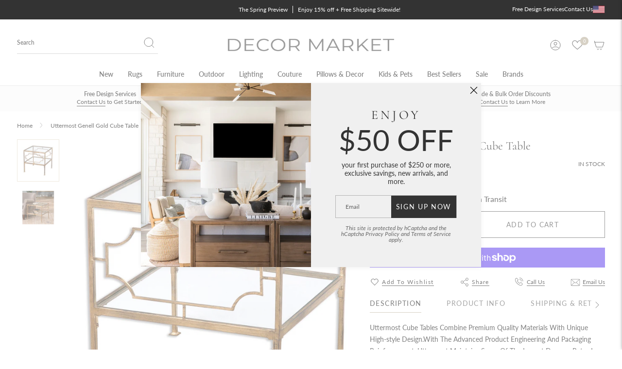

--- FILE ---
content_type: text/html; charset=utf-8
request_url: https://www.decormarket.com/products/uttermost-genell-gold-cube-table
body_size: 56716
content:
<!doctype html>
<html class="no-js no-touch supports-no-cookies" lang="en">
<head>
  <meta charset="UTF-8">
  <meta http-equiv="X-UA-Compatible" content="IE=edge">
  <meta name="viewport" content="width=device-width, initial-scale=1.0">
  <meta name="theme-color" content="#b0a38b">
  <link rel="canonical" href="https://www.decormarket.com/products/uttermost-genell-gold-cube-table">
  <link rel="preload" href="https://cdn.shopify.com" as="fetch" crossorigin>
  <!-- ======================= Broadcast Theme V5.1.3 ========================= -->
  <meta name="google-site-verification" content="ySuZu0sYPqEHGhWpS07Mbiw1oswnhiZWn55CYPpb8iQ" />
  <meta name="google-site-verification" content="02lqgmc5ukdSXPN00Vylj0SlVIvUFjRHW8XeKN_tq5w" />

  
<link href="//www.decormarket.com/cdn/shop/t/21/assets/theme.css?v=142884124342824952951768286072" as="style" rel="preload">
  <link href="//www.decormarket.com/cdn/shop/t/21/assets/vendor.js?v=93779096473886333451750175349" as="script" rel="preload">
  <link href="//www.decormarket.com/cdn/shop/t/21/assets/theme.js?v=34756457659751637461767603270" as="script" rel="preload">

    <link rel="icon" type="image/png" href="//www.decormarket.com/cdn/shop/files/favicon.png?crop=center&height=32&v=1694004873&width=32">
  

  <!-- Title and description ================================================ -->
  
  <title>
    
    Uttermost Genell Gold Cube Table
    
    
    
  </title>

  
    <meta name="description" content="Uttermost Cube Tables Combine Premium Quality Materials With Unique High-style Design.With The Advanced Product Engineering And Packaging Reinforcement, Uttermost Maintains Some Of The Lowest Damage Rates In The Industry. Each Product Is Designed, Manufactured And Packaged With Shipping In Mind. Gold Leafed Iron With C">
  

  <meta property="og:site_name" content="Decor Market">
<meta property="og:url" content="https://www.decormarket.com/products/uttermost-genell-gold-cube-table">
<meta property="og:title" content="Uttermost Genell Gold Cube Table">
<meta property="og:type" content="product">
<meta property="og:description" content="Uttermost Cube Tables Combine Premium Quality Materials With Unique High-style Design.With The Advanced Product Engineering And Packaging Reinforcement, Uttermost Maintains Some Of The Lowest Damage Rates In The Industry. Each Product Is Designed, Manufactured And Packaged With Shipping In Mind. Gold Leafed Iron With C"><meta property="og:image" content="http://www.decormarket.com/cdn/shop/products/24477-Mainimg.jpg?v=1691085241">
  <meta property="og:image:secure_url" content="https://www.decormarket.com/cdn/shop/products/24477-Mainimg.jpg?v=1691085241">
  <meta property="og:image:width" content="1200">
  <meta property="og:image:height" content="1200"><meta property="og:price:amount" content="429.60">
  <meta property="og:price:currency" content="USD"><meta name="twitter:card" content="summary_large_image">
<meta name="twitter:title" content="Uttermost Genell Gold Cube Table">
<meta name="twitter:description" content="Uttermost Cube Tables Combine Premium Quality Materials With Unique High-style Design.With The Advanced Product Engineering And Packaging Reinforcement, Uttermost Maintains Some Of The Lowest Damage Rates In The Industry. Each Product Is Designed, Manufactured And Packaged With Shipping In Mind. Gold Leafed Iron With C">

  <!-- CSS ================================================================== -->

  <link href="//www.decormarket.com/cdn/shop/t/21/assets/font-settings.css?v=67474418108063919311762264259" rel="stylesheet" type="text/css" media="all" />
  <link href="//www.decormarket.com/cdn/shop/t/21/assets/custom.css?v=76576535447208887221750175347" rel="stylesheet" type="text/css" media="all" />
  
<style data-shopify>

:root {--scrollbar-width: 0px;





--COLOR-VIDEO-BG: #f2f2f2;
--COLOR-BG-BRIGHTER: #f2f2f2;--COLOR-BG: #ffffff;--COLOR-BG-ALPHA-25: rgba(255, 255, 255, 0.25);
--COLOR-BG-TRANSPARENT: rgba(255, 255, 255, 0);
--COLOR-BG-SECONDARY: #F7F9FA;
--COLOR-BG-SECONDARY-LIGHTEN: #ffffff;
--COLOR-BG-RGB: 255, 255, 255;

--COLOR-TEXT-DARK: #000000;
--COLOR-TEXT: #000000;
--COLOR-TEXT-LIGHT: #4d4d4d;


/* === Opacity shades of grey ===*/
--COLOR-A5:  rgba(0, 0, 0, 0.05);
--COLOR-A10: rgba(0, 0, 0, 0.1);
--COLOR-A15: rgba(0, 0, 0, 0.15);
--COLOR-A20: rgba(0, 0, 0, 0.2);
--COLOR-A25: rgba(0, 0, 0, 0.25);
--COLOR-A30: rgba(0, 0, 0, 0.3);
--COLOR-A35: rgba(0, 0, 0, 0.35);
--COLOR-A40: rgba(0, 0, 0, 0.4);
--COLOR-A45: rgba(0, 0, 0, 0.45);
--COLOR-A50: rgba(0, 0, 0, 0.5);
--COLOR-A55: rgba(0, 0, 0, 0.55);
--COLOR-A60: rgba(0, 0, 0, 0.6);
--COLOR-A65: rgba(0, 0, 0, 0.65);
--COLOR-A70: rgba(0, 0, 0, 0.7);
--COLOR-A75: rgba(0, 0, 0, 0.75);
--COLOR-A80: rgba(0, 0, 0, 0.8);
--COLOR-A85: rgba(0, 0, 0, 0.85);
--COLOR-A90: rgba(0, 0, 0, 0.9);
--COLOR-A95: rgba(0, 0, 0, 0.95);

--COLOR-BORDER: rgb(240, 240, 240);
--COLOR-BORDER-LIGHT: #f6f6f6;
--COLOR-BORDER-HAIRLINE: #f7f7f7;
--COLOR-BORDER-DARK: #bdbdbd;/* === Bright color ===*/
--COLOR-PRIMARY: #b0a38b;
--COLOR-PRIMARY-HOVER: #9a8254;
--COLOR-PRIMARY-FADE: rgba(176, 163, 139, 0.05);
--COLOR-PRIMARY-FADE-HOVER: rgba(176, 163, 139, 0.1);
--COLOR-PRIMARY-LIGHT: #f2ece2;--COLOR-PRIMARY-OPPOSITE: #ffffff;



/* === link Color ===*/
--COLOR-LINK: #000000;
--COLOR-LINK-HOVER: rgba(0, 0, 0, 0.7);
--COLOR-LINK-FADE: rgba(0, 0, 0, 0.05);
--COLOR-LINK-FADE-HOVER: rgba(0, 0, 0, 0.1);--COLOR-LINK-OPPOSITE: #ffffff;


/* === Product grid sale tags ===*/
--COLOR-SALE-BG: #f9dee5;
--COLOR-SALE-TEXT: #af7b88;--COLOR-SALE-TEXT-SECONDARY: #f9dee5;

/* === Product grid badges ===*/
--COLOR-BADGE-BG: #ffffff;
--COLOR-BADGE-TEXT: #212121;

/* === Product sale color ===*/
--COLOR-SALE: #d20000;

/* === Gray background on Product grid items ===*/--filter-bg: 1.0;/* === Helper colors for form error states ===*/
--COLOR-ERROR: #721C24;
--COLOR-ERROR-BG: #F8D7DA;
--COLOR-ERROR-BORDER: #F5C6CB;



  --RADIUS: 300px;
  --RADIUS-SELECT: 22px;

--COLOR-HEADER-BG: #ffffff;--COLOR-HEADER-BG-TRANSPARENT: rgba(255, 255, 255, 0);
--COLOR-HEADER-LINK: #000000;
--COLOR-HEADER-LINK-HOVER: rgba(0, 0, 0, 0.7);

--COLOR-MENU-BG: #ffffff;
--COLOR-MENU-LINK: #000000;
--COLOR-MENU-LINK-HOVER: rgba(0, 0, 0, 0.7);
--COLOR-SUBMENU-BG: #ffffff;
--COLOR-SUBMENU-LINK: #212121;
--COLOR-SUBMENU-LINK-HOVER: rgba(33, 33, 33, 0.7);
--COLOR-SUBMENU-TEXT-LIGHT: #646464;
--COLOR-MENU-TRANSPARENT: #ffffff;
--COLOR-MENU-TRANSPARENT-HOVER: rgba(255, 255, 255, 0.7);

--COLOR-FOOTER-BG: #e6e3de;
--COLOR-FOOTER-TEXT: #333333;
--COLOR-FOOTER-TEXT-A35: rgba(51, 51, 51, 0.35);
--COLOR-FOOTER-TEXT-A75: rgba(51, 51, 51, 0.75);
--COLOR-FOOTER-LINK: #333333;
--COLOR-FOOTER-LINK-HOVER: rgba(51, 51, 51, 0.7);
--COLOR-FOOTER-BORDER: #ffffff;

--TRANSPARENT: rgba(255, 255, 255, 0);

/* === Default overlay opacity ===*/
--overlay-opacity: 0;
--underlay-opacity: 1;
--underlay-bg: rgba(0,0,0,0.4);

/* === Custom Cursor ===*/
--ICON-ZOOM-IN: url( "//www.decormarket.com/cdn/shop/t/21/assets/icon-zoom-in.svg?v=182473373117644429561750175347" );
--ICON-ZOOM-OUT: url( "//www.decormarket.com/cdn/shop/t/21/assets/icon-zoom-out.svg?v=101497157853986683871750175347" );

/* === Custom Icons ===*/


  
  --ICON-ADD-BAG: url( "//www.decormarket.com/cdn/shop/t/21/assets/icon-add-bag.svg?v=23763382405227654651750175350" );
  --ICON-ADD-CART: url( "//www.decormarket.com/cdn/shop/t/21/assets/icon-add-cart.svg?v=3962293684743587821750175347" );
  --ICON-ARROW-LEFT: url( "//www.decormarket.com/cdn/shop/t/21/assets/icon-arrow-left.svg?v=136066145774695772731750175348" );
  --ICON-ARROW-RIGHT: url( "//www.decormarket.com/cdn/shop/t/21/assets/icon-arrow-right.svg?v=150928298113663093401750175349" );
  --ICON-SELECT: url("//www.decormarket.com/cdn/shop/t/21/assets/icon-select.svg?v=167170173659852274001750175346");


--PRODUCT-GRID-ASPECT-RATIO: 100%;

/* === Typography ===*/
--FONT-WEIGHT-BODY: 400;
--FONT-WEIGHT-BODY-BOLD: 500;

--FONT-STACK-BODY: Lato, sans-serif;
--FONT-STYLE-BODY: normal;
--FONT-STYLE-BODY-ITALIC: italic;
--FONT-ADJUST-BODY: 1.0;

--FONT-WEIGHT-HEADING: 400;
--FONT-WEIGHT-HEADING-BOLD: 500;

--FONT-STACK-HEADING: Cormorant, serif;
--FONT-STYLE-HEADING: normal;
--FONT-STYLE-HEADING-ITALIC: italic;
--FONT-ADJUST-HEADING: 1.0;

--FONT-STACK-NAV: Lato, sans-serif;
--FONT-STYLE-NAV: normal;
--FONT-STYLE-NAV-ITALIC: italic;
--FONT-ADJUST-NAV: 1.0;

--FONT-WEIGHT-NAV: 400;
--FONT-WEIGHT-NAV-BOLD: 500;

--FONT-SIZE-BASE: 1.0rem;
--FONT-SIZE-BASE-PERCENT: 1.0;

/* === Parallax ===*/
--PARALLAX-STRENGTH-MIN: 120.0%;
--PARALLAX-STRENGTH-MAX: 130.0%;--COLUMNS: 4;
--COLUMNS-MEDIUM: 3;
--COLUMNS-SMALL: 2;
--COLUMNS-MOBILE: 1;--LAYOUT-OUTER: 35px;
  --LAYOUT-GUTTER: 32px;
  --LAYOUT-OUTER-MEDIUM: 30px;
  --LAYOUT-GUTTER-MEDIUM: 22px;
  --LAYOUT-OUTER-SMALL: 16px;
  --LAYOUT-GUTTER-SMALL: 16px;--base-animation-delay: 0ms;
--line-height-normal: 1.375; /* Equals to line-height: normal; */--SIDEBAR-WIDTH: 288px;
  --SIDEBAR-WIDTH-MEDIUM: 258px;--DRAWER-WIDTH: 380px;--ICON-STROKE-WIDTH: 1px;/* === Button General ===*/
--BTN-FONT-STACK: Lato, sans-serif;
--BTN-FONT-WEIGHT: 400;
--BTN-FONT-STYLE: normal;
--BTN-FONT-SIZE: 14px;

--BTN-LETTER-SPACING: 0.1em;
--BTN-UPPERCASE: none;
--BTN-TEXT-ARROW-OFFSET: 0px;

/* === Button Primary ===*/
--BTN-PRIMARY-BORDER-COLOR: #b0a38b;
--BTN-PRIMARY-BG-COLOR: #b0a38b;
--BTN-PRIMARY-TEXT-COLOR: #ffffff;


  --BTN-PRIMARY-BG-COLOR-BRIGHTER: #a6977c;


/* === Button Secondary ===*/
--BTN-SECONDARY-BORDER-COLOR: #000000;
--BTN-SECONDARY-BG-COLOR: #ffffff;
--BTN-SECONDARY-TEXT-COLOR: #000000;


  --BTN-SECONDARY-BG-COLOR-BRIGHTER: #f2f2f2;


/* === Button White ===*/
--TEXT-BTN-BORDER-WHITE: #fff;
--TEXT-BTN-BG-WHITE: #fff;
--TEXT-BTN-WHITE: #000;
--TEXT-BTN-BG-WHITE-BRIGHTER: #f2f2f2;

/* === Button Black ===*/
--TEXT-BTN-BG-BLACK: #000;
--TEXT-BTN-BORDER-BLACK: #000;
--TEXT-BTN-BLACK: #fff;
--TEXT-BTN-BG-BLACK-BRIGHTER: #1a1a1a;

/* === Cart Gradient ===*/


  --FREE-SHIPPING-GRADIENT: linear-gradient(to right, var(--COLOR-PRIMARY-LIGHT) 0%, var(--COLOR-PRIMARY) 100%);


}

::backdrop {
  --underlay-opacity: 1;
  --underlay-bg: rgba(0,0,0,0.4);
}
</style>


  <link href="//www.decormarket.com/cdn/shop/t/21/assets/theme.css?v=142884124342824952951768286072" rel="stylesheet" type="text/css" media="all" />
<link href="//www.decormarket.com/cdn/shop/t/21/assets/swatches.css?v=157844926215047500451750175347" as="style" rel="preload">
    <link href="//www.decormarket.com/cdn/shop/t/21/assets/swatches.css?v=157844926215047500451750175347" rel="stylesheet" type="text/css" media="all" />
<style data-shopify>.swatches {
    --black: #000000;--white: #fafafa;--blank: url(//www.decormarket.com/cdn/shop/files/blank_small.png?v=23739);
  }</style>
<script>
    if (window.navigator.userAgent.indexOf('MSIE ') > 0 || window.navigator.userAgent.indexOf('Trident/') > 0) {
      document.documentElement.className = document.documentElement.className + ' ie';

      var scripts = document.getElementsByTagName('script')[0];
      var polyfill = document.createElement("script");
      polyfill.defer = true;
      polyfill.src = "//www.decormarket.com/cdn/shop/t/21/assets/ie11.js?v=144489047535103983231750175347";

      scripts.parentNode.insertBefore(polyfill, scripts);
    } else {
      document.documentElement.className = document.documentElement.className.replace('no-js', 'js');
    }

    document.documentElement.style.setProperty('--scrollbar-width', `${getScrollbarWidth()}px`);

    function getScrollbarWidth() {
      // Creating invisible container
      const outer = document.createElement('div');
      outer.style.visibility = 'hidden';
      outer.style.overflow = 'scroll'; // forcing scrollbar to appear
      outer.style.msOverflowStyle = 'scrollbar'; // needed for WinJS apps
      document.documentElement.appendChild(outer);

      // Creating inner element and placing it in the container
      const inner = document.createElement('div');
      outer.appendChild(inner);

      // Calculating difference between container's full width and the child width
      const scrollbarWidth = outer.offsetWidth - inner.offsetWidth;

      // Removing temporary elements from the DOM
      outer.parentNode.removeChild(outer);

      return scrollbarWidth;
    }

    let root = '/';
    if (root[root.length - 1] !== '/') {
      root = root + '/';
    }

    window.theme = {
      routes: {
        root: root,
        cart_url: '/cart',
        cart_add_url: '/cart/add',
        cart_change_url: '/cart/change',
        product_recommendations_url: '/recommendations/products',
        predictive_search_url: '/search/suggest',
        addresses_url: '/account/addresses'
      },
      assets: {
        photoswipe: '//www.decormarket.com/cdn/shop/t/21/assets/photoswipe.js?v=162613001030112971491750175349',
        smoothscroll: '//www.decormarket.com/cdn/shop/t/21/assets/smoothscroll.js?v=37906625415260927261750175346',
      },
      strings: {
        addToCart: "Add to cart",
        cartAcceptanceError: "You must accept our terms and conditions.",
        soldOut: "Sold Out",
        from: "From",
        preOrder: "Pre-order",
        sale: "Sale",
        subscription: "Subscription",
        unavailable: "Unavailable",
        unitPrice: "Unit price",
        unitPriceSeparator: "per",
        shippingCalcSubmitButton: "Calculate shipping",
        shippingCalcSubmitButtonDisabled: "Calculating...",
        selectValue: "Select value",
        selectColor: "Select color",
        oneColor: "color",
        otherColor: "colors",
        upsellAddToCart: "Add",
        free: "Free",
        swatchesColor: "Color, Colour"
      },
      settings: {
        customerLoggedIn: null ? true : false,
        cartDrawerEnabled: true,
        enableQuickAdd: true,
        enableAnimations: true,
        variantOnSale: true,
      },
      moneyFormat: false ? "${{amount}} USD" : "${{amount}}",
      moneyWithoutCurrencyFormat: "${{amount}}",
      moneyWithCurrencyFormat: "${{amount}} USD",
      subtotal: 0,
      info: {
        name: 'broadcast'
      },
      version: '5.1.3'
    };

    if (window.performance) {
      window.performance.mark('init');
    } else {
      window.fastNetworkAndCPU = false;
    }
  </script>

  
    <script src="//www.decormarket.com/cdn/shopifycloud/storefront/assets/themes_support/shopify_common-5f594365.js" defer="defer"></script>
  
<script type="text/javascript" src="http://code.jquery.com/jquery-1.8.3.min.js"></script>
  <!-- Theme Javascript ============================================================== -->
  <script src="//www.decormarket.com/cdn/shop/t/21/assets/vendor.js?v=93779096473886333451750175349" defer="defer"></script>
  <script src="//www.decormarket.com/cdn/shop/t/21/assets/theme.js?v=34756457659751637461767603270" defer="defer"></script>
  <script src="//www.decormarket.com/cdn/shop/t/21/assets/custom.js?v=165828424636158986771750175347" defer="defer"></script><!-- Shopify app scripts =========================================================== -->

  <script>window.performance && window.performance.mark && window.performance.mark('shopify.content_for_header.start');</script><meta name="facebook-domain-verification" content="1oy1z2npwl0kvzkijjz2foldtk82u1">
<meta id="shopify-digital-wallet" name="shopify-digital-wallet" content="/79551791415/digital_wallets/dialog">
<meta name="shopify-checkout-api-token" content="79649a9ec055b5aab2186fcc4781212a">
<meta id="in-context-paypal-metadata" data-shop-id="79551791415" data-venmo-supported="false" data-environment="production" data-locale="en_US" data-paypal-v4="true" data-currency="USD">
<link rel="alternate" type="application/json+oembed" href="https://www.decormarket.com/products/uttermost-genell-gold-cube-table.oembed">
<script async="async" src="/checkouts/internal/preloads.js?locale=en-US"></script>
<link rel="preconnect" href="https://shop.app" crossorigin="anonymous">
<script async="async" src="https://shop.app/checkouts/internal/preloads.js?locale=en-US&shop_id=79551791415" crossorigin="anonymous"></script>
<script id="apple-pay-shop-capabilities" type="application/json">{"shopId":79551791415,"countryCode":"US","currencyCode":"USD","merchantCapabilities":["supports3DS"],"merchantId":"gid:\/\/shopify\/Shop\/79551791415","merchantName":"Decor Market","requiredBillingContactFields":["postalAddress","email","phone"],"requiredShippingContactFields":["postalAddress","email","phone"],"shippingType":"shipping","supportedNetworks":["visa","masterCard","amex","discover","elo","jcb"],"total":{"type":"pending","label":"Decor Market","amount":"1.00"},"shopifyPaymentsEnabled":true,"supportsSubscriptions":true}</script>
<script id="shopify-features" type="application/json">{"accessToken":"79649a9ec055b5aab2186fcc4781212a","betas":["rich-media-storefront-analytics"],"domain":"www.decormarket.com","predictiveSearch":true,"shopId":79551791415,"locale":"en"}</script>
<script>var Shopify = Shopify || {};
Shopify.shop = "a1e38e-3.myshopify.com";
Shopify.locale = "en";
Shopify.currency = {"active":"USD","rate":"1.0"};
Shopify.country = "US";
Shopify.theme = {"name":"DecorMarket\/Main","id":178727289143,"schema_name":"Broadcast","schema_version":"5.1.3","theme_store_id":null,"role":"main"};
Shopify.theme.handle = "null";
Shopify.theme.style = {"id":null,"handle":null};
Shopify.cdnHost = "www.decormarket.com/cdn";
Shopify.routes = Shopify.routes || {};
Shopify.routes.root = "/";</script>
<script type="module">!function(o){(o.Shopify=o.Shopify||{}).modules=!0}(window);</script>
<script>!function(o){function n(){var o=[];function n(){o.push(Array.prototype.slice.apply(arguments))}return n.q=o,n}var t=o.Shopify=o.Shopify||{};t.loadFeatures=n(),t.autoloadFeatures=n()}(window);</script>
<script>
  window.ShopifyPay = window.ShopifyPay || {};
  window.ShopifyPay.apiHost = "shop.app\/pay";
  window.ShopifyPay.redirectState = null;
</script>
<script id="shop-js-analytics" type="application/json">{"pageType":"product"}</script>
<script defer="defer" async type="module" src="//www.decormarket.com/cdn/shopifycloud/shop-js/modules/v2/client.init-shop-cart-sync_BdyHc3Nr.en.esm.js"></script>
<script defer="defer" async type="module" src="//www.decormarket.com/cdn/shopifycloud/shop-js/modules/v2/chunk.common_Daul8nwZ.esm.js"></script>
<script type="module">
  await import("//www.decormarket.com/cdn/shopifycloud/shop-js/modules/v2/client.init-shop-cart-sync_BdyHc3Nr.en.esm.js");
await import("//www.decormarket.com/cdn/shopifycloud/shop-js/modules/v2/chunk.common_Daul8nwZ.esm.js");

  window.Shopify.SignInWithShop?.initShopCartSync?.({"fedCMEnabled":true,"windoidEnabled":true});

</script>
<script>
  window.Shopify = window.Shopify || {};
  if (!window.Shopify.featureAssets) window.Shopify.featureAssets = {};
  window.Shopify.featureAssets['shop-js'] = {"shop-cart-sync":["modules/v2/client.shop-cart-sync_QYOiDySF.en.esm.js","modules/v2/chunk.common_Daul8nwZ.esm.js"],"init-fed-cm":["modules/v2/client.init-fed-cm_DchLp9rc.en.esm.js","modules/v2/chunk.common_Daul8nwZ.esm.js"],"shop-button":["modules/v2/client.shop-button_OV7bAJc5.en.esm.js","modules/v2/chunk.common_Daul8nwZ.esm.js"],"init-windoid":["modules/v2/client.init-windoid_DwxFKQ8e.en.esm.js","modules/v2/chunk.common_Daul8nwZ.esm.js"],"shop-cash-offers":["modules/v2/client.shop-cash-offers_DWtL6Bq3.en.esm.js","modules/v2/chunk.common_Daul8nwZ.esm.js","modules/v2/chunk.modal_CQq8HTM6.esm.js"],"shop-toast-manager":["modules/v2/client.shop-toast-manager_CX9r1SjA.en.esm.js","modules/v2/chunk.common_Daul8nwZ.esm.js"],"init-shop-email-lookup-coordinator":["modules/v2/client.init-shop-email-lookup-coordinator_UhKnw74l.en.esm.js","modules/v2/chunk.common_Daul8nwZ.esm.js"],"pay-button":["modules/v2/client.pay-button_DzxNnLDY.en.esm.js","modules/v2/chunk.common_Daul8nwZ.esm.js"],"avatar":["modules/v2/client.avatar_BTnouDA3.en.esm.js"],"init-shop-cart-sync":["modules/v2/client.init-shop-cart-sync_BdyHc3Nr.en.esm.js","modules/v2/chunk.common_Daul8nwZ.esm.js"],"shop-login-button":["modules/v2/client.shop-login-button_D8B466_1.en.esm.js","modules/v2/chunk.common_Daul8nwZ.esm.js","modules/v2/chunk.modal_CQq8HTM6.esm.js"],"init-customer-accounts-sign-up":["modules/v2/client.init-customer-accounts-sign-up_C8fpPm4i.en.esm.js","modules/v2/client.shop-login-button_D8B466_1.en.esm.js","modules/v2/chunk.common_Daul8nwZ.esm.js","modules/v2/chunk.modal_CQq8HTM6.esm.js"],"init-shop-for-new-customer-accounts":["modules/v2/client.init-shop-for-new-customer-accounts_CVTO0Ztu.en.esm.js","modules/v2/client.shop-login-button_D8B466_1.en.esm.js","modules/v2/chunk.common_Daul8nwZ.esm.js","modules/v2/chunk.modal_CQq8HTM6.esm.js"],"init-customer-accounts":["modules/v2/client.init-customer-accounts_dRgKMfrE.en.esm.js","modules/v2/client.shop-login-button_D8B466_1.en.esm.js","modules/v2/chunk.common_Daul8nwZ.esm.js","modules/v2/chunk.modal_CQq8HTM6.esm.js"],"shop-follow-button":["modules/v2/client.shop-follow-button_CkZpjEct.en.esm.js","modules/v2/chunk.common_Daul8nwZ.esm.js","modules/v2/chunk.modal_CQq8HTM6.esm.js"],"lead-capture":["modules/v2/client.lead-capture_BntHBhfp.en.esm.js","modules/v2/chunk.common_Daul8nwZ.esm.js","modules/v2/chunk.modal_CQq8HTM6.esm.js"],"checkout-modal":["modules/v2/client.checkout-modal_CfxcYbTm.en.esm.js","modules/v2/chunk.common_Daul8nwZ.esm.js","modules/v2/chunk.modal_CQq8HTM6.esm.js"],"shop-login":["modules/v2/client.shop-login_Da4GZ2H6.en.esm.js","modules/v2/chunk.common_Daul8nwZ.esm.js","modules/v2/chunk.modal_CQq8HTM6.esm.js"],"payment-terms":["modules/v2/client.payment-terms_MV4M3zvL.en.esm.js","modules/v2/chunk.common_Daul8nwZ.esm.js","modules/v2/chunk.modal_CQq8HTM6.esm.js"]};
</script>
<script>(function() {
  var isLoaded = false;
  function asyncLoad() {
    if (isLoaded) return;
    isLoaded = true;
    var urls = ["https:\/\/zooomyapps.com\/backinstock\/ZooomyOrders.js?shop=a1e38e-3.myshopify.com","https:\/\/chimpstatic.com\/mcjs-connected\/js\/users\/17b830b2bbedeb2484f079aad\/f452ec32bbd65c3858e68fa67.js?shop=a1e38e-3.myshopify.com","https:\/\/cdn.rebuyengine.com\/onsite\/js\/rebuy.js?shop=a1e38e-3.myshopify.com"];
    for (var i = 0; i < urls.length; i++) {
      var s = document.createElement('script');
      s.type = 'text/javascript';
      s.async = true;
      s.src = urls[i];
      var x = document.getElementsByTagName('script')[0];
      x.parentNode.insertBefore(s, x);
    }
  };
  if(window.attachEvent) {
    window.attachEvent('onload', asyncLoad);
  } else {
    window.addEventListener('load', asyncLoad, false);
  }
})();</script>
<script id="__st">var __st={"a":79551791415,"offset":-18000,"reqid":"e795ad50-6c1d-43ed-afb5-ed24006227e8-1769030998","pageurl":"www.decormarket.com\/products\/uttermost-genell-gold-cube-table","u":"15f62170c798","p":"product","rtyp":"product","rid":8578161049911};</script>
<script>window.ShopifyPaypalV4VisibilityTracking = true;</script>
<script id="captcha-bootstrap">!function(){'use strict';const t='contact',e='account',n='new_comment',o=[[t,t],['blogs',n],['comments',n],[t,'customer']],c=[[e,'customer_login'],[e,'guest_login'],[e,'recover_customer_password'],[e,'create_customer']],r=t=>t.map((([t,e])=>`form[action*='/${t}']:not([data-nocaptcha='true']) input[name='form_type'][value='${e}']`)).join(','),a=t=>()=>t?[...document.querySelectorAll(t)].map((t=>t.form)):[];function s(){const t=[...o],e=r(t);return a(e)}const i='password',u='form_key',d=['recaptcha-v3-token','g-recaptcha-response','h-captcha-response',i],f=()=>{try{return window.sessionStorage}catch{return}},m='__shopify_v',_=t=>t.elements[u];function p(t,e,n=!1){try{const o=window.sessionStorage,c=JSON.parse(o.getItem(e)),{data:r}=function(t){const{data:e,action:n}=t;return t[m]||n?{data:e,action:n}:{data:t,action:n}}(c);for(const[e,n]of Object.entries(r))t.elements[e]&&(t.elements[e].value=n);n&&o.removeItem(e)}catch(o){console.error('form repopulation failed',{error:o})}}const l='form_type',E='cptcha';function T(t){t.dataset[E]=!0}const w=window,h=w.document,L='Shopify',v='ce_forms',y='captcha';let A=!1;((t,e)=>{const n=(g='f06e6c50-85a8-45c8-87d0-21a2b65856fe',I='https://cdn.shopify.com/shopifycloud/storefront-forms-hcaptcha/ce_storefront_forms_captcha_hcaptcha.v1.5.2.iife.js',D={infoText:'Protected by hCaptcha',privacyText:'Privacy',termsText:'Terms'},(t,e,n)=>{const o=w[L][v],c=o.bindForm;if(c)return c(t,g,e,D).then(n);var r;o.q.push([[t,g,e,D],n]),r=I,A||(h.body.append(Object.assign(h.createElement('script'),{id:'captcha-provider',async:!0,src:r})),A=!0)});var g,I,D;w[L]=w[L]||{},w[L][v]=w[L][v]||{},w[L][v].q=[],w[L][y]=w[L][y]||{},w[L][y].protect=function(t,e){n(t,void 0,e),T(t)},Object.freeze(w[L][y]),function(t,e,n,w,h,L){const[v,y,A,g]=function(t,e,n){const i=e?o:[],u=t?c:[],d=[...i,...u],f=r(d),m=r(i),_=r(d.filter((([t,e])=>n.includes(e))));return[a(f),a(m),a(_),s()]}(w,h,L),I=t=>{const e=t.target;return e instanceof HTMLFormElement?e:e&&e.form},D=t=>v().includes(t);t.addEventListener('submit',(t=>{const e=I(t);if(!e)return;const n=D(e)&&!e.dataset.hcaptchaBound&&!e.dataset.recaptchaBound,o=_(e),c=g().includes(e)&&(!o||!o.value);(n||c)&&t.preventDefault(),c&&!n&&(function(t){try{if(!f())return;!function(t){const e=f();if(!e)return;const n=_(t);if(!n)return;const o=n.value;o&&e.removeItem(o)}(t);const e=Array.from(Array(32),(()=>Math.random().toString(36)[2])).join('');!function(t,e){_(t)||t.append(Object.assign(document.createElement('input'),{type:'hidden',name:u})),t.elements[u].value=e}(t,e),function(t,e){const n=f();if(!n)return;const o=[...t.querySelectorAll(`input[type='${i}']`)].map((({name:t})=>t)),c=[...d,...o],r={};for(const[a,s]of new FormData(t).entries())c.includes(a)||(r[a]=s);n.setItem(e,JSON.stringify({[m]:1,action:t.action,data:r}))}(t,e)}catch(e){console.error('failed to persist form',e)}}(e),e.submit())}));const S=(t,e)=>{t&&!t.dataset[E]&&(n(t,e.some((e=>e===t))),T(t))};for(const o of['focusin','change'])t.addEventListener(o,(t=>{const e=I(t);D(e)&&S(e,y())}));const B=e.get('form_key'),M=e.get(l),P=B&&M;t.addEventListener('DOMContentLoaded',(()=>{const t=y();if(P)for(const e of t)e.elements[l].value===M&&p(e,B);[...new Set([...A(),...v().filter((t=>'true'===t.dataset.shopifyCaptcha))])].forEach((e=>S(e,t)))}))}(h,new URLSearchParams(w.location.search),n,t,e,['guest_login'])})(!0,!0)}();</script>
<script integrity="sha256-4kQ18oKyAcykRKYeNunJcIwy7WH5gtpwJnB7kiuLZ1E=" data-source-attribution="shopify.loadfeatures" defer="defer" src="//www.decormarket.com/cdn/shopifycloud/storefront/assets/storefront/load_feature-a0a9edcb.js" crossorigin="anonymous"></script>
<script crossorigin="anonymous" defer="defer" src="//www.decormarket.com/cdn/shopifycloud/storefront/assets/shopify_pay/storefront-65b4c6d7.js?v=20250812"></script>
<script data-source-attribution="shopify.dynamic_checkout.dynamic.init">var Shopify=Shopify||{};Shopify.PaymentButton=Shopify.PaymentButton||{isStorefrontPortableWallets:!0,init:function(){window.Shopify.PaymentButton.init=function(){};var t=document.createElement("script");t.src="https://www.decormarket.com/cdn/shopifycloud/portable-wallets/latest/portable-wallets.en.js",t.type="module",document.head.appendChild(t)}};
</script>
<script data-source-attribution="shopify.dynamic_checkout.buyer_consent">
  function portableWalletsHideBuyerConsent(e){var t=document.getElementById("shopify-buyer-consent"),n=document.getElementById("shopify-subscription-policy-button");t&&n&&(t.classList.add("hidden"),t.setAttribute("aria-hidden","true"),n.removeEventListener("click",e))}function portableWalletsShowBuyerConsent(e){var t=document.getElementById("shopify-buyer-consent"),n=document.getElementById("shopify-subscription-policy-button");t&&n&&(t.classList.remove("hidden"),t.removeAttribute("aria-hidden"),n.addEventListener("click",e))}window.Shopify?.PaymentButton&&(window.Shopify.PaymentButton.hideBuyerConsent=portableWalletsHideBuyerConsent,window.Shopify.PaymentButton.showBuyerConsent=portableWalletsShowBuyerConsent);
</script>
<script data-source-attribution="shopify.dynamic_checkout.cart.bootstrap">document.addEventListener("DOMContentLoaded",(function(){function t(){return document.querySelector("shopify-accelerated-checkout-cart, shopify-accelerated-checkout")}if(t())Shopify.PaymentButton.init();else{new MutationObserver((function(e,n){t()&&(Shopify.PaymentButton.init(),n.disconnect())})).observe(document.body,{childList:!0,subtree:!0})}}));
</script>
<link id="shopify-accelerated-checkout-styles" rel="stylesheet" media="screen" href="https://www.decormarket.com/cdn/shopifycloud/portable-wallets/latest/accelerated-checkout-backwards-compat.css" crossorigin="anonymous">
<style id="shopify-accelerated-checkout-cart">
        #shopify-buyer-consent {
  margin-top: 1em;
  display: inline-block;
  width: 100%;
}

#shopify-buyer-consent.hidden {
  display: none;
}

#shopify-subscription-policy-button {
  background: none;
  border: none;
  padding: 0;
  text-decoration: underline;
  font-size: inherit;
  cursor: pointer;
}

#shopify-subscription-policy-button::before {
  box-shadow: none;
}

      </style>
<script id="sections-script" data-sections="footer" defer="defer" src="//www.decormarket.com/cdn/shop/t/21/compiled_assets/scripts.js?v=23739"></script>
<script>window.performance && window.performance.mark && window.performance.mark('shopify.content_for_header.end');</script>

  
<!---------Shopper Approved------->
<script type="text/javascript">
  function saLoadScript(src) { var js = window.document.createElement('script'); 
  js.src = src; js.type = 'text/javascript'; document.getElementsByTagName("head")[0].appendChild(js); } 
  saLoadScript('//www.shopperapproved.com/widgets/group2.0/33416.js'); 
</script>
<style>
    .group-stars .ind_cnt {
    font-size: 12px;
    display: initial;
    width: 100%;
    text-align: center;
    margin: 0 auto;
    margin-left: 10px;
}
    #merchant_page #sa_sort {
    display: inline;
    width: inherit;
    height: 32px;
    font-size: 12px;
}
    #product_page #sa_sort {
    display: inline;
    width: inherit;
    height: 16px;
    font-size: 13px;
}
  .shopper
  {display: flex;
    justify-content: center;
    
  }
    </style>
<!-----------End Shopper Approved------> 
  
<!-- BEGIN app block: shopify://apps/simprosys-google-shopping-feed/blocks/core_settings_block/1f0b859e-9fa6-4007-97e8-4513aff5ff3b --><!-- BEGIN: GSF App Core Tags & Scripts by Simprosys Google Shopping Feed -->









<!-- END: GSF App Core Tags & Scripts by Simprosys Google Shopping Feed -->
<!-- END app block --><link href="https://cdn.shopify.com/extensions/019b7315-273a-71f2-af67-0d43dab6018a/iwish-633/assets/main.505ed1e9.chunk.css" rel="stylesheet" type="text/css" media="all">
<link href="https://monorail-edge.shopifysvc.com" rel="dns-prefetch">
<script>(function(){if ("sendBeacon" in navigator && "performance" in window) {try {var session_token_from_headers = performance.getEntriesByType('navigation')[0].serverTiming.find(x => x.name == '_s').description;} catch {var session_token_from_headers = undefined;}var session_cookie_matches = document.cookie.match(/_shopify_s=([^;]*)/);var session_token_from_cookie = session_cookie_matches && session_cookie_matches.length === 2 ? session_cookie_matches[1] : "";var session_token = session_token_from_headers || session_token_from_cookie || "";function handle_abandonment_event(e) {var entries = performance.getEntries().filter(function(entry) {return /monorail-edge.shopifysvc.com/.test(entry.name);});if (!window.abandonment_tracked && entries.length === 0) {window.abandonment_tracked = true;var currentMs = Date.now();var navigation_start = performance.timing.navigationStart;var payload = {shop_id: 79551791415,url: window.location.href,navigation_start,duration: currentMs - navigation_start,session_token,page_type: "product"};window.navigator.sendBeacon("https://monorail-edge.shopifysvc.com/v1/produce", JSON.stringify({schema_id: "online_store_buyer_site_abandonment/1.1",payload: payload,metadata: {event_created_at_ms: currentMs,event_sent_at_ms: currentMs}}));}}window.addEventListener('pagehide', handle_abandonment_event);}}());</script>
<script id="web-pixels-manager-setup">(function e(e,d,r,n,o){if(void 0===o&&(o={}),!Boolean(null===(a=null===(i=window.Shopify)||void 0===i?void 0:i.analytics)||void 0===a?void 0:a.replayQueue)){var i,a;window.Shopify=window.Shopify||{};var t=window.Shopify;t.analytics=t.analytics||{};var s=t.analytics;s.replayQueue=[],s.publish=function(e,d,r){return s.replayQueue.push([e,d,r]),!0};try{self.performance.mark("wpm:start")}catch(e){}var l=function(){var e={modern:/Edge?\/(1{2}[4-9]|1[2-9]\d|[2-9]\d{2}|\d{4,})\.\d+(\.\d+|)|Firefox\/(1{2}[4-9]|1[2-9]\d|[2-9]\d{2}|\d{4,})\.\d+(\.\d+|)|Chrom(ium|e)\/(9{2}|\d{3,})\.\d+(\.\d+|)|(Maci|X1{2}).+ Version\/(15\.\d+|(1[6-9]|[2-9]\d|\d{3,})\.\d+)([,.]\d+|)( \(\w+\)|)( Mobile\/\w+|) Safari\/|Chrome.+OPR\/(9{2}|\d{3,})\.\d+\.\d+|(CPU[ +]OS|iPhone[ +]OS|CPU[ +]iPhone|CPU IPhone OS|CPU iPad OS)[ +]+(15[._]\d+|(1[6-9]|[2-9]\d|\d{3,})[._]\d+)([._]\d+|)|Android:?[ /-](13[3-9]|1[4-9]\d|[2-9]\d{2}|\d{4,})(\.\d+|)(\.\d+|)|Android.+Firefox\/(13[5-9]|1[4-9]\d|[2-9]\d{2}|\d{4,})\.\d+(\.\d+|)|Android.+Chrom(ium|e)\/(13[3-9]|1[4-9]\d|[2-9]\d{2}|\d{4,})\.\d+(\.\d+|)|SamsungBrowser\/([2-9]\d|\d{3,})\.\d+/,legacy:/Edge?\/(1[6-9]|[2-9]\d|\d{3,})\.\d+(\.\d+|)|Firefox\/(5[4-9]|[6-9]\d|\d{3,})\.\d+(\.\d+|)|Chrom(ium|e)\/(5[1-9]|[6-9]\d|\d{3,})\.\d+(\.\d+|)([\d.]+$|.*Safari\/(?![\d.]+ Edge\/[\d.]+$))|(Maci|X1{2}).+ Version\/(10\.\d+|(1[1-9]|[2-9]\d|\d{3,})\.\d+)([,.]\d+|)( \(\w+\)|)( Mobile\/\w+|) Safari\/|Chrome.+OPR\/(3[89]|[4-9]\d|\d{3,})\.\d+\.\d+|(CPU[ +]OS|iPhone[ +]OS|CPU[ +]iPhone|CPU IPhone OS|CPU iPad OS)[ +]+(10[._]\d+|(1[1-9]|[2-9]\d|\d{3,})[._]\d+)([._]\d+|)|Android:?[ /-](13[3-9]|1[4-9]\d|[2-9]\d{2}|\d{4,})(\.\d+|)(\.\d+|)|Mobile Safari.+OPR\/([89]\d|\d{3,})\.\d+\.\d+|Android.+Firefox\/(13[5-9]|1[4-9]\d|[2-9]\d{2}|\d{4,})\.\d+(\.\d+|)|Android.+Chrom(ium|e)\/(13[3-9]|1[4-9]\d|[2-9]\d{2}|\d{4,})\.\d+(\.\d+|)|Android.+(UC? ?Browser|UCWEB|U3)[ /]?(15\.([5-9]|\d{2,})|(1[6-9]|[2-9]\d|\d{3,})\.\d+)\.\d+|SamsungBrowser\/(5\.\d+|([6-9]|\d{2,})\.\d+)|Android.+MQ{2}Browser\/(14(\.(9|\d{2,})|)|(1[5-9]|[2-9]\d|\d{3,})(\.\d+|))(\.\d+|)|K[Aa][Ii]OS\/(3\.\d+|([4-9]|\d{2,})\.\d+)(\.\d+|)/},d=e.modern,r=e.legacy,n=navigator.userAgent;return n.match(d)?"modern":n.match(r)?"legacy":"unknown"}(),u="modern"===l?"modern":"legacy",c=(null!=n?n:{modern:"",legacy:""})[u],f=function(e){return[e.baseUrl,"/wpm","/b",e.hashVersion,"modern"===e.buildTarget?"m":"l",".js"].join("")}({baseUrl:d,hashVersion:r,buildTarget:u}),m=function(e){var d=e.version,r=e.bundleTarget,n=e.surface,o=e.pageUrl,i=e.monorailEndpoint;return{emit:function(e){var a=e.status,t=e.errorMsg,s=(new Date).getTime(),l=JSON.stringify({metadata:{event_sent_at_ms:s},events:[{schema_id:"web_pixels_manager_load/3.1",payload:{version:d,bundle_target:r,page_url:o,status:a,surface:n,error_msg:t},metadata:{event_created_at_ms:s}}]});if(!i)return console&&console.warn&&console.warn("[Web Pixels Manager] No Monorail endpoint provided, skipping logging."),!1;try{return self.navigator.sendBeacon.bind(self.navigator)(i,l)}catch(e){}var u=new XMLHttpRequest;try{return u.open("POST",i,!0),u.setRequestHeader("Content-Type","text/plain"),u.send(l),!0}catch(e){return console&&console.warn&&console.warn("[Web Pixels Manager] Got an unhandled error while logging to Monorail."),!1}}}}({version:r,bundleTarget:l,surface:e.surface,pageUrl:self.location.href,monorailEndpoint:e.monorailEndpoint});try{o.browserTarget=l,function(e){var d=e.src,r=e.async,n=void 0===r||r,o=e.onload,i=e.onerror,a=e.sri,t=e.scriptDataAttributes,s=void 0===t?{}:t,l=document.createElement("script"),u=document.querySelector("head"),c=document.querySelector("body");if(l.async=n,l.src=d,a&&(l.integrity=a,l.crossOrigin="anonymous"),s)for(var f in s)if(Object.prototype.hasOwnProperty.call(s,f))try{l.dataset[f]=s[f]}catch(e){}if(o&&l.addEventListener("load",o),i&&l.addEventListener("error",i),u)u.appendChild(l);else{if(!c)throw new Error("Did not find a head or body element to append the script");c.appendChild(l)}}({src:f,async:!0,onload:function(){if(!function(){var e,d;return Boolean(null===(d=null===(e=window.Shopify)||void 0===e?void 0:e.analytics)||void 0===d?void 0:d.initialized)}()){var d=window.webPixelsManager.init(e)||void 0;if(d){var r=window.Shopify.analytics;r.replayQueue.forEach((function(e){var r=e[0],n=e[1],o=e[2];d.publishCustomEvent(r,n,o)})),r.replayQueue=[],r.publish=d.publishCustomEvent,r.visitor=d.visitor,r.initialized=!0}}},onerror:function(){return m.emit({status:"failed",errorMsg:"".concat(f," has failed to load")})},sri:function(e){var d=/^sha384-[A-Za-z0-9+/=]+$/;return"string"==typeof e&&d.test(e)}(c)?c:"",scriptDataAttributes:o}),m.emit({status:"loading"})}catch(e){m.emit({status:"failed",errorMsg:(null==e?void 0:e.message)||"Unknown error"})}}})({shopId: 79551791415,storefrontBaseUrl: "https://www.decormarket.com",extensionsBaseUrl: "https://extensions.shopifycdn.com/cdn/shopifycloud/web-pixels-manager",monorailEndpoint: "https://monorail-edge.shopifysvc.com/unstable/produce_batch",surface: "storefront-renderer",enabledBetaFlags: ["2dca8a86"],webPixelsConfigList: [{"id":"2065006903","configuration":"{\"pixel_id\":\"2019635145489173\",\"pixel_type\":\"facebook_pixel\"}","eventPayloadVersion":"v1","runtimeContext":"OPEN","scriptVersion":"ca16bc87fe92b6042fbaa3acc2fbdaa6","type":"APP","apiClientId":2329312,"privacyPurposes":["ANALYTICS","MARKETING","SALE_OF_DATA"],"dataSharingAdjustments":{"protectedCustomerApprovalScopes":["read_customer_address","read_customer_email","read_customer_name","read_customer_personal_data","read_customer_phone"]}},{"id":"2064974135","configuration":"{\"account_ID\":\"845303\",\"google_analytics_tracking_tag\":\"1\",\"measurement_id\":\"2\",\"api_secret\":\"3\",\"shop_settings\":\"{\\\"custom_pixel_script\\\":\\\"https:\\\\\\\/\\\\\\\/storage.googleapis.com\\\\\\\/gsf-scripts\\\\\\\/custom-pixels\\\\\\\/a1e38e-3.js\\\"}\"}","eventPayloadVersion":"v1","runtimeContext":"LAX","scriptVersion":"c6b888297782ed4a1cba19cda43d6625","type":"APP","apiClientId":1558137,"privacyPurposes":[],"dataSharingAdjustments":{"protectedCustomerApprovalScopes":["read_customer_address","read_customer_email","read_customer_name","read_customer_personal_data","read_customer_phone"]}},{"id":"1304887607","configuration":"{\"accountID\":\"10522\"}","eventPayloadVersion":"v1","runtimeContext":"STRICT","scriptVersion":"b6d5c164c7240717c36e822bed49df75","type":"APP","apiClientId":2713865,"privacyPurposes":["ANALYTICS","MARKETING","SALE_OF_DATA"],"dataSharingAdjustments":{"protectedCustomerApprovalScopes":["read_customer_personal_data"]}},{"id":"809206071","configuration":"{\"config\":\"{\\\"pixel_id\\\":\\\"G-MQCM6GBWWC\\\",\\\"target_country\\\":\\\"US\\\",\\\"gtag_events\\\":[{\\\"type\\\":\\\"purchase\\\",\\\"action_label\\\":\\\"G-MQCM6GBWWC\\\"},{\\\"type\\\":\\\"page_view\\\",\\\"action_label\\\":\\\"G-MQCM6GBWWC\\\"},{\\\"type\\\":\\\"view_item\\\",\\\"action_label\\\":\\\"G-MQCM6GBWWC\\\"},{\\\"type\\\":\\\"search\\\",\\\"action_label\\\":\\\"G-MQCM6GBWWC\\\"},{\\\"type\\\":\\\"add_to_cart\\\",\\\"action_label\\\":\\\"G-MQCM6GBWWC\\\"},{\\\"type\\\":\\\"begin_checkout\\\",\\\"action_label\\\":\\\"G-MQCM6GBWWC\\\"},{\\\"type\\\":\\\"add_payment_info\\\",\\\"action_label\\\":\\\"G-MQCM6GBWWC\\\"}],\\\"enable_monitoring_mode\\\":false}\"}","eventPayloadVersion":"v1","runtimeContext":"OPEN","scriptVersion":"b2a88bafab3e21179ed38636efcd8a93","type":"APP","apiClientId":1780363,"privacyPurposes":[],"dataSharingAdjustments":{"protectedCustomerApprovalScopes":["read_customer_address","read_customer_email","read_customer_name","read_customer_personal_data","read_customer_phone"]}},{"id":"107643191","eventPayloadVersion":"1","runtimeContext":"LAX","scriptVersion":"1","type":"CUSTOM","privacyPurposes":["ANALYTICS","MARKETING","SALE_OF_DATA"],"name":"LP Google Ads Purchases"},{"id":"shopify-app-pixel","configuration":"{}","eventPayloadVersion":"v1","runtimeContext":"STRICT","scriptVersion":"0450","apiClientId":"shopify-pixel","type":"APP","privacyPurposes":["ANALYTICS","MARKETING"]},{"id":"shopify-custom-pixel","eventPayloadVersion":"v1","runtimeContext":"LAX","scriptVersion":"0450","apiClientId":"shopify-pixel","type":"CUSTOM","privacyPurposes":["ANALYTICS","MARKETING"]}],isMerchantRequest: false,initData: {"shop":{"name":"Decor Market","paymentSettings":{"currencyCode":"USD"},"myshopifyDomain":"a1e38e-3.myshopify.com","countryCode":"US","storefrontUrl":"https:\/\/www.decormarket.com"},"customer":null,"cart":null,"checkout":null,"productVariants":[{"price":{"amount":429.6,"currencyCode":"USD"},"product":{"title":"Uttermost Genell Gold Cube Table","vendor":"Uttermost","id":"8578161049911","untranslatedTitle":"Uttermost Genell Gold Cube Table","url":"\/products\/uttermost-genell-gold-cube-table","type":"Living Room"},"id":"46179976773943","image":{"src":"\/\/www.decormarket.com\/cdn\/shop\/products\/24477-Mainimg.jpg?v=1691085241"},"sku":"24477","title":"Default Title","untranslatedTitle":"Default Title"}],"purchasingCompany":null},},"https://www.decormarket.com/cdn","fcfee988w5aeb613cpc8e4bc33m6693e112",{"modern":"","legacy":""},{"shopId":"79551791415","storefrontBaseUrl":"https:\/\/www.decormarket.com","extensionBaseUrl":"https:\/\/extensions.shopifycdn.com\/cdn\/shopifycloud\/web-pixels-manager","surface":"storefront-renderer","enabledBetaFlags":"[\"2dca8a86\"]","isMerchantRequest":"false","hashVersion":"fcfee988w5aeb613cpc8e4bc33m6693e112","publish":"custom","events":"[[\"page_viewed\",{}],[\"product_viewed\",{\"productVariant\":{\"price\":{\"amount\":429.6,\"currencyCode\":\"USD\"},\"product\":{\"title\":\"Uttermost Genell Gold Cube Table\",\"vendor\":\"Uttermost\",\"id\":\"8578161049911\",\"untranslatedTitle\":\"Uttermost Genell Gold Cube Table\",\"url\":\"\/products\/uttermost-genell-gold-cube-table\",\"type\":\"Living Room\"},\"id\":\"46179976773943\",\"image\":{\"src\":\"\/\/www.decormarket.com\/cdn\/shop\/products\/24477-Mainimg.jpg?v=1691085241\"},\"sku\":\"24477\",\"title\":\"Default Title\",\"untranslatedTitle\":\"Default Title\"}}]]"});</script><script>
  window.ShopifyAnalytics = window.ShopifyAnalytics || {};
  window.ShopifyAnalytics.meta = window.ShopifyAnalytics.meta || {};
  window.ShopifyAnalytics.meta.currency = 'USD';
  var meta = {"product":{"id":8578161049911,"gid":"gid:\/\/shopify\/Product\/8578161049911","vendor":"Uttermost","type":"Living Room","handle":"uttermost-genell-gold-cube-table","variants":[{"id":46179976773943,"price":42960,"name":"Uttermost Genell Gold Cube Table","public_title":null,"sku":"24477"}],"remote":false},"page":{"pageType":"product","resourceType":"product","resourceId":8578161049911,"requestId":"e795ad50-6c1d-43ed-afb5-ed24006227e8-1769030998"}};
  for (var attr in meta) {
    window.ShopifyAnalytics.meta[attr] = meta[attr];
  }
</script>
<script class="analytics">
  (function () {
    var customDocumentWrite = function(content) {
      var jquery = null;

      if (window.jQuery) {
        jquery = window.jQuery;
      } else if (window.Checkout && window.Checkout.$) {
        jquery = window.Checkout.$;
      }

      if (jquery) {
        jquery('body').append(content);
      }
    };

    var hasLoggedConversion = function(token) {
      if (token) {
        return document.cookie.indexOf('loggedConversion=' + token) !== -1;
      }
      return false;
    }

    var setCookieIfConversion = function(token) {
      if (token) {
        var twoMonthsFromNow = new Date(Date.now());
        twoMonthsFromNow.setMonth(twoMonthsFromNow.getMonth() + 2);

        document.cookie = 'loggedConversion=' + token + '; expires=' + twoMonthsFromNow;
      }
    }

    var trekkie = window.ShopifyAnalytics.lib = window.trekkie = window.trekkie || [];
    if (trekkie.integrations) {
      return;
    }
    trekkie.methods = [
      'identify',
      'page',
      'ready',
      'track',
      'trackForm',
      'trackLink'
    ];
    trekkie.factory = function(method) {
      return function() {
        var args = Array.prototype.slice.call(arguments);
        args.unshift(method);
        trekkie.push(args);
        return trekkie;
      };
    };
    for (var i = 0; i < trekkie.methods.length; i++) {
      var key = trekkie.methods[i];
      trekkie[key] = trekkie.factory(key);
    }
    trekkie.load = function(config) {
      trekkie.config = config || {};
      trekkie.config.initialDocumentCookie = document.cookie;
      var first = document.getElementsByTagName('script')[0];
      var script = document.createElement('script');
      script.type = 'text/javascript';
      script.onerror = function(e) {
        var scriptFallback = document.createElement('script');
        scriptFallback.type = 'text/javascript';
        scriptFallback.onerror = function(error) {
                var Monorail = {
      produce: function produce(monorailDomain, schemaId, payload) {
        var currentMs = new Date().getTime();
        var event = {
          schema_id: schemaId,
          payload: payload,
          metadata: {
            event_created_at_ms: currentMs,
            event_sent_at_ms: currentMs
          }
        };
        return Monorail.sendRequest("https://" + monorailDomain + "/v1/produce", JSON.stringify(event));
      },
      sendRequest: function sendRequest(endpointUrl, payload) {
        // Try the sendBeacon API
        if (window && window.navigator && typeof window.navigator.sendBeacon === 'function' && typeof window.Blob === 'function' && !Monorail.isIos12()) {
          var blobData = new window.Blob([payload], {
            type: 'text/plain'
          });

          if (window.navigator.sendBeacon(endpointUrl, blobData)) {
            return true;
          } // sendBeacon was not successful

        } // XHR beacon

        var xhr = new XMLHttpRequest();

        try {
          xhr.open('POST', endpointUrl);
          xhr.setRequestHeader('Content-Type', 'text/plain');
          xhr.send(payload);
        } catch (e) {
          console.log(e);
        }

        return false;
      },
      isIos12: function isIos12() {
        return window.navigator.userAgent.lastIndexOf('iPhone; CPU iPhone OS 12_') !== -1 || window.navigator.userAgent.lastIndexOf('iPad; CPU OS 12_') !== -1;
      }
    };
    Monorail.produce('monorail-edge.shopifysvc.com',
      'trekkie_storefront_load_errors/1.1',
      {shop_id: 79551791415,
      theme_id: 178727289143,
      app_name: "storefront",
      context_url: window.location.href,
      source_url: "//www.decormarket.com/cdn/s/trekkie.storefront.cd680fe47e6c39ca5d5df5f0a32d569bc48c0f27.min.js"});

        };
        scriptFallback.async = true;
        scriptFallback.src = '//www.decormarket.com/cdn/s/trekkie.storefront.cd680fe47e6c39ca5d5df5f0a32d569bc48c0f27.min.js';
        first.parentNode.insertBefore(scriptFallback, first);
      };
      script.async = true;
      script.src = '//www.decormarket.com/cdn/s/trekkie.storefront.cd680fe47e6c39ca5d5df5f0a32d569bc48c0f27.min.js';
      first.parentNode.insertBefore(script, first);
    };
    trekkie.load(
      {"Trekkie":{"appName":"storefront","development":false,"defaultAttributes":{"shopId":79551791415,"isMerchantRequest":null,"themeId":178727289143,"themeCityHash":"1691150568907315150","contentLanguage":"en","currency":"USD"},"isServerSideCookieWritingEnabled":true,"monorailRegion":"shop_domain","enabledBetaFlags":["65f19447"]},"Session Attribution":{},"S2S":{"facebookCapiEnabled":true,"source":"trekkie-storefront-renderer","apiClientId":580111}}
    );

    var loaded = false;
    trekkie.ready(function() {
      if (loaded) return;
      loaded = true;

      window.ShopifyAnalytics.lib = window.trekkie;

      var originalDocumentWrite = document.write;
      document.write = customDocumentWrite;
      try { window.ShopifyAnalytics.merchantGoogleAnalytics.call(this); } catch(error) {};
      document.write = originalDocumentWrite;

      window.ShopifyAnalytics.lib.page(null,{"pageType":"product","resourceType":"product","resourceId":8578161049911,"requestId":"e795ad50-6c1d-43ed-afb5-ed24006227e8-1769030998","shopifyEmitted":true});

      var match = window.location.pathname.match(/checkouts\/(.+)\/(thank_you|post_purchase)/)
      var token = match? match[1]: undefined;
      if (!hasLoggedConversion(token)) {
        setCookieIfConversion(token);
        window.ShopifyAnalytics.lib.track("Viewed Product",{"currency":"USD","variantId":46179976773943,"productId":8578161049911,"productGid":"gid:\/\/shopify\/Product\/8578161049911","name":"Uttermost Genell Gold Cube Table","price":"429.60","sku":"24477","brand":"Uttermost","variant":null,"category":"Living Room","nonInteraction":true,"remote":false},undefined,undefined,{"shopifyEmitted":true});
      window.ShopifyAnalytics.lib.track("monorail:\/\/trekkie_storefront_viewed_product\/1.1",{"currency":"USD","variantId":46179976773943,"productId":8578161049911,"productGid":"gid:\/\/shopify\/Product\/8578161049911","name":"Uttermost Genell Gold Cube Table","price":"429.60","sku":"24477","brand":"Uttermost","variant":null,"category":"Living Room","nonInteraction":true,"remote":false,"referer":"https:\/\/www.decormarket.com\/products\/uttermost-genell-gold-cube-table"});
      }
    });


        var eventsListenerScript = document.createElement('script');
        eventsListenerScript.async = true;
        eventsListenerScript.src = "//www.decormarket.com/cdn/shopifycloud/storefront/assets/shop_events_listener-3da45d37.js";
        document.getElementsByTagName('head')[0].appendChild(eventsListenerScript);

})();</script>
<script
  defer
  src="https://www.decormarket.com/cdn/shopifycloud/perf-kit/shopify-perf-kit-3.0.4.min.js"
  data-application="storefront-renderer"
  data-shop-id="79551791415"
  data-render-region="gcp-us-central1"
  data-page-type="product"
  data-theme-instance-id="178727289143"
  data-theme-name="Broadcast"
  data-theme-version="5.1.3"
  data-monorail-region="shop_domain"
  data-resource-timing-sampling-rate="10"
  data-shs="true"
  data-shs-beacon="true"
  data-shs-export-with-fetch="true"
  data-shs-logs-sample-rate="1"
  data-shs-beacon-endpoint="https://www.decormarket.com/api/collect"
></script>
</head>

<body id="uttermost-genell-gold-cube-table" class="template-product grid-classic aos-initialized" data-animations="true"><a class="in-page-link visually-hidden skip-link" data-skip-content href="#MainContent">Skip to content</a>

  <div class="container" data-site-container>
    <div class="header-sections">
      <!-- BEGIN sections: group-header -->
<div id="shopify-section-sections--24709112889655__announcement" class="shopify-section shopify-section-group-group-header page-announcement"><style data-shopify>:root {--ANNOUNCEMENT-HEIGHT-DESKTOP: max(calc(var(--font-1) * var(--FONT-ADJUST-BODY) * var(--line-height-normal)), 40px);
        --ANNOUNCEMENT-HEIGHT-MOBILE: max(calc(var(--font-1) * var(--FONT-ADJUST-BODY) * var(--line-height-normal)), 40px);}</style><div id="Announcement--sections--24709112889655__announcement"
  class="announcement__wrapper announcement__wrapper--top"
  data-announcement-wrapper
  data-section-id="sections--24709112889655__announcement"
  data-section-type="announcement"
  style="--PT: 0px;
  --PB: 0px;

  --ticker-direction: ticker-rtl;--bg: #333333;--text: #ffffff;
    --link: #ffffff;
    --link-hover: #ffffff;--text-size: var(--font-1);
  --text-align: center;
  --justify-content: center;"><div class="announcement__bar announcement__bar--error">
      <div class="announcement__message">
        <div class="announcement__text">
          <div class="announcement__main">This site has limited support for your browser. We recommend switching to Edge, Chrome, Safari, or Firefox.</div>
        </div>
      </div>
    </div><announcement-bar class="announcement__bar-outer"><div class="announcement__bar-holder announcement__bar-holder--slider">
            <div data-slider data-options='{"fade": true, "pageDots": false, "adaptiveHeight": false, "autoPlay": 7000, "prevNextButtons": false, "draggable": ">1"}'>
              <div class="announcement__slide announcement__bar"data-slide="30e6b49b-af21-447b-b7fa-5485418883f0"
    data-slide-index="0"
    data-block-id="30e6b49b-af21-447b-b7fa-5485418883f0"
    

 style="">
                <div data-ticker-frame class="announcement__message">
                  <div data-ticker-scale class="ticker--unloaded announcement__scale">
                    <div data-ticker-text class="announcement__text">
                      <div class="body-size-1"><p>The Spring Preview<span class="announcement__divider"></span>Enjoy 15% off + Free Shipping Sitewide!</p></div>
                    </div>
                  </div>
                </div>
              </div>
            </div>
          </div><div class="top-right">
          <a href="/pages/contact">Free Design Services</a>
<a href="/pages/contact">Contact Us</a>
          <img width="25" height="16" loading="eager" src="https://cdn.shopify.com/s/files/1/0795/5179/1415/files/flag.png" aria-label="Country flag" alt="">
        </div>
      </announcement-bar></div>
</div><div id="shopify-section-sections--24709112889655__header" class="shopify-section shopify-section-group-group-header page-header"><style data-shopify>:root {
    --HEADER-HEIGHT: 146.23515296940613px;
    --HEADER-HEIGHT-MEDIUM: 94.23515296940612px;
    --HEADER-HEIGHT-MOBILE: 57.0px;

    
--icon-add-cart: var(--ICON-ADD-CART);}

  .theme__header {
    --PT: 25px;
    --PB: 0px;

    
      --header-border-opacity: 0.5;
    
  }
 .header__desktop__upper {
    padding-bottom: 10px;
 }.header__logo__link {
      --logo-padding: 14.997000599880023%;

      
        --logo-width-desktop: 495px;
      

      
        --logo-width-mobile: 250px;
      
    }.main-content > .shopify-section:first-of-type .backdrop--linear:before { display: none; }</style><div class="header__wrapper"
  data-header-wrapper
  
  data-header-sticky
  data-header-style="logo_above"
  data-section-id="sections--24709112889655__header"
  data-section-type="header"
  style="--highlight: #000000;">

  <header class="theme__header section-padding has-border" role="banner" data-header-height>
    <div class="header__mobile">
      <div class="header__mobile__left">
    <div class="header__mobile__button">
      <button class="header__mobile__hamburger"
        data-drawer-toggle="hamburger"
        aria-label="Show menu"
        aria-haspopup="true"
        aria-expanded="false"
        aria-controls="header-menu"><svg aria-hidden="true" focusable="false" role="presentation" class="icon icon-menu" viewBox="0 0 24 24"><path d="M3 5h18M3 12h18M3 19h18" stroke="#000" stroke-linecap="round" stroke-linejoin="round"/></svg></button>
    </div><div class="header__mobile__button">
        <header-search-popdown>
          <details>
            <summary class="navlink navlink--search" aria-haspopup="dialog" data-popdown-toggle title="Search"><svg aria-hidden="true" focusable="false" role="presentation" class="icon icon-search" viewBox="0 0 24 24"><g stroke="currentColor"><path d="M10.85 2c2.444 0 4.657.99 6.258 2.592A8.85 8.85 0 1 1 10.85 2ZM17.122 17.122 22 22"/></g></svg><svg aria-hidden="true" focusable="false" role="presentation" class="icon icon-cancel" viewBox="0 0 24 24"><path d="M6.758 17.243 12.001 12m5.243-5.243L12 12m0 0L6.758 6.757M12.001 12l5.243 5.243" stroke="currentColor" stroke-linecap="round" stroke-linejoin="round"/></svg><span class="visually-hidden">Search</span>
            </summary><div class="search-popdown" role="dialog" aria-modal="true" aria-label="Search" data-popdown>
  <div class="">
    <div class="search-popdown__main"><predictive-search><form class="search-form"
          action="/search"
          method="get"
          role="search">
          <input name="options[prefix]" type="hidden" value="last">

     

          <div class="input-holder">
            <label for="SearchInput--mobile" class="visually-hidden">Search</label>
            <input type="search"
              id="SearchInput--mobile"
              data-predictive-search-input="search-popdown-results"
              name="q"
              value=""
              placeholder="Search"
              role="combobox"
              aria-label="Search our store"
              aria-owns="predictive-search-results"
              aria-controls="predictive-search-results"
              aria-expanded="false"
              aria-haspopup="listbox"
              aria-autocomplete="list"
              autocorrect="off"
              autocomplete="off"
              autocapitalize="off"
              spellcheck="false">

            
              <button type="reset" class="search-reset hidden" aria-label="Reset">Clear</button>
              
          </div>
          <button class="search-popdown__submit" type="submit" aria-label="Search"><svg aria-hidden="true" focusable="false" role="presentation" class="icon icon-search" viewBox="0 0 24 24"><g stroke="currentColor"><path d="M10.85 2c2.444 0 4.657.99 6.258 2.592A8.85 8.85 0 1 1 10.85 2ZM17.122 17.122 22 22"/></g></svg></button><div class="predictive-search" tabindex="-1" data-predictive-search-results data-scroll-lock-scrollable>
              <div class="predictive-search__loading-state">
                <div class="predictive-search__loader loader"><div class="loader-indeterminate"></div></div>
              </div>
            </div>

            <span class="predictive-search-status visually-hidden" role="status" aria-hidden="true" data-predictive-search-status></span></form></predictive-search><div class="search-popdown__close">
        <button type="button" class="search-popdown__close__button" title="Close" data-popdown-close><svg aria-hidden="true" focusable="false" role="presentation" class="icon icon-cancel" viewBox="0 0 24 24"><path d="M6.758 17.243 12.001 12m5.243-5.243L12 12m0 0L6.758 6.757M12.001 12l5.243 5.243" stroke="currentColor" stroke-linecap="round" stroke-linejoin="round"/></svg></button>
      </div>
    </div>
  </div>
</div>
<span class="drawer__underlay" data-popdown-underlay></span>
          </details>
        </header-search-popdown>
      </div></div>

  <div class="header__logo header__logo--image">
    <!--<h1>-->
        <a class="header__logo__link"
            href="https://www.decormarket.com" aria-label="Logo"
        ><figure class="logo__img logo__img--color image-wrapper lazy-image is-loading1" style="--aspect-ratio: 6.668;--aspect-ratio-mobile: 6.668;"><img src="//www.decormarket.com/cdn/shop/files/4.png?crop=center&amp;height=5760&amp;v=1710163027&amp;width=1667" alt="Decor Market" width="1667" height="11115" loading="eager" srcset="//www.decormarket.com/cdn/shop/files/4.png?crop=center&amp;height=74&amp;v=1710163027&amp;width=495 495w, //www.decormarket.com/cdn/shop/files/4.png?crop=center&amp;height=148&amp;v=1710163027&amp;width=990 990w, //www.decormarket.com/cdn/shop/files/4.png?crop=center&amp;height=37&amp;v=1710163027&amp;width=250 250w, //www.decormarket.com/cdn/shop/files/4.png?crop=center&amp;height=74&amp;v=1710163027&amp;width=500 500w, //www.decormarket.com/cdn/shop/files/4.png?v=1710163027&amp;width=1667 1667w" sizes="495px" fetchpriority="high" class=" is-loading1 ">
</figure></a>
    <!--</h1>-->
  </div>

  <div class="header__mobile__right"><div class="header__mobile__button">
        <a href="/account" class="navlink"><svg aria-hidden="true" focusable="false" role="presentation" class="icon icon-profile-circled" viewBox="0 0 24 24"><path d="M12 2C6.477 2 2 6.477 2 12s4.477 10 10 10 10-4.477 10-10S17.523 2 12 2z" stroke="#000" stroke-linecap="round" stroke-linejoin="round"/><path d="M4.271 18.346S6.5 15.5 12 15.5s7.73 2.846 7.73 2.846M12 12a3 3 0 1 0 0-6 3 3 0 0 0 0 6z" stroke="#000" stroke-linecap="round" stroke-linejoin="round"/></svg><span class="visually-hidden">Account</span>
        </a>
      </div><div class="header__mobile__button">
        <a href="#" class="navlink header-heart" title="" aria-label="Wish list"><svg aria-hidden="true" focusable="false" role="presentation" class="icon icon-heart" viewBox="0 0 23 21">
<path d="M21.3148 2.05452C20.1983 0.787567 18.6493 0.0898438 16.9532 0.0898438C14.5679 0.0898438 13.0577 1.51447 12.2109 2.70962C11.9912 3.01975 11.8043 3.33072 11.6473 3.62334C11.4904 3.33072 11.3036 3.01975 11.0838 2.70962C10.237 1.51447 8.72681 0.0898438 6.34146 0.0898438C4.64543 0.0898438 3.09643 0.787612 1.9798 2.05457C0.914735 3.26316 0.328125 4.88181 0.328125 6.61232C0.328125 8.49604 1.06356 10.2481 2.6426 12.126C4.05383 13.8044 6.08408 15.5345 8.43507 17.5379C9.31112 18.2844 10.2171 19.0564 11.1815 19.9003L11.2105 19.9257C11.3355 20.0351 11.4914 20.0898 11.6473 20.0898C11.8032 20.0898 11.9592 20.0351 12.0842 19.9257L12.1132 19.9003C13.0776 19.0564 13.9836 18.2845 14.8597 17.5378C17.2106 15.5346 19.2409 13.8045 20.6521 12.126C22.2311 10.248 22.9666 8.49604 22.9666 6.61232C22.9666 4.88181 22.38 3.26316 21.3148 2.05452ZM13.9993 16.5283C13.2441 17.1718 12.4669 17.8341 11.6473 18.5465C10.8279 17.8342 10.0506 17.1718 9.29525 16.5282C4.6942 12.6074 1.6546 10.0172 1.6546 6.61232C1.6546 5.20494 2.1235 3.89774 2.97497 2.93159C3.8362 1.95446 5.03175 1.41631 6.34146 1.41631C8.16001 1.41631 9.33557 2.53665 10.0015 3.4765C10.5988 4.31943 10.9104 5.16917 11.0167 5.49535C11.1057 5.76838 11.3602 5.95316 11.6473 5.95316C11.9345 5.95316 12.189 5.76838 12.2779 5.49535C12.3842 5.16917 12.6959 4.31943 13.2932 3.47646C13.9591 2.53665 15.1347 1.41631 16.9532 1.41631C18.2629 1.41631 19.4585 1.95446 20.3197 2.93159C21.1712 3.89774 21.6401 5.20494 21.6401 6.61232C21.6401 10.0172 18.6005 12.6074 13.9993 16.5283Z" fill="#333333"/>
</svg>
</a>
      </div>
    <div class="header__mobile__button">
      <a href="/cart" class="navlink navlink--cart navlink--cart--icon"  data-cart-toggle >
        <div class="navlink__cart__content">
    <span class="visually-hidden">Cart</span>

    <span class="header__cart__status__holder">
      <span class="header__cart__status" data-status-separator=": " data-cart-count="0">
        0
      </span><!-- /snippets/social-icon.liquid -->


<svg aria-hidden="true" focusable="false" role="presentation" class="icon icon-cart" viewBox="0 0 24 24"><path d="M3 6h19l-3 10H6L3 6zm0 0-.75-2.5m8.75 16a1.5 1.5 0 0 1-3 0m9 0a1.5 1.5 0 0 1-3 0" stroke="#000" stroke-linecap="round" stroke-linejoin="round"/></svg></span>
  </div>
      </a>
    </div>
  </div>
    </div>

    <div class="header__desktop" data-header-desktop><div class="header__desktop__upper" data-takes-space-wrapper>
            <div data-child-takes-space class="header__desktop__bar__l"><div class="header__desktop__button header-search">
        <header-search-popdown>
          <details open>
            <summary class="navlink navlink--search" aria-haspopup="dialog" data-popdown-toggle title="Search"><svg aria-hidden="true" focusable="false" role="presentation" class="icon icon-search" viewBox="0 0 24 24"><g stroke="currentColor"><path d="M10.85 2c2.444 0 4.657.99 6.258 2.592A8.85 8.85 0 1 1 10.85 2ZM17.122 17.122 22 22"/></g></svg><svg aria-hidden="true" focusable="false" role="presentation" class="icon icon-cancel" viewBox="0 0 24 24"><path d="M6.758 17.243 12.001 12m5.243-5.243L12 12m0 0L6.758 6.757M12.001 12l5.243 5.243" stroke="currentColor" stroke-linecap="round" stroke-linejoin="round"/></svg><span class="visually-hidden">Search</span>
            </summary><div class="search-popdown" role="dialog" aria-modal="true" aria-label="Search" data-popdown>
  <div class="">
    <div class="search-popdown__main"><predictive-search><form class="search-form"
          action="/search"
          method="get"
          role="search">
          <input name="options[prefix]" type="hidden" value="last">

     

          <div class="input-holder">
            <label for="SearchInput--desktop" class="visually-hidden">Search</label>
            <input type="search"
              id="SearchInput--desktop"
              data-predictive-search-input="search-popdown-results"
              name="q"
              value=""
              placeholder="Search"
              role="combobox"
              aria-label="Search our store"
              aria-owns="predictive-search-results"
              aria-controls="predictive-search-results"
              aria-expanded="false"
              aria-haspopup="listbox"
              aria-autocomplete="list"
              autocorrect="off"
              autocomplete="off"
              autocapitalize="off"
              spellcheck="false">

            
              <button type="reset" class="search-reset hidden" aria-label="Reset">Clear</button>
              
          </div>
          <button class="search-popdown__submit" type="submit" aria-label="Search"><svg aria-hidden="true" focusable="false" role="presentation" class="icon icon-search" viewBox="0 0 24 24"><g stroke="currentColor"><path d="M10.85 2c2.444 0 4.657.99 6.258 2.592A8.85 8.85 0 1 1 10.85 2ZM17.122 17.122 22 22"/></g></svg></button><div class="predictive-search" tabindex="-1" data-predictive-search-results data-scroll-lock-scrollable>
              <div class="predictive-search__loading-state">
                <div class="predictive-search__loader loader"><div class="loader-indeterminate"></div></div>
              </div>
            </div>

            <span class="predictive-search-status visually-hidden" role="status" aria-hidden="true" data-predictive-search-status></span></form></predictive-search><div class="search-popdown__close">
        <button type="button" class="search-popdown__close__button" title="Close" data-popdown-close><svg aria-hidden="true" focusable="false" role="presentation" class="icon icon-cancel" viewBox="0 0 24 24"><path d="M6.758 17.243 12.001 12m5.243-5.243L12 12m0 0L6.758 6.757M12.001 12l5.243 5.243" stroke="currentColor" stroke-linecap="round" stroke-linejoin="round"/></svg></button>
      </div>
    </div>
  </div>
</div>
<span class="drawer__underlay" data-popdown-underlay></span>
          </details>
        </header-search-popdown>
      </div>
            </div>
            <div data-child-takes-space class="header__desktop__bar__c"><div class="header__logo header__logo--image">
    <!--<h1>-->
        <a class="header__logo__link"
            href="https://www.decormarket.com" aria-label="Logo"
        ><figure class="logo__img logo__img--color image-wrapper lazy-image is-loading1" style="--aspect-ratio: 6.668;--aspect-ratio-mobile: 6.668;"><img src="//www.decormarket.com/cdn/shop/files/4.png?crop=center&amp;height=5760&amp;v=1710163027&amp;width=1667" alt="Decor Market" width="1667" height="11115" loading="eager" srcset="//www.decormarket.com/cdn/shop/files/4.png?crop=center&amp;height=74&amp;v=1710163027&amp;width=495 495w, //www.decormarket.com/cdn/shop/files/4.png?crop=center&amp;height=148&amp;v=1710163027&amp;width=990 990w, //www.decormarket.com/cdn/shop/files/4.png?crop=center&amp;height=37&amp;v=1710163027&amp;width=250 250w, //www.decormarket.com/cdn/shop/files/4.png?crop=center&amp;height=74&amp;v=1710163027&amp;width=500 500w, //www.decormarket.com/cdn/shop/files/4.png?v=1710163027&amp;width=1667 1667w" sizes="495px" fetchpriority="high" class=" is-loading1 ">
</figure></a>
    <!--</h1>-->
  </div></div>

            <div data-child-takes-space class="header__desktop__bar__r"><div class="header__desktop__buttons header__desktop__buttons--icons"><div class="header__desktop__button">
        <a href="/account" class="navlink" title="My Account"><svg aria-hidden="true" focusable="false" role="presentation" class="icon icon-profile-circled" viewBox="0 0 24 24"><path d="M12 2C6.477 2 2 6.477 2 12s4.477 10 10 10 10-4.477 10-10S17.523 2 12 2z" stroke="#000" stroke-linecap="round" stroke-linejoin="round"/><path d="M4.271 18.346S6.5 15.5 12 15.5s7.73 2.846 7.73 2.846M12 12a3 3 0 1 0 0-6 3 3 0 0 0 0 6z" stroke="#000" stroke-linecap="round" stroke-linejoin="round"/></svg><span class="visually-hidden">Account</span>
        </a>
      </div><div class="header__desktop__button">
        <a href="#" class="navlink header-heart iWishView" title="Wishlist"><svg aria-hidden="true" focusable="false" role="presentation" class="icon icon-heart" viewBox="0 0 23 21">
<path d="M21.3148 2.05452C20.1983 0.787567 18.6493 0.0898438 16.9532 0.0898438C14.5679 0.0898438 13.0577 1.51447 12.2109 2.70962C11.9912 3.01975 11.8043 3.33072 11.6473 3.62334C11.4904 3.33072 11.3036 3.01975 11.0838 2.70962C10.237 1.51447 8.72681 0.0898438 6.34146 0.0898438C4.64543 0.0898438 3.09643 0.787612 1.9798 2.05457C0.914735 3.26316 0.328125 4.88181 0.328125 6.61232C0.328125 8.49604 1.06356 10.2481 2.6426 12.126C4.05383 13.8044 6.08408 15.5345 8.43507 17.5379C9.31112 18.2844 10.2171 19.0564 11.1815 19.9003L11.2105 19.9257C11.3355 20.0351 11.4914 20.0898 11.6473 20.0898C11.8032 20.0898 11.9592 20.0351 12.0842 19.9257L12.1132 19.9003C13.0776 19.0564 13.9836 18.2845 14.8597 17.5378C17.2106 15.5346 19.2409 13.8045 20.6521 12.126C22.2311 10.248 22.9666 8.49604 22.9666 6.61232C22.9666 4.88181 22.38 3.26316 21.3148 2.05452ZM13.9993 16.5283C13.2441 17.1718 12.4669 17.8341 11.6473 18.5465C10.8279 17.8342 10.0506 17.1718 9.29525 16.5282C4.6942 12.6074 1.6546 10.0172 1.6546 6.61232C1.6546 5.20494 2.1235 3.89774 2.97497 2.93159C3.8362 1.95446 5.03175 1.41631 6.34146 1.41631C8.16001 1.41631 9.33557 2.53665 10.0015 3.4765C10.5988 4.31943 10.9104 5.16917 11.0167 5.49535C11.1057 5.76838 11.3602 5.95316 11.6473 5.95316C11.9345 5.95316 12.189 5.76838 12.2779 5.49535C12.3842 5.16917 12.6959 4.31943 13.2932 3.47646C13.9591 2.53665 15.1347 1.41631 16.9532 1.41631C18.2629 1.41631 19.4585 1.95446 20.3197 2.93159C21.1712 3.89774 21.6401 5.20494 21.6401 6.61232C21.6401 10.0172 18.6005 12.6074 13.9993 16.5283Z" fill="#333333"/>
</svg>
<span class="iwish-counter wishlist-counter">0</span>
        </a>
      </div>

    <div class="header__desktop__button">
      <a href="/cart" class="navlink navlink--cart navlink--cart--icon" title="Cart"  data-cart-toggle>
        <div class="navlink__cart__content">
    <span class="visually-hidden">Cart</span>

    <span class="header__cart__status__holder">
      <span class="header__cart__status" data-status-separator=": " data-cart-count="0">
        0
      </span><!-- /snippets/social-icon.liquid -->


<svg aria-hidden="true" focusable="false" role="presentation" class="icon icon-cart" viewBox="0 0 24 24"><path d="M3 6h19l-3 10H6L3 6zm0 0-.75-2.5m8.75 16a1.5 1.5 0 0 1-3 0m9 0a1.5 1.5 0 0 1-3 0" stroke="#000" stroke-linecap="round" stroke-linejoin="round"/></svg></span>
  </div>
      </a>
    </div>
  </div></div>
          </div>
          <div class="header__desktop__lower" data-takes-space-wrapper>
            <div data-child-takes-space class="header__desktop__bar__c"><nav class="header__menu">

<div class="menu__item mega-menu }  grandparent kids-1 images-5   new-label-menu "
  
    aria-haspopup="true"
    aria-expanded="false"
    data-hover-disclosure-toggle="dropdown-29939a2e922f5327ccd25816b3e16234"
    aria-controls="dropdown-29939a2e922f5327ccd25816b3e16234"
    role="button"
  >
  <a href="/collections/all-new" aria-haspopup="true" aria-expanded="false" role="btn button" tabindex="0" data-top-link class="navlink navlink--toplevel">
    <span class="navtext">New</span>
  </a>
    <div class="header__dropdown"
      data-hover-disclosure
      id="dropdown-29939a2e922f5327ccd25816b3e16234">
      <div class="header__dropdown__wrapper">
        <div class="header__dropdown__inner"><div class="header__grandparent__links">
                
                  <div class="dropdown__family">
                    
<a href="/collections/rugs/New-Rugs" data-stagger class="navlink navlink--grandchild">
                        <span class="navtext">Rugs</span>
                      </a>
                    
<a href="/collections/new-furniture" data-stagger class="navlink navlink--grandchild">
                        <span class="navtext">Furniture</span>
                      </a>
                    
<a href="/collections/new-lighting" data-stagger class="navlink navlink--grandchild">
                        <span class="navtext">Lighting</span>
                      </a>
                    
<a href="/collections/new-outdoor/New-Outdoor" data-stagger class="navlink navlink--grandchild">
                        <span class="navtext">Outdoor</span>
                      </a>
                    
<a href="/collections/pillows-decor/New-Pillows-&-Decor" data-stagger class="navlink navlink--grandchild">
                        <span class="navtext">Pillows &amp; Decor</span>
                      </a>
                    
                  </div>
                
              </div><div class="menu__blocks" style="--images-space: 5;">
<div class="menu__block menu__block--narrow" 
  >
  <div class="header__dropdown__image palette--contrast--dark"
    
    data-stagger-first><a href="/collections/new-rugs"><div class="image-overlay" style="--overlay-bg: #000000; --overlay-opacity: 0.0;"></div></a><figure class="image-wrapper lazy-image lazy-image--backfill is-loading1" style="--aspect-ratio: 0.6666666666666666;--aspect-ratio-mobile: 0.6666666666666666;"><img src="//www.decormarket.com/cdn/shop/files/402.jpg?crop=center&amp;height=518&amp;v=1742225083&amp;width=778" width="778" height="518" loading="lazy1" srcset="//www.decormarket.com/cdn/shop/files/402.jpg?crop=center&amp;height=270&amp;v=1742225083&amp;width=180 180w, //www.decormarket.com/cdn/shop/files/402.jpg?crop=center&amp;height=540&amp;v=1742225083&amp;width=360 360w, //www.decormarket.com/cdn/shop/files/402.jpg?crop=center&amp;height=810&amp;v=1742225083&amp;width=540 540w, //www.decormarket.com/cdn/shop/files/402.jpg?crop=center&amp;height=1080&amp;v=1742225083&amp;width=720 720w, //www.decormarket.com/cdn/shop/files/402.jpg?v=1742225083&amp;width=778 778w" sizes="(min-width: 990px) calc((100vw - 100px) / 8), (min-width: 380px) 350px, calc(100vw - 30px)" class=" fit-cover is-loading1 ">
</figure></div>
</div>
<div class="menu__block menu__block--narrow" 
  >
  <div class="header__dropdown__image palette--contrast--dark"
    
    data-stagger-first><a href="/collections/new-furniture"><div class="image-overlay" style="--overlay-bg: #000000; --overlay-opacity: 0.0;"></div></a><figure class="image-wrapper lazy-image lazy-image--backfill is-loading1" style="--aspect-ratio: 0.6666666666666666;--aspect-ratio-mobile: 0.6666666666666666;"><img src="//www.decormarket.com/cdn/shop/files/40.jpg?crop=center&amp;height=518&amp;v=1742225110&amp;width=778" width="778" height="518" loading="lazy1" srcset="//www.decormarket.com/cdn/shop/files/40.jpg?crop=center&amp;height=270&amp;v=1742225110&amp;width=180 180w, //www.decormarket.com/cdn/shop/files/40.jpg?crop=center&amp;height=540&amp;v=1742225110&amp;width=360 360w, //www.decormarket.com/cdn/shop/files/40.jpg?crop=center&amp;height=810&amp;v=1742225110&amp;width=540 540w, //www.decormarket.com/cdn/shop/files/40.jpg?crop=center&amp;height=1080&amp;v=1742225110&amp;width=720 720w, //www.decormarket.com/cdn/shop/files/40.jpg?v=1742225110&amp;width=778 778w" sizes="(min-width: 990px) calc((100vw - 100px) / 8), (min-width: 380px) 350px, calc(100vw - 30px)" class=" fit-cover is-loading1 ">
</figure></div>
</div>
<div class="menu__block menu__block--narrow" 
  >
  <div class="header__dropdown__image palette--contrast--dark"
    
    data-stagger-first><a href="/collections/new-lighting"><div class="image-overlay" style="--overlay-bg: #000000; --overlay-opacity: 0.0;"></div></a><figure class="image-wrapper lazy-image lazy-image--backfill is-loading1" style="--aspect-ratio: 0.6666666666666666;--aspect-ratio-mobile: 0.6666666666666666;"><img src="//www.decormarket.com/cdn/shop/files/404.jpg?crop=center&amp;height=518&amp;v=1742225132&amp;width=778" width="778" height="518" loading="lazy1" srcset="//www.decormarket.com/cdn/shop/files/404.jpg?crop=center&amp;height=270&amp;v=1742225132&amp;width=180 180w, //www.decormarket.com/cdn/shop/files/404.jpg?crop=center&amp;height=540&amp;v=1742225132&amp;width=360 360w, //www.decormarket.com/cdn/shop/files/404.jpg?crop=center&amp;height=810&amp;v=1742225132&amp;width=540 540w, //www.decormarket.com/cdn/shop/files/404.jpg?crop=center&amp;height=1080&amp;v=1742225132&amp;width=720 720w, //www.decormarket.com/cdn/shop/files/404.jpg?v=1742225132&amp;width=778 778w" sizes="(min-width: 990px) calc((100vw - 100px) / 8), (min-width: 380px) 350px, calc(100vw - 30px)" class=" fit-cover is-loading1 ">
</figure></div>
</div>
<div class="menu__block menu__block--narrow" 
  >
  <div class="header__dropdown__image palette--contrast--dark"
    
    data-stagger-first><a href="/collections/new-outdoor"><div class="image-overlay" style="--overlay-bg: #000000; --overlay-opacity: 0.0;"></div></a><figure class="image-wrapper lazy-image lazy-image--backfill is-loading1" style="--aspect-ratio: 0.6666666666666666;--aspect-ratio-mobile: 0.6666666666666666;"><img src="//www.decormarket.com/cdn/shop/files/403.jpg?crop=center&amp;height=518&amp;v=1742225155&amp;width=778" width="778" height="518" loading="lazy1" srcset="//www.decormarket.com/cdn/shop/files/403.jpg?crop=center&amp;height=270&amp;v=1742225155&amp;width=180 180w, //www.decormarket.com/cdn/shop/files/403.jpg?crop=center&amp;height=540&amp;v=1742225155&amp;width=360 360w, //www.decormarket.com/cdn/shop/files/403.jpg?crop=center&amp;height=810&amp;v=1742225155&amp;width=540 540w, //www.decormarket.com/cdn/shop/files/403.jpg?crop=center&amp;height=1080&amp;v=1742225155&amp;width=720 720w, //www.decormarket.com/cdn/shop/files/403.jpg?v=1742225155&amp;width=778 778w" sizes="(min-width: 990px) calc((100vw - 100px) / 8), (min-width: 380px) 350px, calc(100vw - 30px)" class=" fit-cover is-loading1 ">
</figure></div>
</div>
<div class="menu__block menu__block--narrow" 
  >
  <div class="header__dropdown__image palette--contrast--dark"
    
    data-stagger-first><a href="/collections/new-decor"><div class="image-overlay" style="--overlay-bg: #000000; --overlay-opacity: 0.0;"></div></a><figure class="image-wrapper lazy-image lazy-image--backfill is-loading1" style="--aspect-ratio: 0.6666666666666666;--aspect-ratio-mobile: 0.6666666666666666;"><img src="//www.decormarket.com/cdn/shop/files/405.jpg?crop=center&amp;height=518&amp;v=1742225180&amp;width=778" width="778" height="518" loading="lazy1" srcset="//www.decormarket.com/cdn/shop/files/405.jpg?crop=center&amp;height=270&amp;v=1742225180&amp;width=180 180w, //www.decormarket.com/cdn/shop/files/405.jpg?crop=center&amp;height=540&amp;v=1742225180&amp;width=360 360w, //www.decormarket.com/cdn/shop/files/405.jpg?crop=center&amp;height=810&amp;v=1742225180&amp;width=540 540w, //www.decormarket.com/cdn/shop/files/405.jpg?crop=center&amp;height=1080&amp;v=1742225180&amp;width=720 720w, //www.decormarket.com/cdn/shop/files/405.jpg?v=1742225180&amp;width=778 778w" sizes="(min-width: 990px) calc((100vw - 100px) / 8), (min-width: 380px) 350px, calc(100vw - 30px)" class=" fit-cover is-loading1 ">
</figure></div>
</div></div></div>
      </div>
    </div>
  
</div>


<div class="menu__item mega-menu }  grandparent kids-5 images-1   "
  
    aria-haspopup="true"
    aria-expanded="false"
    data-hover-disclosure-toggle="dropdown-23e4e74c02dc04b6589271f7ba9e252c"
    aria-controls="dropdown-23e4e74c02dc04b6589271f7ba9e252c"
    role="button"
  >
  <a href="/collections/rugs" aria-haspopup="true" aria-expanded="false" role="btn button" tabindex="0" data-top-link class="navlink navlink--toplevel">
    <span class="navtext">Rugs</span>
  </a>
    <div class="header__dropdown"
      data-hover-disclosure
      id="dropdown-23e4e74c02dc04b6589271f7ba9e252c">
      <div class="header__dropdown__wrapper">
        <div class="header__dropdown__inner"><div class="header__grandparent__links">
                
                  
<div class="dropdown__family">
                      <a href="#" data-stagger-first class="navlink navlink--child">
                        <span class="navtext"> Rugs by Category    </span>
                      </a>
                      
<a href="/collections/area-rugs" data-stagger-second class="navlink navlink--grandchild">
                          <span class="navtext">Area Rugs</span>
                        </a>
                      
<a href="/collections/rugs-outdoor-rugs" data-stagger-second class="navlink navlink--grandchild">
                          <span class="navtext">Outdoor Rugs</span>
                        </a>
                      
<a href="/collections/bath-mats" data-stagger-second class="navlink navlink--grandchild">
                          <span class="navtext">Bath Mats</span>
                        </a>
                      
<a href="/collections/kids-rugs" data-stagger-second class="navlink navlink--grandchild">
                          <span class="navtext">Kids Rugs</span>
                        </a>
                      
<a href="/collections/rug-pads" data-stagger-second class="navlink navlink--grandchild">
                          <span class="navtext">Rug Pads</span>
                        </a>
                      
<a href="/collections/doormats" data-stagger-second class="navlink navlink--grandchild">
                          <span class="navtext">Doormats</span>
                        </a>
                      
<a href="/collections/washable-rugs" data-stagger-second class="navlink navlink--grandchild">
                          <span class="navtext">Washable Rugs</span>
                        </a>
                      
<a href="/collections/oeko-tex" data-stagger-second class="navlink navlink--grandchild">
                          <span class="navtext">OEKO-TEX® Certified</span>
                        </a>
                      
<a href="/collections/sisal" data-stagger-second class="navlink navlink--grandchild">
                          <span class="navtext">Sisal Rugs</span>
                        </a>
                      
                    </div>
                  
<div class="dropdown__family">
                      <a href="#" data-stagger-first class="navlink navlink--child">
                        <span class="navtext">Shop by Shape</span>
                      </a>
                      
<a href="/collections/accent-rugs" data-stagger-second class="navlink navlink--grandchild">
                          <span class="navtext">Accent</span>
                        </a>
                      
<a href="/collections/rectangle-rugs" data-stagger-second class="navlink navlink--grandchild">
                          <span class="navtext">Rectangle</span>
                        </a>
                      
<a href="/collections/round-rugs" data-stagger-second class="navlink navlink--grandchild">
                          <span class="navtext">Round </span>
                        </a>
                      
<a href="/collections/runner-rugs" data-stagger-second class="navlink navlink--grandchild">
                          <span class="navtext">Runner </span>
                        </a>
                      
<a href="/collections/square-rugs" data-stagger-second class="navlink navlink--grandchild">
                          <span class="navtext">Square</span>
                        </a>
                      
                    </div>
                  
<div class="dropdown__family">
                      <a href="#" data-stagger-first class="navlink navlink--child">
                        <span class="navtext">Shop by Size</span>
                      </a>
                      
<a href="/collections/rugs-size-3-x5-4-x6-rugs" data-stagger-second class="navlink navlink--grandchild">
                          <span class="navtext">3’x5’ – 4’x6’ Rugs</span>
                        </a>
                      
<a href="/collections/rugs-size-5-x8-6-x9-rugs" data-stagger-second class="navlink navlink--grandchild">
                          <span class="navtext">5’x8’ – 6’x9’ Rugs</span>
                        </a>
                      
<a href="/collections/rugs-size-7-x9-10-x14-rugs" data-stagger-second class="navlink navlink--grandchild">
                          <span class="navtext">7’x9’ – 10’x14’ Rugs</span>
                        </a>
                      
<a href="/collections/rug-size-round-oval-rugs" data-stagger-second class="navlink navlink--grandchild">
                          <span class="navtext">Round &amp; Oval Rugs</span>
                        </a>
                      
<a href="/collections/rugs-size-square-rugs" data-stagger-second class="navlink navlink--grandchild">
                          <span class="navtext">Square Rugs</span>
                        </a>
                      
<a href="/collections/rugs-size-runner-rugs" data-stagger-second class="navlink navlink--grandchild">
                          <span class="navtext">Runner Rugs</span>
                        </a>
                      
<a href="/collections/rugs-size-oversized-rugs" data-stagger-second class="navlink navlink--grandchild">
                          <span class="navtext">Oversized Rugs</span>
                        </a>
                      
                    </div>
                  
<div class="dropdown__family">
                      <a href="#" data-stagger-first class="navlink navlink--child">
                        <span class="navtext">Shop by Color</span>
                      </a>
                      
<a href="/collections/rugs-red" data-stagger-second class="navlink navlink--grandchild">
                          <span class="navtext">Red</span>
                        </a>
                      
<a href="/collections/rugs-orange" data-stagger-second class="navlink navlink--grandchild">
                          <span class="navtext">Orange</span>
                        </a>
                      
<a href="/collections/rugs-yellow" data-stagger-second class="navlink navlink--grandchild">
                          <span class="navtext">Yellow</span>
                        </a>
                      
<a href="/collections/rugs-green" data-stagger-second class="navlink navlink--grandchild">
                          <span class="navtext">Green</span>
                        </a>
                      
<a href="/collections/rugs-blue" data-stagger-second class="navlink navlink--grandchild">
                          <span class="navtext">Blue </span>
                        </a>
                      
<a href="/collections/rugs-purple" data-stagger-second class="navlink navlink--grandchild">
                          <span class="navtext">Purple</span>
                        </a>
                      
<a href="/collections/rugs-pink" data-stagger-second class="navlink navlink--grandchild">
                          <span class="navtext">Pink</span>
                        </a>
                      
<a href="/collections/rugs-multi" data-stagger-second class="navlink navlink--grandchild">
                          <span class="navtext">Multi</span>
                        </a>
                      
<a href="/collections/rugs-white" data-stagger-second class="navlink navlink--grandchild">
                          <span class="navtext">White</span>
                        </a>
                      
<a href="/collections/rugs-grey-silver" data-stagger-second class="navlink navlink--grandchild">
                          <span class="navtext">Grey &amp; Silver</span>
                        </a>
                      
<a href="/collections/rugs-brown" data-stagger-second class="navlink navlink--grandchild">
                          <span class="navtext">Brown </span>
                        </a>
                      
<a href="/collections/rugs-black" data-stagger-second class="navlink navlink--grandchild">
                          <span class="navtext">Black</span>
                        </a>
                      
                    </div>
                  
<div class="dropdown__family">
                      <a href="#" data-stagger-first class="navlink navlink--child">
                        <span class="navtext">Shop by Brand</span>
                      </a>
                      
<a href="/collections/rugs-safavieh" data-stagger-second class="navlink navlink--grandchild">
                          <span class="navtext">Safavieh </span>
                        </a>
                      
<a href="/collections/rugs-lauren-ralph-lauren" data-stagger-second class="navlink navlink--grandchild">
                          <span class="navtext">Lauren Ralph Lauren</span>
                        </a>
                      
<a href="/collections/rugs-martha-stewart" data-stagger-second class="navlink navlink--grandchild">
                          <span class="navtext">Martha Stewart</span>
                        </a>
                      
<a href="/collections/momeni" data-stagger-second class="navlink navlink--grandchild">
                          <span class="navtext">Momeni</span>
                        </a>
                      
<a href="/collections/rugs-ralph-lauren" data-stagger-second class="navlink navlink--grandchild">
                          <span class="navtext">Ralph Lauren</span>
                        </a>
                      
<a href="/collections/sunpan-rugs" data-stagger-second class="navlink navlink--grandchild">
                          <span class="navtext">Sunpan</span>
                        </a>
                      
                    </div>
                  
                
              </div><div class="menu__blocks" style="--images-space: 1;">
<div class="menu__block menu__block--narrow" 
  >
  <div class="header__dropdown__image palette--contrast--dark"
    style="--text: #000000;"
    data-stagger-first><div class="image-overlay" style="--overlay-bg: #000000; --overlay-opacity: 0.0;"></div><figure class="image-wrapper lazy-image lazy-image--backfill is-loading1" style="--aspect-ratio: 1;--aspect-ratio-mobile: 1;"><img src="//www.decormarket.com/cdn/shop/files/im.jpg?crop=center&amp;height=1419&amp;v=1747065357&amp;width=1419" width="1419" height="1419" loading="lazy1" srcset="//www.decormarket.com/cdn/shop/files/im.jpg?crop=center&amp;height=180&amp;v=1747065357&amp;width=180 180w, //www.decormarket.com/cdn/shop/files/im.jpg?crop=center&amp;height=360&amp;v=1747065357&amp;width=360 360w, //www.decormarket.com/cdn/shop/files/im.jpg?crop=center&amp;height=540&amp;v=1747065357&amp;width=540 540w, //www.decormarket.com/cdn/shop/files/im.jpg?crop=center&amp;height=720&amp;v=1747065357&amp;width=720 720w, //www.decormarket.com/cdn/shop/files/im.jpg?crop=center&amp;height=900&amp;v=1747065357&amp;width=900 900w, //www.decormarket.com/cdn/shop/files/im.jpg?crop=center&amp;height=1080&amp;v=1747065357&amp;width=1080 1080w, //www.decormarket.com/cdn/shop/files/im.jpg?crop=center&amp;height=1296&amp;v=1747065357&amp;width=1296 1296w, //www.decormarket.com/cdn/shop/files/im.jpg?v=1747065357&amp;width=1419 1419w" sizes="(min-width: 990px) calc((100vw - 100px) / 4), (min-width: 380px) 350px, calc(100vw - 30px)" class=" is-loading1 ">
</figure></div>
</div></div></div>
      </div>
    </div>
  
</div>


<div class="menu__item mega-menu }  grandparent kids-6 images-1   "
  
    aria-haspopup="true"
    aria-expanded="false"
    data-hover-disclosure-toggle="dropdown-415c723a2ccd24b69bf978baff71e187"
    aria-controls="dropdown-415c723a2ccd24b69bf978baff71e187"
    role="button"
  >
  <a href="/collections/furniture" aria-haspopup="true" aria-expanded="false" role="btn button" tabindex="0" data-top-link class="navlink navlink--toplevel">
    <span class="navtext">Furniture</span>
  </a>
    <div class="header__dropdown"
      data-hover-disclosure
      id="dropdown-415c723a2ccd24b69bf978baff71e187">
      <div class="header__dropdown__wrapper">
        <div class="header__dropdown__inner"><div class="header__grandparent__links">
                
                  
<div class="dropdown__family">
                      <a href="/collections/living-room" data-stagger-first class="navlink navlink--child">
                        <span class="navtext">Living Room</span>
                      </a>
                      
<a href="/collections/accent-chairs" data-stagger-second class="navlink navlink--grandchild">
                          <span class="navtext">Accent Chairs</span>
                        </a>
                      
<a href="/collections/accent-tables" data-stagger-second class="navlink navlink--grandchild">
                          <span class="navtext">Accent Tables</span>
                        </a>
                      
<a href="/collections/benches" data-stagger-second class="navlink navlink--grandchild">
                          <span class="navtext">Benches</span>
                        </a>
                      
<a href="/collections/chaises" data-stagger-second class="navlink navlink--grandchild">
                          <span class="navtext">Chaises</span>
                        </a>
                      
<a href="/collections/chests-storage" data-stagger-second class="navlink navlink--grandchild">
                          <span class="navtext">Chests &amp; Storage</span>
                        </a>
                      
<a href="/collections/coffee-tables" data-stagger-second class="navlink navlink--grandchild">
                          <span class="navtext">Coffee Tables</span>
                        </a>
                      
<a href="/collections/console-tables" data-stagger-second class="navlink navlink--grandchild">
                          <span class="navtext">Console Tables</span>
                        </a>
                      
<a href="/collections/etageres" data-stagger-second class="navlink navlink--grandchild">
                          <span class="navtext">Etageres &amp; Shelving</span>
                        </a>
                      
<a href="/collections/loveseats-settees" data-stagger-second class="navlink navlink--grandchild">
                          <span class="navtext">Loveseats &amp; Settees</span>
                        </a>
                      
<a href="/collections/ottomans" data-stagger-second class="navlink navlink--grandchild">
                          <span class="navtext">Ottomans</span>
                        </a>
                      
<a href="https://www.decormarket.com/collections/recliners" data-stagger-second class="navlink navlink--grandchild">
                          <span class="navtext">Recliners</span>
                        </a>
                      
<a href="/collections/rocking-chairs" data-stagger-second class="navlink navlink--grandchild">
                          <span class="navtext">Rocking Chairs</span>
                        </a>
                      
<a href="/collections/sofa-beds" data-stagger-second class="navlink navlink--grandchild">
                          <span class="navtext">Sofas &amp; Sofa Beds</span>
                        </a>
                      
<a href="/collections/sectionals" data-stagger-second class="navlink navlink--grandchild">
                          <span class="navtext">Sectionals</span>
                        </a>
                      
<a href="/collections/side-end-tables" data-stagger-second class="navlink navlink--grandchild">
                          <span class="navtext">Side &amp; End Tables</span>
                        </a>
                      
<a href="/collections/stools" data-stagger-second class="navlink navlink--grandchild">
                          <span class="navtext">Stools</span>
                        </a>
                      
<a href="/collections/tv-stands" data-stagger-second class="navlink navlink--grandchild">
                          <span class="navtext">TV Stands</span>
                        </a>
                      
                    </div>
                  
<div class="dropdown__family">
                      <a href="/collections/dining-bar" data-stagger-first class="navlink navlink--child">
                        <span class="navtext">Dining &amp; Bar</span>
                      </a>
                      
<a href="/collections/bar-carts" data-stagger-second class="navlink navlink--grandchild">
                          <span class="navtext">Bar Carts &amp; Cabinets</span>
                        </a>
                      
<a href="/collections/dining-bar-stools" data-stagger-second class="navlink navlink--grandchild">
                          <span class="navtext">Bar Stools</span>
                        </a>
                      
<a href="/collections/bar-table" data-stagger-second class="navlink navlink--grandchild">
                          <span class="navtext">Bar Tables</span>
                        </a>
                      
<a href="/collections/furniture-counter-stools" data-stagger-second class="navlink navlink--grandchild">
                          <span class="navtext">Counter Stools</span>
                        </a>
                      
<a href="/collections/dining-chairs" data-stagger-second class="navlink navlink--grandchild">
                          <span class="navtext">Dining Chairs</span>
                        </a>
                      
<a href="/collections/tables" data-stagger-second class="navlink navlink--grandchild">
                          <span class="navtext">Dining Tables</span>
                        </a>
                      
<a href="/collections/dining-sets" data-stagger-second class="navlink navlink--grandchild">
                          <span class="navtext">Dining Sets</span>
                        </a>
                      
<a href="/collections/kitchen-carts" data-stagger-second class="navlink navlink--grandchild">
                          <span class="navtext">Kitchen Carts</span>
                        </a>
                      
<a href="/collections/sideboards" data-stagger-second class="navlink navlink--grandchild">
                          <span class="navtext">Sideboards</span>
                        </a>
                      
                    </div>
                  
<div class="dropdown__family">
                      <a href="/collections/office" data-stagger-first class="navlink navlink--child">
                        <span class="navtext">Office</span>
                      </a>
                      
<a href="/collections/bookcases" data-stagger-second class="navlink navlink--grandchild">
                          <span class="navtext">Bookcases &amp; Cabinets</span>
                        </a>
                      
<a href="/collections/desks" data-stagger-second class="navlink navlink--grandchild">
                          <span class="navtext">Desks</span>
                        </a>
                      
<a href="/collections/desk-chairs" data-stagger-second class="navlink navlink--grandchild">
                          <span class="navtext">Desk Chairs</span>
                        </a>
                      
<a href="/collections/office-lighting" data-stagger-second class="navlink navlink--grandchild">
                          <span class="navtext">Office Lighting</span>
                        </a>
                      
                    </div>
                  
<div class="dropdown__family">
                      <a href="/collections/bedroom" data-stagger-first class="navlink navlink--child">
                        <span class="navtext">Bedroom</span>
                      </a>
                      
<a href="/collections/bed" data-stagger-second class="navlink navlink--grandchild">
                          <span class="navtext">Beds</span>
                        </a>
                      
<a href="/collections/bedroom-benches-1" data-stagger-second class="navlink navlink--grandchild">
                          <span class="navtext">Benches</span>
                        </a>
                      
<a href="/collections/dressers" data-stagger-second class="navlink navlink--grandchild">
                          <span class="navtext">Dressers</span>
                        </a>
                      
<a href="/collections/headboards" data-stagger-second class="navlink navlink--grandchild">
                          <span class="navtext">Headboards</span>
                        </a>
                      
<a href="/collections/nightstands" data-stagger-second class="navlink navlink--grandchild">
                          <span class="navtext">Nightstands</span>
                        </a>
                      
<a href="/collections/ottomans" data-stagger-second class="navlink navlink--grandchild">
                          <span class="navtext">Ottomans</span>
                        </a>
                      
<a href="/collections/kids-vanity-stools" data-stagger-second class="navlink navlink--grandchild">
                          <span class="navtext">Vanity Chairs</span>
                        </a>
                      
                    </div>
                  
<div class="dropdown__family">
                      <a href="#" data-stagger-first class="navlink navlink--child">
                        <span class="navtext">Shop by Color</span>
                      </a>
                      
<a href="/collections/furniture-red" data-stagger-second class="navlink navlink--grandchild">
                          <span class="navtext">Red</span>
                        </a>
                      
<a href="/collections/furniture-orange" data-stagger-second class="navlink navlink--grandchild">
                          <span class="navtext">Orange</span>
                        </a>
                      
<a href="/collections/furniture-yellow" data-stagger-second class="navlink navlink--grandchild">
                          <span class="navtext">Yellow</span>
                        </a>
                      
<a href="/collections/furniture-green" data-stagger-second class="navlink navlink--grandchild">
                          <span class="navtext">Green</span>
                        </a>
                      
<a href="/collections/furniture-blue" data-stagger-second class="navlink navlink--grandchild">
                          <span class="navtext">Blue</span>
                        </a>
                      
<a href="/collections/furniture-purple" data-stagger-second class="navlink navlink--grandchild">
                          <span class="navtext">Purple</span>
                        </a>
                      
<a href="/collections/furniture-pink" data-stagger-second class="navlink navlink--grandchild">
                          <span class="navtext">Pink</span>
                        </a>
                      
<a href="/collections/furniture-multi" data-stagger-second class="navlink navlink--grandchild">
                          <span class="navtext">Multi</span>
                        </a>
                      
<a href="/collections/furniture-white" data-stagger-second class="navlink navlink--grandchild">
                          <span class="navtext">White</span>
                        </a>
                      
<a href="/collections/furniture-grey-silver" data-stagger-second class="navlink navlink--grandchild">
                          <span class="navtext">Grey &amp; Silver</span>
                        </a>
                      
<a href="/collections/furniture-brown" data-stagger-second class="navlink navlink--grandchild">
                          <span class="navtext">Brown</span>
                        </a>
                      
<a href="/collections/furniture-black" data-stagger-second class="navlink navlink--grandchild">
                          <span class="navtext">Black</span>
                        </a>
                      
<a href="/collections/furniture-metallic" data-stagger-second class="navlink navlink--grandchild">
                          <span class="navtext">Metallic</span>
                        </a>
                      
                    </div>
                  
<div class="dropdown__family">
                      <a href="#" data-stagger-first class="navlink navlink--child">
                        <span class="navtext">Shop by Brand</span>
                      </a>
                      
<a href="/collections/chelsea-house-furniture" data-stagger-second class="navlink navlink--grandchild">
                          <span class="navtext">Chelsea House</span>
                        </a>
                      
<a href="/collections/hooker-furniture" data-stagger-second class="navlink navlink--grandchild">
                          <span class="navtext">Hooker Furniture</span>
                        </a>
                      
<a href="/collections/moes-home-collection-furniture" data-stagger-second class="navlink navlink--grandchild">
                          <span class="navtext">Moe&#39;s Home Collection</span>
                        </a>
                      
<a href="/collections/phillips-collection-furniture" data-stagger-second class="navlink navlink--grandchild">
                          <span class="navtext">Phillips Collection</span>
                        </a>
                      
<a href="/collections/furniture-safavieh" data-stagger-second class="navlink navlink--grandchild">
                          <span class="navtext">Safavieh</span>
                        </a>
                      
<a href="/collections/furniture-safavieh-couture" data-stagger-second class="navlink navlink--grandchild">
                          <span class="navtext">Safavieh Couture</span>
                        </a>
                      
<a href="/collections/sarreid-ltd" data-stagger-second class="navlink navlink--grandchild">
                          <span class="navtext">Sarreid Ltd</span>
                        </a>
                      
<a href="/collections/sei-furniture" data-stagger-second class="navlink navlink--grandchild">
                          <span class="navtext">SEI Furniture</span>
                        </a>
                      
<a href="/collections/sunpan" data-stagger-second class="navlink navlink--grandchild">
                          <span class="navtext">Sunpan</span>
                        </a>
                      
<a href="/collections/furniture-uttermost" data-stagger-second class="navlink navlink--grandchild">
                          <span class="navtext">Uttermost</span>
                        </a>
                      
<a href="/collections/villa-house-furniture" data-stagger-second class="navlink navlink--grandchild">
                          <span class="navtext">Villa &amp; House</span>
                        </a>
                      
<a href="/collections/wildwood-furniture" data-stagger-second class="navlink navlink--grandchild">
                          <span class="navtext">Wildwood</span>
                        </a>
                      
                    </div>
                  
                
              </div><div class="menu__blocks" style="--images-space: 1;">
<div class="menu__block menu__block--narrow" 
  >
  <div class="header__dropdown__image palette--contrast--dark"
    
    data-stagger-first><div class="image-overlay" style="--overlay-bg: #000000; --overlay-opacity: 0.0;"></div><figure class="image-wrapper lazy-image lazy-image--backfill is-loading1" style="--aspect-ratio: 1;--aspect-ratio-mobile: 1;"><img src="//www.decormarket.com/cdn/shop/files/im2.jpg?crop=center&amp;height=1419&amp;v=1747065357&amp;width=1419" width="1419" height="1419" loading="lazy1" srcset="//www.decormarket.com/cdn/shop/files/im2.jpg?crop=center&amp;height=180&amp;v=1747065357&amp;width=180 180w, //www.decormarket.com/cdn/shop/files/im2.jpg?crop=center&amp;height=360&amp;v=1747065357&amp;width=360 360w, //www.decormarket.com/cdn/shop/files/im2.jpg?crop=center&amp;height=540&amp;v=1747065357&amp;width=540 540w, //www.decormarket.com/cdn/shop/files/im2.jpg?crop=center&amp;height=720&amp;v=1747065357&amp;width=720 720w, //www.decormarket.com/cdn/shop/files/im2.jpg?crop=center&amp;height=900&amp;v=1747065357&amp;width=900 900w, //www.decormarket.com/cdn/shop/files/im2.jpg?crop=center&amp;height=1080&amp;v=1747065357&amp;width=1080 1080w, //www.decormarket.com/cdn/shop/files/im2.jpg?crop=center&amp;height=1296&amp;v=1747065357&amp;width=1296 1296w, //www.decormarket.com/cdn/shop/files/im2.jpg?v=1747065357&amp;width=1419 1419w" sizes="(min-width: 990px) calc((100vw - 100px) / 4), (min-width: 380px) 350px, calc(100vw - 30px)" class=" is-loading1 ">
</figure></div>
</div></div></div>
      </div>
    </div>
  
</div>


<div class="menu__item mega-menu }  grandparent kids-3 images-1   "
  
    aria-haspopup="true"
    aria-expanded="false"
    data-hover-disclosure-toggle="dropdown-8fa1f16938225df0323d6414c272b3e6"
    aria-controls="dropdown-8fa1f16938225df0323d6414c272b3e6"
    role="button"
  >
  <a href="/collections/outdoor" aria-haspopup="true" aria-expanded="false" role="btn button" tabindex="0" data-top-link class="navlink navlink--toplevel">
    <span class="navtext">Outdoor</span>
  </a>
    <div class="header__dropdown"
      data-hover-disclosure
      id="dropdown-8fa1f16938225df0323d6414c272b3e6">
      <div class="header__dropdown__wrapper">
        <div class="header__dropdown__inner"><div class="header__grandparent__links">
                
                  
<div class="dropdown__family more_link_nav_column">
                      <a href="#" data-stagger-first class="navlink navlink--child">
                        <span class="navtext">Shop by Category</span>
                      </a>
                      
<a href="/collections/outdoor-bar-stools" data-stagger-second class="navlink navlink--grandchild">
                          <span class="navtext">Outdoor Bar Stools</span>
                        </a>
                      
<a href="/collections/outdoor-rugs" data-stagger-second class="navlink navlink--grandchild">
                          <span class="navtext">Outdoor Rugs</span>
                        </a>
                      
<a href="/collections/chaise-loungers" data-stagger-second class="navlink navlink--grandchild">
                          <span class="navtext">Chaise Loungers</span>
                        </a>
                      
<a href="/collections/dining-tables" data-stagger-second class="navlink navlink--grandchild">
                          <span class="navtext">Outdoor Dining Tables</span>
                        </a>
                      
<a href="/collections/patio-bars-carts" data-stagger-second class="navlink navlink--grandchild">
                          <span class="navtext">Patio Bars &amp; Carts</span>
                        </a>
                      
<a href="/collections/pillows" data-stagger-second class="navlink navlink--grandchild">
                          <span class="navtext">Outdoor Pillows</span>
                        </a>
                      
<a href="/collections/seating" data-stagger-second class="navlink navlink--grandchild">
                          <span class="navtext">Outdoor Seating</span>
                        </a>
                      
<a href="/collections/umbrellas" data-stagger-second class="navlink navlink--grandchild">
                          <span class="navtext">Umbrellas</span>
                        </a>
                      
<a href="/collections/lighting-outdoor-lighting" data-stagger-second class="navlink navlink--grandchild">
                          <span class="navtext">Outdoor Lighting</span>
                        </a>
                      
<a href="/collections/adirondack-chairs" data-stagger-second class="navlink navlink--grandchild">
                          <span class="navtext">Adirondack Chairs</span>
                        </a>
                      
<a href="/collections/garden-benches" data-stagger-second class="navlink navlink--grandchild">
                          <span class="navtext">Garden Benches</span>
                        </a>
                      
<a href="/collections/outdoor-counter-stools" data-stagger-second class="navlink navlink--grandchild">
                          <span class="navtext">Outdoor Counter Stools</span>
                        </a>
                      
<a href="/collections/fire-pits" data-stagger-second class="navlink navlink--grandchild">
                          <span class="navtext">Fire Pits</span>
                        </a>
                      
<a href="/collections/patio-chairs" data-stagger-second class="navlink navlink--grandchild">
                          <span class="navtext">Patio Chairs</span>
                        </a>
                      
<a href="/collections/rocking-charis" data-stagger-second class="navlink navlink--grandchild">
                          <span class="navtext">Rocking Chairs</span>
                        </a>
                      
<a href="/collections/sectionals-sofas" data-stagger-second class="navlink navlink--grandchild">
                          <span class="navtext">Outdoor Sectionals &amp; Sofas</span>
                        </a>
                      
<a href="/collections/living-sets" data-stagger-second class="navlink navlink--grandchild">
                          <span class="navtext">Outdoor Living Sets</span>
                        </a>
                      
<a href="/collections/arbors-trellises" data-stagger-second class="navlink navlink--grandchild">
                          <span class="navtext">Arbors &amp; Trellises</span>
                        </a>
                      
<a href="/collections/furniture-covers" data-stagger-second class="navlink navlink--grandchild">
                          <span class="navtext">Outdoor Furniture Covers</span>
                        </a>
                      
<a href="/collections/beverage-tubs" data-stagger-second class="navlink navlink--grandchild">
                          <span class="navtext">Beverage Tubs</span>
                        </a>
                      
<a href="/collections/daybeds" data-stagger-second class="navlink navlink--grandchild">
                          <span class="navtext">Daybeds</span>
                        </a>
                      
<a href="/collections/garden-stools" data-stagger-second class="navlink navlink--grandchild">
                          <span class="navtext">Garden Stools</span>
                        </a>
                      
<a href="/collections/patio-sets" data-stagger-second class="navlink navlink--grandchild">
                          <span class="navtext">Outdoor Dining Sets</span>
                        </a>
                      
<a href="/collections/outdoor-accent-tables" data-stagger-second class="navlink navlink--grandchild">
                          <span class="navtext">Outdoor Accent Tables</span>
                        </a>
                      
<a href="/collections/storage-trash-bins" data-stagger-second class="navlink navlink--grandchild">
                          <span class="navtext">Storage &amp; Trash Bins</span>
                        </a>
                      
<a href="/collections/bird-baths" data-stagger-second class="navlink navlink--grandchild">
                          <span class="navtext">Bird Baths</span>
                        </a>
                      
<a href="/collections/planters-shelves" data-stagger-second class="navlink navlink--grandchild">
                          <span class="navtext">Planters &amp; Shelves</span>
                        </a>
                      
<a href="/collections/flooring-slats" data-stagger-second class="navlink navlink--grandchild">
                          <span class="navtext">Flooring Slats</span>
                        </a>
                      
                    </div>
                  
<div class="dropdown__family">
                      <a href="#" data-stagger-first class="navlink navlink--child">
                        <span class="navtext">Shop by Color</span>
                      </a>
                      
<a href="/collections/outdoor-red" data-stagger-second class="navlink navlink--grandchild">
                          <span class="navtext">Red</span>
                        </a>
                      
<a href="/collections/outdoor-orange" data-stagger-second class="navlink navlink--grandchild">
                          <span class="navtext">Orange</span>
                        </a>
                      
<a href="/collections/outdoor-yellow" data-stagger-second class="navlink navlink--grandchild">
                          <span class="navtext">Yellow</span>
                        </a>
                      
<a href="/collections/outdoor-green" data-stagger-second class="navlink navlink--grandchild">
                          <span class="navtext">Green</span>
                        </a>
                      
<a href="/collections/outdoor-blue" data-stagger-second class="navlink navlink--grandchild">
                          <span class="navtext">Blue</span>
                        </a>
                      
<a href="/collections/outdoor-purple" data-stagger-second class="navlink navlink--grandchild">
                          <span class="navtext">Purple</span>
                        </a>
                      
<a href="/collections/outdoor-pink" data-stagger-second class="navlink navlink--grandchild">
                          <span class="navtext">Pink</span>
                        </a>
                      
<a href="/collections/outdoor-multi" data-stagger-second class="navlink navlink--grandchild">
                          <span class="navtext">Multi</span>
                        </a>
                      
<a href="/collections/outdoor-white" data-stagger-second class="navlink navlink--grandchild">
                          <span class="navtext">White</span>
                        </a>
                      
<a href="/collections/outdoor-grey-silver" data-stagger-second class="navlink navlink--grandchild">
                          <span class="navtext">Grey &amp; Silver</span>
                        </a>
                      
<a href="/collections/outdoor-brown" data-stagger-second class="navlink navlink--grandchild">
                          <span class="navtext">Brown</span>
                        </a>
                      
<a href="/collections/outdoor-black" data-stagger-second class="navlink navlink--grandchild">
                          <span class="navtext">Black</span>
                        </a>
                      
<a href="/collections/outdoor-metallic" data-stagger-second class="navlink navlink--grandchild">
                          <span class="navtext">Metallic</span>
                        </a>
                      
                    </div>
                  
<div class="dropdown__family">
                      <a href="#" data-stagger-first class="navlink navlink--child">
                        <span class="navtext">Shop by Brand</span>
                      </a>
                      
<a href="/collections/outdoor-hudson-valley-lighting" data-stagger-second class="navlink navlink--grandchild">
                          <span class="navtext">Hudson Valley Lighting</span>
                        </a>
                      
<a href="/collections/outdoor-safavieh" data-stagger-second class="navlink navlink--grandchild">
                          <span class="navtext">Safavieh</span>
                        </a>
                      
<a href="/collections/outdoor-safavieh-couture" data-stagger-second class="navlink navlink--grandchild">
                          <span class="navtext">Safavieh Couture</span>
                        </a>
                      
                    </div>
                  
                
              </div><div class="menu__blocks" style="--images-space: 1;">
<div class="menu__block menu__block--narrow" 
  >
  <div class="header__dropdown__image palette--contrast--dark"
    
    data-stagger-first><div class="image-overlay" style="--overlay-bg: #000000; --overlay-opacity: 0.0;"></div><figure class="image-wrapper lazy-image lazy-image--backfill is-loading1" style="--aspect-ratio: 1;--aspect-ratio-mobile: 1;"><img src="//www.decormarket.com/cdn/shop/files/im3.jpg?crop=center&amp;height=1419&amp;v=1747065357&amp;width=1419" width="1419" height="1419" loading="lazy1" srcset="//www.decormarket.com/cdn/shop/files/im3.jpg?crop=center&amp;height=180&amp;v=1747065357&amp;width=180 180w, //www.decormarket.com/cdn/shop/files/im3.jpg?crop=center&amp;height=360&amp;v=1747065357&amp;width=360 360w, //www.decormarket.com/cdn/shop/files/im3.jpg?crop=center&amp;height=540&amp;v=1747065357&amp;width=540 540w, //www.decormarket.com/cdn/shop/files/im3.jpg?crop=center&amp;height=720&amp;v=1747065357&amp;width=720 720w, //www.decormarket.com/cdn/shop/files/im3.jpg?crop=center&amp;height=900&amp;v=1747065357&amp;width=900 900w, //www.decormarket.com/cdn/shop/files/im3.jpg?crop=center&amp;height=1080&amp;v=1747065357&amp;width=1080 1080w, //www.decormarket.com/cdn/shop/files/im3.jpg?crop=center&amp;height=1296&amp;v=1747065357&amp;width=1296 1296w, //www.decormarket.com/cdn/shop/files/im3.jpg?v=1747065357&amp;width=1419 1419w" sizes="(min-width: 990px) calc((100vw - 100px) / 4), (min-width: 380px) 350px, calc(100vw - 30px)" class=" is-loading1 ">
</figure></div>
</div></div></div>
      </div>
    </div>
  
</div>


<div class="menu__item mega-menu }  grandparent kids-3 images-1   "
  
    aria-haspopup="true"
    aria-expanded="false"
    data-hover-disclosure-toggle="dropdown-ced2274f654ce7d4ebcf90785b58a75c"
    aria-controls="dropdown-ced2274f654ce7d4ebcf90785b58a75c"
    role="button"
  >
  <a href="/collections/lighting" aria-haspopup="true" aria-expanded="false" role="btn button" tabindex="0" data-top-link class="navlink navlink--toplevel">
    <span class="navtext">Lighting</span>
  </a>
    <div class="header__dropdown"
      data-hover-disclosure
      id="dropdown-ced2274f654ce7d4ebcf90785b58a75c">
      <div class="header__dropdown__wrapper">
        <div class="header__dropdown__inner"><div class="header__grandparent__links">
                
                  
<div class="dropdown__family">
                      <a href="#" data-stagger-first class="navlink navlink--child">
                        <span class="navtext">Shop by Category</span>
                      </a>
                      
<a href="/collections/all-lighting" data-stagger-second class="navlink navlink--grandchild">
                          <span class="navtext">All Lighting</span>
                        </a>
                      
<a href="/collections/flush-lighting" data-stagger-second class="navlink navlink--grandchild">
                          <span class="navtext">Flush Mounts</span>
                        </a>
                      
<a href="/collections/wall-decor-sconces" data-stagger-second class="navlink navlink--grandchild">
                          <span class="navtext">Wall Sconces</span>
                        </a>
                      
<a href="/collections/chandeliers" data-stagger-second class="navlink navlink--grandchild">
                          <span class="navtext">Chandeliers</span>
                        </a>
                      
<a href="/collections/linear" data-stagger-second class="navlink navlink--grandchild">
                          <span class="navtext">Linear</span>
                        </a>
                      
<a href="/collections/pendants" data-stagger-second class="navlink navlink--grandchild">
                          <span class="navtext">Pendants</span>
                        </a>
                      
<a href="/collections/lamp-shades" data-stagger-second class="navlink navlink--grandchild">
                          <span class="navtext">Lamp Shades</span>
                        </a>
                      
<a href="/collections/decor-lamps" data-stagger-second class="navlink navlink--grandchild">
                          <span class="navtext">Table Lamps</span>
                        </a>
                      
<a href="/collections/floor-lamps" data-stagger-second class="navlink navlink--grandchild">
                          <span class="navtext">Floor Lamps</span>
                        </a>
                      
<a href="/collections/lighting-outdoor-lighting" data-stagger-second class="navlink navlink--grandchild">
                          <span class="navtext">Outdoor Lighting</span>
                        </a>
                      
<a href="/collections/ceiling-fans" data-stagger-second class="navlink navlink--grandchild">
                          <span class="navtext">Ceiling Fans</span>
                        </a>
                      
<a href="/collections/lanterns" data-stagger-second class="navlink navlink--grandchild">
                          <span class="navtext">Lanterns</span>
                        </a>
                      
<a href="/collections/display-lighting" data-stagger-second class="navlink navlink--grandchild">
                          <span class="navtext">Display Lighting</span>
                        </a>
                      
<a href="/collections/bath-lighting" data-stagger-second class="navlink navlink--grandchild">
                          <span class="navtext">Bath Lighting</span>
                        </a>
                      
                    </div>
                  
<div class="dropdown__family">
                      <a href="#" data-stagger-first class="navlink navlink--child">
                        <span class="navtext">Shop by Color</span>
                      </a>
                      
<a href="/collections/lighting-red" data-stagger-second class="navlink navlink--grandchild">
                          <span class="navtext">Red</span>
                        </a>
                      
<a href="/collections/lighting-orange" data-stagger-second class="navlink navlink--grandchild">
                          <span class="navtext">Orange</span>
                        </a>
                      
<a href="/collections/lighting-yellow" data-stagger-second class="navlink navlink--grandchild">
                          <span class="navtext">Yellow</span>
                        </a>
                      
<a href="/collections/lighting-green" data-stagger-second class="navlink navlink--grandchild">
                          <span class="navtext">Green</span>
                        </a>
                      
<a href="/collections/lighting-blue" data-stagger-second class="navlink navlink--grandchild">
                          <span class="navtext">Blue</span>
                        </a>
                      
<a href="/collections/lighting-purple" data-stagger-second class="navlink navlink--grandchild">
                          <span class="navtext">Purple</span>
                        </a>
                      
<a href="/collections/lighting-pink" data-stagger-second class="navlink navlink--grandchild">
                          <span class="navtext">Pink</span>
                        </a>
                      
<a href="/collections/lighting-multi" data-stagger-second class="navlink navlink--grandchild">
                          <span class="navtext">Multi</span>
                        </a>
                      
<a href="/collections/lighting-white" data-stagger-second class="navlink navlink--grandchild">
                          <span class="navtext">White</span>
                        </a>
                      
<a href="/collections/lighting-grey-silver" data-stagger-second class="navlink navlink--grandchild">
                          <span class="navtext">Grey &amp; Silver</span>
                        </a>
                      
<a href="/collections/lighting-brown" data-stagger-second class="navlink navlink--grandchild">
                          <span class="navtext">Brown</span>
                        </a>
                      
<a href="/collections/lighting-black" data-stagger-second class="navlink navlink--grandchild">
                          <span class="navtext">Black</span>
                        </a>
                      
<a href="/collections/lighting-metallic" data-stagger-second class="navlink navlink--grandchild">
                          <span class="navtext">Metallic</span>
                        </a>
                      
                    </div>
                  
<div class="dropdown__family">
                      <a href="#" data-stagger-first class="navlink navlink--child">
                        <span class="navtext">Shop by Brand</span>
                      </a>
                      
<a href="/collections/chelsea-house-lighting" data-stagger-second class="navlink navlink--grandchild">
                          <span class="navtext">Chelsea House</span>
                        </a>
                      
<a href="/collections/corbett-lighting" data-stagger-second class="navlink navlink--grandchild">
                          <span class="navtext">Corbett Lighting</span>
                        </a>
                      
<a href="/collections/decorative-crafts-lighting" data-stagger-second class="navlink navlink--grandchild">
                          <span class="navtext">Decorative Crafts</span>
                        </a>
                      
<a href="/collections/lighting-hudson-valley-lighting" data-stagger-second class="navlink navlink--grandchild">
                          <span class="navtext">Hudson Valley Lighting</span>
                        </a>
                      
<a href="/collections/mitzi" data-stagger-second class="navlink navlink--grandchild">
                          <span class="navtext">Mitzi</span>
                        </a>
                      
<a href="/collections/moes-home-collection-lighting" data-stagger-second class="navlink navlink--grandchild">
                          <span class="navtext">Moe&#39;s Home Collection</span>
                        </a>
                      
<a href="/collections/lighting-safavieh" data-stagger-second class="navlink navlink--grandchild">
                          <span class="navtext">Safavieh Lighting</span>
                        </a>
                      
<a href="/collections/troy-lighting" data-stagger-second class="navlink navlink--grandchild">
                          <span class="navtext">Troy Lighting</span>
                        </a>
                      
<a href="/collections/lighting-uttermost" data-stagger-second class="navlink navlink--grandchild">
                          <span class="navtext">Uttermost</span>
                        </a>
                      
<a href="/collections/villa-house-lighting" data-stagger-second class="navlink navlink--grandchild">
                          <span class="navtext">Villa &amp; House</span>
                        </a>
                      
<a href="/collections/wildwood-lighting" data-stagger-second class="navlink navlink--grandchild">
                          <span class="navtext">Wildwood</span>
                        </a>
                      
                    </div>
                  
                
              </div><div class="menu__blocks" style="--images-space: 1;">
<div class="menu__block menu__block--narrow" 
  >
  <div class="header__dropdown__image palette--contrast--dark"
    
    data-stagger-first><div class="image-overlay" style="--overlay-bg: #000000; --overlay-opacity: 0.0;"></div><figure class="image-wrapper lazy-image lazy-image--backfill is-loading1" style="--aspect-ratio: 1;--aspect-ratio-mobile: 1;"><img src="//www.decormarket.com/cdn/shop/files/im4.jpg?crop=center&amp;height=1419&amp;v=1747065357&amp;width=1419" width="1419" height="1419" loading="lazy1" srcset="//www.decormarket.com/cdn/shop/files/im4.jpg?crop=center&amp;height=180&amp;v=1747065357&amp;width=180 180w, //www.decormarket.com/cdn/shop/files/im4.jpg?crop=center&amp;height=360&amp;v=1747065357&amp;width=360 360w, //www.decormarket.com/cdn/shop/files/im4.jpg?crop=center&amp;height=540&amp;v=1747065357&amp;width=540 540w, //www.decormarket.com/cdn/shop/files/im4.jpg?crop=center&amp;height=720&amp;v=1747065357&amp;width=720 720w, //www.decormarket.com/cdn/shop/files/im4.jpg?crop=center&amp;height=900&amp;v=1747065357&amp;width=900 900w, //www.decormarket.com/cdn/shop/files/im4.jpg?crop=center&amp;height=1080&amp;v=1747065357&amp;width=1080 1080w, //www.decormarket.com/cdn/shop/files/im4.jpg?crop=center&amp;height=1296&amp;v=1747065357&amp;width=1296 1296w, //www.decormarket.com/cdn/shop/files/im4.jpg?v=1747065357&amp;width=1419 1419w" sizes="(min-width: 990px) calc((100vw - 100px) / 4), (min-width: 380px) 350px, calc(100vw - 30px)" class=" is-loading1 ">
</figure></div>
</div></div></div>
      </div>
    </div>
  
</div>


<div class="menu__item mega-menu }  grandparent kids-4 images-1   "
  
    aria-haspopup="true"
    aria-expanded="false"
    data-hover-disclosure-toggle="dropdown-11f07d4070c394e3558df0e7807fc7ac"
    aria-controls="dropdown-11f07d4070c394e3558df0e7807fc7ac"
    role="button"
  >
  <a href="/collections/couture" aria-haspopup="true" aria-expanded="false" role="btn button" tabindex="0" data-top-link class="navlink navlink--toplevel">
    <span class="navtext">Couture</span>
  </a>
    <div class="header__dropdown"
      data-hover-disclosure
      id="dropdown-11f07d4070c394e3558df0e7807fc7ac">
      <div class="header__dropdown__wrapper">
        <div class="header__dropdown__inner"><div class="header__grandparent__links">
                
                  
<div class="dropdown__family">
                      <a href="#" data-stagger-first class="navlink navlink--child">
                        <span class="navtext">Shop by Room</span>
                      </a>
                      
<a href="/collections/couture-bedroom" data-stagger-second class="navlink navlink--grandchild">
                          <span class="navtext">Bedroom</span>
                        </a>
                      
<a href="/collections/couture-dining-bar" data-stagger-second class="navlink navlink--grandchild">
                          <span class="navtext">Dining &amp; Bar</span>
                        </a>
                      
<a href="/collections/couture-living-room" data-stagger-second class="navlink navlink--grandchild">
                          <span class="navtext">Living Room</span>
                        </a>
                      
<a href="/collections/couture-outdoor-1" data-stagger-second class="navlink navlink--grandchild">
                          <span class="navtext">Outdoor</span>
                        </a>
                      
<a href="/collections/couture-office" data-stagger-second class="navlink navlink--grandchild">
                          <span class="navtext">Office</span>
                        </a>
                      
                    </div>
                  
<div class="dropdown__family">
                      <a href="#" data-stagger-first class="navlink navlink--child">
                        <span class="navtext">Shop by Category</span>
                      </a>
                      
<a href="/collections/accent-chairs-1" data-stagger-second class="navlink navlink--grandchild">
                          <span class="navtext">Accent Chairs</span>
                        </a>
                      
<a href="/collections/couture-beds" data-stagger-second class="navlink navlink--grandchild">
                          <span class="navtext">Beds</span>
                        </a>
                      
<a href="/collections/couture-benches" data-stagger-second class="navlink navlink--grandchild">
                          <span class="navtext">Benches</span>
                        </a>
                      
<a href="/collections/couture-coffee-tables" data-stagger-second class="navlink navlink--grandchild">
                          <span class="navtext">Coffee Tables</span>
                        </a>
                      
<a href="/collections/couture-desks" data-stagger-second class="navlink navlink--grandchild">
                          <span class="navtext">Desks</span>
                        </a>
                      
<a href="/collections/couture-dining-chairs" data-stagger-second class="navlink navlink--grandchild">
                          <span class="navtext">Dining Chairs</span>
                        </a>
                      
<a href="/collections/couture-dining-tables" data-stagger-second class="navlink navlink--grandchild">
                          <span class="navtext">Dining Tables</span>
                        </a>
                      
<a href="/collections/couture-etagere" data-stagger-second class="navlink navlink--grandchild">
                          <span class="navtext">Etageres</span>
                        </a>
                      
<a href="/collections/couture-lighting" data-stagger-second class="navlink navlink--grandchild">
                          <span class="navtext">Lighting</span>
                        </a>
                      
<a href="/collections/couture-mirrors" data-stagger-second class="navlink navlink--grandchild">
                          <span class="navtext">Mirrors</span>
                        </a>
                      
<a href="/collections/couture-nighstands" data-stagger-second class="navlink navlink--grandchild">
                          <span class="navtext">Nightstands</span>
                        </a>
                      
<a href="/collections/couture-sideboards" data-stagger-second class="navlink navlink--grandchild">
                          <span class="navtext">Sideboards</span>
                        </a>
                      
<a href="/collections/couture-side-end-tables" data-stagger-second class="navlink navlink--grandchild">
                          <span class="navtext">Side &amp; End Tables</span>
                        </a>
                      
<a href="/collections/couture-sofas-sectionals" data-stagger-second class="navlink navlink--grandchild">
                          <span class="navtext">Sofas</span>
                        </a>
                      
                    </div>
                  
<div class="dropdown__family">
                      <a href="#" data-stagger-first class="navlink navlink--child">
                        <span class="navtext">Shop by Color</span>
                      </a>
                      
<a href="/collections/couture-red" data-stagger-second class="navlink navlink--grandchild">
                          <span class="navtext">Red</span>
                        </a>
                      
<a href="/collections/couture-yellow" data-stagger-second class="navlink navlink--grandchild">
                          <span class="navtext">Yellow</span>
                        </a>
                      
<a href="/collections/couture-green" data-stagger-second class="navlink navlink--grandchild">
                          <span class="navtext">Green</span>
                        </a>
                      
<a href="/collections/couture-blue" data-stagger-second class="navlink navlink--grandchild">
                          <span class="navtext">Blue </span>
                        </a>
                      
<a href="/collections/couture-pink" data-stagger-second class="navlink navlink--grandchild">
                          <span class="navtext">Pink</span>
                        </a>
                      
<a href="/collections/couture-white" data-stagger-second class="navlink navlink--grandchild">
                          <span class="navtext">White</span>
                        </a>
                      
<a href="/collections/couture-grey-silver" data-stagger-second class="navlink navlink--grandchild">
                          <span class="navtext">Grey &amp; Silver</span>
                        </a>
                      
<a href="/collections/couture-brown" data-stagger-second class="navlink navlink--grandchild">
                          <span class="navtext">Brown </span>
                        </a>
                      
<a href="/collections/couture-black" data-stagger-second class="navlink navlink--grandchild">
                          <span class="navtext">Black</span>
                        </a>
                      
<a href="/collections/couture-metallic" data-stagger-second class="navlink navlink--grandchild">
                          <span class="navtext">Metallic</span>
                        </a>
                      
                    </div>
                  
<div class="dropdown__family">
                      <a href="#" data-stagger-first class="navlink navlink--child">
                        <span class="navtext">Shop by Brand</span>
                      </a>
                      
<a href="/collections/safavieh-couture" data-stagger-second class="navlink navlink--grandchild">
                          <span class="navtext">Safavieh Couture</span>
                        </a>
                      
                    </div>
                  
                
              </div><div class="menu__blocks" style="--images-space: 1;">
<div class="menu__block menu__block--narrow" 
  >
  <div class="header__dropdown__image palette--contrast--dark"
    
    data-stagger-first><div class="image-overlay" style="--overlay-bg: #000000; --overlay-opacity: 0.0;"></div><figure class="image-wrapper lazy-image lazy-image--backfill is-loading1" style="--aspect-ratio: 1;--aspect-ratio-mobile: 1;"><img src="//www.decormarket.com/cdn/shop/files/im5.jpg?crop=center&amp;height=1419&amp;v=1747065357&amp;width=1419" width="1419" height="1419" loading="lazy1" srcset="//www.decormarket.com/cdn/shop/files/im5.jpg?crop=center&amp;height=180&amp;v=1747065357&amp;width=180 180w, //www.decormarket.com/cdn/shop/files/im5.jpg?crop=center&amp;height=360&amp;v=1747065357&amp;width=360 360w, //www.decormarket.com/cdn/shop/files/im5.jpg?crop=center&amp;height=540&amp;v=1747065357&amp;width=540 540w, //www.decormarket.com/cdn/shop/files/im5.jpg?crop=center&amp;height=720&amp;v=1747065357&amp;width=720 720w, //www.decormarket.com/cdn/shop/files/im5.jpg?crop=center&amp;height=900&amp;v=1747065357&amp;width=900 900w, //www.decormarket.com/cdn/shop/files/im5.jpg?crop=center&amp;height=1080&amp;v=1747065357&amp;width=1080 1080w, //www.decormarket.com/cdn/shop/files/im5.jpg?crop=center&amp;height=1296&amp;v=1747065357&amp;width=1296 1296w, //www.decormarket.com/cdn/shop/files/im5.jpg?v=1747065357&amp;width=1419 1419w" sizes="(min-width: 990px) calc((100vw - 100px) / 4), (min-width: 380px) 350px, calc(100vw - 30px)" class=" is-loading1 ">
</figure></div>
</div></div></div>
      </div>
    </div>
  
</div>


<div class="menu__item mega-menu }  grandparent kids-6 images-1   "
  
    aria-haspopup="true"
    aria-expanded="false"
    data-hover-disclosure-toggle="dropdown-59119832a573b7dbf7f799f4f5eacce3"
    aria-controls="dropdown-59119832a573b7dbf7f799f4f5eacce3"
    role="button"
  >
  <a href="/collections/pillows-decor" aria-haspopup="true" aria-expanded="false" role="btn button" tabindex="0" data-top-link class="navlink navlink--toplevel">
    <span class="navtext">Pillows &amp; Decor</span>
  </a>
    <div class="header__dropdown"
      data-hover-disclosure
      id="dropdown-59119832a573b7dbf7f799f4f5eacce3">
      <div class="header__dropdown__wrapper">
        <div class="header__dropdown__inner"><div class="header__grandparent__links">
                
                  
<div class="dropdown__family more_link_nav_column">
                      <a href="#" data-stagger-first class="navlink navlink--child">
                        <span class="navtext">Shop by Category</span>
                      </a>
                      
<a href="/collections/candles-and-diffusers/Category-Candles-&-Diffusers" data-stagger-second class="navlink navlink--grandchild">
                          <span class="navtext">Candles &amp; Diffusers</span>
                        </a>
                      
<a href="/collections/clocks" data-stagger-second class="navlink navlink--grandchild">
                          <span class="navtext">Clocks</span>
                        </a>
                      
<a href="/collections/candle-accents" data-stagger-second class="navlink navlink--grandchild">
                          <span class="navtext">Candle Accents</span>
                        </a>
                      
<a href="/collections/fireplace-accents" data-stagger-second class="navlink navlink--grandchild">
                          <span class="navtext">Fireplace Accents</span>
                        </a>
                      
<a href="/collections/decor-pillows" data-stagger-second class="navlink navlink--grandchild">
                          <span class="navtext">Pillows</span>
                        </a>
                      
<a href="/collections/floor-pillows" data-stagger-second class="navlink navlink--grandchild">
                          <span class="navtext">Floor Pillows</span>
                        </a>
                      
<a href="/collections/throws" data-stagger-second class="navlink navlink--grandchild">
                          <span class="navtext">Throws</span>
                        </a>
                      
<a href="/collections/curtains" data-stagger-second class="navlink navlink--grandchild">
                          <span class="navtext">Curtains</span>
                        </a>
                      
<a href="/collections/mirrors" data-stagger-second class="navlink navlink--grandchild">
                          <span class="navtext">Mirrors</span>
                        </a>
                      
<a href="/collections/wall-decor" data-stagger-second class="navlink navlink--grandchild">
                          <span class="navtext">Wall Decor</span>
                        </a>
                      
<a href="/collections/vases" data-stagger-second class="navlink navlink--grandchild">
                          <span class="navtext">Vases &amp; Jars</span>
                        </a>
                      
<a href="/collections/tablescapes" data-stagger-second class="navlink navlink--grandchild">
                          <span class="navtext">Tablescapes</span>
                        </a>
                      
<a href="/collections/trays-bowls" data-stagger-second class="navlink navlink--grandchild">
                          <span class="navtext">Trays &amp; Bowls</span>
                        </a>
                      
<a href="/collections/sculptures-figurines" data-stagger-second class="navlink navlink--grandchild">
                          <span class="navtext">Sculptures &amp; Figurines</span>
                        </a>
                      
<a href="/collections/frames-boxes" data-stagger-second class="navlink navlink--grandchild">
                          <span class="navtext">Frames &amp; Boxes</span>
                        </a>
                      
<a href="/collections/decor-sculptures-figurines-bookends" data-stagger-second class="navlink navlink--grandchild">
                          <span class="navtext">Games &amp; Bookends</span>
                        </a>
                      
<a href="/collections/baskets" data-stagger-second class="navlink navlink--grandchild">
                          <span class="navtext">Planters &amp; Baskets</span>
                        </a>
                      
<a href="/collections/office-accessories" data-stagger-second class="navlink navlink--grandchild">
                          <span class="navtext">Desk Accessories</span>
                        </a>
                      
<a href="/collections/artificial-plants" data-stagger-second class="navlink navlink--grandchild">
                          <span class="navtext">Artificial Plants</span>
                        </a>
                      
<a href="/collections/tray-tables" data-stagger-second class="navlink navlink--grandchild">
                          <span class="navtext">Tray Tables</span>
                        </a>
                      
<a href="/collections/decor-garden-stools" data-stagger-second class="navlink navlink--grandchild">
                          <span class="navtext">Garden Stools</span>
                        </a>
                      
<a href="/collections/gifts" data-stagger-second class="navlink navlink--grandchild">
                          <span class="navtext">Gifts</span>
                        </a>
                      
                    </div>
                  
<div class="dropdown__family">
                      <a href="#" data-stagger-first class="navlink navlink--child">
                        <span class="navtext">Kitchen</span>
                      </a>
                      
<a href="/collections/kitchen-accessories" data-stagger-second class="navlink navlink--grandchild">
                          <span class="navtext">Kitchen Accessories</span>
                        </a>
                      
<a href="/collections/drinkware" data-stagger-second class="navlink navlink--grandchild">
                          <span class="navtext">Drinkware</span>
                        </a>
                      
<a href="/collections/trays-boards" data-stagger-second class="navlink navlink--grandchild">
                          <span class="navtext">Trays &amp; Boards</span>
                        </a>
                      
<a href="/collections/serveware" data-stagger-second class="navlink navlink--grandchild">
                          <span class="navtext">Dinnerware &amp; Serveware</span>
                        </a>
                      
                    </div>
                  
<div class="dropdown__family">
                      <a href="#" data-stagger-first class="navlink navlink--child">
                        <span class="navtext">Bed &amp; Bath</span>
                      </a>
                      
<a href="/collections/bedding" data-stagger-second class="navlink navlink--grandchild">
                          <span class="navtext">Bedding</span>
                        </a>
                      
<a href="/collections/bath-accessories" data-stagger-second class="navlink navlink--grandchild">
                          <span class="navtext">Bath Accessories</span>
                        </a>
                      
<a href="/collections/bedroom-bath-towels" data-stagger-second class="navlink navlink--grandchild">
                          <span class="navtext">Bath Towels &amp; Robes</span>
                        </a>
                      
<a href="/collections/bedroom-bathmats" data-stagger-second class="navlink navlink--grandchild">
                          <span class="navtext">Bathmats</span>
                        </a>
                      
<a href="/collections/bedroom-storage-hampers" data-stagger-second class="navlink navlink--grandchild">
                          <span class="navtext">Storage &amp; Hampers</span>
                        </a>
                      
<a href="/collections/solea-bath" data-stagger-second class="navlink navlink--grandchild">
                          <span class="navtext">Solea Bath</span>
                        </a>
                      
                    </div>
                  
<div class="dropdown__family">
                      <a href="#" data-stagger-first class="navlink navlink--child">
                        <span class="navtext">The Seasonal Shop</span>
                      </a>
                      
<a href="/collections/spring-shop" data-stagger-second class="navlink navlink--grandchild">
                          <span class="navtext">Spring Shop</span>
                        </a>
                      
<a href="/collections/summer-shop" data-stagger-second class="navlink navlink--grandchild">
                          <span class="navtext">Summer Shop</span>
                        </a>
                      
<a href="/collections/fall-shop" data-stagger-second class="navlink navlink--grandchild">
                          <span class="navtext">Fall Shop</span>
                        </a>
                      
<a href="/collections/winter-shop" data-stagger-second class="navlink navlink--grandchild">
                          <span class="navtext">Winter Shop</span>
                        </a>
                      
<a href="/collections/dorm" data-stagger-second class="navlink navlink--grandchild">
                          <span class="navtext">Dorm Room</span>
                        </a>
                      
<a href="/collections/valentine-s-day" data-stagger-second class="navlink navlink--grandchild">
                          <span class="navtext">Valentine’s Day</span>
                        </a>
                      
                    </div>
                  
<div class="dropdown__family">
                      <a href="#" data-stagger-first class="navlink navlink--child">
                        <span class="navtext">Holiday</span>
                      </a>
                      
<a href="/collections/holiday" data-stagger-second class="navlink navlink--grandchild">
                          <span class="navtext">All Holiday</span>
                        </a>
                      
<a href="/collections/wreaths-tablescapes" data-stagger-second class="navlink navlink--grandchild">
                          <span class="navtext">Wreaths &amp; Tablescapes</span>
                        </a>
                      
<a href="/collections/christmas-trees" data-stagger-second class="navlink navlink--grandchild">
                          <span class="navtext">Christmas Trees</span>
                        </a>
                      
<a href="/collections/stockings" data-stagger-second class="navlink navlink--grandchild">
                          <span class="navtext">Stockings &amp; Tree Skirts</span>
                        </a>
                      
<a href="/collections/holiday-pillows-throws" data-stagger-second class="navlink navlink--grandchild">
                          <span class="navtext">Pillows &amp; Throws</span>
                        </a>
                      
                    </div>
                  
<div class="dropdown__family">
                      <a href="#" data-stagger-first class="navlink navlink--child">
                        <span class="navtext">Shop by Brand</span>
                      </a>
                      
<a href="/collections/decorative-crafts-1" data-stagger-second class="navlink navlink--grandchild">
                          <span class="navtext">Decorative Crafts</span>
                        </a>
                      
<a href="/collections/dv-kap" data-stagger-second class="navlink navlink--grandchild">
                          <span class="navtext">D.V. KAP Home</span>
                        </a>
                      
<a href="/collections/ettitude" data-stagger-second class="navlink navlink--grandchild">
                          <span class="navtext">ettitude</span>
                        </a>
                      
<a href="/collections/kevin-obrien-studio" data-stagger-second class="navlink navlink--grandchild">
                          <span class="navtext">Kevin O&#39;Brien Studio</span>
                        </a>
                      
<a href="/collections/nest-new-york" data-stagger-second class="navlink navlink--grandchild">
                          <span class="navtext">Nest New York</span>
                        </a>
                      
<a href="/collections/pillows-decor-safavieh" data-stagger-second class="navlink navlink--grandchild">
                          <span class="navtext">Safavieh</span>
                        </a>
                      
<a href="/collections/the-enchanted-home" data-stagger-second class="navlink navlink--grandchild">
                          <span class="navtext">The Enchanted Home</span>
                        </a>
                      
<a href="/collections/twos-company" data-stagger-second class="navlink navlink--grandchild">
                          <span class="navtext">Two’s Company</span>
                        </a>
                      
<a href="/collections/uttermost" data-stagger-second class="navlink navlink--grandchild">
                          <span class="navtext">Uttermost</span>
                        </a>
                      
<a href="/collections/villa-house-decor" data-stagger-second class="navlink navlink--grandchild">
                          <span class="navtext">Villa &amp; House</span>
                        </a>
                      
                    </div>
                  
                
              </div><div class="menu__blocks" style="--images-space: 1;">
<div class="menu__block menu__block--narrow" 
  >
  <div class="header__dropdown__image palette--contrast--dark"
    
    data-stagger-first><div class="image-overlay" style="--overlay-bg: #000000; --overlay-opacity: 0.0;"></div><figure class="image-wrapper lazy-image lazy-image--backfill is-loading1" style="--aspect-ratio: 1;--aspect-ratio-mobile: 1;"><img src="//www.decormarket.com/cdn/shop/files/54592_2_f8becf8b-caf3-4b07-aeae-e3f1a4745714.jpg?crop=center&amp;height=1500&amp;v=1757074946&amp;width=1500" width="1500" height="1500" loading="lazy1" srcset="//www.decormarket.com/cdn/shop/files/54592_2_f8becf8b-caf3-4b07-aeae-e3f1a4745714.jpg?crop=center&amp;height=180&amp;v=1757074946&amp;width=180 180w, //www.decormarket.com/cdn/shop/files/54592_2_f8becf8b-caf3-4b07-aeae-e3f1a4745714.jpg?crop=center&amp;height=360&amp;v=1757074946&amp;width=360 360w, //www.decormarket.com/cdn/shop/files/54592_2_f8becf8b-caf3-4b07-aeae-e3f1a4745714.jpg?crop=center&amp;height=540&amp;v=1757074946&amp;width=540 540w, //www.decormarket.com/cdn/shop/files/54592_2_f8becf8b-caf3-4b07-aeae-e3f1a4745714.jpg?crop=center&amp;height=720&amp;v=1757074946&amp;width=720 720w, //www.decormarket.com/cdn/shop/files/54592_2_f8becf8b-caf3-4b07-aeae-e3f1a4745714.jpg?crop=center&amp;height=900&amp;v=1757074946&amp;width=900 900w, //www.decormarket.com/cdn/shop/files/54592_2_f8becf8b-caf3-4b07-aeae-e3f1a4745714.jpg?crop=center&amp;height=1080&amp;v=1757074946&amp;width=1080 1080w, //www.decormarket.com/cdn/shop/files/54592_2_f8becf8b-caf3-4b07-aeae-e3f1a4745714.jpg?crop=center&amp;height=1296&amp;v=1757074946&amp;width=1296 1296w, //www.decormarket.com/cdn/shop/files/54592_2_f8becf8b-caf3-4b07-aeae-e3f1a4745714.jpg?v=1757074946&amp;width=1500 1500w" sizes="(min-width: 990px) calc((100vw - 100px) / 4), (min-width: 380px) 350px, calc(100vw - 30px)" class=" is-loading1 ">
</figure></div>
</div></div></div>
      </div>
    </div>
  
</div>


<div class="menu__item mega-menu }  grandparent kids-3 images-1   "
  
    aria-haspopup="true"
    aria-expanded="false"
    data-hover-disclosure-toggle="dropdown-dfef13ee4a199f421d6da03e20923141"
    aria-controls="dropdown-dfef13ee4a199f421d6da03e20923141"
    role="button"
  >
  <a href="/collections/kids-pets" aria-haspopup="true" aria-expanded="false" role="btn button" tabindex="0" data-top-link class="navlink navlink--toplevel">
    <span class="navtext">Kids &amp; Pets</span>
  </a>
    <div class="header__dropdown"
      data-hover-disclosure
      id="dropdown-dfef13ee4a199f421d6da03e20923141">
      <div class="header__dropdown__wrapper">
        <div class="header__dropdown__inner"><div class="header__grandparent__links">
                
                  
<div class="dropdown__family">
                      <a href="#" data-stagger-first class="navlink navlink--child">
                        <span class="navtext">Shop by Category</span>
                      </a>
                      
<a href="/collections/baby-bed-bath" data-stagger-second class="navlink navlink--grandchild">
                          <span class="navtext">Baby Bed &amp; Bath</span>
                        </a>
                      
<a href="/collections/kids-furniture" data-stagger-second class="navlink navlink--grandchild">
                          <span class="navtext">Furniture</span>
                        </a>
                      
<a href="/collections/kids-pets-garden-stools" data-stagger-second class="navlink navlink--grandchild">
                          <span class="navtext">Garden Stools</span>
                        </a>
                      
<a href="/collections/kids-pets-lighting" data-stagger-second class="navlink navlink--grandchild">
                          <span class="navtext">Lighting</span>
                        </a>
                      
<a href="/collections/pillows-throws" data-stagger-second class="navlink navlink--grandchild">
                          <span class="navtext">Pillows &amp; Throws</span>
                        </a>
                      
<a href="/collections/kids-rugs" data-stagger-second class="navlink navlink--grandchild">
                          <span class="navtext">Rugs</span>
                        </a>
                      
<a href="/collections/kids-seating" data-stagger-second class="navlink navlink--grandchild">
                          <span class="navtext">Seating</span>
                        </a>
                      
<a href="/collections/storage" data-stagger-second class="navlink navlink--grandchild">
                          <span class="navtext">Storage</span>
                        </a>
                      
<a href="/collections/pet-beds" data-stagger-second class="navlink navlink--grandchild">
                          <span class="navtext">Pet Accessories</span>
                        </a>
                      
                    </div>
                  
<div class="dropdown__family">
                      <a href="#" data-stagger-first class="navlink navlink--child">
                        <span class="navtext">Shop by Color</span>
                      </a>
                      
<a href="/collections/kids-pets-red" data-stagger-second class="navlink navlink--grandchild">
                          <span class="navtext">Red</span>
                        </a>
                      
<a href="/collections/kids-pets-orange" data-stagger-second class="navlink navlink--grandchild">
                          <span class="navtext">Orange</span>
                        </a>
                      
<a href="/collections/kids-pets-yellow" data-stagger-second class="navlink navlink--grandchild">
                          <span class="navtext">Yellow</span>
                        </a>
                      
<a href="/collections/kids-pets-green" data-stagger-second class="navlink navlink--grandchild">
                          <span class="navtext">Green</span>
                        </a>
                      
<a href="/collections/kids-pets-blue" data-stagger-second class="navlink navlink--grandchild">
                          <span class="navtext">Blue</span>
                        </a>
                      
<a href="/collections/kids-pets-purple" data-stagger-second class="navlink navlink--grandchild">
                          <span class="navtext">Purple</span>
                        </a>
                      
<a href="/collections/kids-pets-pink" data-stagger-second class="navlink navlink--grandchild">
                          <span class="navtext">Pink</span>
                        </a>
                      
<a href="/collections/kids-pets-white" data-stagger-second class="navlink navlink--grandchild">
                          <span class="navtext">White</span>
                        </a>
                      
<a href="/collections/kids-pets-grey-silver" data-stagger-second class="navlink navlink--grandchild">
                          <span class="navtext">Grey &amp; Silver</span>
                        </a>
                      
<a href="/collections/kids-pets-brown" data-stagger-second class="navlink navlink--grandchild">
                          <span class="navtext">Brown</span>
                        </a>
                      
<a href="/collections/kids-pets-black" data-stagger-second class="navlink navlink--grandchild">
                          <span class="navtext">Black</span>
                        </a>
                      
                    </div>
                  
<div class="dropdown__family">
                      <a href="#" data-stagger-first class="navlink navlink--child">
                        <span class="navtext">Shop by Brand</span>
                      </a>
                      
<a href="/collections/kid-pet/category-kids&pets" data-stagger-second class="navlink navlink--grandchild">
                          <span class="navtext">Safavieh</span>
                        </a>
                      
                    </div>
                  
                
              </div><div class="menu__blocks" style="--images-space: 1;">
<div class="menu__block menu__block--narrow" 
  >
  <div class="header__dropdown__image palette--contrast--dark"
    
    data-stagger-first><div class="image-overlay" style="--overlay-bg: #000000; --overlay-opacity: 0.0;"></div><figure class="image-wrapper lazy-image lazy-image--backfill is-loading1" style="--aspect-ratio: 1;--aspect-ratio-mobile: 1;"><img src="//www.decormarket.com/cdn/shop/files/im7.jpg?crop=center&amp;height=1419&amp;v=1747065357&amp;width=1419" width="1419" height="1419" loading="lazy1" srcset="//www.decormarket.com/cdn/shop/files/im7.jpg?crop=center&amp;height=180&amp;v=1747065357&amp;width=180 180w, //www.decormarket.com/cdn/shop/files/im7.jpg?crop=center&amp;height=360&amp;v=1747065357&amp;width=360 360w, //www.decormarket.com/cdn/shop/files/im7.jpg?crop=center&amp;height=540&amp;v=1747065357&amp;width=540 540w, //www.decormarket.com/cdn/shop/files/im7.jpg?crop=center&amp;height=720&amp;v=1747065357&amp;width=720 720w, //www.decormarket.com/cdn/shop/files/im7.jpg?crop=center&amp;height=900&amp;v=1747065357&amp;width=900 900w, //www.decormarket.com/cdn/shop/files/im7.jpg?crop=center&amp;height=1080&amp;v=1747065357&amp;width=1080 1080w, //www.decormarket.com/cdn/shop/files/im7.jpg?crop=center&amp;height=1296&amp;v=1747065357&amp;width=1296 1296w, //www.decormarket.com/cdn/shop/files/im7.jpg?v=1747065357&amp;width=1419 1419w" sizes="(min-width: 990px) calc((100vw - 100px) / 4), (min-width: 380px) 350px, calc(100vw - 30px)" class=" is-loading1 ">
</figure></div>
</div></div></div>
      </div>
    </div>
  
</div>


<div class="menu__item mega-menu }  parent "
  
    aria-haspopup="true"
    aria-expanded="false"
    data-hover-disclosure-toggle="dropdown-56a973e4f381156ec4c296abfe64c58c"
    aria-controls="dropdown-56a973e4f381156ec4c296abfe64c58c"
    role="button"
  >
  <a href="/collections/best-sellers-1" aria-haspopup="true" aria-expanded="false" role="btn button" tabindex="0" data-top-link class="navlink navlink--toplevel">
    <span class="navtext">Best Sellers</span>
  </a>
    <div class="header__dropdown"
      data-hover-disclosure
      id="dropdown-56a973e4f381156ec4c296abfe64c58c">
      <div class="header__dropdown__wrapper">
        <div class="header__dropdown__inner">
            
<a href="/collections/rugs-best-seller" data-stagger class="navlink navlink--child">
                <span class="navtext">Rugs</span>
              </a>
            
<a href="/collections/furniture-best-sellers" data-stagger class="navlink navlink--child">
                <span class="navtext">Furniture</span>
              </a>
            
<a href="/collections/lighting-best-seller" data-stagger class="navlink navlink--child">
                <span class="navtext">Lighting</span>
              </a>
            
<a href="/collections/outdoor-best-sellers" data-stagger class="navlink navlink--child">
                <span class="navtext">Outdoor</span>
              </a>
            
<a href="/collections/pillows-decor-best-sellers" data-stagger class="navlink navlink--child">
                <span class="navtext">Pillows &amp; Decor</span>
              </a>
            
</div>
      </div>
    </div>
  
</div>


<div class="menu__item mega-menu }  child "
  >
  <a href="/collections/clearance" aria-haspopup="true" aria-expanded="false" role="btn button" tabindex="0" data-top-link class="navlink navlink--toplevel navlink--highlight">
    <span class="navtext">Sale</span>
  </a>
</div>


<div class="menu__item mega-menu } grandparent brands  parent "
  
    aria-haspopup="true"
    aria-expanded="false"
    data-hover-disclosure-toggle="dropdown-dfba9f42ee6bbf380ce5622bf38a473e"
    aria-controls="dropdown-dfba9f42ee6bbf380ce5622bf38a473e"
    role="button"
  >
  <a href="/pages/brands" aria-haspopup="true" aria-expanded="false" role="btn button" tabindex="0" data-top-link class="navlink navlink--toplevel">
    <span class="navtext">Brands</span>
  </a>
    <div class="header__dropdown"
      data-hover-disclosure
      id="dropdown-dfba9f42ee6bbf380ce5622bf38a473e">
      <div class="header__dropdown__wrapper">
        <div class="header__dropdown__inner">
            
<a href="/collections/chelsea-house" data-stagger class="navlink navlink--child">
                <span class="navtext">Chelsea House</span>
              </a>
            
<a href="/collections/corbett-lighting" data-stagger class="navlink navlink--child">
                <span class="navtext">Corbett Lighting</span>
              </a>
            
<a href="/collections/decorative-crafts" data-stagger class="navlink navlink--child">
                <span class="navtext">Decorative Crafts</span>
              </a>
            
<a href="/collections/dv-kap" data-stagger class="navlink navlink--child">
                <span class="navtext">D.V. KAP Home</span>
              </a>
            
<a href="/collections/ettitude" data-stagger class="navlink navlink--child">
                <span class="navtext">ettitude</span>
              </a>
            
<a href="/collections/hooker-furniture" data-stagger class="navlink navlink--child">
                <span class="navtext">Hooker Furniture</span>
              </a>
            
<a href="/collections/lighting-hudson-valley-lighting" data-stagger class="navlink navlink--child">
                <span class="navtext">Hudson Valley Lighting</span>
              </a>
            
<a href="/collections/kevin-obrien-studio" data-stagger class="navlink navlink--child">
                <span class="navtext">Kevin O&#39;Brien Studio</span>
              </a>
            
<a href="/collections/lauren-ralph-lauren" data-stagger class="navlink navlink--child">
                <span class="navtext">Lauren Ralph Lauren</span>
              </a>
            
<a href="/collections/martha-stewart" data-stagger class="navlink navlink--child">
                <span class="navtext">Martha Stewart</span>
              </a>
            
<a href="/collections/mitzi" data-stagger class="navlink navlink--child">
                <span class="navtext">Mitzi</span>
              </a>
            
<a href="/collections/moes-home-collection" data-stagger class="navlink navlink--child">
                <span class="navtext">Moe&#39;s Home Collection</span>
              </a>
            
<a href="/collections/momeni" data-stagger class="navlink navlink--child">
                <span class="navtext">Momeni </span>
              </a>
            
<a href="/collections/nest-new-york" data-stagger class="navlink navlink--child">
                <span class="navtext">Nest New York</span>
              </a>
            
<a href="/collections/phillips-collection" data-stagger class="navlink navlink--child">
                <span class="navtext">Phillips Collection</span>
              </a>
            
<a href="/collections/ralph-lauren" data-stagger class="navlink navlink--child">
                <span class="navtext">Ralph Lauren</span>
              </a>
            
<a href="/collections/safavieh" data-stagger class="navlink navlink--child">
                <span class="navtext">Safavieh</span>
              </a>
            
<a href="/collections/safavieh-couture" data-stagger class="navlink navlink--child">
                <span class="navtext">Safavieh Couture</span>
              </a>
            
<a href="/collections/sarreid-ltd" data-stagger class="navlink navlink--child">
                <span class="navtext">Sarreid Ltd</span>
              </a>
            
<a href="/collections/sei-furniture" data-stagger class="navlink navlink--child">
                <span class="navtext">SEI Furniture</span>
              </a>
            
<a href="/collections/sunpan" data-stagger class="navlink navlink--child">
                <span class="navtext">Sunpan</span>
              </a>
            
<a href="/collections/the-enchanted-home" data-stagger class="navlink navlink--child">
                <span class="navtext">The Enchanted Home</span>
              </a>
            
<a href="/collections/troy-lighting" data-stagger class="navlink navlink--child">
                <span class="navtext">Troy Lighting</span>
              </a>
            
<a href="/collections/twos-company" data-stagger class="navlink navlink--child">
                <span class="navtext">Two&#39;s Company</span>
              </a>
            
<a href="/collections/uttermost" data-stagger class="navlink navlink--child">
                <span class="navtext">Uttermost</span>
              </a>
            
<a href="/collections/villa-house" data-stagger class="navlink navlink--child">
                <span class="navtext">Villa &amp; House</span>
              </a>
            
<a href="/collections/wildwood" data-stagger class="navlink navlink--child">
                <span class="navtext">Wildwood</span>
              </a>
            
</div>
      </div>
    </div>
  
</div>
<div class="hover__bar"></div>

    <div class="hover__bg"></div>
  </nav></div>
          </div></div>
  </header>

  <nav class="drawer drawer--header"
    data-drawer="hamburger"
    aria-label="Menu"
    id="header-menu">
    <div class="drawer__inner" data-drawer-inner>
      <header class="drawer__head">
        <h2>Menu</h2>
        <button class="drawer__close"
          data-drawer-toggle="hamburger"
          aria-label="Show menu"
          aria-haspopup="true"
          aria-expanded="true"
          aria-controls="header-menu"><svg aria-hidden="true" focusable="false" role="presentation" class="icon icon-cancel" viewBox="0 0 24 24"><path d="M6.758 17.243 12.001 12m5.243-5.243L12 12m0 0L6.758 6.757M12.001 12l5.243 5.243" stroke="currentColor" stroke-linecap="round" stroke-linejoin="round"/></svg></button>
      </header>

      <div class="drawer__body">
        <div class="drawer__content" data-drawer-content>
          <div class="drawer__menu" data-sliderule-pane="0" data-scroll-lock-scrollable><div class="sliderule__wrapper"><button class="sliderow" type="button"
      data-animates="0"
      data-animation="drawer-items-fade"
      data-animation-delay="250"
      data-animation-duration="500"
      data-sliderule-open="sliderule-2e64c079d52a88c6a257fcee43e5c127">
      <span class="sliderow__title">
        New
        <span class="sliderule__chevron--right"><svg aria-hidden="true" focusable="false" role="presentation" class="icon icon-arrow-right" viewBox="0 0 24 24"><path d="M6 12h12.5m0 0-6-6m6 6-6 6" stroke="#000" stroke-linecap="round" stroke-linejoin="round"/></svg><span class="visually-hidden">Show menu</span>
        </span>
      </span>
    </button>

    <div class="mobile__menu__dropdown sliderule__panel"
      id="sliderule-2e64c079d52a88c6a257fcee43e5c127"
      data-sliderule="1"
      data-scroll-lock-scrollable>
      <div class="sliderow sliderow--back"
        data-animates="1"
        data-animation="drawer-items-fade"
        data-animation-delay="50"
        data-animation-duration="500">
        <button class="sliderow__back-button" type="button" data-sliderule-close="sliderule-2e64c079d52a88c6a257fcee43e5c127">
          <span class="sliderule__chevron--left"><svg aria-hidden="true" focusable="false" role="presentation" class="icon icon-arrow-left" viewBox="0 0 24 24"><path d="M18.5 12H6m0 0 6-6m-6 6 6 6" stroke="currentColor" stroke-linecap="round" stroke-linejoin="round"/></svg><span class="visually-hidden">Exit menu</span>
          </span>
        </button>
        <a class="sliderow__title" href="/collections/all-new">New</a>
      </div>
      <div class="sliderow__links sub-menu-links--0" data-links>
<div class="sliderule__wrapper">
    <div class="sliderow"
      role="button"
      data-animates="1"
      data-animation="drawer-items-fade"
      data-animation-delay="250"
      data-animation-duration="500">
      <a class="sliderow__title" href="/collections/rugs/New-Rugs">Rugs</a>
    </div></div>
<div class="sliderule__wrapper">
    <div class="sliderow"
      role="button"
      data-animates="1"
      data-animation="drawer-items-fade"
      data-animation-delay="300"
      data-animation-duration="500">
      <a class="sliderow__title" href="/collections/new-furniture">Furniture</a>
    </div></div>
<div class="sliderule__wrapper">
    <div class="sliderow"
      role="button"
      data-animates="1"
      data-animation="drawer-items-fade"
      data-animation-delay="350"
      data-animation-duration="500">
      <a class="sliderow__title" href="/collections/new-lighting">Lighting</a>
    </div></div>
<div class="sliderule__wrapper">
    <div class="sliderow"
      role="button"
      data-animates="1"
      data-animation="drawer-items-fade"
      data-animation-delay="400"
      data-animation-duration="500">
      <a class="sliderow__title" href="/collections/new-outdoor/New-Outdoor">Outdoor</a>
    </div></div>
<div class="sliderule__wrapper">
    <div class="sliderow"
      role="button"
      data-animates="1"
      data-animation="drawer-items-fade"
      data-animation-delay="450"
      data-animation-duration="500">
      <a class="sliderow__title" href="/collections/pillows-decor/New-Pillows-&-Decor">Pillows &amp; Decor</a>
    </div></div>

<div class="sliderule-grid blocks-5">
              

                
<div class="menu__block menu__block--narrow" 
  
    data-animates="1"
    data-animation="drawer-items-fade"
    data-animation-delay="500"
    data-animation-duration="500"
  >
  <div class="header__dropdown__image palette--contrast--dark"
    
    data-stagger-first><a href="/collections/new-rugs"><div class="image-overlay" style="--overlay-bg: #000000; --overlay-opacity: 0.0;"></div></a><figure class="image-wrapper lazy-image lazy-image--backfill is-loading1" style="--aspect-ratio: 0.6666666666666666;--aspect-ratio-mobile: 0.6666666666666666;"><img src="//www.decormarket.com/cdn/shop/files/402.jpg?crop=center&amp;height=518&amp;v=1742225083&amp;width=778" width="778" height="518" loading="lazy1" srcset="//www.decormarket.com/cdn/shop/files/402.jpg?crop=center&amp;height=270&amp;v=1742225083&amp;width=180 180w, //www.decormarket.com/cdn/shop/files/402.jpg?crop=center&amp;height=540&amp;v=1742225083&amp;width=360 360w, //www.decormarket.com/cdn/shop/files/402.jpg?crop=center&amp;height=810&amp;v=1742225083&amp;width=540 540w, //www.decormarket.com/cdn/shop/files/402.jpg?crop=center&amp;height=1080&amp;v=1742225083&amp;width=720 720w, //www.decormarket.com/cdn/shop/files/402.jpg?v=1742225083&amp;width=778 778w" sizes="(min-width: 380px) 350px, calc(100vw - 30px)" class=" fit-cover is-loading1 ">
</figure></div>
</div>


                
<div class="menu__block menu__block--narrow" 
  
    data-animates="1"
    data-animation="drawer-items-fade"
    data-animation-delay="550"
    data-animation-duration="500"
  >
  <div class="header__dropdown__image palette--contrast--dark"
    
    data-stagger-first><a href="/collections/new-furniture"><div class="image-overlay" style="--overlay-bg: #000000; --overlay-opacity: 0.0;"></div></a><figure class="image-wrapper lazy-image lazy-image--backfill is-loading1" style="--aspect-ratio: 0.6666666666666666;--aspect-ratio-mobile: 0.6666666666666666;"><img src="//www.decormarket.com/cdn/shop/files/40.jpg?crop=center&amp;height=518&amp;v=1742225110&amp;width=778" width="778" height="518" loading="lazy1" srcset="//www.decormarket.com/cdn/shop/files/40.jpg?crop=center&amp;height=270&amp;v=1742225110&amp;width=180 180w, //www.decormarket.com/cdn/shop/files/40.jpg?crop=center&amp;height=540&amp;v=1742225110&amp;width=360 360w, //www.decormarket.com/cdn/shop/files/40.jpg?crop=center&amp;height=810&amp;v=1742225110&amp;width=540 540w, //www.decormarket.com/cdn/shop/files/40.jpg?crop=center&amp;height=1080&amp;v=1742225110&amp;width=720 720w, //www.decormarket.com/cdn/shop/files/40.jpg?v=1742225110&amp;width=778 778w" sizes="(min-width: 380px) 350px, calc(100vw - 30px)" class=" fit-cover is-loading1 ">
</figure></div>
</div>


                
<div class="menu__block menu__block--narrow" 
  
    data-animates="1"
    data-animation="drawer-items-fade"
    data-animation-delay="600"
    data-animation-duration="500"
  >
  <div class="header__dropdown__image palette--contrast--dark"
    
    data-stagger-first><a href="/collections/new-lighting"><div class="image-overlay" style="--overlay-bg: #000000; --overlay-opacity: 0.0;"></div></a><figure class="image-wrapper lazy-image lazy-image--backfill is-loading1" style="--aspect-ratio: 0.6666666666666666;--aspect-ratio-mobile: 0.6666666666666666;"><img src="//www.decormarket.com/cdn/shop/files/404.jpg?crop=center&amp;height=518&amp;v=1742225132&amp;width=778" width="778" height="518" loading="lazy1" srcset="//www.decormarket.com/cdn/shop/files/404.jpg?crop=center&amp;height=270&amp;v=1742225132&amp;width=180 180w, //www.decormarket.com/cdn/shop/files/404.jpg?crop=center&amp;height=540&amp;v=1742225132&amp;width=360 360w, //www.decormarket.com/cdn/shop/files/404.jpg?crop=center&amp;height=810&amp;v=1742225132&amp;width=540 540w, //www.decormarket.com/cdn/shop/files/404.jpg?crop=center&amp;height=1080&amp;v=1742225132&amp;width=720 720w, //www.decormarket.com/cdn/shop/files/404.jpg?v=1742225132&amp;width=778 778w" sizes="(min-width: 380px) 350px, calc(100vw - 30px)" class=" fit-cover is-loading1 ">
</figure></div>
</div>


                
<div class="menu__block menu__block--narrow" 
  
    data-animates="1"
    data-animation="drawer-items-fade"
    data-animation-delay="650"
    data-animation-duration="500"
  >
  <div class="header__dropdown__image palette--contrast--dark"
    
    data-stagger-first><a href="/collections/new-outdoor"><div class="image-overlay" style="--overlay-bg: #000000; --overlay-opacity: 0.0;"></div></a><figure class="image-wrapper lazy-image lazy-image--backfill is-loading1" style="--aspect-ratio: 0.6666666666666666;--aspect-ratio-mobile: 0.6666666666666666;"><img src="//www.decormarket.com/cdn/shop/files/403.jpg?crop=center&amp;height=518&amp;v=1742225155&amp;width=778" width="778" height="518" loading="lazy1" srcset="//www.decormarket.com/cdn/shop/files/403.jpg?crop=center&amp;height=270&amp;v=1742225155&amp;width=180 180w, //www.decormarket.com/cdn/shop/files/403.jpg?crop=center&amp;height=540&amp;v=1742225155&amp;width=360 360w, //www.decormarket.com/cdn/shop/files/403.jpg?crop=center&amp;height=810&amp;v=1742225155&amp;width=540 540w, //www.decormarket.com/cdn/shop/files/403.jpg?crop=center&amp;height=1080&amp;v=1742225155&amp;width=720 720w, //www.decormarket.com/cdn/shop/files/403.jpg?v=1742225155&amp;width=778 778w" sizes="(min-width: 380px) 350px, calc(100vw - 30px)" class=" fit-cover is-loading1 ">
</figure></div>
</div>


                
<div class="menu__block menu__block--narrow" 
  
    data-animates="1"
    data-animation="drawer-items-fade"
    data-animation-delay="700"
    data-animation-duration="500"
  >
  <div class="header__dropdown__image palette--contrast--dark"
    
    data-stagger-first><a href="/collections/new-decor"><div class="image-overlay" style="--overlay-bg: #000000; --overlay-opacity: 0.0;"></div></a><figure class="image-wrapper lazy-image lazy-image--backfill is-loading1" style="--aspect-ratio: 0.6666666666666666;--aspect-ratio-mobile: 0.6666666666666666;"><img src="//www.decormarket.com/cdn/shop/files/405.jpg?crop=center&amp;height=518&amp;v=1742225180&amp;width=778" width="778" height="518" loading="lazy1" srcset="//www.decormarket.com/cdn/shop/files/405.jpg?crop=center&amp;height=270&amp;v=1742225180&amp;width=180 180w, //www.decormarket.com/cdn/shop/files/405.jpg?crop=center&amp;height=540&amp;v=1742225180&amp;width=360 360w, //www.decormarket.com/cdn/shop/files/405.jpg?crop=center&amp;height=810&amp;v=1742225180&amp;width=540 540w, //www.decormarket.com/cdn/shop/files/405.jpg?crop=center&amp;height=1080&amp;v=1742225180&amp;width=720 720w, //www.decormarket.com/cdn/shop/files/405.jpg?v=1742225180&amp;width=778 778w" sizes="(min-width: 380px) 350px, calc(100vw - 30px)" class=" fit-cover is-loading1 ">
</figure></div>
</div>

            </div></div>
    </div></div><div class="sliderule__wrapper"><button class="sliderow" type="button"
      data-animates="0"
      data-animation="drawer-items-fade"
      data-animation-delay="300"
      data-animation-duration="500"
      data-sliderule-open="sliderule-98951ee201f6fc861e3953bc56bc5d15">
      <span class="sliderow__title">
        Rugs
        <span class="sliderule__chevron--right"><svg aria-hidden="true" focusable="false" role="presentation" class="icon icon-arrow-right" viewBox="0 0 24 24"><path d="M6 12h12.5m0 0-6-6m6 6-6 6" stroke="#000" stroke-linecap="round" stroke-linejoin="round"/></svg><span class="visually-hidden">Show menu</span>
        </span>
      </span>
    </button>

    <div class="mobile__menu__dropdown sliderule__panel"
      id="sliderule-98951ee201f6fc861e3953bc56bc5d15"
      data-sliderule="1"
      data-scroll-lock-scrollable>
      <div class="sliderow sliderow--back"
        data-animates="1"
        data-animation="drawer-items-fade"
        data-animation-delay="50"
        data-animation-duration="500">
        <button class="sliderow__back-button" type="button" data-sliderule-close="sliderule-98951ee201f6fc861e3953bc56bc5d15">
          <span class="sliderule__chevron--left"><svg aria-hidden="true" focusable="false" role="presentation" class="icon icon-arrow-left" viewBox="0 0 24 24"><path d="M18.5 12H6m0 0 6-6m-6 6 6 6" stroke="currentColor" stroke-linecap="round" stroke-linejoin="round"/></svg><span class="visually-hidden">Exit menu</span>
          </span>
        </button>
        <a class="sliderow__title" href="/collections/rugs">Rugs</a>
      </div>
      <div class="sliderow__links sub-menu-links--0" data-links>
<div class="sliderule__wrapper"><button class="sliderow" type="button"
      data-animates="1"
      data-animation="drawer-items-fade"
      data-animation-delay="250"
      data-animation-duration="500"
      data-sliderule-open="sliderule-6298590d61d2b1335f43979e331ce349">
      <span class="sliderow__title">
         Rugs by Category    
        <span class="sliderule__chevron--right"><svg aria-hidden="true" focusable="false" role="presentation" class="icon icon-arrow-right" viewBox="0 0 24 24"><path d="M6 12h12.5m0 0-6-6m6 6-6 6" stroke="#000" stroke-linecap="round" stroke-linejoin="round"/></svg><span class="visually-hidden">Show menu</span>
        </span>
      </span>
    </button>

    <div class="mobile__menu__dropdown sliderule__panel"
      id="sliderule-6298590d61d2b1335f43979e331ce349"
      data-sliderule="2"
      data-scroll-lock-scrollable>
      <div class="sliderow sliderow--back"
        data-animates="2"
        data-animation="drawer-items-fade"
        data-animation-delay="50"
        data-animation-duration="500">
        <button class="sliderow__back-button" type="button" data-sliderule-close="sliderule-6298590d61d2b1335f43979e331ce349">
          <span class="sliderule__chevron--left"><svg aria-hidden="true" focusable="false" role="presentation" class="icon icon-arrow-left" viewBox="0 0 24 24"><path d="M18.5 12H6m0 0 6-6m-6 6 6 6" stroke="currentColor" stroke-linecap="round" stroke-linejoin="round"/></svg><span class="visually-hidden">Exit menu</span>
          </span>
        </button>
        <span class="sliderow__title" data-sliderule-close="sliderule-6298590d61d2b1335f43979e331ce349"> Rugs by Category    </span>
      </div>
      <div class="sliderow__links sub-menu-links--1" data-links>
<div class="sliderule__wrapper">
    <div class="sliderow"
      role="button"
      data-animates="2"
      data-animation="drawer-items-fade"
      data-animation-delay="250"
      data-animation-duration="500">
      <a class="sliderow__title" href="/collections/area-rugs">Area Rugs</a>
    </div></div>
<div class="sliderule__wrapper">
    <div class="sliderow"
      role="button"
      data-animates="2"
      data-animation="drawer-items-fade"
      data-animation-delay="300"
      data-animation-duration="500">
      <a class="sliderow__title" href="/collections/rugs-outdoor-rugs">Outdoor Rugs</a>
    </div></div>
<div class="sliderule__wrapper">
    <div class="sliderow"
      role="button"
      data-animates="2"
      data-animation="drawer-items-fade"
      data-animation-delay="350"
      data-animation-duration="500">
      <a class="sliderow__title" href="/collections/bath-mats">Bath Mats</a>
    </div></div>
<div class="sliderule__wrapper">
    <div class="sliderow"
      role="button"
      data-animates="2"
      data-animation="drawer-items-fade"
      data-animation-delay="400"
      data-animation-duration="500">
      <a class="sliderow__title" href="/collections/kids-rugs">Kids Rugs</a>
    </div></div>
<div class="sliderule__wrapper">
    <div class="sliderow"
      role="button"
      data-animates="2"
      data-animation="drawer-items-fade"
      data-animation-delay="450"
      data-animation-duration="500">
      <a class="sliderow__title" href="/collections/rug-pads">Rug Pads</a>
    </div></div>
<div class="sliderule__wrapper">
    <div class="sliderow"
      role="button"
      data-animates="2"
      data-animation="drawer-items-fade"
      data-animation-delay="500"
      data-animation-duration="500">
      <a class="sliderow__title" href="/collections/doormats">Doormats</a>
    </div></div>
<div class="sliderule__wrapper">
    <div class="sliderow"
      role="button"
      data-animates="2"
      data-animation="drawer-items-fade"
      data-animation-delay="550"
      data-animation-duration="500">
      <a class="sliderow__title" href="/collections/washable-rugs">Washable Rugs</a>
    </div></div>
<div class="sliderule__wrapper">
    <div class="sliderow"
      role="button"
      data-animates="2"
      data-animation="drawer-items-fade"
      data-animation-delay="600"
      data-animation-duration="500">
      <a class="sliderow__title" href="/collections/oeko-tex">OEKO-TEX® Certified</a>
    </div></div>
<div class="sliderule__wrapper">
    <div class="sliderow"
      role="button"
      data-animates="2"
      data-animation="drawer-items-fade"
      data-animation-delay="650"
      data-animation-duration="500">
      <a class="sliderow__title" href="/collections/sisal">Sisal Rugs</a>
    </div></div>

</div>
    </div></div>
<div class="sliderule__wrapper"><button class="sliderow" type="button"
      data-animates="1"
      data-animation="drawer-items-fade"
      data-animation-delay="300"
      data-animation-duration="500"
      data-sliderule-open="sliderule-3f064613b1f01c167531d8f56af41070">
      <span class="sliderow__title">
        Shop by Shape
        <span class="sliderule__chevron--right"><svg aria-hidden="true" focusable="false" role="presentation" class="icon icon-arrow-right" viewBox="0 0 24 24"><path d="M6 12h12.5m0 0-6-6m6 6-6 6" stroke="#000" stroke-linecap="round" stroke-linejoin="round"/></svg><span class="visually-hidden">Show menu</span>
        </span>
      </span>
    </button>

    <div class="mobile__menu__dropdown sliderule__panel"
      id="sliderule-3f064613b1f01c167531d8f56af41070"
      data-sliderule="2"
      data-scroll-lock-scrollable>
      <div class="sliderow sliderow--back"
        data-animates="2"
        data-animation="drawer-items-fade"
        data-animation-delay="50"
        data-animation-duration="500">
        <button class="sliderow__back-button" type="button" data-sliderule-close="sliderule-3f064613b1f01c167531d8f56af41070">
          <span class="sliderule__chevron--left"><svg aria-hidden="true" focusable="false" role="presentation" class="icon icon-arrow-left" viewBox="0 0 24 24"><path d="M18.5 12H6m0 0 6-6m-6 6 6 6" stroke="currentColor" stroke-linecap="round" stroke-linejoin="round"/></svg><span class="visually-hidden">Exit menu</span>
          </span>
        </button>
        <span class="sliderow__title" data-sliderule-close="sliderule-3f064613b1f01c167531d8f56af41070">Shop by Shape</span>
      </div>
      <div class="sliderow__links" data-links>
<div class="sliderule__wrapper">
    <div class="sliderow"
      role="button"
      data-animates="2"
      data-animation="drawer-items-fade"
      data-animation-delay="250"
      data-animation-duration="500">
      <a class="sliderow__title" href="/collections/accent-rugs">Accent</a>
    </div></div>
<div class="sliderule__wrapper">
    <div class="sliderow"
      role="button"
      data-animates="2"
      data-animation="drawer-items-fade"
      data-animation-delay="300"
      data-animation-duration="500">
      <a class="sliderow__title" href="/collections/rectangle-rugs">Rectangle</a>
    </div></div>
<div class="sliderule__wrapper">
    <div class="sliderow"
      role="button"
      data-animates="2"
      data-animation="drawer-items-fade"
      data-animation-delay="350"
      data-animation-duration="500">
      <a class="sliderow__title" href="/collections/round-rugs">Round </a>
    </div></div>
<div class="sliderule__wrapper">
    <div class="sliderow"
      role="button"
      data-animates="2"
      data-animation="drawer-items-fade"
      data-animation-delay="400"
      data-animation-duration="500">
      <a class="sliderow__title" href="/collections/runner-rugs">Runner </a>
    </div></div>
<div class="sliderule__wrapper">
    <div class="sliderow"
      role="button"
      data-animates="2"
      data-animation="drawer-items-fade"
      data-animation-delay="450"
      data-animation-duration="500">
      <a class="sliderow__title" href="/collections/square-rugs">Square</a>
    </div></div>

</div>
    </div></div>
<div class="sliderule__wrapper"><button class="sliderow" type="button"
      data-animates="1"
      data-animation="drawer-items-fade"
      data-animation-delay="350"
      data-animation-duration="500"
      data-sliderule-open="sliderule-9f4aba2c08a7fcf936e1ce9165fa7815">
      <span class="sliderow__title">
        Shop by Size
        <span class="sliderule__chevron--right"><svg aria-hidden="true" focusable="false" role="presentation" class="icon icon-arrow-right" viewBox="0 0 24 24"><path d="M6 12h12.5m0 0-6-6m6 6-6 6" stroke="#000" stroke-linecap="round" stroke-linejoin="round"/></svg><span class="visually-hidden">Show menu</span>
        </span>
      </span>
    </button>

    <div class="mobile__menu__dropdown sliderule__panel"
      id="sliderule-9f4aba2c08a7fcf936e1ce9165fa7815"
      data-sliderule="2"
      data-scroll-lock-scrollable>
      <div class="sliderow sliderow--back"
        data-animates="2"
        data-animation="drawer-items-fade"
        data-animation-delay="50"
        data-animation-duration="500">
        <button class="sliderow__back-button" type="button" data-sliderule-close="sliderule-9f4aba2c08a7fcf936e1ce9165fa7815">
          <span class="sliderule__chevron--left"><svg aria-hidden="true" focusable="false" role="presentation" class="icon icon-arrow-left" viewBox="0 0 24 24"><path d="M18.5 12H6m0 0 6-6m-6 6 6 6" stroke="currentColor" stroke-linecap="round" stroke-linejoin="round"/></svg><span class="visually-hidden">Exit menu</span>
          </span>
        </button>
        <span class="sliderow__title" data-sliderule-close="sliderule-9f4aba2c08a7fcf936e1ce9165fa7815">Shop by Size</span>
      </div>
      <div class="sliderow__links" data-links>
<div class="sliderule__wrapper">
    <div class="sliderow"
      role="button"
      data-animates="2"
      data-animation="drawer-items-fade"
      data-animation-delay="250"
      data-animation-duration="500">
      <a class="sliderow__title" href="/collections/rugs-size-3-x5-4-x6-rugs">3’x5’ – 4’x6’ Rugs</a>
    </div></div>
<div class="sliderule__wrapper">
    <div class="sliderow"
      role="button"
      data-animates="2"
      data-animation="drawer-items-fade"
      data-animation-delay="300"
      data-animation-duration="500">
      <a class="sliderow__title" href="/collections/rugs-size-5-x8-6-x9-rugs">5’x8’ – 6’x9’ Rugs</a>
    </div></div>
<div class="sliderule__wrapper">
    <div class="sliderow"
      role="button"
      data-animates="2"
      data-animation="drawer-items-fade"
      data-animation-delay="350"
      data-animation-duration="500">
      <a class="sliderow__title" href="/collections/rugs-size-7-x9-10-x14-rugs">7’x9’ – 10’x14’ Rugs</a>
    </div></div>
<div class="sliderule__wrapper">
    <div class="sliderow"
      role="button"
      data-animates="2"
      data-animation="drawer-items-fade"
      data-animation-delay="400"
      data-animation-duration="500">
      <a class="sliderow__title" href="/collections/rug-size-round-oval-rugs">Round &amp; Oval Rugs</a>
    </div></div>
<div class="sliderule__wrapper">
    <div class="sliderow"
      role="button"
      data-animates="2"
      data-animation="drawer-items-fade"
      data-animation-delay="450"
      data-animation-duration="500">
      <a class="sliderow__title" href="/collections/rugs-size-square-rugs">Square Rugs</a>
    </div></div>
<div class="sliderule__wrapper">
    <div class="sliderow"
      role="button"
      data-animates="2"
      data-animation="drawer-items-fade"
      data-animation-delay="500"
      data-animation-duration="500">
      <a class="sliderow__title" href="/collections/rugs-size-runner-rugs">Runner Rugs</a>
    </div></div>
<div class="sliderule__wrapper">
    <div class="sliderow"
      role="button"
      data-animates="2"
      data-animation="drawer-items-fade"
      data-animation-delay="550"
      data-animation-duration="500">
      <a class="sliderow__title" href="/collections/rugs-size-oversized-rugs">Oversized Rugs</a>
    </div></div>

</div>
    </div></div>
<div class="sliderule__wrapper"><button class="sliderow" type="button"
      data-animates="1"
      data-animation="drawer-items-fade"
      data-animation-delay="400"
      data-animation-duration="500"
      data-sliderule-open="sliderule-aaa24a2d16941479e4320ea6ca568356">
      <span class="sliderow__title">
        Shop by Color
        <span class="sliderule__chevron--right"><svg aria-hidden="true" focusable="false" role="presentation" class="icon icon-arrow-right" viewBox="0 0 24 24"><path d="M6 12h12.5m0 0-6-6m6 6-6 6" stroke="#000" stroke-linecap="round" stroke-linejoin="round"/></svg><span class="visually-hidden">Show menu</span>
        </span>
      </span>
    </button>

    <div class="mobile__menu__dropdown sliderule__panel"
      id="sliderule-aaa24a2d16941479e4320ea6ca568356"
      data-sliderule="2"
      data-scroll-lock-scrollable>
      <div class="sliderow sliderow--back"
        data-animates="2"
        data-animation="drawer-items-fade"
        data-animation-delay="50"
        data-animation-duration="500">
        <button class="sliderow__back-button" type="button" data-sliderule-close="sliderule-aaa24a2d16941479e4320ea6ca568356">
          <span class="sliderule__chevron--left"><svg aria-hidden="true" focusable="false" role="presentation" class="icon icon-arrow-left" viewBox="0 0 24 24"><path d="M18.5 12H6m0 0 6-6m-6 6 6 6" stroke="currentColor" stroke-linecap="round" stroke-linejoin="round"/></svg><span class="visually-hidden">Exit menu</span>
          </span>
        </button>
        <span class="sliderow__title" data-sliderule-close="sliderule-aaa24a2d16941479e4320ea6ca568356">Shop by Color</span>
      </div>
      <div class="sliderow__links" data-links>
<div class="sliderule__wrapper">
    <div class="sliderow"
      role="button"
      data-animates="2"
      data-animation="drawer-items-fade"
      data-animation-delay="250"
      data-animation-duration="500">
      <a class="sliderow__title" href="/collections/rugs-red">Red</a>
    </div></div>
<div class="sliderule__wrapper">
    <div class="sliderow"
      role="button"
      data-animates="2"
      data-animation="drawer-items-fade"
      data-animation-delay="300"
      data-animation-duration="500">
      <a class="sliderow__title" href="/collections/rugs-orange">Orange</a>
    </div></div>
<div class="sliderule__wrapper">
    <div class="sliderow"
      role="button"
      data-animates="2"
      data-animation="drawer-items-fade"
      data-animation-delay="350"
      data-animation-duration="500">
      <a class="sliderow__title" href="/collections/rugs-yellow">Yellow</a>
    </div></div>
<div class="sliderule__wrapper">
    <div class="sliderow"
      role="button"
      data-animates="2"
      data-animation="drawer-items-fade"
      data-animation-delay="400"
      data-animation-duration="500">
      <a class="sliderow__title" href="/collections/rugs-green">Green</a>
    </div></div>
<div class="sliderule__wrapper">
    <div class="sliderow"
      role="button"
      data-animates="2"
      data-animation="drawer-items-fade"
      data-animation-delay="450"
      data-animation-duration="500">
      <a class="sliderow__title" href="/collections/rugs-blue">Blue </a>
    </div></div>
<div class="sliderule__wrapper">
    <div class="sliderow"
      role="button"
      data-animates="2"
      data-animation="drawer-items-fade"
      data-animation-delay="500"
      data-animation-duration="500">
      <a class="sliderow__title" href="/collections/rugs-purple">Purple</a>
    </div></div>
<div class="sliderule__wrapper">
    <div class="sliderow"
      role="button"
      data-animates="2"
      data-animation="drawer-items-fade"
      data-animation-delay="550"
      data-animation-duration="500">
      <a class="sliderow__title" href="/collections/rugs-pink">Pink</a>
    </div></div>
<div class="sliderule__wrapper">
    <div class="sliderow"
      role="button"
      data-animates="2"
      data-animation="drawer-items-fade"
      data-animation-delay="600"
      data-animation-duration="500">
      <a class="sliderow__title" href="/collections/rugs-multi">Multi</a>
    </div></div>
<div class="sliderule__wrapper">
    <div class="sliderow"
      role="button"
      data-animates="2"
      data-animation="drawer-items-fade"
      data-animation-delay="650"
      data-animation-duration="500">
      <a class="sliderow__title" href="/collections/rugs-white">White</a>
    </div></div>
<div class="sliderule__wrapper">
    <div class="sliderow"
      role="button"
      data-animates="2"
      data-animation="drawer-items-fade"
      data-animation-delay="700"
      data-animation-duration="500">
      <a class="sliderow__title" href="/collections/rugs-grey-silver">Grey &amp; Silver</a>
    </div></div>
<div class="sliderule__wrapper">
    <div class="sliderow"
      role="button"
      data-animates="2"
      data-animation="drawer-items-fade"
      data-animation-delay="750"
      data-animation-duration="500">
      <a class="sliderow__title" href="/collections/rugs-brown">Brown </a>
    </div></div>
<div class="sliderule__wrapper">
    <div class="sliderow"
      role="button"
      data-animates="2"
      data-animation="drawer-items-fade"
      data-animation-delay="800"
      data-animation-duration="500">
      <a class="sliderow__title" href="/collections/rugs-black">Black</a>
    </div></div>

</div>
    </div></div>
<div class="sliderule__wrapper"><button class="sliderow" type="button"
      data-animates="1"
      data-animation="drawer-items-fade"
      data-animation-delay="450"
      data-animation-duration="500"
      data-sliderule-open="sliderule-28a2d0ae2ae5b6d5f790b52f78fd5d69">
      <span class="sliderow__title">
        Shop by Brand
        <span class="sliderule__chevron--right"><svg aria-hidden="true" focusable="false" role="presentation" class="icon icon-arrow-right" viewBox="0 0 24 24"><path d="M6 12h12.5m0 0-6-6m6 6-6 6" stroke="#000" stroke-linecap="round" stroke-linejoin="round"/></svg><span class="visually-hidden">Show menu</span>
        </span>
      </span>
    </button>

    <div class="mobile__menu__dropdown sliderule__panel"
      id="sliderule-28a2d0ae2ae5b6d5f790b52f78fd5d69"
      data-sliderule="2"
      data-scroll-lock-scrollable>
      <div class="sliderow sliderow--back"
        data-animates="2"
        data-animation="drawer-items-fade"
        data-animation-delay="50"
        data-animation-duration="500">
        <button class="sliderow__back-button" type="button" data-sliderule-close="sliderule-28a2d0ae2ae5b6d5f790b52f78fd5d69">
          <span class="sliderule__chevron--left"><svg aria-hidden="true" focusable="false" role="presentation" class="icon icon-arrow-left" viewBox="0 0 24 24"><path d="M18.5 12H6m0 0 6-6m-6 6 6 6" stroke="currentColor" stroke-linecap="round" stroke-linejoin="round"/></svg><span class="visually-hidden">Exit menu</span>
          </span>
        </button>
        <span class="sliderow__title" data-sliderule-close="sliderule-28a2d0ae2ae5b6d5f790b52f78fd5d69">Shop by Brand</span>
      </div>
      <div class="sliderow__links" data-links>
<div class="sliderule__wrapper">
    <div class="sliderow"
      role="button"
      data-animates="2"
      data-animation="drawer-items-fade"
      data-animation-delay="250"
      data-animation-duration="500">
      <a class="sliderow__title" href="/collections/rugs-safavieh">Safavieh </a>
    </div></div>
<div class="sliderule__wrapper">
    <div class="sliderow"
      role="button"
      data-animates="2"
      data-animation="drawer-items-fade"
      data-animation-delay="300"
      data-animation-duration="500">
      <a class="sliderow__title" href="/collections/rugs-lauren-ralph-lauren">Lauren Ralph Lauren</a>
    </div></div>
<div class="sliderule__wrapper">
    <div class="sliderow"
      role="button"
      data-animates="2"
      data-animation="drawer-items-fade"
      data-animation-delay="350"
      data-animation-duration="500">
      <a class="sliderow__title" href="/collections/rugs-martha-stewart">Martha Stewart</a>
    </div></div>
<div class="sliderule__wrapper">
    <div class="sliderow"
      role="button"
      data-animates="2"
      data-animation="drawer-items-fade"
      data-animation-delay="400"
      data-animation-duration="500">
      <a class="sliderow__title" href="/collections/momeni">Momeni</a>
    </div></div>
<div class="sliderule__wrapper">
    <div class="sliderow"
      role="button"
      data-animates="2"
      data-animation="drawer-items-fade"
      data-animation-delay="450"
      data-animation-duration="500">
      <a class="sliderow__title" href="/collections/rugs-ralph-lauren">Ralph Lauren</a>
    </div></div>
<div class="sliderule__wrapper">
    <div class="sliderow"
      role="button"
      data-animates="2"
      data-animation="drawer-items-fade"
      data-animation-delay="500"
      data-animation-duration="500">
      <a class="sliderow__title" href="/collections/sunpan-rugs">Sunpan</a>
    </div></div>

</div>
    </div></div>

<div class="sliderule-grid blocks-1">
              

                
<div class="menu__block menu__block--narrow" 
  
    data-animates="1"
    data-animation="drawer-items-fade"
    data-animation-delay="500"
    data-animation-duration="500"
  >
  <div class="header__dropdown__image palette--contrast--dark"
    style="--text: #000000;"
    data-stagger-first><div class="image-overlay" style="--overlay-bg: #000000; --overlay-opacity: 0.0;"></div><figure class="image-wrapper lazy-image lazy-image--backfill is-loading1" style="--aspect-ratio: 1;--aspect-ratio-mobile: 1;"><img src="//www.decormarket.com/cdn/shop/files/im.jpg?crop=center&amp;height=1419&amp;v=1747065357&amp;width=1419" width="1419" height="1419" loading="lazy1" srcset="//www.decormarket.com/cdn/shop/files/im.jpg?crop=center&amp;height=180&amp;v=1747065357&amp;width=180 180w, //www.decormarket.com/cdn/shop/files/im.jpg?crop=center&amp;height=360&amp;v=1747065357&amp;width=360 360w, //www.decormarket.com/cdn/shop/files/im.jpg?crop=center&amp;height=540&amp;v=1747065357&amp;width=540 540w, //www.decormarket.com/cdn/shop/files/im.jpg?crop=center&amp;height=720&amp;v=1747065357&amp;width=720 720w, //www.decormarket.com/cdn/shop/files/im.jpg?crop=center&amp;height=900&amp;v=1747065357&amp;width=900 900w, //www.decormarket.com/cdn/shop/files/im.jpg?crop=center&amp;height=1080&amp;v=1747065357&amp;width=1080 1080w, //www.decormarket.com/cdn/shop/files/im.jpg?crop=center&amp;height=1296&amp;v=1747065357&amp;width=1296 1296w, //www.decormarket.com/cdn/shop/files/im.jpg?v=1747065357&amp;width=1419 1419w" sizes="(min-width: 380px) 350px, calc(100vw - 30px)" class=" is-loading1 ">
</figure></div>
</div>

            </div></div>
    </div></div><div class="sliderule__wrapper"><button class="sliderow" type="button"
      data-animates="0"
      data-animation="drawer-items-fade"
      data-animation-delay="350"
      data-animation-duration="500"
      data-sliderule-open="sliderule-6d46fd3e2f1cddbae6f9c4b9e9c93b7c">
      <span class="sliderow__title">
        Furniture
        <span class="sliderule__chevron--right"><svg aria-hidden="true" focusable="false" role="presentation" class="icon icon-arrow-right" viewBox="0 0 24 24"><path d="M6 12h12.5m0 0-6-6m6 6-6 6" stroke="#000" stroke-linecap="round" stroke-linejoin="round"/></svg><span class="visually-hidden">Show menu</span>
        </span>
      </span>
    </button>

    <div class="mobile__menu__dropdown sliderule__panel"
      id="sliderule-6d46fd3e2f1cddbae6f9c4b9e9c93b7c"
      data-sliderule="1"
      data-scroll-lock-scrollable>
      <div class="sliderow sliderow--back"
        data-animates="1"
        data-animation="drawer-items-fade"
        data-animation-delay="50"
        data-animation-duration="500">
        <button class="sliderow__back-button" type="button" data-sliderule-close="sliderule-6d46fd3e2f1cddbae6f9c4b9e9c93b7c">
          <span class="sliderule__chevron--left"><svg aria-hidden="true" focusable="false" role="presentation" class="icon icon-arrow-left" viewBox="0 0 24 24"><path d="M18.5 12H6m0 0 6-6m-6 6 6 6" stroke="currentColor" stroke-linecap="round" stroke-linejoin="round"/></svg><span class="visually-hidden">Exit menu</span>
          </span>
        </button>
        <a class="sliderow__title" href="/collections/furniture">Furniture</a>
      </div>
      <div class="sliderow__links sub-menu-links--0" data-links>
<div class="sliderule__wrapper"><button class="sliderow" type="button"
      data-animates="1"
      data-animation="drawer-items-fade"
      data-animation-delay="250"
      data-animation-duration="500"
      data-sliderule-open="sliderule-2a8a7ebd2e9f375632f8198215e0b14a">
      <span class="sliderow__title">
        Living Room
        <span class="sliderule__chevron--right"><svg aria-hidden="true" focusable="false" role="presentation" class="icon icon-arrow-right" viewBox="0 0 24 24"><path d="M6 12h12.5m0 0-6-6m6 6-6 6" stroke="#000" stroke-linecap="round" stroke-linejoin="round"/></svg><span class="visually-hidden">Show menu</span>
        </span>
      </span>
    </button>

    <div class="mobile__menu__dropdown sliderule__panel"
      id="sliderule-2a8a7ebd2e9f375632f8198215e0b14a"
      data-sliderule="2"
      data-scroll-lock-scrollable>
      <div class="sliderow sliderow--back"
        data-animates="2"
        data-animation="drawer-items-fade"
        data-animation-delay="50"
        data-animation-duration="500">
        <button class="sliderow__back-button" type="button" data-sliderule-close="sliderule-2a8a7ebd2e9f375632f8198215e0b14a">
          <span class="sliderule__chevron--left"><svg aria-hidden="true" focusable="false" role="presentation" class="icon icon-arrow-left" viewBox="0 0 24 24"><path d="M18.5 12H6m0 0 6-6m-6 6 6 6" stroke="currentColor" stroke-linecap="round" stroke-linejoin="round"/></svg><span class="visually-hidden">Exit menu</span>
          </span>
        </button>
        <a class="sliderow__title" href="/collections/living-room">Living Room</a>
      </div>
      <div class="sliderow__links sub-menu-links--1" data-links>
<div class="sliderule__wrapper">
    <div class="sliderow"
      role="button"
      data-animates="2"
      data-animation="drawer-items-fade"
      data-animation-delay="250"
      data-animation-duration="500">
      <a class="sliderow__title" href="/collections/accent-chairs">Accent Chairs</a>
    </div></div>
<div class="sliderule__wrapper">
    <div class="sliderow"
      role="button"
      data-animates="2"
      data-animation="drawer-items-fade"
      data-animation-delay="300"
      data-animation-duration="500">
      <a class="sliderow__title" href="/collections/accent-tables">Accent Tables</a>
    </div></div>
<div class="sliderule__wrapper">
    <div class="sliderow"
      role="button"
      data-animates="2"
      data-animation="drawer-items-fade"
      data-animation-delay="350"
      data-animation-duration="500">
      <a class="sliderow__title" href="/collections/benches">Benches</a>
    </div></div>
<div class="sliderule__wrapper">
    <div class="sliderow"
      role="button"
      data-animates="2"
      data-animation="drawer-items-fade"
      data-animation-delay="400"
      data-animation-duration="500">
      <a class="sliderow__title" href="/collections/chaises">Chaises</a>
    </div></div>
<div class="sliderule__wrapper">
    <div class="sliderow"
      role="button"
      data-animates="2"
      data-animation="drawer-items-fade"
      data-animation-delay="450"
      data-animation-duration="500">
      <a class="sliderow__title" href="/collections/chests-storage">Chests &amp; Storage</a>
    </div></div>
<div class="sliderule__wrapper">
    <div class="sliderow"
      role="button"
      data-animates="2"
      data-animation="drawer-items-fade"
      data-animation-delay="500"
      data-animation-duration="500">
      <a class="sliderow__title" href="/collections/coffee-tables">Coffee Tables</a>
    </div></div>
<div class="sliderule__wrapper">
    <div class="sliderow"
      role="button"
      data-animates="2"
      data-animation="drawer-items-fade"
      data-animation-delay="550"
      data-animation-duration="500">
      <a class="sliderow__title" href="/collections/console-tables">Console Tables</a>
    </div></div>
<div class="sliderule__wrapper">
    <div class="sliderow"
      role="button"
      data-animates="2"
      data-animation="drawer-items-fade"
      data-animation-delay="600"
      data-animation-duration="500">
      <a class="sliderow__title" href="/collections/etageres">Etageres &amp; Shelving</a>
    </div></div>
<div class="sliderule__wrapper">
    <div class="sliderow"
      role="button"
      data-animates="2"
      data-animation="drawer-items-fade"
      data-animation-delay="650"
      data-animation-duration="500">
      <a class="sliderow__title" href="/collections/loveseats-settees">Loveseats &amp; Settees</a>
    </div></div>
<div class="sliderule__wrapper">
    <div class="sliderow"
      role="button"
      data-animates="2"
      data-animation="drawer-items-fade"
      data-animation-delay="700"
      data-animation-duration="500">
      <a class="sliderow__title" href="/collections/ottomans">Ottomans</a>
    </div></div>
<div class="sliderule__wrapper">
    <div class="sliderow"
      role="button"
      data-animates="2"
      data-animation="drawer-items-fade"
      data-animation-delay="750"
      data-animation-duration="500">
      <a class="sliderow__title" href="https://www.decormarket.com/collections/recliners">Recliners</a>
    </div></div>
<div class="sliderule__wrapper">
    <div class="sliderow"
      role="button"
      data-animates="2"
      data-animation="drawer-items-fade"
      data-animation-delay="800"
      data-animation-duration="500">
      <a class="sliderow__title" href="/collections/rocking-chairs">Rocking Chairs</a>
    </div></div>
<div class="sliderule__wrapper">
    <div class="sliderow"
      role="button"
      data-animates="2"
      data-animation="drawer-items-fade"
      data-animation-delay="850"
      data-animation-duration="500">
      <a class="sliderow__title" href="/collections/sofa-beds">Sofas &amp; Sofa Beds</a>
    </div></div>
<div class="sliderule__wrapper">
    <div class="sliderow"
      role="button"
      data-animates="2"
      data-animation="drawer-items-fade"
      data-animation-delay="900"
      data-animation-duration="500">
      <a class="sliderow__title" href="/collections/sectionals">Sectionals</a>
    </div></div>
<div class="sliderule__wrapper">
    <div class="sliderow"
      role="button"
      data-animates="2"
      data-animation="drawer-items-fade"
      data-animation-delay="950"
      data-animation-duration="500">
      <a class="sliderow__title" href="/collections/side-end-tables">Side &amp; End Tables</a>
    </div></div>
<div class="sliderule__wrapper">
    <div class="sliderow"
      role="button"
      data-animates="2"
      data-animation="drawer-items-fade"
      data-animation-delay="1000"
      data-animation-duration="500">
      <a class="sliderow__title" href="/collections/stools">Stools</a>
    </div></div>
<div class="sliderule__wrapper">
    <div class="sliderow"
      role="button"
      data-animates="2"
      data-animation="drawer-items-fade"
      data-animation-delay="1050"
      data-animation-duration="500">
      <a class="sliderow__title" href="/collections/tv-stands">TV Stands</a>
    </div></div>

</div>
    </div></div>
<div class="sliderule__wrapper"><button class="sliderow" type="button"
      data-animates="1"
      data-animation="drawer-items-fade"
      data-animation-delay="300"
      data-animation-duration="500"
      data-sliderule-open="sliderule-315870224d6c0e391a86ec8ae8d45f64">
      <span class="sliderow__title">
        Dining &amp; Bar
        <span class="sliderule__chevron--right"><svg aria-hidden="true" focusable="false" role="presentation" class="icon icon-arrow-right" viewBox="0 0 24 24"><path d="M6 12h12.5m0 0-6-6m6 6-6 6" stroke="#000" stroke-linecap="round" stroke-linejoin="round"/></svg><span class="visually-hidden">Show menu</span>
        </span>
      </span>
    </button>

    <div class="mobile__menu__dropdown sliderule__panel"
      id="sliderule-315870224d6c0e391a86ec8ae8d45f64"
      data-sliderule="2"
      data-scroll-lock-scrollable>
      <div class="sliderow sliderow--back"
        data-animates="2"
        data-animation="drawer-items-fade"
        data-animation-delay="50"
        data-animation-duration="500">
        <button class="sliderow__back-button" type="button" data-sliderule-close="sliderule-315870224d6c0e391a86ec8ae8d45f64">
          <span class="sliderule__chevron--left"><svg aria-hidden="true" focusable="false" role="presentation" class="icon icon-arrow-left" viewBox="0 0 24 24"><path d="M18.5 12H6m0 0 6-6m-6 6 6 6" stroke="currentColor" stroke-linecap="round" stroke-linejoin="round"/></svg><span class="visually-hidden">Exit menu</span>
          </span>
        </button>
        <a class="sliderow__title" href="/collections/dining-bar">Dining &amp; Bar</a>
      </div>
      <div class="sliderow__links" data-links>
<div class="sliderule__wrapper">
    <div class="sliderow"
      role="button"
      data-animates="2"
      data-animation="drawer-items-fade"
      data-animation-delay="250"
      data-animation-duration="500">
      <a class="sliderow__title" href="/collections/bar-carts">Bar Carts &amp; Cabinets</a>
    </div></div>
<div class="sliderule__wrapper">
    <div class="sliderow"
      role="button"
      data-animates="2"
      data-animation="drawer-items-fade"
      data-animation-delay="300"
      data-animation-duration="500">
      <a class="sliderow__title" href="/collections/dining-bar-stools">Bar Stools</a>
    </div></div>
<div class="sliderule__wrapper">
    <div class="sliderow"
      role="button"
      data-animates="2"
      data-animation="drawer-items-fade"
      data-animation-delay="350"
      data-animation-duration="500">
      <a class="sliderow__title" href="/collections/bar-table">Bar Tables</a>
    </div></div>
<div class="sliderule__wrapper">
    <div class="sliderow"
      role="button"
      data-animates="2"
      data-animation="drawer-items-fade"
      data-animation-delay="400"
      data-animation-duration="500">
      <a class="sliderow__title" href="/collections/furniture-counter-stools">Counter Stools</a>
    </div></div>
<div class="sliderule__wrapper">
    <div class="sliderow"
      role="button"
      data-animates="2"
      data-animation="drawer-items-fade"
      data-animation-delay="450"
      data-animation-duration="500">
      <a class="sliderow__title" href="/collections/dining-chairs">Dining Chairs</a>
    </div></div>
<div class="sliderule__wrapper">
    <div class="sliderow"
      role="button"
      data-animates="2"
      data-animation="drawer-items-fade"
      data-animation-delay="500"
      data-animation-duration="500">
      <a class="sliderow__title" href="/collections/tables">Dining Tables</a>
    </div></div>
<div class="sliderule__wrapper">
    <div class="sliderow"
      role="button"
      data-animates="2"
      data-animation="drawer-items-fade"
      data-animation-delay="550"
      data-animation-duration="500">
      <a class="sliderow__title" href="/collections/dining-sets">Dining Sets</a>
    </div></div>
<div class="sliderule__wrapper">
    <div class="sliderow"
      role="button"
      data-animates="2"
      data-animation="drawer-items-fade"
      data-animation-delay="600"
      data-animation-duration="500">
      <a class="sliderow__title" href="/collections/kitchen-carts">Kitchen Carts</a>
    </div></div>
<div class="sliderule__wrapper">
    <div class="sliderow"
      role="button"
      data-animates="2"
      data-animation="drawer-items-fade"
      data-animation-delay="650"
      data-animation-duration="500">
      <a class="sliderow__title" href="/collections/sideboards">Sideboards</a>
    </div></div>

</div>
    </div></div>
<div class="sliderule__wrapper"><button class="sliderow" type="button"
      data-animates="1"
      data-animation="drawer-items-fade"
      data-animation-delay="350"
      data-animation-duration="500"
      data-sliderule-open="sliderule-f1ebc821bf4c05041ea31fc1e4e0a5c8">
      <span class="sliderow__title">
        Office
        <span class="sliderule__chevron--right"><svg aria-hidden="true" focusable="false" role="presentation" class="icon icon-arrow-right" viewBox="0 0 24 24"><path d="M6 12h12.5m0 0-6-6m6 6-6 6" stroke="#000" stroke-linecap="round" stroke-linejoin="round"/></svg><span class="visually-hidden">Show menu</span>
        </span>
      </span>
    </button>

    <div class="mobile__menu__dropdown sliderule__panel"
      id="sliderule-f1ebc821bf4c05041ea31fc1e4e0a5c8"
      data-sliderule="2"
      data-scroll-lock-scrollable>
      <div class="sliderow sliderow--back"
        data-animates="2"
        data-animation="drawer-items-fade"
        data-animation-delay="50"
        data-animation-duration="500">
        <button class="sliderow__back-button" type="button" data-sliderule-close="sliderule-f1ebc821bf4c05041ea31fc1e4e0a5c8">
          <span class="sliderule__chevron--left"><svg aria-hidden="true" focusable="false" role="presentation" class="icon icon-arrow-left" viewBox="0 0 24 24"><path d="M18.5 12H6m0 0 6-6m-6 6 6 6" stroke="currentColor" stroke-linecap="round" stroke-linejoin="round"/></svg><span class="visually-hidden">Exit menu</span>
          </span>
        </button>
        <a class="sliderow__title" href="/collections/office">Office</a>
      </div>
      <div class="sliderow__links" data-links>
<div class="sliderule__wrapper">
    <div class="sliderow"
      role="button"
      data-animates="2"
      data-animation="drawer-items-fade"
      data-animation-delay="250"
      data-animation-duration="500">
      <a class="sliderow__title" href="/collections/bookcases">Bookcases &amp; Cabinets</a>
    </div></div>
<div class="sliderule__wrapper">
    <div class="sliderow"
      role="button"
      data-animates="2"
      data-animation="drawer-items-fade"
      data-animation-delay="300"
      data-animation-duration="500">
      <a class="sliderow__title" href="/collections/desks">Desks</a>
    </div></div>
<div class="sliderule__wrapper">
    <div class="sliderow"
      role="button"
      data-animates="2"
      data-animation="drawer-items-fade"
      data-animation-delay="350"
      data-animation-duration="500">
      <a class="sliderow__title" href="/collections/desk-chairs">Desk Chairs</a>
    </div></div>
<div class="sliderule__wrapper">
    <div class="sliderow"
      role="button"
      data-animates="2"
      data-animation="drawer-items-fade"
      data-animation-delay="400"
      data-animation-duration="500">
      <a class="sliderow__title" href="/collections/office-lighting">Office Lighting</a>
    </div></div>

</div>
    </div></div>
<div class="sliderule__wrapper"><button class="sliderow" type="button"
      data-animates="1"
      data-animation="drawer-items-fade"
      data-animation-delay="400"
      data-animation-duration="500"
      data-sliderule-open="sliderule-c78d882a1bcd46fab32c8f6bce885b80">
      <span class="sliderow__title">
        Bedroom
        <span class="sliderule__chevron--right"><svg aria-hidden="true" focusable="false" role="presentation" class="icon icon-arrow-right" viewBox="0 0 24 24"><path d="M6 12h12.5m0 0-6-6m6 6-6 6" stroke="#000" stroke-linecap="round" stroke-linejoin="round"/></svg><span class="visually-hidden">Show menu</span>
        </span>
      </span>
    </button>

    <div class="mobile__menu__dropdown sliderule__panel"
      id="sliderule-c78d882a1bcd46fab32c8f6bce885b80"
      data-sliderule="2"
      data-scroll-lock-scrollable>
      <div class="sliderow sliderow--back"
        data-animates="2"
        data-animation="drawer-items-fade"
        data-animation-delay="50"
        data-animation-duration="500">
        <button class="sliderow__back-button" type="button" data-sliderule-close="sliderule-c78d882a1bcd46fab32c8f6bce885b80">
          <span class="sliderule__chevron--left"><svg aria-hidden="true" focusable="false" role="presentation" class="icon icon-arrow-left" viewBox="0 0 24 24"><path d="M18.5 12H6m0 0 6-6m-6 6 6 6" stroke="currentColor" stroke-linecap="round" stroke-linejoin="round"/></svg><span class="visually-hidden">Exit menu</span>
          </span>
        </button>
        <a class="sliderow__title" href="/collections/bedroom">Bedroom</a>
      </div>
      <div class="sliderow__links" data-links>
<div class="sliderule__wrapper">
    <div class="sliderow"
      role="button"
      data-animates="2"
      data-animation="drawer-items-fade"
      data-animation-delay="250"
      data-animation-duration="500">
      <a class="sliderow__title" href="/collections/bed">Beds</a>
    </div></div>
<div class="sliderule__wrapper">
    <div class="sliderow"
      role="button"
      data-animates="2"
      data-animation="drawer-items-fade"
      data-animation-delay="300"
      data-animation-duration="500">
      <a class="sliderow__title" href="/collections/bedroom-benches-1">Benches</a>
    </div></div>
<div class="sliderule__wrapper">
    <div class="sliderow"
      role="button"
      data-animates="2"
      data-animation="drawer-items-fade"
      data-animation-delay="350"
      data-animation-duration="500">
      <a class="sliderow__title" href="/collections/dressers">Dressers</a>
    </div></div>
<div class="sliderule__wrapper">
    <div class="sliderow"
      role="button"
      data-animates="2"
      data-animation="drawer-items-fade"
      data-animation-delay="400"
      data-animation-duration="500">
      <a class="sliderow__title" href="/collections/headboards">Headboards</a>
    </div></div>
<div class="sliderule__wrapper">
    <div class="sliderow"
      role="button"
      data-animates="2"
      data-animation="drawer-items-fade"
      data-animation-delay="450"
      data-animation-duration="500">
      <a class="sliderow__title" href="/collections/nightstands">Nightstands</a>
    </div></div>
<div class="sliderule__wrapper">
    <div class="sliderow"
      role="button"
      data-animates="2"
      data-animation="drawer-items-fade"
      data-animation-delay="500"
      data-animation-duration="500">
      <a class="sliderow__title" href="/collections/ottomans">Ottomans</a>
    </div></div>
<div class="sliderule__wrapper">
    <div class="sliderow"
      role="button"
      data-animates="2"
      data-animation="drawer-items-fade"
      data-animation-delay="550"
      data-animation-duration="500">
      <a class="sliderow__title" href="/collections/kids-vanity-stools">Vanity Chairs</a>
    </div></div>

</div>
    </div></div>
<div class="sliderule__wrapper"><button class="sliderow" type="button"
      data-animates="1"
      data-animation="drawer-items-fade"
      data-animation-delay="450"
      data-animation-duration="500"
      data-sliderule-open="sliderule-c62d83baa824854008e5996c858cde27">
      <span class="sliderow__title">
        Shop by Color
        <span class="sliderule__chevron--right"><svg aria-hidden="true" focusable="false" role="presentation" class="icon icon-arrow-right" viewBox="0 0 24 24"><path d="M6 12h12.5m0 0-6-6m6 6-6 6" stroke="#000" stroke-linecap="round" stroke-linejoin="round"/></svg><span class="visually-hidden">Show menu</span>
        </span>
      </span>
    </button>

    <div class="mobile__menu__dropdown sliderule__panel"
      id="sliderule-c62d83baa824854008e5996c858cde27"
      data-sliderule="2"
      data-scroll-lock-scrollable>
      <div class="sliderow sliderow--back"
        data-animates="2"
        data-animation="drawer-items-fade"
        data-animation-delay="50"
        data-animation-duration="500">
        <button class="sliderow__back-button" type="button" data-sliderule-close="sliderule-c62d83baa824854008e5996c858cde27">
          <span class="sliderule__chevron--left"><svg aria-hidden="true" focusable="false" role="presentation" class="icon icon-arrow-left" viewBox="0 0 24 24"><path d="M18.5 12H6m0 0 6-6m-6 6 6 6" stroke="currentColor" stroke-linecap="round" stroke-linejoin="round"/></svg><span class="visually-hidden">Exit menu</span>
          </span>
        </button>
        <span class="sliderow__title" data-sliderule-close="sliderule-c62d83baa824854008e5996c858cde27">Shop by Color</span>
      </div>
      <div class="sliderow__links" data-links>
<div class="sliderule__wrapper">
    <div class="sliderow"
      role="button"
      data-animates="2"
      data-animation="drawer-items-fade"
      data-animation-delay="250"
      data-animation-duration="500">
      <a class="sliderow__title" href="/collections/furniture-red">Red</a>
    </div></div>
<div class="sliderule__wrapper">
    <div class="sliderow"
      role="button"
      data-animates="2"
      data-animation="drawer-items-fade"
      data-animation-delay="300"
      data-animation-duration="500">
      <a class="sliderow__title" href="/collections/furniture-orange">Orange</a>
    </div></div>
<div class="sliderule__wrapper">
    <div class="sliderow"
      role="button"
      data-animates="2"
      data-animation="drawer-items-fade"
      data-animation-delay="350"
      data-animation-duration="500">
      <a class="sliderow__title" href="/collections/furniture-yellow">Yellow</a>
    </div></div>
<div class="sliderule__wrapper">
    <div class="sliderow"
      role="button"
      data-animates="2"
      data-animation="drawer-items-fade"
      data-animation-delay="400"
      data-animation-duration="500">
      <a class="sliderow__title" href="/collections/furniture-green">Green</a>
    </div></div>
<div class="sliderule__wrapper">
    <div class="sliderow"
      role="button"
      data-animates="2"
      data-animation="drawer-items-fade"
      data-animation-delay="450"
      data-animation-duration="500">
      <a class="sliderow__title" href="/collections/furniture-blue">Blue</a>
    </div></div>
<div class="sliderule__wrapper">
    <div class="sliderow"
      role="button"
      data-animates="2"
      data-animation="drawer-items-fade"
      data-animation-delay="500"
      data-animation-duration="500">
      <a class="sliderow__title" href="/collections/furniture-purple">Purple</a>
    </div></div>
<div class="sliderule__wrapper">
    <div class="sliderow"
      role="button"
      data-animates="2"
      data-animation="drawer-items-fade"
      data-animation-delay="550"
      data-animation-duration="500">
      <a class="sliderow__title" href="/collections/furniture-pink">Pink</a>
    </div></div>
<div class="sliderule__wrapper">
    <div class="sliderow"
      role="button"
      data-animates="2"
      data-animation="drawer-items-fade"
      data-animation-delay="600"
      data-animation-duration="500">
      <a class="sliderow__title" href="/collections/furniture-multi">Multi</a>
    </div></div>
<div class="sliderule__wrapper">
    <div class="sliderow"
      role="button"
      data-animates="2"
      data-animation="drawer-items-fade"
      data-animation-delay="650"
      data-animation-duration="500">
      <a class="sliderow__title" href="/collections/furniture-white">White</a>
    </div></div>
<div class="sliderule__wrapper">
    <div class="sliderow"
      role="button"
      data-animates="2"
      data-animation="drawer-items-fade"
      data-animation-delay="700"
      data-animation-duration="500">
      <a class="sliderow__title" href="/collections/furniture-grey-silver">Grey &amp; Silver</a>
    </div></div>
<div class="sliderule__wrapper">
    <div class="sliderow"
      role="button"
      data-animates="2"
      data-animation="drawer-items-fade"
      data-animation-delay="750"
      data-animation-duration="500">
      <a class="sliderow__title" href="/collections/furniture-brown">Brown</a>
    </div></div>
<div class="sliderule__wrapper">
    <div class="sliderow"
      role="button"
      data-animates="2"
      data-animation="drawer-items-fade"
      data-animation-delay="800"
      data-animation-duration="500">
      <a class="sliderow__title" href="/collections/furniture-black">Black</a>
    </div></div>
<div class="sliderule__wrapper">
    <div class="sliderow"
      role="button"
      data-animates="2"
      data-animation="drawer-items-fade"
      data-animation-delay="850"
      data-animation-duration="500">
      <a class="sliderow__title" href="/collections/furniture-metallic">Metallic</a>
    </div></div>

</div>
    </div></div>
<div class="sliderule__wrapper"><button class="sliderow" type="button"
      data-animates="1"
      data-animation="drawer-items-fade"
      data-animation-delay="500"
      data-animation-duration="500"
      data-sliderule-open="sliderule-abc9852cd11bdd96c2fb4d7e141ad9b0">
      <span class="sliderow__title">
        Shop by Brand
        <span class="sliderule__chevron--right"><svg aria-hidden="true" focusable="false" role="presentation" class="icon icon-arrow-right" viewBox="0 0 24 24"><path d="M6 12h12.5m0 0-6-6m6 6-6 6" stroke="#000" stroke-linecap="round" stroke-linejoin="round"/></svg><span class="visually-hidden">Show menu</span>
        </span>
      </span>
    </button>

    <div class="mobile__menu__dropdown sliderule__panel"
      id="sliderule-abc9852cd11bdd96c2fb4d7e141ad9b0"
      data-sliderule="2"
      data-scroll-lock-scrollable>
      <div class="sliderow sliderow--back"
        data-animates="2"
        data-animation="drawer-items-fade"
        data-animation-delay="50"
        data-animation-duration="500">
        <button class="sliderow__back-button" type="button" data-sliderule-close="sliderule-abc9852cd11bdd96c2fb4d7e141ad9b0">
          <span class="sliderule__chevron--left"><svg aria-hidden="true" focusable="false" role="presentation" class="icon icon-arrow-left" viewBox="0 0 24 24"><path d="M18.5 12H6m0 0 6-6m-6 6 6 6" stroke="currentColor" stroke-linecap="round" stroke-linejoin="round"/></svg><span class="visually-hidden">Exit menu</span>
          </span>
        </button>
        <span class="sliderow__title" data-sliderule-close="sliderule-abc9852cd11bdd96c2fb4d7e141ad9b0">Shop by Brand</span>
      </div>
      <div class="sliderow__links" data-links>
<div class="sliderule__wrapper">
    <div class="sliderow"
      role="button"
      data-animates="2"
      data-animation="drawer-items-fade"
      data-animation-delay="250"
      data-animation-duration="500">
      <a class="sliderow__title" href="/collections/chelsea-house-furniture">Chelsea House</a>
    </div></div>
<div class="sliderule__wrapper">
    <div class="sliderow"
      role="button"
      data-animates="2"
      data-animation="drawer-items-fade"
      data-animation-delay="300"
      data-animation-duration="500">
      <a class="sliderow__title" href="/collections/hooker-furniture">Hooker Furniture</a>
    </div></div>
<div class="sliderule__wrapper">
    <div class="sliderow"
      role="button"
      data-animates="2"
      data-animation="drawer-items-fade"
      data-animation-delay="350"
      data-animation-duration="500">
      <a class="sliderow__title" href="/collections/moes-home-collection-furniture">Moe&#39;s Home Collection</a>
    </div></div>
<div class="sliderule__wrapper">
    <div class="sliderow"
      role="button"
      data-animates="2"
      data-animation="drawer-items-fade"
      data-animation-delay="400"
      data-animation-duration="500">
      <a class="sliderow__title" href="/collections/phillips-collection-furniture">Phillips Collection</a>
    </div></div>
<div class="sliderule__wrapper">
    <div class="sliderow"
      role="button"
      data-animates="2"
      data-animation="drawer-items-fade"
      data-animation-delay="450"
      data-animation-duration="500">
      <a class="sliderow__title" href="/collections/furniture-safavieh">Safavieh</a>
    </div></div>
<div class="sliderule__wrapper">
    <div class="sliderow"
      role="button"
      data-animates="2"
      data-animation="drawer-items-fade"
      data-animation-delay="500"
      data-animation-duration="500">
      <a class="sliderow__title" href="/collections/furniture-safavieh-couture">Safavieh Couture</a>
    </div></div>
<div class="sliderule__wrapper">
    <div class="sliderow"
      role="button"
      data-animates="2"
      data-animation="drawer-items-fade"
      data-animation-delay="550"
      data-animation-duration="500">
      <a class="sliderow__title" href="/collections/sarreid-ltd">Sarreid Ltd</a>
    </div></div>
<div class="sliderule__wrapper">
    <div class="sliderow"
      role="button"
      data-animates="2"
      data-animation="drawer-items-fade"
      data-animation-delay="600"
      data-animation-duration="500">
      <a class="sliderow__title" href="/collections/sei-furniture">SEI Furniture</a>
    </div></div>
<div class="sliderule__wrapper">
    <div class="sliderow"
      role="button"
      data-animates="2"
      data-animation="drawer-items-fade"
      data-animation-delay="650"
      data-animation-duration="500">
      <a class="sliderow__title" href="/collections/sunpan">Sunpan</a>
    </div></div>
<div class="sliderule__wrapper">
    <div class="sliderow"
      role="button"
      data-animates="2"
      data-animation="drawer-items-fade"
      data-animation-delay="700"
      data-animation-duration="500">
      <a class="sliderow__title" href="/collections/furniture-uttermost">Uttermost</a>
    </div></div>
<div class="sliderule__wrapper">
    <div class="sliderow"
      role="button"
      data-animates="2"
      data-animation="drawer-items-fade"
      data-animation-delay="750"
      data-animation-duration="500">
      <a class="sliderow__title" href="/collections/villa-house-furniture">Villa &amp; House</a>
    </div></div>
<div class="sliderule__wrapper">
    <div class="sliderow"
      role="button"
      data-animates="2"
      data-animation="drawer-items-fade"
      data-animation-delay="800"
      data-animation-duration="500">
      <a class="sliderow__title" href="/collections/wildwood-furniture">Wildwood</a>
    </div></div>

</div>
    </div></div>

<div class="sliderule-grid blocks-1">
              

                
<div class="menu__block menu__block--narrow" 
  
    data-animates="1"
    data-animation="drawer-items-fade"
    data-animation-delay="550"
    data-animation-duration="500"
  >
  <div class="header__dropdown__image palette--contrast--dark"
    
    data-stagger-first><div class="image-overlay" style="--overlay-bg: #000000; --overlay-opacity: 0.0;"></div><figure class="image-wrapper lazy-image lazy-image--backfill is-loading1" style="--aspect-ratio: 1;--aspect-ratio-mobile: 1;"><img src="//www.decormarket.com/cdn/shop/files/im2.jpg?crop=center&amp;height=1419&amp;v=1747065357&amp;width=1419" width="1419" height="1419" loading="lazy1" srcset="//www.decormarket.com/cdn/shop/files/im2.jpg?crop=center&amp;height=180&amp;v=1747065357&amp;width=180 180w, //www.decormarket.com/cdn/shop/files/im2.jpg?crop=center&amp;height=360&amp;v=1747065357&amp;width=360 360w, //www.decormarket.com/cdn/shop/files/im2.jpg?crop=center&amp;height=540&amp;v=1747065357&amp;width=540 540w, //www.decormarket.com/cdn/shop/files/im2.jpg?crop=center&amp;height=720&amp;v=1747065357&amp;width=720 720w, //www.decormarket.com/cdn/shop/files/im2.jpg?crop=center&amp;height=900&amp;v=1747065357&amp;width=900 900w, //www.decormarket.com/cdn/shop/files/im2.jpg?crop=center&amp;height=1080&amp;v=1747065357&amp;width=1080 1080w, //www.decormarket.com/cdn/shop/files/im2.jpg?crop=center&amp;height=1296&amp;v=1747065357&amp;width=1296 1296w, //www.decormarket.com/cdn/shop/files/im2.jpg?v=1747065357&amp;width=1419 1419w" sizes="(min-width: 380px) 350px, calc(100vw - 30px)" class=" is-loading1 ">
</figure></div>
</div>

            </div></div>
    </div></div><div class="sliderule__wrapper"><button class="sliderow" type="button"
      data-animates="0"
      data-animation="drawer-items-fade"
      data-animation-delay="400"
      data-animation-duration="500"
      data-sliderule-open="sliderule-7e040d26661dc1a8f5cb8a85bbdec09d">
      <span class="sliderow__title">
        Outdoor
        <span class="sliderule__chevron--right"><svg aria-hidden="true" focusable="false" role="presentation" class="icon icon-arrow-right" viewBox="0 0 24 24"><path d="M6 12h12.5m0 0-6-6m6 6-6 6" stroke="#000" stroke-linecap="round" stroke-linejoin="round"/></svg><span class="visually-hidden">Show menu</span>
        </span>
      </span>
    </button>

    <div class="mobile__menu__dropdown sliderule__panel"
      id="sliderule-7e040d26661dc1a8f5cb8a85bbdec09d"
      data-sliderule="1"
      data-scroll-lock-scrollable>
      <div class="sliderow sliderow--back"
        data-animates="1"
        data-animation="drawer-items-fade"
        data-animation-delay="50"
        data-animation-duration="500">
        <button class="sliderow__back-button" type="button" data-sliderule-close="sliderule-7e040d26661dc1a8f5cb8a85bbdec09d">
          <span class="sliderule__chevron--left"><svg aria-hidden="true" focusable="false" role="presentation" class="icon icon-arrow-left" viewBox="0 0 24 24"><path d="M18.5 12H6m0 0 6-6m-6 6 6 6" stroke="currentColor" stroke-linecap="round" stroke-linejoin="round"/></svg><span class="visually-hidden">Exit menu</span>
          </span>
        </button>
        <a class="sliderow__title" href="/collections/outdoor">Outdoor</a>
      </div>
      <div class="sliderow__links sub-menu-links--0" data-links>
<div class="sliderule__wrapper"><button class="sliderow" type="button"
      data-animates="1"
      data-animation="drawer-items-fade"
      data-animation-delay="250"
      data-animation-duration="500"
      data-sliderule-open="sliderule-c921a0888e91362e65b5348175fd3891">
      <span class="sliderow__title">
        Shop by Category
        <span class="sliderule__chevron--right"><svg aria-hidden="true" focusable="false" role="presentation" class="icon icon-arrow-right" viewBox="0 0 24 24"><path d="M6 12h12.5m0 0-6-6m6 6-6 6" stroke="#000" stroke-linecap="round" stroke-linejoin="round"/></svg><span class="visually-hidden">Show menu</span>
        </span>
      </span>
    </button>

    <div class="mobile__menu__dropdown sliderule__panel"
      id="sliderule-c921a0888e91362e65b5348175fd3891"
      data-sliderule="2"
      data-scroll-lock-scrollable>
      <div class="sliderow sliderow--back"
        data-animates="2"
        data-animation="drawer-items-fade"
        data-animation-delay="50"
        data-animation-duration="500">
        <button class="sliderow__back-button" type="button" data-sliderule-close="sliderule-c921a0888e91362e65b5348175fd3891">
          <span class="sliderule__chevron--left"><svg aria-hidden="true" focusable="false" role="presentation" class="icon icon-arrow-left" viewBox="0 0 24 24"><path d="M18.5 12H6m0 0 6-6m-6 6 6 6" stroke="currentColor" stroke-linecap="round" stroke-linejoin="round"/></svg><span class="visually-hidden">Exit menu</span>
          </span>
        </button>
        <span class="sliderow__title" data-sliderule-close="sliderule-c921a0888e91362e65b5348175fd3891">Shop by Category</span>
      </div>
      <div class="sliderow__links sub-menu-links--1" data-links>
<div class="sliderule__wrapper">
    <div class="sliderow"
      role="button"
      data-animates="2"
      data-animation="drawer-items-fade"
      data-animation-delay="250"
      data-animation-duration="500">
      <a class="sliderow__title" href="/collections/outdoor-bar-stools">Outdoor Bar Stools</a>
    </div></div>
<div class="sliderule__wrapper">
    <div class="sliderow"
      role="button"
      data-animates="2"
      data-animation="drawer-items-fade"
      data-animation-delay="300"
      data-animation-duration="500">
      <a class="sliderow__title" href="/collections/outdoor-rugs">Outdoor Rugs</a>
    </div></div>
<div class="sliderule__wrapper">
    <div class="sliderow"
      role="button"
      data-animates="2"
      data-animation="drawer-items-fade"
      data-animation-delay="350"
      data-animation-duration="500">
      <a class="sliderow__title" href="/collections/chaise-loungers">Chaise Loungers</a>
    </div></div>
<div class="sliderule__wrapper">
    <div class="sliderow"
      role="button"
      data-animates="2"
      data-animation="drawer-items-fade"
      data-animation-delay="400"
      data-animation-duration="500">
      <a class="sliderow__title" href="/collections/dining-tables">Outdoor Dining Tables</a>
    </div></div>
<div class="sliderule__wrapper">
    <div class="sliderow"
      role="button"
      data-animates="2"
      data-animation="drawer-items-fade"
      data-animation-delay="450"
      data-animation-duration="500">
      <a class="sliderow__title" href="/collections/patio-bars-carts">Patio Bars &amp; Carts</a>
    </div></div>
<div class="sliderule__wrapper">
    <div class="sliderow"
      role="button"
      data-animates="2"
      data-animation="drawer-items-fade"
      data-animation-delay="500"
      data-animation-duration="500">
      <a class="sliderow__title" href="/collections/pillows">Outdoor Pillows</a>
    </div></div>
<div class="sliderule__wrapper">
    <div class="sliderow"
      role="button"
      data-animates="2"
      data-animation="drawer-items-fade"
      data-animation-delay="550"
      data-animation-duration="500">
      <a class="sliderow__title" href="/collections/seating">Outdoor Seating</a>
    </div></div>
<div class="sliderule__wrapper">
    <div class="sliderow"
      role="button"
      data-animates="2"
      data-animation="drawer-items-fade"
      data-animation-delay="600"
      data-animation-duration="500">
      <a class="sliderow__title" href="/collections/umbrellas">Umbrellas</a>
    </div></div>
<div class="sliderule__wrapper">
    <div class="sliderow"
      role="button"
      data-animates="2"
      data-animation="drawer-items-fade"
      data-animation-delay="650"
      data-animation-duration="500">
      <a class="sliderow__title" href="/collections/lighting-outdoor-lighting">Outdoor Lighting</a>
    </div></div>
<div class="sliderule__wrapper">
    <div class="sliderow"
      role="button"
      data-animates="2"
      data-animation="drawer-items-fade"
      data-animation-delay="700"
      data-animation-duration="500">
      <a class="sliderow__title" href="/collections/adirondack-chairs">Adirondack Chairs</a>
    </div></div>
<div class="sliderule__wrapper">
    <div class="sliderow"
      role="button"
      data-animates="2"
      data-animation="drawer-items-fade"
      data-animation-delay="750"
      data-animation-duration="500">
      <a class="sliderow__title" href="/collections/garden-benches">Garden Benches</a>
    </div></div>
<div class="sliderule__wrapper">
    <div class="sliderow"
      role="button"
      data-animates="2"
      data-animation="drawer-items-fade"
      data-animation-delay="800"
      data-animation-duration="500">
      <a class="sliderow__title" href="/collections/outdoor-counter-stools">Outdoor Counter Stools</a>
    </div></div>
<div class="sliderule__wrapper">
    <div class="sliderow"
      role="button"
      data-animates="2"
      data-animation="drawer-items-fade"
      data-animation-delay="850"
      data-animation-duration="500">
      <a class="sliderow__title" href="/collections/fire-pits">Fire Pits</a>
    </div></div>
<div class="sliderule__wrapper">
    <div class="sliderow"
      role="button"
      data-animates="2"
      data-animation="drawer-items-fade"
      data-animation-delay="900"
      data-animation-duration="500">
      <a class="sliderow__title" href="/collections/patio-chairs">Patio Chairs</a>
    </div></div>
<div class="sliderule__wrapper">
    <div class="sliderow"
      role="button"
      data-animates="2"
      data-animation="drawer-items-fade"
      data-animation-delay="950"
      data-animation-duration="500">
      <a class="sliderow__title" href="/collections/rocking-charis">Rocking Chairs</a>
    </div></div>
<div class="sliderule__wrapper">
    <div class="sliderow"
      role="button"
      data-animates="2"
      data-animation="drawer-items-fade"
      data-animation-delay="1000"
      data-animation-duration="500">
      <a class="sliderow__title" href="/collections/sectionals-sofas">Outdoor Sectionals &amp; Sofas</a>
    </div></div>
<div class="sliderule__wrapper">
    <div class="sliderow"
      role="button"
      data-animates="2"
      data-animation="drawer-items-fade"
      data-animation-delay="1050"
      data-animation-duration="500">
      <a class="sliderow__title" href="/collections/living-sets">Outdoor Living Sets</a>
    </div></div>
<div class="sliderule__wrapper">
    <div class="sliderow"
      role="button"
      data-animates="2"
      data-animation="drawer-items-fade"
      data-animation-delay="1100"
      data-animation-duration="500">
      <a class="sliderow__title" href="/collections/arbors-trellises">Arbors &amp; Trellises</a>
    </div></div>
<div class="sliderule__wrapper">
    <div class="sliderow"
      role="button"
      data-animates="2"
      data-animation="drawer-items-fade"
      data-animation-delay="1150"
      data-animation-duration="500">
      <a class="sliderow__title" href="/collections/furniture-covers">Outdoor Furniture Covers</a>
    </div></div>
<div class="sliderule__wrapper">
    <div class="sliderow"
      role="button"
      data-animates="2"
      data-animation="drawer-items-fade"
      data-animation-delay="1200"
      data-animation-duration="500">
      <a class="sliderow__title" href="/collections/beverage-tubs">Beverage Tubs</a>
    </div></div>
<div class="sliderule__wrapper">
    <div class="sliderow"
      role="button"
      data-animates="2"
      data-animation="drawer-items-fade"
      data-animation-delay="1250"
      data-animation-duration="500">
      <a class="sliderow__title" href="/collections/daybeds">Daybeds</a>
    </div></div>
<div class="sliderule__wrapper">
    <div class="sliderow"
      role="button"
      data-animates="2"
      data-animation="drawer-items-fade"
      data-animation-delay="1300"
      data-animation-duration="500">
      <a class="sliderow__title" href="/collections/garden-stools">Garden Stools</a>
    </div></div>
<div class="sliderule__wrapper">
    <div class="sliderow"
      role="button"
      data-animates="2"
      data-animation="drawer-items-fade"
      data-animation-delay="1350"
      data-animation-duration="500">
      <a class="sliderow__title" href="/collections/patio-sets">Outdoor Dining Sets</a>
    </div></div>
<div class="sliderule__wrapper">
    <div class="sliderow"
      role="button"
      data-animates="2"
      data-animation="drawer-items-fade"
      data-animation-delay="1400"
      data-animation-duration="500">
      <a class="sliderow__title" href="/collections/outdoor-accent-tables">Outdoor Accent Tables</a>
    </div></div>
<div class="sliderule__wrapper">
    <div class="sliderow"
      role="button"
      data-animates="2"
      data-animation="drawer-items-fade"
      data-animation-delay="1450"
      data-animation-duration="500">
      <a class="sliderow__title" href="/collections/storage-trash-bins">Storage &amp; Trash Bins</a>
    </div></div>
<div class="sliderule__wrapper">
    <div class="sliderow"
      role="button"
      data-animates="2"
      data-animation="drawer-items-fade"
      data-animation-delay="1500"
      data-animation-duration="500">
      <a class="sliderow__title" href="/collections/bird-baths">Bird Baths</a>
    </div></div>
<div class="sliderule__wrapper">
    <div class="sliderow"
      role="button"
      data-animates="2"
      data-animation="drawer-items-fade"
      data-animation-delay="1550"
      data-animation-duration="500">
      <a class="sliderow__title" href="/collections/planters-shelves">Planters &amp; Shelves</a>
    </div></div>
<div class="sliderule__wrapper">
    <div class="sliderow"
      role="button"
      data-animates="2"
      data-animation="drawer-items-fade"
      data-animation-delay="1600"
      data-animation-duration="500">
      <a class="sliderow__title" href="/collections/flooring-slats">Flooring Slats</a>
    </div></div>

</div>
    </div></div>
<div class="sliderule__wrapper"><button class="sliderow" type="button"
      data-animates="1"
      data-animation="drawer-items-fade"
      data-animation-delay="300"
      data-animation-duration="500"
      data-sliderule-open="sliderule-55d5992c4ddc690d31e0c7af574479cf">
      <span class="sliderow__title">
        Shop by Color
        <span class="sliderule__chevron--right"><svg aria-hidden="true" focusable="false" role="presentation" class="icon icon-arrow-right" viewBox="0 0 24 24"><path d="M6 12h12.5m0 0-6-6m6 6-6 6" stroke="#000" stroke-linecap="round" stroke-linejoin="round"/></svg><span class="visually-hidden">Show menu</span>
        </span>
      </span>
    </button>

    <div class="mobile__menu__dropdown sliderule__panel"
      id="sliderule-55d5992c4ddc690d31e0c7af574479cf"
      data-sliderule="2"
      data-scroll-lock-scrollable>
      <div class="sliderow sliderow--back"
        data-animates="2"
        data-animation="drawer-items-fade"
        data-animation-delay="50"
        data-animation-duration="500">
        <button class="sliderow__back-button" type="button" data-sliderule-close="sliderule-55d5992c4ddc690d31e0c7af574479cf">
          <span class="sliderule__chevron--left"><svg aria-hidden="true" focusable="false" role="presentation" class="icon icon-arrow-left" viewBox="0 0 24 24"><path d="M18.5 12H6m0 0 6-6m-6 6 6 6" stroke="currentColor" stroke-linecap="round" stroke-linejoin="round"/></svg><span class="visually-hidden">Exit menu</span>
          </span>
        </button>
        <span class="sliderow__title" data-sliderule-close="sliderule-55d5992c4ddc690d31e0c7af574479cf">Shop by Color</span>
      </div>
      <div class="sliderow__links" data-links>
<div class="sliderule__wrapper">
    <div class="sliderow"
      role="button"
      data-animates="2"
      data-animation="drawer-items-fade"
      data-animation-delay="250"
      data-animation-duration="500">
      <a class="sliderow__title" href="/collections/outdoor-red">Red</a>
    </div></div>
<div class="sliderule__wrapper">
    <div class="sliderow"
      role="button"
      data-animates="2"
      data-animation="drawer-items-fade"
      data-animation-delay="300"
      data-animation-duration="500">
      <a class="sliderow__title" href="/collections/outdoor-orange">Orange</a>
    </div></div>
<div class="sliderule__wrapper">
    <div class="sliderow"
      role="button"
      data-animates="2"
      data-animation="drawer-items-fade"
      data-animation-delay="350"
      data-animation-duration="500">
      <a class="sliderow__title" href="/collections/outdoor-yellow">Yellow</a>
    </div></div>
<div class="sliderule__wrapper">
    <div class="sliderow"
      role="button"
      data-animates="2"
      data-animation="drawer-items-fade"
      data-animation-delay="400"
      data-animation-duration="500">
      <a class="sliderow__title" href="/collections/outdoor-green">Green</a>
    </div></div>
<div class="sliderule__wrapper">
    <div class="sliderow"
      role="button"
      data-animates="2"
      data-animation="drawer-items-fade"
      data-animation-delay="450"
      data-animation-duration="500">
      <a class="sliderow__title" href="/collections/outdoor-blue">Blue</a>
    </div></div>
<div class="sliderule__wrapper">
    <div class="sliderow"
      role="button"
      data-animates="2"
      data-animation="drawer-items-fade"
      data-animation-delay="500"
      data-animation-duration="500">
      <a class="sliderow__title" href="/collections/outdoor-purple">Purple</a>
    </div></div>
<div class="sliderule__wrapper">
    <div class="sliderow"
      role="button"
      data-animates="2"
      data-animation="drawer-items-fade"
      data-animation-delay="550"
      data-animation-duration="500">
      <a class="sliderow__title" href="/collections/outdoor-pink">Pink</a>
    </div></div>
<div class="sliderule__wrapper">
    <div class="sliderow"
      role="button"
      data-animates="2"
      data-animation="drawer-items-fade"
      data-animation-delay="600"
      data-animation-duration="500">
      <a class="sliderow__title" href="/collections/outdoor-multi">Multi</a>
    </div></div>
<div class="sliderule__wrapper">
    <div class="sliderow"
      role="button"
      data-animates="2"
      data-animation="drawer-items-fade"
      data-animation-delay="650"
      data-animation-duration="500">
      <a class="sliderow__title" href="/collections/outdoor-white">White</a>
    </div></div>
<div class="sliderule__wrapper">
    <div class="sliderow"
      role="button"
      data-animates="2"
      data-animation="drawer-items-fade"
      data-animation-delay="700"
      data-animation-duration="500">
      <a class="sliderow__title" href="/collections/outdoor-grey-silver">Grey &amp; Silver</a>
    </div></div>
<div class="sliderule__wrapper">
    <div class="sliderow"
      role="button"
      data-animates="2"
      data-animation="drawer-items-fade"
      data-animation-delay="750"
      data-animation-duration="500">
      <a class="sliderow__title" href="/collections/outdoor-brown">Brown</a>
    </div></div>
<div class="sliderule__wrapper">
    <div class="sliderow"
      role="button"
      data-animates="2"
      data-animation="drawer-items-fade"
      data-animation-delay="800"
      data-animation-duration="500">
      <a class="sliderow__title" href="/collections/outdoor-black">Black</a>
    </div></div>
<div class="sliderule__wrapper">
    <div class="sliderow"
      role="button"
      data-animates="2"
      data-animation="drawer-items-fade"
      data-animation-delay="850"
      data-animation-duration="500">
      <a class="sliderow__title" href="/collections/outdoor-metallic">Metallic</a>
    </div></div>

</div>
    </div></div>
<div class="sliderule__wrapper"><button class="sliderow" type="button"
      data-animates="1"
      data-animation="drawer-items-fade"
      data-animation-delay="350"
      data-animation-duration="500"
      data-sliderule-open="sliderule-6227268501b4fe1e70f239132f93455b">
      <span class="sliderow__title">
        Shop by Brand
        <span class="sliderule__chevron--right"><svg aria-hidden="true" focusable="false" role="presentation" class="icon icon-arrow-right" viewBox="0 0 24 24"><path d="M6 12h12.5m0 0-6-6m6 6-6 6" stroke="#000" stroke-linecap="round" stroke-linejoin="round"/></svg><span class="visually-hidden">Show menu</span>
        </span>
      </span>
    </button>

    <div class="mobile__menu__dropdown sliderule__panel"
      id="sliderule-6227268501b4fe1e70f239132f93455b"
      data-sliderule="2"
      data-scroll-lock-scrollable>
      <div class="sliderow sliderow--back"
        data-animates="2"
        data-animation="drawer-items-fade"
        data-animation-delay="50"
        data-animation-duration="500">
        <button class="sliderow__back-button" type="button" data-sliderule-close="sliderule-6227268501b4fe1e70f239132f93455b">
          <span class="sliderule__chevron--left"><svg aria-hidden="true" focusable="false" role="presentation" class="icon icon-arrow-left" viewBox="0 0 24 24"><path d="M18.5 12H6m0 0 6-6m-6 6 6 6" stroke="currentColor" stroke-linecap="round" stroke-linejoin="round"/></svg><span class="visually-hidden">Exit menu</span>
          </span>
        </button>
        <span class="sliderow__title" data-sliderule-close="sliderule-6227268501b4fe1e70f239132f93455b">Shop by Brand</span>
      </div>
      <div class="sliderow__links" data-links>
<div class="sliderule__wrapper">
    <div class="sliderow"
      role="button"
      data-animates="2"
      data-animation="drawer-items-fade"
      data-animation-delay="250"
      data-animation-duration="500">
      <a class="sliderow__title" href="/collections/outdoor-hudson-valley-lighting">Hudson Valley Lighting</a>
    </div></div>
<div class="sliderule__wrapper">
    <div class="sliderow"
      role="button"
      data-animates="2"
      data-animation="drawer-items-fade"
      data-animation-delay="300"
      data-animation-duration="500">
      <a class="sliderow__title" href="/collections/outdoor-safavieh">Safavieh</a>
    </div></div>
<div class="sliderule__wrapper">
    <div class="sliderow"
      role="button"
      data-animates="2"
      data-animation="drawer-items-fade"
      data-animation-delay="350"
      data-animation-duration="500">
      <a class="sliderow__title" href="/collections/outdoor-safavieh-couture">Safavieh Couture</a>
    </div></div>

</div>
    </div></div>

<div class="sliderule-grid blocks-1">
              

                
<div class="menu__block menu__block--narrow" 
  
    data-animates="1"
    data-animation="drawer-items-fade"
    data-animation-delay="400"
    data-animation-duration="500"
  >
  <div class="header__dropdown__image palette--contrast--dark"
    
    data-stagger-first><div class="image-overlay" style="--overlay-bg: #000000; --overlay-opacity: 0.0;"></div><figure class="image-wrapper lazy-image lazy-image--backfill is-loading1" style="--aspect-ratio: 1;--aspect-ratio-mobile: 1;"><img src="//www.decormarket.com/cdn/shop/files/im3.jpg?crop=center&amp;height=1419&amp;v=1747065357&amp;width=1419" width="1419" height="1419" loading="lazy1" srcset="//www.decormarket.com/cdn/shop/files/im3.jpg?crop=center&amp;height=180&amp;v=1747065357&amp;width=180 180w, //www.decormarket.com/cdn/shop/files/im3.jpg?crop=center&amp;height=360&amp;v=1747065357&amp;width=360 360w, //www.decormarket.com/cdn/shop/files/im3.jpg?crop=center&amp;height=540&amp;v=1747065357&amp;width=540 540w, //www.decormarket.com/cdn/shop/files/im3.jpg?crop=center&amp;height=720&amp;v=1747065357&amp;width=720 720w, //www.decormarket.com/cdn/shop/files/im3.jpg?crop=center&amp;height=900&amp;v=1747065357&amp;width=900 900w, //www.decormarket.com/cdn/shop/files/im3.jpg?crop=center&amp;height=1080&amp;v=1747065357&amp;width=1080 1080w, //www.decormarket.com/cdn/shop/files/im3.jpg?crop=center&amp;height=1296&amp;v=1747065357&amp;width=1296 1296w, //www.decormarket.com/cdn/shop/files/im3.jpg?v=1747065357&amp;width=1419 1419w" sizes="(min-width: 380px) 350px, calc(100vw - 30px)" class=" is-loading1 ">
</figure></div>
</div>

            </div></div>
    </div></div><div class="sliderule__wrapper"><button class="sliderow" type="button"
      data-animates="0"
      data-animation="drawer-items-fade"
      data-animation-delay="450"
      data-animation-duration="500"
      data-sliderule-open="sliderule-1b87898b9f720372481c568a1e007eda">
      <span class="sliderow__title">
        Lighting
        <span class="sliderule__chevron--right"><svg aria-hidden="true" focusable="false" role="presentation" class="icon icon-arrow-right" viewBox="0 0 24 24"><path d="M6 12h12.5m0 0-6-6m6 6-6 6" stroke="#000" stroke-linecap="round" stroke-linejoin="round"/></svg><span class="visually-hidden">Show menu</span>
        </span>
      </span>
    </button>

    <div class="mobile__menu__dropdown sliderule__panel"
      id="sliderule-1b87898b9f720372481c568a1e007eda"
      data-sliderule="1"
      data-scroll-lock-scrollable>
      <div class="sliderow sliderow--back"
        data-animates="1"
        data-animation="drawer-items-fade"
        data-animation-delay="50"
        data-animation-duration="500">
        <button class="sliderow__back-button" type="button" data-sliderule-close="sliderule-1b87898b9f720372481c568a1e007eda">
          <span class="sliderule__chevron--left"><svg aria-hidden="true" focusable="false" role="presentation" class="icon icon-arrow-left" viewBox="0 0 24 24"><path d="M18.5 12H6m0 0 6-6m-6 6 6 6" stroke="currentColor" stroke-linecap="round" stroke-linejoin="round"/></svg><span class="visually-hidden">Exit menu</span>
          </span>
        </button>
        <a class="sliderow__title" href="/collections/lighting">Lighting</a>
      </div>
      <div class="sliderow__links sub-menu-links--0" data-links>
<div class="sliderule__wrapper"><button class="sliderow" type="button"
      data-animates="1"
      data-animation="drawer-items-fade"
      data-animation-delay="250"
      data-animation-duration="500"
      data-sliderule-open="sliderule-a4c351f2d314948355e8cae5ed1e9158">
      <span class="sliderow__title">
        Shop by Category
        <span class="sliderule__chevron--right"><svg aria-hidden="true" focusable="false" role="presentation" class="icon icon-arrow-right" viewBox="0 0 24 24"><path d="M6 12h12.5m0 0-6-6m6 6-6 6" stroke="#000" stroke-linecap="round" stroke-linejoin="round"/></svg><span class="visually-hidden">Show menu</span>
        </span>
      </span>
    </button>

    <div class="mobile__menu__dropdown sliderule__panel"
      id="sliderule-a4c351f2d314948355e8cae5ed1e9158"
      data-sliderule="2"
      data-scroll-lock-scrollable>
      <div class="sliderow sliderow--back"
        data-animates="2"
        data-animation="drawer-items-fade"
        data-animation-delay="50"
        data-animation-duration="500">
        <button class="sliderow__back-button" type="button" data-sliderule-close="sliderule-a4c351f2d314948355e8cae5ed1e9158">
          <span class="sliderule__chevron--left"><svg aria-hidden="true" focusable="false" role="presentation" class="icon icon-arrow-left" viewBox="0 0 24 24"><path d="M18.5 12H6m0 0 6-6m-6 6 6 6" stroke="currentColor" stroke-linecap="round" stroke-linejoin="round"/></svg><span class="visually-hidden">Exit menu</span>
          </span>
        </button>
        <span class="sliderow__title" data-sliderule-close="sliderule-a4c351f2d314948355e8cae5ed1e9158">Shop by Category</span>
      </div>
      <div class="sliderow__links sub-menu-links--1" data-links>
<div class="sliderule__wrapper">
    <div class="sliderow"
      role="button"
      data-animates="2"
      data-animation="drawer-items-fade"
      data-animation-delay="250"
      data-animation-duration="500">
      <a class="sliderow__title" href="/collections/all-lighting">All Lighting</a>
    </div></div>
<div class="sliderule__wrapper">
    <div class="sliderow"
      role="button"
      data-animates="2"
      data-animation="drawer-items-fade"
      data-animation-delay="300"
      data-animation-duration="500">
      <a class="sliderow__title" href="/collections/flush-lighting">Flush Mounts</a>
    </div></div>
<div class="sliderule__wrapper">
    <div class="sliderow"
      role="button"
      data-animates="2"
      data-animation="drawer-items-fade"
      data-animation-delay="350"
      data-animation-duration="500">
      <a class="sliderow__title" href="/collections/wall-decor-sconces">Wall Sconces</a>
    </div></div>
<div class="sliderule__wrapper">
    <div class="sliderow"
      role="button"
      data-animates="2"
      data-animation="drawer-items-fade"
      data-animation-delay="400"
      data-animation-duration="500">
      <a class="sliderow__title" href="/collections/chandeliers">Chandeliers</a>
    </div></div>
<div class="sliderule__wrapper">
    <div class="sliderow"
      role="button"
      data-animates="2"
      data-animation="drawer-items-fade"
      data-animation-delay="450"
      data-animation-duration="500">
      <a class="sliderow__title" href="/collections/linear">Linear</a>
    </div></div>
<div class="sliderule__wrapper">
    <div class="sliderow"
      role="button"
      data-animates="2"
      data-animation="drawer-items-fade"
      data-animation-delay="500"
      data-animation-duration="500">
      <a class="sliderow__title" href="/collections/pendants">Pendants</a>
    </div></div>
<div class="sliderule__wrapper">
    <div class="sliderow"
      role="button"
      data-animates="2"
      data-animation="drawer-items-fade"
      data-animation-delay="550"
      data-animation-duration="500">
      <a class="sliderow__title" href="/collections/lamp-shades">Lamp Shades</a>
    </div></div>
<div class="sliderule__wrapper">
    <div class="sliderow"
      role="button"
      data-animates="2"
      data-animation="drawer-items-fade"
      data-animation-delay="600"
      data-animation-duration="500">
      <a class="sliderow__title" href="/collections/decor-lamps">Table Lamps</a>
    </div></div>
<div class="sliderule__wrapper">
    <div class="sliderow"
      role="button"
      data-animates="2"
      data-animation="drawer-items-fade"
      data-animation-delay="650"
      data-animation-duration="500">
      <a class="sliderow__title" href="/collections/floor-lamps">Floor Lamps</a>
    </div></div>
<div class="sliderule__wrapper">
    <div class="sliderow"
      role="button"
      data-animates="2"
      data-animation="drawer-items-fade"
      data-animation-delay="700"
      data-animation-duration="500">
      <a class="sliderow__title" href="/collections/lighting-outdoor-lighting">Outdoor Lighting</a>
    </div></div>
<div class="sliderule__wrapper">
    <div class="sliderow"
      role="button"
      data-animates="2"
      data-animation="drawer-items-fade"
      data-animation-delay="750"
      data-animation-duration="500">
      <a class="sliderow__title" href="/collections/ceiling-fans">Ceiling Fans</a>
    </div></div>
<div class="sliderule__wrapper">
    <div class="sliderow"
      role="button"
      data-animates="2"
      data-animation="drawer-items-fade"
      data-animation-delay="800"
      data-animation-duration="500">
      <a class="sliderow__title" href="/collections/lanterns">Lanterns</a>
    </div></div>
<div class="sliderule__wrapper">
    <div class="sliderow"
      role="button"
      data-animates="2"
      data-animation="drawer-items-fade"
      data-animation-delay="850"
      data-animation-duration="500">
      <a class="sliderow__title" href="/collections/display-lighting">Display Lighting</a>
    </div></div>
<div class="sliderule__wrapper">
    <div class="sliderow"
      role="button"
      data-animates="2"
      data-animation="drawer-items-fade"
      data-animation-delay="900"
      data-animation-duration="500">
      <a class="sliderow__title" href="/collections/bath-lighting">Bath Lighting</a>
    </div></div>

</div>
    </div></div>
<div class="sliderule__wrapper"><button class="sliderow" type="button"
      data-animates="1"
      data-animation="drawer-items-fade"
      data-animation-delay="300"
      data-animation-duration="500"
      data-sliderule-open="sliderule-68b5c281fb3bae14c25558d6380ac59a">
      <span class="sliderow__title">
        Shop by Color
        <span class="sliderule__chevron--right"><svg aria-hidden="true" focusable="false" role="presentation" class="icon icon-arrow-right" viewBox="0 0 24 24"><path d="M6 12h12.5m0 0-6-6m6 6-6 6" stroke="#000" stroke-linecap="round" stroke-linejoin="round"/></svg><span class="visually-hidden">Show menu</span>
        </span>
      </span>
    </button>

    <div class="mobile__menu__dropdown sliderule__panel"
      id="sliderule-68b5c281fb3bae14c25558d6380ac59a"
      data-sliderule="2"
      data-scroll-lock-scrollable>
      <div class="sliderow sliderow--back"
        data-animates="2"
        data-animation="drawer-items-fade"
        data-animation-delay="50"
        data-animation-duration="500">
        <button class="sliderow__back-button" type="button" data-sliderule-close="sliderule-68b5c281fb3bae14c25558d6380ac59a">
          <span class="sliderule__chevron--left"><svg aria-hidden="true" focusable="false" role="presentation" class="icon icon-arrow-left" viewBox="0 0 24 24"><path d="M18.5 12H6m0 0 6-6m-6 6 6 6" stroke="currentColor" stroke-linecap="round" stroke-linejoin="round"/></svg><span class="visually-hidden">Exit menu</span>
          </span>
        </button>
        <span class="sliderow__title" data-sliderule-close="sliderule-68b5c281fb3bae14c25558d6380ac59a">Shop by Color</span>
      </div>
      <div class="sliderow__links" data-links>
<div class="sliderule__wrapper">
    <div class="sliderow"
      role="button"
      data-animates="2"
      data-animation="drawer-items-fade"
      data-animation-delay="250"
      data-animation-duration="500">
      <a class="sliderow__title" href="/collections/lighting-red">Red</a>
    </div></div>
<div class="sliderule__wrapper">
    <div class="sliderow"
      role="button"
      data-animates="2"
      data-animation="drawer-items-fade"
      data-animation-delay="300"
      data-animation-duration="500">
      <a class="sliderow__title" href="/collections/lighting-orange">Orange</a>
    </div></div>
<div class="sliderule__wrapper">
    <div class="sliderow"
      role="button"
      data-animates="2"
      data-animation="drawer-items-fade"
      data-animation-delay="350"
      data-animation-duration="500">
      <a class="sliderow__title" href="/collections/lighting-yellow">Yellow</a>
    </div></div>
<div class="sliderule__wrapper">
    <div class="sliderow"
      role="button"
      data-animates="2"
      data-animation="drawer-items-fade"
      data-animation-delay="400"
      data-animation-duration="500">
      <a class="sliderow__title" href="/collections/lighting-green">Green</a>
    </div></div>
<div class="sliderule__wrapper">
    <div class="sliderow"
      role="button"
      data-animates="2"
      data-animation="drawer-items-fade"
      data-animation-delay="450"
      data-animation-duration="500">
      <a class="sliderow__title" href="/collections/lighting-blue">Blue</a>
    </div></div>
<div class="sliderule__wrapper">
    <div class="sliderow"
      role="button"
      data-animates="2"
      data-animation="drawer-items-fade"
      data-animation-delay="500"
      data-animation-duration="500">
      <a class="sliderow__title" href="/collections/lighting-purple">Purple</a>
    </div></div>
<div class="sliderule__wrapper">
    <div class="sliderow"
      role="button"
      data-animates="2"
      data-animation="drawer-items-fade"
      data-animation-delay="550"
      data-animation-duration="500">
      <a class="sliderow__title" href="/collections/lighting-pink">Pink</a>
    </div></div>
<div class="sliderule__wrapper">
    <div class="sliderow"
      role="button"
      data-animates="2"
      data-animation="drawer-items-fade"
      data-animation-delay="600"
      data-animation-duration="500">
      <a class="sliderow__title" href="/collections/lighting-multi">Multi</a>
    </div></div>
<div class="sliderule__wrapper">
    <div class="sliderow"
      role="button"
      data-animates="2"
      data-animation="drawer-items-fade"
      data-animation-delay="650"
      data-animation-duration="500">
      <a class="sliderow__title" href="/collections/lighting-white">White</a>
    </div></div>
<div class="sliderule__wrapper">
    <div class="sliderow"
      role="button"
      data-animates="2"
      data-animation="drawer-items-fade"
      data-animation-delay="700"
      data-animation-duration="500">
      <a class="sliderow__title" href="/collections/lighting-grey-silver">Grey &amp; Silver</a>
    </div></div>
<div class="sliderule__wrapper">
    <div class="sliderow"
      role="button"
      data-animates="2"
      data-animation="drawer-items-fade"
      data-animation-delay="750"
      data-animation-duration="500">
      <a class="sliderow__title" href="/collections/lighting-brown">Brown</a>
    </div></div>
<div class="sliderule__wrapper">
    <div class="sliderow"
      role="button"
      data-animates="2"
      data-animation="drawer-items-fade"
      data-animation-delay="800"
      data-animation-duration="500">
      <a class="sliderow__title" href="/collections/lighting-black">Black</a>
    </div></div>
<div class="sliderule__wrapper">
    <div class="sliderow"
      role="button"
      data-animates="2"
      data-animation="drawer-items-fade"
      data-animation-delay="850"
      data-animation-duration="500">
      <a class="sliderow__title" href="/collections/lighting-metallic">Metallic</a>
    </div></div>

</div>
    </div></div>
<div class="sliderule__wrapper"><button class="sliderow" type="button"
      data-animates="1"
      data-animation="drawer-items-fade"
      data-animation-delay="350"
      data-animation-duration="500"
      data-sliderule-open="sliderule-964c3ce926842aaa7ea6762b22b14de6">
      <span class="sliderow__title">
        Shop by Brand
        <span class="sliderule__chevron--right"><svg aria-hidden="true" focusable="false" role="presentation" class="icon icon-arrow-right" viewBox="0 0 24 24"><path d="M6 12h12.5m0 0-6-6m6 6-6 6" stroke="#000" stroke-linecap="round" stroke-linejoin="round"/></svg><span class="visually-hidden">Show menu</span>
        </span>
      </span>
    </button>

    <div class="mobile__menu__dropdown sliderule__panel"
      id="sliderule-964c3ce926842aaa7ea6762b22b14de6"
      data-sliderule="2"
      data-scroll-lock-scrollable>
      <div class="sliderow sliderow--back"
        data-animates="2"
        data-animation="drawer-items-fade"
        data-animation-delay="50"
        data-animation-duration="500">
        <button class="sliderow__back-button" type="button" data-sliderule-close="sliderule-964c3ce926842aaa7ea6762b22b14de6">
          <span class="sliderule__chevron--left"><svg aria-hidden="true" focusable="false" role="presentation" class="icon icon-arrow-left" viewBox="0 0 24 24"><path d="M18.5 12H6m0 0 6-6m-6 6 6 6" stroke="currentColor" stroke-linecap="round" stroke-linejoin="round"/></svg><span class="visually-hidden">Exit menu</span>
          </span>
        </button>
        <span class="sliderow__title" data-sliderule-close="sliderule-964c3ce926842aaa7ea6762b22b14de6">Shop by Brand</span>
      </div>
      <div class="sliderow__links" data-links>
<div class="sliderule__wrapper">
    <div class="sliderow"
      role="button"
      data-animates="2"
      data-animation="drawer-items-fade"
      data-animation-delay="250"
      data-animation-duration="500">
      <a class="sliderow__title" href="/collections/chelsea-house-lighting">Chelsea House</a>
    </div></div>
<div class="sliderule__wrapper">
    <div class="sliderow"
      role="button"
      data-animates="2"
      data-animation="drawer-items-fade"
      data-animation-delay="300"
      data-animation-duration="500">
      <a class="sliderow__title" href="/collections/corbett-lighting">Corbett Lighting</a>
    </div></div>
<div class="sliderule__wrapper">
    <div class="sliderow"
      role="button"
      data-animates="2"
      data-animation="drawer-items-fade"
      data-animation-delay="350"
      data-animation-duration="500">
      <a class="sliderow__title" href="/collections/decorative-crafts-lighting">Decorative Crafts</a>
    </div></div>
<div class="sliderule__wrapper">
    <div class="sliderow"
      role="button"
      data-animates="2"
      data-animation="drawer-items-fade"
      data-animation-delay="400"
      data-animation-duration="500">
      <a class="sliderow__title" href="/collections/lighting-hudson-valley-lighting">Hudson Valley Lighting</a>
    </div></div>
<div class="sliderule__wrapper">
    <div class="sliderow"
      role="button"
      data-animates="2"
      data-animation="drawer-items-fade"
      data-animation-delay="450"
      data-animation-duration="500">
      <a class="sliderow__title" href="/collections/mitzi">Mitzi</a>
    </div></div>
<div class="sliderule__wrapper">
    <div class="sliderow"
      role="button"
      data-animates="2"
      data-animation="drawer-items-fade"
      data-animation-delay="500"
      data-animation-duration="500">
      <a class="sliderow__title" href="/collections/moes-home-collection-lighting">Moe&#39;s Home Collection</a>
    </div></div>
<div class="sliderule__wrapper">
    <div class="sliderow"
      role="button"
      data-animates="2"
      data-animation="drawer-items-fade"
      data-animation-delay="550"
      data-animation-duration="500">
      <a class="sliderow__title" href="/collections/lighting-safavieh">Safavieh Lighting</a>
    </div></div>
<div class="sliderule__wrapper">
    <div class="sliderow"
      role="button"
      data-animates="2"
      data-animation="drawer-items-fade"
      data-animation-delay="600"
      data-animation-duration="500">
      <a class="sliderow__title" href="/collections/troy-lighting">Troy Lighting</a>
    </div></div>
<div class="sliderule__wrapper">
    <div class="sliderow"
      role="button"
      data-animates="2"
      data-animation="drawer-items-fade"
      data-animation-delay="650"
      data-animation-duration="500">
      <a class="sliderow__title" href="/collections/lighting-uttermost">Uttermost</a>
    </div></div>
<div class="sliderule__wrapper">
    <div class="sliderow"
      role="button"
      data-animates="2"
      data-animation="drawer-items-fade"
      data-animation-delay="700"
      data-animation-duration="500">
      <a class="sliderow__title" href="/collections/villa-house-lighting">Villa &amp; House</a>
    </div></div>
<div class="sliderule__wrapper">
    <div class="sliderow"
      role="button"
      data-animates="2"
      data-animation="drawer-items-fade"
      data-animation-delay="750"
      data-animation-duration="500">
      <a class="sliderow__title" href="/collections/wildwood-lighting">Wildwood</a>
    </div></div>

</div>
    </div></div>

<div class="sliderule-grid blocks-1">
              

                
<div class="menu__block menu__block--narrow" 
  
    data-animates="1"
    data-animation="drawer-items-fade"
    data-animation-delay="400"
    data-animation-duration="500"
  >
  <div class="header__dropdown__image palette--contrast--dark"
    
    data-stagger-first><div class="image-overlay" style="--overlay-bg: #000000; --overlay-opacity: 0.0;"></div><figure class="image-wrapper lazy-image lazy-image--backfill is-loading1" style="--aspect-ratio: 1;--aspect-ratio-mobile: 1;"><img src="//www.decormarket.com/cdn/shop/files/im4.jpg?crop=center&amp;height=1419&amp;v=1747065357&amp;width=1419" width="1419" height="1419" loading="lazy1" srcset="//www.decormarket.com/cdn/shop/files/im4.jpg?crop=center&amp;height=180&amp;v=1747065357&amp;width=180 180w, //www.decormarket.com/cdn/shop/files/im4.jpg?crop=center&amp;height=360&amp;v=1747065357&amp;width=360 360w, //www.decormarket.com/cdn/shop/files/im4.jpg?crop=center&amp;height=540&amp;v=1747065357&amp;width=540 540w, //www.decormarket.com/cdn/shop/files/im4.jpg?crop=center&amp;height=720&amp;v=1747065357&amp;width=720 720w, //www.decormarket.com/cdn/shop/files/im4.jpg?crop=center&amp;height=900&amp;v=1747065357&amp;width=900 900w, //www.decormarket.com/cdn/shop/files/im4.jpg?crop=center&amp;height=1080&amp;v=1747065357&amp;width=1080 1080w, //www.decormarket.com/cdn/shop/files/im4.jpg?crop=center&amp;height=1296&amp;v=1747065357&amp;width=1296 1296w, //www.decormarket.com/cdn/shop/files/im4.jpg?v=1747065357&amp;width=1419 1419w" sizes="(min-width: 380px) 350px, calc(100vw - 30px)" class=" is-loading1 ">
</figure></div>
</div>

            </div></div>
    </div></div><div class="sliderule__wrapper"><button class="sliderow" type="button"
      data-animates="0"
      data-animation="drawer-items-fade"
      data-animation-delay="500"
      data-animation-duration="500"
      data-sliderule-open="sliderule-2a61df268df4a06a8be5fda88818dbe8">
      <span class="sliderow__title">
        Couture
        <span class="sliderule__chevron--right"><svg aria-hidden="true" focusable="false" role="presentation" class="icon icon-arrow-right" viewBox="0 0 24 24"><path d="M6 12h12.5m0 0-6-6m6 6-6 6" stroke="#000" stroke-linecap="round" stroke-linejoin="round"/></svg><span class="visually-hidden">Show menu</span>
        </span>
      </span>
    </button>

    <div class="mobile__menu__dropdown sliderule__panel"
      id="sliderule-2a61df268df4a06a8be5fda88818dbe8"
      data-sliderule="1"
      data-scroll-lock-scrollable>
      <div class="sliderow sliderow--back"
        data-animates="1"
        data-animation="drawer-items-fade"
        data-animation-delay="50"
        data-animation-duration="500">
        <button class="sliderow__back-button" type="button" data-sliderule-close="sliderule-2a61df268df4a06a8be5fda88818dbe8">
          <span class="sliderule__chevron--left"><svg aria-hidden="true" focusable="false" role="presentation" class="icon icon-arrow-left" viewBox="0 0 24 24"><path d="M18.5 12H6m0 0 6-6m-6 6 6 6" stroke="currentColor" stroke-linecap="round" stroke-linejoin="round"/></svg><span class="visually-hidden">Exit menu</span>
          </span>
        </button>
        <a class="sliderow__title" href="/collections/couture">Couture</a>
      </div>
      <div class="sliderow__links sub-menu-links--0" data-links>
<div class="sliderule__wrapper"><button class="sliderow" type="button"
      data-animates="1"
      data-animation="drawer-items-fade"
      data-animation-delay="250"
      data-animation-duration="500"
      data-sliderule-open="sliderule-531734ec76af082c19c73f722c03e057">
      <span class="sliderow__title">
        Shop by Room
        <span class="sliderule__chevron--right"><svg aria-hidden="true" focusable="false" role="presentation" class="icon icon-arrow-right" viewBox="0 0 24 24"><path d="M6 12h12.5m0 0-6-6m6 6-6 6" stroke="#000" stroke-linecap="round" stroke-linejoin="round"/></svg><span class="visually-hidden">Show menu</span>
        </span>
      </span>
    </button>

    <div class="mobile__menu__dropdown sliderule__panel"
      id="sliderule-531734ec76af082c19c73f722c03e057"
      data-sliderule="2"
      data-scroll-lock-scrollable>
      <div class="sliderow sliderow--back"
        data-animates="2"
        data-animation="drawer-items-fade"
        data-animation-delay="50"
        data-animation-duration="500">
        <button class="sliderow__back-button" type="button" data-sliderule-close="sliderule-531734ec76af082c19c73f722c03e057">
          <span class="sliderule__chevron--left"><svg aria-hidden="true" focusable="false" role="presentation" class="icon icon-arrow-left" viewBox="0 0 24 24"><path d="M18.5 12H6m0 0 6-6m-6 6 6 6" stroke="currentColor" stroke-linecap="round" stroke-linejoin="round"/></svg><span class="visually-hidden">Exit menu</span>
          </span>
        </button>
        <span class="sliderow__title" data-sliderule-close="sliderule-531734ec76af082c19c73f722c03e057">Shop by Room</span>
      </div>
      <div class="sliderow__links sub-menu-links--1" data-links>
<div class="sliderule__wrapper">
    <div class="sliderow"
      role="button"
      data-animates="2"
      data-animation="drawer-items-fade"
      data-animation-delay="250"
      data-animation-duration="500">
      <a class="sliderow__title" href="/collections/couture-bedroom">Bedroom</a>
    </div></div>
<div class="sliderule__wrapper">
    <div class="sliderow"
      role="button"
      data-animates="2"
      data-animation="drawer-items-fade"
      data-animation-delay="300"
      data-animation-duration="500">
      <a class="sliderow__title" href="/collections/couture-dining-bar">Dining &amp; Bar</a>
    </div></div>
<div class="sliderule__wrapper">
    <div class="sliderow"
      role="button"
      data-animates="2"
      data-animation="drawer-items-fade"
      data-animation-delay="350"
      data-animation-duration="500">
      <a class="sliderow__title" href="/collections/couture-living-room">Living Room</a>
    </div></div>
<div class="sliderule__wrapper">
    <div class="sliderow"
      role="button"
      data-animates="2"
      data-animation="drawer-items-fade"
      data-animation-delay="400"
      data-animation-duration="500">
      <a class="sliderow__title" href="/collections/couture-outdoor-1">Outdoor</a>
    </div></div>
<div class="sliderule__wrapper">
    <div class="sliderow"
      role="button"
      data-animates="2"
      data-animation="drawer-items-fade"
      data-animation-delay="450"
      data-animation-duration="500">
      <a class="sliderow__title" href="/collections/couture-office">Office</a>
    </div></div>

</div>
    </div></div>
<div class="sliderule__wrapper"><button class="sliderow" type="button"
      data-animates="1"
      data-animation="drawer-items-fade"
      data-animation-delay="300"
      data-animation-duration="500"
      data-sliderule-open="sliderule-06947b18277afc1ef30e522fef8ca139">
      <span class="sliderow__title">
        Shop by Category
        <span class="sliderule__chevron--right"><svg aria-hidden="true" focusable="false" role="presentation" class="icon icon-arrow-right" viewBox="0 0 24 24"><path d="M6 12h12.5m0 0-6-6m6 6-6 6" stroke="#000" stroke-linecap="round" stroke-linejoin="round"/></svg><span class="visually-hidden">Show menu</span>
        </span>
      </span>
    </button>

    <div class="mobile__menu__dropdown sliderule__panel"
      id="sliderule-06947b18277afc1ef30e522fef8ca139"
      data-sliderule="2"
      data-scroll-lock-scrollable>
      <div class="sliderow sliderow--back"
        data-animates="2"
        data-animation="drawer-items-fade"
        data-animation-delay="50"
        data-animation-duration="500">
        <button class="sliderow__back-button" type="button" data-sliderule-close="sliderule-06947b18277afc1ef30e522fef8ca139">
          <span class="sliderule__chevron--left"><svg aria-hidden="true" focusable="false" role="presentation" class="icon icon-arrow-left" viewBox="0 0 24 24"><path d="M18.5 12H6m0 0 6-6m-6 6 6 6" stroke="currentColor" stroke-linecap="round" stroke-linejoin="round"/></svg><span class="visually-hidden">Exit menu</span>
          </span>
        </button>
        <span class="sliderow__title" data-sliderule-close="sliderule-06947b18277afc1ef30e522fef8ca139">Shop by Category</span>
      </div>
      <div class="sliderow__links" data-links>
<div class="sliderule__wrapper">
    <div class="sliderow"
      role="button"
      data-animates="2"
      data-animation="drawer-items-fade"
      data-animation-delay="250"
      data-animation-duration="500">
      <a class="sliderow__title" href="/collections/accent-chairs-1">Accent Chairs</a>
    </div></div>
<div class="sliderule__wrapper">
    <div class="sliderow"
      role="button"
      data-animates="2"
      data-animation="drawer-items-fade"
      data-animation-delay="300"
      data-animation-duration="500">
      <a class="sliderow__title" href="/collections/couture-beds">Beds</a>
    </div></div>
<div class="sliderule__wrapper">
    <div class="sliderow"
      role="button"
      data-animates="2"
      data-animation="drawer-items-fade"
      data-animation-delay="350"
      data-animation-duration="500">
      <a class="sliderow__title" href="/collections/couture-benches">Benches</a>
    </div></div>
<div class="sliderule__wrapper">
    <div class="sliderow"
      role="button"
      data-animates="2"
      data-animation="drawer-items-fade"
      data-animation-delay="400"
      data-animation-duration="500">
      <a class="sliderow__title" href="/collections/couture-coffee-tables">Coffee Tables</a>
    </div></div>
<div class="sliderule__wrapper">
    <div class="sliderow"
      role="button"
      data-animates="2"
      data-animation="drawer-items-fade"
      data-animation-delay="450"
      data-animation-duration="500">
      <a class="sliderow__title" href="/collections/couture-desks">Desks</a>
    </div></div>
<div class="sliderule__wrapper">
    <div class="sliderow"
      role="button"
      data-animates="2"
      data-animation="drawer-items-fade"
      data-animation-delay="500"
      data-animation-duration="500">
      <a class="sliderow__title" href="/collections/couture-dining-chairs">Dining Chairs</a>
    </div></div>
<div class="sliderule__wrapper">
    <div class="sliderow"
      role="button"
      data-animates="2"
      data-animation="drawer-items-fade"
      data-animation-delay="550"
      data-animation-duration="500">
      <a class="sliderow__title" href="/collections/couture-dining-tables">Dining Tables</a>
    </div></div>
<div class="sliderule__wrapper">
    <div class="sliderow"
      role="button"
      data-animates="2"
      data-animation="drawer-items-fade"
      data-animation-delay="600"
      data-animation-duration="500">
      <a class="sliderow__title" href="/collections/couture-etagere">Etageres</a>
    </div></div>
<div class="sliderule__wrapper">
    <div class="sliderow"
      role="button"
      data-animates="2"
      data-animation="drawer-items-fade"
      data-animation-delay="650"
      data-animation-duration="500">
      <a class="sliderow__title" href="/collections/couture-lighting">Lighting</a>
    </div></div>
<div class="sliderule__wrapper">
    <div class="sliderow"
      role="button"
      data-animates="2"
      data-animation="drawer-items-fade"
      data-animation-delay="700"
      data-animation-duration="500">
      <a class="sliderow__title" href="/collections/couture-mirrors">Mirrors</a>
    </div></div>
<div class="sliderule__wrapper">
    <div class="sliderow"
      role="button"
      data-animates="2"
      data-animation="drawer-items-fade"
      data-animation-delay="750"
      data-animation-duration="500">
      <a class="sliderow__title" href="/collections/couture-nighstands">Nightstands</a>
    </div></div>
<div class="sliderule__wrapper">
    <div class="sliderow"
      role="button"
      data-animates="2"
      data-animation="drawer-items-fade"
      data-animation-delay="800"
      data-animation-duration="500">
      <a class="sliderow__title" href="/collections/couture-sideboards">Sideboards</a>
    </div></div>
<div class="sliderule__wrapper">
    <div class="sliderow"
      role="button"
      data-animates="2"
      data-animation="drawer-items-fade"
      data-animation-delay="850"
      data-animation-duration="500">
      <a class="sliderow__title" href="/collections/couture-side-end-tables">Side &amp; End Tables</a>
    </div></div>
<div class="sliderule__wrapper">
    <div class="sliderow"
      role="button"
      data-animates="2"
      data-animation="drawer-items-fade"
      data-animation-delay="900"
      data-animation-duration="500">
      <a class="sliderow__title" href="/collections/couture-sofas-sectionals">Sofas</a>
    </div></div>

</div>
    </div></div>
<div class="sliderule__wrapper"><button class="sliderow" type="button"
      data-animates="1"
      data-animation="drawer-items-fade"
      data-animation-delay="350"
      data-animation-duration="500"
      data-sliderule-open="sliderule-86cfb25f75fc8a761a783b82114fd0e8">
      <span class="sliderow__title">
        Shop by Color
        <span class="sliderule__chevron--right"><svg aria-hidden="true" focusable="false" role="presentation" class="icon icon-arrow-right" viewBox="0 0 24 24"><path d="M6 12h12.5m0 0-6-6m6 6-6 6" stroke="#000" stroke-linecap="round" stroke-linejoin="round"/></svg><span class="visually-hidden">Show menu</span>
        </span>
      </span>
    </button>

    <div class="mobile__menu__dropdown sliderule__panel"
      id="sliderule-86cfb25f75fc8a761a783b82114fd0e8"
      data-sliderule="2"
      data-scroll-lock-scrollable>
      <div class="sliderow sliderow--back"
        data-animates="2"
        data-animation="drawer-items-fade"
        data-animation-delay="50"
        data-animation-duration="500">
        <button class="sliderow__back-button" type="button" data-sliderule-close="sliderule-86cfb25f75fc8a761a783b82114fd0e8">
          <span class="sliderule__chevron--left"><svg aria-hidden="true" focusable="false" role="presentation" class="icon icon-arrow-left" viewBox="0 0 24 24"><path d="M18.5 12H6m0 0 6-6m-6 6 6 6" stroke="currentColor" stroke-linecap="round" stroke-linejoin="round"/></svg><span class="visually-hidden">Exit menu</span>
          </span>
        </button>
        <span class="sliderow__title" data-sliderule-close="sliderule-86cfb25f75fc8a761a783b82114fd0e8">Shop by Color</span>
      </div>
      <div class="sliderow__links" data-links>
<div class="sliderule__wrapper">
    <div class="sliderow"
      role="button"
      data-animates="2"
      data-animation="drawer-items-fade"
      data-animation-delay="250"
      data-animation-duration="500">
      <a class="sliderow__title" href="/collections/couture-red">Red</a>
    </div></div>
<div class="sliderule__wrapper">
    <div class="sliderow"
      role="button"
      data-animates="2"
      data-animation="drawer-items-fade"
      data-animation-delay="300"
      data-animation-duration="500">
      <a class="sliderow__title" href="/collections/couture-yellow">Yellow</a>
    </div></div>
<div class="sliderule__wrapper">
    <div class="sliderow"
      role="button"
      data-animates="2"
      data-animation="drawer-items-fade"
      data-animation-delay="350"
      data-animation-duration="500">
      <a class="sliderow__title" href="/collections/couture-green">Green</a>
    </div></div>
<div class="sliderule__wrapper">
    <div class="sliderow"
      role="button"
      data-animates="2"
      data-animation="drawer-items-fade"
      data-animation-delay="400"
      data-animation-duration="500">
      <a class="sliderow__title" href="/collections/couture-blue">Blue </a>
    </div></div>
<div class="sliderule__wrapper">
    <div class="sliderow"
      role="button"
      data-animates="2"
      data-animation="drawer-items-fade"
      data-animation-delay="450"
      data-animation-duration="500">
      <a class="sliderow__title" href="/collections/couture-pink">Pink</a>
    </div></div>
<div class="sliderule__wrapper">
    <div class="sliderow"
      role="button"
      data-animates="2"
      data-animation="drawer-items-fade"
      data-animation-delay="500"
      data-animation-duration="500">
      <a class="sliderow__title" href="/collections/couture-white">White</a>
    </div></div>
<div class="sliderule__wrapper">
    <div class="sliderow"
      role="button"
      data-animates="2"
      data-animation="drawer-items-fade"
      data-animation-delay="550"
      data-animation-duration="500">
      <a class="sliderow__title" href="/collections/couture-grey-silver">Grey &amp; Silver</a>
    </div></div>
<div class="sliderule__wrapper">
    <div class="sliderow"
      role="button"
      data-animates="2"
      data-animation="drawer-items-fade"
      data-animation-delay="600"
      data-animation-duration="500">
      <a class="sliderow__title" href="/collections/couture-brown">Brown </a>
    </div></div>
<div class="sliderule__wrapper">
    <div class="sliderow"
      role="button"
      data-animates="2"
      data-animation="drawer-items-fade"
      data-animation-delay="650"
      data-animation-duration="500">
      <a class="sliderow__title" href="/collections/couture-black">Black</a>
    </div></div>
<div class="sliderule__wrapper">
    <div class="sliderow"
      role="button"
      data-animates="2"
      data-animation="drawer-items-fade"
      data-animation-delay="700"
      data-animation-duration="500">
      <a class="sliderow__title" href="/collections/couture-metallic">Metallic</a>
    </div></div>

</div>
    </div></div>
<div class="sliderule__wrapper"><button class="sliderow" type="button"
      data-animates="1"
      data-animation="drawer-items-fade"
      data-animation-delay="400"
      data-animation-duration="500"
      data-sliderule-open="sliderule-ec4aafe1ae9479a988010ff998afbd5a">
      <span class="sliderow__title">
        Shop by Brand
        <span class="sliderule__chevron--right"><svg aria-hidden="true" focusable="false" role="presentation" class="icon icon-arrow-right" viewBox="0 0 24 24"><path d="M6 12h12.5m0 0-6-6m6 6-6 6" stroke="#000" stroke-linecap="round" stroke-linejoin="round"/></svg><span class="visually-hidden">Show menu</span>
        </span>
      </span>
    </button>

    <div class="mobile__menu__dropdown sliderule__panel"
      id="sliderule-ec4aafe1ae9479a988010ff998afbd5a"
      data-sliderule="2"
      data-scroll-lock-scrollable>
      <div class="sliderow sliderow--back"
        data-animates="2"
        data-animation="drawer-items-fade"
        data-animation-delay="50"
        data-animation-duration="500">
        <button class="sliderow__back-button" type="button" data-sliderule-close="sliderule-ec4aafe1ae9479a988010ff998afbd5a">
          <span class="sliderule__chevron--left"><svg aria-hidden="true" focusable="false" role="presentation" class="icon icon-arrow-left" viewBox="0 0 24 24"><path d="M18.5 12H6m0 0 6-6m-6 6 6 6" stroke="currentColor" stroke-linecap="round" stroke-linejoin="round"/></svg><span class="visually-hidden">Exit menu</span>
          </span>
        </button>
        <span class="sliderow__title" data-sliderule-close="sliderule-ec4aafe1ae9479a988010ff998afbd5a">Shop by Brand</span>
      </div>
      <div class="sliderow__links" data-links>
<div class="sliderule__wrapper">
    <div class="sliderow"
      role="button"
      data-animates="2"
      data-animation="drawer-items-fade"
      data-animation-delay="250"
      data-animation-duration="500">
      <a class="sliderow__title" href="/collections/safavieh-couture">Safavieh Couture</a>
    </div></div>

</div>
    </div></div>

<div class="sliderule-grid blocks-1">
              

                
<div class="menu__block menu__block--narrow" 
  
    data-animates="1"
    data-animation="drawer-items-fade"
    data-animation-delay="450"
    data-animation-duration="500"
  >
  <div class="header__dropdown__image palette--contrast--dark"
    
    data-stagger-first><div class="image-overlay" style="--overlay-bg: #000000; --overlay-opacity: 0.0;"></div><figure class="image-wrapper lazy-image lazy-image--backfill is-loading1" style="--aspect-ratio: 1;--aspect-ratio-mobile: 1;"><img src="//www.decormarket.com/cdn/shop/files/im5.jpg?crop=center&amp;height=1419&amp;v=1747065357&amp;width=1419" width="1419" height="1419" loading="lazy1" srcset="//www.decormarket.com/cdn/shop/files/im5.jpg?crop=center&amp;height=180&amp;v=1747065357&amp;width=180 180w, //www.decormarket.com/cdn/shop/files/im5.jpg?crop=center&amp;height=360&amp;v=1747065357&amp;width=360 360w, //www.decormarket.com/cdn/shop/files/im5.jpg?crop=center&amp;height=540&amp;v=1747065357&amp;width=540 540w, //www.decormarket.com/cdn/shop/files/im5.jpg?crop=center&amp;height=720&amp;v=1747065357&amp;width=720 720w, //www.decormarket.com/cdn/shop/files/im5.jpg?crop=center&amp;height=900&amp;v=1747065357&amp;width=900 900w, //www.decormarket.com/cdn/shop/files/im5.jpg?crop=center&amp;height=1080&amp;v=1747065357&amp;width=1080 1080w, //www.decormarket.com/cdn/shop/files/im5.jpg?crop=center&amp;height=1296&amp;v=1747065357&amp;width=1296 1296w, //www.decormarket.com/cdn/shop/files/im5.jpg?v=1747065357&amp;width=1419 1419w" sizes="(min-width: 380px) 350px, calc(100vw - 30px)" class=" is-loading1 ">
</figure></div>
</div>

            </div></div>
    </div></div><div class="sliderule__wrapper"><button class="sliderow" type="button"
      data-animates="0"
      data-animation="drawer-items-fade"
      data-animation-delay="550"
      data-animation-duration="500"
      data-sliderule-open="sliderule-e5a50e3852c30747ff772d6fbc3ca9d4">
      <span class="sliderow__title">
        Pillows &amp; Decor
        <span class="sliderule__chevron--right"><svg aria-hidden="true" focusable="false" role="presentation" class="icon icon-arrow-right" viewBox="0 0 24 24"><path d="M6 12h12.5m0 0-6-6m6 6-6 6" stroke="#000" stroke-linecap="round" stroke-linejoin="round"/></svg><span class="visually-hidden">Show menu</span>
        </span>
      </span>
    </button>

    <div class="mobile__menu__dropdown sliderule__panel"
      id="sliderule-e5a50e3852c30747ff772d6fbc3ca9d4"
      data-sliderule="1"
      data-scroll-lock-scrollable>
      <div class="sliderow sliderow--back"
        data-animates="1"
        data-animation="drawer-items-fade"
        data-animation-delay="50"
        data-animation-duration="500">
        <button class="sliderow__back-button" type="button" data-sliderule-close="sliderule-e5a50e3852c30747ff772d6fbc3ca9d4">
          <span class="sliderule__chevron--left"><svg aria-hidden="true" focusable="false" role="presentation" class="icon icon-arrow-left" viewBox="0 0 24 24"><path d="M18.5 12H6m0 0 6-6m-6 6 6 6" stroke="currentColor" stroke-linecap="round" stroke-linejoin="round"/></svg><span class="visually-hidden">Exit menu</span>
          </span>
        </button>
        <a class="sliderow__title" href="/collections/pillows-decor">Pillows &amp; Decor</a>
      </div>
      <div class="sliderow__links sub-menu-links--0" data-links>
<div class="sliderule__wrapper"><button class="sliderow" type="button"
      data-animates="1"
      data-animation="drawer-items-fade"
      data-animation-delay="250"
      data-animation-duration="500"
      data-sliderule-open="sliderule-348f9604f60a2a91de0362a9af9dbf4b">
      <span class="sliderow__title">
        Shop by Category
        <span class="sliderule__chevron--right"><svg aria-hidden="true" focusable="false" role="presentation" class="icon icon-arrow-right" viewBox="0 0 24 24"><path d="M6 12h12.5m0 0-6-6m6 6-6 6" stroke="#000" stroke-linecap="round" stroke-linejoin="round"/></svg><span class="visually-hidden">Show menu</span>
        </span>
      </span>
    </button>

    <div class="mobile__menu__dropdown sliderule__panel"
      id="sliderule-348f9604f60a2a91de0362a9af9dbf4b"
      data-sliderule="2"
      data-scroll-lock-scrollable>
      <div class="sliderow sliderow--back"
        data-animates="2"
        data-animation="drawer-items-fade"
        data-animation-delay="50"
        data-animation-duration="500">
        <button class="sliderow__back-button" type="button" data-sliderule-close="sliderule-348f9604f60a2a91de0362a9af9dbf4b">
          <span class="sliderule__chevron--left"><svg aria-hidden="true" focusable="false" role="presentation" class="icon icon-arrow-left" viewBox="0 0 24 24"><path d="M18.5 12H6m0 0 6-6m-6 6 6 6" stroke="currentColor" stroke-linecap="round" stroke-linejoin="round"/></svg><span class="visually-hidden">Exit menu</span>
          </span>
        </button>
        <span class="sliderow__title" data-sliderule-close="sliderule-348f9604f60a2a91de0362a9af9dbf4b">Shop by Category</span>
      </div>
      <div class="sliderow__links sub-menu-links--1" data-links>
<div class="sliderule__wrapper">
    <div class="sliderow"
      role="button"
      data-animates="2"
      data-animation="drawer-items-fade"
      data-animation-delay="250"
      data-animation-duration="500">
      <a class="sliderow__title" href="/collections/candles-and-diffusers/Category-Candles-&-Diffusers">Candles &amp; Diffusers</a>
    </div></div>
<div class="sliderule__wrapper">
    <div class="sliderow"
      role="button"
      data-animates="2"
      data-animation="drawer-items-fade"
      data-animation-delay="300"
      data-animation-duration="500">
      <a class="sliderow__title" href="/collections/clocks">Clocks</a>
    </div></div>
<div class="sliderule__wrapper">
    <div class="sliderow"
      role="button"
      data-animates="2"
      data-animation="drawer-items-fade"
      data-animation-delay="350"
      data-animation-duration="500">
      <a class="sliderow__title" href="/collections/candle-accents">Candle Accents</a>
    </div></div>
<div class="sliderule__wrapper">
    <div class="sliderow"
      role="button"
      data-animates="2"
      data-animation="drawer-items-fade"
      data-animation-delay="400"
      data-animation-duration="500">
      <a class="sliderow__title" href="/collections/fireplace-accents">Fireplace Accents</a>
    </div></div>
<div class="sliderule__wrapper">
    <div class="sliderow"
      role="button"
      data-animates="2"
      data-animation="drawer-items-fade"
      data-animation-delay="450"
      data-animation-duration="500">
      <a class="sliderow__title" href="/collections/decor-pillows">Pillows</a>
    </div></div>
<div class="sliderule__wrapper">
    <div class="sliderow"
      role="button"
      data-animates="2"
      data-animation="drawer-items-fade"
      data-animation-delay="500"
      data-animation-duration="500">
      <a class="sliderow__title" href="/collections/floor-pillows">Floor Pillows</a>
    </div></div>
<div class="sliderule__wrapper">
    <div class="sliderow"
      role="button"
      data-animates="2"
      data-animation="drawer-items-fade"
      data-animation-delay="550"
      data-animation-duration="500">
      <a class="sliderow__title" href="/collections/throws">Throws</a>
    </div></div>
<div class="sliderule__wrapper">
    <div class="sliderow"
      role="button"
      data-animates="2"
      data-animation="drawer-items-fade"
      data-animation-delay="600"
      data-animation-duration="500">
      <a class="sliderow__title" href="/collections/curtains">Curtains</a>
    </div></div>
<div class="sliderule__wrapper">
    <div class="sliderow"
      role="button"
      data-animates="2"
      data-animation="drawer-items-fade"
      data-animation-delay="650"
      data-animation-duration="500">
      <a class="sliderow__title" href="/collections/mirrors">Mirrors</a>
    </div></div>
<div class="sliderule__wrapper">
    <div class="sliderow"
      role="button"
      data-animates="2"
      data-animation="drawer-items-fade"
      data-animation-delay="700"
      data-animation-duration="500">
      <a class="sliderow__title" href="/collections/wall-decor">Wall Decor</a>
    </div></div>
<div class="sliderule__wrapper">
    <div class="sliderow"
      role="button"
      data-animates="2"
      data-animation="drawer-items-fade"
      data-animation-delay="750"
      data-animation-duration="500">
      <a class="sliderow__title" href="/collections/vases">Vases &amp; Jars</a>
    </div></div>
<div class="sliderule__wrapper">
    <div class="sliderow"
      role="button"
      data-animates="2"
      data-animation="drawer-items-fade"
      data-animation-delay="800"
      data-animation-duration="500">
      <a class="sliderow__title" href="/collections/tablescapes">Tablescapes</a>
    </div></div>
<div class="sliderule__wrapper">
    <div class="sliderow"
      role="button"
      data-animates="2"
      data-animation="drawer-items-fade"
      data-animation-delay="850"
      data-animation-duration="500">
      <a class="sliderow__title" href="/collections/trays-bowls">Trays &amp; Bowls</a>
    </div></div>
<div class="sliderule__wrapper">
    <div class="sliderow"
      role="button"
      data-animates="2"
      data-animation="drawer-items-fade"
      data-animation-delay="900"
      data-animation-duration="500">
      <a class="sliderow__title" href="/collections/sculptures-figurines">Sculptures &amp; Figurines</a>
    </div></div>
<div class="sliderule__wrapper">
    <div class="sliderow"
      role="button"
      data-animates="2"
      data-animation="drawer-items-fade"
      data-animation-delay="950"
      data-animation-duration="500">
      <a class="sliderow__title" href="/collections/frames-boxes">Frames &amp; Boxes</a>
    </div></div>
<div class="sliderule__wrapper">
    <div class="sliderow"
      role="button"
      data-animates="2"
      data-animation="drawer-items-fade"
      data-animation-delay="1000"
      data-animation-duration="500">
      <a class="sliderow__title" href="/collections/decor-sculptures-figurines-bookends">Games &amp; Bookends</a>
    </div></div>
<div class="sliderule__wrapper">
    <div class="sliderow"
      role="button"
      data-animates="2"
      data-animation="drawer-items-fade"
      data-animation-delay="1050"
      data-animation-duration="500">
      <a class="sliderow__title" href="/collections/baskets">Planters &amp; Baskets</a>
    </div></div>
<div class="sliderule__wrapper">
    <div class="sliderow"
      role="button"
      data-animates="2"
      data-animation="drawer-items-fade"
      data-animation-delay="1100"
      data-animation-duration="500">
      <a class="sliderow__title" href="/collections/office-accessories">Desk Accessories</a>
    </div></div>
<div class="sliderule__wrapper">
    <div class="sliderow"
      role="button"
      data-animates="2"
      data-animation="drawer-items-fade"
      data-animation-delay="1150"
      data-animation-duration="500">
      <a class="sliderow__title" href="/collections/artificial-plants">Artificial Plants</a>
    </div></div>
<div class="sliderule__wrapper">
    <div class="sliderow"
      role="button"
      data-animates="2"
      data-animation="drawer-items-fade"
      data-animation-delay="1200"
      data-animation-duration="500">
      <a class="sliderow__title" href="/collections/tray-tables">Tray Tables</a>
    </div></div>
<div class="sliderule__wrapper">
    <div class="sliderow"
      role="button"
      data-animates="2"
      data-animation="drawer-items-fade"
      data-animation-delay="1250"
      data-animation-duration="500">
      <a class="sliderow__title" href="/collections/decor-garden-stools">Garden Stools</a>
    </div></div>
<div class="sliderule__wrapper">
    <div class="sliderow"
      role="button"
      data-animates="2"
      data-animation="drawer-items-fade"
      data-animation-delay="1300"
      data-animation-duration="500">
      <a class="sliderow__title" href="/collections/gifts">Gifts</a>
    </div></div>

</div>
    </div></div>
<div class="sliderule__wrapper"><button class="sliderow" type="button"
      data-animates="1"
      data-animation="drawer-items-fade"
      data-animation-delay="300"
      data-animation-duration="500"
      data-sliderule-open="sliderule-3a41f322a3f5ceb0abdf21757d333c00">
      <span class="sliderow__title">
        Kitchen
        <span class="sliderule__chevron--right"><svg aria-hidden="true" focusable="false" role="presentation" class="icon icon-arrow-right" viewBox="0 0 24 24"><path d="M6 12h12.5m0 0-6-6m6 6-6 6" stroke="#000" stroke-linecap="round" stroke-linejoin="round"/></svg><span class="visually-hidden">Show menu</span>
        </span>
      </span>
    </button>

    <div class="mobile__menu__dropdown sliderule__panel"
      id="sliderule-3a41f322a3f5ceb0abdf21757d333c00"
      data-sliderule="2"
      data-scroll-lock-scrollable>
      <div class="sliderow sliderow--back"
        data-animates="2"
        data-animation="drawer-items-fade"
        data-animation-delay="50"
        data-animation-duration="500">
        <button class="sliderow__back-button" type="button" data-sliderule-close="sliderule-3a41f322a3f5ceb0abdf21757d333c00">
          <span class="sliderule__chevron--left"><svg aria-hidden="true" focusable="false" role="presentation" class="icon icon-arrow-left" viewBox="0 0 24 24"><path d="M18.5 12H6m0 0 6-6m-6 6 6 6" stroke="currentColor" stroke-linecap="round" stroke-linejoin="round"/></svg><span class="visually-hidden">Exit menu</span>
          </span>
        </button>
        <span class="sliderow__title" data-sliderule-close="sliderule-3a41f322a3f5ceb0abdf21757d333c00">Kitchen</span>
      </div>
      <div class="sliderow__links" data-links>
<div class="sliderule__wrapper">
    <div class="sliderow"
      role="button"
      data-animates="2"
      data-animation="drawer-items-fade"
      data-animation-delay="250"
      data-animation-duration="500">
      <a class="sliderow__title" href="/collections/kitchen-accessories">Kitchen Accessories</a>
    </div></div>
<div class="sliderule__wrapper">
    <div class="sliderow"
      role="button"
      data-animates="2"
      data-animation="drawer-items-fade"
      data-animation-delay="300"
      data-animation-duration="500">
      <a class="sliderow__title" href="/collections/drinkware">Drinkware</a>
    </div></div>
<div class="sliderule__wrapper">
    <div class="sliderow"
      role="button"
      data-animates="2"
      data-animation="drawer-items-fade"
      data-animation-delay="350"
      data-animation-duration="500">
      <a class="sliderow__title" href="/collections/trays-boards">Trays &amp; Boards</a>
    </div></div>
<div class="sliderule__wrapper">
    <div class="sliderow"
      role="button"
      data-animates="2"
      data-animation="drawer-items-fade"
      data-animation-delay="400"
      data-animation-duration="500">
      <a class="sliderow__title" href="/collections/serveware">Dinnerware &amp; Serveware</a>
    </div></div>

</div>
    </div></div>
<div class="sliderule__wrapper"><button class="sliderow" type="button"
      data-animates="1"
      data-animation="drawer-items-fade"
      data-animation-delay="350"
      data-animation-duration="500"
      data-sliderule-open="sliderule-f52568a70c70ad8f7bebe8c28db3c25e">
      <span class="sliderow__title">
        Bed &amp; Bath
        <span class="sliderule__chevron--right"><svg aria-hidden="true" focusable="false" role="presentation" class="icon icon-arrow-right" viewBox="0 0 24 24"><path d="M6 12h12.5m0 0-6-6m6 6-6 6" stroke="#000" stroke-linecap="round" stroke-linejoin="round"/></svg><span class="visually-hidden">Show menu</span>
        </span>
      </span>
    </button>

    <div class="mobile__menu__dropdown sliderule__panel"
      id="sliderule-f52568a70c70ad8f7bebe8c28db3c25e"
      data-sliderule="2"
      data-scroll-lock-scrollable>
      <div class="sliderow sliderow--back"
        data-animates="2"
        data-animation="drawer-items-fade"
        data-animation-delay="50"
        data-animation-duration="500">
        <button class="sliderow__back-button" type="button" data-sliderule-close="sliderule-f52568a70c70ad8f7bebe8c28db3c25e">
          <span class="sliderule__chevron--left"><svg aria-hidden="true" focusable="false" role="presentation" class="icon icon-arrow-left" viewBox="0 0 24 24"><path d="M18.5 12H6m0 0 6-6m-6 6 6 6" stroke="currentColor" stroke-linecap="round" stroke-linejoin="round"/></svg><span class="visually-hidden">Exit menu</span>
          </span>
        </button>
        <span class="sliderow__title" data-sliderule-close="sliderule-f52568a70c70ad8f7bebe8c28db3c25e">Bed &amp; Bath</span>
      </div>
      <div class="sliderow__links" data-links>
<div class="sliderule__wrapper">
    <div class="sliderow"
      role="button"
      data-animates="2"
      data-animation="drawer-items-fade"
      data-animation-delay="250"
      data-animation-duration="500">
      <a class="sliderow__title" href="/collections/bedding">Bedding</a>
    </div></div>
<div class="sliderule__wrapper">
    <div class="sliderow"
      role="button"
      data-animates="2"
      data-animation="drawer-items-fade"
      data-animation-delay="300"
      data-animation-duration="500">
      <a class="sliderow__title" href="/collections/bath-accessories">Bath Accessories</a>
    </div></div>
<div class="sliderule__wrapper">
    <div class="sliderow"
      role="button"
      data-animates="2"
      data-animation="drawer-items-fade"
      data-animation-delay="350"
      data-animation-duration="500">
      <a class="sliderow__title" href="/collections/bedroom-bath-towels">Bath Towels &amp; Robes</a>
    </div></div>
<div class="sliderule__wrapper">
    <div class="sliderow"
      role="button"
      data-animates="2"
      data-animation="drawer-items-fade"
      data-animation-delay="400"
      data-animation-duration="500">
      <a class="sliderow__title" href="/collections/bedroom-bathmats">Bathmats</a>
    </div></div>
<div class="sliderule__wrapper">
    <div class="sliderow"
      role="button"
      data-animates="2"
      data-animation="drawer-items-fade"
      data-animation-delay="450"
      data-animation-duration="500">
      <a class="sliderow__title" href="/collections/bedroom-storage-hampers">Storage &amp; Hampers</a>
    </div></div>
<div class="sliderule__wrapper">
    <div class="sliderow"
      role="button"
      data-animates="2"
      data-animation="drawer-items-fade"
      data-animation-delay="500"
      data-animation-duration="500">
      <a class="sliderow__title" href="/collections/solea-bath">Solea Bath</a>
    </div></div>

</div>
    </div></div>
<div class="sliderule__wrapper"><button class="sliderow" type="button"
      data-animates="1"
      data-animation="drawer-items-fade"
      data-animation-delay="400"
      data-animation-duration="500"
      data-sliderule-open="sliderule-88f0da4ee852a09a7772705941895838">
      <span class="sliderow__title">
        The Seasonal Shop
        <span class="sliderule__chevron--right"><svg aria-hidden="true" focusable="false" role="presentation" class="icon icon-arrow-right" viewBox="0 0 24 24"><path d="M6 12h12.5m0 0-6-6m6 6-6 6" stroke="#000" stroke-linecap="round" stroke-linejoin="round"/></svg><span class="visually-hidden">Show menu</span>
        </span>
      </span>
    </button>

    <div class="mobile__menu__dropdown sliderule__panel"
      id="sliderule-88f0da4ee852a09a7772705941895838"
      data-sliderule="2"
      data-scroll-lock-scrollable>
      <div class="sliderow sliderow--back"
        data-animates="2"
        data-animation="drawer-items-fade"
        data-animation-delay="50"
        data-animation-duration="500">
        <button class="sliderow__back-button" type="button" data-sliderule-close="sliderule-88f0da4ee852a09a7772705941895838">
          <span class="sliderule__chevron--left"><svg aria-hidden="true" focusable="false" role="presentation" class="icon icon-arrow-left" viewBox="0 0 24 24"><path d="M18.5 12H6m0 0 6-6m-6 6 6 6" stroke="currentColor" stroke-linecap="round" stroke-linejoin="round"/></svg><span class="visually-hidden">Exit menu</span>
          </span>
        </button>
        <span class="sliderow__title" data-sliderule-close="sliderule-88f0da4ee852a09a7772705941895838">The Seasonal Shop</span>
      </div>
      <div class="sliderow__links" data-links>
<div class="sliderule__wrapper">
    <div class="sliderow"
      role="button"
      data-animates="2"
      data-animation="drawer-items-fade"
      data-animation-delay="250"
      data-animation-duration="500">
      <a class="sliderow__title" href="/collections/spring-shop">Spring Shop</a>
    </div></div>
<div class="sliderule__wrapper">
    <div class="sliderow"
      role="button"
      data-animates="2"
      data-animation="drawer-items-fade"
      data-animation-delay="300"
      data-animation-duration="500">
      <a class="sliderow__title" href="/collections/summer-shop">Summer Shop</a>
    </div></div>
<div class="sliderule__wrapper">
    <div class="sliderow"
      role="button"
      data-animates="2"
      data-animation="drawer-items-fade"
      data-animation-delay="350"
      data-animation-duration="500">
      <a class="sliderow__title" href="/collections/fall-shop">Fall Shop</a>
    </div></div>
<div class="sliderule__wrapper">
    <div class="sliderow"
      role="button"
      data-animates="2"
      data-animation="drawer-items-fade"
      data-animation-delay="400"
      data-animation-duration="500">
      <a class="sliderow__title" href="/collections/winter-shop">Winter Shop</a>
    </div></div>
<div class="sliderule__wrapper">
    <div class="sliderow"
      role="button"
      data-animates="2"
      data-animation="drawer-items-fade"
      data-animation-delay="450"
      data-animation-duration="500">
      <a class="sliderow__title" href="/collections/dorm">Dorm Room</a>
    </div></div>
<div class="sliderule__wrapper">
    <div class="sliderow"
      role="button"
      data-animates="2"
      data-animation="drawer-items-fade"
      data-animation-delay="500"
      data-animation-duration="500">
      <a class="sliderow__title" href="/collections/valentine-s-day">Valentine’s Day</a>
    </div></div>

</div>
    </div></div>
<div class="sliderule__wrapper"><button class="sliderow" type="button"
      data-animates="1"
      data-animation="drawer-items-fade"
      data-animation-delay="450"
      data-animation-duration="500"
      data-sliderule-open="sliderule-239fb23c3b902aa2715c880f64d2e693">
      <span class="sliderow__title">
        Holiday
        <span class="sliderule__chevron--right"><svg aria-hidden="true" focusable="false" role="presentation" class="icon icon-arrow-right" viewBox="0 0 24 24"><path d="M6 12h12.5m0 0-6-6m6 6-6 6" stroke="#000" stroke-linecap="round" stroke-linejoin="round"/></svg><span class="visually-hidden">Show menu</span>
        </span>
      </span>
    </button>

    <div class="mobile__menu__dropdown sliderule__panel"
      id="sliderule-239fb23c3b902aa2715c880f64d2e693"
      data-sliderule="2"
      data-scroll-lock-scrollable>
      <div class="sliderow sliderow--back"
        data-animates="2"
        data-animation="drawer-items-fade"
        data-animation-delay="50"
        data-animation-duration="500">
        <button class="sliderow__back-button" type="button" data-sliderule-close="sliderule-239fb23c3b902aa2715c880f64d2e693">
          <span class="sliderule__chevron--left"><svg aria-hidden="true" focusable="false" role="presentation" class="icon icon-arrow-left" viewBox="0 0 24 24"><path d="M18.5 12H6m0 0 6-6m-6 6 6 6" stroke="currentColor" stroke-linecap="round" stroke-linejoin="round"/></svg><span class="visually-hidden">Exit menu</span>
          </span>
        </button>
        <span class="sliderow__title" data-sliderule-close="sliderule-239fb23c3b902aa2715c880f64d2e693">Holiday</span>
      </div>
      <div class="sliderow__links" data-links>
<div class="sliderule__wrapper">
    <div class="sliderow"
      role="button"
      data-animates="2"
      data-animation="drawer-items-fade"
      data-animation-delay="250"
      data-animation-duration="500">
      <a class="sliderow__title" href="/collections/holiday">All Holiday</a>
    </div></div>
<div class="sliderule__wrapper">
    <div class="sliderow"
      role="button"
      data-animates="2"
      data-animation="drawer-items-fade"
      data-animation-delay="300"
      data-animation-duration="500">
      <a class="sliderow__title" href="/collections/wreaths-tablescapes">Wreaths &amp; Tablescapes</a>
    </div></div>
<div class="sliderule__wrapper">
    <div class="sliderow"
      role="button"
      data-animates="2"
      data-animation="drawer-items-fade"
      data-animation-delay="350"
      data-animation-duration="500">
      <a class="sliderow__title" href="/collections/christmas-trees">Christmas Trees</a>
    </div></div>
<div class="sliderule__wrapper">
    <div class="sliderow"
      role="button"
      data-animates="2"
      data-animation="drawer-items-fade"
      data-animation-delay="400"
      data-animation-duration="500">
      <a class="sliderow__title" href="/collections/stockings">Stockings &amp; Tree Skirts</a>
    </div></div>
<div class="sliderule__wrapper">
    <div class="sliderow"
      role="button"
      data-animates="2"
      data-animation="drawer-items-fade"
      data-animation-delay="450"
      data-animation-duration="500">
      <a class="sliderow__title" href="/collections/holiday-pillows-throws">Pillows &amp; Throws</a>
    </div></div>

</div>
    </div></div>
<div class="sliderule__wrapper"><button class="sliderow" type="button"
      data-animates="1"
      data-animation="drawer-items-fade"
      data-animation-delay="500"
      data-animation-duration="500"
      data-sliderule-open="sliderule-b3787df5faa9f7246185254c39f90e2c">
      <span class="sliderow__title">
        Shop by Brand
        <span class="sliderule__chevron--right"><svg aria-hidden="true" focusable="false" role="presentation" class="icon icon-arrow-right" viewBox="0 0 24 24"><path d="M6 12h12.5m0 0-6-6m6 6-6 6" stroke="#000" stroke-linecap="round" stroke-linejoin="round"/></svg><span class="visually-hidden">Show menu</span>
        </span>
      </span>
    </button>

    <div class="mobile__menu__dropdown sliderule__panel"
      id="sliderule-b3787df5faa9f7246185254c39f90e2c"
      data-sliderule="2"
      data-scroll-lock-scrollable>
      <div class="sliderow sliderow--back"
        data-animates="2"
        data-animation="drawer-items-fade"
        data-animation-delay="50"
        data-animation-duration="500">
        <button class="sliderow__back-button" type="button" data-sliderule-close="sliderule-b3787df5faa9f7246185254c39f90e2c">
          <span class="sliderule__chevron--left"><svg aria-hidden="true" focusable="false" role="presentation" class="icon icon-arrow-left" viewBox="0 0 24 24"><path d="M18.5 12H6m0 0 6-6m-6 6 6 6" stroke="currentColor" stroke-linecap="round" stroke-linejoin="round"/></svg><span class="visually-hidden">Exit menu</span>
          </span>
        </button>
        <span class="sliderow__title" data-sliderule-close="sliderule-b3787df5faa9f7246185254c39f90e2c">Shop by Brand</span>
      </div>
      <div class="sliderow__links" data-links>
<div class="sliderule__wrapper">
    <div class="sliderow"
      role="button"
      data-animates="2"
      data-animation="drawer-items-fade"
      data-animation-delay="250"
      data-animation-duration="500">
      <a class="sliderow__title" href="/collections/decorative-crafts-1">Decorative Crafts</a>
    </div></div>
<div class="sliderule__wrapper">
    <div class="sliderow"
      role="button"
      data-animates="2"
      data-animation="drawer-items-fade"
      data-animation-delay="300"
      data-animation-duration="500">
      <a class="sliderow__title" href="/collections/dv-kap">D.V. KAP Home</a>
    </div></div>
<div class="sliderule__wrapper">
    <div class="sliderow"
      role="button"
      data-animates="2"
      data-animation="drawer-items-fade"
      data-animation-delay="350"
      data-animation-duration="500">
      <a class="sliderow__title" href="/collections/ettitude">ettitude</a>
    </div></div>
<div class="sliderule__wrapper">
    <div class="sliderow"
      role="button"
      data-animates="2"
      data-animation="drawer-items-fade"
      data-animation-delay="400"
      data-animation-duration="500">
      <a class="sliderow__title" href="/collections/kevin-obrien-studio">Kevin O&#39;Brien Studio</a>
    </div></div>
<div class="sliderule__wrapper">
    <div class="sliderow"
      role="button"
      data-animates="2"
      data-animation="drawer-items-fade"
      data-animation-delay="450"
      data-animation-duration="500">
      <a class="sliderow__title" href="/collections/nest-new-york">Nest New York</a>
    </div></div>
<div class="sliderule__wrapper">
    <div class="sliderow"
      role="button"
      data-animates="2"
      data-animation="drawer-items-fade"
      data-animation-delay="500"
      data-animation-duration="500">
      <a class="sliderow__title" href="/collections/pillows-decor-safavieh">Safavieh</a>
    </div></div>
<div class="sliderule__wrapper">
    <div class="sliderow"
      role="button"
      data-animates="2"
      data-animation="drawer-items-fade"
      data-animation-delay="550"
      data-animation-duration="500">
      <a class="sliderow__title" href="/collections/the-enchanted-home">The Enchanted Home</a>
    </div></div>
<div class="sliderule__wrapper">
    <div class="sliderow"
      role="button"
      data-animates="2"
      data-animation="drawer-items-fade"
      data-animation-delay="600"
      data-animation-duration="500">
      <a class="sliderow__title" href="/collections/twos-company">Two’s Company</a>
    </div></div>
<div class="sliderule__wrapper">
    <div class="sliderow"
      role="button"
      data-animates="2"
      data-animation="drawer-items-fade"
      data-animation-delay="650"
      data-animation-duration="500">
      <a class="sliderow__title" href="/collections/uttermost">Uttermost</a>
    </div></div>
<div class="sliderule__wrapper">
    <div class="sliderow"
      role="button"
      data-animates="2"
      data-animation="drawer-items-fade"
      data-animation-delay="700"
      data-animation-duration="500">
      <a class="sliderow__title" href="/collections/villa-house-decor">Villa &amp; House</a>
    </div></div>

</div>
    </div></div>

<div class="sliderule-grid blocks-1">
              

                
<div class="menu__block menu__block--narrow" 
  
    data-animates="1"
    data-animation="drawer-items-fade"
    data-animation-delay="550"
    data-animation-duration="500"
  >
  <div class="header__dropdown__image palette--contrast--dark"
    
    data-stagger-first><div class="image-overlay" style="--overlay-bg: #000000; --overlay-opacity: 0.0;"></div><figure class="image-wrapper lazy-image lazy-image--backfill is-loading1" style="--aspect-ratio: 1;--aspect-ratio-mobile: 1;"><img src="//www.decormarket.com/cdn/shop/files/54592_2_f8becf8b-caf3-4b07-aeae-e3f1a4745714.jpg?crop=center&amp;height=1500&amp;v=1757074946&amp;width=1500" width="1500" height="1500" loading="lazy1" srcset="//www.decormarket.com/cdn/shop/files/54592_2_f8becf8b-caf3-4b07-aeae-e3f1a4745714.jpg?crop=center&amp;height=180&amp;v=1757074946&amp;width=180 180w, //www.decormarket.com/cdn/shop/files/54592_2_f8becf8b-caf3-4b07-aeae-e3f1a4745714.jpg?crop=center&amp;height=360&amp;v=1757074946&amp;width=360 360w, //www.decormarket.com/cdn/shop/files/54592_2_f8becf8b-caf3-4b07-aeae-e3f1a4745714.jpg?crop=center&amp;height=540&amp;v=1757074946&amp;width=540 540w, //www.decormarket.com/cdn/shop/files/54592_2_f8becf8b-caf3-4b07-aeae-e3f1a4745714.jpg?crop=center&amp;height=720&amp;v=1757074946&amp;width=720 720w, //www.decormarket.com/cdn/shop/files/54592_2_f8becf8b-caf3-4b07-aeae-e3f1a4745714.jpg?crop=center&amp;height=900&amp;v=1757074946&amp;width=900 900w, //www.decormarket.com/cdn/shop/files/54592_2_f8becf8b-caf3-4b07-aeae-e3f1a4745714.jpg?crop=center&amp;height=1080&amp;v=1757074946&amp;width=1080 1080w, //www.decormarket.com/cdn/shop/files/54592_2_f8becf8b-caf3-4b07-aeae-e3f1a4745714.jpg?crop=center&amp;height=1296&amp;v=1757074946&amp;width=1296 1296w, //www.decormarket.com/cdn/shop/files/54592_2_f8becf8b-caf3-4b07-aeae-e3f1a4745714.jpg?v=1757074946&amp;width=1500 1500w" sizes="(min-width: 380px) 350px, calc(100vw - 30px)" class=" is-loading1 ">
</figure></div>
</div>

            </div></div>
    </div></div><div class="sliderule__wrapper"><button class="sliderow" type="button"
      data-animates="0"
      data-animation="drawer-items-fade"
      data-animation-delay="600"
      data-animation-duration="500"
      data-sliderule-open="sliderule-1a003bfc97da9796680fed2bf964442a">
      <span class="sliderow__title">
        Kids &amp; Pets
        <span class="sliderule__chevron--right"><svg aria-hidden="true" focusable="false" role="presentation" class="icon icon-arrow-right" viewBox="0 0 24 24"><path d="M6 12h12.5m0 0-6-6m6 6-6 6" stroke="#000" stroke-linecap="round" stroke-linejoin="round"/></svg><span class="visually-hidden">Show menu</span>
        </span>
      </span>
    </button>

    <div class="mobile__menu__dropdown sliderule__panel"
      id="sliderule-1a003bfc97da9796680fed2bf964442a"
      data-sliderule="1"
      data-scroll-lock-scrollable>
      <div class="sliderow sliderow--back"
        data-animates="1"
        data-animation="drawer-items-fade"
        data-animation-delay="50"
        data-animation-duration="500">
        <button class="sliderow__back-button" type="button" data-sliderule-close="sliderule-1a003bfc97da9796680fed2bf964442a">
          <span class="sliderule__chevron--left"><svg aria-hidden="true" focusable="false" role="presentation" class="icon icon-arrow-left" viewBox="0 0 24 24"><path d="M18.5 12H6m0 0 6-6m-6 6 6 6" stroke="currentColor" stroke-linecap="round" stroke-linejoin="round"/></svg><span class="visually-hidden">Exit menu</span>
          </span>
        </button>
        <a class="sliderow__title" href="/collections/kids-pets">Kids &amp; Pets</a>
      </div>
      <div class="sliderow__links sub-menu-links--0" data-links>
<div class="sliderule__wrapper"><button class="sliderow" type="button"
      data-animates="1"
      data-animation="drawer-items-fade"
      data-animation-delay="250"
      data-animation-duration="500"
      data-sliderule-open="sliderule-2d66cb01c8d2e64d59acc6e813d7876c">
      <span class="sliderow__title">
        Shop by Category
        <span class="sliderule__chevron--right"><svg aria-hidden="true" focusable="false" role="presentation" class="icon icon-arrow-right" viewBox="0 0 24 24"><path d="M6 12h12.5m0 0-6-6m6 6-6 6" stroke="#000" stroke-linecap="round" stroke-linejoin="round"/></svg><span class="visually-hidden">Show menu</span>
        </span>
      </span>
    </button>

    <div class="mobile__menu__dropdown sliderule__panel"
      id="sliderule-2d66cb01c8d2e64d59acc6e813d7876c"
      data-sliderule="2"
      data-scroll-lock-scrollable>
      <div class="sliderow sliderow--back"
        data-animates="2"
        data-animation="drawer-items-fade"
        data-animation-delay="50"
        data-animation-duration="500">
        <button class="sliderow__back-button" type="button" data-sliderule-close="sliderule-2d66cb01c8d2e64d59acc6e813d7876c">
          <span class="sliderule__chevron--left"><svg aria-hidden="true" focusable="false" role="presentation" class="icon icon-arrow-left" viewBox="0 0 24 24"><path d="M18.5 12H6m0 0 6-6m-6 6 6 6" stroke="currentColor" stroke-linecap="round" stroke-linejoin="round"/></svg><span class="visually-hidden">Exit menu</span>
          </span>
        </button>
        <span class="sliderow__title" data-sliderule-close="sliderule-2d66cb01c8d2e64d59acc6e813d7876c">Shop by Category</span>
      </div>
      <div class="sliderow__links sub-menu-links--1" data-links>
<div class="sliderule__wrapper">
    <div class="sliderow"
      role="button"
      data-animates="2"
      data-animation="drawer-items-fade"
      data-animation-delay="250"
      data-animation-duration="500">
      <a class="sliderow__title" href="/collections/baby-bed-bath">Baby Bed &amp; Bath</a>
    </div></div>
<div class="sliderule__wrapper">
    <div class="sliderow"
      role="button"
      data-animates="2"
      data-animation="drawer-items-fade"
      data-animation-delay="300"
      data-animation-duration="500">
      <a class="sliderow__title" href="/collections/kids-furniture">Furniture</a>
    </div></div>
<div class="sliderule__wrapper">
    <div class="sliderow"
      role="button"
      data-animates="2"
      data-animation="drawer-items-fade"
      data-animation-delay="350"
      data-animation-duration="500">
      <a class="sliderow__title" href="/collections/kids-pets-garden-stools">Garden Stools</a>
    </div></div>
<div class="sliderule__wrapper">
    <div class="sliderow"
      role="button"
      data-animates="2"
      data-animation="drawer-items-fade"
      data-animation-delay="400"
      data-animation-duration="500">
      <a class="sliderow__title" href="/collections/kids-pets-lighting">Lighting</a>
    </div></div>
<div class="sliderule__wrapper">
    <div class="sliderow"
      role="button"
      data-animates="2"
      data-animation="drawer-items-fade"
      data-animation-delay="450"
      data-animation-duration="500">
      <a class="sliderow__title" href="/collections/pillows-throws">Pillows &amp; Throws</a>
    </div></div>
<div class="sliderule__wrapper">
    <div class="sliderow"
      role="button"
      data-animates="2"
      data-animation="drawer-items-fade"
      data-animation-delay="500"
      data-animation-duration="500">
      <a class="sliderow__title" href="/collections/kids-rugs">Rugs</a>
    </div></div>
<div class="sliderule__wrapper">
    <div class="sliderow"
      role="button"
      data-animates="2"
      data-animation="drawer-items-fade"
      data-animation-delay="550"
      data-animation-duration="500">
      <a class="sliderow__title" href="/collections/kids-seating">Seating</a>
    </div></div>
<div class="sliderule__wrapper">
    <div class="sliderow"
      role="button"
      data-animates="2"
      data-animation="drawer-items-fade"
      data-animation-delay="600"
      data-animation-duration="500">
      <a class="sliderow__title" href="/collections/storage">Storage</a>
    </div></div>
<div class="sliderule__wrapper">
    <div class="sliderow"
      role="button"
      data-animates="2"
      data-animation="drawer-items-fade"
      data-animation-delay="650"
      data-animation-duration="500">
      <a class="sliderow__title" href="/collections/pet-beds">Pet Accessories</a>
    </div></div>

</div>
    </div></div>
<div class="sliderule__wrapper"><button class="sliderow" type="button"
      data-animates="1"
      data-animation="drawer-items-fade"
      data-animation-delay="300"
      data-animation-duration="500"
      data-sliderule-open="sliderule-dd9eb0dfa97765ae0204cd89f22d8bf2">
      <span class="sliderow__title">
        Shop by Color
        <span class="sliderule__chevron--right"><svg aria-hidden="true" focusable="false" role="presentation" class="icon icon-arrow-right" viewBox="0 0 24 24"><path d="M6 12h12.5m0 0-6-6m6 6-6 6" stroke="#000" stroke-linecap="round" stroke-linejoin="round"/></svg><span class="visually-hidden">Show menu</span>
        </span>
      </span>
    </button>

    <div class="mobile__menu__dropdown sliderule__panel"
      id="sliderule-dd9eb0dfa97765ae0204cd89f22d8bf2"
      data-sliderule="2"
      data-scroll-lock-scrollable>
      <div class="sliderow sliderow--back"
        data-animates="2"
        data-animation="drawer-items-fade"
        data-animation-delay="50"
        data-animation-duration="500">
        <button class="sliderow__back-button" type="button" data-sliderule-close="sliderule-dd9eb0dfa97765ae0204cd89f22d8bf2">
          <span class="sliderule__chevron--left"><svg aria-hidden="true" focusable="false" role="presentation" class="icon icon-arrow-left" viewBox="0 0 24 24"><path d="M18.5 12H6m0 0 6-6m-6 6 6 6" stroke="currentColor" stroke-linecap="round" stroke-linejoin="round"/></svg><span class="visually-hidden">Exit menu</span>
          </span>
        </button>
        <span class="sliderow__title" data-sliderule-close="sliderule-dd9eb0dfa97765ae0204cd89f22d8bf2">Shop by Color</span>
      </div>
      <div class="sliderow__links" data-links>
<div class="sliderule__wrapper">
    <div class="sliderow"
      role="button"
      data-animates="2"
      data-animation="drawer-items-fade"
      data-animation-delay="250"
      data-animation-duration="500">
      <a class="sliderow__title" href="/collections/kids-pets-red">Red</a>
    </div></div>
<div class="sliderule__wrapper">
    <div class="sliderow"
      role="button"
      data-animates="2"
      data-animation="drawer-items-fade"
      data-animation-delay="300"
      data-animation-duration="500">
      <a class="sliderow__title" href="/collections/kids-pets-orange">Orange</a>
    </div></div>
<div class="sliderule__wrapper">
    <div class="sliderow"
      role="button"
      data-animates="2"
      data-animation="drawer-items-fade"
      data-animation-delay="350"
      data-animation-duration="500">
      <a class="sliderow__title" href="/collections/kids-pets-yellow">Yellow</a>
    </div></div>
<div class="sliderule__wrapper">
    <div class="sliderow"
      role="button"
      data-animates="2"
      data-animation="drawer-items-fade"
      data-animation-delay="400"
      data-animation-duration="500">
      <a class="sliderow__title" href="/collections/kids-pets-green">Green</a>
    </div></div>
<div class="sliderule__wrapper">
    <div class="sliderow"
      role="button"
      data-animates="2"
      data-animation="drawer-items-fade"
      data-animation-delay="450"
      data-animation-duration="500">
      <a class="sliderow__title" href="/collections/kids-pets-blue">Blue</a>
    </div></div>
<div class="sliderule__wrapper">
    <div class="sliderow"
      role="button"
      data-animates="2"
      data-animation="drawer-items-fade"
      data-animation-delay="500"
      data-animation-duration="500">
      <a class="sliderow__title" href="/collections/kids-pets-purple">Purple</a>
    </div></div>
<div class="sliderule__wrapper">
    <div class="sliderow"
      role="button"
      data-animates="2"
      data-animation="drawer-items-fade"
      data-animation-delay="550"
      data-animation-duration="500">
      <a class="sliderow__title" href="/collections/kids-pets-pink">Pink</a>
    </div></div>
<div class="sliderule__wrapper">
    <div class="sliderow"
      role="button"
      data-animates="2"
      data-animation="drawer-items-fade"
      data-animation-delay="600"
      data-animation-duration="500">
      <a class="sliderow__title" href="/collections/kids-pets-white">White</a>
    </div></div>
<div class="sliderule__wrapper">
    <div class="sliderow"
      role="button"
      data-animates="2"
      data-animation="drawer-items-fade"
      data-animation-delay="650"
      data-animation-duration="500">
      <a class="sliderow__title" href="/collections/kids-pets-grey-silver">Grey &amp; Silver</a>
    </div></div>
<div class="sliderule__wrapper">
    <div class="sliderow"
      role="button"
      data-animates="2"
      data-animation="drawer-items-fade"
      data-animation-delay="700"
      data-animation-duration="500">
      <a class="sliderow__title" href="/collections/kids-pets-brown">Brown</a>
    </div></div>
<div class="sliderule__wrapper">
    <div class="sliderow"
      role="button"
      data-animates="2"
      data-animation="drawer-items-fade"
      data-animation-delay="750"
      data-animation-duration="500">
      <a class="sliderow__title" href="/collections/kids-pets-black">Black</a>
    </div></div>

</div>
    </div></div>
<div class="sliderule__wrapper"><button class="sliderow" type="button"
      data-animates="1"
      data-animation="drawer-items-fade"
      data-animation-delay="350"
      data-animation-duration="500"
      data-sliderule-open="sliderule-3211cf114e7f6f1d5edd12a412f5f757">
      <span class="sliderow__title">
        Shop by Brand
        <span class="sliderule__chevron--right"><svg aria-hidden="true" focusable="false" role="presentation" class="icon icon-arrow-right" viewBox="0 0 24 24"><path d="M6 12h12.5m0 0-6-6m6 6-6 6" stroke="#000" stroke-linecap="round" stroke-linejoin="round"/></svg><span class="visually-hidden">Show menu</span>
        </span>
      </span>
    </button>

    <div class="mobile__menu__dropdown sliderule__panel"
      id="sliderule-3211cf114e7f6f1d5edd12a412f5f757"
      data-sliderule="2"
      data-scroll-lock-scrollable>
      <div class="sliderow sliderow--back"
        data-animates="2"
        data-animation="drawer-items-fade"
        data-animation-delay="50"
        data-animation-duration="500">
        <button class="sliderow__back-button" type="button" data-sliderule-close="sliderule-3211cf114e7f6f1d5edd12a412f5f757">
          <span class="sliderule__chevron--left"><svg aria-hidden="true" focusable="false" role="presentation" class="icon icon-arrow-left" viewBox="0 0 24 24"><path d="M18.5 12H6m0 0 6-6m-6 6 6 6" stroke="currentColor" stroke-linecap="round" stroke-linejoin="round"/></svg><span class="visually-hidden">Exit menu</span>
          </span>
        </button>
        <span class="sliderow__title" data-sliderule-close="sliderule-3211cf114e7f6f1d5edd12a412f5f757">Shop by Brand</span>
      </div>
      <div class="sliderow__links" data-links>
<div class="sliderule__wrapper">
    <div class="sliderow"
      role="button"
      data-animates="2"
      data-animation="drawer-items-fade"
      data-animation-delay="250"
      data-animation-duration="500">
      <a class="sliderow__title" href="/collections/kid-pet/category-kids&pets">Safavieh</a>
    </div></div>

</div>
    </div></div>

<div class="sliderule-grid blocks-1">
              

                
<div class="menu__block menu__block--narrow" 
  
    data-animates="1"
    data-animation="drawer-items-fade"
    data-animation-delay="400"
    data-animation-duration="500"
  >
  <div class="header__dropdown__image palette--contrast--dark"
    
    data-stagger-first><div class="image-overlay" style="--overlay-bg: #000000; --overlay-opacity: 0.0;"></div><figure class="image-wrapper lazy-image lazy-image--backfill is-loading1" style="--aspect-ratio: 1;--aspect-ratio-mobile: 1;"><img src="//www.decormarket.com/cdn/shop/files/im7.jpg?crop=center&amp;height=1419&amp;v=1747065357&amp;width=1419" width="1419" height="1419" loading="lazy1" srcset="//www.decormarket.com/cdn/shop/files/im7.jpg?crop=center&amp;height=180&amp;v=1747065357&amp;width=180 180w, //www.decormarket.com/cdn/shop/files/im7.jpg?crop=center&amp;height=360&amp;v=1747065357&amp;width=360 360w, //www.decormarket.com/cdn/shop/files/im7.jpg?crop=center&amp;height=540&amp;v=1747065357&amp;width=540 540w, //www.decormarket.com/cdn/shop/files/im7.jpg?crop=center&amp;height=720&amp;v=1747065357&amp;width=720 720w, //www.decormarket.com/cdn/shop/files/im7.jpg?crop=center&amp;height=900&amp;v=1747065357&amp;width=900 900w, //www.decormarket.com/cdn/shop/files/im7.jpg?crop=center&amp;height=1080&amp;v=1747065357&amp;width=1080 1080w, //www.decormarket.com/cdn/shop/files/im7.jpg?crop=center&amp;height=1296&amp;v=1747065357&amp;width=1296 1296w, //www.decormarket.com/cdn/shop/files/im7.jpg?v=1747065357&amp;width=1419 1419w" sizes="(min-width: 380px) 350px, calc(100vw - 30px)" class=" is-loading1 ">
</figure></div>
</div>

            </div></div>
    </div></div><div class="sliderule__wrapper"><button class="sliderow" type="button"
      data-animates="0"
      data-animation="drawer-items-fade"
      data-animation-delay="650"
      data-animation-duration="500"
      data-sliderule-open="sliderule-a116cc956d591d5148bfdf366dff92ab">
      <span class="sliderow__title">
        Best Sellers
        <span class="sliderule__chevron--right"><svg aria-hidden="true" focusable="false" role="presentation" class="icon icon-arrow-right" viewBox="0 0 24 24"><path d="M6 12h12.5m0 0-6-6m6 6-6 6" stroke="#000" stroke-linecap="round" stroke-linejoin="round"/></svg><span class="visually-hidden">Show menu</span>
        </span>
      </span>
    </button>

    <div class="mobile__menu__dropdown sliderule__panel"
      id="sliderule-a116cc956d591d5148bfdf366dff92ab"
      data-sliderule="1"
      data-scroll-lock-scrollable>
      <div class="sliderow sliderow--back"
        data-animates="1"
        data-animation="drawer-items-fade"
        data-animation-delay="50"
        data-animation-duration="500">
        <button class="sliderow__back-button" type="button" data-sliderule-close="sliderule-a116cc956d591d5148bfdf366dff92ab">
          <span class="sliderule__chevron--left"><svg aria-hidden="true" focusable="false" role="presentation" class="icon icon-arrow-left" viewBox="0 0 24 24"><path d="M18.5 12H6m0 0 6-6m-6 6 6 6" stroke="currentColor" stroke-linecap="round" stroke-linejoin="round"/></svg><span class="visually-hidden">Exit menu</span>
          </span>
        </button>
        <a class="sliderow__title" href="/collections/best-sellers-1">Best Sellers</a>
      </div>
      <div class="sliderow__links sub-menu-links--0" data-links>
<div class="sliderule__wrapper">
    <div class="sliderow"
      role="button"
      data-animates="1"
      data-animation="drawer-items-fade"
      data-animation-delay="250"
      data-animation-duration="500">
      <a class="sliderow__title" href="/collections/rugs-best-seller">Rugs</a>
    </div></div>
<div class="sliderule__wrapper">
    <div class="sliderow"
      role="button"
      data-animates="1"
      data-animation="drawer-items-fade"
      data-animation-delay="300"
      data-animation-duration="500">
      <a class="sliderow__title" href="/collections/furniture-best-sellers">Furniture</a>
    </div></div>
<div class="sliderule__wrapper">
    <div class="sliderow"
      role="button"
      data-animates="1"
      data-animation="drawer-items-fade"
      data-animation-delay="350"
      data-animation-duration="500">
      <a class="sliderow__title" href="/collections/lighting-best-seller">Lighting</a>
    </div></div>
<div class="sliderule__wrapper">
    <div class="sliderow"
      role="button"
      data-animates="1"
      data-animation="drawer-items-fade"
      data-animation-delay="400"
      data-animation-duration="500">
      <a class="sliderow__title" href="/collections/outdoor-best-sellers">Outdoor</a>
    </div></div>
<div class="sliderule__wrapper">
    <div class="sliderow"
      role="button"
      data-animates="1"
      data-animation="drawer-items-fade"
      data-animation-delay="450"
      data-animation-duration="500">
      <a class="sliderow__title" href="/collections/pillows-decor-best-sellers">Pillows &amp; Decor</a>
    </div></div>

</div>
    </div></div><div class="sliderule__wrapper">
    <div class="sliderow"
      role="button"
      data-animates="0"
      data-animation="drawer-items-fade"
      data-animation-delay="700"
      data-animation-duration="500">
      <a class="sliderow__title sliderow__title--highlight" href="/collections/clearance">Sale</a>
    </div></div><div class="sliderule__wrapper"><button class="sliderow" type="button"
      data-animates="0"
      data-animation="drawer-items-fade"
      data-animation-delay="750"
      data-animation-duration="500"
      data-sliderule-open="sliderule-38e23d07a963ada7fbc1f8558a48f968">
      <span class="sliderow__title">
        Brands
        <span class="sliderule__chevron--right"><svg aria-hidden="true" focusable="false" role="presentation" class="icon icon-arrow-right" viewBox="0 0 24 24"><path d="M6 12h12.5m0 0-6-6m6 6-6 6" stroke="#000" stroke-linecap="round" stroke-linejoin="round"/></svg><span class="visually-hidden">Show menu</span>
        </span>
      </span>
    </button>

    <div class="mobile__menu__dropdown sliderule__panel"
      id="sliderule-38e23d07a963ada7fbc1f8558a48f968"
      data-sliderule="1"
      data-scroll-lock-scrollable>
      <div class="sliderow sliderow--back"
        data-animates="1"
        data-animation="drawer-items-fade"
        data-animation-delay="50"
        data-animation-duration="500">
        <button class="sliderow__back-button" type="button" data-sliderule-close="sliderule-38e23d07a963ada7fbc1f8558a48f968">
          <span class="sliderule__chevron--left"><svg aria-hidden="true" focusable="false" role="presentation" class="icon icon-arrow-left" viewBox="0 0 24 24"><path d="M18.5 12H6m0 0 6-6m-6 6 6 6" stroke="currentColor" stroke-linecap="round" stroke-linejoin="round"/></svg><span class="visually-hidden">Exit menu</span>
          </span>
        </button>
        <a class="sliderow__title" href="/pages/brands">Brands</a>
      </div>
      <div class="sliderow__links sub-menu-links--0" data-links>
<div class="sliderule__wrapper">
    <div class="sliderow"
      role="button"
      data-animates="1"
      data-animation="drawer-items-fade"
      data-animation-delay="250"
      data-animation-duration="500">
      <a class="sliderow__title" href="/collections/chelsea-house">Chelsea House</a>
    </div></div>
<div class="sliderule__wrapper">
    <div class="sliderow"
      role="button"
      data-animates="1"
      data-animation="drawer-items-fade"
      data-animation-delay="300"
      data-animation-duration="500">
      <a class="sliderow__title" href="/collections/corbett-lighting">Corbett Lighting</a>
    </div></div>
<div class="sliderule__wrapper">
    <div class="sliderow"
      role="button"
      data-animates="1"
      data-animation="drawer-items-fade"
      data-animation-delay="350"
      data-animation-duration="500">
      <a class="sliderow__title" href="/collections/decorative-crafts">Decorative Crafts</a>
    </div></div>
<div class="sliderule__wrapper">
    <div class="sliderow"
      role="button"
      data-animates="1"
      data-animation="drawer-items-fade"
      data-animation-delay="400"
      data-animation-duration="500">
      <a class="sliderow__title" href="/collections/dv-kap">D.V. KAP Home</a>
    </div></div>
<div class="sliderule__wrapper">
    <div class="sliderow"
      role="button"
      data-animates="1"
      data-animation="drawer-items-fade"
      data-animation-delay="450"
      data-animation-duration="500">
      <a class="sliderow__title" href="/collections/ettitude">ettitude</a>
    </div></div>
<div class="sliderule__wrapper">
    <div class="sliderow"
      role="button"
      data-animates="1"
      data-animation="drawer-items-fade"
      data-animation-delay="500"
      data-animation-duration="500">
      <a class="sliderow__title" href="/collections/hooker-furniture">Hooker Furniture</a>
    </div></div>
<div class="sliderule__wrapper">
    <div class="sliderow"
      role="button"
      data-animates="1"
      data-animation="drawer-items-fade"
      data-animation-delay="550"
      data-animation-duration="500">
      <a class="sliderow__title" href="/collections/lighting-hudson-valley-lighting">Hudson Valley Lighting</a>
    </div></div>
<div class="sliderule__wrapper">
    <div class="sliderow"
      role="button"
      data-animates="1"
      data-animation="drawer-items-fade"
      data-animation-delay="600"
      data-animation-duration="500">
      <a class="sliderow__title" href="/collections/kevin-obrien-studio">Kevin O&#39;Brien Studio</a>
    </div></div>
<div class="sliderule__wrapper">
    <div class="sliderow"
      role="button"
      data-animates="1"
      data-animation="drawer-items-fade"
      data-animation-delay="650"
      data-animation-duration="500">
      <a class="sliderow__title" href="/collections/lauren-ralph-lauren">Lauren Ralph Lauren</a>
    </div></div>
<div class="sliderule__wrapper">
    <div class="sliderow"
      role="button"
      data-animates="1"
      data-animation="drawer-items-fade"
      data-animation-delay="700"
      data-animation-duration="500">
      <a class="sliderow__title" href="/collections/martha-stewart">Martha Stewart</a>
    </div></div>
<div class="sliderule__wrapper">
    <div class="sliderow"
      role="button"
      data-animates="1"
      data-animation="drawer-items-fade"
      data-animation-delay="750"
      data-animation-duration="500">
      <a class="sliderow__title" href="/collections/mitzi">Mitzi</a>
    </div></div>
<div class="sliderule__wrapper">
    <div class="sliderow"
      role="button"
      data-animates="1"
      data-animation="drawer-items-fade"
      data-animation-delay="800"
      data-animation-duration="500">
      <a class="sliderow__title" href="/collections/moes-home-collection">Moe&#39;s Home Collection</a>
    </div></div>
<div class="sliderule__wrapper">
    <div class="sliderow"
      role="button"
      data-animates="1"
      data-animation="drawer-items-fade"
      data-animation-delay="850"
      data-animation-duration="500">
      <a class="sliderow__title" href="/collections/momeni">Momeni </a>
    </div></div>
<div class="sliderule__wrapper">
    <div class="sliderow"
      role="button"
      data-animates="1"
      data-animation="drawer-items-fade"
      data-animation-delay="900"
      data-animation-duration="500">
      <a class="sliderow__title" href="/collections/nest-new-york">Nest New York</a>
    </div></div>
<div class="sliderule__wrapper">
    <div class="sliderow"
      role="button"
      data-animates="1"
      data-animation="drawer-items-fade"
      data-animation-delay="950"
      data-animation-duration="500">
      <a class="sliderow__title" href="/collections/phillips-collection">Phillips Collection</a>
    </div></div>
<div class="sliderule__wrapper">
    <div class="sliderow"
      role="button"
      data-animates="1"
      data-animation="drawer-items-fade"
      data-animation-delay="1000"
      data-animation-duration="500">
      <a class="sliderow__title" href="/collections/ralph-lauren">Ralph Lauren</a>
    </div></div>
<div class="sliderule__wrapper">
    <div class="sliderow"
      role="button"
      data-animates="1"
      data-animation="drawer-items-fade"
      data-animation-delay="1050"
      data-animation-duration="500">
      <a class="sliderow__title" href="/collections/safavieh">Safavieh</a>
    </div></div>
<div class="sliderule__wrapper">
    <div class="sliderow"
      role="button"
      data-animates="1"
      data-animation="drawer-items-fade"
      data-animation-delay="1100"
      data-animation-duration="500">
      <a class="sliderow__title" href="/collections/safavieh-couture">Safavieh Couture</a>
    </div></div>
<div class="sliderule__wrapper">
    <div class="sliderow"
      role="button"
      data-animates="1"
      data-animation="drawer-items-fade"
      data-animation-delay="1150"
      data-animation-duration="500">
      <a class="sliderow__title" href="/collections/sarreid-ltd">Sarreid Ltd</a>
    </div></div>
<div class="sliderule__wrapper">
    <div class="sliderow"
      role="button"
      data-animates="1"
      data-animation="drawer-items-fade"
      data-animation-delay="1200"
      data-animation-duration="500">
      <a class="sliderow__title" href="/collections/sei-furniture">SEI Furniture</a>
    </div></div>
<div class="sliderule__wrapper">
    <div class="sliderow"
      role="button"
      data-animates="1"
      data-animation="drawer-items-fade"
      data-animation-delay="1250"
      data-animation-duration="500">
      <a class="sliderow__title" href="/collections/sunpan">Sunpan</a>
    </div></div>
<div class="sliderule__wrapper">
    <div class="sliderow"
      role="button"
      data-animates="1"
      data-animation="drawer-items-fade"
      data-animation-delay="1300"
      data-animation-duration="500">
      <a class="sliderow__title" href="/collections/the-enchanted-home">The Enchanted Home</a>
    </div></div>
<div class="sliderule__wrapper">
    <div class="sliderow"
      role="button"
      data-animates="1"
      data-animation="drawer-items-fade"
      data-animation-delay="1350"
      data-animation-duration="500">
      <a class="sliderow__title" href="/collections/troy-lighting">Troy Lighting</a>
    </div></div>
<div class="sliderule__wrapper">
    <div class="sliderow"
      role="button"
      data-animates="1"
      data-animation="drawer-items-fade"
      data-animation-delay="1400"
      data-animation-duration="500">
      <a class="sliderow__title" href="/collections/twos-company">Two&#39;s Company</a>
    </div></div>
<div class="sliderule__wrapper">
    <div class="sliderow"
      role="button"
      data-animates="1"
      data-animation="drawer-items-fade"
      data-animation-delay="1450"
      data-animation-duration="500">
      <a class="sliderow__title" href="/collections/uttermost">Uttermost</a>
    </div></div>
<div class="sliderule__wrapper">
    <div class="sliderow"
      role="button"
      data-animates="1"
      data-animation="drawer-items-fade"
      data-animation-delay="1500"
      data-animation-duration="500">
      <a class="sliderow__title" href="/collections/villa-house">Villa &amp; House</a>
    </div></div>
<div class="sliderule__wrapper">
    <div class="sliderow"
      role="button"
      data-animates="1"
      data-animation="drawer-items-fade"
      data-animation-delay="1550"
      data-animation-duration="500">
      <a class="sliderow__title" href="/collections/wildwood">Wildwood</a>
    </div></div>

</div>
    </div></div><div class="sliderule__wrapper">
    <a class="iWishView sliderow__title" href="#">
   Wishlist 
    (<span class="iwish-counter iw-link__count">0</span>)
  </a>
  </div>
          </div>
          <div class="mm-bottomlink">
            <div class="top-right">
              <a href="#">Free Design Services</a>
              <a href="#">Contact Us</a>
              <img width="25" height="16" loading="lazy" src="https://cdn.shopify.com/s/files/1/0795/5179/1415/files/flag.png">
            </div>
          </div>
        </div></div>
    </div>

    <span class="drawer__underlay" data-drawer-underlay></span>
  </nav>
</div>

<div class="header__backfill" data-header-backfill></div>

<script type="application/ld+json">
{
  "@context": "http://schema.org",
  "@type": "Organization",
  "name": "Decor Market",
  
    "logo": "https:files\/4.png",
  
  "sameAs": [
    "https:\/\/twitter.com\/decormarkethome",
    "https:\/\/www.facebook.com\/decormarkethome\/",
    "https:\/\/www.instagram.com\/decormarkethome\/",
    "https:\/\/www.pinterest.com\/decormarkethome\/",
    "",
    "",
    "",
    "",
    "",
    "",
    ""
  ],
  "url": "https:\/\/www.decormarket.com"
}
</script>
</div><div id="shopify-section-sections--24709112889655__025ff7ef-112e-4374-a053-eeb9d645c72f" class="shopify-section shopify-section-group-group-header index-section"><!-- /sections/section-multicolumn.liquid --><style data-shopify>#SectionColumns--sections--24709112889655__025ff7ef-112e-4374-a053-eeb9d645c72f {
    --PT: 11px;
    --PB: 10px;--bg: #fafafa;}</style><div id="SectionColumns--sections--24709112889655__025ff7ef-112e-4374-a053-eeb9d645c72f" class="section-columns section-padding text-left  company-detail  data-section-type="columns"" data-section-id="sections--24709112889655__025ff7ef-112e-4374-a053-eeb9d645c72f">
  <div class="wrapper"><div class="columns columns--mobile-slider flex-align-center" ><div class="column" style="--desktop-width: 33.333333%; --text: #333333;" >
                <div class="column__inner"
                  data-aos="hero"
                  data-aos-anchor="#SectionColumns--sections--24709112889655__025ff7ef-112e-4374-a053-eeb9d645c72f"
                  data-aos-order="1">
                  <div class="column__icon icon--left" style="--icon-size: 30px;--icon-line-height: calc(1.2 * var(--font-1) * var(--FONT-ADJUST-HEADING));">
                    <div class="icon__animated icon__animated--image"><figure class="image-wrapper lazy-image lazy-image--backfill is-loading1" style="--aspect-ratio: 0.9629629629629629;--aspect-ratio-mobile: 0.9629629629629629;"><img src="//www.decormarket.com/cdn/shop/files/home-icon.png?crop=center&amp;height=57&amp;v=1690983534&amp;width=60" width="60" height="57" loading="lazy1" srcset="//www.decormarket.com/cdn/shop/files/home-icon.png?v=1690983534&amp;width=26 26w" sizes="30px" class=" is-loading1 ">
</figure></div><div class="column__content"><h2 class="column__heading heading-size-1">
                            Free Design Services
                          </h2><div class="column__text rte  body-size-1">
                            <p><a href="/pages/free-design-services" title="Free Design Services">Contact Us</a> to Get Started</p>
                          </div></div></div>
                </div>
              </div><div class="column" style="--desktop-width: 33.333333%; --text: #545454;" >
                <div class="column__inner"
                  data-aos="hero"
                  data-aos-anchor="#SectionColumns--sections--24709112889655__025ff7ef-112e-4374-a053-eeb9d645c72f"
                  data-aos-order="2">
                  <div class="column__icon icon--left" style="--icon-size: 30px;--icon-line-height: calc(1.2 * var(--font-1) * var(--FONT-ADJUST-HEADING));">
                    <div class="icon__animated icon__animated--image"><figure class="image-wrapper lazy-image lazy-image--backfill is-loading1" style="--aspect-ratio: 1.1481481481481481;--aspect-ratio-mobile: 1.1481481481481481;"><img src="//www.decormarket.com/cdn/shop/files/chat-icon.png?crop=center&amp;height=68&amp;v=1690983542&amp;width=60" alt="Live Customer Support" width="60" height="68" loading="lazy1" srcset="//www.decormarket.com/cdn/shop/files/chat-icon.png?crop=center&amp;height=26&amp;v=1690983542&amp;width=30 30w, //www.decormarket.com/cdn/shop/files/chat-icon.png?v=1690983542&amp;width=31 31w" sizes="30px" class=" is-loading1 ">
</figure></div><div class="column__content"><h2 class="column__heading heading-size-1">
                            Free Shipping
                          </h2><div class="column__text rte  body-size-1">
                            <p>Enjoy Free Shipping Sitewide</p>
                          </div></div></div>
                </div>
              </div><div class="column" style="--desktop-width: 33.333333%; --text: #545454;" >
                <div class="column__inner"
                  data-aos="hero"
                  data-aos-anchor="#SectionColumns--sections--24709112889655__025ff7ef-112e-4374-a053-eeb9d645c72f"
                  data-aos-order="3">
                  <div class="column__icon icon--left" style="--icon-size: 30px;--icon-line-height: calc(1.2 * var(--font-1) * var(--FONT-ADJUST-HEADING));">
                    <div class="icon__animated icon__animated--image"><figure class="image-wrapper lazy-image lazy-image--backfill is-loading1" style="--aspect-ratio: 1.3703703703703705;--aspect-ratio-mobile: 1.3703703703703705;"><img src="//www.decormarket.com/cdn/shop/files/box-icon.png?crop=center&amp;height=82&amp;v=1690983542&amp;width=60" width="60" height="82" loading="lazy1" srcset="//www.decormarket.com/cdn/shop/files/box-icon.png?crop=center&amp;height=21&amp;v=1690983542&amp;width=30 30w, //www.decormarket.com/cdn/shop/files/box-icon.png?v=1690983542&amp;width=37 37w" sizes="30px" class=" is-loading1 ">
</figure></div><div class="column__content"><h2 class="column__heading heading-size-1">
                            Trade & Bulk Order Discounts
                          </h2><div class="column__text rte  body-size-1">
                            <p><a href="/pages/contact" title="Contact">Contact Us</a> to Learn More</p>
                          </div></div></div>
                </div>
              </div></div></div>
</div>
</div>
<!-- END sections: group-header -->
    </div>

    <!-- BEGIN sections: group-overlay -->
<div id="shopify-section-sections--24709112922423__popups" class="shopify-section shopify-section-group-group-overlay shopify-section-popups"><!-- /sections/popups.liquid --><div data-section-id="sections--24709112922423__popups" data-section-type="popups"><div data-tracking-consent id="Popup--popups-0"
        data-block-id="popups-0"
        data-popup-delay=""
        data-enable="true"
        data-cookie-name="cookie-1-sections--24709112922423__popups"
        
        
          class="popup-cookies popup-cookies--left"
        
        
><div data-tracking-consent-inner class="popup__tracking">
                <div class="popup__tracking__text">
                  <p class="popup__title--cookies">Can we store cookies?</p>

                  <p>Broadcast uses <a href="/policies/privacy-policy">cookies</a> to improve your browsing experience.</p>
                </div>

                <button class="text-link" data-confirm-cookies>Accept</button>
              </div>
            </div><style data-shopify>#Popup--popup_dedVjF {--bg: #f0f0f0;--text: #333333;}</style><div data-large-promo id="Popup--popup_dedVjF"
        data-block-id="popup_dedVjF"
        data-popup-delay="delayed_10"
        data-enable=""
        data-cookie-name="popup-2-sections--24709112922423__popups"
        
        
          class="popup-large-promo"
        
        
>
              <div data-large-promo-inner class="modal__overlay modal__overlay--default modal__overlay--newsletter block-scope-popup_dedVjF">
                <section class="modal__outer">
                  <div class="modal__wrapper">
                    <div class="modal__body modal--default modal--newsletter modal-wrapper--has-image" data-modal-body>
                      <div class="modal-section">
                        <div class="modal-wrapper modal-wrapper--reverse">
                          <div class="modal__text">
                            <button class="close mobile_close" title="Close"><svg aria-hidden="true" focusable="false" role="presentation" class="icon icon-cancel" viewBox="0 0 24 24"><path d="M6.758 17.243 12.001 12m5.243-5.243L12 12m0 0L6.758 6.757M12.001 12l5.243 5.243" stroke="currentColor" stroke-linecap="round" stroke-linejoin="round"/></svg></button>
                            <div class="modal__inner"><p class="modal__subtitle">ENJOY</p><h2 class="modal__title">$50 OFF</h2><div class="modal__description rte"><p>your first purchase of $250 or more, exclusive savings, new arrivals, and more.</p></div>
<form method="post" action="/contact#Newsletter--popup_dedVjF" id="Newsletter--popup_dedVjF" accept-charset="UTF-8" class="newsletter-form" data-newsletter-form="" style="--text: #333333;
  --text-dark: #0e0c0c;
  --text-a35: rgba(51, 51, 51, 0.35);
  --text-a70: rgba(51, 51, 51, 0.7);
  --text-a75: rgba(51, 51, 51, 0.75);"><input type="hidden" name="form_type" value="customer" /><input type="hidden" name="utf8" value="✓" /><div class="newsletter__message newsletter__message--error errors" id="Newsletter-error--popup_dedVjF"><em>This customer is already subscribed!</em></div>

  <input type="hidden" name="contact[accepts_marketing]" value="true"><div class="input-group">
      <input
    type="email"
    id="email-input-popup_dedVjF"
    class="input-group__field"
    placeholder="Email"
    aria-label="Email"
    autocorrect="off"
    autocapitalize="off"
    name="contact[email]"
    data-newsletter-field
    
    required>
      <button type="submit" class="caps newsletter__submit input-group__btn" name="commit" id="subscribe-button-popup_dedVjF">
    <span>SIGN UP NOW</span></button>
    </div><div class="form__legal">
      <p data-spam-detection-disclaimer="">This site is protected by hCaptcha and the hCaptcha <a href="https://hcaptcha.com/privacy">Privacy Policy</a> and <a href="https://hcaptcha.com/terms">Terms of Service</a> apply.</p>

    </div></form></div>
                          </div><div class="modal__image"><figure class="image-wrapper image-wrapper--cover lazy-image lazy-image--backfill is-loading1" style="--aspect-ratio: 1.0;--aspect-ratio-mobile: 1.0;"><img src="//www.decormarket.com/cdn/shop/files/High_Line_F7226_Ridgewood_5830-DB_Design_Becki_Owens_beckiowens_Photo_Rebekah_Westover_rebekahwestoverphotography_copy.jpg?crop=center&amp;height=1000&amp;v=1742816616&amp;width=1000" width="1000" height="1000" loading="lazy1" srcset="//www.decormarket.com/cdn/shop/files/High_Line_F7226_Ridgewood_5830-DB_Design_Becki_Owens_beckiowens_Photo_Rebekah_Westover_rebekahwestoverphotography_copy.jpg?crop=center&amp;height=180&amp;v=1742816616&amp;width=180 180w, //www.decormarket.com/cdn/shop/files/High_Line_F7226_Ridgewood_5830-DB_Design_Becki_Owens_beckiowens_Photo_Rebekah_Westover_rebekahwestoverphotography_copy.jpg?crop=center&amp;height=360&amp;v=1742816616&amp;width=360 360w, //www.decormarket.com/cdn/shop/files/High_Line_F7226_Ridgewood_5830-DB_Design_Becki_Owens_beckiowens_Photo_Rebekah_Westover_rebekahwestoverphotography_copy.jpg?crop=center&amp;height=540&amp;v=1742816616&amp;width=540 540w, //www.decormarket.com/cdn/shop/files/High_Line_F7226_Ridgewood_5830-DB_Design_Becki_Owens_beckiowens_Photo_Rebekah_Westover_rebekahwestoverphotography_copy.jpg?crop=center&amp;height=720&amp;v=1742816616&amp;width=720 720w, //www.decormarket.com/cdn/shop/files/High_Line_F7226_Ridgewood_5830-DB_Design_Becki_Owens_beckiowens_Photo_Rebekah_Westover_rebekahwestoverphotography_copy.jpg?crop=center&amp;height=900&amp;v=1742816616&amp;width=900 900w, //www.decormarket.com/cdn/shop/files/High_Line_F7226_Ridgewood_5830-DB_Design_Becki_Owens_beckiowens_Photo_Rebekah_Westover_rebekahwestoverphotography_copy.jpg?crop=center&amp;height=1080&amp;v=1742816616&amp;width=1080 1080w, //www.decormarket.com/cdn/shop/files/High_Line_F7226_Ridgewood_5830-DB_Design_Becki_Owens_beckiowens_Photo_Rebekah_Westover_rebekahwestoverphotography_copy.jpg?crop=center&amp;height=1296&amp;v=1742816616&amp;width=1296 1296w, //www.decormarket.com/cdn/shop/files/High_Line_F7226_Ridgewood_5830-DB_Design_Becki_Owens_beckiowens_Photo_Rebekah_Westover_rebekahwestoverphotography_copy.jpg?crop=center&amp;height=1512&amp;v=1742816616&amp;width=1512 1512w, //www.decormarket.com/cdn/shop/files/High_Line_F7226_Ridgewood_5830-DB_Design_Becki_Owens_beckiowens_Photo_Rebekah_Westover_rebekahwestoverphotography_copy.jpg?crop=center&amp;height=1728&amp;v=1742816616&amp;width=1728 1728w, //www.decormarket.com/cdn/shop/files/High_Line_F7226_Ridgewood_5830-DB_Design_Becki_Owens_beckiowens_Photo_Rebekah_Westover_rebekahwestoverphotography_copy.jpg?crop=center&amp;height=1950&amp;v=1742816616&amp;width=1950 1950w, //www.decormarket.com/cdn/shop/files/High_Line_F7226_Ridgewood_5830-DB_Design_Becki_Owens_beckiowens_Photo_Rebekah_Westover_rebekahwestoverphotography_copy.jpg?crop=center&amp;height=2100&amp;v=1742816616&amp;width=2100 2100w, //www.decormarket.com/cdn/shop/files/High_Line_F7226_Ridgewood_5830-DB_Design_Becki_Owens_beckiowens_Photo_Rebekah_Westover_rebekahwestoverphotography_copy.jpg?crop=center&amp;height=2260&amp;v=1742816616&amp;width=2260 2260w, //www.decormarket.com/cdn/shop/files/High_Line_F7226_Ridgewood_5830-DB_Design_Becki_Owens_beckiowens_Photo_Rebekah_Westover_rebekahwestoverphotography_copy.jpg?crop=center&amp;height=2450&amp;v=1742816616&amp;width=2450 2450w, //www.decormarket.com/cdn/shop/files/High_Line_F7226_Ridgewood_5830-DB_Design_Becki_Owens_beckiowens_Photo_Rebekah_Westover_rebekahwestoverphotography_copy.jpg?crop=center&amp;height=2700&amp;v=1742816616&amp;width=2700 2700w, //www.decormarket.com/cdn/shop/files/High_Line_F7226_Ridgewood_5830-DB_Design_Becki_Owens_beckiowens_Photo_Rebekah_Westover_rebekahwestoverphotography_copy.jpg?crop=center&amp;height=3000&amp;v=1742816616&amp;width=3000 3000w, //www.decormarket.com/cdn/shop/files/High_Line_F7226_Ridgewood_5830-DB_Design_Becki_Owens_beckiowens_Photo_Rebekah_Westover_rebekahwestoverphotography_copy.jpg?crop=center&amp;height=3350&amp;v=1742816616&amp;width=3350 3350w, //www.decormarket.com/cdn/shop/files/High_Line_F7226_Ridgewood_5830-DB_Design_Becki_Owens_beckiowens_Photo_Rebekah_Westover_rebekahwestoverphotography_copy.jpg?crop=center&amp;height=3750&amp;v=1742816616&amp;width=3750 3750w, //www.decormarket.com/cdn/shop/files/High_Line_F7226_Ridgewood_5830-DB_Design_Becki_Owens_beckiowens_Photo_Rebekah_Westover_rebekahwestoverphotography_copy.jpg?crop=center&amp;height=4100&amp;v=1742816616&amp;width=4100 4100w, //www.decormarket.com/cdn/shop/files/High_Line_F7226_Ridgewood_5830-DB_Design_Becki_Owens_beckiowens_Photo_Rebekah_Westover_rebekahwestoverphotography_copy.jpg?v=1742816616&amp;width=4128 4128w" sizes="(min-width: 1400px) 500px, calc(75vw / 2)" class=" is-loading1 ">
</figure></div>
                            <div class="modal__image-mobile">
                              <img src="//www.decormarket.com/cdn/shop/files/High_Line_F7226_Ridgewood_5830-DB_Design_Becki_Owens_beckiowens_Photo_Rebekah_Westover_rebekahwestoverphotography_copy.jpg?v=1742816616" class="mobile-popup-img">
                            </div></div>
                      </div>

                      <button data-close-modal class="close" title="Close"><svg aria-hidden="true" focusable="false" role="presentation" class="icon icon-cancel" viewBox="0 0 24 24"><path d="M6.758 17.243 12.001 12m5.243-5.243L12 12m0 0L6.758 6.757M12.001 12l5.243 5.243" stroke="currentColor" stroke-linecap="round" stroke-linejoin="round"/></svg></button>
                    </div>

                    <div class="modal__underlay" data-modal-underlay></div>
                  </div>
                </section>
              </div>
            </div></div></div>
<!-- END sections: group-overlay -->

    <!-- CONTENT -->
    <main role="main" id="MainContent" class="main-content">

      <div id="shopify-section-template--24709113839927__main" class="shopify-section"><!-- /sections/product.liquid -->
<script src="//www.decormarket.com/cdn/shop/t/21/assets/jquery.min.js?v=60938658743091704111750175348"></script>



<script src="https://cdnjs.cloudflare.com/ajax/libs/slick-carousel/1.8.1/slick.min.js"></script>
<link href="https://cdnjs.cloudflare.com/ajax/libs/slick-carousel/1.9.0/slick.min.css" rel="stylesheet"/><input type="hidden" id="colorVariantSize" class="colorVariantSize" value="">
<input type="hidden" id="colorVariantPosition" value=""><style>
  .product__thumbs__holder .slick-track .slick-current a.product__thumb__link {
    border-color: #dfd4bf;
}
</style><style data-shopify>#Product--template--24709113839927__main {
    --PT: 0px;
    --PB: 20px;
  }
  .d_none
  {
    display:none;
  }
  .mobile {
    display: none;
}
@media only screen and (max-width: 767px)
  {
.desk {
    display: none;
}
    .mobile {
    display: block;
}
  }</style><div class="pp-breadcrumbs">
   <div class="grid-container wrapper">
  
  
  
  
  <nav class="breadcrumbs breadcrumbs--no-padding product__breadcrumbs">
    <a href="/">Home</a>
    
    
    <span class="breadcrumbs__arrow"><svg aria-hidden="true" focusable="false" role="presentation" class="icon icon-breadcrumbs-arrow-right" viewBox="0 0 17 17">
<path d="M5.86914 3.19922L9.19976 7.08494C9.58495 7.53432 9.58495 8.19745 9.19976 8.64684L5.86914 12.5326" stroke="#878787" stroke-width="1.5" stroke-linecap="round"/>
</svg>
</span>
  
  
    

  
    <span>Uttermost Genell Gold Cube Table</span>
  </nav>
</div>

  </div> 


<div id="Product--template--24709113839927__main"
  class="index-product section-padding"
  data-section-id="template--24709113839927__main"
  data-section-type="product"
  data-product-handle="uttermost-genell-gold-cube-table"
  data-enable-history-state="true"
  data-sticky-enabled="true"
  data-tall-layout="false"
  data-slideshow-disabled-mobile='false'
  data-cart-bar="false"
  
    data-image-zoom-enable
  >

  <div class="product__wrapper product__wrapper--thumbnails-left" data-product>
    
    <div class="product__wrapper__inner">
      <div class="product__page">
        <div class="mobile-slider slider"><div class="product__thumb product__thumb-all d-none1   tfilter_uttermost-genell-gold-cube-table" data-id="" data-mobile-img-id="34824182169911">
              <a
                class="product__thumb__link1"
                aria-current="true"
                data-media-id="template--24709113839927__main-34824182169911"
                data-thumb-index="0"
                data-thumb-link
              >
                 
<figure class="image-wrapper lazy-image lazy-image--backfill is-loading1 "  data-zoom-wrapper style="--aspect-ratio: 1;--aspect-ratio-mobile: 1;" data-image-src="//www.decormarket.com/cdn/shop/products/24477-Mainimg.jpg?v=1691085241&width=350" data-image-width="1200" data-image-height="1200" data-image-width="1200" data-image-height="1200"><img src="//www.decormarket.com/cdn/shop/products/24477-Mainimg.jpg?height=350&v=1691085241&width=350" /></figure>
 </a>
            </div><div class="product__thumb product__thumb-all d-none1   tfilter_uttermost-genell-gold-cube-table" data-id="" data-mobile-img-id="34824182202679">
              <a
                class="product__thumb__link1"
                aria-current="false"
                data-media-id="template--24709113839927__main-34824182202679"
                data-thumb-index="1"
                data-thumb-link
              >
                 
<figure class="image-wrapper lazy-image lazy-image--backfill is-loading1 "  data-zoom-wrapper style="--aspect-ratio: 1;--aspect-ratio-mobile: 1;" data-image-src="//www.decormarket.com/cdn/shop/products/24477.jpg?v=1691085241&width=350" data-image-width="1200" data-image-height="1200" data-image-width="1200" data-image-height="1200"><img src="//www.decormarket.com/cdn/shop/products/24477.jpg?height=350&v=1691085241&width=350" /></figure>
 </a>
            </div></div>
        <div class="product__images product__images--has-thumbs"><div class="main-product-img-content desktop-slider">
            <div class="product__slides product-single__photos"
              style="--featured-media-aspect-ratio: 0;"
              data-product-slideshow
              data-product-single-media-group
              data-options='{"prevNextButtons": false, "contain": true, "adaptiveHeight": true, "fade": true, "pageDots": false}'>

<div
  class="product__slide media--hidden  tfilter_   filter_uttermost-genell-gold-cube-table "
  data-image-id="34824182169911"
  data-media-id="template--24709113839927__main-34824182169911"
  data-type="image"
  data-thumb="//www.decormarket.com/cdn/shop/products/24477-Mainimg.jpg?crop=center&v=1691085241&width=150"
  
  
  
  data-product-single-media-wrapper><div class="product__photo aqaw"
      tabindex="0"
      data-zoom-wrapper
      data-image-src="//www.decormarket.com/cdn/shop/products/24477-Mainimg.jpg?v=1691085241&width=3000"
      data-image-width="1200"
      data-image-height="1200"
      style="--aspect-ratio: 1.0">
      <figure class="image-wrapper image-wrapper--cover lazy-image lazy-image--backfill is-loading1" style="--aspect-ratio: 1.0;--aspect-ratio-mobile: 1.0;"><img src="//www.decormarket.com/cdn/shop/products/24477-Mainimg.jpg?amp;height=1200&amp;v=1691085241&amp;width=1200" alt="Uttermost Genell Gold Cube Table" width="1200" height="1200" loading="lazy" srcset="//www.decormarket.com/cdn/shop/products/24477-Mainimg.jpg?amp;height=180&amp;v=1691085241&amp;width=180 180w, //www.decormarket.com/cdn/shop/products/24477-Mainimg.jpg?amp;height=360&amp;v=1691085241&amp;width=360 360w, //www.decormarket.com/cdn/shop/products/24477-Mainimg.jpg?amp;height=540&amp;v=1691085241&amp;width=540 540w, //www.decormarket.com/cdn/shop/products/24477-Mainimg.jpg?amp;height=720&amp;v=1691085241&amp;width=720 720w, //www.decormarket.com/cdn/shop/products/24477-Mainimg.jpg?amp;height=900&amp;v=1691085241&amp;width=900 900w, //www.decormarket.com/cdn/shop/products/24477-Mainimg.jpg?amp;height=1080&amp;v=1691085241&amp;width=1080 1080w, //www.decormarket.com/cdn/shop/products/24477-Mainimg.jpg?v=1691085241&amp;width=1200 1200w" sizes="(min-width: 1400px) 770px, (min-width: 750px) calc(50vw - 30px), calc(100vw - 32px)" class=" is-loading1 ">
</figure>
    </div></div>


<div
  class="product__slide media--hidden  tfilter_   filter_uttermost-genell-gold-cube-table "
  data-image-id="34824182202679"
  data-media-id="template--24709113839927__main-34824182202679"
  data-type="image"
  data-thumb="//www.decormarket.com/cdn/shop/products/24477.jpg?crop=center&v=1691085241&width=150"
  
  
  
  data-product-single-media-wrapper><div class="product__photo aqaw"
      tabindex="0"
      data-zoom-wrapper
      data-image-src="//www.decormarket.com/cdn/shop/products/24477.jpg?v=1691085241&width=3000"
      data-image-width="1200"
      data-image-height="1200"
      style="--aspect-ratio: 1.0">
      <figure class="image-wrapper image-wrapper--cover lazy-image lazy-image--backfill is-loading1" style="--aspect-ratio: 1.0;--aspect-ratio-mobile: 1.0;"><img src="//www.decormarket.com/cdn/shop/products/24477.jpg?amp;height=1200&amp;v=1691085241&amp;width=1200" alt="Uttermost Genell Gold Cube Table" width="1200" height="1200" loading="lazy" srcset="//www.decormarket.com/cdn/shop/products/24477.jpg?amp;height=180&amp;v=1691085241&amp;width=180 180w, //www.decormarket.com/cdn/shop/products/24477.jpg?amp;height=360&amp;v=1691085241&amp;width=360 360w, //www.decormarket.com/cdn/shop/products/24477.jpg?amp;height=540&amp;v=1691085241&amp;width=540 540w, //www.decormarket.com/cdn/shop/products/24477.jpg?amp;height=720&amp;v=1691085241&amp;width=720 720w, //www.decormarket.com/cdn/shop/products/24477.jpg?amp;height=900&amp;v=1691085241&amp;width=900 900w, //www.decormarket.com/cdn/shop/products/24477.jpg?amp;height=1080&amp;v=1691085241&amp;width=1080 1080w, //www.decormarket.com/cdn/shop/products/24477.jpg?v=1691085241&amp;width=1200 1200w" sizes="(min-width: 1400px) 770px, (min-width: 750px) calc(50vw - 30px), calc(100vw - 32px)" class=" is-loading1 ">
</figure>
    </div></div>
</div><div class="product__thumbs" data-product-thumbs>
                <div class="product__thumbs__holder" data-thumbs-slider1>
                  <div class="slider"><div class="product__thumb imgId_34824182169911 product__thumb-all d-none1   tfilter_uttermost-genell-gold-cube-table" data-id="">
                        <a
                          class="product__thumb__link"
                          aria-current="true"
                          data-media-id="template--24709113839927__main-34824182169911"
                          data-thumb-index="0"
                          data-thumb-link><figure class="image-wrapper lazy-image lazy-image--backfill is-loading1" style="--aspect-ratio: 1;--aspect-ratio-mobile: 1;"><img src="//www.decormarket.com/cdn/shop/products/24477-Mainimg.jpg?amp;height=150&amp;v=1691085241&amp;width=150" alt="Uttermost Genell Gold Cube Table" width="150" height="150" loading="lazy1" srcset="//www.decormarket.com/cdn/shop/products/24477-Mainimg.jpg?amp;height=75&amp;v=1691085241&amp;width=75 75w, //www.decormarket.com/cdn/shop/products/24477-Mainimg.jpg?amp;height=100&amp;v=1691085241&amp;width=100 100w, //www.decormarket.com/cdn/shop/products/24477-Mainimg.jpg?amp;height=150&amp;v=1691085241&amp;width=150 150w, //www.decormarket.com/cdn/shop/products/24477-Mainimg.jpg?amp;height=225&amp;v=1691085241&amp;width=225 225w, //www.decormarket.com/cdn/shop/products/24477-Mainimg.jpg?amp;height=300&amp;v=1691085241&amp;width=300 300w, //www.decormarket.com/cdn/shop/products/24477-Mainimg.jpg?v=1691085241&amp;width=1200 1200w" sizes="75px" class=" is-loading1 ">
</figure></a>
                      </div><div class="product__thumb imgId_34824182202679 product__thumb-all d-none1   tfilter_uttermost-genell-gold-cube-table" data-id="">
                        <a
                          class="product__thumb__link"
                          aria-current="false"
                          data-media-id="template--24709113839927__main-34824182202679"
                          data-thumb-index="1"
                          data-thumb-link><figure class="image-wrapper lazy-image lazy-image--backfill is-loading1" style="--aspect-ratio: 1;--aspect-ratio-mobile: 1;"><img src="//www.decormarket.com/cdn/shop/products/24477.jpg?amp;height=150&amp;v=1691085241&amp;width=150" alt="Uttermost Genell Gold Cube Table" width="150" height="150" loading="lazy1" srcset="//www.decormarket.com/cdn/shop/products/24477.jpg?amp;height=75&amp;v=1691085241&amp;width=75 75w, //www.decormarket.com/cdn/shop/products/24477.jpg?amp;height=100&amp;v=1691085241&amp;width=100 100w, //www.decormarket.com/cdn/shop/products/24477.jpg?amp;height=150&amp;v=1691085241&amp;width=150 150w, //www.decormarket.com/cdn/shop/products/24477.jpg?amp;height=225&amp;v=1691085241&amp;width=225 225w, //www.decormarket.com/cdn/shop/products/24477.jpg?amp;height=300&amp;v=1691085241&amp;width=300 300w, //www.decormarket.com/cdn/shop/products/24477.jpg?v=1691085241&amp;width=1200 1200w" sizes="75px" class=" is-loading1 ">
</figure></a>
                      </div></div>
                  <!-- <div class="product__thumbs__holder" >--></div></div></div></div>

        <div class="product__content">
          <div class="form__wrapper" data-form-wrapper>
            <div class="form__width">
              
              <input type="hidden" name="id" value="46179976773943" form="ProductForm--template--24709113839927__main-8578161049911"><div class="product__block product__head"
  style="--block-padding-bottom: 10px;"
  >
<div class="product__title__wrapper dtitle" data-zoom-caption >
     
                   <h1 class="product__title ">Uttermost Genell Gold Cube Table
</h1>
                

<!--    <h1 class="product__title ">Uttermost Genell Gold Cube Table
</h1>--></div>
    
</div>
<div class="product__block"
  style="--block-padding-bottom: 10px;"
  >
  <div class="product__price__wrap">
    <div class="product__price" data-price-wrapper><span data-product-price id="aprice"  class="product__price--sale"></span><span class="visually-hidden" data-compare-text>Regular price</span>
         <s class="product__price--strike" id="cprice" data-compare-price>
                                     $594.00
                              
</s><input type="hidden" id="mprice" value="$429.60">
  <input type="hidden" id="cmprice" value="$429.60"></div>
    
    <div class="ss-right">
      <span class="sku-span">SKU: <span class="pr-variant-sku">24477</span></span>
      <p class="pr-variant-available ssa--no">IN STOCK</p>
    </div></div>

  
  <div class="shop-pay-terms"><form method="post" action="/cart/add" id="product-form-installment-template--24709113839927__main-8578161049911" accept-charset="UTF-8" class="installment" enctype="multipart/form-data" data-product-form-installment=""><input type="hidden" name="form_type" value="product" /><input type="hidden" name="utf8" value="✓" /><input type="hidden" name="id" value="46179976773943">
      
<input type="hidden" name="product-id" value="8578161049911" /><input type="hidden" name="section-id" value="template--24709113839927__main" /></form></div>
</div>

        
          <div class="final_sale d-none1">
                   
                               <span>  *FINAL SALE</span> Unless Damaged in Transit
                                </div>
           <div class="product__block product__custom-code" style="--block-padding-bottom: 16px;" >
                      <div class="final_sale">

</div>
                    </div><input type="hidden" id="is-preorder-46179976773943" value="">
                  
<!-- Failed to render app block "back_in_stock_restock_alert_za_backinstock_4r8RGN": app block path "shopify://apps/back-in-stock-restock-alert-za/blocks/backinstock/a2a0a648-aa81-4132-98a8-31e62b1f3e83" does not exist --><div class="product__block product__block--buttons"
  style="--block-padding-bottom: 20px;"
  >
  <product-form><form method="post" action="/cart/add" id="ProductForm--template--24709113839927__main-8578161049911" accept-charset="UTF-8" class="product-form" enctype="multipart/form-data" data-product-form=""><input type="hidden" name="form_type" value="product" /><input type="hidden" name="utf8" value="✓" /><input type="hidden" id="variant_46179976773943" value="50"><input type="hidden" id="item_sku" name="item_sku" value="24477">
      <input type="hidden" id="item_inventory" name="item_inventory" value="50">
      <input type="hidden" id="item_vendor" name="item_vendor" value="Uttermost">
      <input type="hidden" id="preorder-property" name="properties[Pre-Order]" value="">
      <input type="hidden" id="available-date" name="properties[Available Date]" value="">

      <div class="product__submit product__submit--spb"
        >
        <div class="product__form__errors" data-cart-errors-container></div>

        <div class="product__submit__buttons">
          <div class="product__submit__item product__submit__item--inline">
            <popout-select class="select-popout">
      
    
      <quantity-counter class="quantity-selector">
        <label for="product-quantity-buttons-template--24709113839927__main" class="label-hidden">Quantity</label>

        <button
          class="quantity__minus"
          type="button"
          name="decrease"
          title="Decrease button quantity - Uttermost Genell Gold Cube Table"><svg aria-hidden="true" focusable="false" role="presentation" class="icon icon-minus" viewBox="0 0 13 2">
<path d="M0.5 0.529297H12.5" stroke="#333333" stroke-linecap="round" stroke-linejoin="round"/>
</svg>
</button>

        <input
         id="quantity"
          class="quantity__input"
          type="number"
          name="quantity"
          value="1"
          min="1"
          aria-label="quantity"
          autocomplete="off"
          title="Quantity field - Uttermost Genell Gold Cube Table"
          pattern="[0-9]*"
            data-set='false' value="1" data-min='1'   
          data-popout-input>
          
        <button
          class="quantity__plus" id='plus'
          type="button"
          name="increase"
          title="Increase button quantity - Uttermost Genell Gold Cube Table"><svg aria-hidden="true" focusable="false" role="presentation" class="icon icon-plus" viewBox="0 0 13 14">
<path d="M0.5 6.5293H6.5M6.5 6.5293H12.5M6.5 6.5293V0.529297M6.5 6.5293V12.5293" stroke="#333333" stroke-linecap="round" stroke-linejoin="round"/>
</svg>
</button>
         <div id="msg"></div>
      </quantity-counter>
    </popout-select>

            <button
              type="submit"
              name="add"
              class="btn btn--primary btn--outline"
              data-add-to-cart
              >
              <span class="btn__text" data-add-to-cart-text>Add to cart</span>
              <span class="btn__added">&nbsp;</span>

              <span class="btn__loader">
                <svg height="18" width="18" class=" svg-loader">
                  <circle r="7" cx="9" cy="9" />
                  <circle stroke-dasharray="87.96459430051421 87.96459430051421" r="7" cx="9" cy="9" />
                </svg>
              </span>
            </button>
          </div><div class="product__submit__item">
              <div data-shopify="payment-button" class="shopify-payment-button"> <shopify-accelerated-checkout recommended="{&quot;supports_subs&quot;:true,&quot;supports_def_opts&quot;:false,&quot;name&quot;:&quot;shop_pay&quot;,&quot;wallet_params&quot;:{&quot;shopId&quot;:79551791415,&quot;merchantName&quot;:&quot;Decor Market&quot;,&quot;personalized&quot;:true}}" fallback="{&quot;supports_subs&quot;:true,&quot;supports_def_opts&quot;:true,&quot;name&quot;:&quot;buy_it_now&quot;,&quot;wallet_params&quot;:{}}" access-token="79649a9ec055b5aab2186fcc4781212a" buyer-country="US" buyer-locale="en" buyer-currency="USD" variant-params="[{&quot;id&quot;:46179976773943,&quot;requiresShipping&quot;:true}]" shop-id="79551791415" enabled-flags="[&quot;ae0f5bf6&quot;]" > <div class="shopify-payment-button__button" role="button" disabled aria-hidden="true" style="background-color: transparent; border: none"> <div class="shopify-payment-button__skeleton">&nbsp;</div> </div> <div class="shopify-payment-button__more-options shopify-payment-button__skeleton" role="button" disabled aria-hidden="true">&nbsp;</div> </shopify-accelerated-checkout> <small id="shopify-buyer-consent" class="hidden" aria-hidden="true" data-consent-type="subscription"> This item is a recurring or deferred purchase. By continuing, I agree to the <span id="shopify-subscription-policy-button">cancellation policy</span> and authorize you to charge my payment method at the prices, frequency and dates listed on this page until my order is fulfilled or I cancel, if permitted. </small> </div>
            </div></div>
      </div><input type="hidden" name="product-id" value="8578161049911" /><input type="hidden" name="section-id" value="template--24709113839927__main" /></form></product-form>
</div>
                    
<div id="shopify-block-AdGd2RktLSlZZQTRid__iwish_wishlist_app_block_Mt6bWr" class="shopify-block shopify-app-block iwish-app-block-wrapper">










<style>
  .iWishAdd {
    margin-bottom: 10px;
  }
  .iWishAdd span,
  .iWishAddColl span {
    margin-left: 5px;
  }
  .iWishAddColl {
    position: absolute;
  }
  .iWishAdd,
  .iWishAddColl {
    padding: 5px 0;
    background: transparent;
    border: none;
    font-size: 14px;
    letter-spacing: 0.1rem;
    line-height: 1.2;
    cursor: pointer;
    z-index: 99;
    display: flex;
    vertical-align: middle;
    align-items: center;
    flex-direction: row;
  }
  .iWishAdd,
  .iWishAddColl:hover {
    color: #000000}
  .iWishAdd,
  .iWishAddColl {
    
      color: #000000;
    
  }
  .iWishAdd svg,
  .iWishAdd svg path {
    fill: #000000;
  }
</style>
<script async type="text/javascript">
  var shop = "a1e38e-3.myshopify.com";
  var iwish_qvWrapper = "";
  var iwish_qvBtn_click = "";
  var iwish_custom_filters = "";
  var variant_name_id_selector = "[name=id]"
  var filter_timeout = 1500
  var is_iwish_col_template = false;
  var iwish_shop = "a1e38e-3.myshopify.com";
  var custom_variant_change = "";
  var iwish_cid = "";
  var iwish_add_txt = `<!-- BEGIN app snippet: all-svgs -->
	<svg height="25px" width="25px" class="iwishOutline" style="stroke:currentColor;stroke-width: 10px;" id="Layer_1" version="1.1" viewBox="0 0 512 512"  xml:space="preserve" xmlns="http://www.w3.org/2000/svg" xmlns:xlink="http://www.w3.org/1999/xlink"><path d="M340.8,98.4c50.7,0,91.9,41.3,91.9,92.3c0,26.2-10.9,49.8-28.3,66.6L256,407.1L105,254.6c-15.8-16.6-25.6-39.1-25.6-63.9  c0-51,41.1-92.3,91.9-92.3c38.2,0,70.9,23.4,84.8,56.8C269.8,121.9,302.6,98.4,340.8,98.4 M340.8,83C307,83,276,98.8,256,124.8  c-20-26-51-41.8-84.8-41.8C112.1,83,64,131.3,64,190.7c0,27.9,10.6,54.4,29.9,74.6L245.1,418l10.9,11l10.9-11l148.3-149.8  c21-20.3,32.8-47.9,32.8-77.5C448,131.3,399.9,83,340.8,83L340.8,83z"></path></svg>



<!-- END app snippet --><span>Add To Wishlist</span>`;
  var iwish_add_txt_col = `<!-- BEGIN app snippet: all-svgs -->
	<svg height="25px" width="25px" class="iwishOutline" style="stroke:currentColor;stroke-width: 10px;" id="Layer_1" version="1.1" viewBox="0 0 512 512"  xml:space="preserve" xmlns="http://www.w3.org/2000/svg" xmlns:xlink="http://www.w3.org/1999/xlink"><path d="M340.8,98.4c50.7,0,91.9,41.3,91.9,92.3c0,26.2-10.9,49.8-28.3,66.6L256,407.1L105,254.6c-15.8-16.6-25.6-39.1-25.6-63.9  c0-51,41.1-92.3,91.9-92.3c38.2,0,70.9,23.4,84.8,56.8C269.8,121.9,302.6,98.4,340.8,98.4 M340.8,83C307,83,276,98.8,256,124.8  c-20-26-51-41.8-84.8-41.8C112.1,83,64,131.3,64,190.7c0,27.9,10.6,54.4,29.9,74.6L245.1,418l10.9,11l10.9-11l148.3-149.8  c21-20.3,32.8-47.9,32.8-77.5C448,131.3,399.9,83,340.8,83L340.8,83z"></path></svg>



<!-- END app snippet -->`;
  var iwish_added_txt = `<!-- BEGIN app snippet: all-svgs -->


	<svg height="25px" width="25px" class="iwishFill" id="Layer_1" style="enable-background:new 0 0 512 512;" version="1.1" viewBox="0 0 512 512"  xml:space="preserve" xmlns="http://www.w3.org/2000/svg" xmlns:xlink="http://www.w3.org/1999/xlink"><path d="M340.8,83C307,83,276,98.8,256,124.8c-20-26-51-41.8-84.8-41.8C112.1,83,64,131.3,64,190.7c0,27.9,10.6,54.4,29.9,74.6  L245.1,418l10.9,11l10.9-11l148.3-149.8c21-20.3,32.8-47.9,32.8-77.5C448,131.3,399.9,83,340.8,83L340.8,83z"></path></svg>

<!-- END app snippet --><span>Added To Wishlist</span>`;
  var iwish_added_txt_col = `<!-- BEGIN app snippet: all-svgs -->


	<svg height="25px" width="25px" class="iwishFill" id="Layer_1" style="enable-background:new 0 0 512 512;" version="1.1" viewBox="0 0 512 512"  xml:space="preserve" xmlns="http://www.w3.org/2000/svg" xmlns:xlink="http://www.w3.org/1999/xlink"><path d="M340.8,83C307,83,276,98.8,256,124.8c-20-26-51-41.8-84.8-41.8C112.1,83,64,131.3,64,190.7c0,27.9,10.6,54.4,29.9,74.6  L245.1,418l10.9,11l10.9-11l148.3-149.8c21-20.3,32.8-47.9,32.8-77.5C448,131.3,399.9,83,340.8,83L340.8,83z"></path></svg>

<!-- END app snippet -->`;
  var drawerData = document.getElementById("drawer_data");
  var iwish_pro_template = true;
  setTimeout(()=>{
    if(drawerData){
      let isMultiLang =  drawerData.getAttribute("data-ismultilang");
      if(isMultiLang=="true"){
        iwish_add_txt = `<!-- BEGIN app snippet: all-svgs -->
	<svg height="25px" width="25px" class="iwishOutline" style="stroke:currentColor;stroke-width: 10px;" id="Layer_1" version="1.1" viewBox="0 0 512 512"  xml:space="preserve" xmlns="http://www.w3.org/2000/svg" xmlns:xlink="http://www.w3.org/1999/xlink"><path d="M340.8,98.4c50.7,0,91.9,41.3,91.9,92.3c0,26.2-10.9,49.8-28.3,66.6L256,407.1L105,254.6c-15.8-16.6-25.6-39.1-25.6-63.9  c0-51,41.1-92.3,91.9-92.3c38.2,0,70.9,23.4,84.8,56.8C269.8,121.9,302.6,98.4,340.8,98.4 M340.8,83C307,83,276,98.8,256,124.8  c-20-26-51-41.8-84.8-41.8C112.1,83,64,131.3,64,190.7c0,27.9,10.6,54.4,29.9,74.6L245.1,418l10.9,11l10.9-11l148.3-149.8  c21-20.3,32.8-47.9,32.8-77.5C448,131.3,399.9,83,340.8,83L340.8,83z"></path></svg>



<!-- END app snippet --><span> Add To Wishlist </span> `;
      }
    }
  },500);
</script>

  <a href="#" class=" iWishAdd" data-variant="46179976773943" data-product="8578161049911" data-pTitle="Uttermost Genell Gold Cube Table"><!-- BEGIN app snippet: all-svgs -->
	<svg height="25px" width="25px" class="iwishOutline" style="stroke:currentColor;stroke-width: 10px;" id="Layer_1" version="1.1" viewBox="0 0 512 512"  xml:space="preserve" xmlns="http://www.w3.org/2000/svg" xmlns:xlink="http://www.w3.org/1999/xlink"><path d="M340.8,98.4c50.7,0,91.9,41.3,91.9,92.3c0,26.2-10.9,49.8-28.3,66.6L256,407.1L105,254.6c-15.8-16.6-25.6-39.1-25.6-63.9  c0-51,41.1-92.3,91.9-92.3c38.2,0,70.9,23.4,84.8,56.8C269.8,121.9,302.6,98.4,340.8,98.4 M340.8,83C307,83,276,98.8,256,124.8  c-20-26-51-41.8-84.8-41.8C112.1,83,64,131.3,64,190.7c0,27.9,10.6,54.4,29.9,74.6L245.1,418l10.9,11l10.9-11l148.3-149.8  c21-20.3,32.8-47.9,32.8-77.5C448,131.3,399.9,83,340.8,83L340.8,83z"></path></svg>



<!-- END app snippet --><span>Add To Wishlist</span></a>


</div><div class="product__block product__custom-code" style="--block-padding-bottom: 0px;" >
                      <div class="detail-icon-sec">
                        <ul>
                          
                          <li>
                            <a class="iWishAdd" href="#" data-variant="46179976773943" data-product="8578161049911" data-ptitle="Uttermost Genell Gold Cube Table">
                              <svg version="1.1" id="Capa_1" xmlns="http://www.w3.org/2000/svg" xmlns:xlink="http://www.w3.org/1999/xlink" x="0px" y="0px"width="21px" height="21px" viewBox="0 0 378.94 378.94" style="enable-background:new 0 0 378.94 378.94;"xml:space="preserve"><g><path d="M348.151,54.514c-19.883-19.884-46.315-30.826-74.435-30.826c-28.124,0-54.559,10.942-74.449,30.826l-9.798,9.8l-9.798-9.8c-19.884-19.884-46.325-30.826-74.443-30.826c-28.117,0-54.56,10.942-74.442,30.826c-41.049,41.053-41.049,107.848,0,148.885l147.09,147.091c2.405,2.414,5.399,3.892,8.527,4.461c1.049,0.207,2.104,0.303,3.161,0.303c4.161,0,8.329-1.587,11.498-4.764l147.09-147.091C389.203,162.362,389.203,95.567,348.151,54.514z M325.155,180.404L189.47,316.091L53.782,180.404c-28.368-28.364-28.368-74.514,0-102.893c13.741-13.739,32.017-21.296,51.446-21.296c19.431,0,37.702,7.557,51.438,21.296l21.305,21.312c6.107,6.098,16.897,6.098,23.003,0l21.297-21.312c13.737-13.739,32.009-21.296,51.446-21.296c19.431,0,37.701,7.557,51.438,21.296C353.526,105.89,353.526,152.039,325.155,180.404z"/></g></svg>
                              <span>Add to Wishlist</span>
                            </a>
                          </li><li>

<share-button class="share-holder">
  <button type="button" class="sharing-button" data-share-button data-share-url="https://www.decormarket.com/products/uttermost-genell-gold-cube-table?variant=46179976773943"><svg aria-hidden="true" focusable="false" role="presentation" class="icon icon-share" viewBox="0 0 24 24"><path d="M18 22a3 3 0 1 0 0-6 3 3 0 0 0 0 6zm0-14a3 3 0 1 0 0-6 3 3 0 0 0 0 6zM6 15a3 3 0 1 0 0-6 3 3 0 0 0 0 6z" stroke="#000" stroke-linecap="round" stroke-linejoin="round"/><path d="m15.5 6.5-7 4m0 3 7 4" stroke="#000"/></svg><span class="sharing-button__text">
      <span>Share</span>
    </span>
  </button>

  <div class="share-button__message" data-share-message>
    <span class="share-button__message-text" role="status" data-share-message-text>Link copied to clipboard</span>
  </div>
</share-button></li><li><a href="tel:516-945-8000"><svg  class="icon icon-call" viewBox="0 0 23 23" fill="none">
<g clip-path="url(#clip0_847_10211)">
<path d="M16.172 12.5544C15.7746 12.1406 15.2953 11.9194 14.7872 11.9194C14.2833 11.9194 13.7999 12.1365 13.3861 12.5503L12.0914 13.8409C11.9849 13.7835 11.8784 13.7303 11.776 13.677C11.6285 13.6032 11.4892 13.5336 11.3704 13.4599C10.1576 12.6896 9.05556 11.6859 7.99853 10.3871C7.48641 9.73979 7.14226 9.19489 6.89235 8.6418C7.2283 8.33453 7.53967 8.01496 7.84285 7.70769C7.95757 7.59297 8.07228 7.47416 8.187 7.35944C9.04736 6.49908 9.04736 5.3847 8.187 4.52433L7.06852 3.40585C6.94151 3.27885 6.81041 3.14774 6.6875 3.01664C6.44168 2.76263 6.18357 2.50042 5.91727 2.2546C5.51986 1.86129 5.04461 1.65234 4.54478 1.65234C4.04494 1.65234 3.5615 1.86129 3.1518 2.2546C3.1477 2.2587 3.1477 2.2587 3.14361 2.26279L1.75063 3.66806C1.22622 4.19247 0.927137 4.8316 0.861585 5.57316C0.763257 6.76948 1.1156 7.88386 1.386 8.61312C2.04971 10.4035 3.04118 12.0628 4.52019 13.8409C6.31467 15.9836 8.47378 17.6757 10.9402 18.8679C11.8825 19.3144 13.1403 19.843 14.5455 19.9331C14.6316 19.9372 14.7217 19.9413 14.8036 19.9413C15.75 19.9413 16.5448 19.6012 17.1676 18.9252C17.1717 18.917 17.1799 18.9129 17.184 18.9047C17.397 18.6466 17.6428 18.4131 17.9009 18.1632C18.0771 17.9952 18.2574 17.819 18.4336 17.6347C18.8392 17.2127 19.0522 16.7211 19.0522 16.2171C19.0522 15.7091 18.8351 15.2216 18.4213 14.8119L16.172 12.5544ZM17.6387 16.8685C17.6346 16.8685 17.6346 16.8726 17.6387 16.8685C17.479 17.0406 17.3151 17.1963 17.1389 17.3684C16.8726 17.6224 16.6022 17.8887 16.3482 18.1878C15.9344 18.6302 15.4469 18.8392 14.8077 18.8392C14.7463 18.8392 14.6807 18.8392 14.6193 18.8351C13.4025 18.7573 12.2717 18.282 11.4236 17.8764C9.10472 16.7538 7.06852 15.1601 5.37646 13.1403C3.97939 11.4564 3.04528 9.89957 2.42663 8.228C2.04561 7.20786 1.90632 6.41304 1.96777 5.66329C2.00874 5.18394 2.19311 4.78654 2.53316 4.44649L3.93023 3.04942C4.13098 2.86095 4.34402 2.75853 4.55297 2.75853C4.81108 2.75853 5.02003 2.91422 5.15113 3.04532C5.15523 3.04942 5.15932 3.05351 5.16342 3.05761C5.41334 3.29114 5.65096 3.53286 5.90088 3.79097C6.02788 3.92207 6.15899 4.05318 6.29009 4.18838L7.40857 5.30685C7.84285 5.74113 7.84285 6.14264 7.40857 6.57692C7.28976 6.69573 7.17504 6.81454 7.05623 6.92926C6.71208 7.2816 6.38432 7.60936 6.02788 7.92892C6.01969 7.93712 6.0115 7.94122 6.0074 7.94941C5.65506 8.30175 5.72061 8.6459 5.79436 8.87942C5.79845 8.89172 5.80255 8.90401 5.80665 8.9163C6.09753 9.62098 6.50723 10.2847 7.12997 11.0754L7.13407 11.0795C8.26484 12.4725 9.45706 13.5582 10.7722 14.3899C10.9402 14.4964 11.1122 14.5824 11.2761 14.6644C11.4236 14.7381 11.5629 14.8078 11.6817 14.8815C11.6981 14.8897 11.7145 14.902 11.7309 14.9102C11.8702 14.9798 12.0013 15.0126 12.1365 15.0126C12.4765 15.0126 12.6896 14.7996 12.7592 14.7299L14.1604 13.3288C14.2997 13.1895 14.5209 13.0215 14.779 13.0215C15.0331 13.0215 15.242 13.1813 15.369 13.3206C15.3731 13.3247 15.3731 13.3247 15.3772 13.3288L17.6346 15.5862C18.0566 16.0041 18.0566 16.4343 17.6387 16.8685Z" fill="#333333"/>
<path d="M11.3215 5.14603C12.3949 5.3263 13.37 5.83432 14.1484 6.61275C14.9268 7.39118 15.4307 8.36626 15.6151 9.43967C15.6602 9.71007 15.8937 9.89853 16.16 9.89853C16.1928 9.89853 16.2215 9.89444 16.2542 9.89034C16.5574 9.84118 16.7582 9.55439 16.709 9.25121C16.4878 7.95247 15.8732 6.76844 14.935 5.83023C13.9968 4.89202 12.8128 4.27747 11.514 4.05623C11.2109 4.00707 10.9282 4.20782 10.8749 4.5069C10.8216 4.80598 11.0183 5.09687 11.3215 5.14603Z" fill="#333333"/>
<path d="M20.2194 9.09224C19.8548 6.95361 18.8469 5.00754 17.2982 3.45888C15.7496 1.91022 13.8035 0.902361 11.6649 0.537729C11.3658 0.484468 11.0831 0.689318 11.0299 0.988398C10.9807 1.29157 11.1815 1.57427 11.4846 1.62753C13.3938 1.95119 15.135 2.85662 16.5198 4.23731C17.9046 5.62209 18.8059 7.36331 19.1296 9.2725C19.1747 9.54291 19.4082 9.73137 19.6745 9.73137C19.7073 9.73137 19.736 9.72727 19.7687 9.72317C20.0678 9.67811 20.2727 9.39132 20.2194 9.09224Z" fill="#333333"/>
</g>
<defs>
<clipPath id="clip0_847_10211">
<rect width="22" height="22" fill="white" transform="translate(0.831055 0.529297)"/>
</clipPath>
</defs>
</svg>
 <span>Call Us</span></a></li>
                          <li><a href="mailto:info@decormarket.com"><svg class="icon icon-mail" viewBox="0 0 19 15" fill="none">
<path d="M17.2206 0.734375H1.77948C0.927852 0.734375 0.235352 1.42688 0.235352 2.2785V13.0873C0.235352 13.9389 0.927852 14.6314 1.77948 14.6314H17.2207C18.0723 14.6314 18.7648 13.9389 18.7648 13.0873V2.2785C18.7648 1.42688 18.0723 0.734375 17.2206 0.734375ZM1.77948 1.50642H17.2207C17.2776 1.50642 17.3277 1.52716 17.3811 1.53888C16.0442 2.76237 11.6115 6.81756 10.0603 8.21519C9.9389 8.32452 9.74326 8.45495 9.50009 8.45495C9.25693 8.45495 9.06129 8.32452 8.93951 8.21483C7.38843 6.81741 2.95545 2.76201 1.61883 1.53896C1.67232 1.52723 1.72255 1.50642 1.77948 1.50642ZM1.0074 13.0873V2.2785C1.0074 2.20287 1.0302 2.13425 1.05061 2.06513C2.07378 3.00159 5.16674 5.83109 7.17226 7.65482C5.17326 9.37194 2.0795 12.3051 1.04818 13.2885C1.02998 13.2229 1.0074 13.1587 1.0074 13.0873ZM17.2206 13.8594H1.77948C1.71781 13.8594 1.66298 13.8379 1.60541 13.8241C2.6711 12.8082 5.78455 9.85819 7.74841 8.17813C8.00442 8.41037 8.23828 8.62211 8.42264 8.78823C8.74082 9.07551 9.11326 9.22703 9.50006 9.22703C9.88686 9.22703 10.2593 9.07547 10.5771 8.78859C10.7615 8.6224 10.9955 8.41047 11.2517 8.17813C13.2157 9.85801 16.3287 12.8078 17.3947 13.8241C17.3371 13.8379 17.2824 13.8594 17.2206 13.8594ZM17.9927 13.0873C17.9927 13.1586 17.9701 13.2229 17.952 13.2885C16.9203 12.3046 13.8269 9.37176 11.8279 7.65486C13.8335 5.83112 16.926 3.00188 17.9495 2.06505C17.9699 2.13418 17.9927 2.20283 17.9927 2.27847V13.0873Z" fill="black"/>
</svg>
 <span>Email Us</span></a></li>
                        </ul> 
                      </div><p class="preorder-lable  d-none">Availability Date : <span class="preorder-date"></span></p>
                    </div><div class="product__block tabs-wrapper"  style="--block-padding-bottom: 0px;"><!-- /snippets/product-tabs.liquid -->

<div class="product-tabs" data-tabs-holder>
      <div class="tabs__head product-tabs__head">
        <ul class="tabs product-tabs-title" data-scrollbar data-scrollbar-slider>
          <li class="tab-link tab-link-0 current" data-block-id="template--24709113839927__main-0" data-tab="0" tabindex="0" data-attributes-placeholder>
        <span>Description</span>
      </li>

        <li class="tab-link tab-link-1" data-tab="1" data-block-id="tabs" tabindex="0" >
          <span>Product Info</span>
        </li>

        <li class="tab-link tab-link-2" data-tab="2" data-block-id="tabs" tabindex="0" >
          <span>Shipping & Returns</span>
        </li>
        </ul>

        <button type="button" class="tabs__arrow tabs__arrow--prev product-tabs__arrow product-tabs__arrow--prev is-hidden" data-scrollbar-arrow-prev><svg aria-hidden="true" focusable="false" role="presentation" class="icon icon-nav-arrow-left" viewBox="0 0 24 24"><path d="m15 6-6 6 6 6" stroke="#000" stroke-linecap="round" stroke-linejoin="round"/></svg><span class="visually-hidden">See All</span>
        </button>

        <button type="button" class="tabs__arrow tabs__arrow--next product-tabs__arrow product-tabs__arrow--next is-hidden" data-scrollbar-arrow-next><svg aria-hidden="true" focusable="false" role="presentation" class="icon icon-nav-arrow-right" viewBox="0 0 24 24"><path d="m9 6 6 6-6 6" stroke="#878787" stroke-width="1" stroke-linecap="round" stroke-linejoin="round"/></svg><span class="visually-hidden">See All</span>
        </button>
      </div>

      <div class="tab-content tab-content-0 current rte">
        <div class="tab-content__holder tab-content__holder--truncate" data-truncated-holder>
          <div class="tab-content__inner">
            <div class="tab-content__entry decription" data-truncated-content="tab-content__entry--truncate">
              <p>Uttermost Cube Tables Combine Premium Quality Materials With Unique High-style Design.With The Advanced Product Engineering And Packaging Reinforcement, Uttermost Maintains Some Of The Lowest Damage Rates In The Industry.  Each Product Is Designed, Manufactured And Packaged With Shipping In Mind. Gold Leafed Iron With Clear Tempered Glass Top And Shelf.</p>
            </div>
          </div><div class="tab-content__actions">
              <button type="button" class="caps--link" data-truncated-button>Read more</button>
            </div></div>
      </div>

        <div class="tab-content tab-content-1 rte"><input type="hidden" class="detail-info-vendor" value="Uttermost">
            <input type="hidden" class="detail-is-rug" value="no"><table class="detail-pr-info"><tr>
                  <th>Brand</th>
                  <td>Uttermost</td>
                </tr><tr>
                    <th>SKU</th>
                    <td>24477</td>
                  </tr></table></div>

        <div class="tab-content tab-content-2 rte"><p>Most in stock orders ship within 1-3 business days from when the order is placed. Once your order has been processed to ship we are not able to cancel your order and a 15% restocking fee will be deducted if you choose to proceed with a return. If you choose to cancel your order before it ships you will be issued a full refund. After 1-3 business days from when you placed the order your tracking will be sent via the email provided. Please check your spam or junk folders if you do not receive it within that time frame. Most orders ship via Fedex and arrive in 3-5 business days from the date of shipment. Certain manufacturers may vary depending on product availability. Please note that the date provided for back ordered items is subject to change and you are charged at the time of purchase to secure your item. If you decide to cancel a backorder please contact us before the processes to ship and you will be refunded in full. Call or email us with your order details so we can provide a more accurate approximation for the arrival of your order. We process your order as quickly as possible, so if you need to make an adjustment or cancel your order, send a request to <a href="mailto:info@decormarket.com">info@decormarket.com</a></p><p><strong>Please note that sending an email does not mean that your adjustment or cancellation is guaranteed to be processed. </strong>We will contact you as soon as we receive your email to let you know if we can accommodate your request. Unfortunately, orders that have been shipped cannot be cancelled.</p><p></p><p>Note that we reserve the right to cancel an order for any reason, at any time.</p><p></p><p><strong>Returns:</strong></p><p>Most merchandise that is shipped via FedEx is eligible for a return within 30 days of receiving the item. All merchandise after the 30 day period becomes final sale. There will be a 15% restocking fee deducted from your refund for items eligible for a return. *NOTE - Rugs are excluded from the 15% restocking fee. If you wish to return your item(s), please keep all the original packaging materials and package the item(s) as best and securely as possible. Please note we are unable to provide new shipping materials in the event they are discarded. After notifying us, we will email you a prepaid FedEx Ground shipping label and you can follow the instructions provided on the shipping label. Once the tracking has confirmed arrival back to the warehouse, we will issue you your refund deducting the 15% restocking fee within a 2-3 week time frame. </p><p><strong>Damaged Merchandise:</strong></p><p>If your item(s) arrives damaged or defective please contact us immediately at <a href="tel:516.945.8000" title="tel:516.945.8000">516.945.8000</a> or email us at <a href="mailto:info@decormarket.com" title="mailto:info@decormarket.com">info@decormarket.com</a>. Please provide your order number and images of the damaged item(s). Our returns team will review the information you provided and respond back to you within 24 business hours. Please be sure to complete this process within 14 days of the delivery date.</p>
</div>
    </div></div>
<div class="product__block product__icon__row" style="--block-padding-bottom: 16px;"><div class="product__icon__container product__icon__container--full" style="--text: #545454" ><div class="product__icon" data-aos="img-in" style="--icon-size: 20px; --text: #545454;"><!-- /snippets/animated-icon.liquid -->


<svg aria-hidden="true" focusable="false" role="presentation" viewBox="0 0 128 128" class="icon icon-dollar" xmlns="http://www.w3.org/2000/svg"><path d="m70.634 123.311h-12.577a1.75 1.75 0 0 1 -1.75-1.75v-7.726a58.107 58.107 0 0 1 -31.636-15.035 1.75 1.75 0 0 1 -.175-2.388l9.95-12.3a1.749 1.749 0 0 1 2.542-.19 45.833 45.833 0 0 0 19.319 10.958v-23.38c-17.144-4.64-28.469-11.357-28.469-28.161 0-15.42 11.374-27.313 28.469-29.992v-6.908a1.75 1.75 0 0 1 1.75-1.75h12.577a1.75 1.75 0 0 1 1.75 1.75v7.017a53.334 53.334 0 0 1 28.416 13.079 1.75 1.75 0 0 1 .265 2.365l-9.4 12.715a1.749 1.749 0 0 1 -2.551.284 44.528 44.528 0 0 0 -16.73-9.441v22.342c16.542 3.891 31.509 10.292 31.509 29.032 0 17.014-12.025 28.586-31.509 30.494v7.235a1.75 1.75 0 0 1 -1.75 1.75zm-10.827-3.5h9.077v-7.1a1.75 1.75 0 0 1 1.63-1.746c18.43-1.271 29.879-11.669 29.879-27.138 0-15.861-12.051-21.839-30.145-25.933a1.751 1.751 0 0 1 -1.364-1.707v-25.976a1.749 1.749 0 0 1 2.126-1.711 45.8 45.8 0 0 1 18.945 9.54l7.315-9.9a49.536 49.536 0 0 0 -26.821-11.391 1.75 1.75 0 0 1 -1.565-1.74v-6.82h-9.077v6.681a1.75 1.75 0 0 1 -1.538 1.737c-16.108 1.965-26.931 12.707-26.931 26.732 0 15.031 10.392 20.755 27.159 25.118a1.749 1.749 0 0 1 1.31 1.693v26.95a1.75 1.75 0 0 1 -2.115 1.712 48.7 48.7 0 0 1 -21.676-11.074l-7.752 9.582a54.737 54.737 0 0 0 30 13.243 1.749 1.749 0 0 1 1.542 1.737zm10.827-20.133a1.75 1.75 0 0 1 -1.75-1.75v-24.6a1.749 1.749 0 0 1 2.246-1.678c9.81 2.9 15.488 6.1 15.488 13.839 0 7.483-6.194 13.048-15.779 14.177a1.8 1.8 0 0 1 -.205.012zm1.75-23.978v20.182c6.673-1.332 10.734-5.2 10.734-10.393 0-4.624-2.667-7.149-10.734-9.789zm-14.327-21.075a1.731 1.731 0 0 1 -.581-.1c-6.349-2.233-12.225-5.319-12.225-12.706 0-6.312 4.979-11.771 12.39-13.586a1.75 1.75 0 0 1 2.166 1.7v22.942a1.751 1.751 0 0 1 -1.75 1.75zm-1.75-22.306c-4.6 1.812-7.556 5.438-7.556 9.5 0 3.873 2.027 6.246 7.556 8.521z"/></svg></div><div class="product__icon__text" data-aos="fade" data-aos-duration="500">
      <p>Price Match Guarantee</p>
    </div></div>
<div class="product__icon__container product__icon__container--full" style="--text: #545454" ><div class="product__icon" data-aos="img-in" style="--icon-size: 20px; --text: #545454;"><!-- /snippets/animated-icon.liquid -->


<svg aria-hidden="true" focusable="false" role="presentation" class="icon icon-truck" viewBox="0 0 24 24"><path d="M7 19a2 2 0 1 0 0-4 2 2 0 0 0 0 4zm10 0a2 2 0 1 0 0-4 2 2 0 0 0 0 4z" stroke="#000" stroke-miterlimit="1.5" stroke-linecap="round" stroke-linejoin="round"/><path d="M14 17V6.6a.6.6 0 0 0-.6-.6H2.6a.6.6 0 0 0-.6.6v9.8a.6.6 0 0 0 .6.6h2.05M14 17H9.05M14 9h5.61a.6.6 0 0 1 .548.356l1.79 4.028a.6.6 0 0 1 .052.243V16.4a.6.6 0 0 1-.6.6h-1.9M14 17h1" stroke="#000" stroke-linecap="round"/></svg></div><div class="product__icon__text" data-aos="fade" data-aos-duration="500">
      <p>Free Shipping Sitewide</p>
    </div></div>
<div class="product__icon__container product__icon__container--full" style="--text: #545454" ><div class="product__icon" data-aos="img-in" style="--icon-size: 20px; --text: #545454;"><figure class="image-wrapper lazy-image is-loading1" style="--aspect-ratio: 1.1481481481481481;--aspect-ratio-mobile: 1.1481481481481481;"><img src="//www.decormarket.com/cdn/shop/files/chat-icon.png?amp;height=45&amp;v=1690983542&amp;width=40" alt="Live Customer Support" width="40" height="45" loading="lazy1" srcset="//www.decormarket.com/cdn/shop/files/chat-icon.png?amp;height=17&amp;v=1690983542&amp;width=20 20w, //www.decormarket.com/cdn/shop/files/chat-icon.png?v=1690983542&amp;width=31 31w" sizes="20px" class=" is-loading1 ">
</figure></div><div class="product__icon__text" data-aos="fade" data-aos-duration="500">
      <p>Live Customer Support</p>
    </div></div></div>
<div class="product__block product__block--divider divider-holder" style="--block-padding-top:10px; --block-padding-bottom:20px;"  ><hr class="divider"></div><div class="product__block product__custom-code" style="--block-padding-bottom: 16px;" >
                      <div class="ns-box">
  <div class="ns-icon">
   <svg class="icon icon-chat" viewBox="0 0 25 26" fill="none">
<g clip-path="url(#clip0_1601_5518)">
<path d="M23.44 18.2413C25.8559 14.8518 25.4866 10.208 22.1869 7.18301C20.6792 5.80093 18.7572 4.94053 16.681 4.70024C16.668 4.68433 16.6548 4.66855 16.6403 4.65347C14.8341 2.77725 12.2392 1.70117 9.5209 1.70117C4.3481 1.70117 0 5.55532 0 10.4902C0 12.2205 0.537451 13.8791 1.5584 15.3116L0.132178 19.7894C0.0425293 20.0708 0.130713 20.3785 0.355762 20.5698C0.581201 20.7614 0.899219 20.7982 1.16196 20.6646L5.49922 18.4591C6.38994 18.8427 7.33447 19.0943 8.3126 19.2088C10.1994 21.193 12.8084 22.209 15.4775 22.209C16.865 22.209 18.2475 21.9262 19.499 21.3888L23.8365 23.5943C23.9415 23.6477 24.0552 23.6738 24.1683 23.6738C24.6625 23.6738 25.0169 23.1921 24.8663 22.7191L23.44 18.2413ZM5.79482 16.9854C5.5897 16.888 5.35107 16.8912 5.14868 16.9941L2.05947 18.5649L3.06826 15.3977C3.1417 15.167 3.09653 14.9151 2.94751 14.7244C1.97749 13.4827 1.46475 12.0186 1.46475 10.4902C1.46475 6.45166 5.07871 3.16602 9.5209 3.16602C11.3098 3.16602 13.0319 3.70796 14.4288 4.68389C9.72432 5.15693 5.95664 8.83145 5.95664 13.4199C5.95664 14.8471 6.32246 16.221 7.01216 17.452C6.59458 17.3276 6.18789 17.1721 5.79482 16.9854ZM19.8498 19.9238C19.6503 19.8224 19.4115 19.8163 19.2036 19.9151C18.0618 20.4575 16.7733 20.7441 15.4775 20.7441C11.0354 20.7441 7.42139 17.4585 7.42139 13.4199C7.42139 9.38135 11.0354 6.0957 15.4775 6.0957C19.9197 6.0957 23.5337 9.38135 23.5337 13.4199C23.5337 14.9483 23.0209 16.4124 22.0509 17.6541C21.9019 17.8447 21.8567 18.0967 21.9301 18.3273L22.9389 21.4946L19.8498 19.9238Z" fill="black"/>
<path d="M12.499 14.1523C12.9035 14.1523 13.2314 13.8244 13.2314 13.4199C13.2314 13.0154 12.9035 12.6875 12.499 12.6875C12.0945 12.6875 11.7666 13.0154 11.7666 13.4199C11.7666 13.8244 12.0945 14.1523 12.499 14.1523Z" fill="black"/>
<path d="M15.4287 14.1523C15.8332 14.1523 16.1611 13.8244 16.1611 13.4199C16.1611 13.0154 15.8332 12.6875 15.4287 12.6875C15.0242 12.6875 14.6963 13.0154 14.6963 13.4199C14.6963 13.8244 15.0242 14.1523 15.4287 14.1523Z" fill="black"/>
<path d="M18.3584 14.1523C18.7629 14.1523 19.0908 13.8244 19.0908 13.4199C19.0908 13.0154 18.7629 12.6875 18.3584 12.6875C17.9539 12.6875 17.626 13.0154 17.626 13.4199C17.626 13.8244 17.9539 14.1523 18.3584 14.1523Z" fill="black"/>
</g>
<defs>
<clipPath id="clip0_1601_5518">
<rect width="25" height="25" fill="white" transform="translate(0 0.1875)"/>
</clipPath>
</defs>
</svg>
 
  </div>
  <div class="ns-content">
    <h2>Need Help?</h2>
<p><!--Call <a href="tel:516-945-8000">516-945-8000</a> or <a href="mailto: info@decormarket.com">email us</a><br><br>-->
    Book an appointment with our virtual stylists! <a href="javascript:void(0);" class="live-chat-link">Chat Now!</a></p>
  </div>
</div>
                    </div></div>
          </div>
        </div>
      </div>
    </div>
  </div>

  
    <script type="application/json" data-product-json>
      {"id":8578161049911,"title":"Uttermost Genell Gold Cube Table","handle":"uttermost-genell-gold-cube-table","description":"\u003cp\u003eUttermost Cube Tables Combine Premium Quality Materials With Unique High-style Design.With The Advanced Product Engineering And Packaging Reinforcement, Uttermost Maintains Some Of The Lowest Damage Rates In The Industry.  Each Product Is Designed, Manufactured And Packaged With Shipping In Mind. Gold Leafed Iron With Clear Tempered Glass Top And Shelf.\u003c\/p\u003e","published_at":"2023-08-03T13:53:59-04:00","created_at":"2023-08-03T13:54:01-04:00","vendor":"Uttermost","type":"Living Room","tags":["Category-Accent Tables","Category-Curations","Category-Furniture","Category-Living Room","Category-Side \u0026 End Tables","Material:Metal","QD_Import","Room:Bedroom","Room:Entry \u0026 Hallway","Room:Living Room","Room:Office","Sale-Approved","Size_Height:19.25","Size_Length:19","Size_Weight:18.93","Size_Width:19"],"price":42960,"price_min":42960,"price_max":42960,"available":true,"price_varies":false,"compare_at_price":59400,"compare_at_price_min":59400,"compare_at_price_max":59400,"compare_at_price_varies":false,"variants":[{"id":46179976773943,"title":"Default Title","option1":"Default Title","option2":null,"option3":null,"sku":"24477","requires_shipping":true,"taxable":true,"featured_image":{"id":42438403424567,"product_id":8578161049911,"position":1,"created_at":"2023-08-03T13:54:01-04:00","updated_at":"2023-08-03T13:54:01-04:00","alt":"Uttermost Genell Gold Cube Table","width":1200,"height":1200,"src":"\/\/www.decormarket.com\/cdn\/shop\/products\/24477-Mainimg.jpg?v=1691085241","variant_ids":[46179976773943]},"available":true,"name":"Uttermost Genell Gold Cube Table","public_title":null,"options":["Default Title"],"price":42960,"weight":8587,"compare_at_price":59400,"inventory_management":"shopify","barcode":"792977244777","featured_media":{"alt":"Uttermost Genell Gold Cube Table","id":34824182169911,"position":1,"preview_image":{"aspect_ratio":1.0,"height":1200,"width":1200,"src":"\/\/www.decormarket.com\/cdn\/shop\/products\/24477-Mainimg.jpg?v=1691085241"}},"requires_selling_plan":false,"selling_plan_allocations":[],"quantity_rule":{"min":1,"max":null,"increment":1}}],"images":["\/\/www.decormarket.com\/cdn\/shop\/products\/24477-Mainimg.jpg?v=1691085241","\/\/www.decormarket.com\/cdn\/shop\/products\/24477.jpg?v=1691085241"],"featured_image":"\/\/www.decormarket.com\/cdn\/shop\/products\/24477-Mainimg.jpg?v=1691085241","options":["Title"],"media":[{"alt":"Uttermost Genell Gold Cube Table","id":34824182169911,"position":1,"preview_image":{"aspect_ratio":1.0,"height":1200,"width":1200,"src":"\/\/www.decormarket.com\/cdn\/shop\/products\/24477-Mainimg.jpg?v=1691085241"},"aspect_ratio":1.0,"height":1200,"media_type":"image","src":"\/\/www.decormarket.com\/cdn\/shop\/products\/24477-Mainimg.jpg?v=1691085241","width":1200},{"alt":"Uttermost Genell Gold Cube Table","id":34824182202679,"position":2,"preview_image":{"aspect_ratio":1.0,"height":1200,"width":1200,"src":"\/\/www.decormarket.com\/cdn\/shop\/products\/24477.jpg?v=1691085241"},"aspect_ratio":1.0,"height":1200,"media_type":"image","src":"\/\/www.decormarket.com\/cdn\/shop\/products\/24477.jpg?v=1691085241","width":1200}],"requires_selling_plan":false,"selling_plan_groups":[],"content":"\u003cp\u003eUttermost Cube Tables Combine Premium Quality Materials With Unique High-style Design.With The Advanced Product Engineering And Packaging Reinforcement, Uttermost Maintains Some Of The Lowest Damage Rates In The Industry.  Each Product Is Designed, Manufactured And Packaged With Shipping In Mind. Gold Leafed Iron With Clear Tempered Glass Top And Shelf.\u003c\/p\u003e"}
    </script>
    <script type="application/json" id="ModelJSON-template--24709113839927__main">
      []
    </script>
  


  
<script type="application/ld+json">
  {
    "@context": "http://schema.org/",
    "@type": "Product",
    "name": "Uttermost Genell Gold Cube Table",
    "url": "https:\/\/www.decormarket.com\/products\/uttermost-genell-gold-cube-table",
    "image": [
        "https:\/\/www.decormarket.com\/cdn\/shop\/products\/24477-Mainimg.jpg?v=1691085241\u0026width=1920"
      ],
    "description": "Uttermost Cube Tables Combine Premium Quality Materials With Unique High-style Design.With The Advanced Product Engineering And Packaging Reinforcement, Uttermost Maintains Some Of The Lowest Damage Rates In The Industry.  Each Product Is Designed, Manufactured And Packaged With Shipping In Mind. Gold Leafed Iron With Clear Tempered Glass Top And Shelf.","sku": "24477","brand": {
      "@type": "Organization",
      "name": "Uttermost"
    },
    "offers": [{
          "@type" : "Offer","sku": "24477","gtin12": 792977244777,"availability" : "http://schema.org/InStock",
          "price" : 429.6,
          "priceCurrency" : "USD",
          "priceValidUntil": "2026-01-22",
          "url" : "https:\/\/www.decormarket.com\/products\/uttermost-genell-gold-cube-table?variant=46179976773943"
        }
]
  }
  </script></div>

    
  <script>
     function myFunction(x) {
   if (x.matches) { 
    
    $('.slider').slick({
    arrows: true,
    
    dots: true,
    slidesToShow: 1,
    infinite: false
  });

}
   else {
   //  console.log("max");
   $(".slider").slick({
                        
            slidesToShow: 8,
            vertical: true,
            verticalSwiping: true,
            arrows: true,
 infinite: false,
    loop: false,
                 responsive: [
    {
        breakpoint: 1367,
        settings: {
          slidesToShow: 5,
        }
    },
     {
        breakpoint: 1101,
        settings: {
          slidesToShow: 4,
        }
    },
      {
        breakpoint: 992,
        settings: {
          slidesToShow: 7,
        }
      },
      {
        breakpoint: 768,
        settings: {
          slidesToShow: 5,
        }
      }
    ]
    
        });
  }
}
function activfun()
    {
 $(".slick-slider").slick('slickUnfilter');
   $('.slick-slider').slick('refresh');
   $('.slick-slider').slick('slickGoTo', 0);

    }
    const isMobile = /iPhone|iPad|iPod|Android/i.test(navigator.userAgent);
     var x = window.matchMedia("(max-width: 749px)");
myFunction(x); // Call listener function at run time
x.addListener(myFunction); // Attach listener function on state changes
/*if (isMobile) {
  $('.slider').slick({
    arrows: true,
    
    dots: true,
    slidesToShow: 1,
    infinite: false
  });

}
    else{
      $(".slider").slick({
                        
            slidesToShow: 8,
            vertical: true,
            verticalSwiping: true,
            arrows: true,
 infinite: false,
    loop: false,
           
           
    
        });
    }
    */
    var clicked = false;




  
$(".product__thumb").on('click', function(){

    $(".product__thumb").removeClass("slick-active");
  $(".product__thumb").removeClass("slick-current");
   $(this).addClass("slick-current");
  });
     
  </script>           



</div><div id="shopify-section-template--24709113839927__faq" class="shopify-section accordions-holder"><style data-shopify>#Faq--template--24709113839927__faq {
      --PT: 30px;
      --PB: 0px;--border: #dfd4bf;}</style><section id="Faq--template--24709113839927__faq"
    class="accordion-section section-padding"
    data-section-id="template--24709113839927__faq"
    data-section-type="faq">
    <div class="wrapper"><collapsible-elements>
          <details class="accordion" data-collapsible><summary class="accordion__title h3" data-collapsible-trigger>
                FAQ
<svg aria-hidden="true" focusable="false" role="presentation" class="icon icon-plus" viewBox="0 0 13 14">
<path d="M0.5 6.5293H6.5M6.5 6.5293H12.5M6.5 6.5293V0.529297M6.5 6.5293V12.5293" stroke="#333333" stroke-linecap="round" stroke-linejoin="round"/>
</svg>
<svg aria-hidden="true" focusable="false" role="presentation" class="icon icon-minus" viewBox="0 0 13 2">
<path d="M0.5 0.529297H12.5" stroke="#333333" stroke-linecap="round" stroke-linejoin="round"/>
</svg>
</summary><div class="accordion__body rte" data-collapsible-body>
              <div class="accordion__content" data-collapsible-content>
                <div class="faq-list faq-list--5"><div class="faq-list__item" >
                          <div class="faq-list__item-description"><h3 class="faq-list__item-title">
                            How long will my item(s) take to ship?
                          </h3><div class="faq-list__item-content">
                          <p>In stock items (with the exclusion of certain items that require freight shipment) ship in 1-3 business days and arrive to you in 3-5 business days via FedEx. If you do not receive your items during that time frame please contact customer care to further assist you.</p><p>Larger items that require freight delivery take 2-4 weeks.</p>
                        </div>
                      </div>
                        </div><div class="faq-list__item" >
                          <div class="faq-list__item-description"><h3 class="faq-list__item-title">
                            What is a pre order?
                          </h3><div class="faq-list__item-content">
                          <p>When you place a pre order you are charged with the current listed price to secure the discount at the time of purchase, and then you are put on a priority pre order list. Once the item is back in stock the item will ship out immediately. If you wish to cancel your pre order, you can do so by emailing or calling us as long as it is before the order processes to ship.</p>
                        </div>
                      </div>
                        </div><div class="faq-list__item" >
                          <div class="faq-list__item-description"><h3 class="faq-list__item-title">
                            Will pre order dates change?
                          </h3><div class="faq-list__item-content">
                          <p>The date is subject to change however the dates provided are typically accurate based on vendor lead times. You may contact us at any time for an update on your order.</p>
                        </div>
                      </div>
                        </div><div class="faq-list__item" >
                          <div class="faq-list__item-description"><h3 class="faq-list__item-title">
                            What is your return policy?
                          </h3><div class="faq-list__item-content">
                          <p>Most Safavieh items (with the exception of items marked as Final Sale) can be returned within 30 business days of receiving your item(s) as long as we are contacted by phone or email within that time frame, you will receive a refund minus a 15% restocking fee for this item. Rugs are not subject to the restocking fee and you will be refunded in full. Decor Market will provide a pre-paid label for the return. After 30 days the sale becomes final. All other brands are in final sale.</p>
                        </div>
                      </div>
                        </div><div class="faq-list__item" >
                          <div class="faq-list__item-description"><h3 class="faq-list__item-title">
                            When can I expect my refund?
                          </h3><div class="faq-list__item-content">
                          <p>The warehouse needs 2-3 weeks to receive it from the delivery date and then we will be able to process your return and refund back to your original method of payment. We appreciate your patience during this time.</p>
                        </div>
                      </div>
                        </div></div>
              </div>
            </div>
          </details>
        </collapsible-elements></div>
  </section></div><div id="shopify-section-template--24709113839927__reviews" class="shopify-section accordions-holder">
<style data-shopify>#Reviews--8578161049911 {
      --PT: 0px;
      --PB: 0px;
    }</style><div id="Reviews--8578161049911"
    class="wrapper reviews-holder section-padding"
    data-section-id="template--24709113839927__reviews"
    data-section-type="reviews"
  ><collapsible-elements>
        <details class="accordion" data-collapsible>
          <summary class="accordion__title h3" data-collapsible-trigger>Reviews<svg aria-hidden="true" focusable="false" role="presentation" class="icon icon-plus" viewBox="0 0 13 14">
<path d="M0.5 6.5293H6.5M6.5 6.5293H12.5M6.5 6.5293V0.529297M6.5 6.5293V12.5293" stroke="#333333" stroke-linecap="round" stroke-linejoin="round"/>
</svg>
<svg aria-hidden="true" focusable="false" role="presentation" class="icon icon-minus" viewBox="0 0 13 2">
<path d="M0.5 0.529297H12.5" stroke="#333333" stroke-linecap="round" stroke-linejoin="round"/>
</svg>
</summary>

          <div class="accordion__body" data-collapsible-body>
            <div class="accordion__content" data-collapsible-content>
              <div class="product__reviews"><div id="SA_review_wrapper"></div>
      <script type="text/javascript">var sa_product = '24477'; var sa_interval = 5000;function saLoadScript(src) { var js = window.document.createElement('script'); js.src = src; js.type = 'text/javascript'; document.getElementsByTagName("head")[0].appendChild(js); } if (typeof(shopper_first) == 'undefined') saLoadScript('//www.shopperapproved.com/widgets/33416/product/'+sa_product+'/product-widget/6d3vDdjVyf1Y.js'); </script>
      
    </div>
            </div>
          </div>
        </details>
      </collapsible-elements></div></div><div id="shopify-section-template--24709113839927__shipping" class="shopify-section accordions-holder"><style data-shopify>#Faq--template--24709113839927__shipping {
      --PT: 0px;
      --PB: 0px;--border: #dfd4bf;}</style><section id="Faq--template--24709113839927__shipping"
    class="accordion-section section-padding"
    data-section-id="template--24709113839927__shipping"
    data-section-type="faq">
    <div class="wrapper"><collapsible-elements>
          <details class="accordion" data-collapsible><summary class="accordion__title h3" data-collapsible-trigger>
                About Us
<svg aria-hidden="true" focusable="false" role="presentation" class="icon icon-plus" viewBox="0 0 13 14">
<path d="M0.5 6.5293H6.5M6.5 6.5293H12.5M6.5 6.5293V0.529297M6.5 6.5293V12.5293" stroke="#333333" stroke-linecap="round" stroke-linejoin="round"/>
</svg>
<svg aria-hidden="true" focusable="false" role="presentation" class="icon icon-minus" viewBox="0 0 13 2">
<path d="M0.5 0.529297H12.5" stroke="#333333" stroke-linecap="round" stroke-linejoin="round"/>
</svg>
</summary><div class="accordion__body rte" data-collapsible-body>
              <div class="accordion__content" data-collapsible-content>
                <div class="faq-list faq-list--1"><div class="faq-list__item" ><div class="faq-list__item-description"><div class="faq-list__item-content">
                          <p>Our Decor Market team is a group of diverse and innovative individuals inspired by a love and passion for design. We bring together our individual and unique styles to create a lifestyle brand that will inspire beautiful decorating in any space. Our collaboration is fundamentally rooted in a love for aesthetics, beauty in simplicity, and the importance of balance in order to share with you the feeling of being at home.</p><p>Founded in late 2015, Decor Market is an online retail shop based in New York designed to provide all things essential for your home at incredible rates. We are based in the United States and only ship within the continental United Sates. We believe in keeping the home shopping experience as simple and hassle-free as possible, which is why we are an online company. We carry the latest trends, top styles, and unbeatable prices. In just a few clicks you can be on your way to filling your home with beautifully curated pieces.</p><p>We are committed to offering our customers a destination for finding everything they need to express their personal style in decorating, entertaining and gifting. With our large line of signature products, top vendors, and unmatched customer service, Decor Market aims to create the best online shopping experience. </p>
                        </div>
                      </div>
                        </div></div>
              </div>
            </div>
          </details>
        </collapsible-elements></div>
  </section></div><div id="shopify-section-template--24709113839927__related" class="shopify-section"><!-- /sections/related.liquid --><div class="related__wrapper js"
  id="RelatedProducts--template--24709113839927__related"
  data-section-id="template--24709113839927__related"
  data-section-type="related"
  style="--PT: 60px;
  --PB: 30px;--border: #dfd4bf;"><div class="wrapper"> 
      <div class="tabs-wrapper related__products section-padding" data-tabs-holder><div class="tabs__head"
          data-aos="hero"
          data-aos-anchor="#RelatedProducts--template--24709113839927__related"
          data-aos-order="1">
          <div class="grid__heading-holder">
            <div class="grid__heading-actions">
              <ul class="tabs tabs--center" data-scrollbar data-scrollbar-slider><li class="tab-link tab-link-0 current" data-tab="0" tabindex="0"><span>Related Items
</span></li></ul>

              <button type="button" class="tabs__arrow tabs__arrow--prev is-hidden" data-scrollbar-arrow-prev><svg aria-hidden="true" focusable="false" role="presentation" class="icon icon-nav-arrow-left" viewBox="0 0 24 24"><path d="m15 6-6 6 6 6" stroke="#000" stroke-linecap="round" stroke-linejoin="round"/></svg><span class="visually-hidden">See All</span>
              </button>

              <button type="button" class="tabs__arrow tabs__arrow--next is-hidden" data-scrollbar-arrow-next><svg aria-hidden="true" focusable="false" role="presentation" class="icon icon-nav-arrow-right" viewBox="0 0 24 24"><path d="m9 6 6 6-6 6" stroke="#878787" stroke-width="1" stroke-linecap="round" stroke-linejoin="round"/></svg><span class="visually-hidden">See All</span>
              </button>
            </div>
          </div>
        </div><div class="tab-content tab-content-0 current tabs__recommendation  rr-items " data-tab-index="0"><div data-related-section data-limit="6" data-product-id="8578161049911" style="--column-count: 4;" ></div>
        </div></div>
    </div></div>


</div><div id="shopify-section-template--24709113839927__f24a9f0f-3d4d-40a9-997d-ddfe1e827b9b" class="shopify-section"><!-- /sections/section-divider.liquid --><section id="Divider--template--24709113839927__f24a9f0f-3d4d-40a9-997d-ddfe1e827b9b"
  class="divider-section section-padding"
  data-section-id="template--24709113839927__f24a9f0f-3d4d-40a9-997d-ddfe1e827b9b"
  data-section-type="divider"
  style="--PT: 60px;
  --PB: 60px;--border: #dfd4bf;">
  <div class="divider-holder wrapper"><hr class="divider"></div>
</section>


</div><div id="shopify-section-template--24709113839927__e86207d5-ffef-47ac-bb62-ff5c2add91f5" class="shopify-section"><!-- /sections/section-recent-products.liquid --><style data-shopify>#RecentProducts--template--24709113839927__e86207d5-ffef-47ac-bb62-ff5c2add91f5 {
    --PT: 0px;
    --PB: 80px;}</style><div id="RecentProducts--template--24709113839927__e86207d5-ffef-47ac-bb62-ff5c2add91f5"
  class="recent__container section-padding js"
  data-section-id="template--24709113839927__e86207d5-ffef-47ac-bb62-ff5c2add91f5"
  data-section-type="related">
  <div class="wrapper">
      <div class="recent__container__inner is-hidden" data-recently-viewed-wrapper>
    <div class="tabs-wrapper related__products" data-tabs-holder>
      <div class="tabs__head"><ul class="tabs tabs--center" data-scrollbar data-scrollbar-slider>
            <li class="tab-link tab-link-0 tab-link__recent current" data-tab="0" tabindex="0">
              <span>Recently Viewed Items</span>
            </li>
          </ul><button type="button" class="tabs__arrow tabs__arrow--prev is-hidden" data-scrollbar-arrow-prev><svg aria-hidden="true" focusable="false" role="presentation" class="icon icon-nav-arrow-left" viewBox="0 0 24 24"><path d="m15 6-6 6 6 6" stroke="#000" stroke-linecap="round" stroke-linejoin="round"/></svg><span class="visually-hidden">See All</span>
        </button>

        <button type="button" class="tabs__arrow tabs__arrow--next is-hidden" data-scrollbar-arrow-next><svg aria-hidden="true" focusable="false" role="presentation" class="icon icon-nav-arrow-right" viewBox="0 0 24 24"><path d="m9 6 6 6-6 6" stroke="#878787" stroke-width="1" stroke-linecap="round" stroke-linejoin="round"/></svg><span class="visually-hidden">See All</span>
        </button>
      </div>

      <div class="tab-content tab-content-0 tabs__recently-viewed current  rr-items " data-tab-index="0"><!-- /snippets/products-recently-viewed.liquid -->

<div class="recent__wrapper  rr-items " id="RecentlyViewed-template--24709113839927__e86207d5-ffef-47ac-bb62-ff5c2add91f5" data-recent-wrapper data-limit="6" data-minimum="1">
  <div class="grid-outer" style="--column-count: 4">
    <div class="recent__content grid grid--slider grid--slider-alt grid--mobile-slider"
      id="recently-viewed-products-template--24709113839927__e86207d5-ffef-47ac-bb62-ff5c2add91f5"
      data-slider
      data-options='{"watchCSS": true, "cellAlign": "left", "pageDots": false, "prevNextButtons": true, "adaptiveHeight": false, "wrapAround": false, "groupCells": true}'
      data-arrow-position-middle
      data-equalize-height="true"
      style="display:none">
    </div>
  </div>
</div>
</div>
    </div>
  </div>
  </div>  
</div>


</div>

    </main>
  </div>

  <!-- BEGIN sections: group-pre-footer -->

<!-- END sections: group-pre-footer -->

  <footer class="footer-sections">
    <!-- BEGIN sections: group-footer -->
<div id="shopify-section-sections--24709112856887__footer" class="shopify-section shopify-section-group-group-footer"><!-- /sections/footer.liquid --><style data-shopify>.site-footer-wrapper {
    --PT: 50px;
    --PB: 0px;
    --item-count: 6;
  }

  
</style><section class="site-footer-wrapper section-padding" data-section-id="sections--24709112856887__footer" data-section-type="footer">
  <div class="site-footer wrapper--full-padded">
    <div class="footer_block_inr"><div class="footer__blocks"><div class="footer__block footer__block--menu" style="--desktop-width: 27%" ><h2 class="h5 footer__block__title">CUSTOMER SERVICE</h2><ul class="footer__quicklinks unstyled"><li><a href="/pages/contact">Contact Us</a></li><li><a href="/account">Track My Order</a></li><li><a href="/pages/shipping-returns">Shipping & Returns</a></li><li><a href="/pages/reviews">Reviews</a></li></ul></div><div class="footer__block footer__block--menu" style="--desktop-width: 27%" ><h2 class="h5 footer__block__title">MY ACCOUNT</h2><ul class="footer__quicklinks unstyled"><li><a href="/account/register">Create an Account</a></li><li><a href="/account/login">Account Login</a></li><li><a href="#" class="iWishView">Wishlist</a></li></ul></div><div class="footer__block footer__block--newsletter" style="--desktop-width: 46%" >
                    <div class="footer__newsletter__wrapper"><h2 class="h5 footer__block__title">Join our VIP list for exclusive offers, new arrivals & more.</h2><div class="rte footer__newsletter__text"><p>Enjoy $50 off your first purchase of $250 or more when you sign up to receive emails. Exceptions apply and cannot be combined with other offers or promotions.</p></div>
<form method="post" action="/contact#Newsletter--d4edab1c-4629-4908-aa9a-ba2ae1f5442c" id="Newsletter--d4edab1c-4629-4908-aa9a-ba2ae1f5442c" accept-charset="UTF-8" class="newsletter-form" data-newsletter-form="" style="--text: #333333;
  --text-dark: #0e0c0c;
  --text-a35: rgba(51, 51, 51, 0.35);
  --text-a70: rgba(51, 51, 51, 0.7);
  --text-a75: rgba(51, 51, 51, 0.75);"><input type="hidden" name="form_type" value="customer" /><input type="hidden" name="utf8" value="✓" /><div class="newsletter__message newsletter__message--error errors" id="Newsletter-error--d4edab1c-4629-4908-aa9a-ba2ae1f5442c"><em>This customer is already subscribed!</em></div>

  <input type="hidden" name="contact[accepts_marketing]" value="true"><div class="input-group">
      <input
    type="email"
    id="email-input-d4edab1c-4629-4908-aa9a-ba2ae1f5442c"
    class="input-group__field"
    placeholder="Email"
    aria-label="Email"
    autocorrect="off"
    autocapitalize="off"
    name="contact[email]"
    data-newsletter-field
    
    required>
      <button type="submit" class="caps newsletter__submit input-group__btn" name="commit" id="subscribe-button-d4edab1c-4629-4908-aa9a-ba2ae1f5442c">
    <span>SIGN UP</span></button>
    </div></form></div>
                  </div><div class="footer__block footer__block--menu" style="--desktop-width: 27%" ><h2 class="h5 footer__block__title">OUR COMPANY</h2><ul class="footer__quicklinks unstyled"><li><a href="/pages/about-us">Our Story</a></li><li><a href="/pages/designers-and-trade">Designers & Trade</a></li><li><a href="/pages/partnerships">Partnerships</a></li><li><a href="/blogs/news">Our Blog</a></li></ul></div><div class="footer__block footer__block--social" style="--desktop-width: 27%" ><h2 class="h5 footer__block__title">FOLLOW US</h2>
<ul class="socials"
  >
<li>
    <a href="https://www.instagram.com/decormarkethome/" title="Decor Market on Instagram" target="_blank" class="social-link"><svg id="svg-instagram" class="social-svg" aria-hidden="true" focusable="false" role="presentation" viewBox="0 0 26 26">
<path d="M18.0543 0.173828H7.57852C3.57417 0.173828 0.316406 3.43159 0.316406 7.43594V17.9117C0.316406 21.9161 3.57417 25.1738 7.57852 25.1738H18.0543C22.0586 25.1738 25.3164 21.9161 25.3164 17.9118V7.43594C25.3164 3.43159 22.0586 0.173828 18.0543 0.173828ZM23.3633 17.9117C23.3633 20.8391 20.9817 23.2207 18.0543 23.2207H7.57852C4.65112 23.2207 2.26953 20.8391 2.26953 17.9118V7.43594C2.26953 4.50854 4.65112 2.12695 7.57852 2.12695H18.0543C20.9817 2.12695 23.3633 4.50854 23.3633 7.43594V17.9117Z" fill="#333"/>
<path d="M12.8164 5.93555C9.10088 5.93555 6.07812 8.9583 6.07812 12.6738C6.07812 16.3894 9.10088 19.4121 12.8164 19.4121C16.5319 19.4121 19.5547 16.3894 19.5547 12.6738C19.5547 8.9583 16.5319 5.93555 12.8164 5.93555ZM12.8164 17.459C10.1779 17.459 8.03125 15.3124 8.03125 12.6738C8.03125 10.0353 10.1779 7.88867 12.8164 7.88867C15.4549 7.88867 17.6016 10.0353 17.6016 12.6738C17.6016 15.3124 15.4549 17.459 12.8164 17.459Z" fill="#333"/>
<path d="M19.6523 6.81445C20.1917 6.81445 20.6289 6.37723 20.6289 5.83789C20.6289 5.29855 20.1917 4.86133 19.6523 4.86133C19.113 4.86133 18.6758 5.29855 18.6758 5.83789C18.6758 6.37723 19.113 6.81445 19.6523 6.81445Z" fill="#333"/>
</svg><span class="icon-fallback-text">Instagram</span>
    </a>
  </li>
<li>
    <a href="https://www.facebook.com/decormarkethome/" title="Decor Market on Facebook" target="_blank" class="social-link"><svg class="social-svg"  id="svg-facebook" viewBox="0 0 26 26">
<g clip-path="url(#clip0_981_1261)">
<path d="M19.5757 0.0559829L16.3337 0.0507812C12.6915 0.0507812 10.3377 2.46566 10.3377 6.20332V9.04004H7.07812C6.79645 9.04004 6.56836 9.2684 6.56836 9.55007V13.6602C6.56836 13.9418 6.79671 14.1699 7.07812 14.1699H10.3377V24.541C10.3377 24.8227 10.5658 25.0508 10.8475 25.0508H15.1004C15.3821 25.0508 15.6102 24.8224 15.6102 24.541V14.1699H19.4214C19.7031 14.1699 19.9312 13.9418 19.9312 13.6602L19.9327 9.55007C19.9327 9.41482 19.8789 9.2853 19.7835 9.18959C19.688 9.09388 19.558 9.04004 19.4227 9.04004H15.6102V6.63531C15.6102 5.4795 15.8856 4.89275 17.3912 4.89275L19.5751 4.89197C19.8565 4.89197 20.0846 4.66362 20.0846 4.38221V0.565746C20.0846 0.284596 19.8568 0.0565031 19.5757 0.0559829Z" fill="#333333"/>
</g>
<defs>
<clipPath id="clip0_981_1261">
<rect width="25.0003" height="25" fill="white" transform="translate(0.826172 0.0507812)"/>
</clipPath>
</defs>
</svg>
  
    
<span class="icon-fallback-text">Facebook</span>
    </a>
  </li>
<li>
    <a href="https://www.pinterest.com/decormarkethome/" title="Decor Market on Pinterest" target="_blank" class="social-link"><svg class="social-svg" id="icon-pinterest" aria-hidden="true" focusable="false"  viewBox="0 0 26 26">
<g clip-path="url(#clip0_58_630)">
<path d="M13.1559 0.173828C6.30407 0.173828 2.66016 4.56465 2.66016 9.35237C2.66016 11.5728 3.90084 14.3417 5.88686 15.2198C6.18844 15.3558 6.35251 15.2979 6.4197 15.0182C6.47908 14.8057 6.74003 13.7823 6.8666 13.2994C6.90566 13.1447 6.88535 13.0103 6.76034 12.865C6.10094 12.1025 5.57747 10.7134 5.57747 9.41018C5.57747 6.07097 8.23228 2.82863 12.7497 2.82863C16.6561 2.82863 19.389 5.36625 19.389 8.9961C19.389 13.0978 17.2186 15.9355 14.3982 15.9355C12.8372 15.9355 11.6746 14.7104 12.0434 13.1947C12.4887 11.39 13.3622 9.44925 13.3622 8.14762C13.3622 6.98038 12.7028 6.01472 11.3559 6.01472C9.76673 6.01472 8.47761 7.58822 8.47761 9.70082C8.47761 11.0431 8.95263 11.9494 8.95263 11.9494C8.95263 11.9494 7.38068 18.2996 7.08848 19.4856C6.59471 21.4935 7.15567 24.7452 7.20411 25.0249C7.2338 25.1796 7.40724 25.2281 7.50412 25.1015C7.65882 24.8984 9.5589 22.1873 10.0917 20.2279C10.2855 19.5138 11.0808 16.6183 11.0808 16.6183C11.6043 17.5637 13.1153 18.3559 14.7248 18.3559C19.5125 18.3559 22.972 14.1479 22.972 8.92578C22.9548 3.91931 18.6702 0.173828 13.1559 0.173828Z" fill="#333"/>
</g>
<defs>
<clipPath id="clip0_58_630">
<rect width="25" height="25" fill="#333" transform="translate(0.316406 0.173828)"/>
</clipPath>
</defs>
</svg>
<span class="icon-fallback-text">Pinterest</span>
    </a>
  </li>
<li>
    <a href="https://twitter.com/decormarkethome" title="Decor Market on Twitter" target="_blank" class="social-link"><svg class="social-svg" id="svg-twitter" aria-hidden="true" focusable="false" role="presentation" viewBox="0 0 26 21">
<path d="M25.3164 2.92227C24.3867 3.33008 23.3961 3.60039 22.3633 3.73164C23.4258 3.09727 24.2367 2.10039 24.618 0.898828C23.6273 1.48945 22.5336 1.90664 21.368 2.13945C20.4273 1.13789 19.0867 0.517578 17.6242 0.517578C14.7867 0.517578 12.5023 2.8207 12.5023 5.64414C12.5023 6.05039 12.5367 6.44102 12.6211 6.81289C8.36016 6.60508 4.58984 4.56289 2.05703 1.45195C1.61484 2.21914 1.35547 3.09727 1.35547 4.04258C1.35547 5.81758 2.26953 7.39102 3.63203 8.30195C2.80859 8.28633 2.00078 8.04727 1.31641 7.6707C1.31641 7.68633 1.31641 7.70664 1.31641 7.72695C1.31641 10.2176 3.09297 12.2863 5.42266 12.7629C5.00547 12.877 4.55078 12.9316 4.07891 12.9316C3.75078 12.9316 3.41953 12.9129 3.10859 12.8441C3.77266 14.8738 5.65703 16.366 7.89766 16.4145C6.15391 17.7785 3.93984 18.6004 1.54297 18.6004C1.12266 18.6004 0.719531 18.5816 0.316406 18.5301C2.58672 19.9941 5.27734 20.8301 8.17891 20.8301C17.6102 20.8301 22.7664 13.0176 22.7664 6.2457C22.7664 6.01914 22.7586 5.80039 22.7477 5.5832C23.7648 4.86133 24.6195 3.95977 25.3164 2.92227Z" fill="#333"/>
</svg>
<span class="icon-fallback-text">Twitter</span>
    </a>
  </li>






</ul><div class="footer__social__text"><ul class="footer__quicklinks unstyled">
  <li>Share your style with</li>
  <li><a href="https://www.instagram.com/decormarkethome/">@decormarkethome</a></li>
  <li><a href="https://www.instagram.com/decormarkethome/">#decormarkethome</a></li>
</ul></div></div><div class="footer__block footer__block--text" style="--desktop-width: 46%" ><h2 class="h5 footer__block__title">CONTACT US</h2><div class="rte"><ul class="footer-contact">
    <li>
        <span>
            <svg width="25" height="25" viewbox="0 0 25 25" fill="none">
                <g clip-path="url(#clip0_58_734)">
                    <path d="M12.8684 16.0041L9.8993 13.4053L1.41016 20.6824C1.71873 20.9687 2.1353 21.147 2.59473 21.147H23.1422C23.5999 21.147 24.0147 20.9687 24.3216 20.6824L15.8376 13.4053L12.8684 16.0041Z" fill="#333"></path>
                    <path d="M24.3253 4.46848C24.0167 4.18048 23.6018 4.00391 23.1407 4.00391H2.59325C2.13554 4.00391 1.72068 4.18219 1.41211 4.47191L12.867 14.2896L24.3253 4.46848Z" fill="#333"></path>
                    <path d="M0.867188 5.50879V19.7511L9.15234 12.7105L0.867188 5.50879Z" fill="#333"></path>
                    <path d="M16.582 12.7108L24.8672 19.7513V5.50391L16.582 12.7108Z" fill="#333"></path>
                </g>
                <defs>
                    <clippath id="clip0_58_734">
                        <rect width="24" height="24" fill="#333" transform="translate(0.0664062 0.576172)"></rect>
                    </clippath>
                </defs>
            </svg>
        </span><a href="mailto:info@decormarket.com">info@decormarket.com</a>
</li>
    <li>
<span>
            <svg width="25" height="25" viewbox="0 0 25 25" fill="none">
                <g clip-path="url(#clip0_58_744)">
                    <path d="M23.5283 19.5434L19.8219 15.8366C19.0837 15.1013 17.8611 15.1236 17.0971 15.8879L15.2298 17.7548C15.1119 17.6898 14.9897 17.6218 14.8614 17.5498C13.6822 16.8964 12.0683 16.0009 10.3699 14.3013C8.6666 12.5982 7.77024 10.9818 7.11487 9.80185C7.04571 9.67685 6.97945 9.55632 6.91402 9.44186L8.16726 8.19049L8.7834 7.57359C9.54854 6.80824 9.56964 5.58603 8.83311 4.8486L5.12669 1.14136C4.39016 0.404967 3.16705 0.427307 2.40191 1.19265L1.35732 2.24325L1.38586 2.27159C1.03559 2.71852 0.742901 3.234 0.525087 3.78987C0.324304 4.319 0.199297 4.82392 0.142138 5.32988C-0.347271 9.38719 1.5068 13.0953 6.53852 18.127C13.4939 25.0819 19.099 24.5565 19.3408 24.5309C19.8674 24.4679 20.3721 24.3421 20.8851 24.1429C21.4361 23.9276 21.9512 23.6353 22.3979 23.2858L22.4207 23.3061L23.479 22.2699C24.2425 21.5046 24.2645 20.282 23.5283 19.5434Z" fill="#333"></path>
                </g>
                <defs>
                    <clippath id="clip0_58_744">
                        <rect width="24" height="24" fill="#333" transform="translate(0.0664062 0.576172)"></rect>
                    </clippath>
                </defs>
            </svg>
        </span><a href="tel:516-945-8000">516-945-8000</a>Monday - Friday  9am - 4pm EST</li>
    <li>
<span>
            <svg width="28" height="25" viewbox="0 0 28 25" fill="none">
                <g clip-path="url(#clip0_58_752)">
                    <path d="M24.3924 21.5262C22.7343 21.5262 21.1542 20.8484 19.9817 19.6484C18.745 19.9736 17.3664 20.1476 16.0382 20.1476C12.4702 20.1476 9.45648 19.1171 7.32671 17.1659C6.3603 16.2774 5.60915 15.2377 5.09617 14.0652C4.60152 12.9339 4.34961 11.7339 4.34961 10.5018C4.34961 7.9644 5.40304 5.60104 7.32213 3.85143C9.4519 1.90486 12.4656 0.878906 16.0382 0.878906C18.8779 0.878906 21.484 1.68043 23.5771 3.19188C25.5053 4.58425 26.8931 6.52165 27.484 8.64684C27.9786 10.4194 27.8962 12.2194 27.2504 13.8545C26.6046 15.4896 25.3954 16.9186 23.742 18.0041C23.8473 18.8972 24.2458 19.7217 24.8779 20.3537L26.055 21.5308H24.3924V21.5262ZM16.0382 2.25295C12.8137 2.25295 10.1206 3.15524 8.2519 4.86364C6.62595 6.35219 5.72824 8.35371 5.72824 10.4972C5.72824 14.482 8.95266 18.769 16.0382 18.769C17.3847 18.769 18.7954 18.5675 20.0046 18.2056L20.4351 18.0774L20.7282 18.4209C21.3145 19.1125 22.0611 19.6163 22.8855 19.8957C22.5466 19.2041 22.3588 18.4438 22.3359 17.6514L22.3267 17.253L22.6702 17.0468C25.7389 15.1965 27.0443 12.1919 26.1603 9.01326C25.2259 5.65142 21.7313 2.25295 16.0382 2.25295Z" fill="#333"></path>
                    <path d="M2.71001 24.3019H1.53291L2.3665 23.4683C2.81535 23.0194 3.09474 22.4377 3.17261 21.8011C1.24436 20.5416 0.287109 18.7141 0.287109 16.7996C0.287109 13.2637 3.53444 9.67285 8.62299 9.67285C14.0138 9.67285 16.9039 12.9797 16.9039 16.4881C16.9039 20.024 13.9818 23.3263 8.62299 23.3263C7.68406 23.3263 6.7039 23.2026 5.82909 22.969C5.00467 23.8209 3.88253 24.3019 2.71001 24.3019Z" fill="#333"></path>
                </g>
                <defs>
                    <clippath id="clip0_58_752">
                        <rect width="27.7374" height="24" fill="#333" transform="translate(0.0664062 0.576172)"></rect>
                    </clippath>
                </defs>
            </svg>
        </span><a href="javascript:void(0);" class="live-chat-link">Live Chat Assistance</a>
</li>
</ul></div></div></div><div class="footer__logo__wrapper text-center">
            <a href="https://www.decormarket.com" class="footer__logo" aria-label="Logo" style="width: 320px;"><figure class="image-wrapper lazy-image lazy-image--backfill is-loading1" style="--aspect-ratio: 6.668;--aspect-ratio-mobile: 6.668;"><img src="//www.decormarket.com/cdn/shop/files/4.png?crop=center&amp;height=4267&amp;v=1710163027&amp;width=640" width="640" height="4267" loading="lazy1" srcset="//www.decormarket.com/cdn/shop/files/4.png?crop=center&amp;height=47&amp;v=1710163027&amp;width=320 320w, //www.decormarket.com/cdn/shop/files/4.png?crop=center&amp;height=95&amp;v=1710163027&amp;width=640 640w, //www.decormarket.com/cdn/shop/files/4.png?v=1710163027&amp;width=1667 1667w" sizes="320" class=" is-loading1 ">
</figure></a>
          </div></div>
  </div>
</section>


</div><div id="shopify-section-sections--24709112856887__supporting-menu" class="shopify-section shopify-section-group-group-footer"><!-- /sections/section-supporting-menu.liquid --><style data-shopify>#SupportingMenu--sections--24709112856887__supporting-menu {
    --PT: 5px;
    --PB: 10px;
  }</style><section id="SupportingMenu--sections--24709112856887__supporting-menu"
  class="supporting-menu section-padding"
  data-section-id="sections--24709112856887__supporting-menu"
  data-section-type="supporting-menu"
>
  <div class="supporting-menu__inner wrapper--full-padded"><div class="supporting-menu__item supporting-menu__item--copyright">
      <ul class="supporting-menu__copyright inline-list">
        <li>
          <a href="https://www.decormarket.com">Copyright &copy;  2026 By Decor Market.</a>
        </li>
        
</ul>
    <a href="https://www.shopperapproved.com/reviews/decormarket.com/" rel="nofollow" target="shopperapproved">
decormarket.com </a> has a Shopper Approved rating of 4.8/5 based on 2832 ratings and reviews.

    </div></div>
</section>

</div>
<!-- END sections: group-footer -->
<!-- <div class="shopper">
    <a href="http://www.shopperapproved.com/reviews/https://www.decormarket.com/" class="shopperlink">
  <img src="//www.shopperapproved.com/newseals/33416/333333-header-basic.gif" style="border: 0" alt="Customer Reviews" oncontextmenu="var d = new Date(); 
  alert('Copying Prohibited by Law - This image and all included logos are copyrighted by Shopper Approved \251 '+d.getFullYear()+'.'); 
  return false;" />
</a> </div>-->
<div class="shopper">
   <a href="https://www.shopperapproved.com/reviews/decormarket.com" class="shopperlink new-sa-seals placement-1827"><img src="//www.shopperapproved.com/seal/33416/1827-sa-seal.gif" style="border-radius: 4px;" alt="Customer Reviews" oncontextmenu="var d = new Date(); alert('Copying Prohibited by Law - This image and all included logos are copyrighted by Shopper Approved \251 '+d.getFullYear()+'.'); return false;" /></a><script type="text/javascript"> (function() { var js = window.document.createElement("script"); js.innerHTML = 'function openshopperapproved(o){ var e="Microsoft Internet Explorer"!=navigator.appName?"yes":"no",n=screen.availHeight-90,r=940;return window.innerWidth<1400&&(r=620),window.open(this.href,"shopperapproved","location="+e+",scrollbars=yes,width="+r+",height="+n+",menubar=no,toolbar=no"),o.stopPropagation&&o.stopPropagation(),!1}!function(){for(var o=document.getElementsByClassName("shopperlink"),e=0,n=o.length;e<n;e++)o[e].onclick=openshopperapproved}();'; js.type = "text/javascript"; document.getElementsByTagName("head")[0].appendChild(js);var link = document.createElement('link');link.rel = 'stylesheet';link.type = 'text/css';link.href = "//www.shopperapproved.com/seal/1827.css";document.getElementsByTagName('head')[0].appendChild(link);})();</script>
 </div>
<script type="text/javascript">(function() { var js = window.document.createElement("script"); 
js.src = '//www.shopperapproved.com/seals/certificate.js'; js.type = "text/javascript"; 
document.getElementsByTagName("head")[0].appendChild(js); })();</script>


  </footer>

  <template data-swatch-template>
    <div class="swatches swatch__button swatch__button--circle" data-swatch-button data-tooltip>
      <a class="swatch__link" data-swatch-link></a>
    </div>
  </template>

  <!-- Root element of PhotoSwipe. Must have class pswp. -->
<div class="pswp pswp--custom-loader" tabindex="-1" role="dialog" aria-hidden="true">
  <!-- Background of PhotoSwipe. 
  It's a separate element as animating opacity is faster than rgba(). -->
  <div class="pswp__bg"></div>

  <!-- Slides wrapper with overflow:hidden. -->
  <div class="pswp__scroll-wrap">
    <!-- Container that holds slides. 
        PhotoSwipe keeps only 3 of them in the DOM to save memory.
        Don't modify these 3 pswp__item elements, data is added later on. -->
    <div class="pswp__container">
      <div class="pswp__item"></div>
      <div class="pswp__item"></div>
      <div class="pswp__item"></div>
    </div>

    <!-- Default (PhotoSwipeUI_Default) interface on top of sliding area. Can be changed. -->
    <div class="pswp__ui pswp__ui--hidden">
      <div class="pswp__top-bar">
        <!--  Controls are self-explanatory. Order can be changed. -->

        <div class="pswp__counter"></div>

        <button class="pswp__button pswp__button--close pswp__custom-close pswp__ui-over-close" title="Close (Esc)"><svg aria-hidden="true" focusable="false" role="presentation" class="icon icon-cancel" viewBox="0 0 24 24"><path d="M6.758 17.243 12.001 12m5.243-5.243L12 12m0 0L6.758 6.757M12.001 12l5.243 5.243" stroke="currentColor" stroke-linecap="round" stroke-linejoin="round"/></svg></button>

        <!-- Preloader demo https://codepen.io/dimsemenov/pen/yyBWoR -->
        <!-- element will get class pswp__preloader--active when preloader is running -->
        <div class="pswp__preloader">
          <div class="pswp__preloader__icn">
            <div class="pswp__preloader__cut">
              <div class="pswp__preloader__donut"></div>
            </div>
          </div>
        </div>
      </div>

      <div class="pswp__share-modal pswp__share-modal--hidden pswp__single-tap">
          <div class="pswp__share-tooltip"></div> 
      </div>

      <button class="pswp__button pswp__button--arrow--left" title="Previous"><svg aria-hidden="true" focusable="false" role="presentation" class="icon icon-nav-arrow-left" viewBox="0 0 24 24"><path d="m15 6-6 6 6 6" stroke="#000" stroke-linecap="round" stroke-linejoin="round"/></svg><span class="visually-hidden">Previous</span>
      </button>

      <button class="pswp__button pswp__button--arrow--right" title="Next"><svg aria-hidden="true" focusable="false" role="presentation" class="icon icon-nav-arrow-right" viewBox="0 0 24 24"><path d="m9 6 6 6-6 6" stroke="#878787" stroke-width="1" stroke-linecap="round" stroke-linejoin="round"/></svg><span class="visually-hidden">Next</span>
      </button>

      <div class="pswp__thumbs"></div>

      <div class="pswp__caption">
        <div class="pswp__caption__center"></div>

        <a href="#" class="pswp__caption-close"><svg aria-hidden="true" focusable="false" role="presentation" class="icon icon-nav-arrow-left" viewBox="0 0 24 24"><path d="m15 6-6 6 6 6" stroke="#000" stroke-linecap="round" stroke-linejoin="round"/></svg><span class="visually-hidden">Close</span>
        </a>
      </div>
    </div>
  </div>
</div>

<div class="drawer drawer--cart" id="cart-drawer" data-cart-drawer tabindex="0">
  <div class="drawer__inner" data-scroll-lock-scrollable><div
        class="drawer__message cart__message drawer__message--custom"
        data-animation="cart-items-fade"
        data-animation-duration="500"
        data-animation-delay="200">
        <p><strong>Enjoy FREE Shipping Sitewide</strong></p>
      </div><header
      class="drawer__head"
      data-animation="cart-items-fade"
      data-animation-duration="500"
      data-animation-delay="250">
      <h3>Cart</h3>

      <button type="button" class="drawer__close" data-cart-drawer-close aria-label="Close Cart"><svg aria-hidden="true" focusable="false" role="presentation" class="icon icon-cancel" viewBox="0 0 24 24"><path d="M6.758 17.243 12.001 12m5.243-5.243L12 12m0 0L6.758 6.757M12.001 12l5.243 5.243" stroke="currentColor" stroke-linecap="round" stroke-linejoin="round"/></svg></button>
    </header>

    <div class="drawer__body" data-cart-drawer-body data-scroll-lock-scrollable>
      
<div class="cart__errors drawer__errors"
        data-cart-errors
        data-animation="cart-items-fade"
        data-animation-duration="500"
        data-animation-delay="350">
        <div class="cart__errors__inner">
          <h5 class="cart__errors__heading">No more products available for purchase</h5>

          <p class="cart__errors__content" data-error-message></p>

          <button class="cart__errors__close" type="button" data-cart-error-close aria-label="Close Cart"><svg aria-hidden="true" focusable="false" role="presentation" class="icon icon-cancel" viewBox="0 0 24 24"><path d="M6.758 17.243 12.001 12m5.243-5.243L12 12m0 0L6.758 6.757M12.001 12l5.243 5.243" stroke="currentColor" stroke-linecap="round" stroke-linejoin="round"/></svg></button>
        </div>
      </div>

      <div class="drawer__items is-hidden"
        data-items-holder
        style="--base-animation-delay: 350ms"></div>

      <div class="drawer__empty"
        data-cart-empty
        style="--base-animation-delay: 350ms">

        <div class="drawer__empty__inner">
          <p class="drawer__empty__message" data-animation="cart-items-fade" data-animation-duration="500" data-animation-delay="0">Your Cart is Empty</p><div class="drawer__empty__buttons"><div
                  class="drawer__empty__item"
                  data-animation="cart-items-fade"
                  data-animation-duration="500"
                  data-animation-delay="50">
                  <a href="/collections/all-new" class="btn btn--full btn--primary btn--outline">
                    New
                  </a>
                </div><div
                  class="drawer__empty__item"
                  data-animation="cart-items-fade"
                  data-animation-duration="500"
                  data-animation-delay="100">
                  <a href="/collections/rugs" class="btn btn--full btn--primary btn--outline">
                    Rugs
                  </a>
                </div><div
                  class="drawer__empty__item"
                  data-animation="cart-items-fade"
                  data-animation-duration="500"
                  data-animation-delay="150">
                  <a href="/collections/furniture" class="btn btn--full btn--primary btn--outline">
                    Furniture
                  </a>
                </div><div
                  class="drawer__empty__item"
                  data-animation="cart-items-fade"
                  data-animation-duration="500"
                  data-animation-delay="200">
                  <a href="/collections/outdoor" class="btn btn--full btn--primary btn--outline">
                    Outdoor
                  </a>
                </div><div
                  class="drawer__empty__item"
                  data-animation="cart-items-fade"
                  data-animation-duration="500"
                  data-animation-delay="250">
                  <a href="/collections/lighting" class="btn btn--full btn--primary btn--outline">
                    Lighting
                  </a>
                </div><div
                  class="drawer__empty__item"
                  data-animation="cart-items-fade"
                  data-animation-duration="500"
                  data-animation-delay="300">
                  <a href="/collections/couture" class="btn btn--full btn--primary btn--outline">
                    Couture
                  </a>
                </div><div
                  class="drawer__empty__item"
                  data-animation="cart-items-fade"
                  data-animation-duration="500"
                  data-animation-delay="350">
                  <a href="/collections/pillows-decor" class="btn btn--full btn--primary btn--outline">
                    Pillows &amp; Decor
                  </a>
                </div><div
                  class="drawer__empty__item"
                  data-animation="cart-items-fade"
                  data-animation-duration="500"
                  data-animation-delay="400">
                  <a href="/collections/kids-pets" class="btn btn--full btn--primary btn--outline">
                    Kids &amp; Pets
                  </a>
                </div><div
                  class="drawer__empty__item"
                  data-animation="cart-items-fade"
                  data-animation-duration="500"
                  data-animation-delay="450">
                  <a href="/collections/best-sellers-1" class="btn btn--full btn--primary btn--outline">
                    Best Sellers
                  </a>
                </div><div
                  class="drawer__empty__item"
                  data-animation="cart-items-fade"
                  data-animation-duration="500"
                  data-animation-delay="500">
                  <a href="/collections/clearance" class="btn btn--full btn--primary btn--outline">
                    Sale
                  </a>
                </div><div
                  class="drawer__empty__item drawer__empty__item--odd--last"
                  data-animation="cart-items-fade"
                  data-animation-duration="500"
                  data-animation-delay="550">
                  <a href="/pages/brands" class="btn btn--full btn--primary btn--outline">
                    Brands
                  </a>
                </div></div></div>
      </div>
    </div>

    <div class="drawer__foot cart__foot is-hidden" data-foot-holder>
      <collapsible-elements single="true">
        <details
          class="cart__widget cart__widget--products accordion is-hidden"
          
          data-collapsible
          data-upsell-widget
          data-animation="cart-items-fade"
          data-animation-duration="500"
          data-animation-delay="350"
          >
          <summary class="cart__widget__title" data-collapsible-trigger>Pair with<svg aria-hidden="true" focusable="false" role="presentation" class="icon icon-plus" viewBox="0 0 13 14">
<path d="M0.5 6.5293H6.5M6.5 6.5293H12.5M6.5 6.5293V0.529297M6.5 6.5293V12.5293" stroke="#333333" stroke-linecap="round" stroke-linejoin="round"/>
</svg>
<svg aria-hidden="true" focusable="false" role="presentation" class="icon icon-minus" viewBox="0 0 13 2">
<path d="M0.5 0.529297H12.5" stroke="#333333" stroke-linecap="round" stroke-linejoin="round"/>
</svg>
</summary>

          <div class="cart__widget__content" data-collapsible-body>
            <div class="cart__widget__content__inner" data-collapsible-content>
              <div class="cart__widget__products" data-upsell-products></div>
            </div>
          </div>
        </details>

        <form action="/cart" method="post" novalidate class="cart__form" data-cart-form><div class="cart__foot__inner"
            data-animation="cart-items-fade"
            data-animation-duration="500"
            data-animation-delay="350">

            <div class="cart__price__holder" data-cart-price-holder><div class="cart__total is-hidden"
  
>
  <span class="cart__total__label">Items</span>

  <span class="cart__total__price">Free
</span>
</div>

<div class="cart__total__discount is-hidden"
  
></div>

<div class="cart__total"
  data-animation="cart-items-fade"
  data-animation-duration="500"
  data-animation-delay="350">
  <span class="cart__total__label">Subtotal</span>

  <span class="cart__total__price cart__total__price--animated" data-cart-total="0">Free
</span>

  <div class="cart__price__loader loader"><div class="loader-indeterminate"></div></div>
</div>
            </div>

            <div class="cart__buttons-all"
              data-animation="cart-items-fade"
              data-animation-duration="500"
              data-animation-delay="400">

              <div class="cart__buttons-wrapper"><div class="cart__buttons" data-cart-checkout-buttons>
                  <fieldset class="cart__buttons__fieldset" data-cart-checkout-button>
                    <button type="submit" name="checkout" class="btn btn--primary btn--solid btn--full cart__checkout">Check Out</button><div class="additional-checkout-buttons additional-checkout-buttons--vertical"
                        data-animation="cart-items-fade"
                        data-animation-duration="500"
                        data-animation-delay="450"><div class="dynamic-checkout__content" id="dynamic-checkout-cart" data-shopify="dynamic-checkout-cart"> <shopify-accelerated-checkout-cart wallet-configs="[{&quot;supports_subs&quot;:true,&quot;supports_def_opts&quot;:false,&quot;name&quot;:&quot;shop_pay&quot;,&quot;wallet_params&quot;:{&quot;shopId&quot;:79551791415,&quot;merchantName&quot;:&quot;Decor Market&quot;,&quot;personalized&quot;:true}},{&quot;supports_subs&quot;:true,&quot;supports_def_opts&quot;:false,&quot;name&quot;:&quot;paypal&quot;,&quot;wallet_params&quot;:{&quot;shopId&quot;:79551791415,&quot;countryCode&quot;:&quot;US&quot;,&quot;merchantName&quot;:&quot;Decor Market&quot;,&quot;phoneRequired&quot;:true,&quot;companyRequired&quot;:false,&quot;shippingType&quot;:&quot;shipping&quot;,&quot;shopifyPaymentsEnabled&quot;:true,&quot;hasManagedSellingPlanState&quot;:false,&quot;requiresBillingAgreement&quot;:false,&quot;merchantId&quot;:&quot;EQP7EDCBUPRAC&quot;,&quot;sdkUrl&quot;:&quot;https://www.paypal.com/sdk/js?components=buttons\u0026commit=false\u0026currency=USD\u0026locale=en_US\u0026client-id=AbasDhzlU0HbpiStJiN1KRJ_cNJJ7xYBip7JJoMO0GQpLi8ePNgdbLXkC7_KMeyTg8tnAKW4WKrh9qmf\u0026merchant-id=EQP7EDCBUPRAC\u0026intent=authorize&quot;}}]" access-token="79649a9ec055b5aab2186fcc4781212a" buyer-country="US" buyer-locale="en" buyer-currency="USD" shop-id="79551791415" cart-id="f7f6b9f5a095b25246e3412c17f8f76f" enabled-flags="[&quot;ae0f5bf6&quot;]" > <div class="wallet-button-wrapper"> <ul class='wallet-cart-grid wallet-cart-grid--skeleton' role="list" data-shopify-buttoncontainer="true"> <li data-testid='grid-cell' class='wallet-cart-button-container'><div class='wallet-cart-button wallet-cart-button__skeleton' role='button' disabled aria-hidden='true'>&nbsp</div></li><li data-testid='grid-cell' class='wallet-cart-button-container'><div class='wallet-cart-button wallet-cart-button__skeleton' role='button' disabled aria-hidden='true'>&nbsp</div></li> </ul> </div> </shopify-accelerated-checkout-cart> <small id="shopify-buyer-consent" class="hidden" aria-hidden="true" data-consent-type="subscription"> One or more of the items in your cart is a recurring or deferred purchase. By continuing, I agree to the <span id="shopify-subscription-policy-button">cancellation policy</span> and authorize you to charge my payment method at the prices, frequency and dates listed on this page until my order is fulfilled or I cancel, if permitted. </small> </div></div></fieldset>
                </div>
              </div><a href="/cart" class="cart__view btn btn--primary btn--outline">View cart</a></div>

            <em class="cart__note"
              data-animation="cart-items-fade"
              data-animation-duration="500"
              data-animation-delay="500">Shipping, taxes, and discount codes are calculated at checkout</em>
          </div>
        </form>
      </collapsible-elements>
    </div>
  </div>

  <span class="drawer__underlay" data-drawer-underlay></span>
</div>
<!-- begin olark code -->
  <script type="text/javascript">
    ;(function(o,l,a,r,k,y){if(o.olark)return;
    r="script";y=l.createElement(r);r=l.getElementsByTagName(r)[0];
    y.async=1;y.src="//"+a;r.parentNode.insertBefore(y,r);
    y=o.olark=function(){k.s.push(arguments);k.t.push(+new Date)};
    y.extend=function(i,j){y("extend",i,j)};
    y.identify=function(i){y("identify",k.i=i)};
    y.configure=function(i,j){y("configure",i,j);k.c[i]=j};
    k=y._={s:[],t:[+new Date],c:{},l:a};
    })(window,document,"static.olark.com/jsclient/loader.js");
    /* Add configuration calls below this comment */
    olark.identify('6638-726-10-3708');
  </script>
  <!-- end olark code --><!-- Paste marketing code or third party scripts below this comment line ============== -->

  <!-- And above this comment line ================================================== -->

  <script type="text/javascript">
    (function(w,d,s,l,i){w[l]=w[l]||[];w[l].push({'gtm.start':
      new Date().getTime(),event:'gtm.js'});var f=d.getElementsByTagName(s)[0],
      j=d.createElement(s),dl=l!='dataLayer'?'&l='+l:'';j.async=true;j.src=
      'https://www.googletagmanager.com/gtm.js?id='+i+dl;f.parentNode.insertBefore(j,f);
    })(window,document,'script','dataLayer','GTM-M4VCTBG');
  </script>

  <script async src="https://www.googletagmanager.com/gtag/js?id=UA-63032720-1"></script>
  <script>
    window.dataLayer = window.dataLayer || [];
    function gtag(){dataLayer.push(arguments);}
    gtag('js', new Date());
    gtag('config', 'UA-63032720-1');
  </script>

  <script type="text/javascript">
    //<![CDATA[
    var _gaq = _gaq || [];         
    _gaq.push(['_setAccount', 'UA-63032720-1']);
    _gaq.push(['_trackPageview']);
    (function() {
        var ga = document.createElement('script'); ga.type = 'text/javascript'; ga.async = true;
        ga.src = ('https:' == document.location.protocol ? 'https://ssl' : 'http://www') + '.google-analytics.com/ga.js';
        var s = document.getElementsByTagName('script')[0]; s.parentNode.insertBefore(ga, s);
    })();
    //]]>
    
  </script>
  <script>
$(document).ready(function(){
  $("button.mobile_close").click(function(){
    $(this).parents(".popup-large-promo").find("button[data-close-modal]").click();
  });
});
</script>
  
<div id="shopify-block-AQTlTWDBDUEVwNWNoZ__10641372206048101839" class="shopify-block shopify-app-block">
<script>
  window.rebuyAppEmbedEnabled = true;
</script>





</div><div id="shopify-block-AKythYlpQaStCNUQxe__10603822535667782919" class="shopify-block shopify-app-block"><script async type="text/javascript">
  let counter_element = document.querySelectorAll(".iwish-counter");
  if(counter_element.length){
    let iwish_cnt = localStorage.getItem("iWishCnt");
    let counter_ele_list = document.querySelectorAll(".iwish-counter");
    counter_ele_list.forEach((el)=>{ el.innerText = iwish_cnt })
}</script>





















<input
  id="drawer_data"
  type="hidden"
  data-isMultiLang="true"
  data-showdesc = "false"
  data-currency_code_enabled=""
  data-money_format='${{amount}}'
  data-customer_id=""
  data-shop_id="79551791415"
  data-domain="a1e38e-3.myshopify.com"
  data-drawer_title="My Wishlist"
  data-drawer_empty_msg="Your wishlist is empty!"
  data-multi_category_wishlist="false"
  data-drawer_empty_description="Explore more and shortlist some items"
  data-drawer_continue_shopping="Continue Shopping"
  data-drawer_add_to_cart="ADD TO CART"
  data-drawer_sold_out="SOLD OUT"
  data-drawer_adding_to_cart="Adding..."
  data-drawer_added_to_cart="Added In Cart"
  data-drawer_add_all_to_cart="ADD ALL TO CART"
  data-drawer_is_add_all_to_cart="false"
  data-imgSize="300X300"
  data-imgCol="2"
  data-is_old_cur_convertor="false"
  data-drawer_empty_wishlist_icon=""
  data-classes=".iWishView,.iwish-float-icon, .iWishAddColl,.iWishAdded"
  data-add_new_btn_text="Add New List"
  data-category_name="Category name"
  data-main_wishlist_text="Main wishlist"
  data-save_btn_text="SAVE"
  data-cat_res_msg="Catgegory saved successfully"
  data-cat_exist_msg="Category name already exists"
  data-is_show_vendor="false"
  data-cur_language="en"
  data-cat_trasfer_note="Select category to tranfser"
  data-cat_trasfer_msg="Product moved successfully"
  data-exchange_btn_title="Transfer Product"
  data-trash_btn_title="Delete Product"
  data-add_cat_btn_title="Add new list"
  data-cat_name_placeholder="Category name"
  data-primary_domain="www.decormarket.com" />


<script async type="text/javascript">
  var jsUrl = "https://cdn.shopify.com/extensions/019b7315-273a-71f2-af67-0d43dab6018a/iwish-633/assets/jquery.min.js";
  var currency = window.Shopify.currency , currentSymbol = '$';
  var shopify_cur = JSON.stringify(currency);
  var drawer_login_msg = `Wishlist is not saved permanently yet. Please <a class="link-text" href="/account/login">log in</a> or <a class="link-text" href="/account/register">Create Account</a> to save it.`;
  var cart_icon_class = `.cart-count-bubble`;
  var open_drawer_once = false;
  var classes = ".iwish-float-icon,.iWishView";
  let cust_classes = ".iWishView,.iwish-float-icon, .iWishAddColl,.iWishAdd"
  var base_cur = "USD";
  if (open_drawer_once) { document.getElementById('drawer_data').setAttribute('data-classes', classes); }
    document.getElementById('drawer_data').setAttribute('data-drawer_login_msg', drawer_login_msg)
    document.getElementById('drawer_data').setAttribute('data-template_name', window.is_iwish_col_template)
    document.getElementById('drawer_data').setAttribute('data-active-currency', shopify_cur)
    document.getElementById('drawer_data').setAttribute('data-active-currentSymbol', currentSymbol)
    document.getElementById('drawer_data').setAttribute('data-base-currency', base_cur)
    document.getElementById('drawer_data').setAttribute('data-cart-class', cart_icon_class)
    var iwishWrapperClass = ''; var iwish_shop = "a1e38e-3.myshopify.com"; var iwish_cid = "";
    window.document.onload = function(e) {
      if (window.Currency !== undefined) { window.Currency.cookie.write(currency.active);}
  }
</script>
<div id="mst-iwish-drawer-root"></div>
<div class="iwish_float_wrapper">
  <div class="iwish-float-icon" title="Wishlist">
    <span class="iwish_svg_icon">
      
        
  <!-- BEGIN app snippet: flotings-svgs -->
<svg version="1.1" id="Layer_1" width="35px" height="35px" xmlns="http://www.w3.org/2000/svg" xmlns:xlink="http://www.w3.org/1999/xlink" x="0px" y="0px"
	 viewBox="0 0 77 73" style="enable-background:new 0 0 77 73;" xml:space="preserve">
<style type="text/css">
	.st0{fill:#FF0000;}
</style>
<g id="Layer_2_1_">
	<g id="Layer_3">
		<path class="st0" d="M66,11.4c-7.5-7.5-19.5-7.9-27.5-1c-7.9-6.9-19.8-6.5-27.3,0.8C3.2,19,3,31.8,10.8,39.8l27.7,27.7l27.7-27.7
			c3.8-3.9,5.7-9,5.7-14.1C71.9,20.5,69.9,15.3,66,11.4z M64,37.9L38.6,63.3L13.3,38L13,37.8l-0.2-0.1C6.2,30.9,6.2,19.9,13,13.3
			c6.8-6.6,17.7-6.6,24.4,0.2l1.1,1.1l1.1-1.1c3.4-3.3,7.8-5,12.2-5c4.4,0,8.8,1.7,12.2,5C70.7,20.2,70.7,31.2,64,37.9z"/>
		<path class="st0" d="M64,37.9L38.6,63.3L13.3,38L13,37.8l-0.2-0.1C6.2,30.9,6.2,19.9,13,13.3c6.8-6.6,17.7-6.6,24.4,0.2l1.1,1.1
			l1.1-1.1c3.4-3.3,7.8-5,12.2-5c4.4,0,8.8,1.7,12.2,5C70.7,20.2,70.7,31.2,64,37.9z"/>
	</g>
</g>
</svg>

<!-- END app snippet -->

      
    </span>
    <span class="iwish-counter"></span>
  </div>
</div>
<script async type="text/javascript" src="https://cdn.shopify.com/extensions/019b7315-273a-71f2-af67-0d43dab6018a/iwish-633/assets/shopify-money.js"></script>
<script type="text/javascript">
  (function() {
    function asynciWishLoad() {
      let cust_stores = ["ibss-staging.myshopify.com"];
      let is_custom = cust_stores.indexOf(`a1e38e-3.myshopify.com`);
      var split2 = "https://cdn.shopify.com/extensions/019b7315-273a-71f2-af67-0d43dab6018a/iwish-633/assets/2.chunk.js", split3 = "https://cdn.shopify.com/extensions/019b7315-273a-71f2-af67-0d43dab6018a/iwish-633/assets/3.chunk.js";
      var split5 = "https://cdn.shopify.com/extensions/019b7315-273a-71f2-af67-0d43dab6018a/iwish-633/assets/5.chunk.js", split6 = "https://cdn.shopify.com/extensions/019b7315-273a-71f2-af67-0d43dab6018a/iwish-633/assets/6.chunk.js";
      var split7 = "https://cdn.shopify.com/extensions/019b7315-273a-71f2-af67-0d43dab6018a/iwish-633/assets/7.chunk.js", split4 = "https://cdn.shopify.com/extensions/019b7315-273a-71f2-af67-0d43dab6018a/iwish-633/assets/4.chunk.js";
      var main = "https://cdn.shopify.com/extensions/019b7315-273a-71f2-af67-0d43dab6018a/iwish-633/assets/main.chunk.js",runtime = "https://cdn.shopify.com/extensions/019b7315-273a-71f2-af67-0d43dab6018a/iwish-633/assets/runtime-main.js";
      var iwish = "https://cdn.shopify.com/extensions/019b7315-273a-71f2-af67-0d43dab6018a/iwish-633/assets/iwishlist-2.0.js", custom_js = "https://cdn.shopify.com/extensions/019b7315-273a-71f2-af67-0d43dab6018a/iwish-633/assets/iwishlist-custom.js";
      var iwishUrls = [split2,split4,split5,split6,split7,split3,main,runtime];
        if(is_custom >=0){ iwishUrls.push(custom_js);} else { iwishUrls.push(iwish); }
        for (var i = 0; i < iwishUrls.length; i++) {
          var iwishScript = document.createElement('script');
          iwishScript.type = 'text/javascript';
          iwishScript.async = true;
          iwishScript.src = iwishUrls[i];
          var x = document.getElementsByTagName('script')[0];
          x.parentNode.insertBefore(iwishScript, x);
        }
    }
    try{
      if (window.attachEvent) {
        window.attachEvent('onload', asynciWishLoad);
      } else {
        window.addEventListener('load', asynciWishLoad, false);
      }
    }catch(err){
      console.log("Iwish Catch")
    }
})();</script>

<style>
  .iwish_float_wrapper .iwish_svg_icon {
    position: fixed;
    display: flex;
  }
  .iwish_float_wrapper .iwish_svg_icon svg {
    height: 100%;
    width: 100%;
  }
  .iwish_float_wrapper .iwish_svg_icon svg path {
    fill: 
  }
  .iwish_float_wrapper .iwish-counter {
    transition: all 1.5s ease-out;
  }
  .iwish_float_wrapper .iwish-counter {
    transition: none;
  }
  .iwish_float_wrapper span.iwish-counter {
    position: absolute;
    top: 50%;
    left: 50%;
    transform: translate(-50%, -50%);
    margin-left: 0;
    font-size: 12px;
    color: #ffffff
    ;
  }
  .iwish_float_wrapper div.iwish-float-icon {
    position: fixed;
    display: flex;
    justify-content: center;
    align-items: center;
    height: 42px !important;
    
  top: 50%; 
  transform: translateY(-50%);
  
    
      left: 5px;
    
    width: 42px;
    transition: transform 0.3s cubic-bezier(0.075, 0.82, 0.165, 1);
    cursor: pointer;
    z-index: 99;
  }
  .iwish_float_wrapper {
    
      display: none;
    
  }
  .iWishAdd,
  .iWishAddColl {
    padding: 5px 0;
    background: transparent;
    border: none;
    font-size: 16px;
    letter-spacing: 0.1rem;
    line-height: 1.2;
    cursor: pointer;
    z-index: 99;
    display: flex;
    vertical-align: middle;
    align-items: center;
    flex-direction: row;
  }
</style>

</div></body>
</html>


--- FILE ---
content_type: text/html; charset=utf-8
request_url: https://cdn.shopify.com/
body_size: 17486
content:
<!DOCTYPE html>
<html lang="en" dir="ltr">
  <head>
    <meta charset="utf-8" />
    <title>Shopify CDN</title>
    <meta
      name="description"
      content="Shopify's content delivery network"
    />
    <meta name="viewport" content="width=device-width, initial-scale=1" />
    <meta property="og:type" content="website" />
    <meta property="og:site_name" content="Shopify" />
    <meta
      property="og:title"
      content="Shopify's content delivery network"
    />
    <meta
      property="og:description"
      content="Optimized, fast, and dynamic file transformation."
    />
    <meta
      property="og:image"
      content="https://cdn.shopify.com/static/imagery-landing/social_header.jpg"
    />
    <meta property="og:url" content="https://cdn.shopify.com" />
    <meta property="twitter:card" content="summary_large_image" />
    <meta property="twitter:site" content="@Shopify" />
    <meta
      property="twitter:title"
      content="Shopify's content delivery network"
    />
    <meta
      property="twitter:description"
      content="Optimized, fast, and dynamic file transformation."
    />
    <meta
      property="twitter:image"
      content="https://cdn.shopify.com/static/imagery-landing/social_header.jpg"
    />
    <link
      rel="icon"
      type="image/png"
      href="https://cdn.shopify.com/static/shopify-favicon.png"
    />
    <link
      rel="stylesheet"
      href="https://cdn.shopify.com/static/imagery-landing/croppr/croppr.2.3.1.css"
    />
    <script
      type="text/javascript"
      src="https://cdn.shopify.com/static/imagery-landing/croppr/croppr.2.3.1.js"
    ></script>
    <script
      type="text/javascript"
      src="https://cdn.shopify.com/static/imagery-landing/prism/prism.1.27.0.js"
    ></script>

    <style data-code-theme>
      /**
 * Dracula Theme originally by Zeno Rocha [@zenorocha]
 * https://draculatheme.com/
 *
 * Ported for PrismJS by Albert Vallverdu [@byverdu]
 */

      code[class*="language-"],
      pre[class*="language-"] {
        color: #f8f8f2;
        background: none;
        text-shadow: 0 1px rgba(0, 0, 0, 0.3);
        font-family: Consolas, Monaco, "Andale Mono", "Ubuntu Mono", monospace;
        text-align: left;
        white-space: pre-wrap;
        word-spacing: normal;
        word-break: normal;
        word-wrap: normal;
        line-height: 1.5;
        -moz-tab-size: 4;
        -o-tab-size: 4;
        tab-size: 4;
        -webkit-hyphens: none;
        -moz-hyphens: none;
        -ms-hyphens: none;
        hyphens: none;
      }

      /* Code blocks */
      pre[class*="language-"] {
        padding: 0;
        margin: 0;
        overflow: auto;
        border-radius: 0.3em;
      }

      :not(pre) > code[class*="language-"],
      pre[class*="language-"] {
        background: var(--c-surface);
      }

      /* Inline code */
      :not(pre) > code[class*="language-"] {
        padding: 0.1em;
        border-radius: 0.3em;
        white-space: normal;
      }

      .token.comment,
      .token.prolog,
      .token.doctype,
      .token.cdata {
        color: #6272a4;
      }

      .token.punctuation {
        color: #f8f8f2;
      }

      .namespace {
        opacity: 0.7;
      }

      .token.property,
      .token.tag,
      .token.constant,
      .token.symbol,
      .token.deleted {
        color: #ff79c6;
      }

      .token.boolean,
      .token.number {
        color: #bd93f9;
      }

      .token.selector,
      .token.attr-name,
      .token.string,
      .token.char,
      .token.builtin,
      .token.inserted {
        color: #50fa7b;
      }

      .token.operator,
      .token.entity,
      .token.url,
      .language-css .token.string,
      .style .token.string,
      .token.variable {
        color: #f8f8f2;
      }

      .token.atrule,
      .token.attr-value,
      .token.function,
      .token.class-name {
        color: #f1fa8c;
      }

      .token.keyword {
        color: #8be9fd;
      }

      .token.regex,
      .token.important {
        color: #ffb86c;
      }

      .token.important,
      .token.bold {
        font-weight: bold;
      }

      .token.italic {
        font-style: italic;
      }

      .token.entity {
        cursor: help;
      }
    </style>

    <style data-app-styles>
      :root {
        /* Colors */
        --color-background-default: #141514;
        --color-surface-default: #1a1a1a;
        --color-surface-subdued: #303030;
        --color-surface-active: #2e3739;

        --color-text-default: #ffffff;
        --color-text-subdued: #8a8f93;
        --color-text-highlight: #33e19b;

        --color-text-headline-default: #eef1f1;
        --color-text-headline-subdued: rgba(255, 255, 255, 0.85);
        --color-text-headline-minor: rgba(255, 255, 255, 0.6);

        --color-text-edit-default: #70e2f4;

        --color-divider-default: rgba(255, 255, 255, 0.2);
        --color-border-default: #212021;
        --color-border-hover: #141514;
        --color-border-active: #01ffff;

        --color-fill-default: #354cf6;
        --color-fill-icon-default: #8c9196;
        --color-fill-icon-hover: #babec3;
        --color-fill-icon-active: #ffffff;

        /* Input Colors */
        --color-input-background: #3f3f3f;

        /* Text colors */
        --c-text-primary: #ffffff;
        --c-text-2: #d7d7db;
        --c-text-highlight: #70e2f4;

        /* Background colours */
        --c-surface: #141514;

        /* Borders */
        --c-border: #212021;

        --border-radius-half: calc(var(--border-radius) / 2);
        --border-radius: 8px;
        --border-radius-double: calc(var(--border-radius) * 2);

        /* Spacing */
        --spacing-half: calc(var(--spacing) / 2);
        --spacing: 8px;
        --spacing-double: calc(var(--spacing) * 2);
        --spacing-triple: calc(var(--spacing) * 3);
        --spacing-quadruple: calc(var(--spacing) * 4);
        --spacing-6: calc(var(--spacing) * 6);

        /* Fonts */
        --text-screen-calc: 6 * ((100vw - 320px) / 680);
        --text-size-small: 12px;

        --text-size-body: 14px;
        --text-size-body__lineheight: 20px;
        --text-size-body__weight: 400;

        --text-size-title: 40px;
        --text-size-title__lineheight: 48px;
        --text-size-title__weight: 600;

        --text-size-subtitle: 14px;
        --text-size-subtitle__lineheight: 20px;
        --text-size-subtitle__weight: 600;

        --text-size-stat-title: 48px;
        --text-size-stat-title__lineheight: 72px;
        --text-size-stat-title__weight: 800;

        --text-s-ze-stat: 16px;
        --text-size-stat__lineheight: 24px;

        --text-size-features-title: 12px;
        --text-size-features-title__lineheight: 44px;
        --text-size-features-title__weight: 400;

        --text-size-features-heading: 28px;
        --text-size-features-heading__lineheight: 36px;
        --text-size-features-heading__weight: 600;
      }

      @media screen and (min-width: 730px) {
        :root {
          --text-size-small: 12px;

          --text-size-body: 18px;
          --text-size-body__lineheight: 27px;
          --text-size-body__weight: 400;

          --text-size-title: 80px;
          --text-size-title__weight: 700;
          --text-size-title__lineheight: 88px;

          --text-size-subtitle: 24px;
          --text-size-subtitle__lineheight: 40px;
          --text-size-subtitle__weight: 600;

          --text-size-stat-title: 80px;
          --text-size-stat-title__lineheight: 80px;

          --text-size-stat: 24px;
          --text-size-stat__lineheight: 40px;

          --text-size-features-title: 24px;
          --text-size-features-title__lineheight: auto;

          --text-size-features-heading: 64px;
          --text-size-features-heading__lineheight: auto;
          --text-size-features-heading__weight: 800;
        }
      }

      html {
        background: var(--color-background-default);
        box-sizing: border-box;
      }

      html *,
      html *::before,
      html *::after {
        box-sizing: inherit;
      }

      body {
        position: relative;
        margin: 0;
        font-family: -apple-system, "BlinkMacSystemFont", "San Francisco",
          "Segoe UI", "Roboto", "Helvetica Neue", sans-serif;

        color: var(--color-text-default);
      }

      svg {
        display: block;
        fill: var(--color-fill-icon-default);
      }

      input,
      select {
        font-size: 16px;
      }

      select {
        cursor: pointer;
      }

      input[type="text"],
      input[type="number"],
      select {
        width: 100%;
        min-width: 0;
        padding: var(--spacing);

        -webkit-appearance: none;
      }

      input,
      button {
        margin: 0;
        padding: 0;
      }

      button {
        border: none;
        background: none;
        cursor: pointer;
      }

      .visually-hidden {
        position: absolute !important;
        width: 1px !important;
        height: 1px !important;
        padding: 0 !important;
        margin: -1px !important;
        overflow: hidden !important;
        clip: rect(0, 0, 0, 0) !important;
        white-space: nowrap !important;
        border: 0 !important;
      }

      .animation {
        position: absolute;
        width: 100%;
        z-index: -1;
      }

      .AppContainer {
        position: relative;
        background: var(--color-surface-default);

        margin: 20px auto;
        padding: var(--spacing-double);
        filter: drop-shadow(0px 4px 4px rgba(0, 0, 0, 0.25));
        z-index: 1;
      }

      @media screen and (min-width: 730px) {
        .AppContainer {
          border-radius: var(--border-radius-double);
          width: 90%;
          max-width: 1200px;
        }
      }

      .ImageEditor {
        display: grid;
        grid-column-gap: var(--spacing);
        grid-row-gap: var(--spacing);
        grid-template-areas:
          "url"
          "preview"
          "tools"
          "code";
      }

      .Templates {
        display: flex;
      }

      .ExampleImageButton {
        position: relative;
        background: none;
        box-sizing: content-box;
        padding: var(--spacing);
        border-radius: var(--border-radius) var(--border-radius) 0 0;
        width: 40px;

        border: none;
        margin: 0;
        -webkit-appearance: none;
        cursor: pointer;
      }

      .ExampleImageButton {
        position: relative;
        border: 1px solid transparent;
        border-bottom: 0;
        z-index: 1;
        margin-bottom: -1px;
      }

      .ExampleImageButton:not(.active)::before {
        content: "";
        position: absolute;
        inset: 0 0 0 0;
        background: rgba(0, 0, 0, 0.4);
        margin: var(--spacing);
        border-radius: var(--border-radius-half);
      }

      .ExampleImageButton.active {
        background: var(--c-surface);
        border: 1px solid var(--c-border);
        border-bottom: 0;
      }

      .ExampleImageButton img {
        display: block;
        border-radius: var(--border-radius-half);
        max-width: 100%;
      }

      .Preview {
        grid-area: preview;
        display: flex;
        flex-direction: column;
      }

      .Preview__Image img {
        max-width: 100%;
        border-radius: var(--border-radius-half);
      }

      .EditorUrl__Bar {
        position: relative;
        z-index: 1;
      }

      .EditorUrl input[type="text"] {
        background: var(--color-input-background);
        color: var(--color-text-default);
        border-radius: var(--border-radius);
        border: 1px solid #141514;
        padding-left: calc(var(--spacing) + 24px);
      }

      .EditorUrl__Icon {
        position: absolute;
        left: var(--spacing);
        top: 50%;
        transform: translateY(-50%);
        pointer-events: none;
      }

      .EditorUrl__Icon svg {
        width: 20px;
        height: 20px;
      }

      .EditorUrl__HelpText {
        position: relative;
        background: #1f1f1f;
        color: var(--c-text-primary);
        padding: var(--spacing-double) var(--spacing) var(--spacing);
        margin-top: calc(var(--spacing) * -1);

        border-bottom-left-radius: var(--border-radius);
        border-bottom-right-radius: var(--border-radius);
      }

      .EditorUrl__HelpText span {
        opacity: 0.6;
      }

      .Preview__Image {
        background: var(--c-surface);
        border: 1px solid var(--c-border);
        border-radius: var(--border-radius);

        padding: var(--spacing);
        position: relative;
        z-index: 0;
      }

      .Preview__Image.active {
        border-top-left-radius: 0;
      }

      .Preview__ImageContainer {
        display: flex;
        align-items: center;
        justify-content: center;
      }

      .Preview__ImageContainer img {
        display: block;
        max-height: 60vh;
      }

      .EditorUrl {
        grid-area: url;
      }

      .Tools {
        display: flex;
        flex-direction: column;
        grid-area: tools;
        background: var(--c-surface);
        color: var(--c-text-primary);
        border-radius: var(--border-radius);
        border: 1px solid var(--c-border);
      }

      .Tools input[type="text"],
      .Tools input[type="number"],
      .Tools select {
        background: var(--color-input-background);
        color: var(--c-text-primary);
        border-radius: var(--border-radius);

        border: none;
      }

      .CodeBlock {
        display: flex;
        flex-direction: column;
        color: #d7d7db;
      }

      .CodeBlock > *:last-child {
        align-self: flex-end;
      }

      .CodeBlock__Code {
        min-height: 130px;
      }

      .CodePreview {
        grid-area: code;
        background: var(--c-surface);
        border-radius: var(--border-radius);
        border: 1px solid var(--c-border);
      }

      .CodePreview__Tabs {
        border-bottom: 1px solid var(--c-border);
        padding: var(--spacing) var(--spacing) 0;
        display: flex;
      }

      .CodePreview__Tabs button {
        flex: 1;
        background: var(--c-surface);
        color: var(--color-text-subdued);

        border: none;
        border-bottom: 2px solid transparent;

        padding-top: var(--spacing);
        padding-bottom: 2px;

        font-size: 16px;
        cursor: pointer;
      }

      @media screen and (min-width: 730px) {
        .CodePreview__Tabs {
          display: block;
          padding-left: var(--spacing-double);
        }
        .CodePreview__Tabs button + button {
          margin-left: calc(var(--spacing-half) * 3);
        }
      }

      .CodePreview__Tabs button.active {
        color: #f1f8fd;
        border-bottom: 2px solid #f1f8fd;
      }

      .CodePreview__Preview {
        padding: var(--spacing-double) var(--spacing-triple);
      }

      .CopyButton {
        align-self: flex-end;
        margin-top: var(--spacing);
        background: #354cf6;
        border-radius: 4px;
        color: var(--c-text-primary);

        padding: calc(var(--spacing) / 2) var(--spacing)
          calc(var(--spacing) / 2) calc(var(--spacing) / 2);

        display: flex;
        font-size: 16px;
      }

      .CopyButton svg {
        width: 20px;
        fill: var(--color-fill-icon-active);
      }

      .CopyButton span {
        margin-left: calc(var(--spacing) / 2);
      }

      .SegmentedUrl {
        word-break: break-all;
        font-family: Consolas, Monaco, "Andale Mono", "Ubuntu Mono", monospace;
        padding: 1em 0;
      }

      .SegmentedUrl span {
        color: var(--c-text-highlight);
      }

      .Tools__Inputs {
        position: relative;
        padding: 0 var(--spacing-double);
        margin-bottom: var(--spacing-triple);
        margin-top: var(--spacing-triple);
        flex: 1;
      }

      .Tools__Inputs::before {
        content: "";
        background: var(--c-border);
        position: absolute;
        top: calc(var(--spacing-triple) * -1);
        left: 50%;
        transform: translateX(-50%);
        width: calc(100% - var(--spacing-quadruple));
        height: 1px;
      }

      .Tools__Inputs > * + * {
        margin-top: calc(var(--spacing-half) * 3);
      }

      .Tools__InputWrapper,
      .PaddingInput {
        display: grid;
        grid-template-columns: 1fr 1fr;
        align-items: center;
      }

      .Tools__InputWrapper + .Tools__InputWrapper {
        margin-top: calc(var(--spacing-half) * 3);
      }

      .Tools__InputWrapper > * {
        flex: 1;
      }

      .Tools__InputWrapper input,
      .Tools__InputWrapper select {
        width: auto;
      }

      .Tools__InputWrapper [disabled] {
        opacity: 0.4;
        cursor: default;
      }

      .CropButtonWrapper {
        transform: translate(-100%, var(--spacing));
        z-index: 1;
      }

      .CropButton {
        background: var(--color-fill-default);
        color: var(--color-text-default);
        border-radius: 4px;
        font-size: 16px;
        padding: var(--spacing);
      }

      .EditRegionButton {
        background: var(--color-surface-default);
        color: var(--color-text-default);
        border-radius: var(--border-radius);
        padding: var(--spacing);

        font-size: 16px;
        grid-column: 2;
      }

      .Select {
        position: relative;
      }

      .Select select {
        width: 100%;
      }

      .Select__Icon {
        right: var(--spacing);
        position: absolute;
        top: 50%;
        transform: translateY(-50%);
        pointer-events: none;
      }

      .Select__Icon svg {
        width: 20px;
        height: 20px;
      }

      .ResetButtonContainer {
        padding: 0 var(--spacing-double) var(--spacing-double);
      }

      .ResetButton {
        display: flex;
        border: 1px solid #303030;
        border-radius: var(--border-radius-half);
        color: var(--c-text-primary);
        font-size: 16px;
        padding: var(--spacing-half) var(--spacing);
      }

      .ResetButton svg {
        width: 20px;
        height: 20px;
        margin-right: var(--spacing-half);
        fill: var(--color-fill-icon-active);
      }

      .Details {
        grid-area: details;
        padding: var(--spacing-double);
      }

      .Details__Before {
        color: var(--color-text-default);
      }

      .Details__Before + .Details__Optimized {
        margin-top: var(--spacing-double);
      }

      .Details__OptimizedWrapper {
        flex: 1;
      }

      .Details__Optimized {
        color: #33e19b;
        display: flex;
        align-items: center;
      }

      .Details__OptimizedTitle {
        display: flex;
        align-items: center;
        font-size: 1rem;
      }

      .Details__OptimizedInfo {
        font-size: 1.06rem;
        margin-top: 2px;
      }

      .Details__OptimizedDiff {
        display: flex;
        align-items: center;
        margin-left: var(--spacing);
        padding-left: var(--spacing-half);
        border-left: 1px solid var(--c-border);
      }

      .Details__OptimizedDiffIcon {
        width: 20px;
        height: 20px;
        margin-right: var(--spacing-half);
      }

      .Details__OptimizedDiffIcon svg {
        fill: currentColor;
      }

      .PaddingInput {
        position: relative;
      }

      .PaddingInput__Wrapper {
        flex: 1;
        display: flex;
        justify-content: space-between;
        background: var(--color-input-background);
        border-radius: var(--border-radius);
        padding: 8px;
        color: var(--c-text-primary);
        cursor: pointer;
      }

      .PaddingInput__Label {
        flex: 1;
      }

      .PaddingInput__Color {
        font-variant-numeric: tabular-nums;
        position: relative;
        padding-left: 24px;
      }

      .PaddingInput__Color--NoValue {
        --padding-color: #959696 !important;
        color: #bfbfbf;
      }

      .PaddingInput__Color::before {
        content: "";
        background: var(--padding-color);
        position: absolute;
        left: 0;
        top: 50%;
        transform: translateY(-50%);
        border-radius: 4px;
        border: 1px solid #9fa0a0;
        width: 20px;
        height: 20px;
      }

      .PaddingInput__Cancel {
        display: flex;
        justify-content: center;
        align-items: center;
      }

      .PaddingInput__Cancel {
        display: block;
        width: 20px;
        height: 20px;
      }

      @media screen and (min-width: 320px) {
        .ImageEditor {
          grid-template-columns: 100%;
        }
      }
      @media screen and (min-width: 730px) {
        .ImageEditor {
          grid-template-columns: auto 30%;
          grid-template-rows: auto 1fr;
          grid-row-gap: var(--spacing);
          grid-template-areas:
            "url url"
            "preview tools"
            "code code";
        }
      }

      .ExampleImageButton {
        width: 48px;
      }

      /* Page styles */
      .PageTitle {
        position: relative;
        display: flex;
        justify-content: center;
        align-items: center;
        padding: var(--spacing-double) 0;
      }

      .PageTitle::after {
        content: "";
        background: #5b5b5b;

        position: absolute;
        bottom: 0;
        left: 50%;
        transform: translateX(-50%);
        height: 1px;
        width: 100%;
      }

      .PageTitle__Logo img {
        height: 20px;
      }

      @media screen and (min-width: 730px) {
        .PageTitle {
          height: 100px;
          padding: 0;
        }
        .PageTitle::after {
          width: 100%;
        }
        .PageTitle__Logo img {
          height: 35px;
        }
      }

      .PageTitle__Logo {
        max-height: 100%;
      }

      .PageHero {
        color: var(--color-text-headline-default);
        text-align: center;
        width: 80%;
        margin: 100px auto;
        max-width: 1200px;
      }

      .PageHero h1 {
        font-size: var(--text-size-subtitle);
        line-height: var(--text-size-subtitle__lineheight);
        font-weight: var(--text-size-subtitle__weight);
        margin: 0;
      }

      .PageHero__Heading {
        color: var(--color-text-headline-subdued);
        text-transform: uppercase;
      }

      .PageHero__Detail {
        margin-top: var(--spacing);
        font-size: var(--text-size-title);
        line-height: var(--text-size-title__lineheight);
        font-weight: var(--text-size-title__weight);
      }

      .PageHero__Detail p {
        margin: 0;
      }

      .ImageryStats {
        background: #202120;
        padding: var(--spacing-triple);
      }

      .ImageryStats__Container {
        margin: 0 auto;
        display: grid;
        grid-row-gap: 56px;
      }

      .ImageryStats__Item {
        position: relative;
        padding-left: 20px;
      }

      .ImageryStats__Item::before {
        content: "";
        position: absolute;
        background: var(--color-fill-default);
        border-radius: 2px;
        left: 0;
        top: 50%;
        transform: translateY(-50%);
        width: 4px;
        height: 100%;
      }

      .ImageryStats__Stat {
        position: relative;
        font-size: var(--text-size-stat-title);
        font-weight: var(--text-size-stat-title__weight);
        line-height: var(--text-size-stat-title__lineheight);
      }

      .ImageryStats__Detail {
        font-size: var(--text-size-stat);
        font-weight: var(--text-size-stat__weight);
        line-height: var(--text-size-stat__lineheight);
      }

      [data-bulk-title] {
        position: relative;
      }

      .ImageryFeaturesContainer {
        overflow-x: hidden;
        overflow-x: clip;
      }
      .ImageryFeatures {
        margin: var(--spacing-triple) auto 0 auto;
        max-width: 90%;
      }

      .ImageryFeatures__Title {
        position: relative;
        font-size: var(--text-size-features-title);
        font-weight: var(--text-size-features__weight);
        line-height: var(--text-size-features-title__lineheight);
        width: 90%;
        margin: var(--spacing-quadruple) 0 0 calc(40px + var(--spacing-double));
      }

      .ImageryFeatures__Title::before {
        content: "";
        background: var(--c-text-primary);
        position: absolute;
        top: 50%;
        left: calc(var(--spacing-double) * -1);
        transform: translateX(-100%);
        width: 40px;
        height: 2px;
      }

      .ImageryFeatures__List {
        list-style-type: none;
        width: 90%;
        margin-top: var(--spacing-double);
        padding: 0;
      }

      .ImageryFeatures__List li + li {
        margin-top: var(--spacing-6);
      }

      .ImageryFeatures__List h3 {
        font-size: var(--text-size-features-heading);
        font-weight: var(--text-size-features-heading__weight);
        line-height: var(--text-size-features-heading__lineheight);
        margin: 0;
      }

      .ImageryFeatures__List p {
        color: rgba(255, 255, 255, 0.9);
        font-size: var(--text-size-body);
        line-height: var(--text-size-body__lineheight);
        font-weight: var(--text-size-body__weight);
        margin-top: var(--spacing-quadruple);
      }

      .LinedBackground {
        background-image: linear-gradient(
            rgba(41, 42, 41, 1),
            rgba(41, 42, 41, 1)
          ),
          linear-gradient(rgba(41, 42, 41, 1), rgba(41, 42, 41, 1));

        background-size: 1px, 1px;
        background-position-x: 25%, 75%;
        background-repeat: repeat-y;
      }

      @media screen and (min-width: 730px) {
        .PageTitle::after {
          width: calc(100% - 200px);
        }
        .LinedBackground {
          background-image: linear-gradient(
              rgba(41, 42, 41, 1),
              rgba(41, 42, 41, 1)
            ),
            linear-gradient(rgba(41, 42, 41, 1), rgba(41, 42, 41, 1)),
            linear-gradient(rgba(41, 42, 41, 1), rgba(41, 42, 41, 1)),
            linear-gradient(rgba(41, 42, 41, 1), rgba(41, 42, 41, 1));

          background-size: 1px, 1px, 1px, 1px;
          background-position-x: 100px, 33%, 66%, calc(100% - 100px);
        }
        .ImageryStats {
          padding: 6rem 6vw;
          margin-top: 6rem;
        }
        .ImageryStats__Container {
          display: flex;
          justify-content: space-between;
          max-width: 80%;
        }
        .ImageryStats__Item {
          padding-left: 30px;
        }

        .ImageryFeatures {
          margin: 6rem auto 0 auto;
          padding-bottom: 6rem;
          max-width: 70%;
        }

        .ImageryFeatures__Title {
          margin: 0 auto;
        }

        .ImageryFeatures__Title::before {
          left: -40px;
          width: 100px;
        }

        .ImageryFeatures__List {
          margin: 4rem auto 0 auto;
        }

        .ImageryFeatures__List li + li {
          margin-top: 6rem;
        }

        .ImageryFeatures__List p {
          margin-top: 4rem;
          max-width: 700px;
        }
      }

      [data-bulk-title]::before {
        content: attr(data-bulk-title);
        position: absolute;
        color: #202120;
        top: 0;
        left: 0;
        transform: translateY(-70%);
        font-size: 20vw;
        text-transform: uppercase;
        font-weight: 700;
        width: 100%;
        text-align: center;
      }

      [data-floating-title] {
        position: relative;
      }

      [data-floating-title]::after {
        content: attr(data-floating-title);
        position: absolute;
        top: 50%;
        color: rgba(32, 33, 32, 1);
        font-size: var(--text-size-stat-title);
        font-weight: var(--text-size-stat-title__weight);
        text-transform: uppercase;
        z-index: -1;
      }

      [data-floating-position-1]::after {
        left: 10%;
      }

      [data-floating-position-2]::after {
        left: 20%;
      }

      [data-floating-position-3]::after {
        left: 30%;
      }

      [data-floating-position-4]::after {
        left: 40%;
        white-space: nowrap;
      }

      .uppercase {
        text-transform: uppercase;
      }

      .Footer {
        color: #d7d7db;
      }

      .Footer p {
        font-size: 0.75rem;
        font-weight: bold;
      }

      .Footer a {
        color: #d7d7db;
      }

      .Footer ul {
        list-style-type: none;
        margin: 0;
        padding: 0;
      }

      .Footer__Top ul li + li {
        margin-top: var(--spacing);
      }

      .Footer__Top ul a {
        font-size: 0.875rem;
        text-decoration: none;
      }

      .Footer__Top {
        display: grid;
        grid-column-gap: 1.25rem;
        grid-template-columns: repeat(2, 1fr);
        grid-row-gap: 48px;
        padding: 60px var(--spacing-triple);
      }

      .Footer__Bottom {
        background: var(--color-surface-subdued);
        padding: 30px var(--spacing-triple);
      }

      .Footer__Bottom a {
        text-decoration: none;
        margin: 0 5px;
      }

      .Footer__Bottom ul {
        display: inline-block;
        text-align: center;
      }
      .Footer__Bottom li {
        display: inline-block;
        padding-top: 5px;
      }

      @media screen and (min-width: 730px) {
        .Footer__Top {
          grid-template-columns: repeat(6, 1fr);
          padding: 60px 86px;
        }
        .Footer__Bottom {
          padding: 36px 88px;
        }
        .Footer__Bottom ul {
          grid-template-columns: repeat(6, 1fr);
        }
      }
    </style>
  </head>

  <body>
    <div class="animation" id="animation"></div>
    <div class="LinedBackground">
      <header>
        <div class="PageTitle">
          <div class="PageTitle__Logo">
            <a href="https://www.shopify.com">
              <img
                src="https://cdn.shopify.com/static/imagery-landing/shopify_monotone_white.svg"
                alt="Shopify Logo"
              />
            </a>
          </div>
        </div>

        <div class="PageHero">
          <h1>
            <span class="PageHero__Heading" aria-hidden="true">
              Shopify's content delivery network
            </span>
            <span class="visually-hidden">
              Shopify's content delivery network
            </span>
          </h1>
          <div class="PageHero__Detail">
            <p>Optimized, fast, and dynamic file transformation</p>
          </div>
          <div class="PageHero__Illustration"></div>
        </div>
      </header>

      <main>
        <!-- Render editor app -->
        <div id="app" class="AppContainer"></div>

        <div class="ImageryStats" data-bulk-title="Imagery">
          <h2 class="visually-hidden">Stats</h2>
          <div class="ImageryStats__Container">
            <div class="ImageryStats__Item">
              <div class="ImageryStats__Stat">20 billion</div>
              <div class="ImageryStats__Detail">Files hosted with Shopify</div>
            </div>
            <div class="ImageryStats__Item">
              <div class="ImageryStats__Stat">25 million</div>
              <div class="ImageryStats__Detail">File requests per minute</div>
            </div>
          </div>
        </div>

        <div class="ImageryFeaturesContainer">
          <div class="ImageryFeatures">
            <h2 class="ImageryFeatures__Title">
              <span class="uppercase" aria-hidden="true">Features</span>
              <span class="visually-hidden">Features</span>
            </h2>
            <ul class="ImageryFeatures__List">
              <li>
                <h3 data-floating-title="compression" data-floating-position-1>
                  File compression.
                </h3>
                <p>
                  File size is automatically optimized when you upload to
                  Shopify. The change in file quality isn’t noticeable to the
                  human eye, but it’ll improve page load time.
                </p>
              </li>
              <li>
                <h3 data-floating-title="conversion" data-floating-position-2>
                  File format conversion.
                </h3>
                <p>
                  Shopify automatically detects which file formats are supported
                  on the client side and sends the best option. Example:
                  Converts images to WebP or AVIF where supported, but JPG as a fallback
                  for other clients.
                </p>
              </li>
              <li>
                <h3 data-floating-title="dynamic" data-floating-position-3>
                  Dynamic editing.
                </h3>
                <p>
                  Unlike destructive editing, dynamic editing allows you to crop
                  and transform your image without losing the original file.
                  Simply indicate the desired state using URL parameters. These
                  parameters will be interpreted and used to “on-the-fly”
                  transform the file. The original file remains preserved and
                  untouched.
                </p>
              </li>
              <li>
                <h3 data-floating-title="real time" data-floating-position-4>
                  All in real time.
                </h3>
                <p>
                  The compression, file format conversion, and dynamic editing
                  all happen in real time. Users have negligible to no wait time
                  as our servers around the world ensure ultra fast delivery.
                </p>
              </li>
            </ul>
          </div>
        </div>
      </main>
    </div>

    <footer class="Footer">
      <div class="Footer__Top">
        <div class="Footer__Block">
          <p>News and updates</p>
          <ul>
            <li>
              <a href="https://shopify.dev/changelog">Developer changelog</a>
            </li>
            <li><a href="https://www.shopifystatus.com/">Shopify status</a></li>
          </ul>
        </div>
        <div class="Footer__Block">
          <p>Blogs</p>
          <ul>
            <li>
              <a href="https://www.shopify.com/partners/blog">Partner blog</a>
            </li>
            <li><a href="https://shopify.engineering/">Engineering blog</a></li>
            <li><a href="https://ux.shopify.com/">UX Blog</a></li>
            <li><a href="https://www.shopify.com/blog">Shopify Blog</a></li>
          </ul>
        </div>
        <div class="Footer__Block">
          <p>Community</p>
          <ul>
            <li>
              <a
                href="https://community.shopify.com/c/App-Partner-Platform/ct-p/appdev"
                >Developer forums</a
              >
            </li>
            <li><a href="https://discord.gg/shopifydevs">Devs Discord</a></li>
            <li>
              <a href="https://www.facebook.com/shopifypartners/"
                >Facebook group</a
              >
            </li>
          </ul>
        </div>
        <div class="Footer__Block">
          <p>Social</p>
          <ul>
            <li><a href="https://www.twitch.tv/shopifydevs">Twitch</a></li>
            <li><a href="https://www.youtube.com/c/shopifydevs">YouTube</a></li>
            <li><a href="https://x.com/ShopifyDevs">X</a></li>
          </ul>
        </div>
        <div class="Footer__Block">
          <p>Events</p>
          <ul>
            <li><a href="https://events.shopify.com/partners">Meetups</a></li>
            <li>
              <a href="https://events.shopify.com/partnertownhall"
                >Partner Town Hall</a
              >
            </li>
          </ul>
        </div>

        <div class="Foter__Block">
          <p>Legal</p>
          <ul>
            <li>
              <a href="https://www.shopify.com/legal/terms">Terms of Service</a>
            </li>
            <li>
              <a href="https://www.shopify.com/legal/api-terms"
                >API Terms of Service</a
              >
            </li>
            <li>
              <a href="https://www.shopify.com/legal/privacy">Privacy policy</a>
            </li>
            <li>
              <a href="https://www.shopify.com/partners/terms"
                >Partner program</a
              >
            </li>
          </ul>
        </div>
      </div>
      <div class="Footer__Bottom">
        <ul>
          <li><a href="https://www.shopify.com/about">About Shopify</a></li>
          <li><a href="https://www.shopify.com/plus">Shopify Plus</a></li>
          <li><a href="https://www.shopify.com/tools">Shopify Tools</a></li>
          <li><a href="https://www.shopify.com/careers">Careers</a></li>
          <li><a href="https://investors.shopify.com/">Investors</a></li>
          <li><a href="https://www.shopify.com/press">Press and media</a></li>
        </ul>
      </div>
    </footer>

    <script type="module">
      import {
        html,
        render,
        useState,
        useEffect,
        useRef,
      } from "https://cdn.shopify.com/static/imagery-landing/htm-preact-standalone-3.1.0.module.js";

      const basicPhotos = [
        {
          dimensions: {
            width: 1850,
            height: 1233,
          },
          url: "https://" + document.location.host + "/static/sample-images/garnished.jpeg",
        },
        {
          dimensions: {
            width: 1487,
            height: 2230,
          },
          url: "https://" + document.location.host + "/static/sample-images/bath.jpeg",
        },
        {
          dimensions: {
            width: 1487,
            height: 2230,
          },
          url: "https://" + document.location.host + "/static/sample-images/teapot.jpg",
        },
        {
          dimensions: {
            width: 1850,
            height: 1233,
          },
          url: "https://" + document.location.host + "/static/sample-images/shoes.jpeg",
        },
      ];

      const tools = [
        { name: "size", label: "Size", component: SizeForm },
        { name: "crop", label: "Crop", component: CropForm },
        { name: "padding", label: "Padding", component: PaddingForm },
      ];

      function App() {
        const [originalUrl, setOriginalUrl] = useState(basicPhotos[0].url);
        const [searchParams, setSearchParams] = useState(new URLSearchParams());
        const [imageDetails, setImageDetails] = useState(null);

        const [croppingMode, setCroppingMode] = useState(false);

        function commitCropUpdates(params) {
          if (params.length < 1) return;
          handleUpdateParams(params);
          setCroppingMode(false);
        }

        const [activeStockPhotoDetails, setActiveStockPhotoDetails] = useState(
          basicPhotos[0]
        );
        useEffect(() => {
          const activeStockPhoto = basicPhotos.find(
            (photo) => photo.url === originalUrl
          );
          setActiveStockPhotoDetails(activeStockPhoto);
        }, [originalUrl]);

        useEffect(() => {
          try {
            const url = new URL(originalUrl);
            if (!url.origin.includes("cdn.shopify") && !url.origin.includes("imagery4.myshopify"))
              throw new Error("Must be a Shopify CDN URL");
            (async () => {
              const image = await fetchImage(originalUrl, searchParams);
              if (image.error) return;
              setImageDetails(image);
            })();
          } catch (error) {}
        }, [originalUrl, searchParams]);

        useEffect(() => {}, [imageDetails]);

        function handleRemoveParams() {
          const newParams = new URLSearchParams();
          setSearchParams(newParams);
        }

        function handleUpdateParams(params) {
          const newParams = new URLSearchParams(searchParams);
          for (const [param, value] of params) {
            if (value == undefined || value === "") {
              newParams.delete(param);
            } else {
              newParams.set(param, value);
            }
          }
          setSearchParams(newParams);
        }

        function handleTemplateChange(template) {
          const newParams = new URLSearchParams();
          setSearchParams(newParams);
          setOriginalUrl(template);
        }

        function handleUpdateUrl({ target: { value } }) {
          try {
            const url = new URL(value);
            const base = `${url.origin}${url.pathname}`;
            const params = url.searchParams;
            params.delete("v");
            setActiveStockPhotoDetails(null);
            setOriginalUrl(base);
            setSearchParams(params);
          } catch (error) {}
        }

        const croppingTool = tools.find((tool) => tool.name === "crop");
        croppingTool.cropping = croppingMode;
        croppingTool.activateCrop = () => {
          setCroppingMode(true);
        };
        const cropping = searchParams.get("crop") === "region";

        return html`
          <div class="ImageEditor">
            <div class="EditorUrl">
              <div class="EditorUrl__Bar">
                <div class="EditorUrl__Icon"><${Icon} icon="globe" /></div>
                <label class="visually-hidden" for="image_url"
                  >Shopify image url</label
                >
                <input
                  id="image_url"
                  onChange=${handleUpdateUrl}
                  type="text"
                  name="image_url"
                  value=${originalUrl}
                  defaultValue=${originalUrl}
                />
              </div>
              <div class="EditorUrl__HelpText">
                <span
                  >Paste one of your Shopify hosted images, or use our
                  samples.</span
                >
              </div>
            </div>
            <div class="Preview">
              <div class="Templates">
                ${basicPhotos.map(
                  ({ url }) =>
                    html`<${ExampleImage}
                      src=${url}
                      active=${url === originalUrl}
                      onClick=${handleTemplateChange}
                    />`
                )}
              </div>
              <div
                class="Preview__Image ${originalUrl === basicPhotos[0].url
                  ? "active"
                  : null}"
              >
                ${croppingMode
                  ? html`
                      <div class="CropToolContainer">
                        <${CropTool}
                          src=${originalUrl}
                          params=${searchParams}
                          onChange=${commitCropUpdates}
                        />
                      </div>
                    `
                  : html`
                      <${Preview}
                        original=${originalUrl}
                        params=${searchParams}
                        updateParams=${handleUpdateParams}
                      />
                    `}
              </div>
            </div>

            <div class="CodePreview">
              <${Outputs}
                original=${originalUrl}
                params=${searchParams}
                imageDetails=${imageDetails}
              />
            </div>
            <div class="Tools">
              <${ImageDetails}
                details=${imageDetails}
                stockDetails=${activeStockPhotoDetails}
              />
              <div class="Tools__Inputs">
                <${Tools}
                  updateParams=${handleUpdateParams}
                  params=${searchParams}
                  tools=${tools}
                />
              </div>
              <div class="ResetButtonContainer">
                <button class="ResetButton" onClick=${handleRemoveParams}>
                  <${Icon} icon="reset" />Reset
                </button>
              </div>
            </div>
          </div>
        `;
      }

      function ImageDetails({ details, stockDetails }) {
        if (!details) return;
        const {
          dimensions: { width, height },
          type,
          size,
          originalSize,
          originalType,
        } = details;
        const [, ext] = type.split("/");

        let stockWidth, stockHeight;
        if (stockDetails) {
          stockWidth = stockDetails.dimensions.width;
          stockHeight = stockDetails.dimensions.height;
        }

        const sizeDiff = originalSize ?  (1 - size / originalSize) * 100 : null;
        const origType = originalType ? originalType.split("/")[1] : null;

        const optimizedDiffMarkup =
          sizeDiff && sizeDiff > 1
            ? html`<div class="Details__OptimizedDiff">
                <div class="Details__OptimizedDiffIcon">
                  <${Icon} icon="arrow" />
                </div>
                <div class="Details__OptimizedDiffPercentage">
                  ${sizeDiff.toFixed(0)}%
                </div>
              </div>`
            : null;

        const formatBytesMarkup = originalSize ? formatBytes(originalSize) : null;
        const extMarkup = origType ?  ` • ${origType.toUpperCase()}`: null;
        const dimensionMarkup = stockWidth && stockHeight ? ` • ${stockWidth} × ${" "} ${stockHeight}`: null;

        return html`
          <div class="Details">
            ${optimizedDiffMarkup && formatBytesMarkup && extMarkup
              ? html`
                  <div class="Details__Before">
                    <div class="Details__OptimizedTitle">Original file</div>
                    <div class="Details__OptimizedInfo">
                      ${formatBytesMarkup}
                      ${extMarkup}
                      ${dimensionMarkup}
                    </div>
                  </div>
                `
              : null}
            <div class="Details__Optimized">
              <div class="Details__OptimizedWrapper">
                <div class="Details__OptimizedTitle">
                  <div>Optimized file</div>
                  <div>${optimizedDiffMarkup}</div>
                </div>
                <div class="Details__OptimizedInfo">
                  ${formatBytes(size)} • ${ext.toUpperCase()} • ${width} ×
                  ${" "} ${height}
                </div>
              </div>
            </div>
          </div>
        `;
      }

      function ExampleImage({ src, active, onClick }) {
        function handleClick() {
          onClick(src);
        }
        const url = new URL(src);
        const [filename, ext] = url.pathname.split("/").pop().split(".");
        const params = new URLSearchParams({
          width: 200,
          height: 200,
          crop: "center",
        });
        return html`
          <button
            class=${`ExampleImageButton ${active && "active"}`}
            onClick=${handleClick}
            aria-label="Preview with ${filename}"
          >
            <img src=${`${src}?${params}`} alt="" />
          </button>
        `;
      }

      function Outputs({ original, params, imageDetails }) {
        const [activeTab, setActiveTab] = useState("url");
        return html`
          <div class="CodePreview__Tabs">
            <button
              class=${activeTab === "url" && "active"}
              onClick=${() => setActiveTab("url")}
            >
              URL
            </button>
            <button
              class=${activeTab === "liquid" && "active"}
              onClick=${() => setActiveTab("liquid")}
            >
              Liquid
            </button>
            <button
              class=${activeTab === "hydrogen" && "active"}
              onClick=${() => setActiveTab("hydrogen")}
            >
              Hydrogen
            </button>
          </div>
          <div class="CodePreview__Preview">
            ${activeTab === "url"
              ? html`
                  <div class="CodeBlock">
                    <${SegmentedUrl}
                      url=${original}
                      params=${params}
                      groups=${[
                        ["width", "height"],
                        [
                          "crop",
                          "crop_top",
                          "crop_left",
                          "crop_width",
                          "crop_height",
                        ],
                      ]}
                    />
                    <${CopyButton} text=${`${original}?${params}`} />
                  </div>
                `
              : null}
            ${activeTab === "liquid"
              ? html`
                  <${CodeBlock}
                    code=${liquidImage(original, params, imageDetails)}
                    language="liquid"
                  />
                `
              : null}
            ${activeTab === "hydrogen"
              ? html`
                  <${CodeBlock}
                    code=${hydrogenImage(`${original}?${params}`, imageDetails)}
                    language="tsx"
                  />
                `
              : null}
          </div>
        `;
      }

      function Preview({ original, params }) {
        const imageSource = `${original}?${params}`;
        const filename = new URL(original).pathname.split("/").pop();
        return html`
          <div class="Preview__ImageContainer">
            <img src=${imageSource} alt="Result for ${filename}" />
          </div>
        `;
      }

      function Tools({ updateParams, params: defaultValues, tools }) {
        const [activeTool, setActiveTool] = useState("size");

        function handleUpdateParams(params) {
          updateParams(params);
        }

        return tools.map(({ name, component: Component, ...rest }) => {
          return html`
            <div>
              <${Component}
                updateParams=${handleUpdateParams}
                defaultValues=${defaultValues}
                ...${rest}
              />
            </div>
          `;
        });
      }

      function SizeForm({ updateParams, defaultValues }) {
        function handleUpdateParams({ target: { name, value } }) {
          updateParams([[name, value]]);
        }

        return html`
          <div>
            <${TextField}
              id="tool_width"
              label="Width"
              name="width"
              type="number"
              onChange=${handleUpdateParams}
              value=${defaultValues?.get("width")}
            />
            <${TextField}
              id="tool_height"
              label="Height"
              name="height"
              type="number"
              onChange=${handleUpdateParams}
              value=${defaultValues?.get("height")}
            />
          </div>
        `;
      }

      function PaddingForm({ updateParams, defaultValues }) {
        function handleColorChange({ target: { value } }) {
          updateParams([["pad_color", value.replace("#", "")]]);
        }

        function handleClearValue(event) {
          event.stopPropagation();
          updateParams([["pad_color"]]);
        }

        const paddingColor = defaultValues.get("pad_color");
        const color = paddingColor ? `#${paddingColor}` : "Add...";

        return html`
          <label class="PaddingInput">
            <div class="visually-hidden">
              <input
                class="visually-hidden"
                value=${color}
                type="color"
                onChange=${handleColorChange}
              />
            </div>
            <span title="pad_color" class="PaddingInput__Label"
              >Padding color</span
            >
            <div class="PaddingInput__Wrapper">
              <div
                class="PaddingInput__Color ${paddingColor
                  ? ""
                  : "PaddingInput__Color--NoValue"}"
                style=${{ "--padding-color": color }}
              >
                ${color}
              </div>
              ${paddingColor
                ? html`<button
                    class="PaddingInput__Cancel"
                    onClick=${handleClearValue}
                    aria-label="Remove padding"
                  >
                    <${Icon} icon="cancel" />
                  </button>`
                : null}
            </div>
          </label>
        `;
      }

      function TextField({ id, type, label, name, value, disabled, onChange }) {
        return html`
          <div class="Tools__InputWrapper">
            <label title=${name} for=${id}>${label}</label>
            <input
              id=${id}
              type=${type || "text"}
              min="1"
              name=${name}
              onChange=${onChange}
              disabled=${Boolean(disabled)}
              placeholder="–"
              value=${value}
            />
          </div>
        `;
      }

      const cropModeOptions = [
        { label: "None", value: "" },
        { label: "Center", value: "center" },
        { label: "Top", value: "top" },
        { label: "Bottom", value: "bottom" },
        { label: "Left", value: "left" },
        { label: "Right", value: "right" },
        // { label: 'Region', value: 'region' },
      ];
      function CropForm({
        updateParams,
        defaultValues,
        activateCrop,
        cropping,
      }) {
        const [cropMode, setCropMode] = useState(null);
        function handleCropModeChange({ target: { value } }) {
          if (value === "none") return updateParams([["crop"]]);
          let paramsToUpdate = [["crop", value]];
          if (value !== "region") {
            paramsToUpdate = [
              ...paramsToUpdate,
              ["crop_top"],
              ["crop_left"],
              ["crop_width"],
              ["crop_height"],
            ];
          }
          updateParams(paramsToUpdate);
        }

        function handleCropChange({ target: { name, value } }) {
          updateParams([[name, value]]);
        }

        let values = {};
        for (const [param, value] of defaultValues) {
          values[param] = value;
        }

        setCropMode(defaultValues.get("crop"));
        useEffect(() => {
          if (!cropping && cropMode === "region") activateCrop();
        }, [cropMode]);

        const cropRegion = defaultValues.get("crop") === "region";
        return html`
          <div>
            <div class="Tools__InputWrapper">
              <label for="tool_crop_mode">Crop</label>
              <${Select}
                id="tool_crop_mode"
                value=${defaultValues.get("crop")}
                options=${cropModeOptions}
                onChange=${handleCropModeChange}
              />
            </div>
            ${cropRegion
              ? html`
                  <div class="Tools__InputWrapper">
                    <button
                      class="EditRegionButton"
                      onClick=${activateCrop}
                      disabled=${cropping}
                    >
                      Edit region
                    </button>
                  </div>

                  <${TextField}
                    type="number"
                    id="tool_crop_left"
                    label="Crop left"
                    name="crop_left"
                    onChange=${handleCropChange}
                    disabled=${!cropRegion}
                    value=${defaultValues?.get("crop_left")}
                  />
                  <${TextField}
                    type="number"
                    id="tool_crop_top"
                    label="Crop top"
                    name="crop_top"
                    onChange=${handleCropChange}
                    disabled=${!cropRegion}
                    value=${defaultValues?.get("crop_top")}
                  />

                  <${TextField}
                    type="number"
                    id="tool_crop_width"
                    label="Crop width"
                    name="crop_width"
                    onChange=${handleCropChange}
                    disabled=${!cropRegion}
                    value=${defaultValues?.get("crop_width")}
                  />
                  <${TextField}
                    type="number"
                    id="tool_crop_height"
                    label="Crop Height"
                    name="crop_height"
                    onChange=${handleCropChange}
                    disabled=${!cropRegion}
                    value=${defaultValues?.get("crop_height")}
                  />
                `
              : null}
          </div>
        `;
      }

      function Select({ id, value, options, onChange }) {
        const optionsMarkup = options.map(({ label, value }) => {
          return html` <option value=${value}>${label}</option> `;
        });
        return html`
          <div class="Select">
            <select id=${id} value=${value} onChange=${onChange}>
              ${optionsMarkup}
            </select>
            <div class="Select__Icon"><${Icon} icon="selector" /></div>
          </div>
        `;
      }

      function CropTool({ src, params, onChange }) {
        const cropToolRef = useRef(null);
        const croppr = useRef(null);
        const [cropPosition, setCropPosition] = useState([]);
        const [changes, setChanges] = useState([]);
        function commitCropChange() {
          onChange(changes);
        }
        useEffect(() => {
          function handleImageCropChange(value) {
            const hasValues = Object.values(value).every(
              (value) => !isNaN(value)
            );
            if (!hasValues) return;
            const { x, y, width, height } = value;
            setChanges([
              ["crop_left", x],
              ["crop_top", y],
              ["crop_width", width],
              ["crop_height", height],
            ]);
          }

          function setupCroppr() {
            if (croppr.current) {
              croppr.current.destroy();
            }

            const image = new Image();
            image.src = src;
            image.onload = () => {
              cropToolRef.current.appendChild(image);
              const scaledImageWidth = image.width;
              const scaledImageHeight = image.height;
              croppr.current = new Croppr(image, {
                onCropEnd: handleImageCropChange,
                startSize: [50, 50, "%"],
                onInitialize(instance) {
                  instance.resizeTo(
                    scaledImageWidth / 2,
                    scaledImageHeight / 2,
                    [0, 0]
                  );
                  instance.moveTo(scaledImageWidth / 4, scaledImageHeight / 4);
                  setCropPosition([instance.box.x2, instance.box.y2]);
                },
                onCropMove() {
                  setCropPosition([
                    croppr.current.box.x2,
                    croppr.current.box.y2,
                  ]);
                },
              });
            };
          }
          setupCroppr();
        }, [src]);

        const cropButtonTop = cropPosition[1] ? `${cropPosition[1]}px` : "100%";
        const cropButtonLeft = cropPosition[0] ? `${cropPosition[0]}px` : "0";
        return html`<div style="position: relative">
          <div
            style=${{ position: "relative", zIndex: 0 }}
            ref=${cropToolRef}
          ></div>
          <div
            style=${{
              position: "absolute",
              top: cropButtonTop,
              left: cropButtonLeft,
            }}
            class="CropButtonWrapper"
          >
            <button class="CropButton" onClick=${commitCropChange}>Done</button>
          </div>
        </div>`;
      }

      function CodeBlock({ code, language }) {
        const codeContainerRef = useRef(null);
        useEffect(() => {
          const preTag = document.createElement("pre");
          const codeTag = document.createElement("code");
          codeTag.setAttribute("class", `language-${language}`);
          codeTag.textContent = code;
          preTag.appendChild(codeTag);
          codeContainerRef.current.replaceChildren(preTag);
          Prism.highlightAll();
        }, [code]);

        return html`<div class="CodeBlock">
          <div class="CodeBlock__Code" ref=${codeContainerRef}></div>
          <${CopyButton} text=${code} />
        </div>`;
      }

      function SegmentedUrl({ url, params, groups }) {
        let paramGroups = [];

        for (const group of groups) {
          const newParams = new URLSearchParams();
          for (const item of group) {
            const value = params.get(item);
            if (value) newParams.append(item, params.get(item));
          }
          paramGroups.push(newParams);
        }

        // anything not manually grouped should be its own group
        const groupedParamList = groups.flat();
        for (const [param, value] of params) {
          if (!groupedParamList.includes(param)) {
            const newParams = new URLSearchParams();
            newParams.append(param, value);
            paramGroups.push(newParams);
          }
        }

        paramGroups = paramGroups.filter((param) => {
          return Array.from(param.entries()).length > 0;
        });

        return html`<span class="SegmentedUrl CodeBlock__Code"
          >${url}${ paramGroups.length > 0 ? "?" : ""}${paramGroups.map(
            (group, index) =>
              html`${index > 0 ? "&" : ""}<span>${group.toString()}</span>`
          )}</span
        >`;
      }

      function Icon({ icon }) {
        switch (icon) {
          case "reset":
            return html`<svg
              viewBox="0 0 20 20"
              xmlns="http://www.w3.org/2000/svg"
            >
              <path
                d="M17 9a1 1 0 01-1-1c0-.551-.448-1-1-1H5.414l1.293 1.293a.999.999 0 11-1.414 1.414l-3-3a.999.999 0 010-1.414l3-3a.997.997 0 011.414 0 .999.999 0 010 1.414L5.414 5H15c1.654 0 3 1.346 3 3a1 1 0 01-1 1zM3 11a1 1 0 011 1c0 .551.448 1 1 1h9.586l-1.293-1.293a.999.999 0 111.414-1.414l3 3a.999.999 0 010 1.414l-3 3a.999.999 0 11-1.414-1.414L14.586 15H5c-1.654 0-3-1.346-3-3a1 1 0 011-1z"
              />
            </svg>`;
          case "copy":
            return html`<svg
              viewBox="0 0 16 16"
              xmlns="http://www.w3.org/2000/svg"
            >
              <path
                fill-rule="evenodd"
                d="M7 1a1 1 0 0 0 0 2h2a1 1 0 0 0 0-2H7zM4 2a1 1 0 0 1 1 1 1 1 0 0 0 1 1h4a1 1 0 0 0 1-1 1 1 0 1 1 2 0v10a2 2 0 0 1-2 2H5a2 2 0 0 1-2-2V3a1 1 0 0 1 1-1z"
                clip-rule="evenodd"
              />
            </svg>`;
          case "selector":
            return html`<svg
              viewBox="0 0 20 20"
              xmlns="http://www.w3.org/2000/svg"
            >
              <path
                d="M10 14a.997.997 0 01-.707-.293l-5-5a.999.999 0 111.414-1.414L10 11.586l4.293-4.293a.999.999 0 111.414 1.414l-5 5A.997.997 0 0110 14z"
              />
            </svg>`;
          case "numbers":
            return html`<svg
              viewBox="0 0 20 20"
              xmlns="http://www.w3.org/2000/svg"
            >
              <path
                fill-rule="evenodd"
                d="M12.586 6H7.414c-.89 0-1.337-1.077-.707-1.707l2.586-2.586a1 1 0 0 1 1.414 0l2.586 2.586c.63.63.184 1.707-.707 1.707zm-5.172 8h5.172c.89 0 1.337 1.077.707 1.707l-2.586 2.586a1 1 0 0 1-1.414 0l-2.586-2.586c-.63-.63-.184-1.707.707-1.707z"
                clip-rule="evenodd"
              />
            </svg>`;
          case "globe":
            return html`<svg
              viewBox="0 0 20 20"
              xmlns="http://www.w3.org/2000/svg"
            >
              <path
                fill-rule="evenodd"
                d="M3.07 6a8.025 8.025 0 014.262-3.544A12.802 12.802 0 005.595 6H3.07zm-.818 2A8.015 8.015 0 002 10c0 .69.088 1.36.252 2h2.89A13.886 13.886 0 015 10c0-.704.051-1.371.143-2H2.252zm4.916 0C7.06 8.62 7 9.286 7 10c0 .713.061 1.38.168 2h5.664c.107-.62.168-1.287.168-2 0-.714-.061-1.38-.168-2H7.168zm7.69 0c.09.629.142 1.296.142 2s-.051 1.371-.143 2h2.891c.165-.64.252-1.31.252-2s-.087-1.36-.252-2h-2.89zm2.072-2h-2.525a12.805 12.805 0 00-1.737-3.544A8.025 8.025 0 0116.93 6zm-4.638 0H7.708c.324-.865.725-1.596 1.124-2.195.422-.633.842-1.117 1.168-1.452.326.335.746.82 1.168 1.452.4.599.8 1.33 1.124 2.195zm-1.124 10.195c.4-.599.8-1.33 1.124-2.195H7.708c.324.865.725 1.596 1.124 2.195.422.633.842 1.117 1.168 1.452.326-.335.746-.82 1.168-1.452zM3.07 14h2.525a12.802 12.802 0 001.737 3.544A8.025 8.025 0 013.07 14zm9.762 3.305a12.9 12.9 0 01-.164.24A8.025 8.025 0 0016.93 14h-2.525a12.805 12.805 0 01-1.573 3.305zM20 10c0 5.52-4.472 9.994-9.99 10h-.022C4.47 19.994 0 15.519 0 10 0 4.477 4.477 0 10 0s10 4.477 10 10z"
              />
            </svg>`;
          case "cancel":
            return html`<svg
              viewBox="0 0 20 20"
              xmlns="http://www.w3.org/2000/svg"
            >
              <path
                d="M11.414 10l4.293-4.293a.999.999 0 10-1.414-1.414L10 8.586 5.707 4.293a.999.999 0 10-1.414 1.414L8.586 10l-4.293 4.293a.999.999 0 101.414 1.414L10 11.414l4.293 4.293a.997.997 0 001.414 0 .999.999 0 000-1.414L11.414 10z"
              />
            </svg>`;
          case "arrow":
            return html`<svg
              xmlns="http://www.w3.org/2000/svg"
              viewBox="0 0 20 20"
            >
              <path
                fill-rule="evenodd"
                d="m10.707 17.707 5-5a.999.999 0 1 0-1.414-1.414L11 14.586V3a1 1 0 1 0-2 0v11.586l-3.293-3.293a.999.999 0 1 0-1.414 1.414l5 5a.999.999 0 0 0 1.414 0"
                clip-rule="evenodd"
                opacity=".8"
              />
            </svg>`;
          default:
            return null;
        }
      }

      function CopyButton({ text }) {
        const textareaRef = useRef(null);

        async function copyText() {
          try {
            await navigator.clipboard.writeText(text);
          } catch (error) {
            try {
              textareaRef.select();
              document.execCommand("copy");
            } catch (error2) {
              console.log(`Text not copied`, error, error2);
            }
          }
        }

        return html`
          <button class="CopyButton" onClick=${copyText}>
            <${Icon} icon="copy" /><span>Copy</span>
          </button>
          <label class="visually-hidden" for="copy-textarea">
            Copy text to clipboard
          </label>
          <textarea
            id="copy-textarea"
            class="visually-hidden"
            ref=${textareaRef}
            value=${text}
          ></textarea>
        `;
      }

      /** Render App */

      render(html`<${App} />`, document.getElementById("app"));

      /** Utility */

      async function fetchImage(url, params) {
        try {
          new URL(url);
        } catch (error) {
          return { error };
        }
        const response = await fetch(`${url}?${params}`, {
          headers: {
            Accept: "image/avif,image/webp,image/apng,image/*,*/*;q=0.8", // Default accept headers for Chrome
          },
        });
        const blob = await response.blob();
        const blobUrl = URL.createObjectURL(blob);

        const imageDimensions = await new Promise((resolve, reject) => {
          const tempImage = new Image();
          tempImage.src = blobUrl;

          tempImage.addEventListener(
            "load",
            ({ target: { width, height } }) => {
              resolve({ width, height });
            }
          );
          tempImage.addEventListener("error", (error) => reject({ error }));
        });

        const { type, size } = blob;

        return {
          type,
          size,
          originalSize: parseInt(response.headers.get("Source-Length")),
          originalType: response.headers.get("Source-Type"),
          dimensions: imageDimensions,
          url: blobUrl,
          blob,
        };
      }

      function getLiquidObject(url) {
        const urlObject = url.split("/")[9];

        const formattableUrlObjects = ["articles", "collections", "products"];

        if (formattableUrlObjects.includes(urlObject)) {
          return urlObject.slice(0, -1);
        }

        return "product";
      }

      function liquidImage(url, params, imageDetails) {
        const liquidParams = new URLSearchParams();
        for (const [param, value] of params) {
          if (!["width", "height"].includes(param)) {
            liquidParams.set(param, `'${value}'`);
          } else {
            liquidParams.set(param, value);
          }
        }
        if (
          params.get("pad_color") &&
          !(params.get("width") || params.get("height"))
        ) {
          const { width } = imageDetails.dimensions;
          liquidParams.set("width", width);
        }

        const liquidParamArray = Array.from(liquidParams);
        return `{{ ${getLiquidObject(url)} | image_url${
          liquidParamArray.length > 0 ? ": " : ""
        }${liquidParamArray
          .map(([param, value]) => `${param}: ${value}`)
          .join(", ")} }}`;
      }

      function hydrogenImage(url, imageDetails) {
        const urlObject = new URL(url);
        const params = urlObject.searchParams;
        const width = params.get("width") || imageDetails?.dimensions?.width;
        const height = params.get("height") || imageDetails?.dimensions?.height;
        const widthProp = width ? ` width={${width}}` : "";
        const heightProp = height ? ` height={${height}}` : "";

        return `import {Image} from '@shopify/hydrogen';
      export default function Component() {
        return <Image src="${urlObject.origin}${urlObject.pathname}${ Array.from(params).length > 0 ? "?" : ""}${params}"${widthProp}${heightProp} />;
      }
      `;
      }

      function formatBytes(bytes, decimals) {
        if (bytes == 0) return "0 Bytes";
        var k = 1024,
          dm = decimals || 2,
          sizes = ["Bytes", "KB", "MB", "GB", "TB", "PB", "EB", "ZB", "YB"],
          i = Math.floor(Math.log(bytes) / Math.log(k));
        return (
          parseFloat((bytes / Math.pow(k, i)).toFixed(dm)) + " " + sizes[i]
        );
      }
    </script>
  </body>
</html>


--- FILE ---
content_type: text/html; charset=utf-8
request_url: https://www.decormarket.com/recommendations/products?section_id=api-product-recommendation&limit=6&product_id=8578161049911&intent=related
body_size: 2648
content:
<div id="shopify-section-api-product-recommendation" class="shopify-section"><template data-api-related-template><!-- /snippets/products-recommendation.liquid --><div class="grid-outer">
      <div class="grid grid--slider grid--slider-alt grid--mobile-slider"
        id="product-recommendations"
        data-slider
        data-options='{"watchCSS": true, "cellAlign": "left", "pageDots": false, "prevNextButtons": true, "adaptiveHeight": false, "wrapAround": false, "groupCells": true}'
        data-arrow-position-middle
        data-equalize-height="true">
<div class="test grid-item product-item product-item--centered product-item--outer-text product-item--has-quickbuy" id="product-item--api-product-recommendation-8578160394551" data-product-grid-item data-slide="0" data-slide-index="0">
 <a class="iWishAddColl iwishcheck" data-variant="46179972022583" data-product="8578160394551" data-ptitle="Uttermost Genell Side Table"><svg version="1.1" id="Capa_1" xmlns="http://www.w3.org/2000/svg" xmlns:xlink="http://www.w3.org/1999/xlink" x="0px" y="0px"width="21px" height="21px" viewBox="0 0 378.94 378.94" style="enable-background:new 0 0 378.94 378.94;"xml:space="preserve"><g><path d="M348.151,54.514c-19.883-19.884-46.315-30.826-74.435-30.826c-28.124,0-54.559,10.942-74.449,30.826l-9.798,9.8l-9.798-9.8c-19.884-19.884-46.325-30.826-74.443-30.826c-28.117,0-54.56,10.942-74.442,30.826c-41.049,41.053-41.049,107.848,0,148.885l147.09,147.091c2.405,2.414,5.399,3.892,8.527,4.461c1.049,0.207,2.104,0.303,3.161,0.303c4.161,0,8.329-1.587,11.498-4.764l147.09-147.091C389.203,162.362,389.203,95.567,348.151,54.514z M325.155,180.404L189.47,316.091L53.782,180.404c-28.368-28.364-28.368-74.514,0-102.893c13.741-13.739,32.017-21.296,51.446-21.296c19.431,0,37.702,7.557,51.438,21.296l21.305,21.312c6.107,6.098,16.897,6.098,23.003,0l21.297-21.312c13.737-13.739,32.009-21.296,51.446-21.296c19.431,0,37.701,7.557,51.438,21.296C353.526,105.89,353.526,152.039,325.155,180.404z"/></g></svg></a><div class="product-item__image double__image" data-product-image>
    <a class="product-link" href="/products/uttermost-genell-side-table?pr_prod_strat=e5_desc&pr_rec_id=3ca5d382b&pr_rec_pid=8578160394551&pr_ref_pid=8578161049911&pr_seq=uniform" aria-label="Uttermost Genell Side Table" data-product-link="/products/uttermost-genell-side-table?pr_prod_strat=e5_desc&pr_rec_id=3ca5d382b&pr_rec_pid=8578160394551&pr_ref_pid=8578161049911&pr_seq=uniform"><div class="product-item__bg" data-product-image-default>
<figure class="image-wrapper image-wrapper--cover lazy-image lazy-image--backfill is-loading1 "  data-zoom-wrapper style="--aspect-ratio: 1;--aspect-ratio-mobile: 1;" data-aos="img-in"
  data-aos-delay="0"
  data-aos-duration="800"
  data-aos-anchor="#product-item--api-product-recommendation-8578160394551"
  data-aos-easing="ease-out-quart" data-image-src="//www.decormarket.com/cdn/shop/products/24335-Mainimg.jpg?v=1691085229&width=1080" data-image-width="1200" data-image-height="1200" data-image-width="1200" data-image-height="1200"><img src="//www.decormarket.com/cdn/shop/products/24335-Mainimg.jpg?height=1080&v=1691085229&width=1080" /></figure>
 <div class="product-item__bg__inner hidden" data-variant-title="Default Title">
<figure class="image-wrapper image-wrapper--cover lazy-image lazy-image--backfill is-loading1 "  data-zoom-wrapper style="--aspect-ratio: 1;--aspect-ratio-mobile: 1;" data-image-src="//www.decormarket.com/cdn/shop/products/24335-Mainimg.jpg?v=1691085229&width=1080" data-image-width="1200" data-image-height="1200" data-image-width="1200" data-image-height="1200"><img src="//www.decormarket.com/cdn/shop/products/24335-Mainimg.jpg?height=1080&v=1691085229&width=1080" /></figure>
 </div></div><deferred-image class="product-item__bg__under hidden"><figure class="image-wrapper image-wrapper--cover lazy-image lazy-image--backfill is-loading1" style="--aspect-ratio: 1;--aspect-ratio-mobile: 1;"><img src="//www.decormarket.com/cdn/shop/products/24335.jpg?amp;height=1200&amp;v=1691085229&amp;width=1200" alt="Uttermost Genell Side Table" width="1200" height="1200" loading="lazy1" srcset="//www.decormarket.com/cdn/shop/products/24335.jpg?amp;height=136&amp;v=1691085229&amp;width=136 136w, //www.decormarket.com/cdn/shop/products/24335.jpg?amp;height=160&amp;v=1691085229&amp;width=160 160w, //www.decormarket.com/cdn/shop/products/24335.jpg?amp;height=180&amp;v=1691085229&amp;width=180 180w, //www.decormarket.com/cdn/shop/products/24335.jpg?amp;height=220&amp;v=1691085229&amp;width=220 220w, //www.decormarket.com/cdn/shop/products/24335.jpg?amp;height=254&amp;v=1691085229&amp;width=254 254w, //www.decormarket.com/cdn/shop/products/24335.jpg?amp;height=284&amp;v=1691085229&amp;width=284 284w, //www.decormarket.com/cdn/shop/products/24335.jpg?amp;height=292&amp;v=1691085229&amp;width=292 292w, //www.decormarket.com/cdn/shop/products/24335.jpg?amp;height=320&amp;v=1691085229&amp;width=320 320w, //www.decormarket.com/cdn/shop/products/24335.jpg?amp;height=480&amp;v=1691085229&amp;width=480 480w, //www.decormarket.com/cdn/shop/products/24335.jpg?amp;height=528&amp;v=1691085229&amp;width=528 528w, //www.decormarket.com/cdn/shop/products/24335.jpg?amp;height=640&amp;v=1691085229&amp;width=640 640w, //www.decormarket.com/cdn/shop/products/24335.jpg?amp;height=720&amp;v=1691085229&amp;width=720 720w, //www.decormarket.com/cdn/shop/products/24335.jpg?amp;height=960&amp;v=1691085229&amp;width=960 960w, //www.decormarket.com/cdn/shop/products/24335.jpg?amp;height=1080&amp;v=1691085229&amp;width=1080 1080w, //www.decormarket.com/cdn/shop/products/24335.jpg?v=1691085229&amp;width=1200 1200w" sizes="(min-width: 1400px) calc(100vw / 4 - 32px), (min-width: 750px) calc(100vw / 2 - 22px), (min-width: 480px) calc(100vw / 2 - 16px), calc(100vw / 1)" class=" is-loading1 ">
</figure></deferred-image></a>

    <quick-add-product>
      <div class="quick-add__holder" data-quick-add-holder="8578160394551"><form method="post" action="/cart/add" id="ProductForm--api-product-recommendation-8578160394551" accept-charset="UTF-8" class="shopify-product-form" enctype="multipart/form-data"><input type="hidden" name="form_type" value="product" /><input type="hidden" name="utf8" value="✓" /><input type="hidden" name="id" value="46179972022583"><button class="quick-add__button caps"
              type="submit"
              name="add"
              data-add-to-cart
            >
              <span class="btn__text">Quick add</span>
              <span class="btn__plus"></span>
              <span class="btn__added">&nbsp;</span>
              <span class="btn__loader">
                <svg height="18" width="18" class="svg-loader">
                  <circle r="7" cx="9" cy="9" />
                  <circle stroke-dasharray="87.96459430051421 87.96459430051421" r="7" cx="9" cy="9" />
                </svg>
              </span>
              <span class="btn__error" data-message-error>&nbsp;</span>
            </button><input type="hidden" name="product-id" value="8578160394551" /><input type="hidden" name="section-id" value="api-product-recommendation" /></form></div>
    </quick-add-product>
  </div>

  <div class="product-information" data-product-information>
    <div class="product-item__info ">
           <div class="product-item__swatches__holder product-item__swatches__holder--circle blank-swatches">
       &nbsp;
        </div><a class="product-link" href="/products/uttermost-genell-side-table?pr_prod_strat=e5_desc&pr_rec_id=3ca5d382b&pr_rec_pid=8578160394551&pr_ref_pid=8578161049911&pr_seq=uniform" aria-label="Uttermost Genell Side Table" data-product-link="/products/uttermost-genell-side-table?pr_prod_strat=e5_desc&pr_rec_id=3ca5d382b&pr_rec_pid=8578160394551&pr_ref_pid=8578161049911&pr_seq=uniform"><div class="product-item__title" role="link" aria-label="product tital">
          
        Uttermost Genell Side Table
          
          </div>

        <div class="product-item__price__holder"><div class="product-item__price" data-product-price>
            
<span class="price sale">
  
    <span class="new-price">$453.60
</span>
    
      <span class="old-price">$579.00</span>
    
  
</span>

          </div>
        </div>
      </a>
 </div>
  </div>
</div>
<div class="test grid-item product-item product-item--centered product-item--outer-text product-item--has-quickbuy" id="product-item--api-product-recommendation-8578163540279" data-product-grid-item data-slide="1" data-slide-index="1">
 <a class="iWishAddColl iwishcheck" data-variant="46179994632503" data-product="8578163540279" data-ptitle="Uttermost Zafina Gold Side Table"><svg version="1.1" id="Capa_1" xmlns="http://www.w3.org/2000/svg" xmlns:xlink="http://www.w3.org/1999/xlink" x="0px" y="0px"width="21px" height="21px" viewBox="0 0 378.94 378.94" style="enable-background:new 0 0 378.94 378.94;"xml:space="preserve"><g><path d="M348.151,54.514c-19.883-19.884-46.315-30.826-74.435-30.826c-28.124,0-54.559,10.942-74.449,30.826l-9.798,9.8l-9.798-9.8c-19.884-19.884-46.325-30.826-74.443-30.826c-28.117,0-54.56,10.942-74.442,30.826c-41.049,41.053-41.049,107.848,0,148.885l147.09,147.091c2.405,2.414,5.399,3.892,8.527,4.461c1.049,0.207,2.104,0.303,3.161,0.303c4.161,0,8.329-1.587,11.498-4.764l147.09-147.091C389.203,162.362,389.203,95.567,348.151,54.514z M325.155,180.404L189.47,316.091L53.782,180.404c-28.368-28.364-28.368-74.514,0-102.893c13.741-13.739,32.017-21.296,51.446-21.296c19.431,0,37.702,7.557,51.438,21.296l21.305,21.312c6.107,6.098,16.897,6.098,23.003,0l21.297-21.312c13.737-13.739,32.009-21.296,51.446-21.296c19.431,0,37.701,7.557,51.438,21.296C353.526,105.89,353.526,152.039,325.155,180.404z"/></g></svg></a><div class="product-item__image double__image" data-product-image>
    <a class="product-link" href="/products/uttermost-zafina-gold-side-table?pr_prod_strat=e5_desc&pr_rec_id=3ca5d382b&pr_rec_pid=8578163540279&pr_ref_pid=8578161049911&pr_seq=uniform" aria-label="Uttermost Zafina Gold Side Table" data-product-link="/products/uttermost-zafina-gold-side-table?pr_prod_strat=e5_desc&pr_rec_id=3ca5d382b&pr_rec_pid=8578163540279&pr_ref_pid=8578161049911&pr_seq=uniform"><div class="product-item__bg" data-product-image-default>
<figure class="image-wrapper image-wrapper--cover lazy-image lazy-image--backfill is-loading1 "  data-zoom-wrapper style="--aspect-ratio: 1;--aspect-ratio-mobile: 1;" data-aos="img-in"
  data-aos-delay="150"
  data-aos-duration="800"
  data-aos-anchor="#product-item--api-product-recommendation-8578163540279"
  data-aos-easing="ease-out-quart" data-image-src="//www.decormarket.com/cdn/shop/products/25014-Mainimg.jpg?v=1691085277&width=1080" data-image-width="1200" data-image-height="1200" data-image-width="1200" data-image-height="1200"><img src="//www.decormarket.com/cdn/shop/products/25014-Mainimg.jpg?height=1080&v=1691085277&width=1080" /></figure>
 <div class="product-item__bg__inner hidden" data-variant-title="Default Title">
<figure class="image-wrapper image-wrapper--cover lazy-image lazy-image--backfill is-loading1 "  data-zoom-wrapper style="--aspect-ratio: 1;--aspect-ratio-mobile: 1;" data-image-src="//www.decormarket.com/cdn/shop/products/25014-Mainimg.jpg?v=1691085277&width=1080" data-image-width="1200" data-image-height="1200" data-image-width="1200" data-image-height="1200"><img src="//www.decormarket.com/cdn/shop/products/25014-Mainimg.jpg?height=1080&v=1691085277&width=1080" /></figure>
 </div></div><deferred-image class="product-item__bg__under hidden"><figure class="image-wrapper image-wrapper--cover lazy-image lazy-image--backfill is-loading1" style="--aspect-ratio: 1;--aspect-ratio-mobile: 1;"><img src="//www.decormarket.com/cdn/shop/products/25014.jpg?amp;height=1200&amp;v=1691085277&amp;width=1200" alt="Uttermost Zafina Gold Side Table" width="1200" height="1200" loading="lazy1" srcset="//www.decormarket.com/cdn/shop/products/25014.jpg?amp;height=136&amp;v=1691085277&amp;width=136 136w, //www.decormarket.com/cdn/shop/products/25014.jpg?amp;height=160&amp;v=1691085277&amp;width=160 160w, //www.decormarket.com/cdn/shop/products/25014.jpg?amp;height=180&amp;v=1691085277&amp;width=180 180w, //www.decormarket.com/cdn/shop/products/25014.jpg?amp;height=220&amp;v=1691085277&amp;width=220 220w, //www.decormarket.com/cdn/shop/products/25014.jpg?amp;height=254&amp;v=1691085277&amp;width=254 254w, //www.decormarket.com/cdn/shop/products/25014.jpg?amp;height=284&amp;v=1691085277&amp;width=284 284w, //www.decormarket.com/cdn/shop/products/25014.jpg?amp;height=292&amp;v=1691085277&amp;width=292 292w, //www.decormarket.com/cdn/shop/products/25014.jpg?amp;height=320&amp;v=1691085277&amp;width=320 320w, //www.decormarket.com/cdn/shop/products/25014.jpg?amp;height=480&amp;v=1691085277&amp;width=480 480w, //www.decormarket.com/cdn/shop/products/25014.jpg?amp;height=528&amp;v=1691085277&amp;width=528 528w, //www.decormarket.com/cdn/shop/products/25014.jpg?amp;height=640&amp;v=1691085277&amp;width=640 640w, //www.decormarket.com/cdn/shop/products/25014.jpg?amp;height=720&amp;v=1691085277&amp;width=720 720w, //www.decormarket.com/cdn/shop/products/25014.jpg?amp;height=960&amp;v=1691085277&amp;width=960 960w, //www.decormarket.com/cdn/shop/products/25014.jpg?amp;height=1080&amp;v=1691085277&amp;width=1080 1080w, //www.decormarket.com/cdn/shop/products/25014.jpg?v=1691085277&amp;width=1200 1200w" sizes="(min-width: 1400px) calc(100vw / 4 - 32px), (min-width: 750px) calc(100vw / 2 - 22px), (min-width: 480px) calc(100vw / 2 - 16px), calc(100vw / 1)" class=" is-loading1 ">
</figure></deferred-image></a>

    <quick-add-product>
      <div class="quick-add__holder" data-quick-add-holder="8578163540279"><form method="post" action="/cart/add" id="ProductForm--api-product-recommendation-8578163540279" accept-charset="UTF-8" class="shopify-product-form" enctype="multipart/form-data"><input type="hidden" name="form_type" value="product" /><input type="hidden" name="utf8" value="✓" /><input type="hidden" name="id" value="46179994632503"><button class="quick-add__button caps"
              type="submit"
              name="add"
              data-add-to-cart
            >
              <span class="btn__text">Quick add</span>
              <span class="btn__plus"></span>
              <span class="btn__added">&nbsp;</span>
              <span class="btn__loader">
                <svg height="18" width="18" class="svg-loader">
                  <circle r="7" cx="9" cy="9" />
                  <circle stroke-dasharray="87.96459430051421 87.96459430051421" r="7" cx="9" cy="9" />
                </svg>
              </span>
              <span class="btn__error" data-message-error>&nbsp;</span>
            </button><input type="hidden" name="product-id" value="8578163540279" /><input type="hidden" name="section-id" value="api-product-recommendation" /></form></div>
    </quick-add-product>
  </div>

  <div class="product-information" data-product-information>
    <div class="product-item__info ">
           <div class="product-item__swatches__holder product-item__swatches__holder--circle blank-swatches">
       &nbsp;
        </div><a class="product-link" href="/products/uttermost-zafina-gold-side-table?pr_prod_strat=e5_desc&pr_rec_id=3ca5d382b&pr_rec_pid=8578163540279&pr_ref_pid=8578161049911&pr_seq=uniform" aria-label="Uttermost Zafina Gold Side Table" data-product-link="/products/uttermost-zafina-gold-side-table?pr_prod_strat=e5_desc&pr_rec_id=3ca5d382b&pr_rec_pid=8578163540279&pr_ref_pid=8578161049911&pr_seq=uniform"><div class="product-item__title" role="link" aria-label="product tital">
          
        Uttermost Zafina Gold Side Table
          
          </div>

        <div class="product-item__price__holder"><div class="product-item__price" data-product-price>
            
<span class="price sale">
  
    <span class="new-price">$331.20
</span>
    
      <span class="old-price">$399.00</span>
    
  
</span>

          </div>
        </div>
      </a>
 </div>
  </div>
</div>
<div class="test grid-item product-item product-item--centered product-item--outer-text product-item--has-quickbuy" id="product-item--api-product-recommendation-8578161410359" data-product-grid-item data-slide="2" data-slide-index="2">
 <a class="iWishAddColl iwishcheck" data-variant="46179979329847" data-product="8578161410359" data-ptitle="Uttermost Alayna Gold End Table"><svg version="1.1" id="Capa_1" xmlns="http://www.w3.org/2000/svg" xmlns:xlink="http://www.w3.org/1999/xlink" x="0px" y="0px"width="21px" height="21px" viewBox="0 0 378.94 378.94" style="enable-background:new 0 0 378.94 378.94;"xml:space="preserve"><g><path d="M348.151,54.514c-19.883-19.884-46.315-30.826-74.435-30.826c-28.124,0-54.559,10.942-74.449,30.826l-9.798,9.8l-9.798-9.8c-19.884-19.884-46.325-30.826-74.443-30.826c-28.117,0-54.56,10.942-74.442,30.826c-41.049,41.053-41.049,107.848,0,148.885l147.09,147.091c2.405,2.414,5.399,3.892,8.527,4.461c1.049,0.207,2.104,0.303,3.161,0.303c4.161,0,8.329-1.587,11.498-4.764l147.09-147.091C389.203,162.362,389.203,95.567,348.151,54.514z M325.155,180.404L189.47,316.091L53.782,180.404c-28.368-28.364-28.368-74.514,0-102.893c13.741-13.739,32.017-21.296,51.446-21.296c19.431,0,37.702,7.557,51.438,21.296l21.305,21.312c6.107,6.098,16.897,6.098,23.003,0l21.297-21.312c13.737-13.739,32.009-21.296,51.446-21.296c19.431,0,37.701,7.557,51.438,21.296C353.526,105.89,353.526,152.039,325.155,180.404z"/></g></svg></a><div class="product-item__image double__image" data-product-image>
    <a class="product-link" href="/products/uttermost-alayna-gold-end-table?pr_prod_strat=e5_desc&pr_rec_id=3ca5d382b&pr_rec_pid=8578161410359&pr_ref_pid=8578161049911&pr_seq=uniform" aria-label="Uttermost Alayna Gold End Table" data-product-link="/products/uttermost-alayna-gold-end-table?pr_prod_strat=e5_desc&pr_rec_id=3ca5d382b&pr_rec_pid=8578161410359&pr_ref_pid=8578161049911&pr_seq=uniform"><div class="product-item__bg" data-product-image-default>
<figure class="image-wrapper image-wrapper--cover lazy-image lazy-image--backfill is-loading1 "  data-zoom-wrapper style="--aspect-ratio: 1;--aspect-ratio-mobile: 1;" data-aos="img-in"
  data-aos-delay="300"
  data-aos-duration="800"
  data-aos-anchor="#product-item--api-product-recommendation-8578161410359"
  data-aos-easing="ease-out-quart" data-image-src="//www.decormarket.com/cdn/shop/products/24641-Mainimg.jpg?v=1691085246&width=1080" data-image-width="1200" data-image-height="1200" data-image-width="1200" data-image-height="1200"><img src="//www.decormarket.com/cdn/shop/products/24641-Mainimg.jpg?height=1080&v=1691085246&width=1080" /></figure>
 <div class="product-item__bg__inner hidden" data-variant-title="Default Title">
<figure class="image-wrapper image-wrapper--cover lazy-image lazy-image--backfill is-loading1 "  data-zoom-wrapper style="--aspect-ratio: 1;--aspect-ratio-mobile: 1;" data-image-src="//www.decormarket.com/cdn/shop/products/24641-Mainimg.jpg?v=1691085246&width=1080" data-image-width="1200" data-image-height="1200" data-image-width="1200" data-image-height="1200"><img src="//www.decormarket.com/cdn/shop/products/24641-Mainimg.jpg?height=1080&v=1691085246&width=1080" /></figure>
 </div></div><deferred-image class="product-item__bg__under hidden"><figure class="image-wrapper image-wrapper--cover lazy-image lazy-image--backfill is-loading1" style="--aspect-ratio: 1;--aspect-ratio-mobile: 1;"><img src="//www.decormarket.com/cdn/shop/products/24641.jpg?amp;height=2336&amp;v=1691085246&amp;width=2336" alt="Uttermost Alayna Gold End Table" width="2336" height="2336" loading="lazy1" srcset="//www.decormarket.com/cdn/shop/products/24641.jpg?amp;height=136&amp;v=1691085246&amp;width=136 136w, //www.decormarket.com/cdn/shop/products/24641.jpg?amp;height=160&amp;v=1691085246&amp;width=160 160w, //www.decormarket.com/cdn/shop/products/24641.jpg?amp;height=180&amp;v=1691085246&amp;width=180 180w, //www.decormarket.com/cdn/shop/products/24641.jpg?amp;height=220&amp;v=1691085246&amp;width=220 220w, //www.decormarket.com/cdn/shop/products/24641.jpg?amp;height=254&amp;v=1691085246&amp;width=254 254w, //www.decormarket.com/cdn/shop/products/24641.jpg?amp;height=284&amp;v=1691085246&amp;width=284 284w, //www.decormarket.com/cdn/shop/products/24641.jpg?amp;height=292&amp;v=1691085246&amp;width=292 292w, //www.decormarket.com/cdn/shop/products/24641.jpg?amp;height=320&amp;v=1691085246&amp;width=320 320w, //www.decormarket.com/cdn/shop/products/24641.jpg?amp;height=480&amp;v=1691085246&amp;width=480 480w, //www.decormarket.com/cdn/shop/products/24641.jpg?amp;height=528&amp;v=1691085246&amp;width=528 528w, //www.decormarket.com/cdn/shop/products/24641.jpg?amp;height=640&amp;v=1691085246&amp;width=640 640w, //www.decormarket.com/cdn/shop/products/24641.jpg?amp;height=720&amp;v=1691085246&amp;width=720 720w, //www.decormarket.com/cdn/shop/products/24641.jpg?amp;height=960&amp;v=1691085246&amp;width=960 960w, //www.decormarket.com/cdn/shop/products/24641.jpg?amp;height=1080&amp;v=1691085246&amp;width=1080 1080w, //www.decormarket.com/cdn/shop/products/24641.jpg?amp;height=1296&amp;v=1691085246&amp;width=1296 1296w, //www.decormarket.com/cdn/shop/products/24641.jpg?amp;height=1512&amp;v=1691085246&amp;width=1512 1512w, //www.decormarket.com/cdn/shop/products/24641.jpg?amp;height=1728&amp;v=1691085246&amp;width=1728 1728w, //www.decormarket.com/cdn/shop/products/24641.jpg?amp;height=1950&amp;v=1691085246&amp;width=1950 1950w, //www.decormarket.com/cdn/shop/products/24641.jpg?v=1691085246&amp;width=2336 2336w" sizes="(min-width: 1400px) calc(100vw / 4 - 32px), (min-width: 750px) calc(100vw / 2 - 22px), (min-width: 480px) calc(100vw / 2 - 16px), calc(100vw / 1)" class="  is-loading1 ">
</figure></deferred-image></a>

    <quick-add-product>
      <div class="quick-add__holder" data-quick-add-holder="8578161410359"><form method="post" action="/cart/add" id="ProductForm--api-product-recommendation-8578161410359" accept-charset="UTF-8" class="shopify-product-form" enctype="multipart/form-data"><input type="hidden" name="form_type" value="product" /><input type="hidden" name="utf8" value="✓" /><input type="hidden" name="id" value="46179979329847"><button class="quick-add__button caps"
              type="submit"
              name="add"
              data-add-to-cart
            >
              <span class="btn__text">Quick add</span>
              <span class="btn__plus"></span>
              <span class="btn__added">&nbsp;</span>
              <span class="btn__loader">
                <svg height="18" width="18" class="svg-loader">
                  <circle r="7" cx="9" cy="9" />
                  <circle stroke-dasharray="87.96459430051421 87.96459430051421" r="7" cx="9" cy="9" />
                </svg>
              </span>
              <span class="btn__error" data-message-error>&nbsp;</span>
            </button><input type="hidden" name="product-id" value="8578161410359" /><input type="hidden" name="section-id" value="api-product-recommendation" /></form></div>
    </quick-add-product>
  </div>

  <div class="product-information" data-product-information>
    <div class="product-item__info ">
           <div class="product-item__swatches__holder product-item__swatches__holder--circle blank-swatches">
       &nbsp;
        </div><a class="product-link" href="/products/uttermost-alayna-gold-end-table?pr_prod_strat=e5_desc&pr_rec_id=3ca5d382b&pr_rec_pid=8578161410359&pr_ref_pid=8578161049911&pr_seq=uniform" aria-label="Uttermost Alayna Gold End Table" data-product-link="/products/uttermost-alayna-gold-end-table?pr_prod_strat=e5_desc&pr_rec_id=3ca5d382b&pr_rec_pid=8578161410359&pr_ref_pid=8578161049911&pr_seq=uniform"><div class="product-item__title" role="link" aria-label="product tital">
          
        Uttermost Alayna Gold End Table
          
          </div>

        <div class="product-item__price__holder"><div class="product-item__price" data-product-price>
            
<span class="price sale">
  
    <span class="new-price">$499.20
</span>
    
      <span class="old-price">$597.00</span>
    
  
</span>

          </div>
        </div>
      </a>
 </div>
  </div>
</div>
<div class="test grid-item product-item product-item--centered product-item--outer-text product-item--has-quickbuy" id="product-item--api-product-recommendation-8578116059447" data-product-grid-item data-slide="3" data-slide-index="3">
 <a class="iWishAddColl iwishcheck" data-variant="46179646275895" data-product="8578116059447" data-ptitle="Uttermost Deline Gold Console Table"><svg version="1.1" id="Capa_1" xmlns="http://www.w3.org/2000/svg" xmlns:xlink="http://www.w3.org/1999/xlink" x="0px" y="0px"width="21px" height="21px" viewBox="0 0 378.94 378.94" style="enable-background:new 0 0 378.94 378.94;"xml:space="preserve"><g><path d="M348.151,54.514c-19.883-19.884-46.315-30.826-74.435-30.826c-28.124,0-54.559,10.942-74.449,30.826l-9.798,9.8l-9.798-9.8c-19.884-19.884-46.325-30.826-74.443-30.826c-28.117,0-54.56,10.942-74.442,30.826c-41.049,41.053-41.049,107.848,0,148.885l147.09,147.091c2.405,2.414,5.399,3.892,8.527,4.461c1.049,0.207,2.104,0.303,3.161,0.303c4.161,0,8.329-1.587,11.498-4.764l147.09-147.091C389.203,162.362,389.203,95.567,348.151,54.514z M325.155,180.404L189.47,316.091L53.782,180.404c-28.368-28.364-28.368-74.514,0-102.893c13.741-13.739,32.017-21.296,51.446-21.296c19.431,0,37.702,7.557,51.438,21.296l21.305,21.312c6.107,6.098,16.897,6.098,23.003,0l21.297-21.312c13.737-13.739,32.009-21.296,51.446-21.296c19.431,0,37.701,7.557,51.438,21.296C353.526,105.89,353.526,152.039,325.155,180.404z"/></g></svg></a><div class="product-item__image double__image" data-product-image>
    <a class="product-link" href="/products/uttermost-deline-gold-console-table?pr_prod_strat=e5_desc&pr_rec_id=3ca5d382b&pr_rec_pid=8578116059447&pr_ref_pid=8578161049911&pr_seq=uniform" aria-label="Uttermost Deline Gold Console Table" data-product-link="/products/uttermost-deline-gold-console-table?pr_prod_strat=e5_desc&pr_rec_id=3ca5d382b&pr_rec_pid=8578116059447&pr_ref_pid=8578161049911&pr_seq=uniform"><div class="product-item__bg" data-product-image-default>
<figure class="image-wrapper image-wrapper--cover lazy-image lazy-image--backfill is-loading1 "  data-zoom-wrapper style="--aspect-ratio: 1;--aspect-ratio-mobile: 1;" data-aos="img-in"
  data-aos-delay="450"
  data-aos-duration="800"
  data-aos-anchor="#product-item--api-product-recommendation-8578116059447"
  data-aos-easing="ease-out-quart" data-image-src="//www.decormarket.com/cdn/shop/products/24668-Mainimg.jpg?v=1691084459&width=1080" data-image-width="1200" data-image-height="1200" data-image-width="1200" data-image-height="1200"><img src="//www.decormarket.com/cdn/shop/products/24668-Mainimg.jpg?height=1080&v=1691084459&width=1080" /></figure>
 <div class="product-item__bg__inner hidden" data-variant-title="Default Title">
<figure class="image-wrapper image-wrapper--cover lazy-image lazy-image--backfill is-loading1 "  data-zoom-wrapper style="--aspect-ratio: 1;--aspect-ratio-mobile: 1;" data-image-src="//www.decormarket.com/cdn/shop/products/24668-Mainimg.jpg?v=1691084459&width=1080" data-image-width="1200" data-image-height="1200" data-image-width="1200" data-image-height="1200"><img src="//www.decormarket.com/cdn/shop/products/24668-Mainimg.jpg?height=1080&v=1691084459&width=1080" /></figure>
 </div></div><deferred-image class="product-item__bg__under hidden"><figure class="image-wrapper image-wrapper--cover lazy-image lazy-image--backfill is-loading1" style="--aspect-ratio: 1;--aspect-ratio-mobile: 1;"><img src="//www.decormarket.com/cdn/shop/products/24668.jpg?amp;height=1200&amp;v=1691084459&amp;width=1200" alt="Uttermost Deline Gold Console Table" width="1200" height="1200" loading="lazy1" srcset="//www.decormarket.com/cdn/shop/products/24668.jpg?amp;height=136&amp;v=1691084459&amp;width=136 136w, //www.decormarket.com/cdn/shop/products/24668.jpg?amp;height=160&amp;v=1691084459&amp;width=160 160w, //www.decormarket.com/cdn/shop/products/24668.jpg?amp;height=180&amp;v=1691084459&amp;width=180 180w, //www.decormarket.com/cdn/shop/products/24668.jpg?amp;height=220&amp;v=1691084459&amp;width=220 220w, //www.decormarket.com/cdn/shop/products/24668.jpg?amp;height=254&amp;v=1691084459&amp;width=254 254w, //www.decormarket.com/cdn/shop/products/24668.jpg?amp;height=284&amp;v=1691084459&amp;width=284 284w, //www.decormarket.com/cdn/shop/products/24668.jpg?amp;height=292&amp;v=1691084459&amp;width=292 292w, //www.decormarket.com/cdn/shop/products/24668.jpg?amp;height=320&amp;v=1691084459&amp;width=320 320w, //www.decormarket.com/cdn/shop/products/24668.jpg?amp;height=480&amp;v=1691084459&amp;width=480 480w, //www.decormarket.com/cdn/shop/products/24668.jpg?amp;height=528&amp;v=1691084459&amp;width=528 528w, //www.decormarket.com/cdn/shop/products/24668.jpg?amp;height=640&amp;v=1691084459&amp;width=640 640w, //www.decormarket.com/cdn/shop/products/24668.jpg?amp;height=720&amp;v=1691084459&amp;width=720 720w, //www.decormarket.com/cdn/shop/products/24668.jpg?amp;height=960&amp;v=1691084459&amp;width=960 960w, //www.decormarket.com/cdn/shop/products/24668.jpg?amp;height=1080&amp;v=1691084459&amp;width=1080 1080w, //www.decormarket.com/cdn/shop/products/24668.jpg?v=1691084459&amp;width=1200 1200w" sizes="(min-width: 1400px) calc(100vw / 4 - 32px), (min-width: 750px) calc(100vw / 2 - 22px), (min-width: 480px) calc(100vw / 2 - 16px), calc(100vw / 1)" class=" is-loading1 ">
</figure></deferred-image></a>

    <quick-add-product>
      <div class="quick-add__holder" data-quick-add-holder="8578116059447"><form method="post" action="/cart/add" id="ProductForm--api-product-recommendation-8578116059447" accept-charset="UTF-8" class="shopify-product-form" enctype="multipart/form-data"><input type="hidden" name="form_type" value="product" /><input type="hidden" name="utf8" value="✓" /><input type="hidden" name="id" value="46179646275895"><button class="quick-add__button caps"
              type="submit"
              name="add"
              data-add-to-cart
            >
              <span class="btn__text">Quick add</span>
              <span class="btn__plus"></span>
              <span class="btn__added">&nbsp;</span>
              <span class="btn__loader">
                <svg height="18" width="18" class="svg-loader">
                  <circle r="7" cx="9" cy="9" />
                  <circle stroke-dasharray="87.96459430051421 87.96459430051421" r="7" cx="9" cy="9" />
                </svg>
              </span>
              <span class="btn__error" data-message-error>&nbsp;</span>
            </button><input type="hidden" name="product-id" value="8578116059447" /><input type="hidden" name="section-id" value="api-product-recommendation" /></form></div>
    </quick-add-product>
  </div>

  <div class="product-information" data-product-information>
    <div class="product-item__info ">
           <div class="product-item__swatches__holder product-item__swatches__holder--circle blank-swatches">
       &nbsp;
        </div><a class="product-link" href="/products/uttermost-deline-gold-console-table?pr_prod_strat=e5_desc&pr_rec_id=3ca5d382b&pr_rec_pid=8578116059447&pr_ref_pid=8578161049911&pr_seq=uniform" aria-label="Uttermost Deline Gold Console Table" data-product-link="/products/uttermost-deline-gold-console-table?pr_prod_strat=e5_desc&pr_rec_id=3ca5d382b&pr_rec_pid=8578116059447&pr_ref_pid=8578161049911&pr_seq=uniform"><div class="product-item__title" role="link" aria-label="product tital">
          
        Uttermost Deline Gold Console Table
          
          </div>

        <div class="product-item__price__holder"><div class="product-item__price" data-product-price>
            
<span class="price">
  
    <span class="new-price">$974.40
</span>
    
  
</span>

          </div>
        </div>
      </a>
 </div>
  </div>
</div>
<div class="test grid-item product-item product-item--centered product-item--outer-text product-item--has-quickbuy" id="product-item--api-product-recommendation-8578116190519" data-product-grid-item data-slide="4" data-slide-index="4">
 <a class="iWishAddColl iwishcheck" data-variant="46179647390007" data-product="8578116190519" data-ptitle="Uttermost Hayley Gold Console Table"><svg version="1.1" id="Capa_1" xmlns="http://www.w3.org/2000/svg" xmlns:xlink="http://www.w3.org/1999/xlink" x="0px" y="0px"width="21px" height="21px" viewBox="0 0 378.94 378.94" style="enable-background:new 0 0 378.94 378.94;"xml:space="preserve"><g><path d="M348.151,54.514c-19.883-19.884-46.315-30.826-74.435-30.826c-28.124,0-54.559,10.942-74.449,30.826l-9.798,9.8l-9.798-9.8c-19.884-19.884-46.325-30.826-74.443-30.826c-28.117,0-54.56,10.942-74.442,30.826c-41.049,41.053-41.049,107.848,0,148.885l147.09,147.091c2.405,2.414,5.399,3.892,8.527,4.461c1.049,0.207,2.104,0.303,3.161,0.303c4.161,0,8.329-1.587,11.498-4.764l147.09-147.091C389.203,162.362,389.203,95.567,348.151,54.514z M325.155,180.404L189.47,316.091L53.782,180.404c-28.368-28.364-28.368-74.514,0-102.893c13.741-13.739,32.017-21.296,51.446-21.296c19.431,0,37.702,7.557,51.438,21.296l21.305,21.312c6.107,6.098,16.897,6.098,23.003,0l21.297-21.312c13.737-13.739,32.009-21.296,51.446-21.296c19.431,0,37.701,7.557,51.438,21.296C353.526,105.89,353.526,152.039,325.155,180.404z"/></g></svg></a><div class="product-item__image double__image" data-product-image>
    <a class="product-link" href="/products/uttermost-hayley-gold-console-table?pr_prod_strat=e5_desc&pr_rec_id=3ca5d382b&pr_rec_pid=8578116190519&pr_ref_pid=8578161049911&pr_seq=uniform" aria-label="Uttermost Hayley Gold Console Table" data-product-link="/products/uttermost-hayley-gold-console-table?pr_prod_strat=e5_desc&pr_rec_id=3ca5d382b&pr_rec_pid=8578116190519&pr_ref_pid=8578161049911&pr_seq=uniform"><div class="product-item__bg" data-product-image-default>
<figure class="image-wrapper image-wrapper--cover lazy-image lazy-image--backfill is-loading1 "  data-zoom-wrapper style="--aspect-ratio: 1;--aspect-ratio-mobile: 1;" data-aos="img-in"
  data-aos-delay="600"
  data-aos-duration="800"
  data-aos-anchor="#product-item--api-product-recommendation-8578116190519"
  data-aos-easing="ease-out-quart" data-image-src="//www.decormarket.com/cdn/shop/products/24685-Mainimg.jpg?v=1691084461&width=1080" data-image-width="1200" data-image-height="1200" data-image-width="1200" data-image-height="1200"><img src="//www.decormarket.com/cdn/shop/products/24685-Mainimg.jpg?height=1080&v=1691084461&width=1080" /></figure>
 <div class="product-item__bg__inner hidden" data-variant-title="Default Title">
<figure class="image-wrapper image-wrapper--cover lazy-image lazy-image--backfill is-loading1 "  data-zoom-wrapper style="--aspect-ratio: 1;--aspect-ratio-mobile: 1;" data-image-src="//www.decormarket.com/cdn/shop/products/24685-Mainimg.jpg?v=1691084461&width=1080" data-image-width="1200" data-image-height="1200" data-image-width="1200" data-image-height="1200"><img src="//www.decormarket.com/cdn/shop/products/24685-Mainimg.jpg?height=1080&v=1691084461&width=1080" /></figure>
 </div></div><deferred-image class="product-item__bg__under hidden"><figure class="image-wrapper image-wrapper--cover lazy-image lazy-image--backfill is-loading1" style="--aspect-ratio: 1;--aspect-ratio-mobile: 1;"><img src="//www.decormarket.com/cdn/shop/products/24685.jpg?amp;height=1200&amp;v=1691084461&amp;width=1200" alt="Uttermost Hayley Gold Console Table" width="1200" height="1200" loading="lazy1" srcset="//www.decormarket.com/cdn/shop/products/24685.jpg?amp;height=136&amp;v=1691084461&amp;width=136 136w, //www.decormarket.com/cdn/shop/products/24685.jpg?amp;height=160&amp;v=1691084461&amp;width=160 160w, //www.decormarket.com/cdn/shop/products/24685.jpg?amp;height=180&amp;v=1691084461&amp;width=180 180w, //www.decormarket.com/cdn/shop/products/24685.jpg?amp;height=220&amp;v=1691084461&amp;width=220 220w, //www.decormarket.com/cdn/shop/products/24685.jpg?amp;height=254&amp;v=1691084461&amp;width=254 254w, //www.decormarket.com/cdn/shop/products/24685.jpg?amp;height=284&amp;v=1691084461&amp;width=284 284w, //www.decormarket.com/cdn/shop/products/24685.jpg?amp;height=292&amp;v=1691084461&amp;width=292 292w, //www.decormarket.com/cdn/shop/products/24685.jpg?amp;height=320&amp;v=1691084461&amp;width=320 320w, //www.decormarket.com/cdn/shop/products/24685.jpg?amp;height=480&amp;v=1691084461&amp;width=480 480w, //www.decormarket.com/cdn/shop/products/24685.jpg?amp;height=528&amp;v=1691084461&amp;width=528 528w, //www.decormarket.com/cdn/shop/products/24685.jpg?amp;height=640&amp;v=1691084461&amp;width=640 640w, //www.decormarket.com/cdn/shop/products/24685.jpg?amp;height=720&amp;v=1691084461&amp;width=720 720w, //www.decormarket.com/cdn/shop/products/24685.jpg?amp;height=960&amp;v=1691084461&amp;width=960 960w, //www.decormarket.com/cdn/shop/products/24685.jpg?amp;height=1080&amp;v=1691084461&amp;width=1080 1080w, //www.decormarket.com/cdn/shop/products/24685.jpg?v=1691084461&amp;width=1200 1200w" sizes="(min-width: 1400px) calc(100vw / 4 - 32px), (min-width: 750px) calc(100vw / 2 - 22px), (min-width: 480px) calc(100vw / 2 - 16px), calc(100vw / 1)" class=" is-loading1 ">
</figure></deferred-image></a>

    <quick-add-product>
      <div class="quick-add__holder" data-quick-add-holder="8578116190519"><form method="post" action="/cart/add" id="ProductForm--api-product-recommendation-8578116190519" accept-charset="UTF-8" class="shopify-product-form" enctype="multipart/form-data"><input type="hidden" name="form_type" value="product" /><input type="hidden" name="utf8" value="✓" /><input type="hidden" name="id" value="46179647390007"><button class="quick-add__button caps"
              type="submit"
              name="add"
              data-add-to-cart
            >
              <span class="btn__text">Quick add</span>
              <span class="btn__plus"></span>
              <span class="btn__added">&nbsp;</span>
              <span class="btn__loader">
                <svg height="18" width="18" class="svg-loader">
                  <circle r="7" cx="9" cy="9" />
                  <circle stroke-dasharray="87.96459430051421 87.96459430051421" r="7" cx="9" cy="9" />
                </svg>
              </span>
              <span class="btn__error" data-message-error>&nbsp;</span>
            </button><input type="hidden" name="product-id" value="8578116190519" /><input type="hidden" name="section-id" value="api-product-recommendation" /></form></div>
    </quick-add-product>
  </div>

  <div class="product-information" data-product-information>
    <div class="product-item__info ">
           <div class="product-item__swatches__holder product-item__swatches__holder--circle blank-swatches">
       &nbsp;
        </div><a class="product-link" href="/products/uttermost-hayley-gold-console-table?pr_prod_strat=e5_desc&pr_rec_id=3ca5d382b&pr_rec_pid=8578116190519&pr_ref_pid=8578161049911&pr_seq=uniform" aria-label="Uttermost Hayley Gold Console Table" data-product-link="/products/uttermost-hayley-gold-console-table?pr_prod_strat=e5_desc&pr_rec_id=3ca5d382b&pr_rec_pid=8578116190519&pr_ref_pid=8578161049911&pr_seq=uniform"><div class="product-item__title" role="link" aria-label="product tital">
          
        Uttermost Hayley Gold Console Table
          
          </div>

        <div class="product-item__price__holder"><div class="product-item__price" data-product-price>
            
<span class="price sale">
  
    <span class="new-price">$645.60
</span>
    
      <span class="old-price">$717.00</span>
    
  
</span>

          </div>
        </div>
      </a>
 </div>
  </div>
</div>
<div class="test grid-item product-item product-item--centered product-item--outer-text product-item--has-quickbuy" id="product-item--api-product-recommendation-8578164621623" data-product-grid-item data-slide="5" data-slide-index="5">
 <a class="iWishAddColl iwishcheck" data-variant="46180001841463" data-product="8578164621623" data-ptitle="Uttermost Cadmus Gold Side Table"><svg version="1.1" id="Capa_1" xmlns="http://www.w3.org/2000/svg" xmlns:xlink="http://www.w3.org/1999/xlink" x="0px" y="0px"width="21px" height="21px" viewBox="0 0 378.94 378.94" style="enable-background:new 0 0 378.94 378.94;"xml:space="preserve"><g><path d="M348.151,54.514c-19.883-19.884-46.315-30.826-74.435-30.826c-28.124,0-54.559,10.942-74.449,30.826l-9.798,9.8l-9.798-9.8c-19.884-19.884-46.325-30.826-74.443-30.826c-28.117,0-54.56,10.942-74.442,30.826c-41.049,41.053-41.049,107.848,0,148.885l147.09,147.091c2.405,2.414,5.399,3.892,8.527,4.461c1.049,0.207,2.104,0.303,3.161,0.303c4.161,0,8.329-1.587,11.498-4.764l147.09-147.091C389.203,162.362,389.203,95.567,348.151,54.514z M325.155,180.404L189.47,316.091L53.782,180.404c-28.368-28.364-28.368-74.514,0-102.893c13.741-13.739,32.017-21.296,51.446-21.296c19.431,0,37.702,7.557,51.438,21.296l21.305,21.312c6.107,6.098,16.897,6.098,23.003,0l21.297-21.312c13.737-13.739,32.009-21.296,51.446-21.296c19.431,0,37.701,7.557,51.438,21.296C353.526,105.89,353.526,152.039,325.155,180.404z"/></g></svg></a><div class="product-item__image double__image" data-product-image>
    <a class="product-link" href="/products/uttermost-cadmus-gold-side-table?pr_prod_strat=e5_desc&pr_rec_id=3ca5d382b&pr_rec_pid=8578164621623&pr_ref_pid=8578161049911&pr_seq=uniform" aria-label="Uttermost Cadmus Gold Side Table" data-product-link="/products/uttermost-cadmus-gold-side-table?pr_prod_strat=e5_desc&pr_rec_id=3ca5d382b&pr_rec_pid=8578164621623&pr_ref_pid=8578161049911&pr_seq=uniform"><div class="product-item__bg" data-product-image-default>
<figure class="image-wrapper image-wrapper--cover lazy-image lazy-image--backfill is-loading1 "  data-zoom-wrapper style="--aspect-ratio: 1;--aspect-ratio-mobile: 1;" data-aos="img-in"
  data-aos-delay="750"
  data-aos-duration="800"
  data-aos-anchor="#product-item--api-product-recommendation-8578164621623"
  data-aos-easing="ease-out-quart" data-image-src="//www.decormarket.com/cdn/shop/products/25066-Mainimg.jpg?v=1691085296&width=1080" data-image-width="1200" data-image-height="1200" data-image-width="1200" data-image-height="1200"><img src="//www.decormarket.com/cdn/shop/products/25066-Mainimg.jpg?height=1080&v=1691085296&width=1080" /></figure>
 <div class="product-item__bg__inner hidden" data-variant-title="Default Title">
<figure class="image-wrapper image-wrapper--cover lazy-image lazy-image--backfill is-loading1 "  data-zoom-wrapper style="--aspect-ratio: 1;--aspect-ratio-mobile: 1;" data-image-src="//www.decormarket.com/cdn/shop/products/25066-Mainimg.jpg?v=1691085296&width=1080" data-image-width="1200" data-image-height="1200" data-image-width="1200" data-image-height="1200"><img src="//www.decormarket.com/cdn/shop/products/25066-Mainimg.jpg?height=1080&v=1691085296&width=1080" /></figure>
 </div></div><deferred-image class="product-item__bg__under hidden"><figure class="image-wrapper image-wrapper--cover lazy-image lazy-image--backfill is-loading1" style="--aspect-ratio: 1;--aspect-ratio-mobile: 1;"><img src="//www.decormarket.com/cdn/shop/products/25066.jpg?amp;height=1200&amp;v=1691085296&amp;width=1200" alt="Uttermost Cadmus Gold Side Table" width="1200" height="1200" loading="lazy1" srcset="//www.decormarket.com/cdn/shop/products/25066.jpg?amp;height=136&amp;v=1691085296&amp;width=136 136w, //www.decormarket.com/cdn/shop/products/25066.jpg?amp;height=160&amp;v=1691085296&amp;width=160 160w, //www.decormarket.com/cdn/shop/products/25066.jpg?amp;height=180&amp;v=1691085296&amp;width=180 180w, //www.decormarket.com/cdn/shop/products/25066.jpg?amp;height=220&amp;v=1691085296&amp;width=220 220w, //www.decormarket.com/cdn/shop/products/25066.jpg?amp;height=254&amp;v=1691085296&amp;width=254 254w, //www.decormarket.com/cdn/shop/products/25066.jpg?amp;height=284&amp;v=1691085296&amp;width=284 284w, //www.decormarket.com/cdn/shop/products/25066.jpg?amp;height=292&amp;v=1691085296&amp;width=292 292w, //www.decormarket.com/cdn/shop/products/25066.jpg?amp;height=320&amp;v=1691085296&amp;width=320 320w, //www.decormarket.com/cdn/shop/products/25066.jpg?amp;height=480&amp;v=1691085296&amp;width=480 480w, //www.decormarket.com/cdn/shop/products/25066.jpg?amp;height=528&amp;v=1691085296&amp;width=528 528w, //www.decormarket.com/cdn/shop/products/25066.jpg?amp;height=640&amp;v=1691085296&amp;width=640 640w, //www.decormarket.com/cdn/shop/products/25066.jpg?amp;height=720&amp;v=1691085296&amp;width=720 720w, //www.decormarket.com/cdn/shop/products/25066.jpg?amp;height=960&amp;v=1691085296&amp;width=960 960w, //www.decormarket.com/cdn/shop/products/25066.jpg?amp;height=1080&amp;v=1691085296&amp;width=1080 1080w, //www.decormarket.com/cdn/shop/products/25066.jpg?v=1691085296&amp;width=1200 1200w" sizes="(min-width: 1400px) calc(100vw / 4 - 32px), (min-width: 750px) calc(100vw / 2 - 22px), (min-width: 480px) calc(100vw / 2 - 16px), calc(100vw / 1)" class=" is-loading1 ">
</figure></deferred-image></a>

    <quick-add-product>
      <div class="quick-add__holder" data-quick-add-holder="8578164621623"><form method="post" action="/cart/add" id="ProductForm--api-product-recommendation-8578164621623" accept-charset="UTF-8" class="shopify-product-form" enctype="multipart/form-data"><input type="hidden" name="form_type" value="product" /><input type="hidden" name="utf8" value="✓" /><input type="hidden" name="id" value="46180001841463"><button class="quick-add__button caps"
              type="submit"
              name="add"
              data-add-to-cart
            >
              <span class="btn__text">Quick add</span>
              <span class="btn__plus"></span>
              <span class="btn__added">&nbsp;</span>
              <span class="btn__loader">
                <svg height="18" width="18" class="svg-loader">
                  <circle r="7" cx="9" cy="9" />
                  <circle stroke-dasharray="87.96459430051421 87.96459430051421" r="7" cx="9" cy="9" />
                </svg>
              </span>
              <span class="btn__error" data-message-error>&nbsp;</span>
            </button><input type="hidden" name="product-id" value="8578164621623" /><input type="hidden" name="section-id" value="api-product-recommendation" /></form></div>
    </quick-add-product>
  </div>

  <div class="product-information" data-product-information>
    <div class="product-item__info ">
           <div class="product-item__swatches__holder product-item__swatches__holder--circle blank-swatches">
       &nbsp;
        </div><a class="product-link" href="/products/uttermost-cadmus-gold-side-table?pr_prod_strat=e5_desc&pr_rec_id=3ca5d382b&pr_rec_pid=8578164621623&pr_ref_pid=8578161049911&pr_seq=uniform" aria-label="Uttermost Cadmus Gold Side Table" data-product-link="/products/uttermost-cadmus-gold-side-table?pr_prod_strat=e5_desc&pr_rec_id=3ca5d382b&pr_rec_pid=8578164621623&pr_ref_pid=8578161049911&pr_seq=uniform"><div class="product-item__title" role="link" aria-label="product tital">
          
        Uttermost Cadmus Gold Side Table
          
          </div>

        <div class="product-item__price__holder"><div class="product-item__price" data-product-price>
            
<span class="price sale">
  
    <span class="new-price">$230.40
</span>
    
      <span class="old-price">$279.00</span>
    
  
</span>

          </div>
        </div>
      </a>
 </div>
  </div>
</div></div>
    </div></template>
</div>

--- FILE ---
content_type: text/html; charset=utf-8
request_url: https://www.decormarket.com/products/uttermost-genell-gold-cube-table?section_id=api-product-grid-item
body_size: 1811
content:
<div id="shopify-section-api-product-grid-item" class="shopify-section">

<div data-api-content>
<div class="test grid-item product-item product-item--centered product-item--outer-text product-item--has-quickbuy" id="product-item--api-product-grid-item-8578161049911" data-product-grid-item data-slide="||itemIndex||" data-slide-index="||itemIndex||">
 <a class="iWishAddColl iwishcheck" data-variant="46179976773943" data-product="8578161049911" data-ptitle="Uttermost Genell Gold Cube Table"><svg version="1.1" id="Capa_1" xmlns="http://www.w3.org/2000/svg" xmlns:xlink="http://www.w3.org/1999/xlink" x="0px" y="0px"width="21px" height="21px" viewBox="0 0 378.94 378.94" style="enable-background:new 0 0 378.94 378.94;"xml:space="preserve"><g><path d="M348.151,54.514c-19.883-19.884-46.315-30.826-74.435-30.826c-28.124,0-54.559,10.942-74.449,30.826l-9.798,9.8l-9.798-9.8c-19.884-19.884-46.325-30.826-74.443-30.826c-28.117,0-54.56,10.942-74.442,30.826c-41.049,41.053-41.049,107.848,0,148.885l147.09,147.091c2.405,2.414,5.399,3.892,8.527,4.461c1.049,0.207,2.104,0.303,3.161,0.303c4.161,0,8.329-1.587,11.498-4.764l147.09-147.091C389.203,162.362,389.203,95.567,348.151,54.514z M325.155,180.404L189.47,316.091L53.782,180.404c-28.368-28.364-28.368-74.514,0-102.893c13.741-13.739,32.017-21.296,51.446-21.296c19.431,0,37.702,7.557,51.438,21.296l21.305,21.312c6.107,6.098,16.897,6.098,23.003,0l21.297-21.312c13.737-13.739,32.009-21.296,51.446-21.296c19.431,0,37.701,7.557,51.438,21.296C353.526,105.89,353.526,152.039,325.155,180.404z"/></g></svg></a><div class="product-item__image double__image" data-product-image>
    <a class="product-link" href="/products/uttermost-genell-gold-cube-table" aria-label="Uttermost Genell Gold Cube Table" data-product-link="/products/uttermost-genell-gold-cube-table"><div class="product-item__bg" data-product-image-default>
<figure class="image-wrapper image-wrapper--cover lazy-image lazy-image--backfill is-loading1 "  data-zoom-wrapper style="--aspect-ratio: 1;--aspect-ratio-mobile: 1;" data-aos="img-in"
  data-aos-delay="||itemAosDelay||"
  data-aos-duration="800"
  data-aos-anchor="#product-item--api-product-grid-item-8578161049911"
  data-aos-easing="ease-out-quart" data-image-src="//www.decormarket.com/cdn/shop/products/24477-Mainimg.jpg?v=1691085241&width=1080" data-image-width="1200" data-image-height="1200" data-image-width="1200" data-image-height="1200"><img src="//www.decormarket.com/cdn/shop/products/24477-Mainimg.jpg?height=1080&v=1691085241&width=1080" /></figure>
 <div class="product-item__bg__inner hidden" data-variant-title="Default Title">
<figure class="image-wrapper image-wrapper--cover lazy-image lazy-image--backfill is-loading1 "  data-zoom-wrapper style="--aspect-ratio: 1;--aspect-ratio-mobile: 1;" data-image-src="//www.decormarket.com/cdn/shop/products/24477-Mainimg.jpg?v=1691085241&width=1080" data-image-width="1200" data-image-height="1200" data-image-width="1200" data-image-height="1200"><img src="//www.decormarket.com/cdn/shop/products/24477-Mainimg.jpg?height=1080&v=1691085241&width=1080" /></figure>
 </div></div><deferred-image class="product-item__bg__under hidden"><figure class="image-wrapper image-wrapper--cover lazy-image lazy-image--backfill is-loading1" style="--aspect-ratio: 1;--aspect-ratio-mobile: 1;"><img src="//www.decormarket.com/cdn/shop/products/24477.jpg?amp;height=1200&amp;v=1691085241&amp;width=1200" alt="Uttermost Genell Gold Cube Table" width="1200" height="1200" loading="lazy1" srcset="//www.decormarket.com/cdn/shop/products/24477.jpg?amp;height=136&amp;v=1691085241&amp;width=136 136w, //www.decormarket.com/cdn/shop/products/24477.jpg?amp;height=160&amp;v=1691085241&amp;width=160 160w, //www.decormarket.com/cdn/shop/products/24477.jpg?amp;height=180&amp;v=1691085241&amp;width=180 180w, //www.decormarket.com/cdn/shop/products/24477.jpg?amp;height=220&amp;v=1691085241&amp;width=220 220w, //www.decormarket.com/cdn/shop/products/24477.jpg?amp;height=254&amp;v=1691085241&amp;width=254 254w, //www.decormarket.com/cdn/shop/products/24477.jpg?amp;height=284&amp;v=1691085241&amp;width=284 284w, //www.decormarket.com/cdn/shop/products/24477.jpg?amp;height=292&amp;v=1691085241&amp;width=292 292w, //www.decormarket.com/cdn/shop/products/24477.jpg?amp;height=320&amp;v=1691085241&amp;width=320 320w, //www.decormarket.com/cdn/shop/products/24477.jpg?amp;height=480&amp;v=1691085241&amp;width=480 480w, //www.decormarket.com/cdn/shop/products/24477.jpg?amp;height=528&amp;v=1691085241&amp;width=528 528w, //www.decormarket.com/cdn/shop/products/24477.jpg?amp;height=640&amp;v=1691085241&amp;width=640 640w, //www.decormarket.com/cdn/shop/products/24477.jpg?amp;height=720&amp;v=1691085241&amp;width=720 720w, //www.decormarket.com/cdn/shop/products/24477.jpg?amp;height=960&amp;v=1691085241&amp;width=960 960w, //www.decormarket.com/cdn/shop/products/24477.jpg?amp;height=1080&amp;v=1691085241&amp;width=1080 1080w, //www.decormarket.com/cdn/shop/products/24477.jpg?v=1691085241&amp;width=1200 1200w" sizes="(min-width: 1400px) calc(100vw / 4 - 32px), (min-width: 750px) calc(100vw / 2 - 22px), (min-width: 480px) calc(100vw / 2 - 16px), calc(100vw / 1)" class=" is-loading1 ">
</figure></deferred-image></a>

    <quick-add-product>
      <div class="quick-add__holder" data-quick-add-holder="8578161049911"><form method="post" action="/cart/add" id="ProductForm--api-product-grid-item-8578161049911" accept-charset="UTF-8" class="shopify-product-form" enctype="multipart/form-data"><input type="hidden" name="form_type" value="product" /><input type="hidden" name="utf8" value="✓" /><input type="hidden" name="id" value="46179976773943"><button class="quick-add__button caps"
              type="submit"
              name="add"
              data-add-to-cart
            >
              <span class="btn__text">Quick add</span>
              <span class="btn__plus"></span>
              <span class="btn__added">&nbsp;</span>
              <span class="btn__loader">
                <svg height="18" width="18" class="svg-loader">
                  <circle r="7" cx="9" cy="9" />
                  <circle stroke-dasharray="87.96459430051421 87.96459430051421" r="7" cx="9" cy="9" />
                </svg>
              </span>
              <span class="btn__error" data-message-error>&nbsp;</span>
            </button><input type="hidden" name="product-id" value="8578161049911" /><input type="hidden" name="section-id" value="api-product-grid-item" /></form></div>
    </quick-add-product>
  </div>

  <div class="product-information" data-product-information>
    <div class="product-item__info ">
           <div class="product-item__swatches__holder product-item__swatches__holder--circle blank-swatches">
       &nbsp;
        </div><a class="product-link" href="/products/uttermost-genell-gold-cube-table" aria-label="Uttermost Genell Gold Cube Table" data-product-link="/products/uttermost-genell-gold-cube-table"><div class="product-item__title" role="link" aria-label="product tital">
          
        Uttermost Genell Gold Cube Table
          
          </div>

        <div class="product-item__price__holder"><div class="product-item__price" data-product-price>
            
<span class="price sale">
  
    <span class="new-price">$429.60
</span>
    
      <span class="old-price">$594.00</span>
    
  
</span>

          </div>
        </div>
      </a>
 </div>
  </div>
</div></div></div>

--- FILE ---
content_type: text/css
request_url: https://www.decormarket.com/cdn/shop/t/21/assets/custom.css?v=76576535447208887221750175347
body_size: 6035
content:
.grid-container{max-width:1920px;margin:0 auto}.header__logo h1{margin:0}#cart-drawer .cart__price ins{color:#333;font-weight:600;font-size:16px}#cart-drawer .cart__total__price{font-weight:600;font-size:20px}#cart-drawer .cart__quantity .cart__quantity-field{border-radius:0}#cart-drawer .cart__quantity .icon{--icon-size: 12px}#cart-drawer .cart__quantity-counter{padding-top:5px}#cart-drawer .cart__widget .cart__field--textarea,#cart-drawer .cart__checkout,#cart-drawer .cart__view{border-radius:0}body .grandparent .header__dropdown{max-width:1552px;margin:0 auto;right:0;-webkit-box-shadow:0px 3px 5px 0px rgba(194,194,194,1);-moz-box-shadow:0px 3px 5px 0px rgba(194,194,194,1);box-shadow:0 3px 5px #c2c2c2;z-index:99}body .grandparent .header__dropdown .header__dropdown__wrapper{overflow-y:inherit;max-height:inherit}body .grandparent .header__dropdown .header__dropdown__wrapper::-webkit-scrollbar{width:8px}body .grandparent .header__dropdown .header__dropdown__wrapper::-webkit-scrollbar-track{background:#f1f1f1}body .grandparent .header__dropdown .header__dropdown__wrapper::-webkit-scrollbar-thumb{background:#c1c1c1}body .grandparent .header__dropdown .header__dropdown__wrapper::-webkit-scrollbar-thumb:hover{background:#a8a8a8}body .grandparent.mega-menu .header__grandparent__links{display:flex;width:70%;flex:inherit}body .grandparent.mega-menu .header__grandparent__links .dropdown__family{width:20%}.mega-menu.grandparent .menu__blocks{flex:inherit;width:30%}.mega-menu .header__grandparent__links .dropdown__family:first-child{background:translate}.mega-menu .header__grandparent__links .dropdown__family .navlink.navlink--child span{font-weight:600}.menu__item.grandparent .navlink--child span{color:var(--link-hover);font-weight:600}.mega-menu .header__grandparent__links .dropdown__family .navlink span,.header__dropdown__inner .navlink.navlink--child span{vertical-align:middle;background:linear-gradient(to right,currentColor,currentColor);background-position:50% 100%;background-repeat:no-repeat;transition:color .25s ease-in,background-size .25s ease-in!important;background-size:0% 1px;padding-right:0;display:inline-block}.mega-menu .header__grandparent__links .dropdown__family .navlink:hover span,.header__dropdown__inner .navlink.navlink--child:hover span{background-size:100% 1px}.mega-menu .header__grandparent__links .dropdown__family .navlink.navlink--child{pointer-events:none}body .grandparent.mega-menu .header__grandparent__links .dropdown__family.more_link_nav_column{width:40%;flex-direction:inherit;flex-wrap:wrap;align-content:start}body .grandparent.mega-menu .header__grandparent__links .dropdown__family.more_link_nav_column .navlink.navlink--child{width:100%}body .grandparent.mega-menu .header__grandparent__links .dropdown__family.more_link_nav_column .navlink.navlink--grandchild{width:50%}.new-label-menu.grandparent .header__dropdown__inner{display:block;padding:0 25px 25px}body .new-label-menu.grandparent.mega-menu .header__grandparent__links{display:block;width:100%}.new-label-menu.mega-menu.grandparent .menu__blocks{width:100%;column-gap:25px}.new-label-menu.mega-menu.grandparent .menu__blocks figure{padding-top:calc(.98 / var(--image-aspect-ratio) * 100%)}body .new-label-menu.grandparent.mega-menu .header__grandparent__links .dropdown__family{flex-direction:row;width:100%;padding:15px 0!important;gap:25px}.new-label-menu.menu__item.grandparent .is-visible .navlink--grandchild{flex:initial;padding:0;text-align:center;width:25%;max-width:25%}.new-label-menu.menu__item.grandparent .is-visible .navlink--grandchild:first-child{padding-left:0}body .new-label-menu.grandparent.mega-menu .header__grandparent__links .dropdown__family span.navtext{font-weight:700;color:var(--link-hover)}body.grid-classic .new-label-menu.grandparent .menu__blocks .menu__block{padding:0;flex:inherit;width:25%}@media only screen and (max-width: 1366px){.new-label-menu.mega-menu.grandparent .menu__blocks figure{padding-top:calc(1.04 / var(--image-aspect-ratio) * 100%)}body .mega-menu .header__grandparent__links .dropdown__family .navlink.navlink--child span,.mega-menu .header__grandparent__links .dropdown__family .navlink span{font-size:13px}body .grandparent .dropdown__family{padding-left:15px;padding-right:15px}}@media (max-width: 1024px){.drawer__menu .sliderow__links.sub-menu-links--0 .sliderule__wrapper:first-child button{background:transparent;min-height:inherit;padding-top:10px;padding-bottom:5px}.drawer__menu .sliderow__links.sub-menu-links--0 .sliderule__wrapper:first-child button span{min-height:inherit;padding:7px 15px;font-weight:600}.drawer__menu .sub-menu-links--1 .sliderule__wrapper{border-top:none;border-bottom:none}.drawer__menu .sub-menu-links--1 .sliderule__wrapper .sliderow{background:transparent}.drawer__menu .sliderule__wrapper .mobile__menu__dropdown.is-visible .sliderow__links .sliderule__wrapper:first-child button.sliderow .sliderow__title .sliderule__chevron--right{display:none}.drawer__menu .sliderule__wrapper .mobile__menu__dropdown.is-visible .sliderow__links .sliderule__wrapper:first-child .mobile__menu__dropdown.sliderule__panel .sliderow__links{padding-top:0;padding-bottom:10px}.drawer__menu .sliderow__links .sliderule__wrapper .sliderule__wrapper .sliderule__wrapper:first-child .sliderow__title{font-weight:400}.drawer__menu .sliderule__wrapper .mobile__menu__dropdown.is-visible .sliderow__links .sliderule__wrapper .sub-menu-links--1 .sliderule__wrapper .sliderow{opacity:1;-webkit-backface-visibility:visible;backface-visibility:visible;animation-fill-mode:initial;min-height:inherit}.drawer__menu .sliderule__wrapper .mobile__menu__dropdown.is-visible .sliderow__links .sliderule__wrapper .sub-menu-links--1 .sliderule__wrapper .sliderow .sliderow__title{min-height:inherit;padding:7px 15px;font-weight:400}.drawer__menu .sliderule__wrapper .mobile__menu__dropdown.is-visible .sub-menu-links--0 .sliderule__wrapper:first-child .mobile__menu__dropdown.sliderule__panel{position:initial;top:0;opacity:1;visibility:visible;height:auto}}@media (max-width: 767px){.header__mobile__right .header__mobile__button:nth-child(2){display:none}.predictive-search .predictive-search__grid-item.product-item{padding-top:5px}.predictive-search .predictive-search__heading{padding-bottom:0}.predictive-search .predictive-search__layout .predictive-search__column:first-child{margin-bottom:0;padding-bottom:10}.predictive-search .product-item__info .new-price,.predictive-search .product-item__info .old-price,.predictive-search .product-item__title{font-size:14px}predictive-search[open=true] .predictive-search{padding:0}}.company-detail .wrapper{max-width:100%}.company-detail .column__content .column__heading{font-weight:500;font-size:12px;margin:0;font-family:Lato}.company-detail .column__text p{margin:0}.company-detail .column .column__icon{position:relative;justify-content:center}.company-detail .column .column__icon:after{content:"";height:33px;width:1px;background:#b4b4b4;position:absolute;top:50%;transform:translateY(-50%);right:-12px}.company-detail .column:last-child .column__icon:after{display:none}.company-detail .column .column__content{flex:initial;text-align:center}.cat-banner-sec .collection-item__image{position:relative}.cat-banner-sec .collection-item__image:after{content:"";opacity:.5;background:linear-gradient(180deg,#3330,#333 76.04%);position:absolute;top:0;bottom:0;right:0;left:0;display:none}.cat-banner-sec .collection-item__info h2,.cat-section-two .collection-item__info h2{font-size:32px;font-weight:400;margin:0 0 2px}.cat-banner-sec .collection-item__info p,.cat-section-two .collection-item__info p{margin:0 0 15px;line-height:1.5em}.cat-section-two.collection-item--centered .collection-item__info{padding:15px 0 0;text-align:left}body .cat-section-two .collection-item__info a{position:relative;display:inline-block;background-size:0% 1px;font-weight:600}body .cat-section-two .collection-item__info a:hover{background-size:100% 1px}.cat-section-two .collection-item__info a:after{content:"";background-image:url("data:image/svg+xml;charset=UTF-8,%3csvg height='512' viewBox='0 0 32 32' width='512' xmlns='http://www.w3.org/2000/svg' id='fi_2735071'%3e%3cg id='Layer_20' data-name='Layer 20'%3e%3cpath d='m23.21 16.71-13 13a1 1 0 0 1 -1.42 0 1 1 0 0 1 0-1.42l12.3-12.29-12.3-12.29a1 1 0 0 1 1.42-1.42l13 13a1 1 0 0 1 0 1.42z'%3e%3c/path%3e%3c/g%3e%3c/svg%3e");position:absolute;right:-20px;top:3px;display:block;height:15px;width:15px;background-repeat:no-repeat;background-size:contain}.home-lr-sec .hero__content p{font-weight:300}.grid__items-holder.bs-slider{padding-top:25px}.bs-slider .product-item{padding-top:0}.bs-slider .product-item__image .image-wrapper img{object-fit:contain}body .logos__slide.flickity-cell{padding:0;width:20%;min-height:auto}body .logos__slide .logos__logo{margin:0 auto;width:auto}body .logos__slide .logos__logo img{-webkit-filter:grayscale(100%);opacity:.6;filter:grayscale(100%)}body .logos__slide .logos__logo:hover img{-webkit-filter:grayscale(0);filter:grayscale(0);opacity:1}body .logos__slider .flickity-button,body .logos__slider:hover .flickity-button{opacity:1;display:block;box-shadow:none;transform:translateZ(0)}body .logos__slider .flickity-prev-next-button.previous{left:-40px}body .logos__slider .flickity-prev-next-button.next{right:-40px}body .logos__slider .flickity-page-dots,.logos__slider__outer .flickity-button{display:none}.product-item .product-item__title{text-overflow:ellipsis;display:-webkit-box;-webkit-line-clamp:2;line-clamp:2;-webkit-box-orient:vertical;overflow:hidden;line-height:24px}.bs-slider .grid-outer .grid--slider{padding:0;margin:0}.bs-slider .grid--slider.flickity-enabled .grid-item{width:calc((100% - 10px) / 4.2)}@media only screen and (min-width: 1920px){.bs-slider .grid--slider.flickity-enabled .grid-item{width:calc((100% - 10px) / 4.2)}}@media only screen and (max-width: 1366px){.bs-slider .grid--slider.flickity-enabled .grid-item{width:calc((100vw - var(--outer) * 2) * .23)}}@media only screen and (max-width: 1200px){body .logos__slide.flickity-cell{width:25%}.bs-slider .grid--slider.flickity-enabled .grid-item{width:calc((100vw - var(--outer) * 2.3) * .23)}}@media only screen and (max-width: 1100px){.bs-slider .grid--slider.flickity-enabled .grid-item{width:calc((100vw - var(--outer) * 2.5) * .23)}body .logos__slide{width:25%}}@media only screen and (max-width: 991px){.bs-slider .grid--slider.flickity-enabled .grid-item{width:calc((100vw - var(--outer) * 2) * .31)}body .logos__slide.flickity-cell{width:33.333%}body .logos__slider .logos__slide .logos__img{height:auto!important}.bs-slider .flickity-slider .grid-item{max-width:33%}body .logos__slide{width:33%}.home-lr-sec.section-double{padding-top:45px;padding-bottom:45px}.home-lr-sec .hero__content h2{font-size:28px}.home-lr-sec .hero__content p{font-size:18px}.cat-banner-sec .collection-item__info p,.cat-section-two .collection-item__info p{font-size:14px}.cat-banner-sec .collection-item__info h2,.cat-section-two .collection-item__info h2{font-size:24px}}@media only screen and (max-width: 767px){body .logos__slide.flickity-cell{width:50%}body .logos__slider .flickity-page-dots{display:flex}body .logos__slider .flickity-page-dots{position:initial;padding-top:15px}body .logos__slider .flickity-prev-next-button.next,body .logos__slider .flickity-prev-next-button.previous{display:none}.bs-slider .product-item__info{padding:5px 5px 20px}.home-lr-sec .section-double__aside{padding:0}.home-lr-sec.section-double{padding-top:25px;padding-bottom:15px}body #shopify-section-template--20031340282167__cac5efa1-0bec-4c23-bc74-cb7d91951cfe .index-collections-list,body #shopify-section-template--20031340282167__1fe04d63-cdd2-484c-abc1-33ff265b3cd7 .index-collections-list{padding-top:25px;padding-bottom:25px}body .logos__slide{width:50%}@keyframes autoplay2{0%{top:100%}4%{top:0%}33.33%{top:0%}37.33%{top:-100%}to{top:-100%}}.company-detail .columns{overflow:hidden;flex-flow:initial;flex-wrap:wrap;height:3em;padding-left:0;position:relative;margin:0}body .company-detail .columns .column{width:100%;height:100%;position:absolute;top:100%;left:0;right:0;animation:12s autoplay2 infinite ease-in-out}body .company-detail .columns .column:nth-child(1){animation-delay:0s}body .company-detail .columns .column:nth-child(2){animation-delay:4s}body .company-detail .columns .column:nth-child(3){animation-delay:8s}.company-detail .column .column__icon{justify-content:center}.company-detail .icon--left .icon__animated{margin:0 10px 0 0}.company-detail .column .column__icon:after{right:10px}.company-detail .column .column__icon:after{display:none}.company-detail .columns--mobile-slider .column{width:calc(70% - 10px)}.product-item .product-item__title{line-height:normal}.bs-slider .grid--mobile-slider .grid-item{max-width:auto;width:calc(50% - 15px)}body .best_seller{padding:25px 0 30px}}.template-product .product__content{width:40%}.product__wrapper--thumbnails-left .product__images{width:60%;position:relative;height:100%}.rugs-visualizer{padding-left:100px;padding-top:20px}.rugs-visualizer .custom-rug-visualizer-btn{text-transform:uppercase;width:auto!important;padding:15px 20px!important;background-color:transparent!important;color:#000!important;border-color:#000!important}.rugs-visualizer .custom-rug-visualizer-btn:hover{background-color:#000!important;color:#fff!important}.product__thumbs__holder .slick-arrow,.mobile.slider .slick-arrow{font-size:0}.product__thumbs__holder .slick-arrow.slick-disabled,.mobile.slider .slick-arrow.slick-disabled{display:none}.product__thumbs__holder .slick-arrow:after{content:"";position:absolute;right:0;left:0;height:20px;width:20px;display:block;margin:0 auto;background-size:contain;background-repeat:no-repeat}.product__thumbs__holder .slick-prev:after{top:0;background-image:url("data:image/svg+xml;charset=UTF-8,%3csvg id='Layer_1' enable-background='new 0 0 2000 2000' height='512' viewBox='0 0 2000 2000' width='512' xmlns='http://www.w3.org/2000/svg'%3e%3cg%3e%3cg%3e%3cpath d='m1744 1436c-16.4 0-32.8-6.2-45.3-18.7l-698.7-698.8-698.7 698.7c-25 25-65.5 25-90.5 0s-25-65.5 0-90.5l744-744c25-25 65.5-25 90.5 0l744 744c25 25 25 65.5 0 90.5-12.5 12.6-28.9 18.8-45.3 18.8z'/%3e%3c/g%3e%3c/g%3e%3c/svg%3e")}.product__thumbs__holder .slick-next:after{bottom:0;background-image:url("data:image/svg+xml;charset=UTF-8,%3csvg id='Layer_1' enable-background='new 0 0 128 128' height='512' viewBox='0 0 128 128' width='512' xmlns='http://www.w3.org/2000/svg'%3e%3cpath id='Down_Arrow_3_' d='m64 88c-1.023 0-2.047-.391-2.828-1.172l-40-40c-1.563-1.563-1.563-4.094 0-5.656s4.094-1.563 5.656 0l37.172 37.172 37.172-37.172c1.563-1.563 4.094-1.563 5.656 0s1.563 4.094 0 5.656l-40 40c-.781.781-1.805 1.172-2.828 1.172z'/%3e%3c/svg%3e")}.product__thumbs__holder .slick-track .slick-slide{border:none}.mobile-slider.slider .product__thumb{margin:0}.mobile-slider.slider .slick-arrow{position:absolute;top:50%;transform:translateY(-50%);height:25px;width:25px;display:block;margin:0 auto;background-size:contain;background-repeat:no-repeat;z-index:9;font-size:0}.mobile-slider.slider .slick-prev{left:0;background-image:url("data:image/svg+xml;charset=UTF-8,%3csvg id='Layer' enable-background='new 0 0 64 64' height='512' viewBox='0 0 64 64' width='512' xmlns='http://www.w3.org/2000/svg'%3e%3cpath d='m54 30h-39.899l15.278-14.552c.8-.762.831-2.028.069-2.828-.761-.799-2.027-.831-2.828-.069l-17.448 16.62c-.755.756-1.172 1.76-1.172 2.829 0 1.068.417 2.073 1.207 2.862l17.414 16.586c.387.369.883.552 1.379.552.528 0 1.056-.208 1.449-.621.762-.8.731-2.065-.069-2.827l-15.342-14.552h39.962c1.104 0 2-.896 2-2s-.896-2-2-2z'/%3e%3c/svg%3e")}.mobile-slider.slider .slick-next{right:0;background-image:url("data:image/svg+xml;charset=UTF-8,%3csvg fill='none' height='512' viewBox='0 0 32 32' width='512' xmlns='http://www.w3.org/2000/svg'%3e%3cg clip-rule='evenodd' fill='rgb(0,0,0)' fill-rule='evenodd'%3e%3cpath d='m4 16c0-.5523.44772-1 1-1h22c.5523 0 1 .4477 1 1s-.4477 1-1 1h-22c-.55228 0-1-.4477-1-1z'/%3e%3cpath d='m17.2929 6.29289c.3905-.39052 1.0237-.39052 1.4142 0l9 9.00001c.3905.3905.3905 1.0237 0 1.4142l-9 9c-.3905.3905-1.0237.3905-1.4142 0s-.3905-1.0237 0-1.4142l8.2929-8.2929-8.2929-8.29289c-.3905-.39053-.3905-1.02369 0-1.41422z'/%3e%3c/g%3e%3c/svg%3e")}.mobile-slider.slider .slick-dots{display:flex;margin:15px 0;justify-content:center}.mobile-slider.slider .slick-dots li{list-style:none;font-size:0;position:relative;height:7px;width:7px;margin:0 0 0 10px}.mobile-slider.slider .slick-dots li:after{content:"";height:7px;width:7px;border:1px solid var(--text);display:block;position:absolute;top:0;left:0;right:0;border-radius:50%}.mobile-slider.slider .slick-dots li.slick-active:after{background:var(--text)}.product__page .product-single__photos .flickity-page-dots{display:none}.product__thumbs__holder .slick-track .my-active a.product__thumb__link{border-color:#dfd4bf}.template-product .product__page{display:flex}.pp-breadcrumbs{padding:20px 0}.pp-breadcrumbs .breadcrumbs{margin:0}body .product__wrapper--thumbnails-left .product__thumbs__holder{height:auto;padding-left:0;position:initial;overflow-y:initial}body .product__thumb.is-active:after{display:none}body .product__thumb__link{border:solid 1px transparent;padding:8px;width:87px;height:auto;margin:0 auto}.product__thumbs .product__thumb img{object-fit:contain}body .product__thumb.is-active .product__thumb__link{border:solid 1px #DFD4BF}.product__title__wrapper .product__title{font-size:24px}.template-product .radio__legend .radio__legend__label{display:flex;align-items:center;justify-content:space-between}.template-product .radio__legend .radio__legend__label .btn-question-mark{background:none;text-decoration:underline;font-size:12px;font-weight:400}.template-product .radio__legend .radio__legend__label .btn-question-mark:hover{text-decoration:none}.template-product .radio__legend .radio__legend__label product-modal{line-height:16px}.radio__fieldset--swatches .swatches label{background-size:contain!important;background-position:center!important;background-repeat:no-repeat!important}.product__content .product__price{font-size:20px;order:2}.product__content .product__price--sale{margin-right:20px;font-weight:600}.product__price span:first-child{font-size:16px;padding-right:5px}.product__content .product__price--strike{font-weight:300}.ss-right{font-size:12px;font-weight:400;display:flex;align-items:center;width:100%;order:1;padding-bottom:10px;padding-top:5px;justify-content:space-between}.ss-right p{margin:0 0 0 20px}.product__content .product__price__wrap{justify-content:space-between;align-items:center;flex-wrap:wrap}.product__content .product__head,.product-quick-add__form__inner .product__head{display:flex;align-items:baseline;justify-content:space-between}.final_sale{font-size:16px}.final_sale span{font-weight:600}.detail-review{display:flex;align-items:center;margin-left:50px}.detail-review svg{fill:#333;margin-right:5px;width:11px;height:11px}.product__content .radio__buttons{display:flex;margin:0 -7px;flex-wrap:wrap}.product__content .radio__buttons .radio__button{padding:0 7px 15px}.product__content .radio__fieldset .radio__button label{border-radius:0;border:solid 1px #DFD4BF;padding:14px 25px;letter-spacing:inherit}.detail-review span{font-size:14px}.product__content .radio__fieldset .radio__button input:checked~label{border-color:#333;background-color:#f2efeb;font-weight:700}.product__content .radio__fieldset .radio__button label:hover,.product__content .radio__fieldset .radio__button label:active,.product__content .radio__fieldset .radio__button label:focus{border-color:#333;background-color:#f2efeb}.product__content .quantity-selector .quantity__input{padding:17px 15px}.product__content .btn.btn--primary,.product__submit__item .shopify-payment-button .shopify-payment-button__button--unbranded{border-radius:0;padding:17px 15px;border-color:#b4b4b4;text-transform:uppercase}.detail-icon-sec ul{display:flex;justify-content:space-between;margin:0 0 10px;padding:0;align-items:center}.detail-icon-sec li{list-style:none;margin:0}.detail-icon-sec li a{font-size:12px;font-weight:400;text-transform:capitalize;padding:0;margin:0;display:flex;align-items:center;line-height:100%}.detail-icon-sec li button{font-size:12px;font-weight:400;text-transform:capitalize;padding:0;display:flex;align-items:center}.detail-icon-sec li a span{vertical-align:middle;background:linear-gradient(to right,currentColor,currentColor);background-position:50% 100%;background-repeat:no-repeat;transition:color .25s ease-in,background-size .25s ease-in;background-size:100% 1px;margin-left:0;line-height:1.4}.detail-icon-sec li .share-holder .sharing-button__text{vertical-align:middle;background:linear-gradient(to right,currentColor,currentColor);background-position:50% 100%;background-repeat:no-repeat;transition:color .25s ease-in,background-size .25s ease-in;background-size:100% 1px;font-size:12px;margin-left:0}.detail-icon-sec li a:hover span{background-size:0% 1px!important}.detail-icon-sec li .share-holder:hover .sharing-button__text{background-size:0% 1px}.detail-icon-sec li a svg{height:20px;width:20px;vertical-align:middle;margin-right:5px}.detail-icon-sec li a svg.icon-mail{height:15px}.detail-icon-sec li button svg{height:20px;width:20px;vertical-align:middle;margin-right:5px}.detail-icon-sec li a svg.icon-heart,.detail-icon-sec li a svg.icon-call,.detail-icon-sec li a svg.icon-mail{stroke:none;fill:#333}.preorder-lable{margin:15px 0 10px;font-size:14px}.ns-box{display:flex;align-items:center;background:#f2efeb;padding:20px}.ns-icon svg{width:25px;height:25px;stroke:none;fill:#333}.ns-content{margin-left:15px}.ns-box .ns-content h2{font-size:16px;font-weight:400;margin:0;font-family:var(--FONT-STACK-BODY);padding-bottom:7px}.ns-box .ns-content p{font-size:14px;font-weight:400;margin:0}.product__icon .icon-dollar{stroke-width:3px}.related__products .tabs{text-align:left;padding-bottom:20px}.related__products .tab-link span{font-size:32px;font-weight:400;font-family:Cormorant,serif}.template-product .icon-plus,.template-product .icon-minus{width:15px;height:14px}.template-product .radio__fieldset.radio__fieldset--swatches{padding:5px 0 28px}.template-product .radio__fieldset--swatches .radio__buttons{column-gap:15px}.template-product .swatch__button .sibling__link:after,.template-product .swatch__button input~label:after{border-color:var(--COLOR-TEXT)}.template-product .radio__legend .radio__legend__label .radio__legend__value{display:none}.template-product .radio__fieldset .radio__button input.sold-out+label{pointer-events:inherit}.template-product .radio__fieldset .radio__button input.unavailable+label{pointer-events:none}.template-product .product__block.tabs-wrapper ul.tabs>li span{background:none;border-bottom:solid 1px transparent;display:inline-block;padding-bottom:10px}.template-product .product__block.tabs-wrapper ul.tabs>li.current span{border-bottom:solid 1px var(--primary)}.template-product .product__block.tabs-wrapper .product-tabs__head{padding-bottom:5px}.template-product .faq-list__item .icon-chat{stroke:none;fill:#333}.template-product .faq-list__item .icon__animated,.template-product .faq-list__item .icon__animated svg{width:24px;height:24px}.template-product .accordion [data-collapsible-trigger] .icon{right:40px}.template-product .flickity-prev-next-button{opacity:1}.template-product .tab-content__actions .caps--link{text-decoration:underline}.template-product .tab-content__actions .caps--link:hover{text-decoration:none}.template-product ul.tabs--center>li{margin:0}.template-product .radio__fieldset--swatches .swatch__button input.sold-out~label,.template-product .radio__fieldset--swatches .swatch__button input.sold-out{pointer-events:inherit}.rr-items .flickity-slider .grid-item{max-width:18%}.rr-items .grid--slider{padding:0}body .mobile-slider{display:none}.template-product .detail-pr-info{border:none;display:block;width:100%;margin:0}.template-product .detail-pr-info tbody{display:block}.template-product .detail-pr-info tr{display:flex;border-bottom:1px solid var(--COLOR-BORDER);font-size:14px}.template-product .detail-pr-info th{width:30%;border:none;text-align:left;font-weight:600;padding-left:0}.template-product .detail-pr-info td{width:70%;border:none;font-weight:400}.variant-disable-opt{position:relative}.variant-disable-opt:after{background:#f4f4f4;content:"";position:absolute;top:4px;right:0;left:0;z-index:9;border-radius:50%;opacity:.7;height:40px;width:40px;margin:0 auto}.single-opt-selector-wrapper .single-variant-label,.single-variant-label{font-weight:400;padding-left:5px}.template-product .single-opt-selector-wrapper .radio__fieldset.radio__fieldset--swatches{padding-bottom:0}.product__content .product__block--classic .single-opt-selector-wrapper.selector-wrapper--size .radio__legend,.product__content .product__block--classic .only-opt-selector-wrapper .radio__legend{margin-bottom:0}h2.clsbulb{font-size:16px;text-transform:uppercase;font-weight:700;margin:0 0 15px;font-family:Lato,sans-serif}@media only screen and (min-width: 1400px){.template-product .product__content{padding-left:var(--LAYOUT-GUTTER-MEDIUM)}}@media only screen and (max-width: 1399px){.template-product .product__content{padding-left:0}.template-product .product__page{grid-template-columns:55% 1fr}}@media only screen and (min-width: 1200px){.template-product .product__wrapper--thumbnails-left .product__thumbs{flex:0 0 87px;width:87px}}@media only screen and (max-width: 1200px){.rr-items .flickity-slider .grid-item{max-width:24%}}@media only screen and (max-width: 1199px){body .product__thumb__link{padding:5px;width:85px;height:85px}.template-product .product__wrapper--thumbnails-left .product__thumbs{flex:0 0 85px;width:85px}.detail-icon-sec ul{padding:0}.ss-right{width:100%;padding-left:0}.product__content .product__price__wrap{flex-wrap:wrap}.detail-icon-sec li{margin:0 0 10px}.detail-icon-sec ul{flex-wrap:wrap}.product__content .product__price--sale{margin-right:10px}.product__content .product__price{font-size:18px;width:100%;padding-bottom:10px}.rr-items .flickity-slider .grid-item{max-width:33%}}@media only screen and (max-width: 991px){.template-product .product__page{flex-wrap:wrap}.template-product .product__content,.product__wrapper--thumbnails-left .product__images{width:100%}.template-product .product__page{grid-template-columns:1fr}}@media only screen and (max-width: 767px){.variant-disable-opt:after{height:30px;width:30px}.product__page .mobile-slider{width:100%}body .product__images--has-thumbs .flickity-prev-next-button{display:block;z-index:9}.product__images--has-thumbs .flickity-button.previous{left:-15px}.product__images--has-thumbs .flickity-button.next{right:-15px}.product__page .product-single__photos .flickity-page-dot{margin:0 5px 5px}.product__page .product-single__photos .flickity-page-dots{position:initial;flex-wrap:wrap;padding-top:15px;display:flex}.pp-breadcrumbs{padding:15px 0}.product__content .product__block.product__head{margin-bottom:20px}.product__title__wrapper .product__title{font-size:22px}.related__products .tabs__arrow{display:none}.related__products .tabs{overflow:inherit;white-space:inherit;text-align:center}.rr-items .grid--mobile-slider .grid-item{max-width:auto;width:calc(50% - 15px)}.template-product .radio__fieldset--swatches .radio__buttons{column-gap:5px}.template-product .product__submit__item--inline{grid-template-columns:minmax(0,8rem) minmax(0,100%)}.template-product .radio__fieldset.radio__fieldset--swatches{padding:5px 0 25px}.detail-icon-sec ul{margin:0 0 15px}.product-tabs ul.tabs>li{font-size:12px}.tab-content p,.template-product .tab-content__actions .caps--link{font-size:12px;line-height:20px}.product__content .radio__fieldset .radio__button label{padding:14px 13px;font-size:12px}.template-product .product__block.product__form__holder{margin-bottom:30px}.template-product .accordion__title{padding:15px;margin:0;font-size:24px}.template-product .accordion [data-collapsible-trigger] .icon{right:15px}.template-product .faq-list{flex-wrap:wrap;padding:0}.template-product .faq-list .faq-list__item-title{font-size:18px}.template-product .faq-list .faq-list__item{flex:100%;padding:0}.template-product .accordion__body.rte p{font-size:12px;line-height:22px}.template-product .faq-list.faq-list--3 .faq-list__item{padding-top:15px;padding-bottom:10px}.related__products .tab-link span{font-size:24px}.template-product .product__block.tabs-wrapper ul.tabs>li span{padding-bottom:5px}.template-product .tabs-wrapper.related__products.section-padding{padding-bottom:0}.template-product .product__content .product__block.product__block--divider.divider-holder{margin:25px 0 30px}}@media only screen and (max-width: 749px){.rugs-visualizer{padding-left:0}.product__wrapper--thumbnails-left .product__images .desktop-slider{display:none}body .mobile-slider{display:block}}.product-quick-add__slides .image-wrapper.lazy-image{top:0;left:0;transform:initial;right:0}.product-quick-add__inner .flickity-slider .product__photo img{object-fit:contain;right:0;margin:0 auto}.product-quick-add__form__inner .detail-review{margin-left:10px}.product-quick-add__form__inner .radio__legend__label{display:flex;align-items:center}.product-quick-add__close-outer .product-quick-add__close{position:initial;margin-bottom:10px}.product-quick-add__form .product__price__wrap{align-items:center}.collection__nav.cat-filter-btn{display:none}body .cat-list-sec .grid__items-holder,.cat-list-sec .grid__heading-holder{margin:0}.cat-list-sec .grid__heading-holder .grid__heading-text{width:auto}.cat-list-sec .grid__heading-holder .grid__heading-text h2{font-size:32px;margin:0}.coll-banner-page.no-image .collection__title--no-image{padding-top:0;padding-bottom:0}.list-show-more-content .swatches{display:none}.list-show-more-content .swatches.list-show-more-swatch{display:inline-block;font-size:12px;font-weight:400}body .collection__sidebar{max-height:70vh;overflow-y:auto;overflow-x:hidden}body .collection__sidebar{-webkit-mask-position:left top}.collection__sidebar::-webkit-scrollbar{-webkit-appearance:none;-webkit-mask-size:initial;width:5px;background-color:#00000080;-webkit-box-shadow:0 0 1px rgb(255 255 255 / .5)}.collection__sidebar::-webkit-scrollbar-track{background:#fafafa}.collection__sidebar::-webkit-scrollbar-thumb{background:#c7c7c7}#CollectionLoop .product-item{padding-bottom:0}@media (min-width: 1200px){.list-show-more-content .swatches:nth-child(1),.list-show-more-content .swatches:nth-child(2),.list-show-more-content .swatches:nth-child(3),.list-show-more-content .swatches:nth-child(4),.list-show-more-content .swatches:nth-child(5),.list-show-more-content .swatches:nth-child(6){display:inline-block}}@media (max-width: 1199px) and (min-width: 576px){.list-show-more-content .swatches:nth-child(1),.list-show-more-content .swatches:nth-child(2),.list-show-more-content .swatches:nth-child(3),.list-show-more-content .swatches:nth-child(4){display:inline-block}}@media (max-width: 1366px){body .collection__sidebar{max-height:60vh}}@media (max-width: 991px){body .collection__sidebar{max-height:75vh}}@media (max-width: 767px){.list-show-more-content .swatches.list-show-more-swatch{padding-top:6px}}@media (max-width: 575px){.list-show-more-content .swatches:nth-child(1),.list-show-more-content .swatches:nth-child(2),.list-show-more-content .swatches:nth-child(3){display:inline-block}}.cat-list-sec .collection-item__info h2{font-size:16px;font-weight:600;margin-top:10px;font-family:Lato;color:#333}.cl-left-link .ll-inner h2{font-size:20px;margin:0 0 20px}.cl-left-link .ll-inner ul{margin:0 0 15px}.cl-left-link .ll-inner.more-links-hide-ele ul{margin-bottom:0}.cl-left-link .ll-inner.more-links-hide-ele .collection__sidebar__actions{padding-top:0;padding-bottom:15px}.cl-left-link .ll-inner li{list-style:none;padding-bottom:5px}.cl-left-link .ll-inner li a{font-size:14px;font-weight:400}.cl-left-link .ll-inner li a.last-link{padding:0 0 5px;background:linear-gradient(to right,currentColor,currentColor);background-size:100% 1px;background-position:50% 86%;background-repeat:no-repeat;transition:color .25s ease-in,background-size .25s ease-in}.cl-left-link .ll-inner li a.last-link:hover{background-size:0% 1px}.lc-divider-section{border-bottom:1px solid #DFD4BF;padding-top:20px;margin-bottom:20px}.cat-list-hd{padding-bottom:40px}.collection-contents{padding-top:60px;padding-bottom:90px}@media only screen and (max-width: 749px){.collection__nav.cat-filter-btn{display:block}}.grid.best-sell-pro{--columns: 4}@media (max-width: 749px){body .collection__sidebar{height:auto}}@media (max-width: 767px){.cat-list-sec .grid__heading-holder .grid__heading-text h2,.cat-list-hd h2{font-size:24px}}.d-none{display:none!important}.static-pages{max-width:1100px;margin:0 auto}.static-pages h2.static-hd{text-align:left;font-size:24px;margin:0 0 10px;line-height:normal}.static-pages p{font-size:14px;line-height:1.5em;text-align:left;letter-spacing:inherit;margin:0 0 20px}.static-pages.our-story-page p{text-align:center}.article__content h2{font-size:24px;margin:0 0 10px;line-height:normal;font-weight:500}.article__content ul li{font-size:14px}.edit-btn-sec{padding:15px 0}.merchant_review{text-align:left}#review-page #merchant_page .paging .sa_page{color:var(--text);width:26px;height:26px;border:none;font-size:14px}#review-page #merchant_page .paging .active{margin:0 10px;color:var(--text);width:26px;height:26px;border:1px solid var(--text);font-size:14px}.review-page{width:100%!important}.product-item .image-wrapper--cover img{object-fit:contain}.shopify-payment-button__skeleton{background:none!important}.shopify-payment-button .shopify-payment-button__button:after{display:none}
/*# sourceMappingURL=/cdn/shop/t/21/assets/custom.css.map?v=76576535447208887221750175347 */


--- FILE ---
content_type: text/javascript
request_url: https://www.decormarket.com/cdn/shop/t/21/assets/theme.js?v=34756457659751637461767603270
body_size: 55462
content:
/*
 * @license
 * Broadcast Theme (c) Invisible Themes
 *
 * This file is included for advanced development by
 * Shopify Agencies.  Modified versions of the theme
 * code are not supported by Shopify or Invisible Themes.
 *
 * In order to use this file you will need to change
 * theme.js to theme.dev.js in /layout/theme.liquid
 *
 */(function(e,t,i,s,r,o,a){"use strict";function n(e10){e10.querySelectorAll(".form-field").forEach(e11=>{let t11=e11.querySelector("label"),i10=e11.querySelector("input, textarea");t11&&i10&&(i10.addEventListener("keyup",e12=>{e12.target.value!==""?t11.classList.add("label--float"):t11.classList.remove("label--float")}),i10.value&&i10.value.length&&t11.classList.add("label--float"))})}window.theme=window.theme||{},window.theme.sizes={mobile:480,small:750,large:990,widescreen:1400},window.theme.focusable='button, [href], input, select, textarea, [tabindex]:not([tabindex="-1"])';let l=p();function c(){let e10={};return e10.windowHeight=Math.min(window.screen.height,window.innerHeight),e10.footerHeight=m('[data-section-type*="footer"]'),e10.headerHeight=m("[data-header-height]"),e10.collectionNavHeight=m("[data-collection-nav]"),e10.logoHeight=function(){let t10=m("[data-footer-logo]");return t10>0?t10+20:0}(),e10}function d(){document.addEventListener("theme:resize",u),h()}function h(){let{windowHeight:e10,headerHeight:t10,logoHeight:i10,footerHeight:s10,collectionNavHeight:r2}=c();document.documentElement.style.setProperty("--full-height",`${e10}px`),document.documentElement.style.setProperty("--three-quarters",`${e10*(3/4)}px`),document.documentElement.style.setProperty("--two-thirds",`${e10*(2/3)}px`),document.documentElement.style.setProperty("--one-half",`${e10/2}px`),document.documentElement.style.setProperty("--one-third",`${e10/3}px`),document.documentElement.style.setProperty("--collection-nav-height",`${r2}px`),document.documentElement.style.setProperty("--footer-height",`${s10}px`),document.documentElement.style.setProperty("--content-full",`${e10-t10-i10/2}px`),document.documentElement.style.setProperty("--content-min",`${e10-t10-s10}px`),document.querySelector("[data-tracking-consent].popup-cookies--bottom")&&document.documentElement.style.setProperty("--cookie-bar-height",`${document.querySelector("[data-tracking-consent].popup-cookies--bottom").offsetHeight}px`)}function u(){let{windowHeight:e10,headerHeight:t10,logoHeight:i10,footerHeight:s10,collectionNavHeight:r2}=c(),o2=p();(o2!==l||window.innerWidth>window.theme.sizes.mobile)&&(document.documentElement.style.setProperty("--full-height",`${e10}px`),document.documentElement.style.setProperty("--three-quarters",`${e10*(3/4)}px`),document.documentElement.style.setProperty("--two-thirds",`${e10*(2/3)}px`),document.documentElement.style.setProperty("--one-half",`${e10/2}px`),document.documentElement.style.setProperty("--one-third",`${e10/3}px`),l=o2),document.documentElement.style.setProperty("--collection-nav-height",`${r2}px`),document.documentElement.style.setProperty("--header-height",`${t10}px`),document.documentElement.style.setProperty("--footer-height",`${s10}px`),document.documentElement.style.setProperty("--content-full",`${e10-t10-i10/2}px`),document.documentElement.style.setProperty("--content-min",`${e10-t10-s10}px`),document.querySelector("[data-tracking-consent].popup-cookies--bottom")&&document.documentElement.style.setProperty("--cookie-bar-height",`${document.querySelector("[data-tracking-consent].popup-cookies--bottom").offsetHeight}px`)}function p(){return window.matchMedia("(orientation: portrait)").matches?"portrait":window.matchMedia("(orientation: landscape)").matches?"landscape":void 0}function m(e10){let t10=document.querySelector(e10);return t10?t10.offsetHeight:0}window.initialWindowHeight=Math.min(window.screen.height,window.innerHeight);let g=!1,b=!1;function f(){setTimeout(()=>{if(g)return;if(!b){f();return}let e10=document.querySelectorAll('img[loading="lazy"]');e10.length&&e10.forEach(e11=>{}),g=!0},3e3)}function y(e10,t10){let i10;return function(){if(e10){let s10=()=>e10.apply(this,arguments);clearTimeout(i10),i10=setTimeout(s10,t10)}}}function v(){return window.innerWidth||document.documentElement.clientWidth||document.body.clientWidth}function S(){return window.innerHeight||document.documentElement.clientHeight||document.body.clientHeight}function w(){return v()>=window.theme.sizes.small}function L(){return v()<window.theme.sizes.small}let E=v(),k=S(),A=window.pageYOffset,T=null,C=null,q=null,x=null,P=0;function H(){e.clearQueueScrollLocks(),e.enablePageScroll(),document.documentElement.removeAttribute("data-scroll-locked")}let I=(e10,t10="",i10)=>{let s10=i10||document.createElement("div");return s10.classList.add(t10),e10.parentNode.insertBefore(s10,e10),s10.appendChild(e10)};function _(e10){e10.querySelectorAll(".rte table").forEach(e11=>{I(e11,"rte__table-wrapper")}),e10.querySelectorAll('.rte iframe[src*="youtube.com/embed"], .rte iframe[src*="player.vimeo"], .rte iframe#admin_bar_iframe').forEach(e11=>{I(e11,"rte__video-wrapper")})}function M(e10){let t10=e10.querySelectorAll("[data-aria-toggle]");t10.length&&t10.forEach(e11=>{e11.addEventListener("click",function(e12){e12.preventDefault();let t11=e12.currentTarget;t11.setAttribute("aria-expanded",t11.getAttribute("aria-expanded")=="false"?"true":"false");let i10=t11.getAttribute("aria-controls"),s10=document.querySelector(`#${i10}`),r2=()=>{s10.classList.remove("expanding"),s10.removeEventListener("transitionend",r2)},o2=()=>{s10.classList.add("expanding"),s10.removeEventListener("transitionstart",o2)};s10.addEventListener("transitionstart",o2),s10.addEventListener("transitionend",r2),s10.classList.toggle("expanded")})})}let B={loading:"is-loading"},D={img:"img.is-loading"};function O(e10,t10){t10=t10||{};var i10=e10.tabIndex;function s10(r2){r2.target.removeEventListener(r2.type,s10),e10.tabIndex=i10,delete e10.dataset.tabIndex,t10.className!==void 0&&e10.classList.remove(t10.className)}e10.tabIndex=-1,e10.dataset.tabIndex=i10,e10.focus(),t10.className!==void 0&&e10.classList.add(t10.className),e10.addEventListener("blur",s10)}function F(e10){return Array.prototype.slice.call(e10.querySelectorAll("[tabindex],[draggable],a[href],area,button:enabled,input:not([type=hidden]):enabled,object,select:enabled,textarea:enabled")).filter(function(e11){var t10,i10;return!!((e11.offsetWidth||e11.offsetHeight||e11.getClientRects().length)&&(t10=e11,(i10=window.getComputedStyle(t10)).display!=="none"&&i10.visibility!=="hidden"))})}var R={};function W(){document.removeEventListener("focusin",R.focusin),document.removeEventListener("focusout",R.focusout),document.removeEventListener("keydown",R.keydown)}var N=Object.freeze({__proto__:null,forceFocus:O,focusHash:function(t10){t10=t10||{};var i10=window.location.hash,s10=document.getElementById(i10.slice(1));if(s10&&t10.ignore&&s10.matches(t10.ignore))return!1;i10&&s10&&O(s10,t10)},bindInPageLinks:function(t10){var i10;return t10=t10||{},Array.prototype.slice.call(document.querySelectorAll('a[href^="#"]')).filter(function(e11){if(e11.hash==="#"||e11.hash===""||t10.ignore&&e11.matches(t10.ignore)||(i11=e11.hash.substr(1),document.getElementById(i11)===null))return!1;var i11,s10=document.querySelector(e11.hash);return!!s10&&(e11.addEventListener("click",function(){O(s10,t10)}),!0)})},focusable:F,trapFocus:function(t10,i10){i10=i10||{};var s10=F(t10),r2=i10.elementToFocus||t10,o2=s10[0],a2=s10[s10.length-1];W(),R.focusin=function(e11){t10!==e11.target&&!t10.contains(e11.target)&&o2&&o2===e11.target&&o2.focus(),(e11.target===t10||e11.target===a2||e11.target===o2)&&document.addEventListener("keydown",R.keydown)},R.focusout=function(){document.removeEventListener("keydown",R.keydown)},R.keydown=function(e11){e11.code==="Tab"&&(e11.target!==a2||e11.shiftKey||(e11.preventDefault(),o2.focus()),(e11.target===t10||e11.target===o2)&&e11.shiftKey&&(e11.preventDefault(),a2.focus()))},document.addEventListener("focusout",R.focusout),document.addEventListener("focusin",R.focusin),O(r2,i10)},removeTrapFocus:W,accessibleLinks:function(t10,i10){if(typeof t10!="string")throw TypeError(t10+" is not a String.");if((t10=document.querySelectorAll(t10)).length!==0){(i10=i10||{}).messages=i10.messages||{};var s10,r2,o2,a2={newWindow:i10.messages.newWindow||"Opens in a new window.",external:i10.messages.external||"Opens external website.",newWindowExternal:i10.messages.newWindowExternal||"Opens external website in a new window."},n2=i10.prefix||"a11y",l2={newWindow:n2+"-new-window-message",external:n2+"-external-message",newWindowExternal:n2+"-new-window-external-message"};t10.forEach(function(e11){var t11,i11=e11.getAttribute("target"),s11=e11.getAttribute("rel"),r3=(t11=e11).hostname!==window.location.hostname,o3=i11==="_blank",a3=s11===null||s11.indexOf("noopener")===-1;o3&&a3&&e11.setAttribute("rel",s11===null?"noopener":s11+" noopener"),r3&&o3?e11.setAttribute("aria-describedby",l2.newWindowExternal):r3?e11.setAttribute("aria-describedby",l2.external):o3&&e11.setAttribute("aria-describedby",l2.newWindow)}),s10=a2,r2=document.createElement("ul"),o2=Object.keys(s10).reduce(function(e11,t11){return e11+("<li id="+l2[t11]+">"+s10[t11])+"</li>"},""),r2.setAttribute("hidden",!0),r2.innerHTML=o2,document.body.appendChild(r2)}}});let U={inputSearch:'input[type="search"]',focusedElements:'[aria-selected="true"] a',resetButton:'button[type="reset"]'},V={hidden:"hidden"};class z extends HTMLElement{constructor(){super(),this.input=this.querySelector(U.inputSearch),this.resetButton=this.querySelector(U.resetButton),this.input&&(this.input.form.addEventListener("reset",this.onFormReset.bind(this)),this.input.addEventListener("input",y(e10=>{this.onChange(e10)},300).bind(this)))}toggleResetButton(){let e10=this.resetButton.classList.contains(V.hidden);this.input.value.length>0&&e10?this.resetButton.classList.remove(V.hidden):this.input.value.length!==0||e10||this.resetButton.classList.add(V.hidden)}onChange(){this.toggleResetButton()}shouldResetForm(){return!document.querySelector(U.focusedElements)}onFormReset(e10){e10.preventDefault(),this.shouldResetForm()&&(this.input.value="",this.toggleResetButton(),e10.target.querySelector(U.inputSearch).focus())}}customElements.define("header-search-form",z);let j={allVisibleElements:'[role="option"]',ariaSelected:'[aria-selected="true"]',header:"[data-header-height]",popularSearches:"[data-popular-searches]",predictiveSearch:"predictive-search",predictiveSearchResults:"[data-predictive-search-results]",predictiveSearchStatus:"[data-predictive-search-status]",searchInput:'input[type="search"]',searchPopdown:"[data-popdown]",searchResultsLiveRegion:"[data-predictive-search-live-region-count-value]",searchResultsGroupsWrapper:"[data-search-results-groups-wrapper]",searchForText:"[data-predictive-search-search-for-text]",sectionPredictiveSearch:"#shopify-section-predictive-search",selectedLink:'[aria-selected="true"] a',selectedOption:'[aria-selected="true"] a, button[aria-selected="true"]'},X={popoutList:"[data-popout-list]",popoutToggle:"[data-popout-toggle]",popoutToggleText:"[data-popout-toggle-text]",popoutInput:"[data-popout-input]",popoutOptions:"[data-popout-option]",productGridImage:"[data-product-image]",productGrid:"[data-product-grid-item]",section:"[data-section-type]"},G={listVisible:"popout-list--visible",visible:"is-visible",active:"is-active",selectPopoutTop:"select-popout--top"},J={ariaExpanded:"aria-expanded",ariaCurrent:"aria-current",dataValue:"data-value",popoutToggleText:"data-popout-toggle-text",submit:"submit"};class Q extends HTMLElement{constructor(){super()}connectedCallback(){this.popoutList=this.querySelector(X.popoutList),this.popoutToggle=this.querySelector(X.popoutToggle),this.popoutToggleText=this.querySelector(X.popoutToggleText),this.popoutInput=this.querySelector(X.popoutInput),this.popoutOptions=this.querySelectorAll(X.popoutOptions),this.popoutList!==void 0&&this.popoutList!==null&&(this.productGrid=this.popoutList.closest(X.productGrid)),this.fireSubmitEvent=this.hasAttribute(J.submit),this.popupToggleFocusoutEvent=e10=>this.onPopupToggleFocusout(e10),this.popupListFocusoutEvent=e10=>this.onPopupListFocusout(e10),this.popupToggleClickEvent=e10=>this.onPopupToggleClick(e10),this.keyUpEvent=e10=>this.onKeyUp(e10),this.bodyClickEvent=e10=>this.onBodyClick(e10),this._connectOptions(),this._connectToggle(),this._onFocusOut(),this.popupListMaxWidth()}onPopupToggleClick(e10){let t10=e10.currentTarget,i10=t10.getAttribute(J.ariaExpanded)==="true";if(this.productGrid){let s10=this.productGrid.querySelector(X.productGridImage);s10&&s10.classList.toggle(G.visible,!i10),this.popoutList.style.maxHeight=`${Math.abs(this.popoutToggle.getBoundingClientRect().bottom-this.productGrid.getBoundingClientRect().bottom)}px`}e10.currentTarget.setAttribute(J.ariaExpanded,!i10),this.popoutList.classList.toggle(G.listVisible),this.popupListMaxWidth(),this.toggleListPosition(),document.body.addEventListener("click",this.bodyClickEvent)}onPopupToggleFocusout(e10){this.contains(e10.relatedTarget)||this._hideList()}onPopupListFocusout(e10){let t10=e10.currentTarget.contains(e10.relatedTarget);this.popoutList.classList.contains(G.listVisible)&&!t10&&this._hideList()}toggleListPosition(){let e10=this.querySelector(X.popoutToggle),t10=e10.getAttribute(J.ariaExpanded)==="true",i10=window.innerHeight,s10=this.popoutList.getBoundingClientRect().bottom,r2=()=>{this.classList.remove(G.selectPopoutTop),this.popoutList.removeEventListener("transitionend",r2)};t10?i10<s10&&this.classList.add(G.selectPopoutTop):this.popoutList.addEventListener("transitionend",r2)}popupListMaxWidth(){this.popoutList!==void 0&&this.popoutList!==null&&(this.popoutList.style.maxWidth=`${parseInt(document.body.clientWidth-this.popoutList.getBoundingClientRect().left)}px`)}popupOptionsClick(e10){if(e10.target.closest(X.popoutOptions).attributes.href.value==="#"){e10.preventDefault();let i10="";if(e10.currentTarget.getAttribute(J.dataValue)&&(i10=e10.currentTarget.getAttribute(J.dataValue)),this.popoutInput.value=i10,this.fireSubmitEvent)this._submitForm(i10);else{let s10=e10.currentTarget.parentElement,r2=this.popoutList.querySelector(`.${G.active}`),o2=this.popoutList.querySelector(`[${J.ariaCurrent}]`);this.popoutInput.dispatchEvent(new Event("change")),r2&&(r2.classList.remove(G.active),s10.classList.add(G.active)),this.popoutInput.name!="quantity"||s10.nextSibling||this.classList.add(G.active),o2&&o2.hasAttribute(`${J.ariaCurrent}`)&&(o2.removeAttribute(`${J.ariaCurrent}`),e10.currentTarget.setAttribute(`${J.ariaCurrent}`,"true")),i10!==""&&(this.popoutToggleText.textContent=i10,this.popoutToggleText.hasAttribute(J.popoutToggleText)&&this.popoutToggleText.getAttribute(J.popoutToggleText)!==""&&this.popoutToggleText.setAttribute(J.popoutToggleText,i10)),this.onPopupToggleFocusout(e10),this.onPopupListFocusout(e10)}}}onKeyUp(e10){e10.code==="Escape"&&(this._hideList(),this.popoutToggle.focus())}onBodyClick(e10){let t10=this.contains(e10.target);this.popoutList.classList.contains(G.listVisible)&&!t10&&this._hideList()}_connectToggle(){this.popoutToggle!==void 0&&this.popoutToggle!==null&&this.popoutToggle.addEventListener("click",this.popupToggleClickEvent)}_connectOptions(){this.popoutOptions.length&&this.popoutOptions.forEach(e10=>{e10.addEventListener("click",e11=>this.popupOptionsClick(e11))})}_onFocusOut(){this.addEventListener("keyup",this.keyUpEvent),this.popoutToggle!==void 0&&this.popoutToggle!==null&&this.popoutToggle.addEventListener("focusout",this.popupToggleFocusoutEvent)}_submitForm(){let e10=this.closest("form");e10&&e10.submit()}_hideList(){this.popoutList.classList.remove(G.listVisible),this.popoutToggle.setAttribute(J.ariaExpanded,!1),this.toggleListPosition(),document.body.removeEventListener("click",this.bodyClickEvent)}}class Y extends HTMLElement{constructor(){super()}connectedCallback(){this.input=this.querySelector("input"),this.changeEvent=new Event("change",{bubbles:!0}),this.buttonClickEvent=this.onButtonClick.bind(this),this.querySelectorAll("button").forEach(e10=>e10.addEventListener("click",this.buttonClickEvent))}onButtonClick(e10){e10.preventDefault();let t10=this.input.value,i10=e10.target.nodeName=="BUTTON"?e10.target:e10.target.closest("button");var qtyElement=document.getElementById("quantity"),$qty=$(qtyElement),min=parseInt($("#quantity").attr("data-min")),min1=this.input.dataset.min,set=$("#quantity").attr("data-set"),crv=parseInt($("#quantity").val()),q2=parseInt($("#quantity").val())*2,aprice=$("#mprice").val(),cprice=$("#cmprice").val();min>1||min1>1?i10.name=="increase"?$(".cart__quantity").length?(console.log("aprice7777777777777777+cprice+increase"+aprice+cprice+"crv"+crv+"min"+min1+this.input.value*min1),this.input.value=Math.max(1,parseInt(parseInt(this.input.value)+parseInt(min1))),this.input.dispatchEvent(this.changeEvent),this.input.name=="updates[]"&&this.updateCart(),$("#aprice").length&&(document.querySelector("#aprice").innerHTML="$"+(aprice.replace("$","")*$qty.val()).toFixed(2)),$("#cprice").length&&(document.querySelector("#cprice").innerHTML="$"+(cprice.replace("$","")*$qty.val()).toFixed(2))):($qty.val(Math.max(1,parseInt($qty.val())+min)).trigger("change"),console.log("aprice+cprice+increase"+aprice+cprice+"crv"+crv+"min"+min1+this.input.value*min1),$("#aprice").length&&(document.querySelector("#aprice").innerHTML="$"+(aprice.replace("$","")*$qty.val()).toFixed(2)),$("#cprice").length&&(document.querySelector("#cprice").innerHTML="$"+(cprice.replace("$","")*$qty.val()).toFixed(2))):(console.log("this.input.value1111111"+parseInt($qty.val())+"---"+parseInt(min)+"{{{{ "+parseInt(this.input.value)+"||||| "+parseInt(min1)),(parseInt($qty.val())>parseInt(min)||parseInt(this.input.value)>parseInt(min1))&&($(".cart__quantity").length?(this.input.value!=min1&&(this.input.value=Math.max(1,parseInt(parseInt(this.input.value)-parseInt(min1))),this.input.dispatchEvent(this.changeEvent),this.input.name=="updates[]"&&this.updateCart(),console.log("this.input.valu121545----"+this.input.value+min1)),$("#aprice").length&&(document.querySelector("#aprice").innerHTML="$"+(aprice.replace("$","")*$qty.val()).toFixed(2)),$("#cprice").length&&(document.querySelector("#cprice").innerHTML="$"+(cprice.replace("$","")*$qty.val()).toFixed(2))):($qty.val(Math.max(1,parseInt($qty.val())-min)).trigger("change"),console.log("aprice+cprice+decrease"+aprice+cprice+"crv"+crv+"min"+min),$("#aprice").length&&(document.querySelector("#aprice").innerHTML="$"+(aprice.replace("$","")*$qty.val()).toFixed(2)),$("#cprice").length&&(document.querySelector("#cprice").innerHTML="$"+(cprice.replace("$","")*$qty.val()).toFixed(2))))):(i10.name==="increase"&&this.input.stepUp(),i10.name==="decrease"&&this.input.stepDown(),t10!==this.input.value&&this.input.dispatchEvent(this.changeEvent),this.input.name=="updates[]"&&this.updateCart(),$("#aprice").length&&(document.querySelector("#aprice").innerHTML="$"+aprice.replace("$","").toFixed(2)),$("#cprice").length&&(document.querySelector("#cprice").innerHTML="$"+cprice.replace("$","").toFixed(2)))}updateCart(){this.quantityValue!==""&&this.dispatchEvent(new CustomEvent("theme:cart:update",{bubbles:!0,detail:{id:this.input.dataset.id,quantity:this.input.value}}))}}let K={aos:"[data-aos]:not(.aos-animate)",aosAnchor:"[data-aos-anchor]"},Z={aosAnimate:"aos-animate"},ee={attributes:!1,childList:!0,subtree:!0},et=e10=>{for(let t10 of e10)if(t10.type==="childList"){let i10=t10.target,s10=i10.querySelectorAll(K.aos),r2=i10.querySelectorAll(K.aosAnchor);s10.length&&s10.forEach(e11=>{ei.observe(e11)}),r2.length&&er(r2)}},ei=new IntersectionObserver((e10,t10)=>{e10.forEach(e11=>{e11.isIntersecting&&(e11.target.classList.add(Z.aosAnimate),t10.unobserve(e11.target))})},{root:null,rootMargin:"0px",threshold:[0,.1,.25,.5,.75,1]}),es=new IntersectionObserver((e10,t10)=>{e10.forEach(e11=>{if(e11.intersectionRatio>.1){let i10=e11.target.querySelectorAll(K.aos);i10.length&&i10.forEach(e12=>{e12.classList.add(Z.aosAnimate)}),t10.unobserve(e11.target)}})},{root:null,rootMargin:"0px",threshold:[.1,.25,.5,.75,1]});function er(e10){let t10=[];e10.length&&e10.forEach(e11=>{let i10=e11.dataset.aosAnchor;if(i10&&t10.indexOf(i10)===-1){let s10=document.querySelector(i10);s10&&(es.observe(s10),t10.push(i10))}})}class eo extends HTMLElement{constructor(){super()}connectedCallback(){this.closest(".shopify-section").addEventListener("mouseover",()=>{this.classList.remove("hidden")},{once:!0})}}let ea={deferredMediaButton:"[data-deferred-media-button]",media:"video, model-viewer, iframe",youtube:'[data-host="youtube"]',vimeo:'[data-host="vimeo"]'};class en extends HTMLElement{constructor(){super(),this.querySelector(ea.deferredMediaButton)?.addEventListener("click",this.loadContent.bind(this))}loadContent(e10=!0){if(this.pauseAllMedia(),!this.getAttribute("loaded")){let t10=document.createElement("div"),i10=this.querySelector("template").content.firstElementChild.cloneNode(!0);t10.appendChild(i10),this.setAttribute("loaded",!0);let s10=this.appendChild(t10.querySelector(ea.media));e10&&s10.focus(),s10.nodeName=="VIDEO"&&s10.getAttribute("autoplay")&&s10.play()}}pauseAllMedia(){document.querySelectorAll(ea.youtube).forEach(e10=>{e10.contentWindow.postMessage('{"event":"command","func":"pauseVideo","args":""}',"*")}),document.querySelectorAll(ea.vimeo).forEach(e10=>{e10.contentWindow.postMessage('{"method":"pause"}',"*")}),document.querySelectorAll("video").forEach(e10=>e10.pause()),document.querySelectorAll("product-model").forEach(e10=>{e10.modelViewerUI&&e10.modelViewerUI.pause()})}}window.requestIdleCallback=window.requestIdleCallback||function(e10){var t10=Date.now();return setTimeout(function(){e10({didTimeout:!1,timeRemaining:function(){return Math.max(0,50-(Date.now()-t10))}})},1)},window.cancelIdleCallback=window.cancelIdleCallback||function(e10){clearTimeout(e10)},window.theme.settings.enableAnimations&&(function(){let t10=document.querySelectorAll(K.aos);t10.length&&t10.forEach(e11=>{ei.observe(e11)})}(),function(){let t10=document.querySelectorAll(K.aosAnchor);t10.length&&er(t10)}(),function(){new MutationObserver(et).observe(document.body,ee)}()),window.addEventListener("resize",y(function(){document.dispatchEvent(new CustomEvent("theme:resize",{bubbles:!0})),E!==v()&&(document.dispatchEvent(new CustomEvent("theme:resize:width",{bubbles:!0})),E=v()),k!==S()&&(document.dispatchEvent(new CustomEvent("theme:resize:height",{bubbles:!0})),k=S())},50));let el;window.addEventListener("scroll",function(){el&&window.cancelAnimationFrame(el),el=window.requestAnimationFrame(function(){(function(){let t10=window.pageYOffset;t10>A?(C=!0,T=!1):t10<A?(C=!1,T=!0):(T=null,C=null),A=t10,document.dispatchEvent(new CustomEvent("theme:scroll",{detail:{up:T,down:C,position:t10},bubbles:!1})),T&&!q&&document.dispatchEvent(new CustomEvent("theme:scroll:up",{detail:{position:t10},bubbles:!1})),C&&!x&&document.dispatchEvent(new CustomEvent("theme:scroll:down",{detail:{position:t10},bubbles:!1})),x=C,q=T})()})},{passive:!0}),window.addEventListener("theme:scroll:lock",function(i10){setTimeout(()=>{P&&clearTimeout(P),e.disablePageScroll(i10.detail,{allowTouchMove:e10=>e10.tagName==="TEXTAREA"}),document.documentElement.setAttribute("data-scroll-locked","")})}),window.addEventListener("theme:scroll:unlock",function(t10){let i10=t10.detail;i10?P=setTimeout(H,i10):H()}),"ontouchstart"in window||navigator.maxTouchPoints>0||navigator.msMaxTouchPoints>0?(document.documentElement.className=document.documentElement.className.replace("no-touch","supports-touch"),window.theme.touch=!0):window.theme.touch=!1,h(),document.addEventListener("load",e10=>{e10.target.tagName=="IMG"&&e10.target.classList.contains(B.loading)&&(e10.target.classList.remove(B.loading),e10.target.parentNode.classList.remove(B.loading))},!0),window.addEventListener("DOMContentLoaded",()=>{d(),M(document),n(document),_(document),function(t10){t10.querySelectorAll(D.img).forEach(e11=>{e11.complete&&(e11.classList.remove(B.loading),e11.parentNode.classList.remove(B.loading))})}(document),document.body.classList.add("is-loaded"),window.fastNetworkAndCPU&&(document.onreadystatechange=()=>{document.readyState==="complete"&&(b=!0,f())},requestIdleCallback(f)),requestIdleCallback(()=>{Shopify.visualPreviewMode&&document.documentElement.classList.add("preview-mode")})}),document.addEventListener("shopify:section:load",e10=>{let t10=e10.target;n(t10),_(t10),M(document),d()}),customElements.get("popout-select")||customElements.define("popout-select",Q),customElements.get("quantity-counter")||customElements.define("quantity-counter",Y),customElements.get("predictive-search")||customElements.define("predictive-search",class extends z{constructor(){super(),this.a11y=N,this.abortController=new AbortController,this.allPredictiveSearchInstances=document.querySelectorAll(j.predictiveSearch),this.cachedResults={},this.input=this.querySelector(j.searchInput),this.isOpen=!1,this.predictiveSearchResults=this.querySelector(j.predictiveSearchResults),this.searchPopdown=this.closest(j.searchPopdown),this.popularSearches=this.searchPopdown?.querySelector(j.popularSearches),this.searchTerm=""}connectedCallback(){this.input.addEventListener("focus",this.onFocus.bind(this)),this.input.form.addEventListener("submit",this.onFormSubmit.bind(this)),this.addEventListener("focusout",this.onFocusOut.bind(this)),this.addEventListener("keyup",this.onKeyup.bind(this)),this.addEventListener("keydown",this.onKeydown.bind(this))}getQuery(){return this.input.value.trim()}onChange(){super.onChange();let e10=this.getQuery();if(this.searchTerm&&e10.startsWith(this.searchTerm)||this.querySelector(j.searchResultsGroupsWrapper)?.remove(),this.updateSearchForTerm(this.searchTerm,e10),this.searchTerm=e10,!this.searchTerm.length){this.reset();return}this.getSearchResults(this.searchTerm)}onFormSubmit(e10){(!this.getQuery().length||this.querySelector(j.selectedLink))&&e10.preventDefault()}onFormReset(e10){super.onFormReset(e10),super.shouldResetForm()&&(this.searchTerm="",this.abortController.abort(),this.abortController=new AbortController,this.closeResults(!0))}shouldResetForm(){return!document.querySelector(j.selectedLink)}onFocus(){let e10=this.getQuery();e10.length&&(this.searchTerm!==e10?this.onChange():this.getAttribute("results")==="true"?this.open():this.getSearchResults(this.searchTerm))}onFocusOut(){setTimeout(()=>{this.contains(document.activeElement)||this.close()})}onKeyup(e10){switch(this.getQuery().length||this.close(!0),e10.preventDefault(),e10.code){case"ArrowUp":this.switchOption("up");break;case"ArrowDown":this.switchOption("down");break;case"Enter":this.selectOption()}}onKeydown(e10){(e10.code==="ArrowUp"||e10.code==="ArrowDown")&&e10.preventDefault()}updateSearchForTerm(e10,t10){let i10=this.querySelector(j.searchForText),s10=i10?.innerText;if(s10){if(s10.match(RegExp(e10,"g"))?.length>1)return;let r2=s10.replace(e10,t10);i10.innerText=r2}}switchOption(e10){if(!this.getAttribute("open"))return;let t10=e10==="up",i10=this.querySelector(j.ariaSelected),s10=Array.from(this.querySelectorAll(j.allVisibleElements)).filter(e11=>e11.offsetParent!==null),r2=0;if(t10&&!i10)return;let o2=-1,a2=0;for(;o2===-1&&a2<=s10.length;)s10[a2]===i10&&(o2=a2),a2++;if(this.statusElement.textContent="",!t10&&i10?r2=o2===s10.length-1?0:o2+1:t10&&(r2=o2===0?s10.length-1:o2-1),r2===o2)return;let n2=s10[r2];n2.setAttribute("aria-selected",!0),i10&&i10.setAttribute("aria-selected",!1),this.input.setAttribute("aria-activedescendant",n2.id)}selectOption(){let e10=this.querySelector(j.selectedOption);e10&&e10.click()}getSearchResults(e10){let t10=e10.replace(" ","-").toLowerCase();if(this.setLiveRegionLoadingState(),this.cachedResults[t10]){this.renderSearchResults(this.cachedResults[t10]);return}fetch(`${theme.routes.predictive_search_url}?q=${encodeURIComponent(e10)}&section_id=predictive-search`,{signal:this.abortController.signal}).then(e11=>{if(!e11.ok){var t11=Error(e11.status);throw this.close(),t11}return e11.text()}).then(e11=>{let i10=new DOMParser().parseFromString(e11,"text/html").querySelector(j.sectionPredictiveSearch).innerHTML;this.allPredictiveSearchInstances.forEach(e12=>{e12.cachedResults[t10]=i10}),this.renderSearchResults(i10)}).catch(e11=>{if(e11?.code!==20)throw this.close(),e11})}setLiveRegionLoadingState(){this.statusElement=this.statusElement||this.querySelector(j.predictiveSearchStatus),this.loadingText=this.loadingText||this.getAttribute("data-loading-text"),this.setLiveRegionText(this.loadingText),this.setAttribute("loading",!0)}setLiveRegionText(e10){this.statusElement.setAttribute("aria-hidden","false"),this.statusElement.textContent=e10,setTimeout(()=>{this.statusElement.setAttribute("aria-hidden","true")},1e3)}renderSearchResults(e10){this.predictiveSearchResults.innerHTML=e10,this.setAttribute("results",!0),this.setLiveRegionResults(),this.open()}setLiveRegionResults(){this.removeAttribute("loading"),this.setLiveRegionText(this.querySelector(j.searchResultsLiveRegion).textContent)}open(){this.setAttribute("open",!0),this.input.setAttribute("aria-expanded",!0),this.isOpen=!0}close(e10=!1){this.closeResults(e10),this.isOpen=!1}closeResults(e10=!1){e10&&(this.input.value="",this.removeAttribute("results"));let t10=this.querySelector(j.ariaSelected);t10&&t10.setAttribute("aria-selected",!1),this.input.setAttribute("aria-activedescendant",""),this.removeAttribute("loading"),this.removeAttribute("open"),this.input.setAttribute("aria-expanded",!1),this.resultsMaxHeight=!1,this.predictiveSearchResults?.removeAttribute("style")}reset(){this.predictiveSearchResults.innerHTML="",this.input.val="",this.a11y.removeTrapFocus(),this.popularSearches&&(this.input.dispatchEvent(new Event("blur",{bubbles:!1})),this.a11y.trapFocus(this.searchPopdown,{elementToFocus:this.input}))}}),customElements.get("deferred-image")||customElements.define("deferred-image",eo),customElements.get("deferred-media")||customElements.define("deferred-media",en);let ec=(e10,t10=!1,i10="block")=>{e10&&(t10?e10.style.removeProperty("display"):e10.style.display=i10)};Shopify.Products=function(){let e10={howManyToShow:4,howManyToStoreInMemory:10,wrapperId:"recently-viewed-products",section:null,onComplete:null},t10=[],i10=null,s10=null,r2=new Date,o2=new Date;o2.setTime(r2.getTime()+7776e6);let a2={configuration:{expires:o2.toGMTString(),path:"/",domain:window.location.hostname,sameSite:"none",secure:!0},name:"shopify_recently_viewed",write:function(e11){let t11=e11.join(" ");document.cookie=`${this.name}=${t11}; expires=${this.configuration.expires}; path=${this.configuration.path}; domain=${this.configuration.domain}; sameSite=${this.configuration.sameSite}; secure=${this.configuration.secure}`},read:function(){let e11=[],t11=null;return document.cookie.indexOf("; ")!==-1&&document.cookie.split("; ").find(e12=>e12.startsWith(this.name))&&(t11=document.cookie.split("; ").find(e12=>e12.startsWith(this.name)).split("=")[1]),t11!==null&&(e11=t11.split(" ")),e11},destroy:function(){document.cookie=`${this.name}=null; expires=${this.configuration.expires}; path=${this.configuration.path}; domain=${this.configuration.domain}`},remove:function(e11){let t11=this.read(),i11=t11.indexOf(e11);i11!==-1&&(t11.splice(i11,1),this.write(t11))}},n2=(t11,i11)=>{ec(t11,!0);let r3=a2.read().length;if(Shopify.recentlyViewed&&s10&&r3&&r3<s10&&t11.children.length){let o3=[],n3=[],l3=0;for(let c2 in Shopify.recentlyViewed){l3+=1;let d2=Shopify.recentlyViewed[c2],h2=d2.split(" "),u2=parseInt(c2.split("_")[1]);o3=[...o3,...h2],a2.read().length!==u2&&(l3!==Object.keys(Shopify.recentlyViewed).length||n3.length)||(n3=[...n3,...h2])}for(let p2=0;p2<t11.children.length;p2++){let m2=t11.children[p2];o3.length&&m2.classList.remove(...o3),n3.length&&m2.classList.add(...n3)}}if(e10.onComplete)try{e10.onComplete(t11,i11)}catch(g2){console.log(g2)}},l2=(t11,i11,s11,r3)=>{i11.length&&t11<e10.howManyToShow?fetch(`${window.theme.routes.root}products/${i11[0]}?section_id=api-product-grid-item`).then(e11=>e11.text()).then(e11=>{let o3=150*t11,a3=100*t11+800,n3=50*t11+800,c2=s11.id?`#${s11.id}`:"",d2=document.createElement("div"),h2=e11.includes("||itemIndex||")?e11.replaceAll("||itemIndex||",t11):e11;h2=(h2=(h2=(h2=h2.includes("||itemAosDelay||")?h2.replaceAll("||itemAosDelay||",o3):h2).includes("||itemAosImageDuration||")?h2.replaceAll("||itemAosImageDuration||",a3):h2).includes("||itemAosTextDuration||")?h2.replaceAll("||itemAosTextDuration||",n3):h2).includes("||itemAnimationAnchor||")?h2.replaceAll("||itemAnimationAnchor||",c2):h2,d2.innerHTML=h2,s11.innerHTML+=d2.querySelector("[data-api-content]").innerHTML,i11.shift(),l2(++t11,i11,s11,r3)}).catch(()=>{a2.remove(i11[0]),i11.shift(),l2(t11,i11,s11,r3)}):n2(s11,r3)};return{showRecentlyViewed:function(r3){Object.assign(e10,r3||{}),t10=a2.read(),i10=document.querySelector(`#${e10.wrapperId}`),s10=e10.howManyToShow,e10.howManyToShow=Math.min(t10.length,e10.howManyToShow),e10.howManyToShow&&i10&&l2(0,t10,i10,e10.section)},getConfig:function(){return e10},clearList:function(){a2.destroy()},recordRecentlyViewed:function(t11){Object.assign(e10,t11||{});let i11=a2.read();if(window.location.pathname.indexOf("/products/")!==-1){let s11=decodeURIComponent(window.location.pathname).match(/\/products\/([a-z0-9\-]|[\u3000-\u303F]|[\u3040-\u309F]|[\u30A0-\u30FF]|[\uFF00-\uFFEF]|[\u4E00-\u9FAF]|[\u2605-\u2606]|[\u2190-\u2195]|[\u203B]|[\w\u0430-\u044f]|[\u0400-\u04FF]|[\u0900-\u097F]|[\u0590-\u05FF\u200f\u200e]|[\u0621-\u064A\u0660-\u0669 ])+/)[0].split("/products/")[1];e10.handle&&(s11=e10.handle);let r3=i11.indexOf(s11);r3===-1?(i11.unshift(s11),i11=i11.splice(0,e10.howManyToStoreInMemory)):(i11.splice(r3,1),i11.unshift(s11)),a2.write(i11)}},hasProducts:a2.read().length>0}}();let ed=(e10,t10=[],i10=!1)=>{let s10=Object.keys(e10).map(s11=>{let r2=e10[s11];if(Object.prototype.toString.call(r2)==="[object Object]"||Array.isArray(r2))return Array.isArray(e10)?t10.push(""):t10.push(s11),ed(r2,t10,Array.isArray(r2));{let o2=s11;return t10.length>0&&(o2=(i10?t10:[...t10,s11]).reduce((e11,t11)=>e11===""?t11:`${e11}[${t11}]`,"")),i10?`${o2}[]=${r2}`:`${o2}=${r2}`}}).join("&");return t10.pop(),s10},eh=e10=>{e10&&(e10.style.display="none")},eu=(e10,t10,i10=null)=>{e10.style.opacity=0,e10.style.display=t10||"block";let s10=!0;(function t11(){let r2=parseFloat(e10.style.opacity);(r2+=.1)>1||(e10.style.opacity=r2,requestAnimationFrame(t11)),parseInt(r2)===1&&s10&&typeof i10=="function"&&(s10=!1,i10())})()};function ep(e10){this.status=e10.status||null,this.headers=e10.headers||null,this.json=e10.json||null,this.body=e10.body||null}ep.prototype=Error.prototype;let em={templateNoShipping:"[data-template-no-shipping]",getRates:".get-rates",addressContainer:"#address_container",addressCountry:"#address_country",addressProvince:"#address_province",addressZip:"#address_zip",wrapper:"#wrapper-response",template:"#shipping-calculator-response-template"},eg={templateNoShipping:"data-template-no-shipping",default:"data-default"},eb={error:"error",center:"center",success:"success",disabled:"disabled",getRatesTrigger:"get-rates--trigger"},ef={error:"Error : country is not supported.",feedback:"We do not ship to this destination.",feedbackLabel:"Error : "};class ey extends HTMLElement{constructor(){super(),this.getRatesButton=this.querySelector(em.getRates),this.fieldsContainer=this.querySelector(em.addressContainer),this.selectCountry=this.querySelector(em.addressCountry),this.selectProvince=this.querySelector(em.addressProvince),this.template=this.querySelector(em.template),this.wrapper=this.querySelector(em.wrapper),this.onCountryChangeEvent=()=>this.onCountryChange(),this.onButtonClickEvent=()=>this.onButtonClick()}connectedCallback(){let e10=document.querySelector("html"),i10="en";if(e10.hasAttribute("lang")&&e10.getAttribute("lang")!==""&&(i10=e10.getAttribute("lang")),this.fieldsContainer&&t.AddressForm(this.fieldsContainer,i10,{shippingCountriesOnly:!0}),this.selectCountry&&this.selectCountry.hasAttribute(eg.default)&&this.selectProvince&&this.selectProvince.hasAttribute(eg.default)&&this.selectCountry.addEventListener("change",this.onCountryChangeEvent),this.getRatesButton&&(this.getRatesButton.addEventListener("click",this.onButtonClickEvent),theme.settings.customerLoggedIn&&this.getRatesButton.classList.contains(eb.getRatesTrigger))){let s10=document.querySelector(em.addressZip);s10&&s10.value&&this.getRatesButton.dispatchEvent(new Event("click"))}}disconnectedCallback(){this.selectCountry&&this.selectCountry.hasAttribute(eg.default)&&this.selectProvince&&this.selectProvince.hasAttribute(eg.default)&&this.selectCountry.removeEventListener("change",this.onCountryChangeEvent),this.getRatesButton&&this.getRatesButton.removeEventListener("click",this.onButtonClickEvent)}onCountryChange(){this.selectCountry.removeAttribute(eg.default),this.selectProvince.removeAttribute(eg.default)}onButtonClick(){for(this.disableButtons();this.wrapper.firstChild;)this.wrapper.removeChild(this.wrapper.firstChild);eh(this.wrapper);let e10={},t10=this.selectCountry.value,i10=this.selectProvince.value,s10=this.selectCountry.getAttribute(eg.default);t10===""&&s10&&s10!==""&&(t10=s10);let r2=this.selectProvince.getAttribute(eg.default);i10===""&&r2&&r2!==""&&(i10=r2),e10.zip=document.querySelector(em.addressZip).value||"",e10.country=t10||"",e10.province=i10||"",this.getCartShippingRatesForDestination(e10)}formatRate(e10){return e10==="0.00"?window.theme.strings.free:i.formatMoney(e10,theme.moneyFormat)}render(e10){if(this.template&&this.wrapper){this.wrapper.innerHTML="";let t10="",i10="",s10=`${eb.error} ${eb.center}`,r2=this.template.innerHTML,o2=/[^[\]]+(?=])/g;if(e10.rates&&e10.rates.length){let a2=o2.exec(r2)[0];e10.rates.forEach(e11=>{let i11=a2;t10+=i11=(i11=i11.replace(/\|\|rateName\|\|/,e11.name)).replace(/\|\|ratePrice\|\|/,this.formatRate(e11.price))})}if(e10.success){s10=`${eb.success} ${eb.center}`;let n2=document.createElement("div");n2.innerHTML=this.template.innerHTML;let l2=n2.querySelector(em.templateNoShipping);e10.rates.length<1&&l2&&(i10=l2.getAttribute(eg.templateNoShipping))}else i10=e10.errorFeedback;r2=(r2=(r2=(r2=r2.replace(o2,"").replace("[]","")).replace(/\|\|ratesList\|\|/g,t10)).replace(/\|\|successClass\|\|/g,s10)).replace(/\|\|ratesText\|\|/g,i10),this.wrapper.innerHTML+=r2,eu(this.wrapper)}}enableButtons(){this.getRatesButton.removeAttribute("disabled"),this.getRatesButton.classList.remove(eb.disabled),this.getRatesButton.textContent=theme.strings.shippingCalcSubmitButton}disableButtons(){this.getRatesButton.setAttribute("disabled","disabled"),this.getRatesButton.classList.add(eb.disabled),this.getRatesButton.textContent=theme.strings.shippingCalcSubmitButtonDisabled}getCartShippingRatesForDestination(e10){let t10=encodeURI(ed({shipping_address:e10})),i10=`${theme.routes.cart_url}/shipping_rates.json?${t10}`;fetch(i10).then(this.handleErrors).then(e11=>e11.text()).then(t11=>{let i11=JSON.parse(t11),s10=i11.shipping_rates;this.onCartShippingRatesUpdate(s10,e10)}).catch(e11=>{this.onError(e11.json)})}fullMessagesFromErrors(e10){let t10=[];for(let i10 in e10)for(let s10 of e10[i10])t10.push(s10);return t10}handleErrors(e10){return e10.ok?e10:e10.json().then(function(t10){throw new ep({status:e10.statusText,headers:e10.headers,json:t10})})}onError(e10){this.enableButtons();let t10="";(t10=e10.message?e10.message+"("+e10.status+"): "+e10.description:ef.feedbackLabel+this.fullMessagesFromErrors(e10).join("; "))===ef.error&&(t10=ef.feedback),this.render({rates:[],errorFeedback:t10,success:!1})}onCartShippingRatesUpdate(e10,t10){this.enableButtons();let i10="";t10.zip&&(i10+=t10.zip+", "),t10.province&&(i10+=t10.province+", "),i10+=t10.country,this.render({rates:e10,address:i10,success:!0})}}let ev=(e10,t10)=>{let i10,s10;return function r2(...o2){let a2=Date.now();s10=clearTimeout(s10),!i10||a2-i10>=t10?(e10.apply(null,o2),i10=a2):s10=setTimeout(r2.bind(null,...o2),t10-(a2-i10))}},eS={animated:"is-animated",active:"is-active",added:"is-added",disabled:"is-disabled",error:"has-error",headerStuck:"js__header__stuck",hidden:"is-hidden",hiding:"is-hiding",loading:"is-loading",open:"is-open",removed:"is-removed",success:"is-success",visible:"is-visible",focused:"is-focused",expanded:"is-expanded",updated:"is-updated",variantSoldOut:"variant--soldout",variantUnavailable:"variant--unavailable"},ew={apiContent:"[data-api-content]",apiLineItems:"[data-api-line-items]",apiUpsellItems:"[data-api-upsell-items]",apiCartPrice:"[data-api-cart-price]",animation:"[data-animation]",additionalCheckoutButtons:".additional-checkout-buttons",buttonHolder:"[data-foot-holder]",buttonSkipUpsellProduct:"[data-skip-upsell-product]",cartBarAdd:"[data-add-to-cart-bar]",cartCloseError:"[data-cart-error-close]",cartDrawer:"[data-cart-drawer]",cartDrawerClose:"[data-cart-drawer-close]",cartEmpty:"[data-cart-empty]",cartErrors:"[data-cart-errors]",cartItemRemove:"[data-item-remove]",cartPage:"[data-cart-page]",cartForm:"[data-cart-form]",cartTermsCheckbox:"[data-cart-acceptance-checkbox]",cartCheckoutButtonWrapper:"[data-cart-checkout-buttons]",cartCheckoutButton:"[data-cart-checkout-button]",cartToggle:"[data-cart-toggle]",cartTotal:"[data-cart-total]",errorMessage:"[data-error-message]",formCloseError:"[data-close-error]",formErrorsContainer:"[data-cart-errors-container]",formWrapper:"[data-form-wrapper]",freeShipping:"[data-free-shipping]",freeShippingGraph:"[data-progress-graph]",freeShippingProgress:"[data-progress-bar]",headerWrapper:"[data-header-wrapper]",item:"[data-item]",itemsHolder:"[data-items-holder]",leftToSpend:"[data-left-to-spend]",navDrawer:"[data-drawer]",outerSection:"[data-section-id]",priceHolder:"[data-cart-price-holder]",quickAddHolder:"[data-quick-add-holder]",quickAddModal:"[data-quick-add-modal]",qtyInput:'input[name="updates[]"]',upsellProductsHolder:"[data-upsell-products]",upsellWidget:"[data-upsell-widget]",termsErrorMessage:"[data-terms-error-message]"},eL={cartToggle:"data-cart-toggle",cartTotal:"data-cart-total",disabled:"disabled",drawerUnderlay:"data-drawer-underlay",freeShipping:"data-free-shipping",freeShippingLimit:"data-free-shipping-limit",item:"data-item",itemIndex:"data-item-index",itemTitle:"data-item-title",quickAddHolder:"data-quick-add-holder",quickAddVariant:"data-quick-add-variant"};window.cart=new class{constructor(){window.location.pathname.endsWith("/password")||this.init()}init(){this.cartPage=document.querySelector(ew.cartPage),this.cartForm=document.querySelector(ew.cartForm),this.cartDrawer=document.querySelector(ew.cartDrawer),this.cartDrawerClose=document.querySelector(ew.cartDrawerClose),this.cartEmpty=document.querySelector(ew.cartEmpty),this.cartTermsCheckbox=document.querySelector(ew.cartTermsCheckbox),this.cartCheckoutButtonWrapper=document.querySelector(ew.cartCheckoutButtonWrapper),this.cartCheckoutButton=document.querySelector(ew.cartCheckoutButton),this.buttonHolder=document.querySelector(ew.buttonHolder),this.itemsHolder=document.querySelector(ew.itemsHolder),this.priceHolder=document.querySelector(ew.priceHolder),this.items=document.querySelectorAll(ew.item),this.cartTotal=document.querySelector(ew.cartTotal),this.freeShipping=document.querySelectorAll(ew.freeShipping),this.cartErrorHolder=document.querySelector(ew.cartErrors),this.cartCloseErrorMessage=document.querySelector(ew.cartCloseError),this.headerWrapper=document.querySelector(ew.headerWrapper),this.accessibility=N,this.navDrawer=document.querySelector(ew.navDrawer),this.upsellProductsHolder=document.querySelector(ew.upsellProductsHolder),this.subtotal=window.theme.subtotal,this.cart=this.cartDrawer||this.cartPage,this.cartAddEvent=this.cartAddEvent.bind(this),this.addToCart=this.addToCart.bind(this),this.updateProgress=this.updateProgress.bind(this),document.addEventListener("theme:cart:add",this.cartAddEvent),document.addEventListener("theme:announcement:init",this.updateProgress),this.skipUpsellProductsArray=[],this.skipUpsellProductEvent(),this.checkSkippedUpsellProductsFromStorage(),this.toggleCartUpsellWidgetVisibility(),this.circumference=28*Math.PI,this.freeShippingLimit=this.freeShipping.length?100*Number(this.freeShipping[0].getAttribute(eL.freeShippingLimit))*window.Shopify.currency.rate:0,this.freeShippingMessageHandle(this.subtotal),this.updateProgress(),this.cart&&(this.build=this.build.bind(this),this.updateCart=this.updateCart.bind(this),this.productAddCallback=this.productAddCallback.bind(this),this.openCartDrawer=this.openCartDrawer.bind(this),this.closeCartDrawer=this.closeCartDrawer.bind(this),this.toggleCartDrawer=this.toggleCartDrawer.bind(this),this.openCartDrawerOnProductAdded=this.openCartDrawerOnProductAdded.bind(this),this.animateItems=this.animateItems.bind(this),this.showAnimatedItems=this.showAnimatedItems.bind(this),this.formSubmitHandler=ev(this.formSubmitHandler.bind(this),50),this.cartPage&&this.showAnimatedItems(),this.hasItemsInCart=this.hasItemsInCart.bind(this),this.cartCount=this.getCartItemCount(),this.toggleClassesOnContainers=this.toggleClassesOnContainers.bind(this),this.totalItems=this.items.length,this.cartDrawerIsOpen=!1,this.cartDrawerEnabled=theme.settings.cartDrawerEnabled,this.cartUpdateFailed=!1,this.cartEvents(),this.cartToggleEvents(),this.cartRemoveEvents(),this.cartUpdateEvents(),document.addEventListener("theme:cart:toggle",this.toggleCartDrawer),document.addEventListener("theme:quick-add:open",this.closeCartDrawer),document.addEventListener("theme:product:add",this.productAddCallback),document.addEventListener("theme:product:add-error",this.productAddCallback),document.addEventListener("theme:product:added",this.openCartDrawerOnProductAdded))}cartUpdateEvents(){this.items=document.querySelectorAll(ew.item),this.items.forEach(e10=>{e10.addEventListener("theme:cart:update",t10=>{this.updateCart({id:t10.detail.id,quantity:t10.detail.quantity},e10)})})}cartRemoveEvents(){document.querySelectorAll(ew.cartItemRemove).forEach(e11=>{let t10=e11.closest(ew.item);e11.addEventListener("click",i10=>{i10.preventDefault(),e11.classList.contains(eS.disabled)||this.updateCart({id:e11.dataset.id,quantity:0},t10)})}),this.cartCloseErrorMessage&&this.cartCloseErrorMessage.addEventListener("click",e11=>{e11.preventDefault(),this.cartErrorHolder.classList.remove(eS.expanded)})}cartAddEvent(e10){let t10="",i10=e10.detail.button;if(i10.hasAttribute("disabled"))return;let s10=i10.closest("form");if(!s10.checkValidity()){s10.reportValidity();return}var vd=(t10=new FormData(s10)).get("item_vendor"),is2=t10.get("item_sku"),a2=t10.get("id"),o2=t10.get("item_inventory");is2!=""&&(vd=="Safavieh"||vd=="Safavieh Couture"||vd=="Lauren Ralph Lauren"||vd=="Martha Stewart"||vd=="Disney Aladdin"||vd=="Disney Frozen 2"||vd=="Aladdin Classic")&&$.ajax({type:"POST",url:"https://custom.decormarket.com/checkItemQty.php",dataType:"json",async:!1,cache:!1,data:{item_sku:is2,itemId:a2,itemQty:o2},success:function(t11){parseInt(t11.OutPut.ObjectID)},error:function(e11){}}),!(s10!==null&&s10.querySelector('[type="file"]'))&&(e10.preventDefault(),this.addToCart(t10,i10))}cartEvents(){this.cartTermsCheckbox&&(this.cartTermsCheckbox.removeEventListener("change",this.formSubmitHandler),this.cartCheckoutButtonWrapper.removeEventListener("click",this.formSubmitHandler),this.cartForm.removeEventListener("submit",this.formSubmitHandler),this.cartTermsCheckbox.addEventListener("change",this.formSubmitHandler),this.cartCheckoutButtonWrapper.addEventListener("click",this.formSubmitHandler),this.cartForm.addEventListener("submit",this.formSubmitHandler))}formSubmitHandler(){let e10=document.querySelector(ew.cartTermsCheckbox).checked,t10=document.querySelector(ew.termsErrorMessage);if(e10)t10.classList.remove(eS.expanded),this.cartCheckoutButton.removeAttribute(eL.disabled);else{if(document.querySelector(ew.termsErrorMessage).length>0)return;t10.innerText=theme.strings.cartAcceptanceError,this.cartCheckoutButton.setAttribute(eL.disabled,!0),t10.classList.add(eS.expanded)}}formErrorsEvents(e10){e10.querySelector(ew.formCloseError)?.addEventListener("click",t11=>{t11.preventDefault(),e10&&e10.classList.remove(eS.visible)})}getCart(){fetch(theme.routes.cart_url+"?section_id=api-cart-items").then(this.cartErrorsHandler).then(e10=>e10.text()).then(e10=>{let t10=document.createElement("div");t10.innerHTML=e10;let i10=t10.querySelector(ew.apiContent);this.build(i10)}).catch(e10=>console.log(e10))}addToCart(e10,t10){this.cart&&this.cart.classList.add(eS.loading);let i10=t10?.closest(ew.quickAddHolder);this.cartDrawerEnabled&&(t10&&(t10.classList.add(eS.loading),t10.disabled=!0),i10&&i10.classList.add(eS.visible)),fetch(theme.routes.cart_add_url,{method:"POST",headers:{"X-Requested-With":"XMLHttpRequest",Accept:"application/javascript"},body:e10}).then(e11=>e11.json()).then(e11=>{if(e11.status){this.addToCartError(e11,t10),t10&&(t10.classList.remove(eS.loading),t10.disabled=!1);return}this.cartDrawerEnabled?(t10&&(t10.classList.remove(eS.loading),t10.classList.add(eS.added),t10.dispatchEvent(new CustomEvent("theme:product:add",{detail:{response:e11,button:t10},bubbles:!0}))),this.getCart()):window.location=theme.routes.cart_url}).catch(e11=>{this.addToCartError(e11,t10),this.enableCartButtons()})}updateCart(e10={},t10=null){this.cart.classList.add(eS.loading);let i10=e10.quantity;t10!==null&&(i10?t10.classList.add(eS.loading):t10.classList.add(eS.removed)),this.disableCartButtons();let s10=this.cart.querySelector(`[${eL.item}="${e10.id}"]`)||t10,r2=s10?.hasAttribute(eL.itemIndex)?parseInt(s10.getAttribute(eL.itemIndex)):0,o2=s10?.hasAttribute(eL.itemTitle)?s10.getAttribute(eL.itemTitle):null;r2!==0&&fetch(theme.routes.cart_change_url,{method:"post",headers:{"Content-Type":"application/json",Accept:"application/json"},body:JSON.stringify({line:r2,quantity:i10})}).then(e11=>e11.text()).then(e11=>{if(JSON.parse(e11).errors){this.cartUpdateFailed=!0,this.updateErrorText(o2),this.toggleErrorMessage(),this.resetLineItem(t10),this.enableCartButtons();return}this.getCart()}).catch(e11=>{console.log(e11),this.enableCartButtons()})}resetLineItem(e10){let t10=e10.querySelector(ew.qtyInput),i10=t10.getAttribute("value");t10.value=i10,e10.classList.remove(eS.loading)}disableCartButtons(){let e10=this.cart.querySelectorAll("input"),t10=this.cart.querySelectorAll(`button, ${ew.cartItemRemove}`);e10.length&&e10.forEach(e11=>{e11.classList.add(eS.disabled),e11.blur(),e11.disabled=!0}),t10.length&&t10.forEach(e11=>{e11.setAttribute(eL.disabled,!0)})}enableCartButtons(){let e10=this.cart.querySelectorAll("input"),t10=this.cart.querySelectorAll(`button, ${ew.cartItemRemove}`);e10.length&&e10.forEach(e11=>{e11.classList.remove(eS.disabled),e11.disabled=!1}),t10.length&&t10.forEach(e11=>{e11.removeAttribute(eL.disabled)}),this.cart.classList.remove(eS.loading)}updateErrorText(e10){this.cartErrorHolder.querySelector(ew.errorMessage).innerText=e10}toggleErrorMessage(){this.cartErrorHolder&&(this.cartErrorHolder.classList.toggle(eS.expanded,this.cartUpdateFailed),this.cartUpdateFailed=!1)}cartErrorsHandler(e10){return e10.ok?e10:e10.json().then(function(t10){throw new ep({status:e10.statusText,headers:e10.headers,json:t10})})}addToCartError(e10,t10){if(this.cartDrawerEnabled&&this.closeCartDrawer(),t10!==null){let i10=t10.closest(ew.outerSection)||t10.closest(ew.quickAddHolder)||t10.closest(ew.quickAddModal),s10=i10?.querySelector(ew.formErrorsContainer),r2=t10.closest(ew.quickAddHolder);r2&&r2.querySelector(ew.formErrorsContainer)&&(s10=r2.querySelector(ew.formErrorsContainer)),s10&&(s10.innerHTML=`<div class="errors">${e10.message}: ${e10.description}<button type="button" class="errors__close" data-close-error><svg aria-hidden="true" focusable="false" role="presentation" width="24px" height="24px" stroke-width="1" viewBox="0 0 24 24" fill="none" xmlns="http://www.w3.org/2000/svg" color="currentColor" class="icon icon-cancel"><path d="M6.758 17.243L12.001 12m5.243-5.243L12 12m0 0L6.758 6.757M12.001 12l5.243 5.243" stroke="currentColor" stroke-width="1" stroke-linecap="round" stroke-linejoin="round"></path></svg></button></div>`,s10.classList.add(eS.visible),this.formErrorsEvents(s10)),t10.dispatchEvent(new CustomEvent("theme:product:add-error",{detail:{response:e10,button:t10},bubbles:!0}))}let o2=t10?.closest(ew.quickAddHolder);o2&&o2.dispatchEvent(new CustomEvent("theme:cart:error",{bubbles:!0,detail:{message:e10.message,description:e10.description,holder:o2}})),this.cart?.classList.remove(eS.loading)}productAddCallback(e10){let t10=[],i10=null,s10=e10.type=="theme:product:add-error",r2=e10.detail.button,o2=document.querySelector(ew.cartBarAdd);t10.push(r2),i10=r2.closest(ew.quickAddHolder),o2&&t10.push(o2),t10.forEach(e11=>{e11.classList.remove(eS.loading),s10||e11.classList.add(eS.added)}),setTimeout(()=>{t10.forEach(e11=>{e11.classList.remove(eS.added),e11.closest(ew.formWrapper)?.classList.contains(eS.variantSoldOut)||e11.closest(ew.formWrapper)?.classList.contains(eS.variantUnavailable)||(e11.disabled=!1)}),i10?.classList.remove(eS.visible)},1e3)}openCartDrawerOnProductAdded(){this.cartDrawerIsOpen?this.showAnimatedItems():this.openCartDrawer()}openCartDrawer(){this.cartDrawer&&(this.cartDrawerIsOpen=!0,this.onBodyClickEvent=this.onBodyClickEvent||this.onBodyClick.bind(this),document.body.addEventListener("click",this.onBodyClickEvent),document.dispatchEvent(new CustomEvent("theme:cart:open",{bubbles:!0})),document.dispatchEvent(new CustomEvent("theme:scroll:lock",{bubbles:!0})),this.cartDrawer.classList.add(eS.open),this.observeAdditionalCheckoutButtons(),setTimeout(this.showAnimatedItems),this.accessibility.trapFocus(this.cartDrawer,{elementToFocus:this.cartDrawer.querySelector(ew.cartDrawerClose)}))}closeCartDrawer(){this.cartDrawer&&this.cartDrawer.classList.contains(eS.open)&&(this.cartDrawerIsOpen=!1,document.dispatchEvent(new CustomEvent("theme:cart:close",{bubbles:!0})),this.resetAnimatedItems(),this.itemsHolder.classList.remove(eS.updated),this.cartEmpty.classList.remove(eS.updated),this.cartErrorHolder.classList.remove(eS.expanded),this.cartDrawer.querySelectorAll(ew.animation).forEach(e10=>{let t10=()=>{e10.classList.remove(eS.hiding),e10.removeEventListener("animationend",t10)};e10.classList.add(eS.hiding),e10.addEventListener("animationend",t10)}),this.cartDrawer.classList.remove(eS.open),this.accessibility.removeTrapFocus(),document.body.removeEventListener("click",this.onBodyClickEvent),document.dispatchEvent(new CustomEvent("theme:scroll:unlock",{bubbles:!0})))}toggleCartDrawer(){this.cartDrawerIsOpen?this.closeCartDrawer():this.openCartDrawer()}cartToggleEvents(){this.cartDrawer&&(this.cartDrawerClose.addEventListener("click",e10=>{e10.preventDefault(),this.closeCartDrawer()}),this.cartDrawer.addEventListener("keyup",e10=>{e10.code==="Escape"&&this.closeCartDrawer()}))}onBodyClick(e10){e10.target.hasAttribute(eL.drawerUnderlay)&&this.closeCartDrawer()}toggleClassesOnContainers(){let e10=this.hasItemsInCart();this.cartEmpty.classList.toggle(eS.hidden,e10),this.buttonHolder.classList.toggle(eS.hidden,!e10),this.itemsHolder.classList.toggle(eS.hidden,!e10)}build(e10){let t10=e10.querySelector(ew.apiLineItems),s10=e10.querySelector(ew.apiUpsellItems),r2=t10===null&&s10===null,o2=e10.querySelector(ew.apiCartPrice),a2=e10.querySelector(ew.cartTotal);this.priceHolder&&o2&&(this.priceHolder.innerHTML=o2.innerHTML),r2?(this.itemsHolder.innerHTML=e10,this.upsellProductsHolder.innerHTML=""):(this.itemsHolder.innerHTML=t10.innerHTML,this.upsellProductsHolder.innerHTML=s10.innerHTML,this.skipUpsellProductEvent(),this.checkSkippedUpsellProductsFromStorage(),this.toggleCartUpsellWidgetVisibility()),this.newTotalItems=t10&&t10.querySelectorAll(ew.item).length?t10.querySelectorAll(ew.item).length:0,this.subtotal=a2&&a2.hasAttribute(eL.cartTotal)?parseInt(a2.getAttribute(eL.cartTotal)):0,this.cartCount=this.getCartItemCount(),document.dispatchEvent(new CustomEvent("theme:cart:change",{bubbles:!0,detail:{cartCount:this.cartCount}})),this.cartTotal.innerHTML=this.subtotal===0?window.theme.strings.free:i.formatMoney(this.subtotal,theme.moneyWithCurrencyFormat),this.cart.classList.remove(eS.loading),this.totalItems!==this.newTotalItems&&(this.totalItems=this.newTotalItems,this.toggleClassesOnContainers()),this.cartDrawerIsOpen&&this.itemsHolder.classList.add(eS.updated),this.hasItemsInCart()||this.cartEmpty.querySelectorAll(ew.animation).forEach(e11=>{e11.classList.remove(eS.animated)}),this.freeShippingMessageHandle(this.subtotal),this.cartRemoveEvents(),this.cartUpdateEvents(),this.toggleErrorMessage(),this.enableCartButtons(),this.updateProgress(),document.dispatchEvent(new CustomEvent("theme:product:added",{bubbles:!0})),this.cartDrawer||this.showAnimatedItems()}getCartItemCount(){return Array.from(this.cart.querySelectorAll(ew.qtyInput)).reduce((e10,t10)=>e10+parseInt(t10.value),0)}hasItemsInCart(){return this.totalItems>0}freeShippingMessageHandle(e10){this.freeShipping.length&&this.freeShipping.forEach(t10=>{let i10=t10.hasAttribute(eL.freeShipping)&&t10.getAttribute(eL.freeShipping)==="true"&&e10>=0;t10.classList.toggle(eS.success,i10&&e10>=this.freeShippingLimit)})}updateProgress(){if(this.freeShipping=document.querySelectorAll(ew.freeShipping),!this.freeShipping.length)return;let e10=isNaN(this.subtotal/this.freeShippingLimit)?100:this.subtotal/this.freeShippingLimit,t10=Math.min(100*e10,100),s10=this.circumference-t10/100*this.circumference/2,r2=i.formatMoney(this.freeShippingLimit-this.subtotal,theme.moneyFormat);this.freeShipping.forEach(e11=>{let i10=e11.querySelector(ew.freeShippingProgress),o2=e11.querySelector(ew.freeShippingGraph),a2=e11.querySelector(ew.leftToSpend);a2&&(a2.innerHTML=r2.replace(".00","")),i10&&(i10.value=t10),o2&&o2.style.setProperty("--stroke-dashoffset",`${s10}`)})}skipUpsellProductEvent(){if(this.upsellProductsHolder===null)return;let e10=this.upsellProductsHolder.querySelectorAll(ew.buttonSkipUpsellProduct);e10.length&&e10.forEach(e11=>{e11.addEventListener("click",t10=>{t10.preventDefault();let i10=e11.closest(ew.quickAddHolder).getAttribute(eL.quickAddHolder);this.skipUpsellProductsArray.includes(i10)||this.skipUpsellProductsArray.push(i10),window.sessionStorage.setItem("skip_upsell_products",this.skipUpsellProductsArray),this.removeUpsellProduct(i10),this.toggleCartUpsellWidgetVisibility()})})}checkSkippedUpsellProductsFromStorage(){let e10=window.sessionStorage.getItem("skip_upsell_products");if(!e10)return;e10.split(",").forEach(e11=>{this.skipUpsellProductsArray.includes(e11)||this.skipUpsellProductsArray.push(e11),this.removeUpsellProduct(e11)})}removeUpsellProduct(e10){if(!this.upsellProductsHolder)return;let t10=this.upsellProductsHolder.querySelector(`[${eL.quickAddHolder}="${e10}"]`);t10&&t10.parentNode.remove()}toggleCartUpsellWidgetVisibility(){if(!this.upsellProductsHolder)return;let e10=this.upsellProductsHolder.querySelectorAll(ew.quickAddHolder),t10=this.upsellProductsHolder.closest(ew.upsellWidget);t10&&t10.classList.toggle(eS.hidden,!e10.length)}observeAdditionalCheckoutButtons(){let e10=this.cartDrawer.querySelector(ew.additionalCheckoutButtons);if(e10){let t10=new MutationObserver(()=>{this.accessibility.trapFocus(this.cartDrawer,{elementToFocus:this.cartDrawer.querySelector(ew.cartDrawerClose)}),t10.disconnect()});t10.observe(e10,{subtree:!0,childList:!0})}}resetAnimatedItems(){this.cart.querySelectorAll(ew.animation).forEach(e10=>{e10.classList.remove(eS.animated),e10.classList.remove(eS.hiding)})}showAnimatedItems(){requestAnimationFrame(this.animateItems)}animateItems(){this.cart.querySelectorAll(ew.animation).forEach(e10=>{e10.classList.add(eS.animated)})}},customElements.get("shipping-calculator")||customElements.define("shipping-calculator",ey);let eE={focus:"is-focused"},ek={inPageLink:"[data-skip-content]",linkesWithOnlyHash:'a[href="#"]'};window.accessibility=new class{constructor(){this.init()}init(){this.a11y=N,this.html=document.documentElement,this.body=document.body,this.inPageLink=document.querySelector(ek.inPageLink),this.linkesWithOnlyHash=document.querySelectorAll(ek.linkesWithOnlyHash),this.a11y.focusHash(),this.a11y.bindInPageLinks(),this.clickEvents(),this.focusEvents()}clickEvents(){this.inPageLink&&this.inPageLink.addEventListener("click",e10=>{e10.preventDefault()}),this.linkesWithOnlyHash&&this.linkesWithOnlyHash.forEach(e10=>{e10.addEventListener("click",e11=>{e11.preventDefault()})})}focusEvents(){document.addEventListener("mousedown",()=>{this.body.classList.remove(eE.focus)}),document.addEventListener("keyup",e10=>{e10.code==="Tab"&&this.body.classList.add(eE.focus)})}},customElements.define("main-search",class extends z{constructor(){super(),this.allSearchInputs=document.querySelectorAll('input[type="search"]'),this.setupEventListeners()}setupEventListeners(){let e10=[];this.allSearchInputs.forEach(t10=>e10.push(t10.form)),this.input.addEventListener("focus",this.onInputFocus.bind(this)),e10.length<2||(e10.forEach(e11=>e11.addEventListener("reset",this.onFormReset.bind(this))),this.allSearchInputs.forEach(e11=>e11.addEventListener("input",this.onInput.bind(this))))}onFormReset(e10){super.onFormReset(e10),super.shouldResetForm()&&this.keepInSync("",this.input)}onInput(e10){let t10=e10.target;this.keepInSync(t10.value,t10)}onInputFocus(){w()||this.scrollIntoView({behavior:"smooth"})}keepInSync(e10,t10){this.allSearchInputs.forEach(i10=>{i10!==t10&&(i10.value=e10)})}});let eA={details:"details",popdown:"[data-popdown]",popdownClose:"[data-popdown-close]",popdownToggle:"[data-popdown-toggle]",input:'input:not([type="hidden"])'},eT={popdownUnderlay:"data-popdown-underlay"};class eC extends HTMLElement{constructor(){super(),this.popdown=this.querySelector(eA.popdown),this.popdownContainer=this.querySelector(eA.details),this.popdownToggle=this.querySelector(eA.popdownToggle),this.popdownClose=this.querySelector(eA.popdownClose),this.a11y=N}connectedCallback(){this.popdownContainer.addEventListener("keyup",e10=>e10.code.toUpperCase()==="ESCAPE"&&this.close()),this.popdownClose.addEventListener("click",this.close.bind(this)),this.popdownToggle.addEventListener("click",this.onPopdownToggleClick.bind(this)),this.popdownToggle.setAttribute("role","button"),this.popdown.addEventListener("transitionend",e10=>{e10.propertyName=="visibility"&&this.popdownContainer.hasAttribute("open")&&this.popdownContainer.getAttribute("open")=="false"&&this.popdownContainer.removeAttribute("open")})}onPopdownToggleClick(e10){e10.preventDefault(),e10.target.closest(eA.details).hasAttribute("open")?this.close():this.open(e10)}onBodyClick(e10){(!this.contains(e10.target)||e10.target.hasAttribute(eT.popdownUnderlay))&&this.close()}open(e10){this.onBodyClickEvent=this.onBodyClickEvent||this.onBodyClick.bind(this),e10.target.closest(eA.details).setAttribute("open",""),document.body.addEventListener("click",this.onBodyClickEvent),document.dispatchEvent(new CustomEvent("theme:scroll:lock",{bubbles:!0})),requestAnimationFrame(()=>{e10.target.closest(eA.details).setAttribute("open","true"),this.a11y.trapFocus(this.popdown,{elementToFocus:this.popdown.querySelector(eA.input)})})}close(){this.a11y.removeTrapFocus(),this.popdownContainer.setAttribute("open","false"),document.body.removeEventListener("click",this.onBodyClickEvent),document.dispatchEvent(new CustomEvent("theme:scroll:unlock",{bubbles:!0}))}}customElements.define("header-search-popdown",eC);let e$={collapsible:"[data-collapsible]",trigger:"[data-collapsible-trigger]",body:"[data-collapsible-body]",content:"[data-collapsible-content]"},eq={open:"open",single:"single"};class ex extends HTMLElement{constructor(){super(),this.collapsibles=this.querySelectorAll(e$.collapsible),this.single=this.hasAttribute(eq.single)}connectedCallback(){this.collapsibles.forEach(e10=>{let t10=e10.querySelector(e$.trigger),i10=e10.querySelector(e$.body);t10.addEventListener("click",e11=>this.onCollapsibleClick(e11)),i10.addEventListener("transitionend",t11=>{t11.target===i10&&(e10.getAttribute(eq.open)=="true"&&this.setBodyHeight(i10,"auto"),e10.getAttribute(eq.open)=="false"&&(e10.removeAttribute(eq.open),this.setBodyHeight(i10,"")))})})}open(e10){if(e10.getAttribute("open")=="true")return;let t10=e10.querySelector(e$.body),i10=e10.querySelector(e$.content);e10.setAttribute("open",!0),this.setBodyHeight(t10,i10.offsetHeight)}close(e10){if(!e10.hasAttribute("open"))return;let t10=e10.querySelector(e$.body),i10=e10.querySelector(e$.content);this.setBodyHeight(t10,i10.offsetHeight),e10.setAttribute("open",!1),requestAnimationFrame(()=>{requestAnimationFrame(()=>{this.setBodyHeight(t10,0)})})}setBodyHeight(e10,t10){e10.style.height=t10!=="auto"&&t10!==""?`${t10}px`:t10}onCollapsibleClick(e10){e10.preventDefault();let t10=e10.target.matches(e$.trigger)?e10.target:e10.target.closest(e$.trigger),i10=t10.closest(e$.collapsible);this.single&&this.collapsibles.forEach(e11=>{e11.hasAttribute(eq.open)&&e11!=i10&&requestAnimationFrame(()=>{this.close(e11)})}),i10.hasAttribute(eq.open)?this.close(i10):this.open(i10),i10.dispatchEvent(new CustomEvent("theme:form:sticky",{bubbles:!0,detail:{element:"accordion"}}))}}customElements.get("collapsible-elements")||customElements.define("collapsible-elements",ex);let eP={templateAddresses:".template-addresses",addressNewForm:"#AddressNewForm",btnNew:".address-new-toggle",btnEdit:".address-edit-toggle",btnDelete:".address-delete",dataFormId:"data-form-id",dataConfirmMessage:"data-confirm-message",editAddress:"#EditAddress",addressCountryNew:"AddressCountryNew",addressProvinceNew:"AddressProvinceNew",addressProvinceContainerNew:"AddressProvinceContainerNew",addressCountryOption:".address-country-option",addressCountry:"AddressCountry",addressProvince:"AddressProvince",addressProvinceContainer:"AddressProvinceContainer"},eH={hidden:"hidden"},eI=document.querySelector(eP.templateAddresses);eI&&new class{constructor(e10){this.section=e10,this.addressNewForm=this.section.querySelector(eP.addressNewForm),this.init()}init(){if(this.addressNewForm){let e10=this.section,t10=this.addressNewForm;this.customerAddresses();let i10=e10.querySelectorAll(eP.btnNew);i10.length&&i10.forEach(e11=>{e11.addEventListener("click",function(){t10.classList.toggle(eH.hidden)})});let s10=e10.querySelectorAll(eP.btnEdit);s10.length&&s10.forEach(t11=>{t11.addEventListener("click",function(){let t12=this.getAttribute(eP.dataFormId);e10.querySelector(`${eP.editAddress}_${t12}`).classList.toggle(eH.hidden)})});let r2=e10.querySelectorAll(eP.btnDelete);r2.length&&r2.forEach(e11=>{e11.addEventListener("click",function(){let e12=this.getAttribute(eP.dataFormId),t11=this.getAttribute(eP.dataConfirmMessage);confirm(t11)&&Shopify.postLink(window.theme.routes.addresses_url+"/"+e12,{parameters:{_method:"delete"}})})})}}customerAddresses(){Shopify.CountryProvinceSelector&&new Shopify.CountryProvinceSelector(eP.addressCountryNew,eP.addressProvinceNew,{hideElement:eP.addressProvinceContainerNew}),this.section.querySelectorAll(eP.addressCountryOption).forEach(e11=>{let t10=e11.getAttribute(eP.dataFormId),i10=`${eP.addressCountry}_${t10}`,s10=`${eP.addressProvince}_${t10}`,r2=`${eP.addressProvinceContainer}_${t10}`;new Shopify.CountryProvinceSelector(i10,s10,{hideElement:r2})})}}(eI);let e_={accountTemplateLogged:".customer-logged-in",account:".account",accountSidebarMobile:".account-sidebar--mobile"},eM=document.querySelector(e_.accountTemplateLogged);eM&&new class{constructor(e10){this.section=e10,this.init()}init(){this.section.querySelector(e_.account)&&this.accountMobileSidebar()}accountMobileSidebar(){this.section.querySelector(e_.accountSidebarMobile)&&this.section.querySelector(e_.accountSidebarMobile).addEventListener("click",function(){let e10=this.nextElementSibling;e10&&e10.tagName==="UL"&&e10.classList.toggle("visible")})}}(eM);let eB={form:"[data-account-form]",showReset:"[data-show-reset]",hideReset:"[data-hide-reset]",recover:"[data-recover-password]",recoverSuccess:"[data-recover-success]",login:"[data-login-form]",recoverHash:"#recover",hideClass:"is-hidden"},eD=document.querySelector(eB.form);eD&&new class{constructor(e10){this.form=e10,this.showButton=e10.querySelector(eB.showReset),this.hideButton=e10.querySelector(eB.hideReset),this.recover=e10.querySelector(eB.recover),this.recoverSuccess=e10.querySelector(eB.recoverSuccess),this.login=e10.querySelector(eB.login),this.init()}init(){window.location.hash==eB.recoverHash||this.recoverSuccess?this.showRecoverPasswordForm():this.hideRecoverPasswordForm(),this.showButton.addEventListener("click",function(e10){e10.preventDefault(),this.showRecoverPasswordForm()}.bind(this),!1),this.hideButton.addEventListener("click",function(e10){e10.preventDefault(),this.hideRecoverPasswordForm()}.bind(this),!1)}showRecoverPasswordForm(){return this.login.classList.add(eB.hideClass),this.recover.classList.remove(eB.hideClass),window.location.hash=eB.recoverHash,!1}hideRecoverPasswordForm(){return this.recover.classList.add(eB.hideClass),this.login.classList.remove(eB.hideClass),window.location.hash="",!1}}(eD),window.Shopify=window.Shopify||{},window.Shopify.theme=window.Shopify.theme||{},window.Shopify.theme.sections=window.Shopify.theme.sections||{},window.Shopify.theme.sections.registered=window.Shopify.theme.sections.registered||{},window.Shopify.theme.sections.instances=window.Shopify.theme.sections.instances||[];let eO=window.Shopify.theme.sections.registered,e9=window.Shopify.theme.sections.instances,eF={id:"data-section-id",type:"data-section-type"};class e8{constructor(e10=null,t10=[]){this.type=e10,this.components=function(t11){if(t11!==void 0&&typeof t11!="object"||t11===null)throw TypeError("Theme Sections: The components object provided is not a valid");return t11}(t10),this.callStack={onLoad:[],onUnload:[],onSelect:[],onDeselect:[],onBlockSelect:[],onBlockDeselect:[],onReorder:[]},t10.forEach(e11=>{for(let[t11,i10]of Object.entries(e11)){let s10=this.callStack[t11];Array.isArray(s10)&&typeof i10=="function"?s10.push(i10):(console.warn(`Unregisted function: '${t11}' in component: '${this.type}'`),console.warn(i10))}})}getStack(){return this.callStack}}class eR{constructor(e10,t10){this.container=function(t11){if(!(t11 instanceof Element))throw TypeError("Theme Sections: Attempted to load section. The section container provided is not a DOM element.");if(t11.getAttribute(eF.id)===null)throw Error("Theme Sections: The section container provided does not have an id assigned to the "+eF.id+" attribute.");return t11}(e10),this.id=e10.getAttribute(eF.id),this.type=t10.type,this.callStack=t10.getStack();try{this.onLoad()}catch(i10){console.warn(`Error in section: ${this.id}`),console.warn(this),console.warn(i10)}}callFunctions(e10,t10=null){this.callStack[e10].forEach(e11=>{let i10={id:this.id,type:this.type,container:this.container};t10?e11.call(i10,t10):e11.call(i10)})}onLoad(){this.callFunctions("onLoad")}onUnload(){this.callFunctions("onUnload")}onSelect(e10){this.callFunctions("onSelect",e10)}onDeselect(e10){this.callFunctions("onDeselect",e10)}onBlockSelect(e10){this.callFunctions("onBlockSelect",e10)}onBlockDeselect(e10){this.callFunctions("onBlockDeselect",e10)}onReorder(e10){this.callFunctions("onReorder",e10)}}function eW(e10,t10){if(typeof e10!="string")throw TypeError("Theme Sections: The first argument for .register must be a string that specifies the type of the section being registered");if(eO[e10]!==void 0)throw Error('Theme Sections: A section of type "'+e10+'" has already been registered. You cannot register the same section type twice');Array.isArray(t10)||(t10=[t10]);let i10=new e8(e10,t10);return eO[e10]=i10,eO}function eN(e10,t10){e10=ez(e10),t10===void 0&&(t10=document.querySelectorAll("["+eF.type+"]")),t10=e0(t10),e10.forEach(function(e11){let i10=eO[e11];i10!==void 0&&(t10=t10.filter(function(t11){var s10;return s10=t11,!(eU(s10).length>0)&&t11.getAttribute(eF.type)!==null&&(t11.getAttribute(eF.type)!==e11||(e9.push(new eR(t11,i10)),!1))}))})}function eU(e10){var t10=[];if(NodeList.prototype.isPrototypeOf(e10)||Array.isArray(e10))var i10=e10[0];return e10 instanceof Element||i10 instanceof Element?e0(e10).forEach(function(e11){t10=t10.concat(e9.filter(function(t11){return t11.container===e11}))}):(typeof e10=="string"||typeof i10=="string")&&ez(e10).forEach(function(e11){t10=t10.concat(e9.filter(function(t11){return t11.type===e11}))}),t10}function eV(e10){for(var t10,i10=0;i10<e9.length;i10++)if(e9[i10].id===e10){t10=e9[i10];break}return t10}function ez(e10){return e10==="*"?e10=Object.keys(eO):typeof e10=="string"?e10=[e10]:e10.constructor===eR?e10=[e10.prototype.type]:Array.isArray(e10)&&e10[0].constructor===eR&&(e10=e10.map(function(e11){return e11.type})),e10=e10.map(function(e11){return e11.toLowerCase()})}function e0(e10){return NodeList.prototype.isPrototypeOf(e10)&&e10.length>0?e10=Array.prototype.slice.call(e10):NodeList.prototype.isPrototypeOf(e10)&&e10.length===0?e10=[]:e10===null?e10=[]:!Array.isArray(e10)&&e10 instanceof Element&&(e10=[e10]),e10}window.Shopify.designMode&&(document.addEventListener("shopify:section:load",function(e10){var t10=e10.detail.sectionId,i10=e10.target.querySelector("["+eF.id+'="'+t10+'"]');i10!==null&&eN(i10.getAttribute(eF.type),i10)}),document.addEventListener("shopify:section:reorder",function(e10){var t10=e10.detail.sectionId,i10=e10.target.querySelector("["+eF.id+'="'+t10+'"]');typeof eU(i10)[0]=="object"&&function(t11){eU(t11).forEach(function(e12){e12.onReorder()})}(i10)}),document.addEventListener("shopify:section:unload",function(e10){var t10=e10.detail.sectionId,i10=e10.target.querySelector("["+eF.id+'="'+t10+'"]');typeof eU(i10)[0]=="object"&&function(t11){eU(t11).forEach(function(e12){var t12=e9.map(function(e13){return e13.id}).indexOf(e12.id);e9.splice(t12,1),e12.onUnload()})}(i10)}),document.addEventListener("shopify:section:select",function(e10){var t10=eV(e10.detail.sectionId);typeof t10=="object"&&t10.onSelect(e10)}),document.addEventListener("shopify:section:deselect",function(e10){var t10=eV(e10.detail.sectionId);typeof t10=="object"&&t10.onDeselect(e10)}),document.addEventListener("shopify:block:select",function(e10){var t10=eV(e10.detail.sectionId);typeof t10=="object"&&t10.onBlockSelect(e10)}),document.addEventListener("shopify:block:deselect",function(e10){var t10=eV(e10.detail.sectionId);typeof t10=="object"&&t10.onBlockDeselect(e10)}));let ej={tooltip:"data-tooltip",tooltipStopMouseEnter:"data-tooltip-stop-mouseenter"},e3={tooltipDefault:"tooltip-default",visible:"is-visible",hiding:"is-hiding"},e2={};class e1{constructor(e10,t10={}){this.tooltip=e10,this.tooltip.hasAttribute(ej.tooltip)&&(this.label=this.tooltip.getAttribute(ej.tooltip),this.class=t10.class||e3.tooltipDefault,this.transitionSpeed=t10.transitionSpeed||200,this.hideTransitionTimeout=0,this.addPinEvent=()=>this.addPin(),this.addPinMouseEvent=()=>this.addPin(!0),this.removePinEvent=e11=>ev(this.removePin(e11),50),this.removePinMouseEvent=e11=>this.removePin(e11,!0,!0),this.init())}init(){if(!document.querySelector(`.${this.class}`)){let e10=`<div class="${this.class}__arrow"></div><div class="${this.class}__inner"><div class="${this.class}__text"></div></div>`,t10=document.createElement("div");t10.className=this.class,t10.innerHTML=e10,document.body.appendChild(t10)}this.tooltip.addEventListener("mouseenter",this.addPinMouseEvent),this.tooltip.addEventListener("mouseleave",this.removePinMouseEvent),this.tooltip.addEventListener("theme:tooltip:init",this.addPinEvent),document.addEventListener("theme:tooltip:close",this.removePinEvent)}addPin(e10=!1){let t10=document.querySelector(`.${this.class}`);if(t10&&(e10&&!this.tooltip.hasAttribute(ej.tooltipStopMouseEnter)||!e10)){let i10=t10.querySelector(`.${this.class}__arrow`),s10=t10.querySelector(`.${this.class}__inner`),r2=t10.querySelector(`.${this.class}__text`);r2.textContent=this.label;let o2=s10.offsetWidth,a2=this.tooltip.getBoundingClientRect(),n2=a2.top,l2=a2.width,c2=a2.height,d2=n2+c2+window.scrollY,h2=a2.left-o2/2+l2/2,u2=h2+o2,p2=u2-v();p2>0&&(h2-=p2),h2<0&&(h2=0),i10.style.left=`${a2.left+l2/2}px`,t10.style.setProperty("--tooltip-top",`${d2}px`),s10.style.transform=`translateX(${h2}px)`,t10.classList.remove(e3.hiding),t10.classList.add(e3.visible),document.addEventListener("theme:scroll",this.removePinEvent)}}removePin(e10,t10=!1,i10=!1){let s10=document.querySelector(`.${this.class}`),r2=s10.classList.contains(e3.visible);s10&&(t10&&!this.tooltip.hasAttribute(ej.tooltipStopMouseEnter)||!t10)&&(r2&&(i10||e10.detail.hideTransition)&&(s10.classList.add(e3.hiding),this.hideTransitionTimeout&&clearTimeout(this.hideTransitionTimeout),this.hideTransitionTimeout=setTimeout(()=>{s10.classList.remove(e3.hiding)},this.transitionSpeed)),s10.classList.remove(e3.visible),document.removeEventListener("theme:scroll",this.removePinEvent))}unload(){this.tooltip.removeEventListener("mouseenter",this.addPinMouseEvent),this.tooltip.removeEventListener("mouseleave",this.removePinMouseEvent),this.tooltip.removeEventListener("theme:tooltip:init",this.addPinEvent),document.removeEventListener("theme:tooltip:close",this.removePinEvent),document.removeEventListener("theme:scroll",this.removePinEvent)}}let eX={onLoad(){e2[this.id]=[],this.container.querySelectorAll(`[${ej.tooltip}]`).forEach(e11=>{e2[this.id].push(new e1(e11))})},onUnload:function(){e2[this.id].forEach(e10=>{typeof e10.unload=="function"&&e10.unload()})}};var eG={};let e4={onLoad(){eG[this.id]=[],this.container.querySelectorAll("[data-parallax-wrapper]").forEach(e11=>{let t10=e11.querySelector("[data-parallax-img]");eG[this.id].push(new s(t10,{center:!0,round:!0,frame:e11}))}),window.addEventListener("load",()=>{eG[this.id].forEach(e11=>{typeof e11.refresh=="function"&&e11.refresh()})})},onUnload:function(){eG[this.id].forEach(e10=>{typeof e10.destroy=="function"&&e10.destroy()})}};eW("article",[eX,e4]);let eJ={aos:"[data-aos]",collectionImage:".collection-item__image",columnImage:"[data-column-image]",flickityNextArrow:".flickity-button.next",flickityPrevArrow:".flickity-button.previous",link:"a:not(.btn)",productItemImage:".product-item__image",slide:"[data-slide]",slideValue:"data-slide",slider:"[data-slider]",sliderThumb:"[data-slider-thumb]"},eQ={arrowPositionMiddle:"data-arrow-position-middle",equalizeHeight:"data-equalize-height",slideIndex:"data-slide-index",sliderOptions:"data-options",slideTextColor:"data-slide-text-color"},e5={aosAnimate:"aos-animate",desktop:"desktop",focused:"is-focused",flickityResize:"flickity-resize",flickityResizing:"flickity-resizing",flickityEnabled:"flickity-enabled",heroContentTransparent:"hero__content--transparent",initialized:"is-initialized",isLoading:"is-loading",isSelected:"is-selected",mobile:"mobile",sliderInitialized:"js-slider--initialized"},e6={};class eY{constructor(e10,t10=null){this.container=e10,this.slideshow=t10||this.container.querySelector(eJ.slider),!(!this.slideshow||(this.slideshowSlides=this.slideshow.querySelectorAll(eJ.slide),this.slideshowSlides.length<=1))&&(this.sliderThumbs=this.container.querySelectorAll(eJ.sliderThumb),this.multipleSlides=this.slideshow.hasAttribute(eQ.slidesLargeDesktop),this.isHeightEqualized=this.slideshow.getAttribute(eQ.equalizeHeight)==="true",this.slideshow.hasAttribute(eQ.sliderOptions)&&(this.customOptions=JSON.parse(decodeURIComponent(this.slideshow.getAttribute(eQ.sliderOptions)))),this.flkty=null,this.init())}init(){this.slideshow.classList.add(e5.isLoading),this.sliderOptions={contain:!0,wrapAround:!0,adaptiveHeight:!0,...this.customOptions,on:{ready:()=>{requestAnimationFrame(()=>{this.slideshow.classList.add(e5.initialized),this.slideshow.classList.remove(e5.isLoading),this.slideshow.parentNode.dispatchEvent(new CustomEvent("theme:slider:loaded",{bubbles:!0,detail:{slider:this}}))}),this.slideActions(),this.sliderOptions.prevNextButtons&&this.positionArrows()},change:e10=>{let t10=this.slideshowSlides[e10];if(!t10||this.sliderOptions.groupCells)return;let i10=t10.querySelectorAll(eJ.aos);i10.length&&i10.forEach(e11=>{e11.classList.remove(e5.aosAnimate),requestAnimationFrame(()=>{e11.classList.add(e5.aosAnimate)})})},resize:()=>{this.sliderOptions.prevNextButtons&&this.positionArrows()}}},this.sliderOptions.fade&&(this.flkty=new o(this.slideshow,this.sliderOptions)),this.sliderOptions.fade||(this.flkty=new r(this.slideshow,this.sliderOptions)),this.isHeightEqualized&&this.equalizeHeight(),this.flkty.on("change",()=>this.slideActions(!0)),this.sliderThumbs.length&&this.sliderThumbs.forEach(e10=>{e10.addEventListener("click",t10=>{t10.preventDefault();let i10=[...e10.parentElement.children].indexOf(e10);this.flkty.select(i10)})}),this.flkty||this.slideshow.classList.remove(e5.isLoading)}resetSlider(){this.slideshow&&(this.flkty&&this.flkty.isActive?this.flkty.select(0,!1,!0):this.slideshow.scrollTo({left:0,behavior:"auto"}))}slideActions(e10=!1){let t10=this.slideshow.querySelector(`.${e5.isSelected}`),i10=t10.getAttribute(eQ.slideTextColor),s10=t10.querySelector(eJ.link),r2=this.slideshow.querySelectorAll(`${eJ.slide} a, ${eJ.slide} button`);if(document.body.classList.contains(e5.focused)&&s10&&this.sliderOptions.groupCells&&e10&&s10.focus(),r2.length&&r2.forEach(e11=>{let t11=e11.closest(eJ.slide);if(t11){let i11=t11.classList.contains(e5.isSelected)?0:-1;e11.setAttribute("tabindex",i11)}}),i10!=="rgba(0,0,0,0)"&&i10!==""&&this.slideshow.style.setProperty("--text",i10),this.sliderThumbs.length&&this.sliderThumbs.length===this.slideshowSlides.length&&t10.hasAttribute(eQ.slideIndex)){let o2=parseInt(t10.getAttribute(eQ.slideIndex)),a2=this.container.querySelector(`${eJ.sliderThumb}.${e5.isSelected}`);a2&&a2.classList.remove(e5.isSelected),this.sliderThumbs[o2].classList.add(e5.isSelected)}}positionArrows(){if(this.slideshow.hasAttribute(eQ.arrowPositionMiddle)&&this.sliderOptions.prevNextButtons){let e10=this.slideshow.querySelector(eJ.collectionImage)||this.slideshow.querySelector(eJ.productItemImage)||this.slideshow.querySelector(eJ.columnImage);e10&&(this.slideshow.querySelector(eJ.flickityPrevArrow).style.top=e10.clientHeight/2+"px",this.slideshow.querySelector(eJ.flickityNextArrow).style.top=e10.clientHeight/2+"px")}}equalizeHeight(){r.prototype._createResizeClass=function(){requestAnimationFrame(()=>{this.element.classList.add(e5.flickityResize)})},this.flkty._createResizeClass();let e10=r.prototype.resize;r.prototype.resize=function(){this.element.classList.remove(e5.flickityResize),this.element.classList.add(e5.flickityResizing),e10.call(this),requestAnimationFrame(()=>{this.element.classList.remove(e5.flickityResizing),this.element.classList.add(e5.flickityResize)})}}onUnload(){this.slideshow&&this.flkty&&(this.flkty.options.watchCSS=!1,this.flkty.destroy())}onBlockSelect(e10){if(!this.slideshow)return;let t10=this.slideshow.querySelector(`[${eJ.slideValue}="${e10.detail.blockId}"]`);if(!t10)return;let i10=parseInt(t10.getAttribute(eQ.slideIndex));this.multipleSlides&&!this.slideshow.classList.contains(e5.sliderInitialized)&&(i10=0),this.slideshow.classList.add(e5.isSelected),this.flkty&&this.slideshow.classList.contains(e5.flickityEnabled)&&(this.flkty.selectCell(i10),this.flkty.stopPlayer())}onBlockDeselect(){this.slideshow&&(this.slideshow.classList.remove(e5.isSelected),this.flkty&&this.sliderOptions.hasOwnProperty("autoPlay")&&this.sliderOptions.autoPlay&&this.flkty.playPlayer())}}let e7={onLoad(){e6[this.id]=[],this.container.querySelectorAll(eJ.slider).forEach(e11=>{e6[this.id].push(new eY(this.container,e11))})},onUnload(){e6[this.id].forEach(e10=>{typeof e10.onUnload=="function"&&e10.onUnload()})},onBlockSelect(e10){e6[this.id].forEach(t10=>{typeof t10.onBlockSelect=="function"&&t10.onBlockSelect(e10)})},onBlockDeselect(e10){e6[this.id].forEach(t10=>{typeof t10.onBlockDeselect=="function"&&t10.onBlockDeselect(e10)})}};eW("blog-section",[e7]),eW("hero",e4),eW("double",e7);let eK={headerSticky:"[data-header-sticky]",headerHeight:"[data-header-height]"},eZ=e10=>{let t10=document.querySelector(eK.headerSticky)&&document.querySelector(eK.headerHeight)?document.querySelector(eK.headerHeight).getBoundingClientRect().height:0;window.scrollTo({top:e10+window.scrollY-t10,left:0,behavior:"smooth"})};class te{constructor(e10,t10,i10=7){let s10=new Date,r2=new Date;r2.setTime(s10.getTime()+864e5*i10),this.configuration={expires:r2.toGMTString(),path:"/",domain:window.location.hostname,sameSite:"none",secure:!0},this.name=e10,this.value=t10}write(){(document.cookie.indexOf("; ")!==-1&&!document.cookie.split("; ").find(e11=>e11.startsWith(this.name))||document.cookie.indexOf("; ")===-1)&&(document.cookie=`${this.name}=${this.value}; expires=${this.configuration.expires}; path=${this.configuration.path}; domain=${this.configuration.domain}; sameSite=${this.configuration.sameSite}; secure=${this.configuration.secure}`)}read(){return document.cookie.indexOf("; ")!==-1&&document.cookie.split("; ").find(e10=>e10.startsWith(this.name))?document.cookie.split("; ").find(e11=>e11.startsWith(this.name)).split("=")[1]:!1}destroy(){document.cookie.split("; ").find(e10=>e10.startsWith(this.name))&&(document.cookie=`${this.name}=null; expires=${this.configuration.expires}; path=${this.configuration.path}; domain=${this.configuration.domain}`)}}let tt={newsletterForm:"[data-newsletter-form]",newsletterHeading:"[data-newsletter-heading]",newsletterPopup:"[data-newsletter]"},ti={success:"has-success",error:"has-error",hidden:"hidden"},ts={};class tr{constructor(e10){this.sessionStorage=window.sessionStorage,this.newsletter=e10,this.popup=this.newsletter.closest(tt.newsletterPopup),this.popup&&(this.cookie=new te(this.popup.getAttribute("data-cookie-name"),"user_has_closed",null)),this.stopSubmit=!0,this.isChallengePage=!1,this.formID=null,this.checkForChallengePage(),this.newsletterSubmit=e11=>this.newsletterSubmitEvent(e11),this.isChallengePage||this.init()}init(){this.newsletter.addEventListener("submit",this.newsletterSubmit),this.showMessage()}newsletterSubmitEvent(e10){this.stopSubmit&&(e10.preventDefault(),e10.stopImmediatePropagation(),this.removeStorage(),this.writeStorage(),this.stopSubmit=!1,this.newsletter.submit())}checkForChallengePage(){this.isChallengePage=window.location.pathname==="/challenge"}writeStorage(){this.sessionStorage!==void 0&&this.sessionStorage.setItem("newsletter_form_id",this.newsletter.id)}readStorage(){this.formID=this.sessionStorage.getItem("newsletter_form_id")}removeStorage(){this.sessionStorage.removeItem("newsletter_form_id")}showMessage(){if(this.readStorage(),this.newsletter.id===this.formID){let e10=document.getElementById(this.formID),t10=e10.parentElement.querySelector(tt.newsletterHeading),i10=window.location.search.indexOf("?customer_posted=true")!==-1,s10=window.location.search.indexOf("accepts_marketing")!==-1;i10?(e10.classList.remove(ti.error),e10.classList.add(ti.success),t10&&(t10.classList.add(ti.hidden),e10.classList.remove(ti.hidden)),this.popup&&this.cookie.write()):s10&&(e10.classList.remove(ti.success),e10.classList.add(ti.error),t10&&(t10.classList.add(ti.hidden),e10.classList.remove(ti.hidden))),(i10||s10)&&window.addEventListener("load",()=>{this.scrollToForm(e10)})}}scrollToForm(e10){let t10=e10.getBoundingClientRect();t10.top>=0&&t10.left>=0&&t10.bottom<=S()&&t10.right<=v()||setTimeout(()=>{eZ(e10.getBoundingClientRect().top)},500)}unload(){this.newsletter.removeEventListener("submit",this.newsletterSubmit)}}let to={onLoad(){ts[this.id]=[],this.container.querySelectorAll(tt.newsletterForm).forEach(e11=>{ts[this.id].push(new tr(e11))})},onUnload(){ts[this.id].forEach(e10=>{typeof e10.unload=="function"&&e10.unload()})}};eW("footer",[e4,to]);let ta={section:"[data-section-type]",collectionSidebar:"[data-collection-sidebar]",collectionSidebarSlideOut:"[data-collection-sidebar-slide-out]",form:"[data-collection-filters-form]",input:"input",select:"select",label:"label",textarea:"textarea",priceMin:"[data-field-price-min]",priceMax:"[data-field-price-max]",priceMinValue:"data-field-price-min",priceMaxValue:"data-field-price-max",rangeMin:"[data-se-min-value]",rangeMax:"[data-se-max-value]",rangeMinValue:"data-se-min-value",rangeMaxValue:"data-se-max-value",rangeMinDefault:"data-se-min",rangeMaxDefault:"data-se-max",productsContainer:"[data-products-grid]",product:"[data-product-grid-item]",filterUpdateUrlButton:"[data-filter-update-url]",activeFilters:"[data-active-filters]",activeFiltersCount:"data-active-filters-count",sort:"data-sort-enabled",collectionNav:"[data-collection-nav]",showMoreOptions:"[data-show-more]",linkHidden:"[data-link-hidden]"},tn={hidden:"hidden",loading:"is-loading",focused:"is-focused"};class tl extends HTMLElement{constructor(){super(),this.container=this.closest(ta.section),this.sidebar=this.container.querySelector(ta.collectionSidebar),this.collectionSidebarSlideOut=this.container.querySelector(ta.collectionSidebarSlideOut),this.sort=this.container.querySelector(`[${ta.sort}]`),this.productsContainer=this.container.querySelector(ta.productsContainer),this.collectionNav=this.container.querySelector(ta.collectionNav),this.form=this.querySelector(ta.form),this.showMoreOptions=this.querySelectorAll(ta.showMoreOptions),this.accessibility=N,this.filterUpdateFromUrlEvent=e10=>this.filterUpdateFromUrl(e10),this.submitFormEvent=e10=>this.submitForm(e10),this.updatePriceEvent=y(e10=>this.updatePrice(e10),1200),this.updateRangeEvent=e10=>this.updateRange(e10),this.showMoreEvent=e10=>this.showMore(e10)}connectedCallback(){this.form&&(this.sidebar.addEventListener("input",this.updatePriceEvent),this.sidebar.addEventListener("theme:range:update",this.updateRangeEvent)),this.sidebar&&this.sidebar.addEventListener("click",this.filterUpdateFromUrlEvent),this.productsContainer&&this.productsContainer.addEventListener("click",this.filterUpdateFromUrlEvent),this.collectionNav&&this.collectionNav.addEventListener("click",this.filterUpdateFromUrlEvent);const activeFiltersContainer=this.container.querySelector(".collection__active__filters__container");activeFiltersContainer&&activeFiltersContainer.addEventListener("click",this.filterUpdateFromUrlEvent),this.sort&&this.container.addEventListener("theme:filter:sort-update",this.submitFormEvent),(this.sidebar||this.sort)&&window.addEventListener("popstate",this.submitFormEvent),this.showMoreOptions.length&&this.showMoreOptions.forEach(e10=>{e10.addEventListener("click",this.showMoreEvent)})}showMore(e10){e10.preventDefault();const filterGroupContent=e10.target.closest(".filter-group__content"),filterGroup=e10.target.closest(".filter-group");e10.target.parentElement.classList.contains("hidden-class")?(e10.target.parentElement.classList.remove("hidden-class"),e10.target.innerHTML="More Options",filterGroupContent&&filterGroupContent.classList.remove("filter-expanded"),filterGroup&&filterGroup.classList.remove("filter-expanded")):(e10.target.parentElement.classList.add("hidden-class"),e10.target.innerHTML="Less Options",filterGroupContent&&filterGroupContent.classList.add("filter-expanded"),filterGroup&&filterGroup.classList.add("filter-expanded")),e10.target.parentElement.previousElementSibling.querySelectorAll(ta.linkHidden).forEach((t10,i10)=>{e10.target.parentElement.classList.contains("hidden-class")?t10.classList.remove(tn.hidden):t10.classList.add(tn.hidden);let s10=t10.querySelector(ta.input);i10===0&&document.body.classList.contains(tn.focused)&&s10&&(this.collectionSidebarSlideOut||L()?(this.accessibility.removeTrapFocus(),this.accessibility.trapFocus(this.sidebar,{elementToFocus:s10})):s10.focus())})}updatePrice(e10){let t10=e10.type,i10=e10.target;if((t10===ta.input||t10===ta.select||t10===ta.label||t10===ta.textarea)&&this.form&&typeof this.form.submit=="function"){let s10=this.form.querySelector(ta.priceMin),r2=this.form.querySelector(ta.priceMax);s10&&r2&&(i10.hasAttribute(ta.priceMinValue)&&i10.value&&i10.value.trim()!==""&&(!r2.value||r2.value.trim()==="")?(r2.value=r2.placeholder,r2.classList.add("has-active-filter")):i10.hasAttribute(ta.priceMaxValue)&&i10.value&&i10.value.trim()!==""&&(!s10.value||s10.value.trim()==="")&&(s10.value=s10.placeholder,s10.classList.add("has-active-filter"))),i10.value&&i10.value.trim()!==""?i10.classList.add("has-active-filter"):i10.classList.remove("has-active-filter"),this.submitForm(e10)}}filterUpdateFromUrl(e10){let t10=e10.target;if(t10.matches(ta.filterUpdateUrlButton)||t10.closest(ta.filterUpdateUrlButton)&&t10){e10.preventDefault();let i10=t10.matches(ta.filterUpdateUrlButton)?t10:t10.closest(ta.filterUpdateUrlButton);this.submitForm(e10,i10.getAttribute("href"))}}submitForm(e10,t10=""){this.sort=this.container.querySelector(`[${ta.sort}]`);let i10=this.sort?this.sort.getAttribute(ta.sort):"";if(!e10||e10&&e10.type!=="popstate")if(t10===""){let s10=new window.URL(window.location.href),r2=s10.searchParams,o2=Object.fromEntries(r2),a2=r2.toString();if(a2.includes("filter.")||a2.includes("page="))for(let n2 in o2)(n2.includes("filter.")||n2==="page")&&r2.delete(n2);if(this.form){let l2=new FormData(this.form),c2=new URLSearchParams(l2),d2=this.form.querySelector(ta.rangeMin),h2=this.form.querySelector(ta.rangeMax),u2=d2&&d2.hasAttribute(ta.rangeMinDefault)?d2.getAttribute(ta.rangeMinDefault):"",p2=h2&&h2.hasAttribute(ta.rangeMaxDefault)?h2.getAttribute(ta.rangeMaxDefault):"",m2=0;for(let[g2,b2]of c2.entries())g2.includes("filter.")&&b2&&(r2.append(g2,b2),(b2===u2&&g2==="filter.v.price.gte"||b2===p2&&g2==="filter.v.price.lte")&&(m2+=1));m2===2&&(r2.delete("filter.v.price.gte"),r2.delete("filter.v.price.lte"))}if(i10||e10&&e10.detail&&e10.detail.href){let f2=i10||e10.detail.href;r2.set("sort_by",f2)}let y2=r2.toString(),v2=y2?`?${y2}`:location.pathname;window.history.pushState(null,"",v2)}else window.history.pushState(null,"",t10);else this.sort&&this.sort.dispatchEvent(new CustomEvent("theme:filter:sort",{bubbles:!1}));this.productsContainer&&(this.productsContainer.classList.add(tn.loading),fetch(`${window.location.pathname}${window.location.search}`).then(e11=>e11.text()).then(e11=>{if(this.productsContainer.innerHTML=new DOMParser().parseFromString(e11,"text/html").querySelector(ta.productsContainer).innerHTML,this.resCnt=new DOMParser().parseFromString(e11,"text/html").querySelector(".list-result").innerHTML,document.querySelector(".list-result").innerHTML=this.resCnt,this.sidebar){this.sidebar.innerHTML=new DOMParser().parseFromString(e11,"text/html").querySelector(ta.collectionSidebar).innerHTML;let t11=this.sidebar.querySelector(`[${ta.activeFiltersCount}]`),i11=this.container.querySelectorAll(ta.activeFilters);if(t11&&i11.length){let s10=parseInt(t11.getAttribute(ta.activeFiltersCount));i11.forEach(e12=>{e12.textContent=s10,e12.classList.toggle(tn.hidden,s10<1)})}this.sidebar.dispatchEvent(new CustomEvent("theme:filter:update",{bubbles:!0}))}const activeFiltersContainer=this.container.querySelector(".collection__active__filters__container");if(activeFiltersContainer){const newActiveFiltersContainer=new DOMParser().parseFromString(e11,"text/html").querySelector(".collection__active__filters__container");newActiveFiltersContainer?activeFiltersContainer.innerHTML=newActiveFiltersContainer.innerHTML:activeFiltersContainer.innerHTML=""}this.collectionNav&&eZ(this.productsContainer.getBoundingClientRect().top-this.collectionNav.offsetHeight),setTimeout(()=>{this.productsContainer.classList.remove(tn.loading)},500)}).catch(e11=>{console.log(e11)}))}updateRange(e10){if(this.form&&typeof this.form.submit=="function"){let t10=this.form.querySelector(ta.rangeMin),i10=this.form.querySelector(ta.rangeMax),s10=this.form.querySelector(ta.priceMin),r2=this.form.querySelector(ta.priceMax);if(t10&&i10&&s10&&r2&&t10.hasAttribute(ta.rangeMinValue)&&i10.hasAttribute(ta.rangeMaxValue)){let a2=parseInt(s10.placeholder),n2=parseInt(r2.placeholder),l2=parseInt(t10.getAttribute(ta.rangeMinValue)),c2=parseInt(i10.getAttribute(ta.rangeMaxValue));(a2!==l2||n2!==c2)&&(s10.value=l2,r2.value=c2,this.submitForm(e10))}}}disconnectedCallback(){this.form&&(this.sidebar.removeEventListener("input",this.updatePriceEvent),this.sidebar.removeEventListener("theme:range:update",this.updateRangeEvent)),this.sidebar&&this.sidebar.removeEventListener("click",this.filterUpdateFromUrlEvent),this.productsContainer&&this.productsContainer.removeEventListener("click",this.filterUpdateFromUrlEvent),this.collectionNav&&this.collectionNav.removeEventListener("click",this.filterUpdateFromUrlEvent);const activeFiltersContainer=this.container.querySelector(".collection__active__filters__container");activeFiltersContainer&&activeFiltersContainer.removeEventListener("click",this.filterUpdateFromUrlEvent),this.sort&&this.container.removeEventListener("theme:filter:sort-update",this.submitFormEvent),(this.sidebar||this.sort)&&window.removeEventListener("popstate",this.submitFormEvent),this.showMoreOptions.length&&this.showMoreOptions.forEach(e10=>{e10.removeEventListener("click",this.showMoreEvent)})}}let tc={sidebar:"[data-collection-sidebar]",rangeDotLeft:"[data-range-left]",rangeDotRight:"[data-range-right]",rangeLine:"[data-range-line]",rangeHolder:"[data-range-holder]",dataMin:"data-se-min",dataMax:"data-se-max",dataMinValue:"data-se-min-value",dataMaxValue:"data-se-max-value",dataStep:"data-se-step",dataFilterUpdate:"data-range-filter-update",priceMin:"[data-field-price-min]",priceMax:"[data-field-price-max]"},td={initialized:"is-initialized"};class th extends HTMLElement{constructor(){super(),this.sidebar=this.closest(tc.sidebar),this.sidebarTransitionEvent=e10=>this.onSidebarTransitionEnd(e10),this.resizeEvent=()=>{this.connectedCallback(),this.sidebar.addEventListener("transitionend",this.sidebarTransitionEvent)},this.onMoveEvent=e10=>this.onMove(e10),this.onStopEvent=e10=>this.onStop(e10),this.onStartEvent=e10=>this.onStart(e10),this.startX=0,this.x=0,this.touchLeft=this.querySelector(tc.rangeDotLeft),this.touchRight=this.querySelector(tc.rangeDotRight),this.lineSpan=this.querySelector(tc.rangeLine),this.min=parseFloat(this.getAttribute(tc.dataMin)),this.max=parseFloat(this.getAttribute(tc.dataMax)),this.step=0,this.normalizeFact=26,document.addEventListener("theme:resize:width",this.resizeEvent)}connectedCallback(){let e10=this.min;this.hasAttribute(tc.dataMinValue)&&(e10=parseFloat(this.getAttribute(tc.dataMinValue)));let t10=this.max;this.hasAttribute(tc.dataMaxValue)&&(t10=parseFloat(this.getAttribute(tc.dataMaxValue))),e10<this.min&&(e10=this.min),t10>this.max&&(t10=this.max),e10>t10&&(e10=t10),this.getAttribute(tc.dataStep)&&(this.step=Math.abs(parseFloat(this.getAttribute(tc.dataStep)))),this.reset(),this.maxX=this.offsetWidth-this.touchRight.offsetWidth,this.selectedTouch=null,this.initialValue=this.lineSpan.offsetWidth-this.normalizeFact,this.setMinValue(e10),this.setMaxValue(t10),this.touchLeft.addEventListener("mousedown",this.onStartEvent),this.touchRight.addEventListener("mousedown",this.onStartEvent),this.touchLeft.addEventListener("touchstart",this.onStartEvent,{passive:!0}),this.touchRight.addEventListener("touchstart",this.onStartEvent,{passive:!0}),this.classList.add(td.initialized)}reset(){this.touchLeft.style.left="0px",this.touchRight.style.left=this.offsetWidth-this.touchLeft.offsetWidth+"px",this.lineSpan.style.marginLeft="0px",this.lineSpan.style.width=this.offsetWidth-this.touchLeft.offsetWidth+"px",this.startX=0,this.x=0}setMinValue(e10){let t10=(e10-this.min)/(this.max-this.min);this.touchLeft.style.left=Math.ceil(t10*(this.offsetWidth-(this.touchLeft.offsetWidth+this.normalizeFact)))+"px",this.lineSpan.style.marginLeft=this.touchLeft.offsetLeft+"px",this.lineSpan.style.width=this.touchRight.offsetLeft-this.touchLeft.offsetLeft+"px",this.setAttribute(tc.dataMinValue,e10)}setMaxValue(e10){let t10=(e10-this.min)/(this.max-this.min);this.touchRight.style.left=Math.ceil(t10*(this.offsetWidth-(this.touchLeft.offsetWidth+this.normalizeFact))+this.normalizeFact)+"px",this.lineSpan.style.marginLeft=this.touchLeft.offsetLeft+"px",this.lineSpan.style.width=this.touchRight.offsetLeft-this.touchLeft.offsetLeft+"px",this.setAttribute(tc.dataMaxValue,e10)}onStart(e10){let t10=e10;e10.touches&&(t10=e10.touches[0]),e10.currentTarget===this.touchLeft?this.x=this.touchLeft.offsetLeft:e10.currentTarget===this.touchRight&&(this.x=this.touchRight.offsetLeft),this.startX=t10.pageX-this.x,this.selectedTouch=e10.currentTarget,document.addEventListener("mousemove",this.onMoveEvent),document.addEventListener("mouseup",this.onStopEvent),document.addEventListener("touchmove",this.onMoveEvent,{passive:!0}),document.addEventListener("touchend",this.onStopEvent,{passive:!0})}onMove(e10){let t10=e10;e10.touches&&(t10=e10.touches[0]),this.x=t10.pageX-this.startX,this.selectedTouch===this.touchLeft?(this.x>this.touchRight.offsetLeft-this.selectedTouch.offsetWidth+10?this.x=this.touchRight.offsetLeft-this.selectedTouch.offsetWidth+10:this.x<0&&(this.x=0),this.selectedTouch.style.left=this.x+"px"):this.selectedTouch===this.touchRight&&(this.x<this.touchLeft.offsetLeft+this.touchLeft.offsetWidth-10?this.x=this.touchLeft.offsetLeft+this.touchLeft.offsetWidth-10:this.x>this.maxX&&(this.x=this.maxX),this.selectedTouch.style.left=this.x+"px"),this.lineSpan.style.marginLeft=this.touchLeft.offsetLeft+"px",this.lineSpan.style.width=this.touchRight.offsetLeft-this.touchLeft.offsetLeft+"px",this.calculateValue(),this.getAttribute("on-change")&&Function("min, max",this.getAttribute("on-change"))(this.getAttribute(tc.dataMinValue),this.getAttribute(tc.dataMaxValue)),this.onChange(this.getAttribute(tc.dataMinValue),this.getAttribute(tc.dataMaxValue))}onStop(){document.removeEventListener("mousemove",this.onMoveEvent),document.removeEventListener("mouseup",this.onStopEvent),document.removeEventListener("touchmove",this.onMoveEvent),document.removeEventListener("touchend",this.onStopEvent),this.selectedTouch=null,this.calculateValue(),this.onChanged(this.getAttribute(tc.dataMinValue),this.getAttribute(tc.dataMaxValue))}onChange(e10,t10){let i10=this.closest(tc.rangeHolder);if(i10){let s10=i10.querySelector(tc.priceMin),r2=i10.querySelector(tc.priceMax);s10&&r2&&(s10.value=e10,r2.value=t10)}}onChanged(e10,t10){this.hasAttribute(tc.dataFilterUpdate)&&this.dispatchEvent(new CustomEvent("theme:range:update",{bubbles:!0}))}calculateValue(){let e10=(this.lineSpan.offsetWidth-this.normalizeFact)/this.initialValue,t10=this.lineSpan.offsetLeft/this.initialValue,i10=t10+e10;if(t10=t10*(this.max-this.min)+this.min,i10=i10*(this.max-this.min)+this.min,this.step!==0){let s10=Math.floor(t10/this.step);t10=this.step*s10,s10=Math.floor(i10/this.step),i10=this.step*s10}this.selectedTouch===this.touchLeft&&this.setAttribute(tc.dataMinValue,t10),this.selectedTouch===this.touchRight&&this.setAttribute(tc.dataMaxValue,i10)}onSidebarTransitionEnd(e10){e10.target==this.sidebar&&e10.propertyName=="min-width"&&(this.sidebar.removeEventListener("transitionend",this.sidebarTransitionEvent),this.connectedCallback())}disconnectedCallback(){this.sidebar.removeEventListener("transitionend",this.sidebarTransitionEvent),this.resizeEvent&&document.removeEventListener("theme:resize:width",this.resizeEvent)}}let tu={dataSort:"data-sort-enabled",sortLinks:"[data-sort-link]",sortValue:"data-value",sortButton:"[data-popout-toggle]",sortButtonText:"[data-sort-button-text]",collectionSidebar:"[data-collection-sidebar]",collectionSidebarSlideOut:"[data-collection-sidebar-slide-out]",collectionSidebarCloseButton:"[data-collection-sidebar-close]",groupTagsButton:"[data-aria-toggle]",collectionNav:"[data-collection-nav]",animation:"[data-animation]"},tp={animated:"drawer--animated",hiding:"is-hiding",expanded:"expanded",noMobileAnimation:"no-mobile-animation",active:"is-active",focused:"is-focused"},tm={};class tg{constructor(e10){this.container=e10.container,this.sort=this.container.querySelector(`[${tu.dataSort}]`),this.sortButton=this.container.querySelector(tu.sortButton),this.sortLinks=this.container.querySelectorAll(tu.sortLinks),this.collectionSidebar=this.container.querySelector(tu.collectionSidebar),this.collectionSidebarCloseButtons=this.container.querySelectorAll(tu.collectionSidebarCloseButton),this.groupTagsButton=this.container.querySelector(tu.groupTagsButton),this.collectionNav=this.container.querySelector(tu.collectionNav),this.accessibility=N,this.groupTagsButtonClickEvent=e11=>this.groupTagsButtonClick(e11),this.collectionSidebarCloseEvent=e11=>this.collectionSidebarClose(e11),this.onSortButtonClickEvent=e11=>this.onSortButtonClick(e11),this.onSortCheckEvent=e11=>this.onSortCheck(e11),this.sidebarResizeEvent=()=>this.toggleSidebarSlider(),this.init()}init(){this.sort&&this.initSort(),this.groupTagsButton!==null&&(document.addEventListener("theme:resize:width",this.sidebarResizeEvent),this.groupTagsButton.addEventListener("click",this.groupTagsButtonClickEvent),this.collectionSidebar&&setTimeout(()=>{this.collectionSidebar.classList.remove(tp.noMobileAnimation)},1e3),new MutationObserver(e11=>{for(let t10 of e11)t10.type==="attributes"&&t10.target.getAttribute("aria-expanded")=="true"&&this.showSidebarCallback()}).observe(this.groupTagsButton,{attributes:!0,childList:!1,subtree:!1})),this.collectionSidebarCloseButtons.length&&this.collectionSidebarCloseButtons.forEach(e10=>{e10.addEventListener("click",this.collectionSidebarCloseEvent)}),this.container.addEventListener("keyup",function(e10){e10.code==="Escape"&&this.hideSidebar()}.bind(this)),this.collectionSidebar&&(this.collectionSidebar.addEventListener("transitionend",()=>{this.collectionSidebar.classList.contains(tp.expanded)||this.collectionSidebar.classList.remove(tp.animated)}),this.toggleSidebarSlider(),this.collectionSidebar.addEventListener("theme:filter:update",()=>{let e10=this.container.querySelectorAll(tu.collectionSidebarCloseButton);e10.length&&e10.forEach(e11=>{e11.addEventListener("click",this.collectionSidebarCloseEvent)})}))}sortActions(e10,t10=!0){let i10=e10?e10.getAttribute(tu.sortValue):"";this.sort.setAttribute(tu.dataSort,i10);let s10=this.sort.querySelector(tu.sortButtonText),r2=this.sort.querySelector(`.${tp.active}`);if(s10){let o2=e10?e10.textContent.trim():"";s10.textContent=o2}r2&&r2.classList.remove(tp.active),this.sort.classList.toggle(tp.active,e10),e10&&(e10.parentElement.classList.add(tp.active),t10&&e10.dispatchEvent(new CustomEvent("theme:filter:sort-update",{bubbles:!0,detail:{href:i10}})))}onSortButtonClick(e10){e10.preventDefault(),this.sortButton&&this.sortButton.dispatchEvent(new Event("click")),this.sortActions(e10.currentTarget)}onSortCheck(e10){let t10=null;if(window.location.search.includes("sort_by")){let i10=new window.URL(window.location.href),s10=i10.searchParams;for(let[r2,o2]of s10.entries()){let a2=this.sort.querySelector(`[${tu.sortValue}="${o2}"]`);if(r2.includes("sort_by")&&a2){t10=a2;break}}}this.sortActions(t10,!1)}initSort(){this.sortLinks.forEach(e10=>{e10.addEventListener("click",this.onSortButtonClickEvent)}),this.sort.addEventListener("theme:filter:sort",this.onSortCheckEvent),this.sortButton&&this.sortButton.addEventListener("click",()=>{let e10=this.collectionSidebar.classList.contains(tp.expanded);L()&&e10&&this.hideSidebar()})}showSidebarCallback(){let e10=this.container.querySelector(tu.collectionSidebarSlideOut),t10=document.documentElement.hasAttribute("data-scroll-locked"),i10=L();this.collectionSidebar.classList.add(tp.animated),e10===null&&!i10&&t10&&(this.accessibility.removeTrapFocus(),document.dispatchEvent(new CustomEvent("theme:scroll:unlock",{bubbles:!0}))),(i10||e10!==null)&&(e10&&this.accessibility.trapFocus(this.collectionSidebar,{elementToFocus:this.collectionSidebar.querySelector(tu.collectionSidebarCloseButton)}),document.dispatchEvent(new CustomEvent("theme:scroll:lock",{bubbles:!0})))}hideSidebar(){let e10=this.container.querySelector(tu.collectionSidebarSlideOut),t10=document.documentElement.hasAttribute("data-scroll-locked");this.groupTagsButton.setAttribute("aria-expanded","false"),this.collectionSidebar.classList.remove(tp.expanded),e10&&this.accessibility.removeTrapFocus(),t10&&document.dispatchEvent(new CustomEvent("theme:scroll:unlock",{bubbles:!0}))}toggleSidebarSlider(){L()?this.hideSidebar():this.collectionSidebar.classList.contains(tp.expanded)&&this.showSidebarCallback()}collectionSidebarClose(e10){e10.preventDefault(),this.hideSidebar(),document.body.classList.contains(tp.focused)&&this.groupTagsButton&&this.groupTagsButton.focus()}groupTagsButtonClick(){document.documentElement.hasAttribute("data-scroll-locked")&&document.dispatchEvent(new CustomEvent("theme:scroll:unlock",{bubbles:!0}))}onUnload(){this.groupTagsButton!==null&&(document.removeEventListener("theme:resize:width",this.sidebarResizeEvent),this.groupTagsButton.removeEventListener("click",this.groupTagsButtonClickEvent)),this.collectionSidebarCloseButtons.length&&this.collectionSidebarCloseButtons.forEach(e10=>{e10.removeEventListener("click",this.collectionSidebarCloseEvent)}),this.sort&&(this.sortLinks.forEach(e10=>{e10.removeEventListener("click",this.onSortButtonClickEvent)}),this.sort.removeEventListener("theme:filter:sort",this.onSortCheckEvent))}}eW("collection",[e7,e4,{onLoad(){tm[this.id]=new tg(this)},onUnload(){tm[this.id].onUnload()}},eX]),customElements.get("collection-filters-form")||customElements.define("collection-filters-form",tl),customElements.get("range-slider")||customElements.define("range-slider",th);let tb={frame:"[data-ticker-frame]",scale:"[data-ticker-scale]",text:"[data-ticker-text]",clone:"data-clone"},tf={speed:"data-marquee-speed"},ty={animation:"ticker--animated",unloaded:"ticker--unloaded",comparitor:"ticker__comparitor"},tv={textAnimationTime:1.63,space:100};class tS{constructor(e10,t10=!1){this.frame=e10,this.stopClone=t10,this.scale=this.frame.querySelector(tb.scale),this.text=this.frame.querySelector(tb.text),this.comparitor=this.text.cloneNode(!0),this.comparitor.classList.add(ty.comparitor),this.frame.appendChild(this.comparitor),this.scale.classList.remove(ty.unloaded),this.checkWidthEvent=this.checkWidth.bind(this),this.listen()}listen(){this.frame.addEventListener("theme:marquee:refresh",this.checkWidthEvent),this.checkWidth()}checkWidth(){let e10=2*window.getComputedStyle(this.frame).paddingLeft.replace("px",""),t10=this.frame.getAttribute(tf.speed)?this.frame.getAttribute(tf.speed):tv.textAnimationTime;if(this.frame.clientWidth-e10<this.comparitor.clientWidth||this.stopClone){if(this.text.classList.add(ty.animation),this.scale.childElementCount===1){if(this.clone=this.text.cloneNode(!0),this.clone.setAttribute(tb.clone,""),this.scale.appendChild(this.clone),this.stopClone)for(let i10=0;i10<10;i10++){let s10=this.text.cloneNode(!0);s10.setAttribute(tb.clone,""),this.scale.appendChild(s10)}let r2=(this.text.clientWidth/tv.space*Number(t10)).toFixed(2);this.scale.style.setProperty("--animation-time",`${r2}s`)}}else{this.text.classList.add(ty.animation);let o2=this.scale.querySelector(`[${tb.clone}]`);o2&&this.scale.removeChild(o2),this.text.classList.remove(ty.animation)}}}let tw={barSlide:"[data-slide]",frame:"[data-ticker-frame]",header:"[data-header-wrapper]",slider:"[data-slider]",marquee:"[data-marquee]",tickerScale:"[data-ticker-scale]",tickerText:"[data-ticker-text]"},tL={tickerAnimated:"ticker--animated",mobile:"mobile",desktop:"desktop"},tE={slide:"data-slide",stop:"data-stop",style:"style",targetReferrer:"data-target-referrer"};class tk extends HTMLElement{constructor(){super(),this.locationPath=location.href,this.slides=this.querySelectorAll(tw.barSlide),this.frames=this.querySelectorAll(tw.frame),this.slider=this.querySelector(tw.slider),this.marquee=this.querySelector(tw.marquee),this.enableSlider=(window.innerWidth||document.documentElement.clientWidth||document.body.clientWidth)>=theme.sizes.small,this.initSliderEvent=e10=>this.initSlider(e10),this.tickerResizeEvent=e10=>this.onTickerResize(e10)}connectedCallback(){this.removeAnnouncement(),this.slider&&this.initSliders(),this.marquee&&this.initTickers(!0),this.addEventListener("theme:block:select",e10=>{this.onBlockSelect(e10)}),this.addEventListener("theme:block:deselect",e10=>{this.onBlockDeselect(e10)}),document.dispatchEvent(new CustomEvent("theme:announcement:init",{bubbles:!0}))}removeAnnouncement(){for(let e10=0;e10<this.slides.length;e10++){let t10=this.slides[e10];t10.hasAttribute(tE.targetReferrer)&&(this.locationPath.indexOf(t10.getAttribute(tE.targetReferrer))!==-1||window.Shopify.designMode||t10.parentNode.removeChild(t10))}}initSliders(){this.initSlider(),document.addEventListener("theme:resize:width",this.initSliderEvent),this.addEventListener("theme:slider:loaded",()=>{this.initTickers()})}initSlider(e10){let t10=window.innerWidth||document.documentElement.clientWidth||document.body.clientWidth;if(t10>=theme.sizes.small&&this.enableSlider||t10<theme.sizes.small&&!this.enableSlider){let i10="";this.slider.flkty?.destroy(),t10>=theme.sizes.small&&this.enableSlider?(this.enableSlider=!1,i10=`${tw.barSlide}:not(.${tL.mobile})`):t10<theme.sizes.small&&!this.enableSlider&&(this.enableSlider=!0,i10=`${tw.barSlide}:not(.${tL.desktop})`),this.slider=new eY(this,this.querySelector(tw.slider),i10),this.slider.flkty?.reposition()}this.slider.flkty||this.initTickers()}initTickers(e10=!1){this.frames.forEach(t10=>{new tS(t10,e10)}),document.addEventListener("theme:resize:width",this.tickerResizeEvent)}onTickerResize(){this.frames.forEach(e10=>{e10.dispatchEvent(new CustomEvent("theme:marquee:refresh"))})}toggleTicker(e10,t10){let i10=this.querySelector(tw.tickerScale),s10=this.querySelector(`[${tE.slide}="${e10.detail.blockId}"]`);t10&&s10&&(i10.setAttribute(tE.stop,""),i10.querySelectorAll(tw.tickerText).forEach(e11=>{e11.classList.remove(tL.tickerAnimated),e11.style.transform=`translate3d(${-(s10.offsetLeft-s10.clientWidth)}px, 0, 0)`})),!t10&&s10&&(i10.querySelectorAll(tw.tickerText).forEach(e11=>{e11.classList.add(tL.tickerAnimated),e11.removeAttribute(tE.style)}),i10.removeAttribute(tE.stop))}onBlockSelect(e10){this.slider?this.slider.onBlockSelect(e10):this.toggleTicker(e10,!0)}onBlockDeselect(e10){this.slider?this.slider.onBlockDeselect(e10):this.toggleTicker(e10,!1)}disconnectedCallback(){document.removeEventListener("theme:resize:width",this.initSliderEvent),document.removeEventListener("theme:resize:width",this.tickerResizeEvent)}}customElements.get("announcement-bar")||customElements.define("announcement-bar",tk);let tA={body:"body",drawerWrappper:"[data-drawer]",drawerInner:"[data-drawer-inner]",underlay:"[data-drawer-underlay]",stagger:"[data-stagger-animation]",wrapper:"[data-header-wrapper]",drawerToggle:"data-drawer-toggle",focusable:'button, [href], select, textarea, [tabindex]:not([tabindex="-1"])'},tT={animated:"drawer--animated",open:"is-open",isFocused:"is-focused",headerStuck:"js__header__stuck"},tC={};class t${constructor(e10){this.drawer=e10,this.drawerWrapper=this.drawer.closest(tA.drawerWrappper),this.drawerInner=this.drawer.querySelector(tA.drawerInner),this.underlay=this.drawer.querySelector(tA.underlay),this.wrapper=this.drawer.closest(tA.wrapper),this.key=this.drawer.dataset.drawer,this.btnSelector=`[${tA.drawerToggle}='${this.key}']`,this.buttons=document.querySelectorAll(this.btnSelector),this.staggers=this.drawer.querySelectorAll(tA.stagger),this.body=document.querySelector(tA.body),this.accessibility=N,this.initWatchFocus=e11=>this.watchFocus(e11),this.showDrawer=this.showDrawer.bind(this),this.hideDrawer=this.hideDrawer.bind(this),this.connectToggle(),this.connectDrawer(),this.closers()}connectToggle(){this.buttons.forEach(e10=>{e10.addEventListener("click",()=>{this.drawer.dispatchEvent(new CustomEvent("theme:drawer:toggle",{bubbles:!1}))})})}connectDrawer(){this.drawer.addEventListener("theme:drawer:toggle",()=>{this.drawer.classList.contains(tT.open)?this.drawer.dispatchEvent(new CustomEvent("theme:drawer:close",{bubbles:!0})):this.drawer.dispatchEvent(new CustomEvent("theme:drawer:open",{bubbles:!0}))}),this.drawerInner&&this.drawerInner.addEventListener("transitionend",e10=>{e10.target!=this.drawerInner||this.drawer.classList.contains(tT.open)||(this.drawer.classList.remove(tT.animated),document.dispatchEvent(new CustomEvent("theme:sliderule:close",{bubbles:!1})))}),document.addEventListener("theme:cart:open",this.hideDrawer),document.addEventListener("theme:drawer:close",this.hideDrawer),document.addEventListener("theme:drawer:open",this.showDrawer)}watchFocus(e10){!this.wrapper.contains(e10.target)&&this.body.classList.contains(tT.isFocused)&&this.hideDrawer()}closers(){this.wrapper.addEventListener("keyup",function(e10){e10.code==="Escape"&&(this.hideDrawer(),this.buttons[0].focus())}.bind(this)),this.underlay.addEventListener("click",()=>{this.hideDrawer()})}showDrawer(){this.drawerInner&&this.drawerInner.querySelector(this.btnSelector)&&(this.accessibility.removeTrapFocus(),this.drawerInner.addEventListener("transitionend",e10=>{e10.target==this.drawerInner&&this.drawer.classList.contains(tT.open)&&this.accessibility.trapFocus(this.drawerInner,{elementToFocus:this.drawerInner.querySelector(this.btnSelector)})})),this.buttons.forEach(e10=>{e10.setAttribute("aria-expanded",!0)}),this.drawer.classList.add(tT.open),this.drawer.classList.add(tT.animated),this.drawer.querySelector(tA.focusable).focus(),document.addEventListener("focusin",this.initWatchFocus),document.dispatchEvent(new CustomEvent("theme:scroll:lock",{bubbles:!0}))}hideDrawer(){this.drawer.classList.contains(tT.open)&&(this.accessibility.removeTrapFocus(),this.body.classList.contains(tT.isFocused)&&this.buttons.length&&this.buttons[0].focus(),this.buttons.forEach(e10=>{e10.setAttribute("aria-expanded",!1)}),this.drawer.classList.remove(tT.open),document.removeEventListener("focusin",this.initWatchFocus),document.dispatchEvent(new CustomEvent("theme:scroll:unlock",{bubbles:!0})))}onUnload(){document.removeEventListener("theme:cart:open",this.hideDrawer),document.removeEventListener("theme:drawer:close",this.hideDrawer),document.removeEventListener("theme:drawer:open",this.showDrawer)}}let tq={headerWrapper:"[data-header-wrapper]",header:"[data-header-wrapper] header",pageHeader:".page-header"},tx={stuck:"js__header__stuck",sticky:"has-header-sticky",headerGroup:"shopify-section-group-header-group"},tP={stickyHeader:"data-header-sticky",scrollLock:"data-scroll-locked"},tH={};class tI{constructor(e10){this.wrapper=e10,this.sticks=this.wrapper.hasAttribute(tP.stickyHeader),document.body.classList.toggle(tx.sticky,this.sticks),this.sticks&&(this.isStuck=!1,this.cls=this.wrapper.classList,this.headerOffset=document.querySelector(tq.pageHeader)?.offsetTop,this.headerHeight=document.querySelector(tq.header).clientHeight,this.updateHeaderOffset=this.updateHeaderOffset.bind(this),this.scrollEvent=e11=>this.onScroll(e11),this.listen(),this.stickOnLoad())}listen(){document.addEventListener("theme:scroll",this.scrollEvent),document.addEventListener("shopify:section:load",this.updateHeaderOffset),document.addEventListener("shopify:section:unload",this.updateHeaderOffset)}onScroll(e10){e10.detail.down?!this.isStuck&&e10.detail.position>this.headerOffset&&this.stickSimple():e10.detail.position<=this.headerOffset&&this.unstickSimple()}updateHeaderOffset(e10){e10.target.classList.contains(tx.headerGroup)&&setTimeout(()=>{this.headerOffset=document.querySelector(tq.pageHeader)?.offsetTop})}stickOnLoad(){window.scrollY>this.headerOffset&&this.stickSimple()}stickSimple(){this.cls.add(tx.stuck),this.isStuck=!0}unstickSimple(){document.documentElement.hasAttribute(tP.scrollLock)||(this.cls.remove(tx.stuck),this.isStuck=!1)}unload(){document.removeEventListener("theme:scroll",this.scrollEvent),document.removeEventListener("shopify:section:load",this.updateHeaderOffset),document.removeEventListener("shopify:section:unload",this.updateHeaderOffset)}}let t_={disclosureToggle:"data-hover-disclosure-toggle",disclosureWrappper:"[data-hover-disclosure]",link:"[data-top-link]",wrapper:"[data-header-wrapper]",stagger:"[data-stagger]",staggerPair:"[data-stagger-first]",staggerAfter:"[data-stagger-second]",focusable:'button, [href], input, select, textarea, [tabindex]:not([tabindex="-1"])'},tM={isVisible:"is-visible",meganavVisible:"meganav--visible",meganavIsTransitioning:"meganav--is-transitioning"},tB={},tD={};class tO{constructor(e10){this.disclosure=e10,this.wrapper=e10.closest(t_.wrapper),this.key=this.disclosure.id,this.trigger=document.querySelector(`[${t_.disclosureToggle}='${this.key}']`),this.link=this.trigger.querySelector(t_.link),this.grandparent=this.trigger.classList.contains("grandparent"),this.transitionTimeout=0,this.trigger.setAttribute("aria-haspopup",!0),this.trigger.setAttribute("aria-expanded",!1),this.trigger.setAttribute("aria-controls",this.key),this.connectHoverToggle(),this.handleTablets(),this.staggerChildAnimations()}onBlockSelect(e10){this.disclosure.contains(e10.target)&&this.showDisclosure(e10)}onBlockDeselect(e10){this.disclosure.contains(e10.target)&&this.hideDisclosure()}showDisclosure(e10){e10&&e10.type&&e10.type==="mouseenter"&&this.wrapper.classList.add(tM.meganavIsTransitioning),this.grandparent?this.wrapper.classList.add(tM.meganavVisible):this.wrapper.classList.remove(tM.meganavVisible),this.trigger.setAttribute("aria-expanded",!0),this.trigger.classList.add(tM.isVisible),this.disclosure.classList.add(tM.isVisible),this.transitionTimeout&&clearTimeout(this.transitionTimeout),this.transitionTimeout=setTimeout(()=>{this.wrapper.classList.remove(tM.meganavIsTransitioning)},200)}hideDisclosure(){this.disclosure.classList.remove(tM.isVisible),this.trigger.classList.remove(tM.isVisible),this.trigger.setAttribute("aria-expanded",!1),this.wrapper.classList.remove(tM.meganavVisible,tM.meganavIsTransitioning)}staggerChildAnimations(){this.disclosure.querySelectorAll(t_.stagger).forEach((e11,t11)=>{e11.style.transitionDelay=`${50*t11+10}ms`}),this.disclosure.querySelectorAll(t_.staggerPair).forEach((e11,t11)=>{let i10=100*t11;e11.style.transitionDelay=`${i10}ms`,e11.parentElement.querySelectorAll(t_.staggerAfter).forEach((e12,t12)=>{e12.style.transitionDelay=`${i10+20*(t12+1)}ms`})})}handleTablets(){this.trigger.addEventListener("touchstart",function(e10){this.disclosure.classList.contains(tM.isVisible)||(e10.preventDefault(),this.showDisclosure(e10))}.bind(this),{passive:!0})}connectHoverToggle(){this.trigger.addEventListener("mouseenter",e10=>this.showDisclosure(e10)),this.link.addEventListener("focus",e10=>this.showDisclosure(e10)),this.trigger.addEventListener("mouseleave",()=>this.hideDisclosure()),this.trigger.addEventListener("focusout",e10=>{this.trigger.contains(e10.relatedTarget)||this.hideDisclosure()}),this.disclosure.addEventListener("keyup",e10=>{e10.code==="Escape"&&this.hideDisclosure()})}}let t9={count:"data-cart-count"};class tF{constructor(e10){this.section=e10,this.counts=this.section.querySelectorAll(`[${t9.count}]`),this.cartCount=null,this.listen()}listen(){document.addEventListener("theme:cart:change",e10=>{this.cartCount=e10.detail.cartCount,this.update()})}update(){this.cartCount!==null&&this.counts.forEach(e10=>{e10.setAttribute(t9.count,this.cartCount),e10.innerHTML=this.cartCount<10?`${this.cartCount}`:"9+"})}}let t8={slideruleOpen:"data-sliderule-open",slideruleClose:"data-sliderule-close",sliderulePane:"data-sliderule-pane",slideruleWrappper:"[data-sliderule]",drawerContent:"[data-drawer-content]",focusable:'button, [href], input, select, textarea, [tabindex]:not([tabindex="-1"])',dataAnimates:"data-animates",children:`:scope > [data-animates],
             :scope > * > [data-animates],
             :scope > * > * >[data-animates],
             :scope > * > .sliderule-grid  > *`},tR={isVisible:"is-visible",isHiding:"is-hiding",isHidden:"is-hidden",focused:"is-focused",scrolling:"is-scrolling"},tW={};class tN{constructor(e10){this.sliderule=e10,this.key=this.sliderule.id;let t10=`[${t8.slideruleOpen}='${this.key}']`;this.exitSelector=`[${t8.slideruleClose}='${this.key}']`,this.trigger=document.querySelector(t10),this.exit=document.querySelectorAll(this.exitSelector),this.pane=document.querySelector(`[${t8.sliderulePane}]`),this.children=this.sliderule.querySelectorAll(t8.children),this.drawerContent=document.querySelector(t8.drawerContent),this.cachedButton=null,this.accessibility=N,this.trigger.setAttribute("aria-haspopup",!0),this.trigger.setAttribute("aria-expanded",!1),this.trigger.setAttribute("aria-controls",this.key),this.closeSliderule=this.closeSliderule.bind(this),this.clickEvents(),this.keyboardEvents(),document.addEventListener("theme:sliderule:close",this.closeSliderule)}clickEvents(){this.trigger.addEventListener("click",()=>{this.cachedButton=this.trigger,this.showSliderule()}),this.exit.forEach(e10=>{e10.addEventListener("click",()=>{this.hideSliderule()})})}keyboardEvents(){this.sliderule.addEventListener("keyup",e10=>{e10.stopPropagation(),e10.code==="Escape"&&this.hideSliderule()})}trapFocusSliderule(e10=!0){let t10=e10?this.sliderule.querySelector(this.exitSelector):this.cachedButton;this.accessibility.removeTrapFocus(),t10&&this.drawerContent&&this.accessibility.trapFocus(this.drawerContent,{elementToFocus:document.body.classList.contains(tR.focused)?t10:null})}hideSliderule(e10=!1){let t10=parseInt(this.pane.dataset.sliderulePane,10)-1;this.pane.setAttribute(t8.sliderulePane,t10),this.pane.classList.add(tR.isHiding),this.sliderule.classList.add(tR.isHiding);let i10=e10?`[${t8.dataAnimates}].${tR.isHidden}`:`[${t8.dataAnimates}="${t10}"]`,s10=this.pane.querySelectorAll(i10);s10.length&&s10.forEach(e11=>{e11.classList.remove(tR.isHidden)});let r2=e10?this.pane.querySelectorAll(`.${tR.isVisible}, .${tR.isHiding}`):this.children;r2.forEach((i11,s11)=>{let o2=r2.length-1==s11;i11.classList.remove(tR.isVisible),e10&&(i11.classList.remove(tR.isHiding),this.pane.classList.remove(tR.isHiding));let a2=()=>{parseInt(this.pane.getAttribute(t8.sliderulePane))===t10&&this.sliderule.classList.remove(tR.isVisible),this.sliderule.classList.remove(tR.isHiding),this.pane.classList.remove(tR.isHiding),o2&&(this.accessibility.removeTrapFocus(),e10||this.trapFocusSliderule(!1)),i11.removeEventListener("animationend",a2)};window.theme.settings.enableAnimations?i11.addEventListener("animationend",a2):a2()})}showSliderule(){let e10=null,t10=this.sliderule.closest(`.${tR.isVisible}`),i10=this.pane;t10&&(i10=t10),i10.scrollTo({top:0,left:0,behavior:"smooth"}),i10.classList.add(tR.scrolling);let s10=()=>{i10.scrollTop<=0?(i10.classList.remove(tR.scrolling),e10&&cancelAnimationFrame(e10)):e10=requestAnimationFrame(s10)};e10=requestAnimationFrame(s10),this.sliderule.classList.add(tR.isVisible);let r2=parseInt(this.pane.dataset.sliderulePane,10);this.pane.setAttribute(t8.sliderulePane,r2+1);let o2=this.pane.querySelectorAll(`[${t8.dataAnimates}="${r2}"]`);o2.length&&o2.forEach((e11,t11)=>{let i11=o2.length-1==t11;e11.classList.add(tR.isHiding);let s11=()=>{e11.classList.remove(tR.isHiding),parseInt(this.pane.getAttribute(t8.sliderulePane))!==r2&&e11.classList.add(tR.isHidden),i11&&this.trapFocusSliderule(),e11.removeEventListener("animationend",s11)};window.theme.settings.enableAnimations?e11.addEventListener("animationend",s11):s11()})}closeSliderule(){this.pane&&this.pane.hasAttribute(t8.sliderulePane)&&parseInt(this.pane.getAttribute(t8.sliderulePane))>0&&(this.hideSliderule(!0),parseInt(this.pane.getAttribute(t8.sliderulePane))>0&&this.pane.setAttribute(t8.sliderulePane,0))}onUnload(){document.removeEventListener("theme:sliderule:close",this.closeSliderule)}}let tU={wrapper:"[data-header-wrapper]",style:"data-header-style",widthContentWrapper:"[data-takes-space-wrapper]",widthContent:"[data-child-takes-space]",desktop:"[data-header-desktop]",cloneClass:"js__header__clone",showMobileClass:"js__show__mobile",deadLink:'.navlink[href="#"]',cartToggleButton:"[data-cart-toggle]",firstSectionOverlayHeader:".main-content > .shopify-section.section-overlay-header:first-of-type"},tV={transparent:"has-header-transparent",firstSectionOverlayHeader:"has-first-section-overlay-header"},tz={};class t0{constructor(e10){this.wrapper=e10,this.style=this.wrapper.dataset.style,this.desktop=this.wrapper.querySelector(tU.desktop),this.deadLinks=document.querySelectorAll(tU.deadLink),this.resizeObserver=null,this.checkWidth=this.checkWidth.bind(this),this.killDeadLinks(),this.style!=="drawer"&&this.desktop&&(this.minWidth=this.getMinWidth(),this.listenWidth()),this.cartToggleEvent();let t10=document.querySelector(tU.firstSectionOverlayHeader);document.body.classList.toggle(tV.transparent,this.wrapper.hasAttribute("data-header-transparent")),document.body.classList.toggle(tV.firstSectionOverlayHeader,t10)}listenWidth(){"ResizeObserver"in window?(this.resizeObserver=new ResizeObserver(this.checkWidth),this.resizeObserver.observe(this.wrapper)):document.addEventListener("theme:resize",this.checkWidth)}killDeadLinks(){this.deadLinks.forEach(e10=>{e10.onclick=e11=>{e11.preventDefault()}})}checkWidth(){document.body.clientWidth<this.minWidth?this.wrapper.classList.add(tU.showMobileClass):this.wrapper.classList.remove(tU.showMobileClass)}getMinWidth(){let e10=this.wrapper.cloneNode(!0);e10.classList.add(tU.cloneClass),document.body.appendChild(e10);let t10=e10.querySelectorAll(tU.widthContentWrapper),i10=0,s10=0;return t10.forEach(e11=>{var t11;let r2=e11.querySelectorAll(tU.widthContent),o2=0,a2;(o2=r2.length===3?function(t12){let i11=[];return t12.forEach(e13=>{e13.firstElementChild&&i11.push(e13.firstElementChild.clientWidth)}),i11[0]>i11[2]?i11[2]=i11[0]:i11[0]=i11[2],i11.reduce((e13,t13)=>e13+t13)}(r2):(t11=r2,a2=0,t11.forEach(e12=>{a2+=e12.clientWidth}),a2))>i10&&(i10=o2,s10=20*r2.length)}),document.body.removeChild(e10),i10+s10}cartToggleEvent(){let e10=this.wrapper.querySelectorAll(tU.cartToggleButton);e10.length&&e10.forEach(e11=>{e11.addEventListener("click",e12=>{e12.preventDefault(),document.dispatchEvent(new CustomEvent("theme:cart:toggle",{bubbles:!0}))})})}unload(){"ResizeObserver"in window?this.resizeObserver?.unobserve(this.wrapper):document.removeEventListener("theme:resize",this.checkWidth)}}eW("header",[{onLoad(){tz=new t0(this.container)},onUnload(){typeof tz.unload=="function"&&tz.unload()}},{onLoad(){tC[this.id]=[],this.container.querySelectorAll(tA.drawerWrappper).forEach(e11=>{tC[this.id].push(new t$(e11))})},onUnload(){tC[this.id].forEach(e10=>{typeof e10.onUnload=="function"&&e10.onUnload()})}},{onLoad(){tW[this.id]=[],this.container.querySelectorAll(t8.slideruleWrappper).forEach(e11=>{tW[this.id].push(new tN(e11))})},onUnload(){tW[this.id].forEach(e10=>{typeof e10.onUnload=="function"&&e10.onUnload()})}},{onLoad(){tH=new tI(this.container)},onUnload:function(){typeof tH.unload=="function"&&tH.unload()}},{onLoad(){tB[this.id]=[],(tD=this.container.querySelectorAll(t_.disclosureWrappper)).forEach(e10=>{tB[this.id].push(new tO(e10))})},onBlockSelect(e10){tB[this.id].forEach(t10=>{typeof t10.onBlockSelect=="function"&&t10.onBlockSelect(e10)})},onBlockDeselect(e10){tB[this.id].forEach(t10=>{typeof t10.onBlockDeselect=="function"&&t10.onBlockDeselect(e10)})}},{onLoad(){new tF(this.container)}}]);let tj={scrollElement:"[data-block-scroll]",flickityEnabled:"flickity-enabled"},t3={};class t2{constructor(e10){this.container=e10.container}onBlockSelect(e10){let t10=this.container.querySelector(tj.scrollElement);if(t10&&!t10.classList.contains(tj.flickityEnabled)){let i10=e10.srcElement;i10&&t10.scrollTo({top:0,left:i10.offsetLeft,behavior:"smooth"})}}}let t1={onLoad(){t3[this.id]=new t2(this)},onBlockSelect(e10){t3[this.id].onBlockSelect(e10)}},tX={slider:"[data-slider-mobile]",slide:"[data-slide]",thumb:"[data-slider-thumb]",sliderContainer:"[data-slider-container]",popupContainer:"[data-popup-container]",popupClose:"[data-popup-close]",headerSticky:"[data-header-sticky]",headerHeight:"[data-header-height]"},tG={isAnimating:"is-animating",isSelected:"is-selected",isOpen:"is-open"},t4={thumbValue:"data-slider-thumb"},tJ={};class tQ{constructor(e10){this.container=e10.container,this.slider=this.container.querySelector(tX.slider),this.slides=this.container.querySelectorAll(tX.slide),this.thumbs=this.container.querySelectorAll(tX.thumb),this.popupContainer=this.container.querySelector(tX.popupContainer),this.popupClose=this.container.querySelectorAll(tX.popupClose),this.popupCloseByEvent=this.popupCloseByEvent.bind(this),this.init()}init(){this.slider&&this.slides.length&&this.thumbs.length&&(this.popupContainer.addEventListener("transitionend",e10=>{e10.target==this.popupContainer&&(this.popupContainer.classList.remove(tG.isAnimating),e10.target.classList.contains(tG.isOpen)?this.popupOpenCallback():this.popupCloseCallback())}),this.popupContainer.addEventListener("transitionstart",e10=>{e10.target==this.popupContainer&&this.popupContainer.classList.add(tG.isAnimating)}),this.popupClose.forEach(e10=>{e10.addEventListener("click",()=>{this.popupContainer.classList.remove(tG.isOpen),this.scrollUnlock()})}),this.thumbs.forEach((e10,t10)=>{e10.addEventListener("click",i10=>{i10.preventDefault();let s10=e10.hasAttribute(t4.thumbValue)&&e10.getAttribute(t4.thumbValue)!==""?parseInt(e10.getAttribute(t4.thumbValue)):t10,r2=this.slides[s10];if(L()){let o2=parseInt(window.getComputedStyle(this.slider).paddingLeft),a2=r2.offsetLeft;this.slider.scrollTo({top:0,left:a2-o2,behavior:"auto"}),this.scrollLock(),this.popupContainer.classList.add(tG.isAnimating,tG.isOpen)}else{let n2=document.querySelector(tX.headerSticky)&&document.querySelector(tX.headerHeight)?document.querySelector(tX.headerHeight).getBoundingClientRect().height:0,l2=r2.getBoundingClientRect().top,c2=r2.offsetHeight/2,d2=window.innerHeight,h2=this.container.querySelector(tX.sliderContainer),u2=l2+c2-d2/2+window.scrollY;if(h2){let p2=h2.getBoundingClientRect().top+window.scrollY,m2=h2.offsetHeight,g2=p2+m2;u2<p2?u2=p2-n2:u2+d2>g2&&(u2=g2-d2)}window.scrollTo({top:u2,left:0,behavior:"smooth"})}})}))}popupCloseByEvent(){this.popupContainer.classList.remove(tG.isOpen)}popupOpenCallback(){document.addEventListener("theme:quick-add:open",this.popupCloseByEvent,{once:!0}),document.addEventListener("theme:product:added",this.popupCloseByEvent,{once:!0})}popupCloseCallback(){document.removeEventListener("theme:quick-add:open",this.popupCloseByEvent,{once:!0}),document.removeEventListener("theme:product:added",this.popupCloseByEvent,{once:!0})}scrollLock(){document.dispatchEvent(new CustomEvent("theme:scroll:lock",{bubbles:!0}))}scrollUnlock(){document.dispatchEvent(new CustomEvent("theme:scroll:unlock",{bubbles:!0}))}}function t5(){this.entries=[]}function t6(e10){if(typeof e10!="object")throw TypeError(e10+" is not an object.");if(Object.keys(e10).length===0&&e10.constructor===Object)throw Error(e10+" is empty.")}eW("look",[{onLoad(){tJ[this.id]=new tQ(this)}},t1]),t5.prototype.add=function(e10,t10,i10){this.entries.push({element:e10,event:t10,fn:i10}),e10.addEventListener(t10,i10)},t5.prototype.removeAll=function(){this.entries=this.entries.filter(function(e10){return e10.element.removeEventListener(e10.event,e10.fn),!1})};var tY={idInput:'[name="id"]',planInput:'[name="selling_plan"]',optionInput:'[name^="options"]',quantityInput:'[name="quantity"]',propertyInput:'[name^="properties"]'};class t7{constructor(e10,t10,i10){this.element=e10,this.product=this._validateProductObject(t10),this.variantElement=this.element.querySelector(tY.idInput),i10=i10||{},this._listeners=new t5,this._listeners.add(this.element,"submit",this._onSubmit.bind(this,i10)),this.optionInputs=this._initInputs(tY.optionInput,i10.onOptionChange),this.planInputs=this._initInputs(tY.planInput,i10.onPlanChange),this.quantityInputs=this._initInputs(tY.quantityInput,i10.onQuantityChange),this.propertyInputs=this._initInputs(tY.propertyInput,i10.onPropertyChange)}destroy(){this._listeners.removeAll()}options(){return this._serializeInputValues(this.optionInputs,function(e10){return e10.name=/(?:^(options\[))(.*?)(?:\])/.exec(e10.name)[2],e10})}variant(){var e10,t10,i10,s10,r2,o2,a2,n2;let l2=this.options();return l2.length?(e10=this.product,t10=l2,t6(e10),i10=(s10=e10,r2=t10,t6(s10),function(t11){if(!Array.isArray(t11))throw TypeError(t11+" is not an array.");if(t11.length===0)throw Error(t11+" is empty.");if(t11[0].hasOwnProperty("name")){if(typeof t11[0].name!="string")throw TypeError("Invalid value type passed for name of option "+t11[0].name+". Value should be string.")}else throw Error(t11[0]+"does not contain name key.")}(r2),o2=[],r2.forEach(function(e11){for(var t11=0;t11<s10.options.length;t11++)if((s10.options[t11].name||s10.options[t11]).toLowerCase()===e11.name.toLowerCase()){o2[t11]=e11.value;break}}),o2),a2=e10,n2=i10,t6(a2),function(t11){if(Array.isArray(t11)&&typeof t11[0]=="object")throw Error(t11+"is not a valid array of options.")}(n2),a2.variants.filter(function(e11){return n2.every(function(t11,i11){return e11.options[i11]===t11})})[0]||null):this.product.variants[0]}plan(e10){let t10={allocation:null,group:null,detail:null},i10=this.element.querySelector(`${tY.planInput}:checked`);if(!i10)return null;let s10=i10.value,r2=s10&&s10!==""?s10:null;return r2&&e10&&(t10.allocation=e10.selling_plan_allocations.find(function(e11){return e11.selling_plan_id.toString()===r2.toString()})),t10.allocation&&(t10.group=this.product.selling_plan_groups.find(function(e11){return e11.id.toString()===t10.allocation.selling_plan_group_id.toString()})),t10.group&&(t10.detail=t10.group.selling_plans.find(function(e11){return e11.id.toString()===r2.toString()})),t10&&t10.allocation&&t10.detail&&t10.allocation?t10:null}properties(){return this._serializeInputValues(this.propertyInputs,function(e10){return e10.name=/(?:^(properties\[))(.*?)(?:\])/.exec(e10.name)[2],e10})}quantity(){return this.quantityInputs[0]?Number.parseInt(this.quantityInputs[0].value,10):1}getFormState(){let e10=this.variant();return{options:this.options(),variant:e10,properties:this.properties(),quantity:this.quantity(),plan:this.plan(e10)}}_setIdInputValue(e10){e10&&e10.id?this.variantElement.value=e10.id.toString():this.variantElement.value="",this.variantElement.dispatchEvent(new Event("change"))}_onSubmit(e10,t10){t10.dataset=this.getFormState(),e10.onFormSubmit&&e10.onFormSubmit(t10)}_onOptionChange(e10){this._setIdInputValue(e10.dataset.variant)}_onFormEvent(e10){return e10===void 0?Function.prototype.bind():function(t10){t10.dataset=this.getFormState(),this._setIdInputValue(t10.dataset.variant),e10(t10)}.bind(this)}_initInputs(e10,t10){return Array.prototype.slice.call(this.element.querySelectorAll(e10)).map(function(e11){return this._listeners.add(e11,"change",this._onFormEvent(t10)),e11}.bind(this))}_serializeInputValues(e10,t10){return e10.reduce(function(e11,i10){return(i10.checked||i10.type!=="radio"&&i10.type!=="checkbox")&&e11.push(t10({name:i10.name,value:i10.value})),e11},[])}_validateProductObject(e10){if(typeof e10!="object")throw TypeError(e10+" is not an object.");if(e10.variants[0].options===void 0)throw TypeError("Product object is invalid. Make sure you use the product object that is output from {{ product | json }} or from the http://[your-product-url].js route");return e10}}let tK={scrollbarAttribute:"data-scrollbar",scrollbar:"data-scrollbar-slider",scrollbarSlideFullWidth:"data-scrollbar-slide-fullwidth",scrollbarArrowPrev:"[data-scrollbar-arrow-prev]",scrollbarArrowNext:"[data-scrollbar-arrow-next]"},tZ={hidden:"is-hidden"},ie={delay:200};class it{constructor(e10){this.scrollbar=e10,this.arrowNext=this.scrollbar.parentNode.querySelector(tK.scrollbarArrowNext),this.arrowPrev=this.scrollbar.parentNode.querySelector(tK.scrollbarArrowPrev),this.scrollbar.hasAttribute(tK.scrollbarAttribute)&&(this.init(),this.resize()),this.scrollbar.hasAttribute(tK.scrollbar)&&this.scrollToVisibleElement()}init(){this.arrowNext&&this.arrowPrev&&(this.toggleNextArrow(),this.events())}resize(){document.addEventListener("theme:resize",()=>{this.toggleNextArrow()})}events(){this.arrowNext.addEventListener("click",e10=>{e10.preventDefault(),this.goToNext()}),this.arrowPrev.addEventListener("click",e10=>{e10.preventDefault(),this.goToPrev()}),this.scrollbar.addEventListener("scroll",()=>{this.togglePrevArrow(),this.toggleNextArrow()})}goToNext(){let e10=this.scrollbar.hasAttribute(tK.scrollbarSlideFullWidth)?this.scrollbar.getBoundingClientRect().width:this.scrollbar.getBoundingClientRect().width/2,t10=e10+this.scrollbar.scrollLeft;this.move(t10),this.arrowPrev.classList.remove(tZ.hidden),this.toggleNextArrow()}goToPrev(){let e10=this.scrollbar.hasAttribute(tK.scrollbarSlideFullWidth)?this.scrollbar.getBoundingClientRect().width:this.scrollbar.getBoundingClientRect().width/2,t10=this.scrollbar.scrollLeft-e10;this.move(t10),this.arrowNext.classList.remove(tZ.hidden),this.togglePrevArrow()}toggleNextArrow(){setTimeout(()=>{this.arrowNext.classList.toggle(tZ.hidden,Math.round(this.scrollbar.scrollLeft+this.scrollbar.getBoundingClientRect().width+1)>=this.scrollbar.scrollWidth)},ie.delay)}togglePrevArrow(){setTimeout(()=>{this.arrowPrev.classList.toggle(tZ.hidden,this.scrollbar.scrollLeft<=0)},ie.delay)}scrollToVisibleElement(){[].forEach.call(this.scrollbar.children,e10=>{e10.addEventListener("click",t10=>{t10.preventDefault(),this.move(e10.offsetLeft-e10.clientWidth)})})}move(e10){this.scrollbar.scrollTo({top:0,left:e10,behavior:"smooth"})}}let ii={gridSwatchForm:"[data-grid-swatch-form]",input:"[data-swatch-input]",productItem:"[data-product-grid-item]",productInfo:"[data-product-information]",sectionId:"[data-section-id]",productImage:"[data-product-image]",swatchButton:"[data-swatch-button]",swatchLink:"[data-swatch-link]",template:"[data-swatch-template]"},is={visible:"is-visible",hidden:"hidden",stopEvents:"no-events",swatch:"swatch"},ir={image:"data-swatch-image",handle:"data-swatch-handle",label:"data-swatch-label",scrollbar:"data-scrollbar",swatchCount:"data-swatch-count",tooltip:"data-tooltip",variant:"data-swatch-variant",variantName:"data-swatch-variant-name",variantTitle:"data-variant-title"};class io extends HTMLElement{constructor(){super()}connectedCallback(){this.hasAttribute(ir.tooltip)&&new e1(this)}}class ia extends HTMLElement{constructor(){super(),this.showVariantImageEvent=e10=>this.showVariantImage(e10)}connectedCallback(){this.handle=this.getAttribute(ir.handle),this.productItem=this.closest(ii.productItem),this.productInfo=this.closest(ii.productInfo),this.productImage=this.productItem.querySelector(ii.productImage),this.template=document.querySelector(ii.template).innerHTML;let e10=this.getAttribute(ir.label).trim().toLowerCase();(function(t10){let i10=`${window.theme.routes.root}products/${t10}.js`;return window.fetch(i10).then(e12=>e12.json()).catch(e12=>{console.error(e12)})})(this.handle).then(t10=>{this.product=t10,this.colorOption=t10.options.find(function(t11){return t11.name.toLowerCase()===e10||null}),this.colorOption&&(this.swatches=this.colorOption.values,this.init())})}init(){if(this.innerHTML="",this.count=0,this.swatches.forEach(e11=>{let t10=null,i10=!1,s10="";for(let r2 of this.product.variants){let o2=r2.options.includes(e11);if(!t10&&o2&&(t10=r2),o2&&r2.featured_media){s10=r2.featured_media.preview_image.src,t10=r2;break}}for(let a2 of this.product.variants)if(a2.options.includes(e11)&&a2.available){i10=!0;break}if(t10){var l2,c2;let d2=document.createElement("div");d2.innerHTML=this.template;let h2=d2.querySelector(ii.swatchButton),u2=d2.querySelector(ii.swatchLink),p2=e11.trim().toLowerCase().replaceAll(" ","-"),m2=t10.title.replaceAll('"',"'");h2.style=`--animation-delay: ${100*this.count/1e3}s`,h2.classList.add(`${is.swatch}-${p2}`),h2.dataset.tooltip=e11,h2.dataset.swatchVariant=t10.id,h2.dataset.swatchVariantName=m2,h2.dataset.swatchImage=s10,h2.dataset.variant=t10.id,h2.style.setProperty("--swatch",`var(--${p2})`),u2.href="javascript:void(0);",u2.dataset.swatchVariantName=m2,u2.innerText=e11,u2.classList.add("switch-swatch-btn"),u2.dataset.swatch=e11,u2.style=`background-image:url("${s10}")`,u2.disabled=!i10,this.innerHTML+=d2.innerHTML,this.count++}}),this.count>6){var e10=this.count-6;this.productInfo.querySelector(ii.gridSwatchForm).classList.add("list-show-more-content"),this.innerHTML=this.innerHTML+'<div class="list-show-more-swatch swatches swatch__button swatch__button--circle swatch-camel">+'+e10+"</div>"}this.swatchCount=this.productInfo.querySelector(`[${ir.swatchCount}]`),this.swatchElements=this.querySelectorAll(ii.swatchLink),this.swatchForm=this.productInfo.querySelector(ii.gridSwatchForm),this.hideSwatchesTimer=0,this.swatchCount.hasAttribute(ir.swatchCount)&&(this.swatchCount.innerText=`${this.count} ${this.count>1?theme.strings.otherColor:theme.strings.oneColor}`,this.swatchCount.addEventListener("mouseenter",()=>{this.hideSwatchesTimer&&clearTimeout(this.hideSwatchesTimer),this.productInfo.classList.add(is.stopEvents),this.swatchForm.classList.add(is.visible)}),this.productInfo.addEventListener("mouseleave",()=>{this.hideSwatchesTimer=setTimeout(()=>{this.productInfo.classList.remove(is.stopEvents),this.swatchForm.classList.remove(is.visible)},100)})),this.hasAttribute(ir.scrollbar)&&new it(this),this.showDeferredImage(),this.bindSwatchButtonEvents(),this.swatchClickShow()}swatchClickShow(){let e10=this.productItem.querySelectorAll(".list-show-more-swatch");e10.length&&e10.forEach(e11=>{e11.addEventListener("click",e12=>{this.productInfo.querySelector(ii.gridSwatchForm).classList.remove("list-show-more-content"),this.productInfo.querySelector(".radio__fieldset__arrow--next").classList.remove("is-hidden")})})}showDeferredImage(){let e10=this.productItem.querySelectorAll(`[${ir.variantTitle}]`);e10.length&&this.productItem.addEventListener("mouseenter",()=>{e10.forEach(e11=>{e11.classList.remove(is.hidden)})},{once:!0})}bindSwatchButtonEvents(){this.querySelectorAll(ii.swatchButton)?.forEach(e10=>{e10.addEventListener("click",this.showVariantImageEvent),e10.hasAttribute(ir.tooltip)&&new e1(e10)}),this.productItem.addEventListener("mouseleave",this.productItemMouseLeaveEvent)}showVariantImage(e10){let t10=e10.target,i10=t10.getAttribute(ir.variantName)?.replaceAll('"',"'"),a2=document.querySelectorAll(".switch-swatch-btn"),s10=this.productImage.querySelectorAll(`[${ir.variantTitle}]`),r2=this.productImage.querySelector(`[${ir.variantTitle}="${i10}"]`);s10?.forEach(e11=>{e11.classList.remove(is.visible)}),a2?.forEach(w2=>{w2.classList.remove("active")}),t10?.classList.add("active"),r2?.classList.add(is.visible)}hideVariantImages(){this.productImage.querySelectorAll(`[${ir.variantTitle}].${is.visible}`)?.forEach(e10=>{e10.classList.remove(is.visible)})}}let il={productCutline:"[data-product-cutline]",productLink:"[data-product-link]",productGridItem:"[data-product-grid-item]",productInfo:"[data-product-information]",productImage:"[data-product-image-default]",productImageSibling:"[data-product-image-sibling]",productPrice:"[data-product-price]",siblingsInnerHolder:"[data-sibling-inner]",siblingCount:"[data-sibling-count]",siblingHolder:"[data-sibling-holder]",siblingFieldset:"[data-sibling-fieldset]",siblingLink:"[data-sibling-link]",tooltip:"[data-tooltip]"},ic={visible:"is-visible",fade:"is-fade",stopEvents:"no-events",active:"is-active"},id={siblingAddedImage:"data-sibling-added-image",siblingCutline:"data-sibling-cutline",siblingImage:"data-sibling-image",siblingLink:"data-sibling-link",siblingPrice:"data-sibling-price",productLink:"data-product-link"};class ih{constructor(e10,t10){this.swatches=e10,this.product=t10,this.productLinks=this.product.querySelectorAll(il.productLink),this.productCutline=this.product.querySelector(il.productCutline),this.productPrice=this.product.querySelector(il.productPrice),this.productImage=this.product.querySelector(il.productImage),this.productImageSibling=this.product.querySelector(il.productImageSibling),this.init()}init(){this.cacheDefaultValues(),this.product.addEventListener("mouseleave",()=>this.resetProductValues()),this.swatches.forEach(e10=>{e10.addEventListener("mouseenter",e11=>this.showSibling(e11))}),this.productLinks.length&&this.swatches.forEach(e10=>{e10.addEventListener("click",()=>{this.productLinks[0].click()})})}cacheDefaultValues(){this.productLinkValue=this.productLinks[0].hasAttribute(id.productLink)?this.productLinks[0].getAttribute(id.productLink):"",this.productPriceValue=this.productPrice.innerHTML,this.productCutline&&(this.productCutlineValue=this.productCutline.innerHTML)}resetProductValues(){this.product.classList.remove(ic.active),this.productLinkValue&&this.productLinks.forEach(e10=>{e10.href=this.productLinkValue}),this.productPrice&&(this.productPrice.innerHTML=this.productPriceValue),this.productCutline&&this.productCutline&&(this.productCutline.innerHTML=this.productCutlineValue),this.hideSiblingImage()}showSibling(e10){let t10=e10.target,i10=t10.hasAttribute(id.siblingLink)?t10.getAttribute(id.siblingLink):"",s10=t10.hasAttribute(id.siblingPrice)?t10.getAttribute(id.siblingPrice):"",r2=t10.hasAttribute(id.siblingCutline)?t10.getAttribute(id.siblingCutline):"",o2=t10.hasAttribute(id.siblingImage)?t10.getAttribute(id.siblingImage):"";i10&&this.productLinks.forEach(e11=>{e11.href=i10}),s10&&(this.productPrice.innerHTML=s10),r2?this.productCutline.innerHTML=r2:this.productCutline.innerHTML="",o2&&this.showSiblingImage(o2)}showSiblingImage(e10){if(!this.productImageSibling)return;let t10=window.devicePixelRatio||1,i10=this.productImage.offsetWidth*t10,s10=a.getSizedImageUrl(e10,`${180*Math.ceil(i10/180)}x`),r2=this.productImageSibling.querySelector(`[src="${s10}"]`),o2=()=>{this.productImageSibling.classList.add(ic.visible),this.productImageSibling.querySelector(`[src="${s10}"]`).classList.add(ic.fade)},n2=()=>{this.productImageSibling.querySelectorAll("img").forEach(e11=>{e11.classList.remove(ic.fade)}),requestAnimationFrame(o2)};if(r2)n2();else{let l2=document.createElement("img");l2.src=s10,this.productCutline&&(l2.alt=this.productCutline.innerText),l2.addEventListener("load",()=>{this.productImageSibling.append(l2),n2()})}}hideSiblingImage(){this.productImageSibling&&(this.productImageSibling.classList.remove(ic.visible),this.productImageSibling.querySelectorAll("img").forEach(e10=>{e10.classList.remove(ic.fade)}))}}class iu extends HTMLElement{constructor(){super()}connectedCallback(){this.product=this.closest(il.productGridItem),this.siblingScrollbar=this.querySelector(il.siblingsInnerHolder),this.siblingCount=this.querySelector(il.siblingCount),this.siblingFieldset=this.querySelector(il.siblingFieldset),this.siblingLinks=this.querySelectorAll(il.siblingLink),this.productInfo=this.closest(il.productInfo),this.productLink=this.closest(il.link),this.hideSwatchesTimer=0,this.initScrollbar(),this.siblingCount&&this.siblingFieldset&&this.productInfo&&(this.siblingCount.addEventListener("mouseenter",()=>this.showSiblings()),this.productInfo.addEventListener("mouseleave",()=>this.hideSiblings())),this.siblingLinks.length&&new ih(this.siblingLinks,this.product),this.querySelectorAll(il.tooltip).forEach(e10=>{new e1(e10)})}showSiblings(){this.hideSwatchesTimer&&clearTimeout(this.hideSwatchesTimer),this.productLink&&this.productLink.classList.add(ic.stopEvents),this.siblingFieldset.classList.add(ic.visible)}hideSiblings(){this.hideSwatchesTimer=setTimeout(()=>{this.productLink&&this.productLink.classList.remove(ic.stopEvents),this.siblingFieldset.classList.remove(ic.visible)},100)}initScrollbar(){this.siblingScrollbar&&new it(this.siblingScrollbar)}}let ip={body:"body",dataRelatedSectionElem:"[data-related-section]",dataTabsHolder:"[data-tabs-holder]",dataTab:"data-tab",dataTabIndex:"data-tab-index",dataAos:"[data-aos]",blockId:"data-block-id",tabsLi:"[data-tab]",tabLink:".tab-link",tabLinkRecent:".tab-link__recent",tabContent:".tab-content",scrollbarHolder:"[data-scrollbar]"},im={current:"current",hidden:"hidden",aosAnimate:"aos-animate",aosNoTransition:"aos-no-transition",focused:"is-focused"},ig={};class ib{constructor(e10){this.container=e10,this.body=document.querySelector(ip.body),this.accessibility=window.accessibility,this.container&&(this.scrollbarHolder=this.container.querySelectorAll(ip.scrollbarHolder),this.init(),this.initNativeScrollbar())}init(){let e10=this.container.querySelectorAll(ip.tabsLi);this.container.addEventListener("theme:tab:check",()=>this.checkRecentTab()),this.container.addEventListener("theme:tab:hide",()=>this.hideRelatedTab()),e10.length&&e10.forEach(e11=>{let t10=parseInt(e11.getAttribute(ip.dataTab)),i10=this.container.querySelector(`${ip.tabContent}-${t10}`);e11.addEventListener("click",()=>{this.tabChange(e11,i10)}),e11.addEventListener("keyup",t11=>{(t11.code==="Space"||t11.code==="Enter")&&this.body.classList.contains(im.focused)&&this.tabChange(e11,i10)})})}tabChange(e10,t10){if(e10.classList.contains(im.current))return;let i10=this.container.querySelector(`${ip.tabsLi}.${im.current}`),s10=this.container.querySelector(`${ip.tabContent}.${im.current}`);i10?.classList.remove(im.current),s10?.classList.remove(im.current),e10.classList.add(im.current),t10.classList.add(im.current),e10.classList.contains(im.hidden)&&t10.classList.add(im.hidden),this.accessibility.a11y.removeTrapFocus(),this.container.dispatchEvent(new CustomEvent("theme:tab:change",{bubbles:!0})),e10.dispatchEvent(new CustomEvent("theme:form:sticky",{bubbles:!0,detail:{element:"tab"}})),this.animateItems(t10)}animateItems(e10,t10=!0){let i10=e10.querySelectorAll(ip.dataAos);i10.length&&i10.forEach(e11=>{e11.classList.remove(im.aosAnimate),t10&&(e11.classList.add(im.aosNoTransition),requestAnimationFrame(()=>{e11.classList.remove(im.aosNoTransition),e11.classList.add(im.aosAnimate)}))})}initNativeScrollbar(){this.scrollbarHolder.length&&this.scrollbarHolder.forEach(e10=>{new it(e10)})}checkRecentTab(){let e10=this.container.querySelector(ip.tabLinkRecent);if(e10){e10.classList.remove(im.hidden);let t10=parseInt(e10.getAttribute(ip.dataTab)),i10=this.container.querySelector(`${ip.tabContent}[${ip.dataTabIndex}="${t10}"]`);i10&&(i10.classList.remove(im.hidden),this.animateItems(i10,!1)),this.initNativeScrollbar()}}hideRelatedTab(){let e10=this.container.querySelector(ip.dataRelatedSectionElem);if(!e10)return;let t10=e10.closest(`${ip.tabContent}.${im.current}`);if(!t10)return;let i10=parseInt(t10.getAttribute(ip.dataTabIndex)),s10=this.container.querySelectorAll(ip.tabsLi);if(s10.length>i10){let r2=s10[i10].nextSibling;r2&&(s10[i10].classList.add(im.hidden),r2.dispatchEvent(new Event("click")),this.initNativeScrollbar())}}onBlockSelect(e10){let t10=this.container.querySelector(`${ip.tabLink}[${ip.blockId}="${e10.detail.blockId}"]`);t10&&(t10.dispatchEvent(new Event("click")),t10.parentNode.scrollTo({top:0,left:t10.offsetLeft-t10.clientWidth,behavior:"smooth"}))}}let iy={onLoad(){ig[this.id]=[],this.container.querySelectorAll(ip.dataTabsHolder).forEach(e11=>{ig[this.id].push(new ib(e11))})},onBlockSelect(e10){ig[this.id].forEach(t10=>{typeof t10.onBlockSelect=="function"&&t10.onBlockSelect(e10)})}},iv={ariaLabel:"aria-label",dataMediaId:"data-media-id",dataTallLayout:"data-tall-layout",dataThumb:"data-thumb",dataThumbIndex:"data-thumb-index",deferredMediaButton:"[data-deferred-media-button]",focusedElement:"model-viewer, video, iframe, button, [href], input, [tabindex]",isActive:".is-active",mediaType:"data-type",mobileSliderDisabled:"data-slideshow-disabled-mobile",productSlideshow:"[data-product-slideshow]",productThumbs:"[data-product-thumbs]",thumb:"[data-thumb-item]",thumbLink:"[data-thumb-link]",thumbSlider:"[data-thumbs-slider]",quickAddModal:"[data-quick-add-modal]",zoomElement:"[data-zoom-wrapper]"},iS={active:"is-active",focused:"is-focused",dragging:"is-dragging",selected:"is-selected",sliderEnabled:"flickity-enabled",mediaHidden:"media--hidden"},iw={ariaCurrent:"aria-current",sliderOptions:"data-options"},iL={};class iE{constructor(e10,t10=null){this.container=t10||e10.container,this.tallLayout=this.container.getAttribute(iv.dataTallLayout)==="true",this.slideshow=this.container.querySelector(iv.productSlideshow),this.thumbSlider=this.container.querySelector(iv.thumbSlider),this.thumbLinks=this.container.querySelectorAll(iv.thumbLink),this.mobileSliderDisabled=this.container.getAttribute(iv.mobileSliderDisabled)==="true",this.initSliderMobileEvent=()=>this.initSliderMobile(),this.initSliderDesktopEvent=()=>this.initSliderDesktop(),this.slideshow&&this.slideshow.hasAttribute(iw.sliderOptions)&&(this.customOptions=JSON.parse(decodeURIComponent(this.slideshow.getAttribute(iw.sliderOptions)))),this.flkty=null,this.init()}init(){this.slideshow&&(this.tallLayout?this.mobileSliderDisabled||(this.initSliderMobile(),document.addEventListener("theme:resize:width",this.initSliderMobileEvent)):this.mobileSliderDisabled?(this.initSliderDesktop(),document.addEventListener("theme:resize:width",this.initSliderDesktopEvent)):this.createSlider())}initSliderMobile(){L()?this.createSlider():this.destroySlider()}initSliderDesktop(){L()?this.destroySlider():this.createSlider()}destroySlider(){this.slideshow.classList.contains(iS.sliderEnabled)&&this.flkty.destroy()}createSlider(){if(!this.slideshow||this.mobileSliderDisabled&&L())return;let e10={autoPlay:!1,pageDots:!1,wrapAround:!0,prevNextButtons:!1,...this.customOptions},t10=this,i10=this.slideshow.querySelectorAll(`[${iv.mediaType}]`)[0],s10={...e10,on:{ready:function(){let e11=this.element;e11.addEventListener("keyup",t11=>{if(t11.code==="Enter"){let i11=e11.querySelector(`.${iS.selected} ${iv.zoomElement}`);i11&&(i11.dispatchEvent(new Event("click",{bubbles:!1})),window.accessibility.lastElement=e11)}}),t10.sliderThumbs(this),t10.accessibilityActions(this)}}};if(this.flkty=new o(this.slideshow,s10),this.flkty.resize(),i10){let r2=i10.getAttribute(iv.mediaType);(r2==="model"||r2==="video"||r2==="external_video")&&(this.flkty.options.draggable=!1,this.flkty.updateDraggable())}this.flkty.on("change",function(e11){let i11=e11;if(t10.thumbSlider){let s11=t10.thumbSlider.querySelector(iv.isActive),r2=t10.thumbSlider.querySelector(`${iv.thumb} [${iv.dataThumbIndex}="${e11}"]`);if(s11){let o2=s11.querySelector(`[${iv.dataThumbIndex}]`);i11=Array.from(s11.parentElement.children).indexOf(s11),s11.classList.remove(iS.active),o2&&o2.setAttribute(iw.ariaCurrent,!1)}r2&&(r2.parentElement.classList.add(iS.active),r2.setAttribute(iw.ariaCurrent,!0)),t10.scrollToThumb()}let a2=this.cells[i11].element,n2=this.selectedElement;a2.dispatchEvent(new CustomEvent("theme:media:hidden")),n2.classList.remove(iS.mediaHidden)}),this.flkty.on("settle",function(){let e11=this.selectedElement,i11=Array.prototype.filter.call(e11.parentNode.children,function(t11){return t11!==e11}),s11=e11.getAttribute(iv.mediaType),r2=document.body.classList.contains(iS.focused);s11==="model"||s11==="video"||s11==="external_video"?(t10.flkty.options.draggable=!1,t10.flkty.updateDraggable()):(t10.flkty.options.draggable=!0,t10.flkty.updateDraggable()),r2&&e11.dispatchEvent(new Event("focus")),i11.length&&i11.forEach(e12=>{e12.classList.add(iS.mediaHidden)}),e11.dispatchEvent(new CustomEvent("theme:media:visible"));let o2=e11.querySelector("deferred-media");o2&&o2.getAttribute("loaded")!==!0&&e11.querySelector(iv.deferredMediaButton).dispatchEvent(new Event("click",{bubbles:!1})),t10.accessibilityActions(this)}),this.flkty.on("dragStart",(e11,t11)=>{e11.target.classList.add(iS.dragging)}),this.flkty.on("dragEnd",(e11,t11)=>{let i11=this.flkty.element.querySelector(`.${iS.dragging}`);i11&&i11.classList.remove(iS.dragging)})}accessibilityActions(e10){let t10=e10.slides;t10.length&&t10.forEach(e11=>{let t11=e11.cells[0].element,i10=t11.querySelectorAll(iv.focusedElement);t11.classList.contains(iS.selected)?t11.removeAttribute("tabindex"):t11.setAttribute("tabindex","-1"),i10.length&&i10.forEach(e12=>{t11.classList.contains(iS.selected)?e12.removeAttribute("tabindex"):e12.setAttribute("tabindex","-1")})})}scrollToThumb(){let e10=this.thumbSlider;if(e10){let t10=e10.querySelector(iv.isActive);if(!t10)return;let i10=e10.scrollTop,s10=e10.scrollLeft,r2=e10.offsetWidth,o2=e10.offsetHeight,a2=t10.offsetTop,n2=t10.offsetLeft,l2=t10.offsetWidth,c2=t10.offsetHeight,d2=i10>a2,h2=s10>n2,u2=n2+l2>s10+r2,p2=L();if(a2+c2>i10+o2||d2||u2||h2){let m2=a2-o2+c2,g2=n2-r2+l2;d2&&(m2=a2),u2&&p2&&(g2+=parseInt(window.getComputedStyle(e10).paddingRight)),h2&&(g2=n2,p2&&(g2-=parseInt(window.getComputedStyle(e10).paddingLeft))),e10.scrollTo({top:m2,left:g2,behavior:"smooth"})}}}sliderThumbs(e10){this.thumbLinks.length&&this.thumbLinks.forEach(t10=>{t10.addEventListener("click",e11=>{e11.preventDefault();let i10=t10.hasAttribute(iv.dataThumbIndex)?parseInt(t10.getAttribute(iv.dataThumbIndex)):0;this.flkty.select(i10)}),t10.addEventListener("keyup",i10=>{if(i10.code==="Enter"){let s10=t10.getAttribute(iv.dataMediaId),r2=e10.element.querySelector(`[${iv.dataMediaId}="${s10}"]`).querySelectorAll('model-viewer, video, iframe, button, [href], input, [tabindex]:not([tabindex="-1"])')[0];r2&&(r2.dispatchEvent(new Event("focus")),r2.dispatchEvent(new Event("select")))}})})}onUnload(){this.tallLayout?this.mobileSliderDisabled||document.removeEventListener("theme:resize:width",this.initSliderMobileEvent):this.mobileSliderDisabled&&document.removeEventListener("theme:resize:width",this.initSliderDesktopEvent)}}let ik={added:"is-added",animated:"is-animated",disabled:"is-disabled",error:"has-error",loading:"is-loading",open:"is-open",overlayText:"product-item--overlay-text",visible:"is-visible",siblingLinkCurrent:"sibling__link--current",focused:"is-focused"},iA={errorDelay:3e3},iT={animation:"[data-animation]",apiContent:"[data-api-content]",buttonQuickAdd:"[data-quick-add-btn]",buttonAddToCart:"[data-add-to-cart]",cartDrawer:"[data-cart-drawer]",cartLineItems:"[data-line-items]",dialog:"dialog",focusable:'button, [href], select, textarea, [tabindex]:not([tabindex="-1"])',messageError:"[data-message-error]",modalButton:"[data-quick-add-modal-handle]",modalContainer:"[data-product-upsell-container]",modalContent:"[data-product-upsell-ajax]",modalClose:"[data-quick-add-modal-close]",productGridItem:"data-product-grid-item",productInformationHolder:"[data-product-information]",quickAddHolder:"[data-quick-add-holder]",quickAddModal:"[data-quick-add-modal]",quickAddModalTemplate:"[data-quick-add-modal-template]"},iC={closing:"closing",productId:"data-product-id",modalHandle:"data-quick-add-modal-handle",siblingSwapper:"data-sibling-swapper",quickAddHolder:"data-quick-add-holder"};class i$ extends HTMLElement{constructor(){super(),this.container=this,this.quickAddHolder=this.container.querySelector(iT.quickAddHolder),this.quickAddHolder&&(this.modal=null,this.currentModal=null,this.productId=this.quickAddHolder.getAttribute(iC.quickAddHolder),this.modalButton=this.quickAddHolder.querySelector(iT.modalButton),this.handle=this.modalButton?.getAttribute(iC.modalHandle),this.cartDrawer=document.querySelector(iT.cartDrawer),this.buttonQuickAdd=this.quickAddHolder.querySelector(iT.buttonQuickAdd),this.buttonATC=this.quickAddHolder.querySelector(iT.buttonAddToCart),this.button=this.modalButton||this.buttonATC,this.modalClose=this.modalClose.bind(this),this.modalCloseOnProductAdded=this.modalCloseOnProductAdded.bind(this),this.isAnimating=!1,this.modalButtonClickEvent=this.modalButtonClickEvent.bind(this),this.quickAddLoadingToggle=this.quickAddLoadingToggle.bind(this))}connectedCallback(){this.modalButton&&this.modalButton.addEventListener("click",this.modalButtonClickEvent),this.buttonATC&&this.buttonATC.addEventListener("click",e10=>{e10.preventDefault(),document.dispatchEvent(new CustomEvent("theme:cart:add",{detail:{button:this.buttonATC}}))}),this.quickAddHolder&&(this.quickAddHolder.addEventListener("animationend",this.quickAddLoadingToggle),this.errorHandler())}modalButtonClickEvent(e10){e10.preventDefault();let t10=this.modalButton.hasAttribute(iC.siblingSwapper),i10=this.modalButton.classList.contains(ik.siblingLinkCurrent);i10||(this.modalButton.classList.add(ik.loading),this.modalButton.disabled=!0,t10&&!i10&&(this.currentModal=e10.target.closest(iT.quickAddModal),this.currentModal.classList.add(ik.loading)),this.renderModal())}modalCreate(e10){let t10=document.querySelector(`${iT.quickAddModal}[${iC.productId}="${this.productId}"]`);if(t10)this.modal=t10,this.modalOpen();else{let i10=this.quickAddHolder.querySelector(iT.quickAddModalTemplate);if(!i10)return;let s10=document.createElement("div");s10.innerHTML=i10.innerHTML,document.body.appendChild(s10.querySelector(iT.quickAddModal)),i10.remove(),this.modal=document.querySelector(`${iT.quickAddModal}[${iC.productId}="${this.productId}"]`),this.modal.querySelector(iT.modalContent).innerHTML=new DOMParser().parseFromString(e10,"text/html").querySelector(iT.apiContent).innerHTML,this.modalCreatedCallback()}}modalOpen(){typeof this.modal.show=="function"&&this.modal.show(),this.modal.setAttribute("open",!0),this.modal.removeAttribute("inert"),this.currentModal&&this.currentModal.dispatchEvent(new CustomEvent("theme:modal:close",{bubbles:!1})),(this.modal.querySelector("[autofocus]")||this.modal.querySelector(iT.focusable)).focus(),this.quickAddHolder.classList.add(ik.disabled),this.modalButton&&(this.modalButton.classList.remove(ik.loading),this.modalButton.disabled=!1),requestAnimationFrame(()=>{this.modal.querySelectorAll(iT.animation).forEach(e11=>{e11.classList.add(ik.animated)})}),document.dispatchEvent(new CustomEvent("theme:quick-add:open",{bubbles:!0})),document.dispatchEvent(new CustomEvent("theme:scroll:lock",{bubbles:!0})),document.addEventListener("theme:product:added",this.modalCloseOnProductAdded,{once:!0})}modalClose(){if(this.isAnimating)return;if(!this.modal.hasAttribute(iC.closing)){this.modal.setAttribute(iC.closing,""),this.isAnimating=!0;return}typeof this.modal.close=="function"?this.modal.close():this.modal.removeAttribute("open"),this.modal.removeAttribute(iC.closing),this.modal.setAttribute("inert",""),this.modal.classList.remove(ik.loading),this.modalButton&&(this.modalButton.disabled=!1),this.quickAddHolder&&this.quickAddHolder.classList.contains(ik.disabled)&&this.quickAddHolder.classList.remove(ik.disabled),this.resetAnimatedItems();let e10=this.cartDrawer&&this.cartDrawer.classList.contains(ik.open),t10=document.querySelector("dialog[open]");e10||t10||document.dispatchEvent(new CustomEvent("theme:scroll:unlock",{bubbles:!0})),document.removeEventListener("theme:product:added",this.modalCloseOnProductAdded)}modalEvents(){this.modal.querySelector(iT.modalClose)?.addEventListener("click",e10=>{e10.preventDefault(),this.modalClose()}),this.modal.addEventListener("click",e10=>{e10.target.nodeName==="DIALOG"&&e10.type==="click"&&this.modalClose()}),this.modal.addEventListener("keydown",e10=>{e10.code=="Escape"&&(e10.preventDefault(),this.modalClose())}),this.modal.addEventListener("theme:modal:close",()=>{this.modalClose()}),this.modal.addEventListener("animationend",e10=>{e10.target===this.modal&&(this.isAnimating=!1,this.modal.hasAttribute(iC.closing)&&(this.modalClose(),document.body.classList.contains(ik.focused)&&this.buttonQuickAdd&&(this.buttonQuickAdd.addEventListener("transitionend",()=>{this.buttonQuickAdd.focus(),this.buttonQuickAdd.classList.remove(ik.visible)},{once:!0}),this.buttonQuickAdd.classList.add(ik.visible))))})}modalCloseOnProductAdded(){this.resetQuickAddButtons(),this.modal&&this.modal.hasAttribute("open")&&this.modalClose()}quickAddLoadingToggle(e10){e10.target==this.quickAddHolder&&this.quickAddHolder.classList.remove(ik.disabled)}errorHandler(){this.quickAddHolder.addEventListener("theme:cart:error",e10=>{let t10=e10.detail.holder,i10=t10.closest(`[${iT.productGridItem}]`);if(!i10)return;let s10=t10.querySelector(iT.messageError),r2=i10.classList.contains(ik.overlayText),o2=i10.querySelector(iT.productInformationHolder),a2=t10.querySelector(iT.buttonAddToCart);a2&&(a2.classList.remove(ik.added,ik.loading),t10.classList.add(ik.error)),s10&&(s10.innerText=e10.detail.description),r2&&o2.classList.add(ik.hidden),setTimeout(()=>{this.resetQuickAddButtons(),r2&&o2.classList.remove(ik.hidden)},iA.errorDelay)})}resetQuickAddButtons(){this.quickAddHolder&&this.quickAddHolder.classList.remove(ik.visible,ik.error),this.buttonQuickAdd&&(this.buttonQuickAdd.classList.remove(ik.added),this.buttonQuickAdd.disabled=!1)}renderModal(){this.modal?this.modalOpen():window.fetch(`${window.theme.routes.root}products/${this.handle}?section_id=api-product-upsell`).then(this.upsellErrorsHandler).then(e10=>e10.text()).then(e10=>{this.modalCreate(e10)})}modalCreatedCallback(){this.modalEvents(),this.modalOpen(),new iE(null,this.modal),_(this.modal)}upsellErrorsHandler(e10){return e10.ok?e10:e10.json().then(function(t10){throw new ep({status:e10.statusText,headers:e10.headers,json:t10})})}resetAnimatedItems(){this.modal?.querySelectorAll(iT.animation).forEach(e10=>{e10.classList.remove(ik.animated)})}}eW("product-grid",[e7,iy]),customElements.get("quick-add-product")||customElements.define("quick-add-product",i$),customElements.get("radio-swatch")||customElements.define("radio-swatch",io),customElements.get("grid-swatch")||customElements.define("grid-swatch",ia),customElements.get("product-siblings")||customElements.define("product-siblings",iu);let iq=(e10,t10)=>{let{el:i10,elStyle:s10,elHeight:r2,rowsLimit:o2,rowsWrapped:a2,options:n2}=e10,l2=e10.buffer,c2=l2;if(a2===o2+1)return{...e10};let d2=l2,h2=a2,u2=r2;return i10.innerHTML=c2=l2.length?`${l2}${n2.delimiter}${t10}${n2.replaceStr}`:`${t10}${n2.replaceStr}`,parseFloat(s10.height)>parseFloat(r2)&&(h2++,u2=s10.height,h2===o2+1)?(i10.innerHTML=c2=d2[d2.length-1]==="."&&n2.replaceStr==="..."?`${d2}..`:`${d2}${n2.replaceStr}`,{...e10,elHeight:u2,rowsWrapped:h2}):(i10.innerHTML=c2=d2.length?`${d2}${n2.delimiter}${t10}`:`${t10}`,{...e10,buffer:c2,elHeight:u2,rowsWrapped:h2})},ix=(e10="",t10=1,i10={})=>{let s10={replaceStr:"...",debounceDelay:250,delimiter:" ",...i10},r2=e10&&(e10 instanceof NodeList?e10:e10.nodeType===1?[e10]:document.querySelectorAll(e10));for(let o2=0;o2<r2.length;o2++){let a2=r2[o2],n2=a2.innerHTML,l2=/<!--[\s\S]*?-->/g,c2=n2.replace(l2,""),d2=c2.split(s10.delimiter);a2.innerHTML="";let h2=window.getComputedStyle(a2);d2.reduce(iq,{el:a2,buffer:a2.innerHTML,elStyle:h2,elHeight:0,rowsLimit:t10,rowsWrapped:0,options:s10})}},iP={complementaryProducts:"complementary-products",quickAddProduct:"quick-add-product"},iH={loaded:"is-loaded"},iI={url:"data-url"};class i_ extends HTMLElement{constructor(){super()}connectedCallback(){let e10=(e11,t10)=>{e11[0].isIntersecting&&(t10.unobserve(this),this.hasAttribute(iI.url)&&this.getAttribute(iI.url)!==""&&fetch(this.getAttribute(iI.url)).then(e12=>e12.text()).then(e12=>{let t11=document.createElement("div");t11.innerHTML=e12;let i10=t11.querySelector(iP.complementaryProducts);i10&&i10.innerHTML.trim().length&&(this.innerHTML=i10.innerHTML),t11.querySelector(`${iP.complementaryProducts} ${iP.quickAddProduct}`)&&this.classList.add(iH.loaded)}).catch(e12=>{console.error(e12)}))};new IntersectionObserver(e10.bind(this),{rootMargin:"0px 0px 400px 0px"}).observe(this)}}let iM={fields:'input:not([type="checkbox"]):not([type="hidden"]), textarea',fieldEmail:'input[type="email"]',fieldCheckbox:'input[type="checkbox"]',form:"[data-form-wrapper]"};class iB extends HTMLElement{constructor(){super(),this.fieldCheckbox=this.querySelector(iM.fieldCheckbox),this.fieldEmail=this.querySelector(iM.fieldEmail),this.fields=this.querySelectorAll(iM.fields),this.form=this.closest(iM.form),this.onChangeEvent=e10=>this.onChange(e10)}connectedCallback(){this.fieldCheckbox&&(this.fieldCheckbox.addEventListener("change",this.onChangeEvent),this.form&&this.form.addEventListener("theme:product:add",()=>{this.fieldCheckbox.checked=!1,this.fieldCheckbox.dispatchEvent(new Event("change"))}))}clearInputValues(){this.fields.length&&this.fields.forEach(e10=>{e10.value=""})}onChange(e10){this.fieldEmail.required=!!e10.target.checked,e10.target.checked||this.clearInputValues()}disconnectedCallback(){this.fieldCheckbox.removeEventListener("change",this.onChangeEvent)}}let iD={slideshow:"[data-product-slideshow]",dataStickyEnabled:"data-sticky-enabled",productPage:".product__page",formWrapper:"[data-form-wrapper]",headerSticky:"[data-header-sticky]",headerHeight:"[data-header-height]"},iO={sticky:"is-sticky"};window.theme.variables={productPageSticky:!1};let i9={};class iF{constructor(e10){this.section=e10,this.container=e10.container,this.stickyEnabled=this.container.getAttribute(iD.dataStickyEnabled)==="true",this.formWrapper=this.container.querySelector(iD.formWrapper),this.stickyScrollTop=0,this.scrollLastPosition=0,this.stickyDefaultTop=0,this.currentPoint=0,this.defaultTopBottomSpacings=30,this.scrollTop=window.scrollY,this.scrollDirectionDown=!0,this.requestAnimationSticky=null,this.stickyFormLoad=!0,this.stickyFormLastHeight=null,this.onChangeCounter=0,this.scrollEvent=e11=>this.scrollEvents(e11),this.resizeEvent=e11=>this.resizeEvents(e11),setTimeout(()=>{this.init()},50)}init(){this.stickyEnabled&&(this.stickyScrollCheck(),document.addEventListener("theme:resize",this.resizeEvent)),this.initSticky()}initSticky(){theme.variables.productPageSticky&&(this.requestAnimationSticky=requestAnimationFrame(()=>this.calculateStickyPosition()),this.formWrapper.addEventListener("theme:form:sticky",e10=>{this.removeAnimationFrame(),this.requestAnimationSticky=requestAnimationFrame(()=>this.calculateStickyPosition(e10))}),document.addEventListener("theme:scroll",this.scrollEvent))}scrollEvents(e10){this.scrollTop=e10.detail.position,this.scrollDirectionDown=e10.detail.down,this.requestAnimationSticky||(this.requestAnimationSticky=requestAnimationFrame(()=>this.calculateStickyPosition()))}resizeEvents(e10){this.stickyScrollCheck(),document.removeEventListener("theme:scroll",this.scrollEvent),this.initSticky()}stickyScrollCheck(){let e10=this.container.querySelector(`${iD.productPage} ${iD.formWrapper}`);if(e10)if(w()){let t10=this.container.querySelector(iD.formWrapper),i10=this.container.querySelector(iD.slideshow);if(!t10||!i10)return;let s10=t10.offsetHeight,r2=i10.offsetHeight;s10<r2?(theme.variables.productPageSticky=!0,e10.classList.add(iO.sticky)):(theme.variables.productPageSticky=!1,e10.classList.remove(iO.sticky))}else theme.variables.productPageSticky=!1,e10.classList.remove(iO.sticky)}calculateStickyPosition(e10=null){if(document.documentElement.hasAttribute("data-scroll-locked")){this.removeAnimationFrame();return}let i10=!!(e10&&e10.detail),s10=!!(i10&&e10.detail.element&&e10.detail.element==="accordion"),r2=this.formWrapper.offsetHeight,o2=window.innerHeight-r2-this.defaultTopBottomSpacings,a2=Math.abs(this.scrollTop-this.scrollLastPosition);this.scrollDirectionDown?this.stickyScrollTop-=a2:this.stickyScrollTop+=a2,this.stickyFormLoad&&(document.querySelector(iD.headerSticky)&&document.querySelector(iD.headerHeight)?this.stickyDefaultTop=parseInt(document.querySelector(iD.headerHeight).getBoundingClientRect().height):this.stickyDefaultTop=this.defaultTopBottomSpacings,this.stickyScrollTop=this.stickyDefaultTop),this.stickyScrollTop=Math.min(Math.max(this.stickyScrollTop,o2),this.stickyDefaultTop);let n2=this.stickyScrollTop-this.currentPoint;this.currentPoint=this.stickyFormLoad?this.stickyScrollTop:this.currentPoint+.5*n2,this.formWrapper.style.setProperty("--sticky-top",`${this.currentPoint}px`),this.scrollLastPosition=this.scrollTop,this.stickyFormLoad=!1,s10&&this.onChangeCounter<=10||s10&&this.stickyFormLastHeight!==r2||this.stickyScrollTop!==this.currentPoint&&this.requestAnimationSticky?(s10&&(this.onChangeCounter+=1),s10&&this.stickyFormLastHeight!==r2&&(this.onChangeCounter=11),this.requestAnimationSticky=requestAnimationFrame(()=>this.calculateStickyPosition(e10))):this.requestAnimationSticky&&this.removeAnimationFrame(),this.stickyFormLastHeight=r2}removeAnimationFrame(){this.requestAnimationSticky&&(cancelAnimationFrame(this.requestAnimationSticky),this.requestAnimationSticky=null,this.onChangeCounter=0)}onUnload(){this.stickyEnabled&&document.removeEventListener("theme:resize",this.resizeEvent),theme.variables.productPageSticky&&document.removeEventListener("theme:scroll",this.scrollEvent)}}let i8={section:"data-section-type",shareButton:"[data-share-button]",shareMessage:"[data-share-message]"},iR={visible:"is-visible"};class iW extends HTMLElement{constructor(){super(),this.container=this.closest(`[${i8.section}]`),this.shareButton=this.querySelector(i8.shareButton),this.shareMessage=this.querySelector(i8.shareMessage),this.urlToShare=this.shareButton.dataset.shareUrl?this.shareButton.dataset.shareUrl:document.location.href,this.init(),this.updateShareLink()}init(){navigator.share?this.shareButton.addEventListener("click",()=>{navigator.share({url:this.urlToShare,title:document.title})}):this.shareButton.addEventListener("click",this.copyToClipboard.bind(this))}updateShareLink(){this.container.getAttribute(i8.section)=="product"&&this.container.addEventListener("theme:variant:change",e10=>{e10.detail.variant&&(this.urlToShare=`${this.urlToShare.split("?")[0]}?variant=${e10.detail.variant.id}`)})}copyToClipboard(){navigator.clipboard.writeText(this.urlToShare).then(()=>{this.shareMessage.classList.add(iR.visible);let e10=()=>{this.shareMessage.classList.remove(iR.visible),this.shareMessage.removeEventListener("animationend",e10)};this.shareMessage.addEventListener("animationend",e10)})}}let iN={optionPosition:"data-option-position",optionInput:'[name^="options"], [data-popout-option]',optionInputCurrent:'[name^="options"]:checked, [name^="options"][type="hidden"]',selectOptionValue:"data-value",popout:"[data-popout]"},iU={soldOut:"sold-out",unavailable:"sold-out",sale:"sale"};class iV{constructor(e10,t10){this.container=e10,this.productJSON=t10,this.optionElements=this.container.querySelectorAll(iN.optionInput),this.productJSON&&this.optionElements.length&&this.init()}init(){this.update()}update(){this.getCurrentState(),this.optionElements.forEach(e10=>{let t10=e10.closest(`[${iN.optionPosition}]`);if(!t10)return;let i10=e10.value||e10.getAttribute(iN.selectOptionValue),s10=t10.getAttribute(iN.optionPosition),r2=parseInt(s10,10)-1,o2=e10.closest(iN.popout),a2=[...this.selections];a2[r2]=i10;let n2=this.productJSON.variants.find(e11=>{let t11=!0;for(let i11=0;i11<a2.length;i11++)e11.options[i11]!==a2[i11]&&(t11=!1);return t11});e10.classList.remove(iU.soldOut,"unavailable"),e10.parentNode.classList.remove(iU.sale),e10.parentNode.classList.contains("swatch__button")&&e10.parentNode.classList.remove("variant-disable-opt"),o2&&o2.classList.remove(iU.soldOut,"unavailable",iU.sale),n2===void 0?(e10.classList.add("unavailable"),e10.parentNode.classList.contains("swatch__button")&&e10.parentNode.classList.add("variant-disable-opt"),o2&&o2.classList.add("unavailable")):n2&&n2.available===!1&&(e10.classList.add(iU.soldOut),o2&&o2.classList.add(iU.soldOut)),n2&&n2.compare_at_price>n2.price&&theme.settings.variantOnSale&&e10.parentNode.classList.add(iU.sale)})}getCurrentState(){this.selections=[];let e10=this.container.querySelectorAll(iN.optionInputCurrent);e10.length&&e10.forEach(e11=>{let t10=e11.value;t10&&t10!==""&&this.selections.push(t10)})}}let iz={product:"[data-product]",productForm:"[data-product-form]",addToCart:"[data-add-to-cart]",addToCartText:"[data-add-to-cart-text]",comparePrice:"[data-compare-price]",comparePriceText:"[data-compare-text]",formWrapper:"[data-form-wrapper]",originalSelectorId:"[data-product-select]",priceWrapper:"[data-price-wrapper]",productSlideshow:"[data-product-slideshow]",productImage:"[data-product-image]",productJson:"[data-product-json]",productPrice:"[data-product-price]",productPriceLabel:"[data-product-price-label]",unitPrice:"[data-product-unit-price]",unitBase:"[data-product-base]",unitWrapper:"[data-product-unit]",isPreOrder:"[data-product-preorder]",sliderEnabled:"flickity-enabled",productSlide:".product__slide",subPrices:"[data-subscription-watch-price]",subSelectors:"[data-subscription-selectors]",subsToggle:"[data-toggles-group]",subsChild:"data-group-toggle",subDescription:"[data-plan-description]",section:"[data-section-type]",quickAddModal:"[data-quick-add-modal]",priceOffWrap:"[data-price-off]",priceOffType:"[data-price-off-type]",priceOffAmount:"[data-price-off-amount]",remainingCount:"[data-remaining-count]",remainingMax:"[data-remaining-max]",remainingWrapper:"[data-remaining-wrapper]",remainingJSON:"[data-product-remaining-json]",optionValue:"[data-option-value]",optionPosition:"[data-option-position]",installment:"[data-product-form-installment]",inputId:'input[name="id"]'},i0={hidden:"hidden",variantSoldOut:"variant--soldout",variantUnavailable:"variant--unavailable",productPriceSale:"product__price--sale",remainingLow:"count-is-low",remainingIn:"count-is-in",remainingOut:"count-is-out",remainingUnavailable:"count-is-unavailable"},ij={dataTallLayout:"data-tall-layout",remainingMaxAttr:"data-remaining-max",dataEnableHistoryState:"data-enable-history-state",optionPosition:"data-option-position",dataImageId:"data-image-id",quickAddButton:"data-quick-add-btn"};class i3 extends HTMLElement{constructor(){super()}connectedCallback(){if(this.cartAddEvents(),this.container=this.closest(iz.section)||this.closest(iz.quickAddModal),!this.container)return;if(this.sectionId=this.container.dataset.sectionId,this.tallLayout=this.container.getAttribute(ij.dataTallLayout)==="true",this.product=this.container.querySelector(iz.product),this.productForm=this.container.querySelector(iz.productForm),this.installmentForm=this.container.querySelector(iz.installment),this.sellout=null,this.priceOffWrap=this.container.querySelector(iz.priceOffWrap),this.priceOffAmount=this.container.querySelector(iz.priceOffAmount),this.priceOffType=this.container.querySelector(iz.priceOffType),this.planDescription=this.container.querySelector(iz.subDescription),this.remainingWrapper=this.container.querySelector(iz.remainingWrapper),this.remainingWrapper){let e10=this.container.querySelector(iz.remainingMax);e10&&(this.remainingMaxInt=parseInt(e10.getAttribute(ij.remainingMaxAttr),10),this.remainingCount=this.container.querySelector(iz.remainingCount),this.remainingJSONWrapper=this.container.querySelector(iz.remainingJSON),this.remainingJSON=null,this.remainingJSONWrapper&&this.remainingJSONWrapper.innerHTML!==""?this.remainingJSON=JSON.parse(this.remainingJSONWrapper.innerHTML):console.warn("Missing product quantity JSON"))}this.enableHistoryState=this.container.getAttribute(ij.dataEnableHistoryState)==="true",this.hasUnitPricing=this.container.querySelector(iz.unitWrapper),this.subSelectors=this.container.querySelector(iz.subSelectors),this.subPrices=this.container.querySelector(iz.subPrices),this.isPreOrder=this.container.querySelector(iz.isPreOrder);let t10=null,i10=this.container.querySelector(iz.productJson);i10&&(t10=i10.innerHTML),t10?(this.productJSON=JSON.parse(t10),this.linkForm(),this.sellout=new iV(this.container,this.productJSON)):console.error("Missing product JSON")}cartAddEvents(){this.buttonATC=this.querySelector(iz.addToCart),this.buttonATC&&this.buttonATC.addEventListener("click",e10=>{e10.preventDefault(),document.dispatchEvent(new CustomEvent("theme:cart:add",{detail:{button:this.buttonATC},bubbles:!1}))})}destroy(){this.productForm.destroy()}linkForm(){this.productForm=new t7(this.container,this.productJSON,{onOptionChange:this.onOptionChange.bind(this),onPlanChange:this.onPlanChange.bind(this)}),this.pushState(this.productForm.getFormState(),!0),this.subsToggleListeners()}onOptionChange(e10){this.pushState(e10.dataset),this.updateProductImage(e10,e10.target.className)}onPlanChange(e10){this.subPrices&&this.pushState(e10.dataset)}pushState(e10,t10=!1){this.productState=this.setProductState(e10),this.updateAddToCartState(e10),this.updateProductPrices(e10),this.updateProductInfo(e10),this.updateSAReviews(e10),this.updateSaleText(e10),this.updateSubscriptionText(e10),this.updateRemaining(e10),this.updateLegend(e10),this.fireHookEvent(e10),this.sellout?.update(e10),this.enableHistoryState&&!t10&&this.updateHistoryState(e10),this.updateFlickityImg(e10)}updateAddToCartState(e10){let t10=e10.variant,i10=theme.strings.addToCart,s10=this.container.querySelectorAll(iz.priceWrapper),r2=this.container.querySelectorAll(iz.addToCart),o2=this.container.querySelectorAll(iz.addToCartText),a2=this.container.querySelectorAll(iz.formWrapper);var vp=document.querySelector("#is-preorder-"+t10.id).value;if(typeof metaData<"u"&&metaData!==null)var ad=metaData.available_date[t10.id];if(this.installmentForm&&t10){let n2=this.installmentForm.querySelector(iz.inputId);n2.value=t10.id,n2.dispatchEvent(new Event("change",{bubbles:!0}))}ad!=null&&(vp=="true"?(document.querySelector("#preorder-property").value="Yes",document.querySelector("#available-date").value=ad,ad!=""?(document.querySelector(".preorder-date").innerHTML=ad,document.querySelector(".preorder-lable").classList.remove("d-none")):document.querySelector(".preorder-lable").classList.add("d-none")):(document.querySelector("#preorder-property").value="",document.querySelector("#available-date").value="",document.querySelector(".preorder-lable").classList.add("d-none"))),(this.isPreOrder||vp=="true")&&(i10=theme.strings.preOrder),s10.length&&t10&&s10.forEach(e11=>{e11.classList.remove(i0.hidden)}),r2.length&&r2.forEach(e11=>{e11.hasAttribute(ij.quickAddButton)||(t10&&t10.available?e11.disabled=!1:e11.disabled=!0)}),o2.length&&o2.forEach(e11=>{t10?t10.available?e11.innerHTML=i10:e11.innerHTML=theme.strings.soldOut:e11.innerHTML=theme.strings.unavailable}),a2.length&&a2.forEach(e11=>{if(t10){t10.available?e11.classList.remove(i0.variantSoldOut,i0.variantUnavailable):(e11.classList.add(i0.variantSoldOut),e11.classList.remove(i0.variantUnavailable));let i11=e11.querySelector(iz.originalSelectorId);i11&&(i11.value=t10.id);let s11=e11.querySelector(`${iz.inputId}[form]`);s11&&(s11.value=t10.id,s11.dispatchEvent(new Event("change")))}else e11.classList.add(i0.variantUnavailable),e11.classList.remove(i0.variantSoldOut)})}updateHistoryState(e10){let t10=e10.variant,i10=e10.plan,s10=window.location.href;if(t10&&s10.includes("/product")){let r2=new window.URL(s10),o2=r2.searchParams;o2.set("variant",t10.id),i10&&i10.detail&&i10.detail.id&&this.productState.hasPlan?o2.set("selling_plan",i10.detail.id):o2.delete("selling_plan"),r2.search=o2.toString();let a2=r2.toString();window.history.replaceState({path:a2},"",a2)}}updateRemaining(e10){let t10=e10.variant;if(this.remainingWrapper?.classList.remove(i0.remainingIn,i0.remainingOut,i0.remainingUnavailable,i0.remainingLow),t10&&this.remainingWrapper&&this.remainingJSON){let i10=this.remainingJSON[t10.id];(i10==="out"||i10<1)&&this.remainingWrapper.classList.add(i0.remainingOut),(i10==="in"||i10>=this.remainingMaxInt)&&this.remainingWrapper.classList.add(i0.remainingIn),(i10==="low"||i10>0&&i10<this.remainingMaxInt)&&(this.remainingWrapper.classList.add(i0.remainingLow),this.remainingCount&&(this.remainingCount.innerHTML=i10))}else!t10&&this.remainingWrapper&&this.remainingWrapper.classList.add(i0.remainingUnavailable)}getBaseUnit(e10){return e10.unit_price_measurement.reference_value===1?e10.unit_price_measurement.reference_unit:e10.unit_price_measurement.reference_value+e10.unit_price_measurement.reference_unit}subsToggleListeners(){this.container.querySelectorAll(iz.subsToggle).forEach(e11=>{e11.addEventListener("change",function(e12){let t10=e12.target.value.toString(),i10=this.container.querySelector(`[${iz.subsChild}="${t10}"]`),s10=this.container.querySelectorAll(`[${iz.subsChild}]`);if(i10){i10.classList.remove(i0.hidden);let r2=i10.querySelector('[name="selling_plan"]');r2.checked=!0,r2.dispatchEvent(new Event("change"))}s10.forEach(e13=>{e13!==i10&&(e13.classList.add(i0.hidden),e13.querySelectorAll('[name="selling_plan"]').forEach(e14=>{e14.checked=!1,e14.dispatchEvent(new Event("change"))}))})}.bind(this))})}updateSaleText(e10){this.productState.planSale?this.updateSaleTextSubscription(e10):this.productState.onSale?this.updateSaleTextStandard(e10):this.priceOffWrap&&this.priceOffWrap.classList.add(i0.hidden)}updateSaleTextStandard(e10){if(this.priceOffType&&(this.priceOffType.innerHTML=window.theme.strings.sale||"sale"),this.priceOffAmount&&this.priceOffWrap){let t10=e10.variant,i10=(t10.compare_at_price-t10.price)/t10.compare_at_price;this.priceOffAmount.innerHTML=`${Math.floor(100*i10)}%`,this.priceOffWrap.classList.remove(i0.hidden)}}updateSubscriptionText(e10){e10.plan&&this.planDescription?(this.planDescription.innerHTML=e10.plan.detail.description,this.planDescription.classList.remove(i0.hidden)):this.planDescription&&this.planDescription.classList.add(i0.hidden)}updateSaleTextSubscription(e10){if(this.priceOffType&&(this.priceOffType.innerHTML=window.theme.strings.subscription||"subscripton"),this.priceOffAmount&&this.priceOffWrap){let t10=e10.plan.detail.price_adjustments[0],s10=t10.value;t10&&t10.value_type==="percentage"?this.priceOffAmount.innerHTML=`${s10}%`:this.priceOffAmount.innerHTML=i.formatMoney(s10,theme.moneyFormat),this.priceOffWrap.classList.remove(i0.hidden)}}updateFlickityImg(e10){var t10=e10.variant,slider=$(".flickity-slider"),slide=document.querySelectorAll(".flickity-cell");console.log("t.id"+t10.id);var varImageId=t10.featured_media.id,colorPosition=document.querySelector("#colorVariantPosition").value;if(colorPosition=="1")var colorValue=t10.option1,colorHandle=colorValue.toLowerCase(),colorHandle=colorHandle.replace(/\//g,"-"),colorHandle=colorHandle.replace(/ /g,"-"),colorHandle=colorHandle.replace(/--/g,"-"),colorHandle=colorHandle.replace(/--/g,"-");else if(colorPosition=="2")var colorValue=t10.option2,colorHandle=colorValue.toLowerCase(),colorHandle=colorHandle.replace(/\//g,"-"),colorHandle=colorHandle.replace(/ /g,"-"),colorHandle=colorHandle.replace(/--/g,"-"),colorHandle=colorHandle.replace(/--/g,"-");else if(colorPosition=="3")var colorValue=t10.option3,colorHandle=colorValue.toLowerCase(),colorHandle=colorHandle.replace(/\//g,"-"),colorHandle=colorHandle.replace(/ /g,"-"),colorHandle=colorHandle.replace(/--/g,"-"),colorHandle=colorHandle.replace(/--/g,"-");var filterSlide=document.querySelectorAll(`.filter_${colorHandle}`),isImgFound="no";filterSlide.length&&(slide.forEach(sl2=>{sl2.classList.remove("is-selected")}),filterSlide.forEach((fs,index2)=>{if(varImageId!=""){var thisAttrId=fs.getAttribute("data-image-id");varImageId==thisAttrId&&(isImgFound=="yes",fs.classList.add("is-selected"))}else index2==0&&fs.classList.add("is-selected");fs.classList.remove("d-none")}),isImgFound=="no"&&filterSlide[0].classList.add("is-selected"))}updateSAReviews(e10){var a2=e10.variant.sku;document.querySelector("#SA_review_wrapper")&&saLoadScript("//www.shopperapproved.com/widgets/33416/product/"+a2+"/product-widget/6d3vDdjVyf1Y.js")}updateProductInfo(e10){let t10=e10.variant;var i10="",p2=this.container.querySelector(".detail-info-vendor"),a2=t10.sku,slide1=this.container.querySelector(".final_sale");if(typeof metaData<"u"&&metaData!==null&&p2!=null){var r2=this.container.querySelector(".detail-info-vendor").value,tp2=this.container.querySelector(".detail-is-rug").value,n2=metaData.color[t10.id],s10=metaData.material[t10.id],sale=metaData.final_sale[t10.id],l2=metaData.size_width[t10.id],o2=metaData.size_height[t10.id],c2=metaData.size_length[t10.id],d2=metaData.size_weight[t10.id],h2=metaData.assembly_required[t10.id],p2=metaData.style_number[t10.id],u2=metaData.size_val[t10.id],m2=metaData.rug_size[t10.id],S2=metaData.seat_dimensions[t10.id],g2=metaData.back_rest_height[t10.id],f2=metaData.arm_dimensions[t10.id],v2=metaData.leg_dimensions[t10.id],y2=metaData.seat_width[t10.id],b2=metaData.seat_depth[t10.id],L2=metaData.seat_height[t10.id],q2=metaData.backrest_height[t10.id],T2=metaData.armrest_height[t10.id],O2=metaData.armrest_length[t10.id],P2=metaData.footrest_height[t10.id],A2=metaData.care_notes[t10.id],M2=metaData.shape[t10.id],H2=metaData.room[t10.id],C2=metaData.curations[t10.id],W2=metaData.style[t10.id],E2=metaData.proposition[t10.id],w2=metaData.rug_construction[t10.id],k2=metaData.delivery_time[t10.id],x2=metaData.weight_capacity[t10.id],$2=metaData.disclaimer[t10.id],F2=metaData.override_subproducts_planning[t10.id],F1=metaData.burn_time[t10.id],F22=metaData.care[t10.id],F3=metaData.additional_info[t10.id],title=metaData.daynamic_title[t10.id],maintitle=metaData.original_title[t10.id],dec=metaData.daynamic_description[t10.id],maindec=metaData.original_description[t10.id],qty=metaData.qty[t10.id],aprice=metaData.aprice[t10.id],cprice=metaData.cprice[t10.id],_2=metaData.country_of_manufacture[t10.id];const element=document.querySelector("#quantity");if(qty>1){document.querySelector("#msg").innerHTML="<b> Sold in sets of "+qty+"</b>",document.querySelector("#quantity").setAttribute("min",qty),document.querySelector("#quantity").setAttribute("data-min",qty),document.querySelector("#quantity").setAttribute("data-set",!0),document.querySelector("#quantity").value=qty;const event=new Event("change",{bubbles:!0});element.dispatchEvent(event),document.querySelector("#quantity").style.pointerEvents="none";const el2=document.querySelector(".product__price--sale");el2&&(el2.innerHTML=aprice)}else{document.querySelector("#msg").innerHTML="",document.querySelector("#quantity").setAttribute("min","1"),document.querySelector("#quantity").setAttribute("data-min","1"),document.querySelector("#quantity").setAttribute("data-set",!1),document.querySelector("#quantity").value="1";const event=new Event("change",{bubbles:!0});element.dispatchEvent(event),document.querySelector("#quantity").style.pointerEvents="all";const el2=document.querySelector(".product__price--sale");el2&&(el2.innerHTML=aprice)}document.querySelector("#mprice").value=aprice,document.querySelector("#cmprice").value=cprice,console.log("custom set"+qty);const el1=document.querySelector("#cprice");if(qty>1?(document.querySelector("#aprice").innerHTML="$"+(aprice.replace("$","")*qty).toFixed(2),el1&&(el1.innerHTML="$"+(cprice.replace("$","")*qty).toFixed(2))):(document.querySelector("#aprice").innerHTML=aprice,el1&&(el1.innerHTML=cprice)),title!=""&&title!=null?document.querySelector(".dtitle h1").innerHTML=title:document.querySelector(".dtitle h1").innerHTML=maintitle,dec!=""&&dec!=null){const elements=document.querySelectorAll(".product-tabs .tab-content-0 .tab-content__entry");elements.length&&elements.forEach(el2=>el2.innerHTML=dec)}else{const elements=document.querySelectorAll(".product-tabs .tab-content-0 .tab-content__entry");elements.length&&elements.forEach(el2=>el2.innerHTML=maindec)}c2!=""&&o2!=""&&l2>0&&(u2=c2+" x "+l2+" x "+o2),y2!=""&&b2!=""&&L2!=""&&(S2=y2+" x "+b2+" x "+L2),console.log("color"+A2),n2!=null?(r2!=""&&(i10+="<tr><th>Brand</th><td>"+r2+"</td></tr>"),a2!=""&&(i10+="<tr><th>SKU</th><td>"+a2+"</td></tr>"),n2!=""&&(i10+="<tr><th>Color</th><td>"+n2+"</td></tr>"),s10!=""&&(i10+="<tr><th>Material</th><td>"+s10+"</td></tr>"),l2!=""&&(i10+="<tr><th>Size Width</th><td>"+l2.replaceAll("`","'")+"</td></tr>"),o2!=""&&(i10+="<tr><th>Size Height</th><td>"+o2.replaceAll("`","'")+"</td></tr>"),c2!=""&&(i10+="<tr><th>Size Length</th><td>"+c2.replaceAll("`","'")+"</td></tr>"),d2!=""&&(i10+="<tr><th>Size Weight</th><td>"+d2.replaceAll("`","'")+"</td></tr>"),h2!=""&&(i10+="<tr><th>Assembly Required</th><td>"+h2+"</td></tr>"),p2!=""&&(i10+="<tr><th>Safavieh Style Number</th><td>"+p2+"</td></tr>"),u2!=""&&(i10+="<tr><th>Size</th><td>"+u2.replaceAll("`","'")+"</td></tr>"),m2!=""&&(i10+="<tr><th>Rug Size</th><td>"+m2.replaceAll("`","'")+"</td></tr>"),S2!=""&&tp2=="no"&&(i10+="<tr><th>Seat Dimensions w x d x h</th><td>"+S2.replaceAll("`","'")+"</td></tr>"),g2!=""&&(i10+="<tr><th>Back Rest Height</th><td>"+g2.replaceAll("`","'")+"</td></tr>"),f2!=""&&(i10+="<tr><th>Arm Dimensions w x d x h</th><td>"+f2.replaceAll("`","'")+"</td></tr>"),v2!=""&&(i10+="<tr><th>Leg Dimensions w x d x h</th><td>"+v2.replaceAll("`","'")+"</td></tr>"),y2!=""&&(i10+="<tr><th>Seat Width</th><td>"+y2.replaceAll("`","'")+"</td></tr>"),b2!=""&&(i10+="<tr><th>Seat Depth</th><td>"+b2.replaceAll("`","'")+"</td></tr>"),L2!=""&&(i10+="<tr><th>Seat Height</th><td>"+L2.replaceAll("`","'")+"</td></tr>"),q2!=""&&(i10+="<tr><th>Backrest Height</th><td>"+q2.replaceAll("`","'")+"</td></tr>"),T2!=""&&(i10+="<tr><th>Armrest Height</th><td>"+T2.replaceAll("`","'")+"</td></tr>"),O2!=""&&(i10+="<tr><th>Armrest Length</th><td>"+O2.replaceAll("`","'")+"</td></tr>"),P2!=""&&(i10+="<tr><th>Footrest Height</th><td>"+P2.replaceAll("`","'")+"</td></tr>"),A2!=null&&A2!=""&&(i10+="<tr><th>Care Notes</th><td>"+A2+"</td></tr>"),M2!=""&&(i10+="<tr><th>Shape</th><td>"+M2+"</td></tr>"),C2!=null&&C2!=""&&(i10+="<tr><th>Curations</th><td>"+C2+"</td></tr>"),W2!=""&&(i10+="<tr><th>Style</th><td>"+W2+"</td></tr>"),E2!=null&&E2!=""&&(i10+="<tr><th>Proposition</th><td>"+E2+"</td></tr>"),w2!=null&&w2!=""&&(i10+="<tr><th>Construction</th><td>"+w2+"</td></tr>"),k2!=null&&k2!=""&&(i10+="<tr><th>Delivery Time</th><td>"+k2+"</td></tr>"),x2!=""&&tp2=="no"&&(i10+="<tr><th>Weight Capacity</th><td>"+x2+"</td></tr>"),$2!=null&&$2!=""&&(i10+="<tr><th>Disclaimer</th><td>"+$2+"</td></tr>"),_2!=null&&_2!=""&&(i10+="<tr><th>Country of Manufacture</th><td>"+_2+"</td></tr>"),F1!=null&&F1!=""&&(i10+="<tr><th>Burn Time</th><td>"+F1+"</td></tr>"),F22!=null&&F22!=""&&(i10+="<tr><th>Care</th><td>"+F22+"</td></tr>"),F3!=null&&F3!=""&&(i10+="<tr><th>Additional Info</th><td>"+F3+"</td></tr>"),this.container.querySelector(".detail-pr-info").innerHTML=i10):(r2!=""&&(i10+="<tr><th>Brand</th><td>"+r2+"</td></tr>"),a2!=""&&(i10+="<tr><th>SKU</th><td>"+a2+"</td></tr>"),s10!=""&&(i10+="<tr><th>Material</th><td>"+s10+"</td></tr>"),l2!=""&&(i10+="<tr><th>Size Width</th><td>"+l2.replaceAll("`","'")+"</td></tr>"),o2!=""&&(i10+="<tr><th>Size Height</th><td>"+o2.replaceAll("`","'")+"</td></tr>"),c2!=""&&(i10+="<tr><th>Size Length</th><td>"+c2.replaceAll("`","'")+"</td></tr>"),d2!=""&&(i10+="<tr><th>Size Weight</th><td>"+d2.replaceAll("`","'")+"</td></tr>"),h2!=""&&(i10+="<tr><th>Assembly Required</th><td>"+h2+"</td></tr>"),p2!=""&&(i10+="<tr><th>Safavieh Style Number</th><td>"+p2+"</td></tr>"),u2!=""&&(i10+="<tr><th>Size</th><td>"+u2.replaceAll("`","'")+"</td></tr>"),m2!=""&&(i10+="<tr><th>Rug Size</th><td>"+m2.replaceAll("`","'")+"</td></tr>"),S2!=""&&tp2=="no"&&(i10+="<tr><th>Seat Dimensions w x d x h</th><td>"+S2.replaceAll("`","'")+"</td></tr>"),g2!=""&&(i10+="<tr><th>Back Rest Height</th><td>"+g2.replaceAll("`","'")+"</td></tr>"),f2!=""&&(i10+="<tr><th>Arm Dimensions w x d x h</th><td>"+f2.replaceAll("`","'")+"</td></tr>"),v2!=""&&(i10+="<tr><th>Leg Dimensions w x d x h</th><td>"+v2.replaceAll("`","'")+"</td></tr>"),y2!=""&&(i10+="<tr><th>Seat Width</th><td>"+y2.replaceAll("`","'")+"</td></tr>"),b2!=""&&(i10+="<tr><th>Seat Depth</th><td>"+b2.replaceAll("`","'")+"</td></tr>"),L2!=""&&(i10+="<tr><th>Seat Height</th><td>"+L2.replaceAll("`","'")+"</td></tr>"),q2!=""&&(i10+="<tr><th>Backrest Height</th><td>"+q2.replaceAll("`","'")+"</td></tr>"),T2!=""&&(i10+="<tr><th>Armrest Height</th><td>"+T2.replaceAll("`","'")+"</td></tr>"),O2!=""&&(i10+="<tr><th>Armrest Length</th><td>"+O2.replaceAll("`","'")+"</td></tr>"),P2!=""&&(i10+="<tr><th>Footrest Height</th><td>"+P2.replaceAll("`","'")+"</td></tr>"),A2!=null&&A2!=""&&(i10+="<tr><th>Care Notes</th><td>"+A2+"</td></tr>"),M2!=""&&(i10+="<tr><th>Shape</th><td>"+M2+"</td></tr>"),H2!=""&&(i10+="<tr><th>Room</th><td>"+H2+"</td></tr>"),C2!=null&&C2!=""&&(i10+="<tr><th>Curations</th><td>"+C2+"</td></tr>"),W2!=""&&(i10+="<tr><th>Style</th><td>"+W2+"</td></tr>"),E2!=null&&E2!=""&&(i10+="<tr><th>Proposition</th><td>"+E2+"</td></tr>"),w2!=null&&w2!=""&&(i10+="<tr><th>Construction</th><td>"+w2+"</td></tr>"),k2!=null&&k2!=""&&(i10+="<tr><th>Delivery Time</th><td>"+k2+"</td></tr>"),x2!=""&&tp2=="no"&&(i10+="<tr><th>Weight Capacity</th><td>"+x2+"</td></tr>"),$2!=null&&$2!=""&&(i10+="<tr><th>Disclaimer</th><td>"+$2+"</td></tr>"),_2!=null&&_2!=""&&(i10+="<tr><th>Country of Manufacture</th><td>"+_2+"</td></tr>"),F1!=null&&F1!=""&&(i10+="<tr><th>Burn Time</th><td>"+F1+"</td></tr>"),F22!=null&&F22!=""&&(i10+="<tr><th>Care</th><td>"+F22+"</td></tr>"),F3!=null&&F3!=""&&(i10+="<tr><th>Additional Info</th><td>"+F3+"</td></tr>"),this.container.querySelector(".detail-pr-info").innerHTML=i10)}}updateProductPrices(e10){let t10=e10.variant,s10=e10.plan,r2=this.container.querySelectorAll(iz.priceWrapper),rv=document.querySelector("#rugs-visualizer");this.container.querySelector("#item_sku").value=t10.sku;var exp_ship=$("#ship_date").val(),variantQty=this.container.querySelector("#variant_"+t10.id);if(variantQty!=null){var e10=variantQty.value;this.container.querySelector("#item_inventory").value=e10}if(rv!=null){if(t10.sku!=""){var ps=t10.sku,pt=ps.split("-");pt.length>1&&(ps=ps.replace("-"+pt[pt.length-1],"",ps)),rv.classList.remove("hidden"),rv.setAttribute("data-sku",ps)}else rv.classList.add("hidden"),rv.setAttribute("data-sku","");t10&&validate_rug_visualizer_sku()}this.productState.available?(this.container.querySelector(".sku-span").classList.remove("hidden"),this.container.querySelector(".pr-variant-sku").innerHTML=t10.sku):(this.container.querySelector(".sku-span").classList.add("hidden"),this.container.querySelector(".pr-variant-sku").innerHTML=""),t10.available?document.querySelector("#is-preorder-"+t10.id).value=="true"?this.container.querySelector(".pr-variant-available").innerHTML="PRE-ORDER":this.container.querySelector(".pr-variant-available").innerHTML="IN STOCK":this.container.querySelector(".pr-variant-available").innerHTML="OUT OF STOCK",r2.forEach(e11=>{let r3=e11.querySelector(iz.comparePrice),o2=e11.querySelector(iz.productPrice),a2=e11.querySelector(iz.productPriceLabel),n2=e11.querySelector(iz.comparePriceText),l2="",c2="";this.productState.available&&(l2=t10.compare_at_price,c2=t10.price),this.productState.hasPlan&&(c2=s10.allocation.price),this.productState.planSale&&(l2=s10.allocation.compare_at_price,c2=s10.allocation.price),r3?(this.productState.onSale||this.productState.planSale?(r3.classList.remove(i0.hidden),n2.classList.remove(i0.hidden),o2.classList.add(i0.productPriceSale)):(r3.classList.add(i0.hidden),n2.classList.add(i0.hidden),o2.classList.remove(i0.productPriceSale)),o2.innerHTML=c2===0?window.theme.strings.free:i.formatMoney(c2,theme.moneyFormat),r3.innerHTML=i.formatMoney(l2,theme.moneyFormat)):o2.innerHTML=c2===0?window.theme.strings.free:i.formatMoney(c2,theme.moneyFormat),a2!=null&&(a2.classList.contains("loaded")?a2.classList.remove("loaded"):a2.remove(),o2.innerHTML=c2===0?window.theme.strings.free:i.formatMoney(c2,theme.moneyFormat))}),this.hasUnitPricing&&this.updateProductUnits(e10)}updateProductUnits(e10){let t10=e10.variant,s10=e10.plan,r2=null;if(t10&&t10.unit_price&&(r2=t10.unit_price),s10&&s10.allocation&&s10.allocation.unit_price&&(r2=s10.allocation.unit_price),r2){let o2=this.getBaseUnit(t10),a2=i.formatMoney(r2,theme.moneyFormat);this.container.querySelector(iz.unitPrice).innerHTML=a2,this.container.querySelector(iz.unitBase).innerHTML=o2,ec(this.container.querySelector(iz.unitWrapper))}else eh(this.container.querySelector(iz.unitWrapper))}fireHookEvent(e10){let t10=e10.variant;this.container.dispatchEvent(new CustomEvent("theme:variant:change",{detail:{variant:t10},bubbles:!0}))}setProductState(e10){let t10=e10.variant,i10=e10.plan,s10={available:!0,soldOut:!1,onSale:!1,showUnitPrice:!1,requiresPlan:!1,hasPlan:!1,planPerDelivery:!1,planSale:!1};return t10&&(!t10.requires_selling_plan||i10)?(t10.available||(s10.soldOut=!0),t10.compare_at_price>t10.price&&(s10.onSale=!0),t10.unit_price&&(s10.showUnitPrice=!0),this.product&&this.product.requires_selling_plan&&(s10.requiresPlan=!0),i10&&this.subPrices&&(s10.hasPlan=!0,i10.allocation.per_delivery_price!==i10.allocation.price&&(s10.planPerDelivery=!0),t10.price>i10.allocation.price&&(s10.planSale=!0))):s10.available=!1,s10}updateProductImage(e10,cls){let t10=e10.dataset.variant;var varImageId=t10.featured_media.id;if(t10){var colorPosition=document.querySelector("#colorVariantPosition").value;if(colorPosition=="1")var colorValue=t10.option1,colorHandle=colorValue.toLowerCase(),colorHandle=colorHandle.replace(/\//g,"-"),colorHandle=colorHandle.replace(/ /g,"-"),colorHandle=colorHandle.replace(/--/g,"-"),colorHandle=colorHandle.replace(/--/g,"-");else if(colorPosition=="2")var colorValue=t10.option2,colorHandle=colorValue.toLowerCase(),colorHandle=colorHandle.replace(/\//g,"-"),colorHandle=colorHandle.replace(/ /g,"-"),colorHandle=colorHandle.replace(/--/g,"-"),colorHandle=colorHandle.replace(/--/g,"-");else if(colorPosition=="3")var colorValue=t10.option3,colorHandle=colorValue.toLowerCase(),colorHandle=colorHandle.replace(/\//g,"-"),colorHandle=colorHandle.replace(/ /g,"-"),colorHandle=colorHandle.replace(/--/g,"-"),colorHandle=colorHandle.replace(/--/g,"-");var i10=this.container.querySelectorAll(".product__thumb-all"),s10=this.container.querySelectorAll(".tfilter_"+colorHandle),sale=metaData.final_sale[t10.id];sale=="true"?$(".final_sale").removeClass("d-none"):$(".final_sale").addClass("d-none");var mainthumb=this.container.querySelectorAll(".filter_"+colorHandle),slide1=this.container.querySelectorAll(".product__slide"),isImgFound="no",v2=$("#colorVariantSize").val();if(mainthumb.length>0){if(slide1.forEach(e11=>{e11.classList.remove("is-selected")}),mainthumb.forEach((e11,s11)=>{if(varImageId!=""){var thisAttrId=e11.getAttribute("data-image-id");varImageId==thisAttrId&&(isImgFound="yes",e11.classList.add("is-selected"))}else index==0&&e11.classList.add("is-selected")}),isImgFound=="no"&&mainthumb[0].classList.add("is-selected"),v2>1){if($(this).data("filter"),s10.length&&(i10.length&&i10.forEach(e11=>{}),s10.length&&s10.forEach(e11=>{$(".tfilter_"+colorHandle).parent().parent().addClass("tfilter_"+colorHandle)})),$(".slider").slick("slickUnfilter"),$(".slider").slick("slickFilter",".tfilter_"+colorHandle),t10.featured_media){if($(`[data-mobile-img-id="${varImageId}"]`).length){var mobIndex=parseInt($(`[data-mobile-img-id="${varImageId}"]`).attr("data-slick-index"));$(".slider").slick("slickGoTo",mobIndex)}else $(".slider").slick("slickGoTo",0);let r2=this.container.querySelector(`[${ij.dataImageId}="${t10.featured_media.id}"]`),a2=r2?.closest(iz.productSlide);if(a2){let n2=Array.from(a2.parentElement.children).indexOf(a2),l2=this.container.querySelector(iz.productSlideshow),c2=w();if(l2&&l2.classList.contains(iz.sliderEnabled)?o.data(l2).select(n2):l2&&!c2&&l2.scrollTo({top:0,left:a2.offsetLeft,behavior:"smooth"}),c2&&this.tallLayout){let d2=r2.getBoundingClientRect().top;if(n2===0&&d2+window.scrollY>window.pageYOffset)return;document.dispatchEvent(new CustomEvent("theme:tooltip:close",{bubbles:!1,detail:{hideTransition:!1}})),eZ(d2)}}var mainthumb=this.container.querySelectorAll(".filter_"+colorHandle),slide1=this.container.querySelectorAll(".product__slide");slide1.forEach(e11=>{e11.classList.remove("is-selected")}),mainthumb.forEach((e11,s11)=>{if(varImageId!=""){var thisAttrId=e11.getAttribute("data-image-id");varImageId==thisAttrId&&(isImgFound="yes",e11.classList.add("is-selected"))}else index==0&&e11.classList.add("is-selected")}),isImgFound=="no"&&mainthumb[0].classList.add("is-selected")}}else if($(this).data("filter"),t10.featured_media){if($(`[data-mobile-img-id="${varImageId}"]`)){var mobIndex=parseInt($(`[data-mobile-img-id="${varImageId}"]`).attr("data-slick-index"));$(".slider").slick("slickGoTo",mobIndex)}let r2=this.container.querySelector(`[${ij.dataImageId}="${t10.featured_media.id}"]`),a2=r2?.closest(iz.productSlide);if(a2){let n2=Array.from(a2.parentElement.children).indexOf(a2),l2=this.container.querySelector(iz.productSlideshow),c2=w();if(l2&&l2.classList.contains(iz.sliderEnabled)?o.data(l2).select(n2):l2&&!c2&&l2.scrollTo({top:0,left:a2.offsetLeft,behavior:"smooth"}),c2&&this.tallLayout){let d2=r2.getBoundingClientRect().top;if(n2===0&&d2+window.scrollY>window.pageYOffset)return;document.dispatchEvent(new CustomEvent("theme:tooltip:close",{bubbles:!1,detail:{hideTransition:!1}})),eZ(d2)}}var mainthumb=this.container.querySelectorAll(".filter_"+colorHandle),slide1=this.container.querySelectorAll(".product__slide");slide1.forEach(e11=>{e11.classList.remove("is-selected")}),mainthumb.forEach((e11,s11)=>{if(varImageId!=""){var thisAttrId=e11.getAttribute("data-image-id");varImageId==thisAttrId&&(isImgFound="yes",e11.classList.add("is-selected"))}else index==0&&e11.classList.add("is-selected")}),isImgFound=="no"&&mainthumb[0].classList.add("is-selected")}}else t10.featured_media&&(this.container.querySelector(`[data-image-id="${t10.featured_media.id}"]`).classList.add("is-selected"),$(".slider").slick("slickUnfilter"),$(".slider").slick("slickFilter",".imgId_"+t10.featured_media.id),$(".slider").slick("refresh"),$(".slider").slick("slickGoTo",0))}}updateLegend(e10){let t10=e10.variant;if(t10){let i10=this.container.querySelectorAll(iz.optionValue);i10.length&&i10.forEach(e11=>{let i11=e11.closest(iz.optionPosition);if(i11){let s10=i11.getAttribute(ij.optionPosition),r2=parseInt(s10,10)-1,o2=t10.options[r2];e11.innerHTML=o2}})}}}let i2={dialog:"dialog",focusable:'button, [href], select, textarea, [tabindex]:not([tabindex="-1"])',buttonModalOpen:"[data-modal-open]",buttonModalClose:"[data-modal-close]"},i1={closing:"closing"};class iX extends HTMLElement{constructor(){super()}connectedCallback(){this.modal=this.querySelector(i2.dialog),this.buttonModalOpen=this.querySelector(i2.buttonModalOpen),this.buttonModalClose=this.querySelector(i2.buttonModalClose),this.focusTarget=this.modal.querySelector("[autofocus]")||this.modal.querySelector(i2.focusable),this.isAnimating=!1,this.modalEvents()}modalOpen(){typeof this.modal.showModal=="function"&&this.modal.showModal(),this.modal.setAttribute("open",!0),this.modal.removeAttribute("inert"),this.focusTarget?.focus(),document.dispatchEvent(new CustomEvent("theme:modal:open",{bubbles:!0}))}modalClose(){if(!this.isAnimating){if(!this.modal.hasAttribute(i1.closing)){this.modal.setAttribute(i1.closing,""),this.isAnimating=!0;return}typeof this.modal.close=="function"?this.modal.close():this.modal.removeAttribute("open"),this.modal.removeAttribute(i1.closing),this.modal.setAttribute("inert","")}}modalEvents(){this.buttonModalOpen.addEventListener("click",e10=>{e10.preventDefault(),this.modalOpen()}),this.buttonModalClose.addEventListener("click",e10=>{e10.preventDefault(),this.modalClose()}),this.modal.addEventListener("click",e10=>{e10.target.nodeName==="DIALOG"&&e10.type==="click"&&this.modalClose()}),this.modal.addEventListener("keydown",e10=>{e10.code=="Escape"&&(e10.preventDefault(),this.modalClose())}),this.modal.addEventListener("theme:modal:close",()=>{this.modalClose()}),this.modal.addEventListener("animationend",e10=>{e10.target===this.modal&&(this.isAnimating=!1,this.modal.hasAttribute(i1.closing)&&this.modalClose())})}}window.ProductModel={loadShopifyXR(){Shopify.loadFeatures([{name:"shopify-xr",version:"1.0",onLoad:this.setupShopifyXR.bind(this)}])},setupShopifyXR(e10){if(!e10){if(!window.ShopifyXR){document.addEventListener("shopify_xr_initialized",()=>this.setupShopifyXR());return}document.querySelectorAll('[id^="ModelJSON-"]').forEach(e11=>{window.ShopifyXR.addModels(JSON.parse(e11.textContent)),e11.remove()}),window.ShopifyXR.setupXRElements()}}},window.addEventListener("DOMContentLoaded",()=>{window.ProductModel&&window.ProductModel.loadShopifyXR()});let iG={pickupContainer:"data-store-availability-container",shopifySection:".shopify-section",drawer:"[data-pickup-drawer]",drawerOpen:"[data-pickup-drawer-open]",drawerClose:"[data-pickup-drawer-close]",focusable:'button, [href], select, textarea, [tabindex]:not([tabindex="-1"])',section:"[data-section-type]"},i4={isHidden:"hidden"},iJ={closing:"closing"};class iQ extends HTMLElement{constructor(){super()}connectedCallback(){this.container=this.closest(iG.section),this.drawer=null,this.buttonDrawerOpen=null,this.buttonDrawerClose=null,this.a11y=N,this.isAnimating=!1,this.container.addEventListener("theme:variant:change",e10=>this.fetchPickupAvailability(e10)),this.fetchPickupAvailability()}fetchPickupAvailability(e10){if(e10&&!e10.detail.variant||e10&&e10.detail.variant&&!e10.detail.variant.available){this.classList.add(i4.isHidden);return}let t10=e10&&e10.detail.variant?e10.detail.variant.id:this.getAttribute(iG.pickupContainer);t10&&fetch(`${window.theme.routes.root}variants/${t10}/?section_id=api-pickup-availability`).then(this.handleErrors).then(e11=>e11.text()).then(e11=>{let t11=new DOMParser().parseFromString(e11,"text/html").querySelector(iG.shopifySection).innerHTML;if(this.innerHTML=t11,this.drawer=this.querySelector(iG.drawer),!this.drawer){this.classList.add(i4.isHidden);return}this.classList.remove(i4.isHidden),this.drawerEvents()}).catch(e11=>{console.error(e11)})}openDrawer(){this.drawer&&(typeof this.drawer.showModal=="function"&&this.drawer.showModal(),this.drawer.setAttribute("open",!0),this.drawer.removeAttribute("inert"),this.drawer.dispatchEvent(new CustomEvent("theme:scroll:lock",{bubbles:!0})),(this.drawer.querySelector("[autofocus]")||this.drawer.querySelector(iG.focusable)).focus(),document.dispatchEvent(new CustomEvent("theme:scroll:lock",{bubbles:!0})))}closeDrawer(){if(this.isAnimating)return;if(!this.drawer.hasAttribute(iJ.closing)){this.drawer.setAttribute(iJ.closing,""),this.isAnimating=!0;return}typeof this.drawer.close=="function"?this.drawer.close():this.drawer.removeAttribute("open"),this.drawer.removeAttribute(iJ.closing),this.drawer.setAttribute("inert",""),document.querySelector("dialog[open]")||document.dispatchEvent(new CustomEvent("theme:scroll:unlock",{bubbles:!0}))}drawerEvents(){this.querySelector(iG.drawerOpen)?.addEventListener("click",()=>{this.openDrawer(),window.accessibility.lastElement=this.buttonDrawerOpen}),this.drawer.querySelector(iG.drawerClose)?.addEventListener("click",e10=>{e10.preventDefault(),this.closeDrawer()}),this.drawer.addEventListener("click",e10=>{e10.target.nodeName==="DIALOG"&&e10.type==="click"&&this.closeDrawer()}),this.drawer.addEventListener("keydown",e10=>{e10.code==="Escape"&&(e10.preventDefault(),this.closeDrawer())}),this.drawer.addEventListener("animationend",e10=>{e10.target===this.drawer&&(this.isAnimating=!1,this.drawer.hasAttribute(iJ.closing)&&this.closeDrawer())})}handleErrors(e10){return e10.ok?e10:e10.json().then(function(t10){throw new ep({status:e10.statusText,headers:e10.headers,json:t10})})}}let i5={};function i6(e10={}){if(e10.type||(e10.type="json"),e10.url)return i5[e10.url]?i5[e10.url]:function(t10,i10){let s10=new Promise((e12,s11)=>{if(i10==="text")fetch(t10).then(e13=>e13.text()).then(t11=>{e12(t11)}).catch(e13=>{s11(e13)});else{var r2,o2,a2;let n2,l2,c2;r2=t10,o2=function(){e12()},a2=function(){s11()},n2=document.getElementsByTagName("head")[0],l2=!1,(c2=document.createElement("script")).src=r2,c2.onload=c2.onreadystatechange=function(){l2||this.readyState&&this.readyState!="loaded"&&this.readyState!="complete"?a2():(l2=!0,o2())},n2.appendChild(c2)}});return i5[t10]=s10,s10}(e10.url,e10.type);if(e10.json)return i5[e10.json]?Promise.resolve(i5[e10.json]):window.fetch(e10.json).then(e11=>e11.json()).then(t10=>(i5[e10.json]=t10,t10));if(!e10.name)return Promise.reject();{let t10="".concat(e10.name,e10.version);return i5[t10]?i5[t10]:function(t11){let i10="".concat(t11.name,t11.version),s10=new Promise((e12,i11)=>{try{window.Shopify.loadFeatures([{name:t11.name,version:t11.version,onLoad(t12){var s11,r2,o2;s11=e12,r2=i11,o2=t12,o2?r2(o2):s11()}}])}catch(s11){i11(s11)}});return i5[i10]=s10,s10}(e10)}}window.isYoutubeAPILoaded=!1,window.isVimeoAPILoaded=!1;let iY={popupContainer:".pswp",popupCloseBtn:".pswp__custom-close",popupIframe:"iframe, video",popupThumbs:".pswp__thumbs",popupButtons:".pswp__button, .pswp__caption-close"},i7={current:"is-current",customLoader:"pswp--custom-loader",customOpen:"pswp--custom-opening",loader:"pswp__loader",popupCloseButton:"pswp__button--close",isFocused:"is-focused"},iK={dataOptionClasses:"data-pswp-option-classes",ariaCurrent:"aria-current"},iZ=`<div class="${i7.loader}"><div class="loader pswp__loader-line"><div class="loader-indeterminate"></div></div></div>`;class se{constructor(e10,t10=""){this.items=e10,this.pswpElement=document.querySelectorAll(iY.popupContainer)[0],this.popup=null,this.popupThumbs=null,this.popupThumbsContainer=this.pswpElement.querySelector(iY.popupThumbs),this.closeBtn=this.pswpElement.querySelector(iY.popupCloseBtn),this.keyupCloseEvent=e11=>this.keyupClose(e11),this.a11y=N,this.options=t10!==""?t10:{history:!1,focus:!1,mainClass:""},this.init()}init(){this.pswpElement.classList.add(i7.customOpen),this.initLoader(),i6({url:window.theme.assets.photoswipe}).then(()=>this.loadPopup()).catch(e10=>console.error(e10))}initLoader(){if(this.pswpElement.classList.contains(i7.customLoader)&&this.options!==""&&this.options.mainClass){this.pswpElement.setAttribute(iK.dataOptionClasses,this.options.mainClass);let e10=document.createElement("div");e10.innerHTML=iZ,e10=e10.firstChild,this.pswpElement.appendChild(e10)}else this.pswpElement.setAttribute(iK.dataOptionClasses,"")}loadPopup(){let e10=window.themePhotoswipe.PhotoSwipe.default,t10=window.themePhotoswipe.PhotoSwipeUI.default;this.pswpElement.classList.contains(i7.customLoader)&&this.pswpElement.classList.remove(i7.customLoader),this.pswpElement.classList.remove(i7.customOpen),this.popup=new e10(this.pswpElement,t10,this.items,this.options),this.popup.init(),this.thumbsActions(),document.body.classList.contains(i7.isFocused)&&setTimeout(()=>{this.a11y.trapFocus(this.pswpElement,{elementToFocus:this.closeBtn})},200),this.popup.listen("close",()=>this.onClose()),this.options&&this.options.closeElClasses&&this.options.closeElClasses.length&&this.options.closeElClasses.forEach(e11=>{let t11=this.pswpElement.querySelector(`.pswp__${e11}`);t11&&t11.addEventListener("keyup",this.keyupCloseEvent)})}thumbsActions(){this.popupThumbsContainer&&this.popupThumbsContainer.children.length&&(this.popupThumbsContainer.addEventListener("wheel",e10=>this.stopDisabledScroll(e10)),this.popupThumbsContainer.addEventListener("mousewheel",e10=>this.stopDisabledScroll(e10)),this.popupThumbsContainer.addEventListener("DOMMouseScroll",e10=>this.stopDisabledScroll(e10)),this.popupThumbs=this.pswpElement.querySelectorAll(`${iY.popupThumbs} > *`),this.popupThumbs.forEach((e10,t10)=>{e10.addEventListener("click",i10=>{i10.preventDefault();let s10=e10.parentElement.querySelector(`.${i7.current}`);s10.classList.remove(i7.current),s10.setAttribute(iK.ariaCurrent,!1),e10.classList.add(i7.current),e10.setAttribute(iK.ariaCurrent,!0),this.popup.goTo(t10)})}),this.popup.listen("imageLoadComplete",()=>this.setCurrentThumb()),this.popup.listen("beforeChange",()=>this.setCurrentThumb()))}stopDisabledScroll(e10){e10.stopPropagation()}keyupClose(e10){e10.code==="Enter"&&this.popup.close()}onClose(){let e10=this.pswpElement.querySelector(iY.popupIframe);if(e10&&e10.parentNode.removeChild(e10),this.popupThumbsContainer&&this.popupThumbsContainer.firstChild)for(;this.popupThumbsContainer.firstChild;)this.popupThumbsContainer.removeChild(this.popupThumbsContainer.firstChild);this.pswpElement.setAttribute(iK.dataOptionClasses,"");let t10=this.pswpElement.querySelector(`.${i7.loader}`);t10&&this.pswpElement.removeChild(t10),this.options&&this.options.closeElClasses&&this.options.closeElClasses.length&&this.options.closeElClasses.forEach(e11=>{let t11=this.pswpElement.querySelector(`.pswp__${e11}`);t11&&t11.removeEventListener("keyup",this.keyupCloseEvent)}),this.a11y.removeTrapFocus(),window.accessibility.lastElement&&document.body.classList.contains(i7.isFocused)&&requestAnimationFrame(()=>{window.accessibility.lastElement.focus()})}setCurrentThumb(){let e10=this.pswpElement.querySelector(`${iY.popupThumbs} > .${i7.current}`);if(e10&&(e10.classList.remove(i7.current),e10.setAttribute(iK.ariaCurrent,!1)),!this.popupThumbs)return;let t10=this.popupThumbs[this.popup.getCurrentIndex()];t10.classList.add(i7.current),t10.setAttribute(iK.ariaCurrent,!0),this.scrollThumbs(t10)}scrollThumbs(e10){let t10=this.popupThumbsContainer.scrollLeft,i10=this.popupThumbsContainer.offsetWidth,s10=t10+i10,r2=e10.offsetLeft,o2=e10.offsetWidth;if(s10<=r2+o2||s10>r2){let a2=parseInt(window.getComputedStyle(e10).marginLeft);this.popupThumbsContainer.scrollTo({top:0,left:r2-a2,behavior:"smooth"})}}}let st={zoomWrapper:"[data-zoom-wrapper]",dataImageSrc:"data-image-src",dataImageWidth:"data-image-width",dataImageHeight:"data-image-height",pswpThumbsTemplate:"[data-pswp-thumbs-template]",thumbs:".pswp__thumbs",caption:"[data-zoom-caption]"},si={variantSoldOut:"variant--soldout",variantUnavailable:"variant--unavailable",popupClass:"pswp-zoom-gallery",popupClassNoThumbs:"pswp-zoom-gallery--single",popupTitle:"product__title",popupTitleNew:"product__title pswp__title"},ss={addToCart:"[data-add-to-cart]",priceWrapper:"[data-price-wrapper]",productImage:"[data-product-image]",productJson:"[data-product-json]",form:"[data-product-form]",dataSectionId:"data-section-id",dataCartBar:"data-cart-bar",cartBar:"#cart-bar",cartBarAdd:"data-add-to-cart-bar",cartBarScroll:"data-cart-bar-scroll",productSubmitAdd:".product__submit__add",toggleTruncateHolder:"[data-truncated-holder]",toggleTruncateButton:"[data-truncated-button]",toggleTruncateContent:"[data-truncated-content]",toggleTruncateContentAttr:"data-truncated-content",formWrapper:"[data-form-wrapper]",productVariants:"[data-product-variants]",slider:"[data-slider]",sliderIndex:"data-slider-index"},sr={expanded:"is-expanded",visible:"is-visible",loading:"is-loading",added:"is-added"},so={};class sa{constructor(e10){this.section=e10,this.container=e10.container,this.id=this.container.getAttribute(ss.dataSectionId),this.sliders=this.container.querySelectorAll(ss.slider),this.slider=[],this.truncateElementHolder=this.container.querySelector(ss.toggleTruncateHolder),this.truncateElement=this.container.querySelector(ss.toggleTruncateContent),this.formWrapper=this.container.querySelector(ss.formWrapper),this.cartBarExist=this.container.getAttribute(ss.dataCartBar)==="true",this.cartBar=this.container.querySelector(ss.cartBar),this.scrollToTop=this.scrollToTop.bind(this),this.scrollEvent=e11=>this.scrollEvents(e11),this.resizeEvent=e11=>this.resizeEvents(e11),this.unlockTimer=0,this.accessibility=N,this.container.hasAttribute("data-image-zoom-enable")&&new class{constructor(e11){this.container=e11.container,this.zoomWrappers=this.container.querySelectorAll(st.zoomWrapper),this.thumbsContainer=document.querySelector(st.thumbs),this.zoomCaptionElem=this.container.querySelector(st.caption),this.init()}init(){this.zoomWrappers.length&&this.zoomWrappers.forEach((e11,t11)=>{e11.addEventListener("click",i11=>{i11.preventDefault(),this.createZoom(t11),window.accessibility.lastElement=e11}),e11.addEventListener("keyup",i11=>{i11.code==="Enter"&&(i11.preventDefault(),this.createZoom(t11),window.accessibility.lastElement=e11)})})}createZoom(e11){let t11=this.container.querySelector(st.pswpThumbsTemplate),i11=t11?.innerHTML,s11=[],r2=0;this.zoomWrappers.forEach(t12=>{let o2=t12.getAttribute(st.dataImageSrc);if(r2+=1,s11.push({src:o2,w:parseInt(t12.getAttribute(st.dataImageWidth)),h:parseInt(t12.getAttribute(st.dataImageHeight)),msrc:o2}),this.zoomWrappers.length===r2){let a2={history:!1,focus:!1,index:e11,mainClass:r2===1?`${si.popupClass} ${si.popupClassNoThumbs}`:`${si.popupClass}`,showHideOpacity:!0,howAnimationDuration:150,hideAnimationDuration:250,closeOnScroll:!1,closeOnVerticalDrag:!1,captionEl:!0,closeEl:!0,closeElClasses:["caption-close","title"],tapToClose:!1,clickToCloseNonZoomable:!1,maxSpreadZoom:2,loop:!0,spacing:0,allowPanToNext:!0,pinchToClose:!1,addCaptionHTMLFn:(e12,t13,i12)=>{this.zoomCaption(e12,t13,i12)},getThumbBoundsFn:()=>{let t13=this.zoomWrappers[e11],i12=window.pageYOffset||document.documentElement.scrollTop,s12=t13.getBoundingClientRect();return{x:s12.left,y:s12.top+i12,w:s12.width}}};new se(s11,a2),this.thumbsContainer&&i11!==""&&(this.thumbsContainer.innerHTML=i11)}})}zoomCaption(e11,t11){let i11="",s11=t11.children[0];return this.zoomCaptionElem&&(i11=this.zoomCaptionElem.innerHTML,this.zoomCaptionElem.closest(`.${si.variantSoldOut}`)?s11.classList.add(si.variantSoldOut):s11.classList.remove(si.variantSoldOut),this.zoomCaptionElem.closest(`.${si.variantUnavailable}`)?s11.classList.add(si.variantUnavailable):s11.classList.remove(si.variantUnavailable)),i11=i11.replaceAll(si.popupTitle,si.popupTitleNew),s11.innerHTML=i11,!1}}(this.section),this.truncateElementHolder&&this.truncateElement&&(setTimeout(()=>this.truncateText(),50),document.addEventListener("theme:resize",this.resizeEvent));let t10=this.container.querySelector(ss.productJson);if(t10&&!t10.innerHTML||!t10)return;let i10=JSON.parse(t10.innerHTML).handle,s10={};i10&&(s10={handle:i10}),Shopify.Products.recordRecentlyViewed(s10),this.form=this.container.querySelector(ss.form),this.sliders.length&&this.sliders.forEach((e11,t11)=>{e11.setAttribute(ss.sliderIndex,t11),this.slider.push(new eY(this.container,e11))}),this.cartBarExist&&(this.initCartBar(),document.addEventListener("theme:scroll",this.scrollEvent))}scrollEvents(e10){this.cartBarExist&&this.cartBarScroll()}resizeEvents(e10){this.truncateText()}truncateText(){if(this.truncateElementHolder.classList.contains(sr.visible))return;let e10=this.truncateElement.querySelectorAll("style");e10.length&&e10.forEach(e11=>{this.truncateElementHolder.prepend(e11)});let t10=this.truncateElement.cloneNode(!0),i10=this.truncateElement.getAttribute(ss.toggleTruncateContentAttr),s10=this.truncateElement.nextElementSibling;s10&&s10.remove(),this.truncateElement.parentElement.append(t10);let r2=this.truncateElement.nextElementSibling;r2.classList.add(i10),r2.removeAttribute(ss.toggleTruncateContentAttr),ec(r2),ix(r2,5,{replaceStr:"",delimiter:" "}),eh(r2),this.truncateElement.innerHTML!==r2.innerHTML?this.truncateElementHolder.classList.add(sr.expanded):(r2.remove(),this.truncateElementHolder.classList.remove(sr.expanded)),this.toggleTruncatedContent(this.truncateElementHolder)}toggleTruncatedContent(e10){let t10=e10.querySelector(ss.toggleTruncateButton);t10&&t10.addEventListener("click",t11=>{t11.preventDefault(),e10.classList.remove(sr.expanded),e10.classList.add(sr.visible)})}initCartBar(){this.cartBarBtn=this.cartBar.querySelector(ss.productSubmitAdd),this.cartBarBtn&&(this.cartBarBtn.addEventListener("click",e10=>{e10.preventDefault(),e10.currentTarget.hasAttribute(ss.cartBarAdd)?(theme.settings.cartDrawerEnabled&&(e10.currentTarget.classList.add(sr.loading),e10.currentTarget.setAttribute("disabled","disabled")),this.form.querySelector(ss.addToCart).dispatchEvent(new Event("click",{bubbles:!0}))):e10.currentTarget.hasAttribute(ss.cartBarScroll)&&this.scrollToTop()}),this.cartBarBtn.hasAttribute(ss.cartBarAdd)&&document.addEventListener("theme:product:add-error",this.scrollToTop))}scrollToTop(){let e10=this.container.querySelector(ss.productVariants),t10=w()?this.container:e10||this.form,i10=t10.getBoundingClientRect().top;eZ(w()?i10:i10-10)}cartBarScroll(){let e10=window.pageYOffset,t10=theme.variables.productPageSticky&&this.formWrapper?this.formWrapper:this.form;if(t10&&this.cartBar){let i10=t10.offsetTop,s10=t10.offsetHeight;this.cartBar.classList.toggle(sr.visible,e10>i10+s10)}}onUnload(){document.removeEventListener("theme:product:add-error",this.scrollToTop),this.truncateElementHolder&&this.truncateElement&&document.removeEventListener("theme:resize",this.resizeEvent),this.cartBarExist&&document.removeEventListener("theme:scroll",this.scrollEvent)}onBlockSelect(e10){let t10=e10.srcElement.closest(ss.slider);if(t10&&this.slider.length){let i10=t10.hasAttribute(ss.sliderIndex)?t10.getAttribute(ss.sliderIndex):0;if(!this.slider[i10])return;this.slider[i10].onBlockSelect(e10)}}onBlockDeselect(e10){let t10=e10.srcElement.closest(ss.slider);if(t10&&this.slider.length){let i10=t10.hasAttribute(ss.sliderIndex)?t10.getAttribute(ss.sliderIndex):0;if(!this.slider[i10])return;this.slider[i10].onBlockDeselect(e10)}}}eW("product",[{onLoad(){so[this.id]=new sa(this)},onUnload(e10){so[this.id].onUnload(e10)},onBlockSelect(e10){so[this.id].onBlockSelect(e10)},onBlockDeselect(e10){so[this.id].onBlockDeselect(e10)}},eX,iy,{onLoad(){i9[this.id]=new iF(this)},onUnload(){i9[this.id].onUnload()}},{onLoad(){iL[this.id]=new iE(this)},onUnload(e10){iL[this.id].onUnload(e10)}}]),customElements.get("complementary-products")||customElements.define("complementary-products",i_),customElements.get("pickup-availability")||customElements.define("pickup-availability",iQ),customElements.get("product-form")||customElements.define("product-form",i3),customElements.get("product-modal")||customElements.define("product-modal",iX),customElements.get("product-model")||customElements.define("product-model",class extends en{constructor(){super()}loadContent(){super.loadContent(),Shopify.loadFeatures([{name:"model-viewer-ui",version:"1.0",onLoad:this.setupModelViewerUI.bind(this)}])}setupModelViewerUI(e10){e10||(this.modelViewerUI=new Shopify.ModelViewerUI(this.querySelector("model-viewer")))}}),customElements.get("product-siblings")||customElements.define("product-siblings",iu),customElements.get("radio-swatch")||customElements.define("radio-swatch",io),customElements.get("recipient-form")||customElements.define("recipient-form",iB),customElements.get("share-button")||customElements.define("share-button",iW);let sn={apiRelatedProductsTemplate:"[data-api-related-template]",relatedSection:"[data-related-section]",relatedProduct:"[data-product-grid-item]",recentlyViewed:"[data-recent-wrapper]",recentlyViewedWrapper:"[data-recently-viewed-wrapper]",productItem:".product-item",slider:"[data-slider]"},sl={limit:"data-limit",minimum:"data-minimum",productId:"data-product-id"},sc={isHidden:"is-hidden"},sd={};class sh{constructor(e10){this.section=e10,this.sectionId=e10.id,this.container=e10.container,this.related(),this.recent()}related(){let e10=this.container.querySelector(sn.relatedSection);if(!e10)return;let t10=e10.getAttribute(sl.productId),i10=e10.getAttribute(sl.limit),s10=`${window.theme.routes.product_recommendations_url}?section_id=api-product-recommendation&limit=${i10}&product_id=${t10}&intent=related`;fetch(s10).then(e11=>e11.text()).then(t11=>{let i11=document.createElement("div");i11.innerHTML=new DOMParser().parseFromString(t11,"text/html").querySelector(sn.apiRelatedProductsTemplate).innerHTML,i11.querySelector(sn.relatedProduct)?(e10.innerHTML=i11.innerHTML,e10.querySelectorAll(sn.relatedProduct).length>4&&e10.querySelector(sn.slider)&&new eY(e10)):e10.dispatchEvent(new CustomEvent("theme:tab:hide",{bubbles:!0}))}).catch(function(){e10.dispatchEvent(new CustomEvent("theme:tab:hide",{bubbles:!0}))})}recent(){let e10=this.container.querySelector(sn.recentlyViewed),t10=e10?parseInt(e10.getAttribute(sl.limit)):4;Shopify.Products.showRecentlyViewed({howManyToShow:t10,wrapperId:`recently-viewed-products-${this.sectionId}`,section:this.section,onComplete(e11,t11){let i10=t11.container,s10=i10.querySelector(sn.recentlyViewed),r2=i10.querySelector(sn.recentlyViewedWrapper),o2=e11.querySelectorAll(sn.productItem),a2=s10.hasAttribute(sl.minimum)?parseInt(s10.getAttribute(sl.minimum)):4,n2=!r2&&o2.length>0,l2=r2&&o2.length>=a2;(n2||l2)&&(l2&&r2.classList.remove(sc.isHidden),eu(s10),s10.dispatchEvent(new CustomEvent("theme:tab:check",{bubbles:!0})),o2.length>4&&s10.querySelector(sn.slider)&&new eY(s10))}})}}eW("related",[{onLoad(){sd[this.id]=new sh(this)}},iy]),eW("reviews",[e7,t1]);let su={},sp={sliderLogos:"[data-slider-logos]",sliderText:"[data-slider-text]",slide:"[data-slide]",slideIndex:"[data-slide-index]"},sm={isSelected:"is-selected",flickityEnabled:"flickity-enabled"},sg={slideData:"data-slide",slideIndex:"data-slide-index"};class sb{constructor(e10){this.container=e10.container,this.slideshowNav=this.container.querySelector(sp.sliderLogos),this.slideshowText=this.container.querySelector(sp.sliderText),this.setSlideshowNavStateOnResize=()=>this.setSlideshowNavState(),this.flkty=null,this.flktyNav=null,this.initSlideshowText(),this.initSlideshowNav()}initSlideshowText(){if(!this.slideshowText)return;this.flkty=new o(this.slideshowText,{fade:!0,autoPlay:!1,prevNextButtons:!1,cellAlign:"left",contain:!0,pageDots:!1,wrapAround:!1,selectedAttraction:.2,friction:.6,draggable:!1,accessibility:!1,on:{ready:()=>this.sliderAccessibility(),change:()=>this.sliderAccessibility()}});let e10=this.slideshowText.querySelectorAll(sp.slide);if(e10.length){let t10=-1;e10.forEach(e11=>{let i10=parseFloat(getComputedStyle(e11,null).height.replace("px",""));i10>t10&&(t10=i10)}),e10.forEach(e11=>{let i10=parseFloat(getComputedStyle(e11,null).height.replace("px",""));if(i10<t10){let s10=Math.ceil((t10-i10)/2);e11.style.margin=`${s10}px 0`}})}}sliderAccessibility(){let e10=this.slideshowText.querySelectorAll(`${sp.slide} a, ${sp.slide} button`);e10.length&&e10.forEach(e11=>{let t10=e11.closest(sp.slide);if(t10){let i10=t10.classList.contains(sm.isSelected)?0:-1;e11.setAttribute("tabindex",i10)}})}initSlideshowNav(){this.slideshowNav&&(this.logoSlides=this.slideshowNav.querySelectorAll(sp.slideIndex),this.logoSlides.length&&this.logoSlides.forEach(e10=>{e10.addEventListener("click",t10=>{t10.preventDefault();let i10=parseInt(e10.getAttribute(sg.slideIndex)),s10=this.slideshowNav.classList.contains(sm.flickityEnabled);if(this.flkty&&this.flkty.select(i10),s10)this.flktyNav.select(i10),this.slideshowNav.classList.contains(sm.isSelected)||this.flktyNav.playPlayer();else{let r2=this.slideshowNav.querySelector(`.${sm.isSelected}`);r2&&r2.classList.remove(sm.isSelected),e10.classList.add(sm.isSelected)}})}),this.setSlideshowNavState(),document.addEventListener("theme:resize",this.setSlideshowNavStateOnResize))}setSlideshowNavState(){let e10=this.slideshowNav.querySelectorAll(sp.slide),t10=e10.length,i10=this.slideshowNav.classList.contains(sm.flickityEnabled);if(200*t10>v()){if(!i10){let s10=this.slideshowNav.querySelector(`.${sm.isSelected}`);s10&&s10.classList.remove(sm.isSelected),e10[0].classList.add(sm.isSelected),this.flktyNav=new r(this.slideshowNav,{autoPlay:4e3,prevNextButtons:!1,contain:!1,pageDots:!1,wrapAround:!0,watchCSS:!0,selectedAttraction:.05,friction:.8,initialIndex:0}),this.flkty&&(this.flkty.select(0),this.flktyNav.on("change",e11=>this.flkty.select(e11)))}}else i10&&(this.flktyNav.destroy(),e10[0].classList.add(sm.isSelected),this.flkty&&this.flkty.select(0))}onBlockSelect(e10){if(!this.slideshowNav)return;let t10=this.slideshowNav.querySelector(`[${sg.slideData}="${e10.detail.blockId}"]`),i10=parseInt(t10.getAttribute(sg.slideIndex));this.slideshowNav.classList.contains(sm.flickityEnabled)?(this.flktyNav.select(i10),this.flktyNav.stopPlayer(),this.slideshowNav.classList.add(sm.isSelected)):t10.dispatchEvent(new Event("click"))}onBlockDeselect(){this.slideshowNav&&this.slideshowNav.classList.contains(sm.flickityEnabled)&&(this.flktyNav.playPlayer(),this.slideshowNav.classList.remove(sm.isSelected))}onUnload(){if(!this.slideshowNav)return;this.slideshowNav.classList.contains(sm.flickityEnabled)&&this.flktyNav.destroy(),this.flkty&&this.flkty.destroy(),document.removeEventListener("theme:resize",this.setSlideshowNavStateOnResize)}}eW("logos",[{onLoad(){su[this.id]=new sb(this)},onUnload(e10){su[this.id].onUnload(e10)},onBlockSelect(e10){su[this.id].onBlockSelect(e10)},onBlockDeselect(e10){su[this.id].onBlockDeselect(e10)}},t1]);let sf={videoPlay:"data-video-play"};class sy extends HTMLElement{constructor(){super()}connectedCallback(){this.videoPlay=this.querySelectorAll(`[${sf.videoPlay}]`),this.videoPlay?.forEach(e10=>{e10.addEventListener("click",e11=>{let t10=e11.currentTarget;if(t10.getAttribute(sf.videoPlay).trim()!==""){e11.preventDefault();let i10=[{html:t10.getAttribute(sf.videoPlay)}];new se(i10),window.accessibility.lastElement=t10}})})}}let sv={videoTemplate:"[data-video-template]"},sS={loading:"is-loading"},sw={videoId:"data-video-id"};class sL extends HTMLElement{constructor(){super()}connectedCallback(){this.videoId=this.getAttribute(sw.videoId),this.videoTemplate=this.querySelector(sv.videoTemplate),this.video=null,this.videoId&&(this.addEventListener("touchstart",()=>{this.video?.play()},{passive:!0}),this.renderVideo())}renderVideo(){this.videoTemplateObserver=new IntersectionObserver((e10,t10)=>{e10.forEach(e11=>{if(e11.isIntersecting){let i10=this.videoTemplate.innerHTML;this.innerHTML=i10,this.classList.remove(sS.loading),this.video=this.querySelector("video"),this.observeVideoPlayToggle(),t10.unobserve(e11.target)}})},{root:null,rootMargin:"300px",threshold:[0,.1,.25,.5,.75,1]}),this.videoTemplateObserver.observe(this)}observeVideoPlayToggle(){this.video&&(this.videoPlayObserver=new IntersectionObserver(e10=>{e10.forEach(e11=>{let t10=e11.isIntersecting;t10&&typeof this.video.play=="function"&&this.video.play(),t10||typeof this.video.pause!="function"||this.video.pause()})},{rootMargin:"0px",threshold:[0,1]}),this.videoPlayObserver.observe(this.video))}disconnectedCallback(){this.videoTemplateObserver&&this.videoTemplateObserver.disconnect(),this.videoPlayObserver&&this.videoPlayObserver.disconnect()}}eW("featured-video",[e4]),customElements.get("video-background")||customElements.define("video-background",sL),customElements.get("video-popup")||customElements.define("video-popup",sy),eW("slideshow",[e7,e4]);let sE={imagesHolder:"[data-images-holder]",imageHolder:"[data-image-holder]",imageElement:"[data-image-element]",imagesButton:"[data-images-button]",dataStartPosition:"data-start-position"},sk={};class sA{constructor(e10){this.imagesHolder=e10,this.imagesHolder&&(this.imageHolder=this.imagesHolder.querySelector(sE.imageHolder),this.imageElement=this.imagesHolder.querySelector(sE.imageElement),this.imagesButton=this.imagesHolder.querySelector(sE.imagesButton),this.startPosition=this.imagesHolder.hasAttribute(sE.dataStartPosition)?this.imagesHolder.getAttribute(sE.dataStartPosition):0,this.startX=0,this.x=0,this.changeValuesEvent=e11=>this.changeValues(e11),this.onMoveEvent=e11=>this.onMove(e11),this.onStopEvent=e11=>this.onStop(e11),this.onStartEvent=e11=>this.onStart(e11),this.init(),document.addEventListener("theme:resize",this.changeValuesEvent))}init(){this.changeValues(),this.imagesButton.addEventListener("mousedown",this.onStartEvent),this.imagesButton.addEventListener("touchstart",this.onStartEvent,{passive:!0})}changeValues(e10){let t10=this.imagesHolder.offsetWidth,i10=this.imagesButton.offsetWidth;if((!e10||e10&&e10.type!=="touchmove"&&e10.type!=="mousemove")&&(this.imageElement.style.width=`${t10}px`,this.imageHolder.style.width=`${100-parseInt(this.startPosition)}%`,this.startPosition!==0)){let s10=t10*parseInt(this.startPosition)/100;this.x=s10-i10/2}this.x>t10-i10?this.x=t10-i10:this.x<0&&(this.x=0),this.imagesButton.style.left=`${this.x/t10*100}%`,this.imageHolder.style.width=`${100-(this.x+i10/2)/t10*100}%`}onStart(e10){e10.preventDefault();let t10=e10;e10.touches&&(t10=e10.touches[0]),this.x=this.imagesButton.offsetLeft,this.startX=t10.pageX-this.x,this.imagesHolder.addEventListener("mousemove",this.onMoveEvent),this.imagesHolder.addEventListener("mouseup",this.onStopEvent),this.imagesHolder.addEventListener("touchmove",this.onMoveEvent),this.imagesHolder.addEventListener("touchend",this.onStopEvent)}onMove(e10){let t10=e10;e10.touches&&(t10=e10.touches[0]),this.x=t10.pageX-this.startX,this.changeValues(e10)}onStop(e10){this.imagesHolder.removeEventListener("mousemove",this.onMoveEvent),this.imagesHolder.removeEventListener("mouseup",this.onStopEvent),this.imagesHolder.removeEventListener("touchmove",this.onMoveEvent),this.imagesHolder.removeEventListener("touchend",this.onStopEvent)}onUnload(){this.changeValuesEvent&&document.removeEventListener("theme:resize",this.changeValuesEvent)}}let sT={onLoad(){sk[this.id]=[],this.container.querySelectorAll(sE.imagesHolder).forEach(e11=>{sk[this.id].push(new sA(e11))})},onUnload(){sk[this.id].forEach(e10=>{typeof e10.onUnload=="function"&&e10.onUnload()})}};eW("custom-content",[e7,e4,sT,to]),customElements.get("video-background")||customElements.define("video-background",sL),customElements.get("video-popup")||customElements.define("video-popup",sy);var sC={};function s$(e10){return sC[e10]}sC.basic=[],sC.light=[{featureType:"administrative",elementType:"labels",stylers:[{visibility:"simplified"},{lightness:"64"},{hue:"#ff0000"}]},{featureType:"administrative",elementType:"labels.text.fill",stylers:[{color:"#bdbdbd"}]},{featureType:"administrative",elementType:"labels.icon",stylers:[{visibility:"off"}]},{featureType:"landscape",elementType:"all",stylers:[{color:"#f0f0f0"},{visibility:"simplified"}]},{featureType:"landscape.natural.landcover",elementType:"all",stylers:[{visibility:"off"}]},{featureType:"landscape.natural.terrain",elementType:"all",stylers:[{visibility:"off"}]},{featureType:"poi",elementType:"all",stylers:[{visibility:"off"}]},{featureType:"poi",elementType:"geometry.fill",stylers:[{visibility:"off"}]},{featureType:"poi",elementType:"labels",stylers:[{lightness:"100"}]},{featureType:"poi.park",elementType:"all",stylers:[{visibility:"on"}]},{featureType:"poi.park",elementType:"geometry",stylers:[{saturation:"-41"},{color:"#e8ede7"}]},{featureType:"poi.park",elementType:"labels",stylers:[{visibility:"off"}]},{featureType:"road",elementType:"all",stylers:[{saturation:"-100"}]},{featureType:"road",elementType:"labels",stylers:[{lightness:"25"},{gamma:"1.06"},{saturation:"-100"}]},{featureType:"road.highway",elementType:"all",stylers:[{visibility:"simplified"}]},{featureType:"road.highway",elementType:"geometry.fill",stylers:[{gamma:"10.00"}]},{featureType:"road.highway",elementType:"geometry.stroke",stylers:[{weight:"0.01"},{visibility:"simplified"}]},{featureType:"road.highway",elementType:"labels",stylers:[{visibility:"off"}]},{featureType:"road.highway",elementType:"labels.text.fill",stylers:[{weight:"0.01"}]},{featureType:"road.highway",elementType:"labels.text.stroke",stylers:[{weight:"0.01"}]},{featureType:"road.arterial",elementType:"geometry.fill",stylers:[{weight:"0.8"}]},{featureType:"road.arterial",elementType:"geometry.stroke",stylers:[{weight:"0.01"}]},{featureType:"road.arterial",elementType:"labels.icon",stylers:[{visibility:"off"}]},{featureType:"road.local",elementType:"geometry.fill",stylers:[{weight:"0.01"}]},{featureType:"road.local",elementType:"geometry.stroke",stylers:[{gamma:"10.00"},{lightness:"100"},{weight:"0.4"}]},{featureType:"road.local",elementType:"labels",stylers:[{visibility:"simplified"},{weight:"0.01"},{lightness:"39"}]},{featureType:"road.local",elementType:"labels.text.stroke",stylers:[{weight:"0.50"},{gamma:"10.00"},{lightness:"100"}]},{featureType:"transit",elementType:"all",stylers:[{visibility:"off"}]},{featureType:"water",elementType:"all",stylers:[{color:"#cfe5ee"},{visibility:"on"}]}],sC.white_label=[{featureType:"all",elementType:"all",stylers:[{visibility:"simplified"}]},{featureType:"all",elementType:"labels",stylers:[{visibility:"simplified"}]},{featureType:"administrative",elementType:"labels",stylers:[{gamma:"3.86"},{lightness:"100"}]},{featureType:"administrative",elementType:"labels.text.fill",stylers:[{color:"#cccccc"}]},{featureType:"landscape",elementType:"all",stylers:[{color:"#f2f2f2"}]},{featureType:"poi",elementType:"all",stylers:[{visibility:"off"}]},{featureType:"road",elementType:"all",stylers:[{saturation:-100},{lightness:45}]},{featureType:"road.highway",elementType:"all",stylers:[{visibility:"simplified"}]},{featureType:"road.highway",elementType:"geometry.fill",stylers:[{weight:"0.8"}]},{featureType:"road.highway",elementType:"geometry.stroke",stylers:[{weight:"0.8"}]},{featureType:"road.highway",elementType:"labels",stylers:[{visibility:"off"}]},{featureType:"road.highway",elementType:"labels.text.fill",stylers:[{weight:"0.8"}]},{featureType:"road.highway",elementType:"labels.text.stroke",stylers:[{weight:"0.01"}]},{featureType:"road.arterial",elementType:"geometry.stroke",stylers:[{weight:"0"}]},{featureType:"road.arterial",elementType:"labels.icon",stylers:[{visibility:"off"}]},{featureType:"road.local",elementType:"geometry.stroke",stylers:[{weight:"0.01"}]},{featureType:"road.local",elementType:"labels.text",stylers:[{visibility:"off"}]},{featureType:"transit",elementType:"all",stylers:[{visibility:"off"}]},{featureType:"water",elementType:"all",stylers:[{color:"#e4e4e4"},{visibility:"on"}]}],sC.dark_label=[{featureType:"all",elementType:"labels",stylers:[{visibility:"off"}]},{featureType:"all",elementType:"labels.text.fill",stylers:[{saturation:36},{color:"#000000"},{lightness:40}]},{featureType:"all",elementType:"labels.text.stroke",stylers:[{visibility:"on"},{color:"#000000"},{lightness:16}]},{featureType:"all",elementType:"labels.icon",stylers:[{visibility:"off"}]},{featureType:"administrative",elementType:"geometry.fill",stylers:[{color:"#000000"},{lightness:20}]},{featureType:"administrative",elementType:"geometry.stroke",stylers:[{color:"#000000"},{lightness:17},{weight:1.2}]},{featureType:"administrative",elementType:"labels",stylers:[{visibility:"simplified"},{lightness:"-82"}]},{featureType:"administrative",elementType:"labels.text.stroke",stylers:[{invert_lightness:!0},{weight:"7.15"}]},{featureType:"landscape",elementType:"geometry",stylers:[{color:"#000000"},{lightness:20}]},{featureType:"landscape",elementType:"labels",stylers:[{visibility:"off"}]},{featureType:"poi",elementType:"all",stylers:[{visibility:"off"}]},{featureType:"poi",elementType:"geometry",stylers:[{color:"#000000"},{lightness:21}]},{featureType:"road",elementType:"labels",stylers:[{visibility:"simplified"}]},{featureType:"road.highway",elementType:"geometry.fill",stylers:[{color:"#000000"},{lightness:17},{weight:"0.8"}]},{featureType:"road.highway",elementType:"geometry.stroke",stylers:[{color:"#000000"},{lightness:29},{weight:"0.01"}]},{featureType:"road.highway",elementType:"labels",stylers:[{visibility:"off"}]},{featureType:"road.arterial",elementType:"geometry",stylers:[{color:"#000000"},{lightness:18}]},{featureType:"road.arterial",elementType:"geometry.stroke",stylers:[{weight:"0.01"}]},{featureType:"road.local",elementType:"geometry",stylers:[{color:"#000000"},{lightness:16}]},{featureType:"road.local",elementType:"geometry.stroke",stylers:[{weight:"0.01"}]},{featureType:"road.local",elementType:"labels",stylers:[{visibility:"off"}]},{featureType:"transit",elementType:"all",stylers:[{visibility:"off"}]},{featureType:"transit",elementType:"geometry",stylers:[{color:"#000000"},{lightness:19}]},{featureType:"water",elementType:"geometry",stylers:[{color:"#000000"},{lightness:17}]}],window.theme.allMaps=window.theme.allMaps||{};let sq=window.theme.allMaps;window.theme.mapAPI=window.theme.mapAPI||null;class sx{constructor(e10){this.container=e10.container,this.mapContainer=this.container.querySelector("[data-map-container]"),this.key=this.container.getAttribute("data-api-key"),this.styleString=this.container.getAttribute("data-style")||"",this.zoomString=this.container.getAttribute("data-zoom")||14,this.address=this.container.getAttribute("data-address"),this.enableCorrection=this.container.getAttribute("data-latlong-correction"),this.lat=this.container.getAttribute("data-lat"),this.long=this.container.getAttribute("data-long"),this.key&&this.initMaps()}initMaps(){(function(t10){if(window.theme.mapAPI===null){let i10=`https://maps.googleapis.com/maps/api/js?key=${t10}`;window.theme.mapAPI=i6({url:i10})}return window.theme.mapAPI})(this.key).then(()=>{var e11;return this.enableCorrection==="true"&&this.lat!==""&&this.long!==""?new google.maps.LatLng(this.lat,this.long):(e11=this.address,new Promise((t10,i10)=>{new google.maps.Geocoder().geocode({address:e11},function(e12,s10){s10=="OK"?t10({lat:e12[0].geometry.location.lat(),lng:e12[0].geometry.location.lng()}):i10(s10)})}))}).then(e11=>{var t10,i10,s10,r2,o2;let a2=parseInt(this.zoomString,10),n2=sC[t10=this.styleString];return i10=this.mapContainer,s10={zoom:a2,styles:n2,center:e11,draggable:!0,clickableIcons:!1,scrollwheel:!1,zoomControl:!1,disableDefaultUI:!0},r2=new google.maps.Map(i10,s10),o2=r2.getCenter(),new google.maps.Marker({map:r2,position:o2}),google.maps.event.addDomListener(window,"resize",function(){google.maps.event.trigger(r2,"resize"),r2.setCenter(o2)}),r2}).then(e11=>{this.map=e11,sq[this.id]=e11}).catch(e11=>{console.log("Failed to load Google Map"),console.log(e11)})}unload(){window.google!==void 0&&google.maps.event.clearListeners(this.map,"resize")}}eW("map",{onLoad(){sq[this.id]=new sx(this)},onUnload(){typeof sq[this.id].unload=="function"&&sq[this.id].unload()}});let sP=(e10,t10=null)=>{e10.style.opacity=1,function i10(){(e10.style.opacity-=.1)<0?e10.style.display="none":requestAnimationFrame(i10),parseFloat(e10.style.opacity)===0&&typeof t10=="function"&&t10()}()},sH={largePromo:"[data-large-promo]",largePromoInner:"[data-large-promo-inner]",trackingInner:"[data-tracking-consent-inner]",tracking:"[data-tracking-consent]",trackingAccept:"[data-confirm-cookies]",cartBar:"cart-bar",close:"[data-close-modal]",modalUnderlay:"[data-modal-underlay]",newsletterPopup:"[data-newsletter]",newsletterPopupHolder:"[data-newsletter-holder]",newsletterClose:"[data-newsletter-close]",newsletterHeading:"[data-newsletter-heading]",newsletterField:"[data-newsletter-field]",promoPopup:"[data-promo-text]",newsletterForm:"[data-newsletter-form]",delayAttribite:"data-popup-delay",cookieNameAttribute:"data-cookie-name",dataTargetReferrer:"data-target-referrer"},sI={hidden:"hidden",hasValue:"has-value",cartBarVisible:"cart-bar-visible",isVisible:"is-visible",success:"has-success",selected:"selected",hasBlockSelected:"has-block-selected",mobile:"mobile",desktop:"desktop",bottom:"bottom"},s_={};class sM{constructor(e10,t10,i10=null){if(this.element=t10,this.delay=e10.getAttribute(sH.delayAttribite),this.isSubmitted=window.location.href.indexOf("accepts_marketing")!==-1||window.location.href.indexOf("customer_posted=true")!==-1,this.callback=i10,this.showPopupOnScrollEvent=()=>this.showPopupOnScroll(),(this.delay==="always"||this.isSubmitted)&&this.always(),this.delay&&this.delay.includes("delayed")&&!this.isSubmitted){let s10=this.delay.includes("_")?parseInt(this.delay.split("_")[1]):10;this.delayed(s10)}this.delay!=="bottom"||this.isSubmitted||this.bottom(),this.delay!=="idle"||this.isSubmitted||this.idle()}always(){eu(this.element,null,this.callback)}delayed(e10=10){setTimeout(()=>{eu(this.element,null,this.callback)},1e3*e10)}idle(){let e10=0,t10=["mousemove","mousedown","click","touchmove","touchstart","touchend","keydown","keypress"],i10=["load","resize","scroll"],s10=()=>{e10=setTimeout(()=>{e10=0,eu(this.element,null,this.callback)},6e4),t10.forEach(e11=>{document.addEventListener(e11,r2)}),i10.forEach(e11=>{window.addEventListener(e11,r2)})},r2=()=>{e10&&clearTimeout(e10),t10.forEach(e11=>{document.removeEventListener(e11,r2)}),i10.forEach(e11=>{window.removeEventListener(e11,r2)}),s10()};s10()}bottom(){document.addEventListener("theme:scroll",this.showPopupOnScrollEvent)}showPopupOnScroll(){window.scrollY+window.innerHeight>=document.body.clientHeight&&(eu(this.element,null,this.callback),document.removeEventListener("theme:scroll",this.showPopupOnScrollEvent))}onUnload(){document.removeEventListener("theme:scroll",this.showPopupOnScrollEvent)}}class sB{constructor(e10){if(this.el=e10,this.locationPath=location.href,!this.el.hasAttribute(sH.dataTargetReferrer))return!1;this.init()}init(){this.locationPath.indexOf(this.el.getAttribute(sH.dataTargetReferrer))!==-1||window.Shopify.designMode||this.el.parentNode.removeChild(this.el)}}class sD{constructor(e10){this.popup=e10,this.modal=this.popup.querySelector(sH.largePromoInner),this.close=this.popup.querySelector(sH.close),this.underlay=this.popup.querySelector(sH.modalUnderlay),this.form=this.popup.querySelector(sH.newsletterForm),this.cookie=new te(this.popup.getAttribute(sH.cookieNameAttribute),"user_has_closed","1"),this.isTargeted=new sB(this.popup),this.a11y=N,this.init()}init(){let e10=this.cookie.read()!==!1,t10=this.popup.classList.contains(sI.mobile),i10=this.popup.classList.contains(sI.desktop),s10=!w(),r2=!0;if((t10&&!s10||i10&&s10)&&(r2=!1),!r2){this.scrollUnlock();return}(!e10||window.Shopify.designMode)&&(window.Shopify.designMode||new sM(this.popup,this.modal,()=>this.scrollLock()),this.form&&this.form.classList.contains(sI.success)&&this.checkForSuccess(),this.initClosers())}checkForSuccess(){eu(this.modal,null,()=>this.scrollLock()),this.cookie.write()}initClosers(){this.close.addEventListener("click",this.closeModal.bind(this)),this.underlay.addEventListener("click",this.closeModal.bind(this))}closeModal(e10){e10.preventDefault(),sP(this.modal),this.cookie.write(),this.scrollUnlock()}scrollLock(){window.getComputedStyle(this.popup).display!=="none"&&(this.a11y.trapFocus(this.modal),document.dispatchEvent(new CustomEvent("theme:scroll:lock",{bubbles:!0})))}scrollUnlock(){this.a11y.removeTrapFocus(),document.dispatchEvent(new CustomEvent("theme:scroll:unlock",{bubbles:!0}))}onBlockSelect(e10){this.popup.contains(e10.target)&&(eu(this.modal,null,()=>this.scrollLock()),this.popup.classList.add(sI.selected),this.popup.parentNode.classList.add(sI.hasBlockSelected))}onBlockDeselect(e10){this.popup.contains(e10.target)&&(sP(this.modal),this.scrollUnlock(),this.popup.classList.remove(sI.selected),this.popup.parentNode.classList.remove(sI.hasBlockSelected))}}class sO{constructor(e10){this.popup=e10,this.modal=document.querySelector(sH.tracking),this.acceptButton=this.modal.querySelector(sH.trackingAccept),this.enable=this.modal.getAttribute("data-enable")==="true",this.showPopup=!1,window.Shopify.loadFeatures([{name:"consent-tracking-api",version:"0.1"}],e11=>{if(e11)throw e11;let t10=window.Shopify.customerPrivacy.userCanBeTracked(),i10=window.Shopify.customerPrivacy.getTrackingConsent();this.showPopup=!t10&&i10==="no_interaction"&&this.enable,window.Shopify.designMode&&(this.showPopup=!0),this.init()})}init(){this.showPopup&&eu(this.modal),this.clickEvents()}clickEvents(){this.acceptButton.addEventListener("click",e10=>{e10.preventDefault(),window.Shopify.customerPrivacy.setTrackingConsent(!0,()=>sP(this.modal)),document.documentElement.style.setProperty("--cookie-bar-height","0px")}),document.addEventListener("trackingConsentAccepted",()=>{})}onBlockSelect(e10){this.popup.contains(e10.target)&&this.showPopup&&(eu(this.modal),this.popup.classList.add(sI.selected),this.popup.parentNode.classList.add(sI.hasBlockSelected))}onBlockDeselect(e10){this.popup.contains(e10.target)&&(sP(this.modal),this.popup.classList.remove(sI.selected),this.popup.parentNode.classList.remove(sI.hasBlockSelected))}}class s9{constructor(e10){this.popup=e10,this.close=this.popup.querySelector(sH.close),this.cookie=new te(this.popup.getAttribute(sH.cookieNameAttribute),"user_has_closed"),this.isTargeted=new sB(this.popup),this.init()}init(){(!(this.cookie.read()!==!1)||window.Shopify.designMode)&&(window.Shopify.designMode?eu(this.popup):new sM(this.popup,this.popup),this.clickEvents())}clickEvents(){this.close.addEventListener("click",e10=>{e10.preventDefault(),sP(this.popup),this.cookie.write()})}onBlockSelect(e10){this.popup.contains(e10.target)&&(eu(this.popup),this.popup.classList.add(sI.selected),this.popup.parentNode.classList.add(sI.hasBlockSelected))}onBlockDeselect(e10){this.popup.contains(e10.target)&&(sP(this.popup),this.popup.classList.remove(sI.selected),this.popup.parentNode.classList.remove(sI.hasBlockSelected))}}class sF{constructor(e10){this.popup=e10,this.holder=this.popup.querySelector(sH.newsletterPopupHolder),this.close=this.popup.querySelector(sH.newsletterClose),this.heading=this.popup.querySelector(sH.newsletterHeading),this.newsletterField=this.popup.querySelector(sH.newsletterField),this.cookie=new te(this.popup.getAttribute(sH.cookieNameAttribute),"newsletter_is_closed"),this.form=this.popup.querySelector(sH.newsletterForm),this.isTargeted=new sB(this.popup),this.resetClassTimer=0,this.init()}init(){let e10=this.cookie.read()!==!1,t10=window.location.search.indexOf("?customer_posted=true")!==-1,i10=[...this.holder.classList].toString(),s10=i10.includes(sI.bottom);t10&&(this.delay=0),(!e10||window.Shopify.designMode)&&(this.show(),this.form.classList.contains(sI.success)&&this.checkForSuccess()),s10&&this.observeCartBar()}show(){window.Shopify.designMode?eu(this.holder):new sM(this.popup,this.holder),this.showForm(),this.inputField(),this.closePopup()}checkForSuccess(){eu(this.holder),this.cookie.write()}observeCartBar(){if(this.cartBar=document.getElementById(sH.cartBar),!this.cartBar)return;let e10=this.cartBar.classList.contains(sI.isVisible);document.body.classList.toggle(sI.cartBarVisible,e10);let t10=t11=>{for(let i10 of t11)i10.type==="attributes"&&(e10=i10.target.classList.contains(sI.isVisible),document.body.classList.toggle(sI.cartBarVisible,e10))};this.observer=new MutationObserver(t10),this.observer.observe(this.cartBar,{attributes:!0,childList:!1,subtree:!1})}showForm(){this.heading.addEventListener("click",e10=>{e10.preventDefault(),this.heading.classList.add(sI.hidden),this.form.classList.remove(sI.hidden),this.newsletterField.focus()}),this.heading.addEventListener("keyup",e10=>{e10.code==="Enter"&&this.heading.dispatchEvent(new Event("click"))})}closePopup(){this.close.addEventListener("click",e10=>{e10.preventDefault(),sP(this.holder),this.cookie.write()})}inputField(){let e10=()=>{this.resetClassTimer&&clearTimeout(this.resetClassTimer),this.newsletterField.value!==""&&this.holder.classList.add(sI.hasValue)},t10=()=>{this.resetClassTimer&&clearTimeout(this.resetClassTimer),this.resetClassTimer=setTimeout(()=>{this.holder.classList.remove(sI.hasValue)},2e3)};this.newsletterField.addEventListener("input",e10),this.newsletterField.addEventListener("focus",e10),this.newsletterField.addEventListener("focusout",t10)}onBlockSelect(e10){this.popup.contains(e10.target)&&(eu(this.holder),this.popup.classList.add(sI.selected),this.popup.parentNode.classList.add(sI.hasBlockSelected))}onBlockDeselect(e10){this.popup.contains(e10.target)&&(sP(this.holder),this.popup.classList.remove(sI.selected),this.popup.parentNode.classList.remove(sI.hasBlockSelected))}onUnload(){this.observer&&this.observer.disconnect()}}eW("popups",[{onLoad(){s_[this.id]=[],this.container.querySelectorAll(sH.largePromo).forEach(e11=>{s_[this.id].push(new sD(e11))}),this.container.querySelectorAll(sH.tracking).forEach(e11=>{s_[this.id].push(new sO(e11))}),this.container.querySelectorAll(sH.newsletterPopup).forEach(e11=>{s_[this.id].push(new sF(e11))}),this.container.querySelectorAll(sH.promoPopup).forEach(e11=>{s_[this.id].push(new s9(e11))})},onBlockSelect(e10){s_[this.id].forEach(t10=>{typeof t10.onBlockSelect=="function"&&t10.onBlockSelect(e10)})},onBlockDeselect(e10){s_[this.id].forEach(t10=>{typeof t10.onBlockDeselect=="function"&&t10.onBlockDeselect(e10)})},onUnload(){s_[this.id].forEach(e10=>{typeof e10.onUnload=="function"&&e10.onUnload()})}},to]);let s8={passwordLogin:"[data-password-login]",passwordModal:"[data-password-modal]",modalBody:"[data-modal-body]",close:"[data-modal-close]",loginErrors:"#login_form .errors"},sR={open:"is-open"};class sW{constructor(e10){this.container=e10.container,this.passwordLogin=this.container.querySelectorAll(s8.passwordLogin),this.modal=this.container.querySelector(s8.passwordModal),this.modalBody=this.container.querySelector(s8.modalBody),this.closeButtons=this.container.querySelectorAll(s8.close),this.a11y=N,this.loginErrors=this.container.querySelector(s8.loginErrors),this.init()}init(){this.passwordLogin.length&&this.modal&&this.modalBody&&(this.passwordLogin.forEach(e10=>{e10.addEventListener("click",e11=>{e11.preventDefault(),this.openModal()})}),this.closeButtons.length&&this.closeButtons.forEach(e10=>{e10.addEventListener("click",e11=>{e11.preventDefault(),this.closeModal()})}),this.loginErrors&&this.openModal())}openModal(){eu(this.modal,"block",()=>{this.modal.classList.add(sR.open)}),this.scrollLock()}closeModal(){sP(this.modal),this.modal.classList.remove(sR.open),this.scrollUnlock()}scrollLock(){window.getComputedStyle(this.modal).display!=="none"&&(this.a11y.trapFocus(this.modal),document.dispatchEvent(new CustomEvent("theme:scroll:lock",{bubbles:!0})))}scrollUnlock(){this.a11y.removeTrapFocus(),document.dispatchEvent(new CustomEvent("theme:scroll:unlock",{bubbles:!0}))}}eW("password-template",{onLoad(){new sW(this)}}),eW("list-collections",[e7,t1]),eW("columns",[t1,e7]),eW("newsletter",to),eW("before-after",[sT]);let sN={scrollToElement:"[data-scroll-to]",tooltip:"[data-tooltip]",collapsibleTrigger:"[data-collapsible-trigger]"},sU={open:"open",dataScrollTo:"data-scroll-to",tooltipStopMousenterValue:"data-tooltip-stop-mouseenter"},sV={};class sz{constructor(e10){this.section=e10,this.container=e10.container,this.scrollToButtons=this.container.querySelectorAll(sN.scrollToElement),this.scrollToButtons.length&&this.init()}init(){this.scrollToButtons.forEach(e10=>{e10.addEventListener("click",()=>{let t10=this.container.querySelector(e10.getAttribute(sU.dataScrollTo));t10&&e10.tagName!=="A"&&this.scrollToElement(t10)})})}scrollToElement(e10){eZ(e10.getBoundingClientRect().top+1);let t10=e10.nextElementSibling.matches("details")?e10.nextElementSibling:null;if(t10){let i10=t10?.querySelector(sN.collapsibleTrigger);t10.hasAttribute(sU.open)||i10?.dispatchEvent(new Event("click"))}let r2=document.querySelectorAll(`${sN.tooltip}:not([${sU.tooltipStopMousenterValue}])`);r2.length&&r2.forEach(e11=>{e11.setAttribute(sU.tooltipStopMousenterValue,""),setTimeout(()=>{e11.removeAttribute(sU.tooltipStopMousenterValue)},1e3)})}}let s0={scrollSpy:"[data-scroll-spy]",headerSticky:"[data-header-sticky]"},sj={selected:"is-selected"},s3={scrollSpy:"data-scroll-spy",mobile:"data-scroll-spy-mobile",desktop:"data-scroll-spy-desktop"},s2={};class s1{constructor(e10){this.section=e10,this.container=e10.container,this.scrollSpyAnchors=this.container.querySelectorAll(s0.scrollSpy),this.loopAnchors=this.loopAnchors.bind(this),this.observers=[],this.init()}init(){this.loopAnchors(),document.addEventListener("theme:resize:width",this.loopAnchors)}loopAnchors(){this.scrollSpyAnchors.length&&this.scrollSpyAnchors.forEach(e10=>{this.toggleObserver(e10)})}toggleObserver(e10){let t10=this.container.querySelector(e10.getAttribute(s3.scrollSpy));if(!t10)return;this.observers[t10.id]&&this.observers[t10.id].unobserve(t10);let i10=w();(!i10&&e10.hasAttribute(s3.mobile)||i10&&e10.hasAttribute(s3.desktop)||!e10.hasAttribute(s3.desktop)&&!e10.hasAttribute(s3.mobile))&&this.runObserver(t10)}runObserver(e10){let{headerHeight:t10}=c(),i10=!!document.querySelector(s0.headerSticky);t10=i10?t10:0;let s10=i10?-1*t10+"px 0px 0px 0px":"0px";this.observers[e10.id]=new IntersectionObserver(e11=>{e11.forEach(e12=>{let i11=this.container.querySelector(`[${s3.scrollSpy}].${sj.selected}`),s11=this.container.querySelector(`[${s3.scrollSpy}="#${e12.target.id}"]`);e12.intersectionRatio>.5&&e12.boundingClientRect.top-t10<=e12.boundingClientRect.height&&(i11?.classList.remove(sj.selected),s11?.classList.add(sj.selected))})},{rootMargin:s10,threshold:[.5,1]}),this.observers[e10.id].observe(e10)}onUnload(){document.removeEventListener("theme:resize:width",this.loopAnchors),this.observers.length&&this.observers.forEach(e10=>{e10.disconnect()})}}let sX={onLoad(){s2[this.id]=new s1(this)},onUnload(){s2[this.id].onUnload()}};eW("sidebar",[{onLoad(){sV[this.id]=new sz(this)}},sX]);let sG={button:"[data-hover-target]",image:"[data-collection-image]"},s4={target:"data-hover-target"},sJ={visible:"is-visible",selected:"is-selected"},sQ={};class s5{constructor(e10){this.container=e10.container,this.buttons=this.container.querySelectorAll(sG.button),this.init()}init(){this.buttons.length&&this.buttons.forEach(e10=>{e10.addEventListener("mouseenter",e11=>{let t10=e11.currentTarget.getAttribute(s4.target);this.updateState(t10)})})}updateState(e10){let t10=this.container.querySelector(`[${s4.target}="${e10}"]`),i10=this.container.querySelector(`#${e10}:not(.${sJ.visible})`),s10=this.container.querySelector(`${sG.button}.${sJ.selected}`),r2=this.container.querySelector(`${sG.image}.${sJ.visible}`);i10&&w()&&(r2?.classList.remove(sJ.visible),s10?.classList.remove(sJ.selected),i10.classList.add(sJ.visible),t10.classList.add(sJ.selected))}onBlockSelect(e10){this.updateState(e10.target.id)}}eW("collections-hover",[{onLoad(){sQ[this.id]=new s5(this)},onBlockSelect(e10){sQ[this.id].onBlockSelect(e10)}},sX]);let s6={image:"[data-featured-image]",imagesHolder:"[data-featured-aside]",contentHolder:"[data-featured-content]",wrapper:"[data-featured-wrapper]",headerSticky:"[data-header-sticky]",headerHeight:"[data-header-height]"},sY={};class s7{constructor(e10){this.container=e10.container,this.horizontalScroll=this.container.hasAttribute("data-horizontal-scroll"),this.images=this.container.querySelectorAll(s6.image),this.imagesHolder=this.container.querySelector(s6.imagesHolder),this.contentHolder=this.container.querySelector(s6.contentHolder),this.wrapper=this.container.querySelector(s6.wrapper),this.headerHeight=this.getHeaderHeight(),this.calculateHorizontalPositionEvent=e11=>this.calculateHorizontalPosition(e11),this.calculateHeightEvent=()=>this.calculateHeight(),this.init()}init(){this.horizontalScroll&&this.imagesHolder&&document.addEventListener("theme:scroll",this.calculateHorizontalPositionEvent),this.wrapper&&this.contentHolder&&this.images.length&&(this.calculateHeight(),document.addEventListener("theme:resize:width",this.calculateHeightEvent))}calculateHorizontalPosition(e10){let t10=e10.detail.position+this.headerHeight,i10=t10+window.innerHeight,s10=this.imagesHolder.offsetTop,r2=this.imagesHolder.offsetHeight,o2=s10+r2+this.headerHeight,a2=r2-(window.innerHeight-this.headerHeight),n2=0;n2=t10>=s10&&i10<=o2?(t10-s10)/a2*100:t10<s10?0:100,n2*=this.images.length-1,this.container.style.setProperty("--translateX",`${-1*n2}%`)}calculateHeight(){this.container.style.removeProperty("--min-height"),this.container.style.setProperty("--min-height",`${this.wrapper.offsetHeight+this.contentHolder.offsetHeight}px`),this.headerHeight=this.getHeaderHeight()}getHeaderHeight(){return document.querySelector(s6.headerSticky)&&document.querySelector(s6.headerHeight)?parseInt(document.querySelector(s6.headerHeight).getBoundingClientRect().height):0}onUnload(){this.horizontalScroll&&this.imagesHolder&&document.removeEventListener("theme:scroll",this.calculateHorizontalPositionEvent),this.wrapper&&this.contentHolder&&this.images.length&&document.removeEventListener("theme:resize:width",this.calculateHeightEvent)}}eW("featured-product",[{onLoad(){sY[this.id]=new s7(this)},onUnload(e10){sY[this.id].onUnload(e10)}}]);class FilterAccordion{constructor(){this.filterHeadings=document.querySelectorAll(".filter-group__heading[data-collapsible-trigger]"),this.init()}init(){this.filterHeadings.forEach(heading=>{heading.addEventListener("click",()=>{heading.classList.toggle("rotated")})})}reinit(){this.filterHeadings=document.querySelectorAll(".filter-group__heading[data-collapsible-trigger]"),this.filterHeadings.forEach(heading=>{const details=heading.closest("details");!details.hasAttribute("open")&&!heading.classList.contains("rotated")?heading.classList.add("rotated"):details.hasAttribute("open")&&heading.classList.contains("rotated")&&heading.classList.remove("rotated")}),this.init()}}let filterAccordion=new FilterAccordion;document.addEventListener("theme:filter:update",()=>{filterAccordion.reinit()});const observer=new MutationObserver(mutations=>{mutations.forEach(mutation=>{mutation.type==="childList"&&mutation.addedNodes.length>0&&mutation.addedNodes.forEach(node=>{node.nodeType===Node.ELEMENT_NODE&&(node.querySelector(".filter-group__heading[data-collapsible-trigger]")||node.matches(".filter-group__heading[data-collapsible-trigger]"))&&filterAccordion.reinit()})})}),filtersContainer=document.querySelector("[data-collection-filters-form]");filtersContainer&&observer.observe(filtersContainer,{childList:!0,subtree:!0}),document.addEventListener("DOMContentLoaded",function(){eN("*");let e10=document.querySelector("[data-scroll-top-button]");e10&&(e10.addEventListener("click",()=>{window.scrollTo({top:0,left:0,behavior:"smooth"})}),document.addEventListener("theme:scroll",()=>{e10.classList.toggle("is-visible",window.pageYOffset>window.innerHeight)})),window.self!==window.top&&document.querySelector("html").classList.add("iframe"),"scrollBehavior"in document.documentElement.style||i6({url:window.theme.assets.smoothscroll})}),window.navigator.cookieEnabled&&(document.documentElement.className=document.documentElement.className.replace("supports-no-cookies","supports-cookies"))})(themeVendor.ScrollLock,themeVendor.themeAddresses,themeVendor.themeCurrency,themeVendor.Rellax,themeVendor.Flickity,themeVendor.FlickityFade,themeVendor.themeImages);
//# sourceMappingURL=/cdn/shop/t/21/assets/theme.js.map?v=34756457659751637461767603270


--- FILE ---
content_type: text/javascript
request_url: https://www.decormarket.com/cdn/shop/t/21/compiled_assets/scripts.js?v=23739
body_size: -558
content:
(function(){var __sections__={};(function(){for(var i=0,s=document.getElementById("sections-script").getAttribute("data-sections").split(",");i<s.length;i++)__sections__[s[i]]=!0})(),function(){if(__sections__.footer)try{const firstSectionImage=document.querySelector(".main-content > .shopify-section img");firstSectionImage&&(firstSectionImage.setAttribute("loading","eager"),firstSectionImage.setAttribute("fetchpriority","high"))}catch(e){console.error(e)}}()})();
//# sourceMappingURL=/cdn/shop/t/21/compiled_assets/scripts.js.map?v=23739
